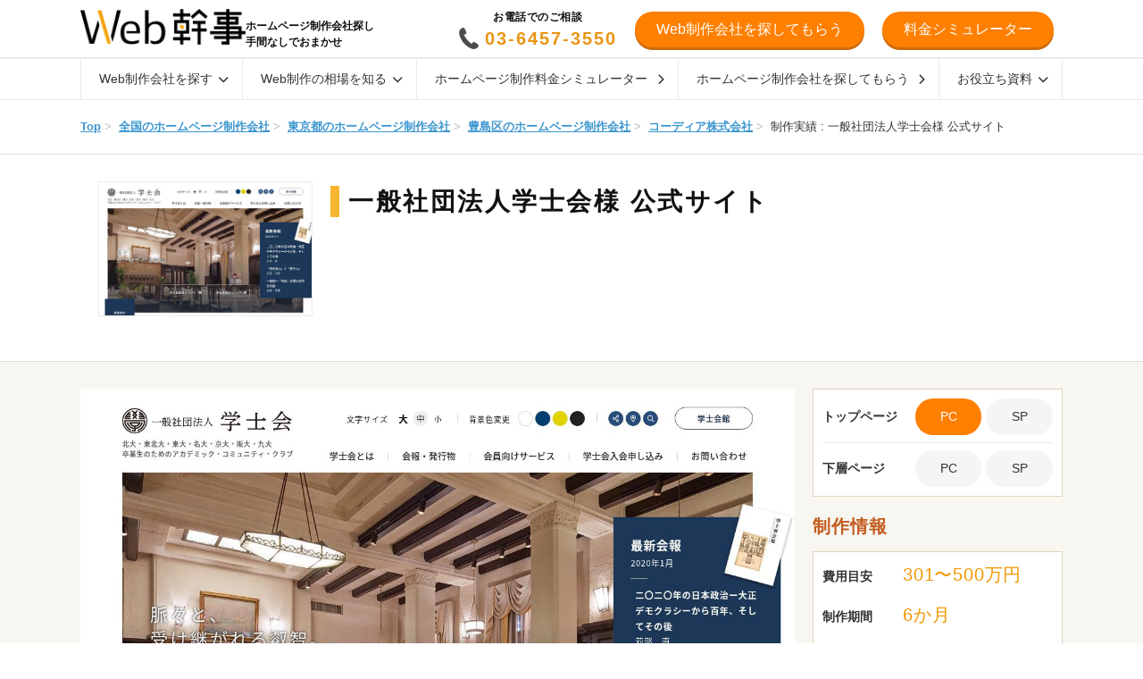

--- FILE ---
content_type: text/html; charset=UTF-8
request_url: https://web-kanji.com/works/830
body_size: 18759
content:
<!DOCTYPE html>
<html lang="ja">
    <head>
        <meta charset="utf-8"/>

                <title>一般社団法人学士会様 公式サイト | Web制作・ホームページ制作実績 | Web幹事</title>
        <link rel="icon" type="image/png" href="/images/favicon.png">

                    <meta name="viewport" content="width=1140, maximum-scale=1.0, user-scalable=yes">
        
        <meta name="description" content="一般社団法人学士会様 公式サイトの事例です。本サイトはコーディア株式会社が作成しました。費用や制作期間の目安、業界ごとにホームページ制作会社の実績を比較し、そのまま依頼・相談することができます。">
                <meta name="robots" content="noindex,nofollow">
                <link rel="canonical" href="https://web-kanji.com/works/830">
    
    
    <meta property="og:title" content="一般社団法人学士会様 公式サイト | Web制作・ホームページ制作実績 | Web幹事">
    <meta property="og:type" content="article">
    <meta property="og:url" content="https://web-kanji.com/works/830">
            <meta property="og:image" content="https://cf.web-kanji.com/files/images/2c53c18840686edb87a2182d7391140c6fac04c23338b0f9baf1dcdf338d890c.jpg">
        <meta property="og:site_name" content="Web幹事">
            <meta property="og:description" content="一般社団法人学士会様 公式サイトの事例です。本サイトはコーディア株式会社が作成しました。費用や制作期間の目安、業界ごとにホームページ制作会社の実績を比較し、そのまま依頼・相談することができます。">
    
    
    <meta name="twitter:card" content="summary_large_image">
    <meta name="twitter:site" content="@webkanji">
    <meta name="twitter:title" content="一般社団法人学士会様 公式サイト | Web制作・ホームページ制作実績 | Web幹事">
            <meta name="twitter:description" content="一般社団法人学士会様 公式サイトの事例です。本サイトはコーディア株式会社が作成しました。費用や制作期間の目安、業界ごとにホームページ制作会社の実績を比較し、そのまま依頼・相談することができます。">
                <meta property="twitter:image" content="https://cf.web-kanji.com/files/images/2c53c18840686edb87a2182d7391140c6fac04c23338b0f9baf1dcdf338d890c.jpg">
    

        
        <link rel="stylesheet" href="https://web-kanji.com/reset.css">

                
        
        <link rel="preload" as="style" href="https://web-kanji.com/dist/css/slick-carousel.css" /><link rel="modulepreload" href="https://web-kanji.com/dist/js/globals.js" /><link rel="modulepreload" href="https://web-kanji.com/dist/js/jquery.js" /><link rel="modulepreload" href="https://web-kanji.com/dist/js/slick-carousel.js" /><link rel="modulepreload" href="https://web-kanji.com/dist/js/moment.js" /><link rel="modulepreload" href="https://web-kanji.com/dist/js/axios.js" /><link rel="modulepreload" href="https://web-kanji.com/dist/js/countup.js.js" /><link rel="stylesheet" href="https://web-kanji.com/dist/css/slick-carousel.css" /><script type="module" src="https://web-kanji.com/dist/js/globals.js"></script>        <link rel="preload" as="style" href="https://web-kanji.com/dist/css/service.css" /><link rel="modulepreload" href="https://web-kanji.com/dist/js/service.js" /><link rel="modulepreload" href="https://web-kanji.com/dist/js/jquery.js" /><link rel="modulepreload" href="https://web-kanji.com/dist/js/core-js.js" /><link rel="modulepreload" href="https://web-kanji.com/dist/js/regenerator-runtime.js" /><link rel="modulepreload" href="https://web-kanji.com/dist/js/intersection-observer.js" /><link rel="modulepreload" href="https://web-kanji.com/dist/js/object-fit-images.js" /><link rel="modulepreload" href="https://web-kanji.com/dist/js/picturefill.js" /><link rel="modulepreload" href="https://web-kanji.com/dist/js/url-parse.js" /><link rel="modulepreload" href="https://web-kanji.com/dist/js/chart.js.js" /><link rel="modulepreload" href="https://web-kanji.com/dist/js/ua-parser-js.js" /><link rel="modulepreload" href="https://web-kanji.com/dist/js/google-maps.js" /><link rel="modulepreload" href="https://web-kanji.com/dist/js/sequence-tasks.js" /><link rel="modulepreload" href="https://web-kanji.com/dist/js/validate-rules.js" /><link rel="modulepreload" href="https://web-kanji.com/dist/js/clear-company-fields.js" /><link rel="modulepreload" href="https://web-kanji.com/dist/js/axios.js" /><link rel="modulepreload" href="https://web-kanji.com/dist/js/countup.js.js" /><link rel="modulepreload" href="https://web-kanji.com/dist/js/index.js" /><link rel="modulepreload" href="https://web-kanji.com/dist/js/moment-timezone.js" /><link rel="modulepreload" href="https://web-kanji.com/dist/js/lity.js" /><link rel="modulepreload" href="https://web-kanji.com/dist/js/vue.js" /><link rel="modulepreload" href="https://web-kanji.com/dist/js/lodash.js" /><link rel="modulepreload" href="https://web-kanji.com/dist/js/stickyfilljs.js" /><link rel="modulepreload" href="https://web-kanji.com/dist/js/requires-port.js" /><link rel="modulepreload" href="https://web-kanji.com/dist/js/querystringify.js" /><link rel="modulepreload" href="https://web-kanji.com/dist/js/chartjs-color.js" /><link rel="modulepreload" href="https://web-kanji.com/dist/js/color-convert.js" /><link rel="modulepreload" href="https://web-kanji.com/dist/js/chartjs-color-string.js" /><link rel="modulepreload" href="https://web-kanji.com/dist/js/color-name.js" /><link rel="modulepreload" href="https://web-kanji.com/dist/js/moment.js" /><link rel="stylesheet" href="https://web-kanji.com/dist/css/service.css" /><script type="module" src="https://web-kanji.com/dist/js/service.js"></script>
        <meta name="ahrefs-site-verification" content="9b193012cfef86c33c9bdebd89d9aaefa53ab4d5f7d6be681b0e90caef52347b">
        <meta name="msvalidate.01" content="C1B302F9409AABEC157A099D8478AA2B" />
        <meta name="pocket-site-verification" content="b6b0cda683bddaf60044ff40fac690" />

        <!-- Google Tag Manager -->
<script>(function(w,d,s,l,i){w[l]=w[l]||[];w[l].push({'gtm.start':
new Date().getTime(),event:'gtm.js'});var f=d.getElementsByTagName(s)[0],
j=d.createElement(s),dl=l!='dataLayer'?'&l='+l:'';j.async=true;j.src=
'https://www.googletagmanager.com/gtm.js?id='+i+dl;f.parentNode.insertBefore(j,f);
})(window,document,'script','dataLayer','GTM-KLBSJS4');</script>
<!-- End Google Tag Manager -->

<script>
  window.dataLayer = window.dataLayer || [];
  function gtag(){dataLayer.push(arguments);}
  gtag('js', new Date());
  // gtag('config', 'UA-118996947-1');
</script>
<script async src="https://securepubads.g.doubleclick.net/tag/js/gpt.js"></script>
<script>
  window.googletag = window.googletag || {cmd: []};
  googletag.cmd.push(function() {
    googletag.defineSlot('/22300353286/webkanji_pc_rightcolumn_bottom_1', [[160, 600], [300, 250]], 'div-gpt-ad-1615269526419-0').addService(googletag.pubads());
    googletag.defineSlot('/22300353286/webkanji_pc_forcedcta_1', ['fluid', [1, 1]], 'div-gpt-ad-1618275477757-0').addService(googletag.pubads());
    googletag.defineSlot('/22300353286/webkanji_pc_externallink-forcedcta_1', [[1, 1], 'fluid'], 'div-gpt-ad-1618276122323-0').addService(googletag.pubads());
    googletag.defineSlot('/22300353286/webkanji_pc_maincolumn_1', [[1, 1], [750, 200]], 'div-gpt-ad-1618534374009-0').addService(googletag.pubads());
    googletag.defineSlot('/22300353286/webkanji_pc_maincolumn_2', [336, 280], 'div-gpt-ad-1618279306974-0').addService(googletag.pubads());
    googletag.defineSlot('/22300353286/webkanji_pc_maincolumn_2_B', [336, 280], 'div-gpt-ad-1618285726719-0').addService(googletag.pubads());
    googletag.defineSlot('/22300353286/webkanji_pc_maincolumn_1_2', [[1, 1], [750, 200]], 'div-gpt-ad-1618806574753-0').addService(googletag.pubads());
    googletag.defineSlot('/22300353286/webkanji_pc_maincolumn_2_2_A', [336, 280], 'div-gpt-ad-1618805271855-0').addService(googletag.pubads());
    googletag.defineSlot('/22300353286/webkanji_pc_maincolumn_2_2_B', [336, 280], 'div-gpt-ad-1618805667719-0').addService(googletag.pubads());
    googletag.defineSlot('/22300353286/webkanji_pc_maincolumn_1_3', [[1, 1], [750, 200]], 'div-gpt-ad-1618806941958-0').addService(googletag.pubads());
    googletag.defineSlot('/22300353286/webkanji_pc_maincolumn_2_3_A', [336, 280], 'div-gpt-ad-1618807750721-0').addService(googletag.pubads());
    googletag.defineSlot('/22300353286/webkanji_pc_maincolumn_2_3_B', [336, 280], 'div-gpt-ad-1618808986983-0').addService(googletag.pubads());

    // サイドバナー用GAM
    googletag.defineSlot('/22300353286/webkanji_pc_posts_sidebar_top', [1, 1], 'div-gpt-ad-1735107846473-0').addService(googletag.pubads().setTargeting('page_path', location.pathname));
    googletag.defineSlot('/22300353286/webkanji_pc_posts_sidebar_middle', [1, 1], 'div-gpt-ad-1735107865945-0').addService(googletag.pubads().setTargeting('page_path', location.pathname));
    googletag.defineSlot('/22300353286/webkanji_pc_posts_sidebar_bottom', [1, 1], 'div-gpt-ad-1735107886587-0').addService(googletag.pubads().setTargeting('page_path', location.pathname));

    // ベンダーアカウント画面用GAM
    googletag.defineSlot('/22300353286/webkanji_supplier', [1, 1], 'div-gpt-ad-1741943379072-0').addService(googletag.pubads());

    googletag.pubads().enableSingleRequest();
    googletag.enableServices();
  });
</script>
<!-- Start VWO Async SmartCode -->
<link rel="preconnect" href="https://dev.visualwebsiteoptimizer.com" />
<script type='text/javascript' id='vwoCode'>
window._vwo_code || (function() {
var account_id=877633,
version=2.1,
settings_tolerance=2000,
hide_element='body',
hide_element_style = 'opacity:0 !important;filter:alpha(opacity=0) !important;background:none !important',
/* DO NOT EDIT BELOW THIS LINE */
f=false,w=window,d=document,v=d.querySelector('#vwoCode'),cK='_vwo_'+account_id+'_settings',cc={};try{var c=JSON.parse(localStorage.getItem('_vwo_'+account_id+'_config'));cc=c&&typeof c==='object'?c:{}}catch(e){}var stT=cc.stT==='session'?w.sessionStorage:w.localStorage;code={use_existing_jquery:function(){return typeof use_existing_jquery!=='undefined'?use_existing_jquery:undefined},library_tolerance:function(){return typeof library_tolerance!=='undefined'?library_tolerance:undefined},settings_tolerance:function(){return cc.sT||settings_tolerance},hide_element_style:function(){return'{'+(cc.hES||hide_element_style)+'}'},hide_element:function(){if(performance.getEntriesByName('first-contentful-paint')[0]){return''}return typeof cc.hE==='string'?cc.hE:hide_element},getVersion:function(){return version},finish:function(e){if(!f){f=true;var t=d.getElementById('_vis_opt_path_hides');if(t)t.parentNode.removeChild(t);if(e)(new Image).src='https://dev.visualwebsiteoptimizer.com/ee.gif?a='+account_id+e}},finished:function(){return f},addScript:function(e){var t=d.createElement('script');t.type='text/javascript';if(e.src){t.src=e.src}else{t.text=e.text}d.getElementsByTagName('head')[0].appendChild(t)},load:function(e,t){var i=this.getSettings(),n=d.createElement('script'),r=this;t=t||{};if(i){n.textContent=i;d.getElementsByTagName('head')[0].appendChild(n);if(!w.VWO||VWO.caE){stT.removeItem(cK);r.load(e)}}else{var o=new XMLHttpRequest;o.open('GET',e,true);o.withCredentials=!t.dSC;o.responseType=t.responseType||'text';o.onload=function(){if(t.onloadCb){return t.onloadCb(o,e)}if(o.status===200){_vwo_code.addScript({text:o.responseText})}else{_vwo_code.finish('&e=loading_failure:'+e)}};o.onerror=function(){if(t.onerrorCb){return t.onerrorCb(e)}_vwo_code.finish('&e=loading_failure:'+e)};o.send()}},getSettings:function(){try{var e=stT.getItem(cK);if(!e){return}e=JSON.parse(e);if(Date.now()>e.e){stT.removeItem(cK);return}return e.s}catch(e){return}},init:function(){if(d.URL.indexOf('__vwo_disable__')>-1)return;var e=this.settings_tolerance();w._vwo_settings_timer=setTimeout(function(){_vwo_code.finish();stT.removeItem(cK)},e);var t;if(this.hide_element()!=='body'){t=d.createElement('style');var i=this.hide_element(),n=i?i+this.hide_element_style():'',r=d.getElementsByTagName('head')[0];t.setAttribute('id','_vis_opt_path_hides');v&&t.setAttribute('nonce',v.nonce);t.setAttribute('type','text/css');if(t.styleSheet)t.styleSheet.cssText=n;else t.appendChild(d.createTextNode(n));r.appendChild(t)}else{t=d.getElementsByTagName('head')[0];var n=d.createElement('div');n.style.cssText='z-index: 2147483647 !important;position: fixed !important;left: 0 !important;top: 0 !important;width: 100% !important;height: 100% !important;background: white !important;';n.setAttribute('id','_vis_opt_path_hides');n.classList.add('_vis_hide_layer');t.parentNode.insertBefore(n,t.nextSibling)}var o='https://dev.visualwebsiteoptimizer.com/j.php?a='+account_id+'&u='+encodeURIComponent(d.URL)+'&vn='+version;if(w.location.search.indexOf('_vwo_xhr')!==-1){this.addScript({src:o})}else{this.load(o+'&x=true')}}};w._vwo_code=code;code.init();})();
</script>
<!-- End VWO Async SmartCode -->
<script type='text/javascript'>
piAId = '1077922';
piCId = '';
piHostname = 'go.web-kanji.com';

(function() {
	function async_load(){
		var s = document.createElement('script'); s.type = 'text/javascript';
		s.src = ('https:' == document.location.protocol ? 'https://' : 'http://') + piHostname + '/pd.js';
		var c = document.getElementsByTagName('script')[0]; c.parentNode.insertBefore(s, c);
	}
	if(window.attachEvent) { window.attachEvent('onload', async_load); }
	else { window.addEventListener('load', async_load, false); }
})();
</script>
            </head>

    <body
                            >
        
                            
        <!-- Google Tag Manager (noscript) -->
<noscript><iframe src="https://www.googletagmanager.com/ns.html?id=GTM-KLBSJS4"
height="0" width="0" style="display:none;visibility:hidden"></iframe></noscript>
<!-- End Google Tag Manager (noscript) -->
                    <header class="header js-sticky">
    <div class="l-constrained header-inner" id="header">
        <div class="header-site ">
                                            <span class="header-site-name">
                    ホームページ制作会社探し<br>手間なしでおまかせ
                </span>
            
                            <a href="https://web-kanji.com">
                    <img
                        class="header-site-logo"
                        src="/images/logo.png"
                        srcset="/images/logo.png 1x, /images/logo@2x.png 2x"
                        alt="Web幹事"
                    >
                </a>
                    </div>

                    <div class="header-info">
                <div class="header-tel">
                    <p class="header-tel-text">
                        お電話でのご相談
                    </p>
                    <a class="header-tel-number" href="tel:03-6457-3550">
                        03-6457-3550
                    </a>
                </div>
                <div class="header-mail">
                    <a
                        class="btn2 btn2-round btn2-primary header-mail-btn gtm-InternalLink_Form_Link_001"
                        href="https://web-kanji.com/contact?cta=header_001"
                    >
                        Web制作会社を探してもらう
                    </a>
                </div>
                <div class="header-simulation">
                    <div id="header-simulation-cta"
                        data-type="header"
                        data-json="{&quot;lead_channel&quot;:&quot;ダイレクト&quot;,&quot;BrowsingHistory__c&quot;:[&quot;https:\/\/web-kanji.com&quot;],&quot;total&quot;:9,&quot;name&quot;:&quot;&quot;,&quot;meruado&quot;:&quot;&quot;,&quot;phone&quot;:&quot;&quot;,&quot;lead&quot;:[],&quot;cancel&quot;:false,&quot;current&quot;:0,&quot;next&quot;:1,&quot;prev&quot;:0,&quot;questionBranch&quot;:[],&quot;answers&quot;:[],&quot;questions&quot;:[{&quot;questionId&quot;:0,&quot;cases&quot;:[{&quot;questionText&quot;:&quot;ホームページ制作は初めてですか？&quot;,&quot;questionKey&quot;:&quot;&quot;,&quot;answerType&quot;:&quot;footerCta&quot;,&quot;answerOptions&quot;:[{&quot;text&quot;:&quot;はい&quot;,&quot;nextQuestionId&quot;:1,&quot;price&quot;:0,&quot;questionBranch&quot;:[]},{&quot;text&quot;:&quot;いいえ&quot;,&quot;nextQuestionId&quot;:1,&quot;price&quot;:0,&quot;questionBranch&quot;:[]}]}]}]}"
                        data-mql="{&quot;positions&quot;:{&quot;label&quot;:&quot;\u5f79\u8077&quot;,&quot;required&quot;:true,&quot;values&quot;:[&quot;\u7d4c\u55b6\u8005\u30fb\u5f79\u54e1&quot;,&quot;\u90e8\u9577&quot;,&quot;\u8ab2\u9577\u3001\u30de\u30cd\u30fc\u30b8\u30e3\u30fc&quot;,&quot;\u4e3b\u4efb\u3001\u30ea\u30fc\u30c0\u30fc&quot;,&quot;\u4e00\u822c\u793e\u54e1&quot;,&quot;\u5951\u7d04\u30fb\u59d4\u8a17\u30fb\u6d3e\u9063\u7b49&quot;,&quot;\u305d\u306e\u4ed6&quot;]},&quot;departments&quot;:{&quot;label&quot;:&quot;\u90e8\u7f72&quot;,&quot;required&quot;:false,&quot;values&quot;:[&quot;\u60c5\u5831\u30b7\u30b9\u30c6\u30e0\u90e8\u9580&quot;,&quot;\u30de\u30fc\u30b1\u30c6\u30a3\u30f3\u30b0\u90e8\u9580&quot;,&quot;\u55b6\u696d\u30fb\u8ca9\u58f2\u90e8\u9580&quot;,&quot;\u7d4c\u55b6\u4f01\u753b\u90e8\u9580&quot;,&quot;\u5e83\u5831\u30fbPR\u90e8\u9580&quot;,&quot;\u4eba\u4e8b\u90e8\u9580&quot;,&quot;\u7dcf\u52d9\u30fb\u6cd5\u52d9\u90e8\u9580&quot;,&quot;\u7d4c\u7406\u30fb\u8ca1\u52d9\u90e8\u9580&quot;]},&quot;budgets&quot;:{&quot;label&quot;:&quot;\u3054\u4e88\u7b97&quot;,&quot;required&quot;:true,&quot;values&quot;:[&quot;15\u4e07\u5186\u672a\u6e80&quot;,&quot;15\u4e07\u5186\u301c29\u4e07\u5186&quot;,&quot;30\u4e07\u5186\u301c49\u4e07\u5186&quot;,&quot;50\u4e07\u5186\u301c99\u4e07\u5186&quot;,&quot;100\u4e07\u5186\u301c199\u4e07\u5186&quot;,&quot;200\u4e07\u5186\u301c499\u4e07\u5186&quot;,&quot;500\u4e07\u5186\u4ee5\u4e0a&quot;,&quot;\u672a\u5b9a\u30fb\u5206\u304b\u3089\u306a\u3044&quot;]},&quot;deadline&quot;:{&quot;label&quot;:&quot;\u3054\u5e0c\u671b\u306e\u7d0d\u671f&quot;,&quot;required&quot;:true,&quot;values&quot;:[&quot;2\u9031\u9593\u4ee5\u5185&quot;,&quot;2\u9031\u9593\u301c1\u30f6\u6708&quot;,&quot;1\u30f6\u6708\u301c2\u30f6\u6708&quot;,&quot;2\u30f6\u6708\u301c3\u30f6\u6708&quot;,&quot;3\u30f6\u6708\u301c5\u30f6\u6708&quot;,&quot;5\u30f6\u6708\u4ee5\u4e0a&quot;,&quot;\u672a\u5b9a\u30fb\u5206\u304b\u3089\u306a\u3044&quot;]},&quot;situations&quot;:{&quot;label&quot;:&quot;\u3054\u691c\u8a0e\u306e\u72b6\u6cc1&quot;,&quot;required&quot;:false,&quot;values&quot;:[&quot;\u696d\u8005\u3078\u306e\u4f9d\u983c\u304c\u6c7a\u5b9a\u3057\u3066\u3044\u308b&quot;,&quot;\u696d\u8005\u3078\u306e\u4f9d\u983c\u306e\u691c\u8a0e\u4e2d&quot;,&quot;\u60c5\u5831\u53ce\u96c6&quot;]}}">
                    </div>
                </div>
            </div>

            <div class="display-sp">
                <div class="header-left-menu">
                    <button
                        class="hamburger js-hamburger gtm-InternalLink_Normal_Submit_004"
                        aria-label="グローバルナビゲーションの開閉ボタン"
                    >
                        <i></i>
                    </button>
                </div>
                <div class="header-right-menu">
                    <a
                        class="header-contact-btn gtm-InternalLink_Form_Link_001"
                        href="https://web-kanji.com/contact?cta=header_001"
                    >
                        <img
                            src="/images/icon/document.png"
                            srcset="/images/icon/document.png 1x, /images/icon/document@2x.png 2x"
                            alt="見積もり"
                        >
                        見積もり
                    </a>
                </div>
            </div>
            </div>
</header>

    <nav class="header-nav">
        <div class="header-nav-inner">
            <ul class="l-constrained header-menu">
                <li class="header-menu-item header-nav-item js-header-nav-item" data-menu="search">
                    <a href="https://web-kanji.com/search" class="gtm-InternalLink_Normal_GlobalNavigationBig">
                        Web制作会社を探す
                        <i class="fas fa-chevron-down"></i>
                    </a>
                </li>
                <li class="header-menu-item header-nav-item js-header-nav-item" data-menu="price">
                    <a href="https://web-kanji.com/posts/market-price" class="gtm-InternalLink_Normal_GlobalNavigationBig">
                        Web制作の相場を知る
                        <i class="fas fa-chevron-down"></i>
                    </a>
                </li>
                <li class="header-menu-item header-nav-item">
                    <a href="https://web-kanji.com/simulator?cta=g_navi" class="gtm-InternalLink_Normal_GlobalNavigationBig">
                        ホームページ制作料金シミュレーター
                        <i class="fas fa-chevron-right"></i>
                    </a>
                </li>
                <li class="header-menu-item header-nav-item">
                    <a href="https://web-kanji.com/contact?cta=g_navi" class="gtm-InternalLink_Normal_GlobalNavigationBig">
                        ホームページ制作会社を探してもらう
                        <i class="fas fa-chevron-right"></i>
                    </a>
                </li>
                <li class="header-menu-item header-nav-item js-header-nav-item" data-menu="document">
                    <a href="https://web-kanji.com/documents?cta=g_navi" class="gtm-InternalLink_Normal_GlobalNavigationBig">
                        お役立ち資料
                        <i class="fas fa-chevron-down"></i>
                    </a>
                </li>
            </ul>

            <div class="header-nav-dropdown js-header-nav-dropdown">
                <div class="l-constrained">
                                                                <div
                            class="js-header-nav-dropdown-content"
                            data-menu="search"
                        >
                            <div class="header-nav-dropdown-content">
                                
                                <div class="header-nav-dropdown-content-menus">
                                                                            <ul>
                                                                                            <li class="header-nav-dropdown-header">
                                                                                                            <span>地域から探す</span>
                                                    
                                                                                                            <ul>
                                                                                                                            <li>
                                                                    <a
                                                                        href="https://web-kanji.com/posts/hokkaido"
                                                                        class="gtm-InternalLink_Normal_GlobalNavigationMini"
                                                                    >
                                                                        北海道
                                                                    </a>
                                                                </li>
                                                                                                                            <li>
                                                                    <a
                                                                        href="https://web-kanji.com/posts/tokyo"
                                                                        class="gtm-InternalLink_Normal_GlobalNavigationMini"
                                                                    >
                                                                        東京都
                                                                    </a>
                                                                </li>
                                                                                                                            <li>
                                                                    <a
                                                                        href="https://web-kanji.com/posts/kanagawa"
                                                                        class="gtm-InternalLink_Normal_GlobalNavigationMini"
                                                                    >
                                                                        神奈川県
                                                                    </a>
                                                                </li>
                                                                                                                            <li>
                                                                    <a
                                                                        href="https://web-kanji.com/posts/saitama"
                                                                        class="gtm-InternalLink_Normal_GlobalNavigationMini"
                                                                    >
                                                                        埼玉県
                                                                    </a>
                                                                </li>
                                                                                                                            <li>
                                                                    <a
                                                                        href="https://web-kanji.com/posts/chiba"
                                                                        class="gtm-InternalLink_Normal_GlobalNavigationMini"
                                                                    >
                                                                        千葉県
                                                                    </a>
                                                                </li>
                                                                                                                            <li>
                                                                    <a
                                                                        href="https://web-kanji.com/posts/aichi"
                                                                        class="gtm-InternalLink_Normal_GlobalNavigationMini"
                                                                    >
                                                                        愛知県
                                                                    </a>
                                                                </li>
                                                                                                                            <li>
                                                                    <a
                                                                        href="https://web-kanji.com/posts/osaka"
                                                                        class="gtm-InternalLink_Normal_GlobalNavigationMini"
                                                                    >
                                                                        大阪府
                                                                    </a>
                                                                </li>
                                                                                                                            <li>
                                                                    <a
                                                                        href="https://web-kanji.com/posts/fukuoka"
                                                                        class="gtm-InternalLink_Normal_GlobalNavigationMini"
                                                                    >
                                                                        福岡県
                                                                    </a>
                                                                </li>
                                                                                                                            <li>
                                                                    <a
                                                                        href="https://web-kanji.com/posts/okinawa"
                                                                        class="gtm-InternalLink_Normal_GlobalNavigationMini"
                                                                    >
                                                                        沖縄県
                                                                    </a>
                                                                </li>
                                                                                                                            <li>
                                                                    <a
                                                                        href="https://web-kanji.com/search"
                                                                        class="gtm-InternalLink_Normal_GlobalNavigationMini"
                                                                    >
                                                                        その他の地域
                                                                    </a>
                                                                </li>
                                                                                                                    </ul>
                                                                                                    </li>
                                                                                    </ul>
                                                                            <ul>
                                                                                            <li class="header-nav-dropdown-header">
                                                                                                            <span>業界から探す</span>
                                                    
                                                                                                            <ul>
                                                                                                                            <li>
                                                                    <a
                                                                        href="https://web-kanji.com/posts/it-homepage-production"
                                                                        class="gtm-InternalLink_Normal_GlobalNavigationMini"
                                                                    >
                                                                        IT・Webサービス
                                                                    </a>
                                                                </li>
                                                                                                                            <li>
                                                                    <a
                                                                        href="https://web-kanji.com/posts/manufacturing"
                                                                        class="gtm-InternalLink_Normal_GlobalNavigationMini"
                                                                    >
                                                                        製造業
                                                                    </a>
                                                                </li>
                                                                                                                            <li>
                                                                    <a
                                                                        href="https://web-kanji.com/posts/architecture"
                                                                        class="gtm-InternalLink_Normal_GlobalNavigationMini"
                                                                    >
                                                                        工務店・建築
                                                                    </a>
                                                                </li>
                                                                                                                            <li>
                                                                    <a
                                                                        href="https://web-kanji.com/posts/real-estate"
                                                                        class="gtm-InternalLink_Normal_GlobalNavigationMini"
                                                                    >
                                                                        不動産
                                                                    </a>
                                                                </li>
                                                                                                                            <li>
                                                                    <a
                                                                        href="https://web-kanji.com/posts/hospital-clinic"
                                                                        class="gtm-InternalLink_Normal_GlobalNavigationMini"
                                                                    >
                                                                        病院・クリニック
                                                                    </a>
                                                                </li>
                                                                                                                            <li>
                                                                    <a
                                                                        href="https://web-kanji.com/posts/human-resources"
                                                                        class="gtm-InternalLink_Normal_GlobalNavigationMini"
                                                                    >
                                                                        人材・派遣
                                                                    </a>
                                                                </li>
                                                                                                                            <li>
                                                                    <a
                                                                        href="https://web-kanji.com/posts/shigyo"
                                                                        class="gtm-InternalLink_Normal_GlobalNavigationMini"
                                                                    >
                                                                        弁護士・税理士
                                                                    </a>
                                                                </li>
                                                                                                                            <li>
                                                                    <a
                                                                        href="https://web-kanji.com/posts/restaurant"
                                                                        class="gtm-InternalLink_Normal_GlobalNavigationMini"
                                                                    >
                                                                        飲食店・レストラン
                                                                    </a>
                                                                </li>
                                                                                                                            <li>
                                                                    <a
                                                                        href="https://web-kanji.com/companies/industries"
                                                                        class="gtm-InternalLink_Normal_GlobalNavigationMini"
                                                                    >
                                                                        その他の業界
                                                                    </a>
                                                                </li>
                                                                                                                    </ul>
                                                                                                    </li>
                                                                                    </ul>
                                                                            <ul>
                                                                                            <li class="header-nav-dropdown-header">
                                                                                                            <span>サイトの種類から探す</span>
                                                    
                                                                                                            <ul>
                                                                                                                            <li>
                                                                    <a
                                                                        href="https://web-kanji.com/posts/objects-corporate-site"
                                                                        class="gtm-InternalLink_Normal_GlobalNavigationMini"
                                                                    >
                                                                        コーポレートサイト
                                                                    </a>
                                                                </li>
                                                                                                                            <li>
                                                                    <a
                                                                        href="https://web-kanji.com/posts/objects-landing-page"
                                                                        class="gtm-InternalLink_Normal_GlobalNavigationMini"
                                                                    >
                                                                        ランディングページ（LP）
                                                                    </a>
                                                                </li>
                                                                                                                            <li>
                                                                    <a
                                                                        href="https://web-kanji.com/posts/ec-site-design"
                                                                        class="gtm-InternalLink_Normal_GlobalNavigationMini"
                                                                    >
                                                                        ECサイト
                                                                    </a>
                                                                </li>
                                                                                                                            <li>
                                                                    <a
                                                                        href="https://web-kanji.com/posts/objects-recruit-site"
                                                                        class="gtm-InternalLink_Normal_GlobalNavigationMini"
                                                                    >
                                                                        採用サイト
                                                                    </a>
                                                                </li>
                                                                                                                            <li>
                                                                    <a
                                                                        href="https://web-kanji.com/posts/objects-owned-media-site"
                                                                        class="gtm-InternalLink_Normal_GlobalNavigationMini"
                                                                    >
                                                                        オウンドメディア
                                                                    </a>
                                                                </li>
                                                                                                                            <li>
                                                                    <a
                                                                        href="https://web-kanji.com/posts/service-site-production"
                                                                        class="gtm-InternalLink_Normal_GlobalNavigationMini"
                                                                    >
                                                                        サービスサイト
                                                                    </a>
                                                                </li>
                                                                                                                            <li>
                                                                    <a
                                                                        href="https://web-kanji.com/posts/objects-portal-site"
                                                                        class="gtm-InternalLink_Normal_GlobalNavigationMini"
                                                                    >
                                                                        ポータルサイト
                                                                    </a>
                                                                </li>
                                                                                                                            <li>
                                                                    <a
                                                                        href="https://web-kanji.com/posts/objects-wordpress"
                                                                        class="gtm-InternalLink_Normal_GlobalNavigationMini"
                                                                    >
                                                                        WordPress
                                                                    </a>
                                                                </li>
                                                                                                                            <li>
                                                                    <a
                                                                        href="https://web-kanji.com/posts/shopify-list"
                                                                        class="gtm-InternalLink_Normal_GlobalNavigationMini"
                                                                    >
                                                                        Shopify
                                                                    </a>
                                                                </li>
                                                                                                                            <li>
                                                                    <a
                                                                        href="https://web-kanji.com/companies/objects"
                                                                        class="gtm-InternalLink_Normal_GlobalNavigationMini"
                                                                    >
                                                                        その他の種類
                                                                    </a>
                                                                </li>
                                                                                                                    </ul>
                                                                                                    </li>
                                                                                    </ul>
                                                                            <ul>
                                                                                            <li class="header-nav-dropdown-header">
                                                                                                            <span>制作会社の特徴から探す</span>
                                                    
                                                                                                            <ul>
                                                                                                                            <li>
                                                                    <a
                                                                        href="https://web-kanji.com/award/2025"
                                                                        class="gtm-InternalLink_Normal_GlobalNavigationMini"
                                                                    >
                                                                        幹事アワード受賞企業
                                                                    </a>
                                                                </li>
                                                                                                                            <li>
                                                                    <a
                                                                        href="https://web-kanji.com/posts/major-companies"
                                                                        class="gtm-InternalLink_Normal_GlobalNavigationMini"
                                                                    >
                                                                        大手の制作会社
                                                                    </a>
                                                                </li>
                                                                                                                            <li>
                                                                    <a
                                                                        href="https://web-kanji.com/posts/web-design-company"
                                                                        class="gtm-InternalLink_Normal_GlobalNavigationMini"
                                                                    >
                                                                        デザインに強い
                                                                    </a>
                                                                </li>
                                                                                                                            <li>
                                                                    <a
                                                                        href="https://web-kanji.com/posts/ui-ux-comapny"
                                                                        class="gtm-InternalLink_Normal_GlobalNavigationMini"
                                                                    >
                                                                        UI・UXに強い
                                                                    </a>
                                                                </li>
                                                                                                                            <li>
                                                                    <a
                                                                        href="https://web-kanji.com/posts/features-planning"
                                                                        class="gtm-InternalLink_Normal_GlobalNavigationMini"
                                                                    >
                                                                        企画に強い
                                                                    </a>
                                                                </li>
                                                                                                                            <li>
                                                                    <a
                                                                        href="https://web-kanji.com/posts/web-marketing-company"
                                                                        class="gtm-InternalLink_Normal_GlobalNavigationMini"
                                                                    >
                                                                        Webマーケティングに強い
                                                                    </a>
                                                                </li>
                                                                                                                            <li>
                                                                    <a
                                                                        href="https://web-kanji.com/posts/features-seo"
                                                                        class="gtm-InternalLink_Normal_GlobalNavigationMini"
                                                                    >
                                                                        SEO対策に強い
                                                                    </a>
                                                                </li>
                                                                                                                            <li>
                                                                    <a
                                                                        href="https://web-kanji.com/posts/features-branding"
                                                                        class="gtm-InternalLink_Normal_GlobalNavigationMini"
                                                                    >
                                                                        ブランディングに強い
                                                                    </a>
                                                                </li>
                                                                                                                            <li>
                                                                    <a
                                                                        href="https://web-kanji.com/posts/low-price-companies"
                                                                        class="gtm-InternalLink_Normal_GlobalNavigationMini"
                                                                    >
                                                                        格安対応に強い
                                                                    </a>
                                                                </li>
                                                                                                                            <li>
                                                                    <a
                                                                        href="https://web-kanji.com/posts/website-production-short-lead-time"
                                                                        class="gtm-InternalLink_Normal_GlobalNavigationMini"
                                                                    >
                                                                        短納期に強い
                                                                    </a>
                                                                </li>
                                                                                                                            <li>
                                                                    <a
                                                                        href="https://web-kanji.com/companies/features"
                                                                        class="gtm-InternalLink_Normal_GlobalNavigationMini"
                                                                    >
                                                                        その他の特徴
                                                                    </a>
                                                                </li>
                                                                                                                    </ul>
                                                                                                    </li>
                                                                                    </ul>
                                                                    </div>
                            </div>
                        </div>
                                            <div
                            class="js-header-nav-dropdown-content"
                            data-menu="price"
                        >
                            <div class="header-nav-dropdown-content">
                                
                                <div class="header-nav-dropdown-content-menus">
                                                                            <ul>
                                                                                            <li class="header-nav-dropdown-header">
                                                                                                            <span>ホームページ制作の相場・料金</span>
                                                    
                                                                                                            <ul>
                                                                                                                            <li>
                                                                    <a
                                                                        href="https://web-kanji.com/posts/corporate-website-price"
                                                                        class="gtm-InternalLink_Normal_GlobalNavigationMini"
                                                                    >
                                                                        コーポレートサイト
                                                                    </a>
                                                                </li>
                                                                                                                            <li>
                                                                    <a
                                                                        href="https://web-kanji.com/posts/landing-page-price"
                                                                        class="gtm-InternalLink_Normal_GlobalNavigationMini"
                                                                    >
                                                                        ランディングページ（LP）
                                                                    </a>
                                                                </li>
                                                                                                                            <li>
                                                                    <a
                                                                        href="https://web-kanji.com/posts/ec-site-price"
                                                                        class="gtm-InternalLink_Normal_GlobalNavigationMini"
                                                                    >
                                                                        ECサイト
                                                                    </a>
                                                                </li>
                                                                                                                            <li>
                                                                    <a
                                                                        href="https://web-kanji.com/posts/recruit-site-price"
                                                                        class="gtm-InternalLink_Normal_GlobalNavigationMini"
                                                                    >
                                                                        採用サイト
                                                                    </a>
                                                                </li>
                                                                                                                            <li>
                                                                    <a
                                                                        href="https://web-kanji.com/posts/owned-media-price"
                                                                        class="gtm-InternalLink_Normal_GlobalNavigationMini"
                                                                    >
                                                                        オウンドメディア
                                                                    </a>
                                                                </li>
                                                                                                                            <li>
                                                                    <a
                                                                        href="https://web-kanji.com/posts/service-site-price"
                                                                        class="gtm-InternalLink_Normal_GlobalNavigationMini"
                                                                    >
                                                                        サービスサイト
                                                                    </a>
                                                                </li>
                                                                                                                            <li>
                                                                    <a
                                                                        href="https://web-kanji.com/posts/portal-site-price"
                                                                        class="gtm-InternalLink_Normal_GlobalNavigationMini"
                                                                    >
                                                                        ポータルサイト
                                                                    </a>
                                                                </li>
                                                                                                                            <li>
                                                                    <a
                                                                        href="https://web-kanji.com/posts/WordPress-homepage-price"
                                                                        class="gtm-InternalLink_Normal_GlobalNavigationMini"
                                                                    >
                                                                        WordPress
                                                                    </a>
                                                                </li>
                                                                                                                            <li>
                                                                    <a
                                                                        href="https://web-kanji.com/posts/shopify-order-price"
                                                                        class="gtm-InternalLink_Normal_GlobalNavigationMini"
                                                                    >
                                                                        Shopify
                                                                    </a>
                                                                </li>
                                                                                                                    </ul>
                                                                                                    </li>
                                                                                    </ul>
                                                                            <ul>
                                                                                            <li class="header-nav-dropdown-header">
                                                                                                            <span>管理運用の相場・料金</span>
                                                    
                                                                                                            <ul>
                                                                                                                            <li>
                                                                    <a
                                                                        href="https://web-kanji.com/posts/site-renewal-price"
                                                                        class="gtm-InternalLink_Normal_GlobalNavigationMini"
                                                                    >
                                                                        ホームページのリニューアル
                                                                    </a>
                                                                </li>
                                                                                                                            <li>
                                                                    <a
                                                                        href="https://web-kanji.com/posts/hp-runningcost"
                                                                        class="gtm-InternalLink_Normal_GlobalNavigationMini"
                                                                    >
                                                                        ホームページの管理・保守
                                                                    </a>
                                                                </li>
                                                                                                                            <li>
                                                                    <a
                                                                        href="https://web-kanji.com/posts/coding-service"
                                                                        class="gtm-InternalLink_Normal_GlobalNavigationMini"
                                                                    >
                                                                        コーディングの代行・外注
                                                                    </a>
                                                                </li>
                                                                                                                            <li>
                                                                    <a
                                                                        href="https://web-kanji.com/posts/listing-price"
                                                                        class="gtm-InternalLink_Normal_GlobalNavigationMini"
                                                                    >
                                                                        リスティング広告運用代行
                                                                    </a>
                                                                </li>
                                                                                                                            <li>
                                                                    <a
                                                                        href="https://web-kanji.com/posts/sns-operating-price"
                                                                        class="gtm-InternalLink_Normal_GlobalNavigationMini"
                                                                    >
                                                                        SNS運用代行
                                                                    </a>
                                                                </li>
                                                                                                                            <li>
                                                                    <a
                                                                        href="https://web-kanji.com/posts/seo-price"
                                                                        class="gtm-InternalLink_Normal_GlobalNavigationMini"
                                                                    >
                                                                        SEO対策
                                                                    </a>
                                                                </li>
                                                                                                                            <li>
                                                                    <a
                                                                        href="https://web-kanji.com/posts/content-marketing-price"
                                                                        class="gtm-InternalLink_Normal_GlobalNavigationMini"
                                                                    >
                                                                        コンテンツマーケティング
                                                                    </a>
                                                                </li>
                                                                                                                            <li>
                                                                    <a
                                                                        href="https://web-kanji.com/posts/web-design-price"
                                                                        class="gtm-InternalLink_Normal_GlobalNavigationMini"
                                                                    >
                                                                        Webデザイン
                                                                    </a>
                                                                </li>
                                                                                                                            <li>
                                                                    <a
                                                                        href="https://web-kanji.com/posts/web-consulting-price"
                                                                        class="gtm-InternalLink_Normal_GlobalNavigationMini"
                                                                    >
                                                                        Webコンサルティング
                                                                    </a>
                                                                </li>
                                                                                                                    </ul>
                                                                                                    </li>
                                                                                    </ul>
                                                                            <ul>
                                                                                            <li class="header-nav-dropdown-header">
                                                                                                            <span>予算別のサイト制作事例</span>
                                                    
                                                                                                            <ul>
                                                                                                                            <li>
                                                                    <a
                                                                        href="https://web-kanji.com/works/search/_30"
                                                                        class="gtm-InternalLink_Normal_GlobalNavigationMini"
                                                                    >
                                                                        30万円以下
                                                                    </a>
                                                                </li>
                                                                                                                            <li>
                                                                    <a
                                                                        href="https://web-kanji.com/works/search/31_50"
                                                                        class="gtm-InternalLink_Normal_GlobalNavigationMini"
                                                                    >
                                                                        31~50万円
                                                                    </a>
                                                                </li>
                                                                                                                            <li>
                                                                    <a
                                                                        href="https://web-kanji.com/works/search/51_100"
                                                                        class="gtm-InternalLink_Normal_GlobalNavigationMini"
                                                                    >
                                                                        51~100万円
                                                                    </a>
                                                                </li>
                                                                                                                            <li>
                                                                    <a
                                                                        href="https://web-kanji.com/works/search/101_150"
                                                                        class="gtm-InternalLink_Normal_GlobalNavigationMini"
                                                                    >
                                                                        101~150万円
                                                                    </a>
                                                                </li>
                                                                                                                            <li>
                                                                    <a
                                                                        href="https://web-kanji.com/works/search/151_200"
                                                                        class="gtm-InternalLink_Normal_GlobalNavigationMini"
                                                                    >
                                                                        151~200万円
                                                                    </a>
                                                                </li>
                                                                                                                            <li>
                                                                    <a
                                                                        href="https://web-kanji.com/works/search/201_300"
                                                                        class="gtm-InternalLink_Normal_GlobalNavigationMini"
                                                                    >
                                                                        201~300万円
                                                                    </a>
                                                                </li>
                                                                                                                            <li>
                                                                    <a
                                                                        href="https://web-kanji.com/works/search/301_500"
                                                                        class="gtm-InternalLink_Normal_GlobalNavigationMini"
                                                                    >
                                                                        301~500万円
                                                                    </a>
                                                                </li>
                                                                                                                            <li>
                                                                    <a
                                                                        href="https://web-kanji.com/works/search/501_"
                                                                        class="gtm-InternalLink_Normal_GlobalNavigationMini"
                                                                    >
                                                                        501万円以上
                                                                    </a>
                                                                </li>
                                                                                                                    </ul>
                                                                                                    </li>
                                                                                    </ul>
                                                                            <ul>
                                                                                            <li class="header-nav-dropdown-header">
                                                                                                            <span>Web幹事について</span>
                                                    
                                                                                                            <ul>
                                                                                                                            <li>
                                                                    <a
                                                                        href="https://web-kanji.com/about"
                                                                        class="gtm-InternalLink_Normal_GlobalNavigationMini"
                                                                    >
                                                                        Web幹事を100％ご活用いただく方法
                                                                    </a>
                                                                </li>
                                                                                                                            <li>
                                                                    <a
                                                                        href="https://web-kanji.com/posts/user-voice"
                                                                        class="gtm-InternalLink_Normal_GlobalNavigationMini"
                                                                    >
                                                                        Web幹事お客様インタビュー
                                                                    </a>
                                                                </li>
                                                                                                                            <li>
                                                                    <a
                                                                        href="https://web-kanji.com/award/2025"
                                                                        class="gtm-InternalLink_Normal_GlobalNavigationMini"
                                                                    >
                                                                        Web幹事アワード受賞企業
                                                                    </a>
                                                                </li>
                                                                                                                    </ul>
                                                                                                    </li>
                                                                                    </ul>
                                                                            <ul>
                                                                                            <li class="header-nav-dropdown-header">
                                                                                                            <span>Web制作ガイド</span>
                                                    
                                                                                                            <ul>
                                                                                                                            <li>
                                                                    <a
                                                                        href="https://web-kanji.com/posts/site-renewal-proposal"
                                                                        class="gtm-InternalLink_Normal_GlobalNavigationMini"
                                                                    >
                                                                        HPリニューアル企画書の書き方
                                                                    </a>
                                                                </li>
                                                                                                                            <li>
                                                                    <a
                                                                        href="https://web-kanji.com/posts/homepage-preparation"
                                                                        class="gtm-InternalLink_Normal_GlobalNavigationMini"
                                                                    >
                                                                        ホームページ発注の準備9点セット
                                                                    </a>
                                                                </li>
                                                                                                                            <li>
                                                                    <a
                                                                        href="https://web-kanji.com/posts/homepage-flow"
                                                                        class="gtm-InternalLink_Normal_GlobalNavigationMini"
                                                                    >
                                                                        ホームページ制作の流れ・期間
                                                                    </a>
                                                                </li>
                                                                                                                            <li>
                                                                    <a
                                                                        href="https://web-kanji.com/posts/prepare-rfp"
                                                                        class="gtm-InternalLink_Normal_GlobalNavigationMini"
                                                                    >
                                                                        提案依頼書（RFP）の書き方
                                                                    </a>
                                                                </li>
                                                                                                                    </ul>
                                                                                                    </li>
                                                                                    </ul>
                                                                    </div>
                            </div>
                        </div>
                                            <div
                            class="js-header-nav-dropdown-content"
                            data-menu="document"
                        >
                            <div class="header-nav-dropdown-content">
                                
                                <div class="header-nav-dropdown-content-menus">
                                                                            <ul>
                                                                                            <li class="header-nav-dropdown-header">
                                                                                                            <span>制作ノウハウ・相場ガイド</span>
                                                    
                                                                                                            <ul>
                                                                                                                            <li>
                                                                    <a
                                                                        href="https://web-kanji.com/documents/32?cta=g_navi"
                                                                        class="gtm-InternalLink_Normal_GlobalNavigationMini"
                                                                    >
                                                                        Web幹事 サービスご紹介資料
                                                                    </a>
                                                                </li>
                                                                                                                            <li>
                                                                    <a
                                                                        href="https://web-kanji.com/documents/16?cta=g_navi"
                                                                        class="gtm-InternalLink_Normal_GlobalNavigationMini"
                                                                    >
                                                                        Web制作の相場ガイドブック完全版
                                                                    </a>
                                                                </li>
                                                                                                                            <li>
                                                                    <a
                                                                        href="https://web-kanji.com/documents/33?cta=g_navi"
                                                                        class="gtm-InternalLink_Normal_GlobalNavigationMini"
                                                                    >
                                                                        【業界別】Web制作の費用相場大全
                                                                    </a>
                                                                </li>
                                                                                                                            <li>
                                                                    <a
                                                                        href="https://web-kanji.com/documents/22?cta=g_navi"
                                                                        class="gtm-InternalLink_Normal_GlobalNavigationMini"
                                                                    >
                                                                        Web制作会社の選び方5ポイント
                                                                    </a>
                                                                </li>
                                                                                                                            <li>
                                                                    <a
                                                                        href="https://web-kanji.com/documents/7?cta=g_navi"
                                                                        class="gtm-InternalLink_Normal_GlobalNavigationMini"
                                                                    >
                                                                        Web制作の発注マニュアル
                                                                    </a>
                                                                </li>
                                                                                                                            <li>
                                                                    <a
                                                                        href="https://web-kanji.com/documents/34?cta=g_navi"
                                                                        class="gtm-InternalLink_Normal_GlobalNavigationMini"
                                                                    >
                                                                        Webサイトリニューアルの進め方
                                                                    </a>
                                                                </li>
                                                                                                                            <li>
                                                                    <a
                                                                        href="https://web-kanji.com/documents/31?cta=g_navi"
                                                                        class="gtm-InternalLink_Normal_GlobalNavigationMini"
                                                                    >
                                                                        Webサイトリニューアル費用ガイド
                                                                    </a>
                                                                </li>
                                                                                                                            <li>
                                                                    <a
                                                                        href="https://web-kanji.com/documents/35?cta=g_navi"
                                                                        class="gtm-InternalLink_Normal_GlobalNavigationMini"
                                                                    >
                                                                        WEBサイト制作・リニューアル事例集
                                                                    </a>
                                                                </li>
                                                                                                                    </ul>
                                                                                                    </li>
                                                                                    </ul>
                                                                            <ul>
                                                                                            <li class="header-nav-dropdown-header">
                                                                                                            <span>サンプル・テンプレート</span>
                                                    
                                                                                                            <ul>
                                                                                                                            <li>
                                                                    <a
                                                                        href="https://web-kanji.com/documents/3?cta=g_navi"
                                                                        class="gtm-InternalLink_Normal_GlobalNavigationMini"
                                                                    >
                                                                        見積書サンプル
                                                                    </a>
                                                                </li>
                                                                                                                            <li>
                                                                    <a
                                                                        href="https://web-kanji.com/documents/2?cta=g_navi"
                                                                        class="gtm-InternalLink_Normal_GlobalNavigationMini"
                                                                    >
                                                                        発注書・注文書 サンプル
                                                                    </a>
                                                                </li>
                                                                                                                            <li>
                                                                    <a
                                                                        href="https://web-kanji.com/documents/1?cta=g_navi"
                                                                        class="gtm-InternalLink_Normal_GlobalNavigationMini"
                                                                    >
                                                                        RFP・提案依頼書 サンプル
                                                                    </a>
                                                                </li>
                                                                                                                            <li>
                                                                    <a
                                                                        href="https://web-kanji.com/documents/6?cta=g_navi"
                                                                        class="gtm-InternalLink_Normal_GlobalNavigationMini"
                                                                    >
                                                                        ワイヤーフレーム サンプル
                                                                    </a>
                                                                </li>
                                                                                                                            <li>
                                                                    <a
                                                                        href="https://web-kanji.com/documents/5?cta=g_navi"
                                                                        class="gtm-InternalLink_Normal_GlobalNavigationMini"
                                                                    >
                                                                        サイトマップ・サイト構成図<br/>テンプレート
                                                                    </a>
                                                                </li>
                                                                                                                            <li>
                                                                    <a
                                                                        href="https://web-kanji.com/documents/26?cta=g_navi"
                                                                        class="gtm-InternalLink_Normal_GlobalNavigationMini"
                                                                    >
                                                                        SEO対策チェックシート
                                                                    </a>
                                                                </li>
                                                                                                                            <li>
                                                                    <a
                                                                        href="https://web-kanji.com/documents/30?cta=g_navi"
                                                                        class="gtm-InternalLink_Normal_GlobalNavigationMini"
                                                                    >
                                                                        ホームページ制作チェックリスト
                                                                    </a>
                                                                </li>
                                                                                                                            <li>
                                                                    <a
                                                                        href="https://web-kanji.com/documents/4?cta=g_navi"
                                                                        class="gtm-InternalLink_Normal_GlobalNavigationMini"
                                                                    >
                                                                        Web制作会社 評価シート
                                                                    </a>
                                                                </li>
                                                                                                                            <li>
                                                                    <a
                                                                        href="https://web-kanji.com/documents/21?cta=g_navi"
                                                                        class="gtm-InternalLink_Normal_GlobalNavigationMini"
                                                                    >
                                                                        サイトリニューアル用スケジュールシート
                                                                    </a>
                                                                </li>
                                                                                                                    </ul>
                                                                                                    </li>
                                                                                    </ul>
                                                                            <ul>
                                                                                            <li class="header-nav-dropdown-header">
                                                                                                            <span>Web幹事 調査レポート</span>
                                                    
                                                                                                            <ul>
                                                                                                                            <li>
                                                                    <a
                                                                        href="https://web-kanji.com/documents/24?cta=g_navi"
                                                                        class="gtm-InternalLink_Normal_GlobalNavigationMini"
                                                                    >
                                                                        Web制作会社の<br/>Webサイト調査レポート&改善提案
                                                                    </a>
                                                                </li>
                                                                                                                            <li>
                                                                    <a
                                                                        href="https://web-kanji.com/documents/27?cta=g_navi"
                                                                        class="gtm-InternalLink_Normal_GlobalNavigationMini"
                                                                    >
                                                                        D2Cサイトの<br/>調査レポート&ECサイト運用の心得
                                                                    </a>
                                                                </li>
                                                                                                                            <li>
                                                                    <a
                                                                        href="https://web-kanji.com/documents/28?cta=g_navi"
                                                                        class="gtm-InternalLink_Normal_GlobalNavigationMini"
                                                                    >
                                                                        SaaS100サイトの調査レポート<br/>&「理想のページ構成」紹介
                                                                    </a>
                                                                </li>
                                                                                                                    </ul>
                                                                                                    </li>
                                                                                    </ul>
                                                                    </div>
                            </div>
                        </div>
                                    </div>
            </div>
        </div>
    </nav>

<div class="header-nav-overlay js-header-nav-overlay"></div>
        
        <div class="drawer js-drawer">
    <ul class="drawer-menu">
        <li>
            <div class="drawer-menu-item js-accordion">
                Web制作会社を探す
                <i class="fa fa-angle-down"></i>
            </div>

            <ul class="drawer-menu-item-children js-accordion-content">
                <li>
                    <a href="https://web-kanji.com/search">
                        地域から探す
                        <i class="fa fa-angle-right"></i>
                    </a>
                </li>
                <li>
                    <a href="https://web-kanji.com/companies/industries">
                        業界から探す
                        <i class="fa fa-angle-right"></i>
                    </a>
                </li>
                <li>
                    <a href="https://web-kanji.com/companies/objects">
                        目的から探す
                        <i class="fa fa-angle-right"></i>
                    </a>
                </li>
                <li>
                    <a href="https://web-kanji.com/companies/features">
                        特徴から探す
                        <i class="fa fa-angle-right"></i>
                    </a>
                </li>
            </ul>
        </li>

        <li>
            <div class="drawer-menu-item js-accordion">
                Web制作の相場を知る
                <i class="fa fa-angle-down"></i>
            </div>

            <ul class="drawer-menu-item-children js-accordion-content">
                <li>
                    <a href="https://web-kanji.com/posts/market-price">
                        HP制作の相場TOP
                        <i class="fa fa-angle-right"></i>
                    </a>
                </li>
                <li>
                    <a href="https://web-kanji.com/posts/corporate-website-price">
                        企業サイトの相場
                        <i class="fa fa-angle-right"></i>
                    </a>
                </li>
                <li>
                    <a href="https://web-kanji.com/posts/landing-page-price">
                        LP制作の相場
                        <i class="fa fa-angle-right"></i>
                    </a>
                </li>
                <li>
                    <a href="https://web-kanji.com/posts/ec-site-price">
                        ECサイトの相場
                        <i class="fa fa-angle-right"></i>
                    </a>
                </li>
                <li>
                    <a href="https://web-kanji.com/posts/recruit-site-price">
                        採用サイトの相場
                        <i class="fa fa-angle-right"></i>
                    </a>
                </li>
                <li>
                    <a href="https://web-kanji.com/posts/owned-media-price">
                        オウンドメディアの相場
                        <i class="fa fa-angle-right"></i>
                    </a>
                </li>
                <li>
                    <a href="https://web-kanji.com/posts/hp-runningcost">
                        HP管理費の相場
                        <i class="fa fa-angle-right"></i>
                    </a>
                </li>
            </ul>
        </li>

        <li>
            <a class="drawer-menu-item" href="https://web-kanji.com/simulator?cta=g_navi">
                ホームページ制作料金シミュレーター
            </a>
        </li>

        <li>
            <a class="drawer-menu-item" href="https://web-kanji.com/user/supplier/application?cta=g_navi">
                Web幹事への掲載を依頼する(制作会社向け)
            </a>
        </li>

        <li>
            <div class="drawer-menu-item js-accordion">
                お役立ち資料
                <i class="fa fa-angle-down"></i>
            </div>

            <ul class="drawer-menu-item-children js-accordion-content">
                                    <li>
                        <a href="/documents/32?cta=g_navi">
                            Web幹事 サービスご紹介資料
                            <i class="fa fa-angle-right"></i>
                        </a>
                    </li>
                                    <li>
                        <a href="/documents/16?cta=g_navi">
                            Web制作の相場ガイドブック完全版
                            <i class="fa fa-angle-right"></i>
                        </a>
                    </li>
                                    <li>
                        <a href="/documents/33?cta=g_navi">
                            【業界別】Web制作の費用相場大全
                            <i class="fa fa-angle-right"></i>
                        </a>
                    </li>
                                    <li>
                        <a href="/documents/22?cta=g_navi">
                            Web制作会社の選び方5ポイント
                            <i class="fa fa-angle-right"></i>
                        </a>
                    </li>
                                    <li>
                        <a href="/documents/7?cta=g_navi">
                            Web制作の発注マニュアル
                            <i class="fa fa-angle-right"></i>
                        </a>
                    </li>
                                    <li>
                        <a href="/documents/34?cta=g_navi">
                            Webサイトリニューアルの進め方
                            <i class="fa fa-angle-right"></i>
                        </a>
                    </li>
                                    <li>
                        <a href="/documents/31?cta=g_navi">
                            Webサイトリニューアル費用ガイド
                            <i class="fa fa-angle-right"></i>
                        </a>
                    </li>
                                    <li>
                        <a href="/documents/35?cta=g_navi">
                            WEBサイト制作・リニューアル事例集
                            <i class="fa fa-angle-right"></i>
                        </a>
                    </li>
                            </ul>
        </li>
            </ul>
</div>

        <div class="l-main">
                <div class="breadcrumb">
    <div class="l-constrained">
        <ol class="breadcrumb-list">
                            <li class="breadcrumb-list-item">
                    
                                            <a class="breadcrumb-list-item-link" href="https://web-kanji.com">
                            Top
                        </a>
                                    </li>
                            <li class="breadcrumb-list-item">
                                            <span class="breadcrumb-list-item-arrow">></span>
                    
                                            <a class="breadcrumb-list-item-link" href="https://web-kanji.com/search">
                            全国のホームページ制作会社
                        </a>
                                    </li>
                            <li class="breadcrumb-list-item">
                                            <span class="breadcrumb-list-item-arrow">></span>
                    
                                            <a class="breadcrumb-list-item-link" href="https://web-kanji.com/search/tokyo">
                            東京都のホームページ制作会社
                        </a>
                                    </li>
                            <li class="breadcrumb-list-item">
                                            <span class="breadcrumb-list-item-arrow">></span>
                    
                                            <a class="breadcrumb-list-item-link" href="https://web-kanji.com/search/tokyo/toshima">
                            豊島区のホームページ制作会社
                        </a>
                                    </li>
                            <li class="breadcrumb-list-item">
                                            <span class="breadcrumb-list-item-arrow">></span>
                    
                                            <a class="breadcrumb-list-item-link" href="https://web-kanji.com/companies/codia">
                            コーディア株式会社
                        </a>
                                    </li>
                            <li class="breadcrumb-list-item">
                                            <span class="breadcrumb-list-item-arrow">></span>
                    
                                            <span class="breadcrumb-list-item-text">
                            制作実績 : 一般社団法人学士会様 公式サイト
                        </span>
                                    </li>
                    </ol>
    </div>
</div>

<script type="application/ld+json">

{
    "@context": "http://schema.org",
    "@type": "BreadcrumbList",
    "itemListElement": [{"@type":"ListItem","position":1,"item":{"@id":"https:\/\/web-kanji.com","name":"Top"}},{"@type":"ListItem","position":2,"item":{"@id":"https:\/\/web-kanji.com\/search","name":"\u5168\u56fd\u306e\u30db\u30fc\u30e0\u30da\u30fc\u30b8\u5236\u4f5c\u4f1a\u793e"}},{"@type":"ListItem","position":3,"item":{"@id":"https:\/\/web-kanji.com\/search\/tokyo","name":"\u6771\u4eac\u90fd\u306e\u30db\u30fc\u30e0\u30da\u30fc\u30b8\u5236\u4f5c\u4f1a\u793e"}},{"@type":"ListItem","position":4,"item":{"@id":"https:\/\/web-kanji.com\/search\/tokyo\/toshima","name":"\u8c4a\u5cf6\u533a\u306e\u30db\u30fc\u30e0\u30da\u30fc\u30b8\u5236\u4f5c\u4f1a\u793e"}},{"@type":"ListItem","position":5,"item":{"@id":"https:\/\/web-kanji.com\/companies\/codia","name":"\u30b3\u30fc\u30c7\u30a3\u30a2\u682a\u5f0f\u4f1a\u793e"}}]}
</script>

    <main class="work">
        <div class="work-header">
    <div class="l-constrained-1060">
        <div class="work-header-summary clearfix">
            <h1 class="work-title heading2 heading2-3">
                一般社団法人学士会様 公式サイト
            </h1>

            <figure class="work-eyecatch">
                <div>
                    <img
                        src="https://cf.web-kanji.com/files/images/2c53c18840686edb87a2182d7391140c6fac04c23338b0f9baf1dcdf338d890c.jpg?w=600"
                        alt="一般社団法人学士会様 公式サイト"
                    >
                </div>
            </figure>

            <p class="work-description">
                
            </p>
        </div>
            </div>
</div>

        <div class="work-detail">
    <div class="l-constrained">
        <div class="l-contents is-reverse">
            <div class="l-contents-main">
                <h2 class="heading2 heading2-4 display-sp">
                    サイト画像
                </h2>
                <div id="work-images" class="work-detail-images js-work-image-switch-images">
                                                                        <img
                                class="work-detail-image is-active"
                                src="https://cf.web-kanji.com/files/images/612530001f2be6e8fcdeb2c2fa6042d2bdc1a0e8fdc80a3966001e0e3333019b.jpg"
                                width="596"
                                height="351"
                                data-mode="pc-top"
                                alt="一般社団法人学士会様 公式サイトのスクショ（PCトップページ）"
                                loading="lazy"
                            >
                                                                            <img
                                class="work-detail-image"
                                src="https://cf.web-kanji.com/files/images/4f6765340e1acd84f80ff0058b2ef092fd131eed79371e3c37b708fc987cbb62.jpg"
                                width="596"
                                height="351"
                                data-mode="pc-sub"
                                alt="一般社団法人学士会様 公式サイトのスクショ（PC下層ページ）"
                                loading="lazy"
                            >
                                                                            <img
                                class="work-detail-image is-sp"
                                src="https://cf.web-kanji.com/files/images/90f7ddc65b8c97089419f686ac4b5cf996eebd8011acb6e474db12ac6bd01b68.jpg"
                                width="596"
                                height="351"
                                data-mode="sp-top"
                                alt="一般社団法人学士会様 公式サイトのスクショ（SPトップページ）"
                                loading="lazy"
                            >
                                                                            <img
                                class="work-detail-image is-sp"
                                src="https://cf.web-kanji.com/files/images/9fdbd2b73a9a4c72fc67e12b73f7ebe980cc2a56d8ea61e4cd8233b5d4d83f03.jpg"
                                width="596"
                                height="351"
                                data-mode="sp-sub"
                                alt="一般社団法人学士会様 公式サイトのスクショ（SP下層ページ）"
                                loading="lazy"
                            >
                                                            </div>
            </div>

            <div class="l-contents-side">
                <div class="l-section-sticky js-sticky">
                                            <section class="work-side-section">
                            <div class="work-side-box work-display">
                                                                    <div class="work-display-row">
                                        <span class="work-display-label">
                                            トップページ
                                        </span>
                                        <ul class="work-display-switch">
                                                                                            <li class="work-display-switch-item">
                                                    <a
                                                        href="#work-images"
                                                        class="js-work-image-switch-btn js-page-jump"
                                                        data-mode="pc-top"
                                                    >
                                                        PC
                                                    </a>
                                                </li>
                                                                                                                                        <li class="work-display-switch-item">
                                                    <a
                                                        href="#work-images"
                                                        class="js-work-image-switch-btn js-page-jump"
                                                        data-mode="sp-top"
                                                    >
                                                        SP
                                                    </a>
                                                </li>
                                                                                    </ul>
                                    </div>
                                                                                                    <div class="work-display-row">
                                        <span class="work-display-label">
                                            下層ページ
                                        </span>
                                        <ul class="work-display-switch">
                                                                                            <li class="work-display-switch-item">
                                                    <a
                                                        href="#work-images"
                                                        class="js-work-image-switch-btn js-page-jump"
                                                        data-mode="pc-sub"
                                                    >
                                                        PC
                                                    </a>
                                                </li>
                                                                                                                                        <li class="work-display-switch-item">
                                                    <a
                                                        href="#work-images"
                                                        class="js-work-image-switch-btn js-page-jump"
                                                        data-mode="sp-sub"
                                                    >
                                                        SP
                                                    </a>
                                                </li>
                                                                                    </ul>
                                    </div>
                                                            </div>
                        </section>
                    
                    <section class="work-side-section">
                        <h2 class="heading2 heading2-side">
                            制作情報
                        </h2>

                        <div class="work-side-box">
                            <dl class="work-info">
                                <dt>費用目安</dt>
                                <dd class="work-price-range">
                                                                            <span>301〜500万円</span>
                                                                    </dd>

                                <dt>制作期間</dt>
                                <dd class="work-period">
                                                                            <span>6か月</span>
                                                                    </dd>

                                                                    <dt>URL</dt>
                                    <dd class="work-url">
                                        <a href="https://www.gakushikai.or.jp/" target="_blank" rel="noopener nofollow">
                                            https://www.gakushikai.or.jp/
                                        </a>
                                    </dd>
                                
                                <dt>ジャンル</dt>
                                <dd class="work-site-kind">
                                                                            <span>企業サイト</span>
                                                                    </dd>

                                <dt>業界</dt>
                                <dd class="work-industry">
                                                                            <span>大学・高校・専門学校</span>
                                                                    </dd>

                                <dt>担当範囲</dt>
                                <dd>ディレクション/サイト設計／デザイン／コーディング／HTMLサイト／スマホサイト／運用保守</dd>
                            </dl>

                            <div class="work-side-company">
                                <div class="work-side-company-summary clearfix">
                                    <figure class="work-side-company-img">
                                        <img
                                            src="https://cf.web-kanji.com/files/images/2afd82ee20eae65d173cc6267734ef3155e4c0abff0e89ea81a6f9bed4acfbd7.jpg?w=300"
                                            srcset="
                                                https://cf.web-kanji.com/files/images/2afd82ee20eae65d173cc6267734ef3155e4c0abff0e89ea81a6f9bed4acfbd7.jpg?w=300 1x,
                                                https://cf.web-kanji.com/files/images/2afd82ee20eae65d173cc6267734ef3155e4c0abff0e89ea81a6f9bed4acfbd7.jpg?w=600 2x
                                            "
                                            alt="コーディア株式会社"
                                        >
                                    </figure>
                                    <div>
                                                                                    <span class="work-side-company-address">
                                                東京都
                                            </span>
                                                                                <h3 class="work-side-company-name">
                                            コーディア株式会社
                                        </h3>
                                    </div>
                                </div>
                                <a
                                    class="btn2 btn2-round btn2-primary work-side-company-link js-page-jump"
                                    href="#work-company"
                                >
                                    <i class="fas fa-arrow-circle-down"></i>
                                                                            この制作会社へお問い合わせ
                                                                    </a>
                            </div>
                        </div>
                    </section>
                </div>
            </div>
        </div>
    </div>
</div>

        <div class="work-company">
    <div class="l-constrained-930">
        <section class="work-company-block clearfix" id="work-company">
            <h3 class="heading2 heading2-3 work-company-name">
                コーディア株式会社
            </h3>
            <figure class="work-company-img">
                <img
                    src="https://cf.web-kanji.com/files/images/2afd82ee20eae65d173cc6267734ef3155e4c0abff0e89ea81a6f9bed4acfbd7.jpg?w=300"
                    srcset="
                        https://cf.web-kanji.com/files/images/2afd82ee20eae65d173cc6267734ef3155e4c0abff0e89ea81a6f9bed4acfbd7.jpg?w=300 1x,
                        https://cf.web-kanji.com/files/images/2afd82ee20eae65d173cc6267734ef3155e4c0abff0e89ea81a6f9bed4acfbd7.jpg?w=600 2x
                    "
                    alt="コーディア株式会社"
                >
            </figure>
            <p class="work-company-address">
                本社所在地：東京都豊島区北大塚1-22-3-402
            </p>
            <p class="work-company-introduction">
                教育や公益福祉など公共性の高い業界に特化。<br />
大学や高校・中学のホームページ制作の実績多数。企画提案、制作公開、保守運用までトータルにサポート。多言語サイト制作（翻訳）やシステム開発にも対応しています。
            </p>
            <div class="work-company-link">
                <a class="link link-text" href="https://web-kanji.com/companies/codia#works">
                    <i class="fa fa-angle-right"></i>
                    この会社の他の実績を見る
                </a>
            </div>
        </section>
        <div class="cta-wrapper">
    <div class="simulator-cta-content">
        <p class="text-center simulator-cta-text">制作会社5,000社の相場から算出</p>
        <p class="text-center simulator-cta-heading">ホームページ制作<br class="display-sp">料金シミュレーター</p>
        <div class="row justify-content-center">
            <div class="col-12 text-center simulator-cta-notice">
                ＼ かんたん30秒 ／
            </div>
            <a
                href="https://web-kanji.com/simulator?top=0&amp;cta=endofpage_pc"
                class="btn2 btn2-round btn2-primary btn2-large simulator-cta-button"
            >
                料金をシミュレーションする
            </a>
        </div>
    </div>
</div><div class="cta-wrapper">
    <div class="contact-cta-content">
        <p class="text-center contact-cta-heading">ホームページ制作会社探しは<br>手間なしで<br class="display-sp">プロにお任せください</p>
        <div class="row justify-content-center">
            <div class="col-12 text-center contact-cta-notice">
                ＼ 相談・紹介・手数料はすべて無料です ／
            </div>
            <a
                href="https://web-kanji.com/contact?cta=endofpage_pc"
                class="btn2 btn2-round btn2-primary btn2-large contact-cta-button col-pc-7 col-12"
            >
                プロに依頼する
            </a>
        </div>
        <div class="col-12 text-center contact-cta-notice contact-cta-tel">
            <div>
                お電話でも承ります
            </div>
            <div>
                <a
                    class="contact-cta-tel-link"
                    href="tel:03-6457-3550"
                >
                    <i class="fas fa-phone"></i>
                    03-6457-3550
                </a>
            </div>
        </div>
    </div>
</div>    </div>
</div>
    </main>

    <aside class="work-relates">
        <div class="l-constrained">
            <h2 class="heading2 heading2-2">
                <span>似ている実績を見る</span>
            </h2>

            <div class="works">
                <a
    class="works-item"
    href="https://web-kanji.com/works/10010"
>
    <article class="clearfix">
        <figure class="works-item-img">
            <div>
                <img
                    src="https://cf.web-kanji.com/files/images/8992fc8c1464c265694764a58af67d8533ba67721964d8ed7074dc00cc804296.jpg?w=600"
                    width="596"
                    height="351"
                    alt="株式会社南日本引越しセンター｜コーポレートサイト"
                    loading="lazy"
                >
            </div>
        </figure>

        <div class="works-item-info">
            <h3 class="works-item-title">
                株式会社南日本引越しセンター｜コーポレートサイト
            </h3>

            <ul class="works-item-metas">
                                    <li>企業サイト</li>
                                                    <li>工業・インフラ・物流</li>
                                            </ul>

                            <p class="works-item-desc">
                    株式会社南日本引越しセンター｜コーポレートサイト
                </p>
                    </div>
    </article>
</a>
<a
    class="works-item"
    href="https://web-kanji.com/works/3468"
>
    <article class="clearfix">
        <figure class="works-item-img">
            <div>
                <img
                    src="https://cf.web-kanji.com/files/images/10478c33a2accab2209e8ae49564367cbf4673551c707423cd72a23e34f98dd7.jpg?w=600"
                    width="596"
                    height="351"
                    alt="株式会社ル・クール"
                    loading="lazy"
                >
            </div>
        </figure>

        <div class="works-item-info">
            <h3 class="works-item-title">
                株式会社ル・クール
            </h3>

            <ul class="works-item-metas">
                                    <li>企業サイト</li>
                                                    <li>ブライダル</li>
                                                    <li>151〜200万円</li>
                            </ul>

                    </div>
    </article>
</a>
<a
    class="works-item"
    href="https://web-kanji.com/works/7211"
>
    <article class="clearfix">
        <figure class="works-item-img">
            <div>
                <img
                    src="https://cf.web-kanji.com/files/images/1e9e3ebbf38b3bf0cb3b5e0cc672a41ac98f5d3ddada1931fb13330e23444794.jpg?w=600"
                    width="596"
                    height="351"
                    alt="学校法人樟蔭学園　樟蔭中学校・高等学校"
                    loading="lazy"
                >
            </div>
        </figure>

        <div class="works-item-info">
            <h3 class="works-item-title">
                学校法人樟蔭学園　樟蔭中学校・高等学校
            </h3>

            <ul class="works-item-metas">
                                    <li>企業サイト</li>
                                                    <li>大学・高校・専門学校</li>
                                                    <li>201〜300万円</li>
                            </ul>

                            <p class="works-item-desc">
                    【美意識を大切にし、学生たちの感性を磨き、内面から育むウェブサイト】

女性を育成する重要な教育現場を持つ樟蔭学園の雰囲気...
                </p>
                    </div>
    </article>
</a>
<a
    class="works-item"
    href="https://web-kanji.com/works/1980"
>
    <article class="clearfix">
        <figure class="works-item-img">
            <div>
                <img
                    src="https://cf.web-kanji.com/files/images/cWvS-5fff9c9f7811b.jpg?w=600"
                    width="596"
                    height="351"
                    alt="Aya Shimohara"
                    loading="lazy"
                >
            </div>
        </figure>

        <div class="works-item-info">
            <h3 class="works-item-title">
                Aya Shimohara
            </h3>

            <ul class="works-item-metas">
                                    <li>企業サイト</li>
                                                    <li>芸能・アーティスト・音楽</li>
                                                    <li>31〜50万円</li>
                            </ul>

                            <p class="works-item-desc">
                    デザインはご本人制作。HTML/CSS、WordPressのみ当社が行いました。
                </p>
                    </div>
    </article>
</a>
<a
    class="works-item"
    href="https://web-kanji.com/works/2173"
>
    <article class="clearfix">
        <figure class="works-item-img">
            <div>
                <img
                    src="https://cf.web-kanji.com/files/images/H9D3-6021fe70d0e65.jpg?w=600"
                    width="596"
                    height="351"
                    alt="結婚式場アンジェリーナ"
                    loading="lazy"
                >
            </div>
        </figure>

        <div class="works-item-info">
            <h3 class="works-item-title">
                結婚式場アンジェリーナ
            </h3>

            <ul class="works-item-metas">
                                    <li>企業サイト</li>
                                                    <li>ブライダル</li>
                                                    <li>〜30万円</li>
                            </ul>

                            <p class="works-item-desc">
                    動画主体の結婚式場のホームページ。
                </p>
                    </div>
    </article>
</a>
<a
    class="works-item"
    href="https://web-kanji.com/works/7214"
>
    <article class="clearfix">
        <figure class="works-item-img">
            <div>
                <img
                    src="https://cf.web-kanji.com/files/images/5e17401f554deaca372558fb5a0aaef74798c39f430da0d385e9c5423c80234b.jpg?w=600"
                    width="596"
                    height="351"
                    alt="株式会社more"
                    loading="lazy"
                >
            </div>
        </figure>

        <div class="works-item-info">
            <h3 class="works-item-title">
                株式会社more
            </h3>

            <ul class="works-item-metas">
                                    <li>企業サイト</li>
                                                    <li>スポーツ・アウトドア</li>
                                                    <li>51〜100万円</li>
                            </ul>

                            <p class="works-item-desc">
                    福井県小浜市と京都府舞鶴市の2店舗運営しているフィットネスジムさんのホームページを制作いたしました。
クライアント様のター...
                </p>
                    </div>
    </article>
</a>
            </div>
        </div>
    </aside>

    <div
        class="work-float-bar js-floatbar"
        data-start-target="#work-images"
        data-end-target="#work-company"
    >
        <div class="work-float-bar-label">
            表示切替
        </div>
        <div class="work-float-bar-display">
                            <a
                    class="js-work-image-switch-btn js-page-jump"
                    href="#work-images"
                    data-mode="pc-top"
                >
                    トップページ PC
                </a>
            
                        <a
                class="js-work-image-switch-btn js-page-jump"
                href="#work-images"
                data-mode="sp-top"
            >
                トップページ SP
            </a>
            
                        <a
                class="js-work-image-switch-btn js-page-jump"
                href="#work-images"
                data-mode="pc-sub"
            >
                下層ページ PC
            </a>
            
                        <a
                class="js-work-image-switch-btn js-page-jump"
                href="#work-images"
                data-mode="sp-sub"
            >
                下層ページ SP
            </a>
                    </div>
    </div>

    <div id="modal-cta-to-simulator" class="modal-cta-to-simulator is-cta-active">
    <div id="overlay" class="overlay"></div>
    <div id="popup_frame" class="popup_frame">
        <span class="close-x" id="close_forcedcta">×</span>
        <div class="popup-content">
            <div class="title-wrapper">
                <div class="title-text">ホームページ制作費用の見積もりを</div>
                <div class="highlight-text"><span>簡単60秒</span>でシミュレーションしませんか？</div>
            </div>
            <div class="question-box">
                <div class="question-text"><span class="q-number">Q.</span> ホームページの制作依頼は初めてですか？</div>
            </div>
            <div class="button-container">
                <div class="answer-button">はい</div>
                <div class="answer-button">いいえ</div>
            </div>
        </div>
    </div>
</div>        </div>

                    <footer class="footer">
    <div class="footer-section is-menu">
        <ul class="footer-menu">
                            <li class="footer-menu-item">
                    <a class="footer-menu-item-link js-accordion" href="https://web-kanji.com/search">
                        Web制作会社を探す
                        <i class="fas fa-angle-down"></i>
                    </a>

                    <ul class="footer-menu-item-children js-accordion-content">
                                                    <li>
                                <a href="https://web-kanji.com/search">
                                    地域から探す
                                    <i class="fas fa-angle-right"></i>
                                </a>
                            </li>
                                                    <li>
                                <a href="https://web-kanji.com/companies/industries">
                                    業界から探す
                                    <i class="fas fa-angle-right"></i>
                                </a>
                            </li>
                                                    <li>
                                <a href="https://web-kanji.com/companies/objects">
                                    目的から探す
                                    <i class="fas fa-angle-right"></i>
                                </a>
                            </li>
                                                    <li>
                                <a href="https://web-kanji.com/companies/features">
                                    特徴から探す
                                    <i class="fas fa-angle-right"></i>
                                </a>
                            </li>
                                            </ul>
                </li>
                            <li class="footer-menu-item">
                    <a class="footer-menu-item-link js-accordion" href="https://web-kanji.com/posts/market-price">
                        Web制作の相場を知る
                        <i class="fas fa-angle-down"></i>
                    </a>

                    <ul class="footer-menu-item-children js-accordion-content">
                                                    <li>
                                <a href="https://web-kanji.com/posts/corporate-website-price">
                                    企業サイトの相場
                                    <i class="fas fa-angle-right"></i>
                                </a>
                            </li>
                                                    <li>
                                <a href="https://web-kanji.com/posts/landing-page-price">
                                    LP制作の相場
                                    <i class="fas fa-angle-right"></i>
                                </a>
                            </li>
                                                    <li>
                                <a href="https://web-kanji.com/posts/ec-site-price">
                                    ECサイトの相場
                                    <i class="fas fa-angle-right"></i>
                                </a>
                            </li>
                                                    <li>
                                <a href="https://web-kanji.com/posts/recruit-site-price">
                                    採用サイトの相場
                                    <i class="fas fa-angle-right"></i>
                                </a>
                            </li>
                                                    <li>
                                <a href="https://web-kanji.com/posts/owned-media-price">
                                    オウンドメディアの相場
                                    <i class="fas fa-angle-right"></i>
                                </a>
                            </li>
                                                    <li>
                                <a href="https://web-kanji.com/posts/hp-runningcost">
                                    Web管理費の相場
                                    <i class="fas fa-angle-right"></i>
                                </a>
                            </li>
                                            </ul>
                </li>
                            <li class="footer-menu-item">
                    <a class="footer-menu-item-link js-accordion" href="https://web-kanji.com/posts">
                        Web制作ガイド
                        <i class="fas fa-angle-down"></i>
                    </a>

                    <ul class="footer-menu-item-children js-accordion-content">
                                                    <li>
                                <a href="https://web-kanji.com/posts/type-of-homepage">
                                    ホームページの種類
                                    <i class="fas fa-angle-right"></i>
                                </a>
                            </li>
                                                    <li>
                                <a href="https://web-kanji.com/posts/type-of-webproduction">
                                    ホームページ制作会社の種類
                                    <i class="fas fa-angle-right"></i>
                                </a>
                            </li>
                                                    <li>
                                <a href="https://web-kanji.com/posts/ordering">
                                    ホームページの発注時のポイント
                                    <i class="fas fa-angle-right"></i>
                                </a>
                            </li>
                                                    <li>
                                <a href="https://web-kanji.com/posts/area-homepage">
                                    地域別おすすめ制作会社
                                    <i class="fas fa-angle-right"></i>
                                </a>
                            </li>
                                                    <li>
                                <a href="https://web-kanji.com/posts/feature-homepage">
                                    特徴別おすすめ制作会社
                                    <i class="fas fa-angle-right"></i>
                                </a>
                            </li>
                                                    <li>
                                <a href="https://web-kanji.com/posts/industry-homepage">
                                    業界別おすすめ制作会社
                                    <i class="fas fa-angle-right"></i>
                                </a>
                            </li>
                                                    <li>
                                <a href="https://web-kanji.com/posts/interview">
                                    制作会社インタビュー
                                    <i class="fas fa-angle-right"></i>
                                </a>
                            </li>
                                                    <li>
                                <a href="https://web-kanji.com/posts/user-voice">
                                    お客様インタビュー
                                    <i class="fas fa-angle-right"></i>
                                </a>
                            </li>
                                                    <li>
                                <a href="https://web-kanji.com/award/2025">
                                    幹事AWARD受賞企業
                                    <i class="fas fa-angle-right"></i>
                                </a>
                            </li>
                                                    <li>
                                <a href="https://web-kanji.com/posts/homepage-design">
                                    デザイン参考例
                                    <i class="fas fa-angle-right"></i>
                                </a>
                            </li>
                                                    <li>
                                <a href="https://web-kanji.com/posts/lp">
                                    ランディングページ
                                    <i class="fas fa-angle-right"></i>
                                </a>
                            </li>
                                                    <li>
                                <a href="https://web-kanji.com/posts/word-press">
                                    WordPress
                                    <i class="fas fa-angle-right"></i>
                                </a>
                            </li>
                                                    <li>
                                <a href="https://web-kanji.com/posts/ecsite">
                                    ECサイト
                                    <i class="fas fa-angle-right"></i>
                                </a>
                            </li>
                                                    <li>
                                <a href="https://web-kanji.com/posts/shopify">
                                    Shopify
                                    <i class="fas fa-angle-right"></i>
                                </a>
                            </li>
                                                    <li>
                                <a href="https://web-kanji.com/posts/owned-media">
                                    オウンドメディア
                                    <i class="fas fa-angle-right"></i>
                                </a>
                            </li>
                                                    <li>
                                <a href="https://web-kanji.com/posts/recruit-site">
                                    採用サイト
                                    <i class="fas fa-angle-right"></i>
                                </a>
                            </li>
                                                    <li>
                                <a href="https://web-kanji.com/posts/seo-companies">
                                    SEO対策会社
                                    <i class="fas fa-angle-right"></i>
                                </a>
                            </li>
                                                    <li>
                                <a href="https://web-kanji.com/posts/seo">
                                    SEO対策
                                    <i class="fas fa-angle-right"></i>
                                </a>
                            </li>
                                                    <li>
                                <a href="https://web-kanji.com/posts/listing-companies">
                                    リスティング広告運用代行会社
                                    <i class="fas fa-angle-right"></i>
                                </a>
                            </li>
                                                    <li>
                                <a href="https://web-kanji.com/posts/sns-marketing">
                                    SNSマーケティング
                                    <i class="fas fa-angle-right"></i>
                                </a>
                            </li>
                                                    <li>
                                <a href="https://web-kanji.com/posts/web-marketing">
                                    Webマーケティング
                                    <i class="fas fa-angle-right"></i>
                                </a>
                            </li>
                                                    <li>
                                <a href="https://web-kanji.com/posts/howto">
                                    ホームページの作り方
                                    <i class="fas fa-angle-right"></i>
                                </a>
                            </li>
                                                    <li>
                                <a href="https://web-kanji.com/posts/tool">
                                    ホームページ制作支援ツール
                                    <i class="fas fa-angle-right"></i>
                                </a>
                            </li>
                                                    <li>
                                <a href="https://web-kanji.com/words">
                                    Webに関する用語集
                                    <i class="fas fa-angle-right"></i>
                                </a>
                            </li>
                                            </ul>
                </li>
            
            <li class="footer-menu-item">
                <a class="footer-menu-item-link" href="https://web-kanji.com/renewal-certificate">
                    リニューアル診断
                    <i class="fas fa-angle-right"></i>
                </a>
                <a class="footer-menu-item-link" href="https://web-kanji.com/simulator?cta=footer">
                    料金シミュレーター
                    <i class="fas fa-angle-right"></i>
                </a>
                <a class="footer-menu-item-link" href="https://web-kanji.com/documents?cta=footer">
                    お役立ち資料
                    <i class="fas fa-angle-right"></i>
                </a>
                <a class="footer-menu-item-link" href="https://web-kanji.com/about">
                    初めての方へ
                    <i class="fas fa-angle-right"></i>
                </a>
                <a class="footer-menu-item-link" href="https://web-kanji.com/suppliers">
                    制作会社の方へ
                    <i class="fas fa-angle-right"></i>
                </a>

                            </li>
        </ul>
    </div>

    <div class="footer-section is-contact">
        <div class="footer-contact">
            <div class="footer-contact-col">
                <p class="footer-contact-text">
                    Webでのご相談はこちらから!!
                </p>
                <a
                    class="btn2 btn2-round btn2-primary footer-contact-btn gtm-InternalLink_Form_Link_006"
                    href="https://web-kanji.com/contact?cta=footer"
                >
                    無料でWeb制作の相談をする
                </a>
            </div>
            <div class="footer-contact-col">
                <p class="footer-contact-text">
                    お急ぎの方は電話で相談
                </p>
                <a class="display-pc footer-contact-tel" href="tel:03-6457-3550">
                    03-6457-3550
                </a>
                <a class="display-sp btn2 btn2-round btn2-primary footer-contact-btn" href="tel:03-6457-3550">
                    <i class="fas fa-phone"></i>
                    03-6457-3550
                </a>
            </div>
            <div class="footer-contact-col">
                <p class="footer-contact-text">
                    0円・30秒で簡単見積もり
                </p>
                <a
                    class="btn2 btn2-round btn2-primary footer-contact-btn gtm-InternalLink_Form_Link_006"
                    href="https://web-kanji.com/simulator?cta=footer"
                >
                    Web制作費用シミュレーター
                </a>
            </div>
        </div>
    </div>

    <div class="footer-section is-supplier">
        <div class="footer-supplier">
            <p class="footer-supplier-title">
                Web制作会社の皆様へ
            </p>
            <div class="footer-supplier-buttons">
                <a
                    class="btn2 btn2-round btn2-vendor footer-supplier-btn"
                    href="https://web-kanji.com/user/supplier/application"
                >
                    掲載・紹介のお問い合わせ
                </a>
                <a
                    class="btn2 btn2-round btn2-vendor footer-supplier-btn"
                    href="https://web-kanji.com/user/login"
                >
                    制作会社ログイン
                </a>
            </div>
        </div>
    </div>

    <div class="footer-section is-about">
        <div class="footer-about">
            <div class="footer-about-links display-pc">
                <div class="footer-about-links-container">
                    <p class="footer-about-links-label">関連サービス</p>
                    <ul class="footer-about-links-list footer-about-links-list__grid">
                        <li><a href="https://douga-kanji.com">動画幹事</a></li>
                        <li><a href="https://system-kanji.com">システム幹事</a></li>
                        <li><a href="https://eigyo-kanji.com">営業幹事</a></li>
                        <li><a href="https://oa-kanji.com">OA幹事</a></li>
                        <li><a href="https://hojokin-kanji.com">補助金幹事</a></li>
                        <li><a href="https://ec-kanji.com">EC幹事</a></li>
                        <li><a href="https://jinji-kanji.com">人事幹事</a></li>
                        <li><a href="https://soumu-kanji.com">総務幹事</a></li>
                        <li><a href="https://security-kanji.com">セキュリティ幹事</a></li>
                        <li><a href="https://keiri-kanji.com">経理幹事</a></li>
                        <li><a href="https://lp-kanji.com">LP幹事</a></li>
                    </ul>
                </div>
            </div>

            <ul class="footer-about-menus">
                <li>
                    <a href="https://web-kanji.com/operating-company">
                        運営企業
                        <i class="fas fa-angle-right"></i>
                    </a>
                </li>
                <li class="display-sp">
                    <div class="footer-accordion-menu-item js-accordion">
                        関連サービス
                        <i class="fa fa-angle-down"></i>
                    </div>
                    <ul class="footer-accordion-menu-item-children js-accordion-content">
                        <li><a href="https://douga-kanji.com">動画幹事<i class="fa fa-angle-right"></i></a></li>
                        <li><a href="https://system-kanji.com">システム幹事<i class="fa fa-angle-right"></i></a></li>
                        <li><a href="https://eigyo-kanji.com">営業幹事<i class="fa fa-angle-right"></i></a></li>
                        <li><a href="https://oa-kanji.com">OA幹事<i class="fa fa-angle-right"></i></a></li>
                        <li><a href="https://hojokin-kanji.com">補助金幹事<i class="fa fa-angle-right"></i></a></li>
                        <li><a href="https://ec-kanji.com">EC幹事<i class="fa fa-angle-right"></i></a></li>
                        <li><a href="https://jinji-kanji.com">人事幹事<i class="fa fa-angle-right"></i></a></li>
                        <li><a href="https://soumu-kanji.com">総務幹事<i class="fa fa-angle-right"></i></a></li>
                        <li><a href="https://security-kanji.com">セキュリティ幹事<i class="fa fa-angle-right"></i></a></li>
                        <li><a href="https://keiri-kanji.com">経理幹事<i class="fa fa-angle-right"></i></a></li>
                        <li><a href="https://lp-kanji.com">LP幹事<i class="fa fa-angle-right"></i></a></li>
                    </ul>
                </li>
                <li>
                    <a href="https://web-kanji.com/terms">
                        利用規約
                        <i class="fas fa-angle-right"></i>
                    </a>
                </li>
                <li>
                    <a href="https://web-kanji.com/privacypolicy">
                        プライバシーポリシー
                        <i class="fas fa-angle-right"></i>
                    </a>
                </li>
                <li>
                    <a href="https://web-kanji.com/sitemap">
                        サイトマップ
                        <i class="fas fa-angle-right"></i>
                    </a>
                </li>
            </ul>
        </div>
    </div>

    <div class="footer-section is-copyright">
        <small class="footer-copyright-text">
            Copyright(C) Web幹事. All Rights Reserved.
        </small>
    </div>
</footer>
        
        <button class="pagetop js-pagetop">
            <i class="fas fa-angle-up"></i>
        </button>

        
        <script src="/js/lead-source.js"></script>
        <script src="/js/ga-client-id.js"></script>
        <script src="/js/visitor-id.js"></script>
                
    </body>
</html>


--- FILE ---
content_type: text/css
request_url: https://web-kanji.com/dist/css/service.css
body_size: 144435
content:
@charset "UTF-8";@import"https://use.typekit.net/vlw5wcw.css";/*! normalize.css v8.0.1 | MIT License | github.com/necolas/normalize.css */html{line-height:1.15;-webkit-text-size-adjust:100%}body{margin:0}main{display:block}h1{font-size:2em;margin:.67em 0}hr{box-sizing:content-box;height:0;overflow:visible}pre{font-family:monospace,monospace;font-size:1em}a{background-color:transparent}abbr[title]{border-bottom:none;text-decoration:underline;-webkit-text-decoration:underline dotted;text-decoration:underline dotted}b,strong{font-weight:bolder}code,kbd,samp{font-family:monospace,monospace;font-size:1em}small{font-size:80%}sub,sup{font-size:75%;line-height:0;position:relative;vertical-align:baseline}sub{bottom:-.25em}sup{top:-.5em}img{border-style:none}button,input,optgroup,select,textarea{font-family:inherit;font-size:100%;line-height:1.15;margin:0}button,input{overflow:visible}button,select{text-transform:none}button,[type=button],[type=reset],[type=submit]{-webkit-appearance:button}button::-moz-focus-inner,[type=button]::-moz-focus-inner,[type=reset]::-moz-focus-inner,[type=submit]::-moz-focus-inner{border-style:none;padding:0}button:-moz-focusring,[type=button]:-moz-focusring,[type=reset]:-moz-focusring,[type=submit]:-moz-focusring{outline:1px dotted ButtonText}fieldset{padding:.35em .75em .625em}legend{box-sizing:border-box;color:inherit;display:table;max-width:100%;padding:0;white-space:normal}progress{vertical-align:baseline}textarea{overflow:auto}[type=checkbox],[type=radio]{box-sizing:border-box;padding:0}[type=number]::-webkit-inner-spin-button,[type=number]::-webkit-outer-spin-button{height:auto}[type=search]{-webkit-appearance:textfield;outline-offset:-2px}[type=search]::-webkit-search-decoration{-webkit-appearance:none}::-webkit-file-upload-button{-webkit-appearance:button;font:inherit}details{display:block}summary{display:list-item}template{display:none}[hidden]{display:none}/*!
*  - v1.4.0
* Homepage: http://bqworks.com/slider-pro/
* Author: bqworks
* Author URL: http://bqworks.com/
*/.slider-pro{position:relative;margin:0 auto;box-sizing:content-box}.sp-slides-container{position:relative}.sp-mask{position:relative;overflow:hidden}.sp-slides{position:relative;-webkit-backface-visibility:hidden;-webkit-perspective:1000}.sp-slide{position:absolute}.sp-image-container{overflow:hidden}.sp-image{position:relative;display:block;border:none}.sp-no-js{overflow:hidden;max-width:100%}.sp-thumbnails-container{position:relative;overflow:hidden;direction:ltr}.sp-top-thumbnails,.sp-bottom-thumbnails{left:0;margin:0 auto}.sp-top-thumbnails{position:absolute;top:0;margin-bottom:4px}.sp-bottom-thumbnails{margin-top:4px}.sp-left-thumbnails,.sp-right-thumbnails{position:absolute;top:0}.sp-right-thumbnails{right:0;margin-left:4px}.sp-left-thumbnails{left:0;margin-right:4px}.sp-thumbnails{position:relative}.sp-thumbnail{border:none}.sp-thumbnail-container{position:relative;display:block;overflow:hidden;float:left;box-sizing:border-box}.sp-rtl .sp-thumbnail-container{float:right}.sp-top-thumbnails .sp-thumbnail-container,.sp-bottom-thumbnails .sp-thumbnail-container{margin-left:2px;margin-right:2px}.sp-top-thumbnails .sp-thumbnail-container:first-child,.sp-bottom-thumbnails .sp-thumbnail-container:first-child{margin-left:0}.sp-top-thumbnails .sp-thumbnail-container:last-child,.sp-bottom-thumbnails .sp-thumbnail-container:last-child{margin-right:0}.sp-left-thumbnails .sp-thumbnail-container,.sp-right-thumbnails .sp-thumbnail-container{margin-top:2px;margin-bottom:2px}.sp-left-thumbnails .sp-thumbnail-container:first-child,.sp-right-thumbnails .sp-thumbnail-container:first-child{margin-top:0}.sp-left-thumbnails .sp-thumbnail-container:last-child,.sp-right-thumbnails .sp-thumbnail-container:last-child{margin-bottom:0}.sp-right-thumbnails.sp-has-pointer{margin-left:-13px}.sp-right-thumbnails.sp-has-pointer .sp-thumbnail{position:absolute;left:18px;margin-left:0!important}.sp-right-thumbnails.sp-has-pointer .sp-selected-thumbnail:before{content:"";position:absolute;height:100%;border-left:5px solid #F00;left:0;top:0;margin-left:13px}.sp-right-thumbnails.sp-has-pointer .sp-selected-thumbnail:after{content:"";position:absolute;width:0;height:0;left:0;top:50%;margin-top:-8px;border-right:13px solid #F00;border-top:8px solid transparent;border-bottom:8px solid transparent}.sp-left-thumbnails.sp-has-pointer{margin-right:-13px}.sp-left-thumbnails.sp-has-pointer .sp-thumbnail{position:absolute;right:18px}.sp-left-thumbnails.sp-has-pointer .sp-selected-thumbnail:before{content:"";position:absolute;height:100%;border-left:5px solid #F00;right:0;top:0;margin-right:13px}.sp-left-thumbnails.sp-has-pointer .sp-selected-thumbnail:after{content:"";position:absolute;width:0;height:0;right:0;top:50%;margin-top:-8px;border-left:13px solid #F00;border-top:8px solid transparent;border-bottom:8px solid transparent}.sp-bottom-thumbnails.sp-has-pointer{margin-top:-13px}.sp-bottom-thumbnails.sp-has-pointer .sp-thumbnail{position:absolute;top:18px;margin-top:0!important}.sp-bottom-thumbnails.sp-has-pointer .sp-selected-thumbnail:before{content:"";position:absolute;width:100%;border-bottom:5px solid #F00;top:0;margin-top:13px}.sp-bottom-thumbnails.sp-has-pointer .sp-selected-thumbnail:after{content:"";position:absolute;width:0;height:0;left:50%;top:0;margin-left:-8px;border-bottom:13px solid #F00;border-left:8px solid transparent;border-right:8px solid transparent}.sp-top-thumbnails.sp-has-pointer{margin-bottom:-13px}.sp-top-thumbnails.sp-has-pointer .sp-thumbnail{position:absolute;bottom:18px}.sp-top-thumbnails.sp-has-pointer .sp-selected-thumbnail:before{content:"";position:absolute;width:100%;border-bottom:5px solid #F00;bottom:0;margin-bottom:13px}.sp-top-thumbnails.sp-has-pointer .sp-selected-thumbnail:after{content:"";position:absolute;width:0;height:0;left:50%;bottom:0;margin-left:-8px;border-top:13px solid #F00;border-left:8px solid transparent;border-right:8px solid transparent}.sp-layer{position:absolute;margin:0;box-sizing:border-box;-moz-box-sizing:border-box;-webkit-box-sizing:border-box;-webkit-font-smoothing:subpixel-antialiased;-webkit-backface-visibility:hidden}.sp-black{color:#fff;background:#000;background:#000000b3}.sp-white{color:#000;background:#fff;background:#ffffffb3}.sp-rounded{border-radius:10px}.sp-padding{padding:10px}.sp-grab{cursor:url(/dist/images/openhand.cur),move}.sp-grabbing{cursor:url(/dist/images/closedhand.cur),move}.sp-selectable{cursor:default}.sp-caption-container{text-align:center;margin-top:10px}.sp-full-screen{margin:0!important;background-color:#000}.sp-full-screen-button{position:absolute;top:5px;right:10px;font-size:30px;line-height:1;cursor:pointer;-webkit-transform:rotate(45deg);transform:rotate(45deg)}.sp-full-screen-button:before{content:"↕"}.sp-fade-full-screen{opacity:0;transition:opacity .5s}.slider-pro:hover .sp-fade-full-screen{opacity:1}.sp-buttons{position:relative;width:100%;text-align:center;padding-top:10px}.sp-rtl .sp-buttons{direction:rtl}.sp-full-screen .sp-buttons{display:none}.sp-button{width:10px;height:10px;border:2px solid #000;border-radius:50%;margin:4px;display:inline-block;box-sizing:border-box;cursor:pointer}.sp-selected-button{background-color:#000}@media only screen and (min-width: 768px) and (max-width: 1024px){.sp-button{width:14px;height:14px}}@media only screen and (min-width: 568px) and (max-width: 768px){.sp-button{width:16px;height:16px}}@media only screen and (min-width: 320px) and (max-width: 568px){.sp-button{width:18px;height:18px}}.sp-arrows{position:absolute}.sp-fade-arrows{opacity:0;transition:opacity .5s}.sp-slides-container:hover .sp-fade-arrows{opacity:1}.sp-horizontal .sp-arrows{width:100%;left:0;top:50%;margin-top:-15px}.sp-vertical .sp-arrows{height:100%;left:50%;top:0;margin-left:-10px}.sp-arrow{position:absolute;display:block;width:20px;height:30px;cursor:pointer}.sp-vertical .sp-arrow{-webkit-transform:rotate(90deg);transform:rotate(90deg)}.sp-horizontal .sp-previous-arrow{left:20px;right:auto}.sp-horizontal.sp-rtl .sp-previous-arrow,.sp-horizontal .sp-next-arrow{right:20px;left:auto}.sp-horizontal.sp-rtl .sp-next-arrow{left:20px;right:auto}.sp-vertical .sp-previous-arrow{top:20px}.sp-vertical .sp-next-arrow{bottom:20px;-webkit-transform:rotate(270deg);transform:rotate(270deg)}.sp-previous-arrow:before,.sp-previous-arrow:after,.sp-next-arrow:before,.sp-next-arrow:after{content:"";position:absolute;width:50%;height:50%;background-color:#fff}.sp-arrow:before{left:30%;top:0;-webkit-transform:skew(145deg,0deg);transform:skew(145deg)}.sp-arrow:after{left:30%;top:50%;-webkit-transform:skew(-145deg,0deg);transform:skew(-145deg)}.sp-next-arrow,.sp-horizontal.sp-rtl .sp-previous-arrow{-webkit-transform:rotate(180deg);transform:rotate(180deg)}.sp-horizontal.sp-rtl .sp-next-arrow{-webkit-transform:rotate(0deg);transform:rotate(0)}.ie8 .sp-arrow,.ie7 .sp-arrow{width:0;height:0}.ie8 .sp-arrow:before,.ie8 .sp-arrow:after,.ie7 .sp-arrow:before,.ie7 .sp-arrow:after{content:none}.ie8.sp-horizontal .sp-previous-arrow,.ie7.sp-horizontal .sp-previous-arrow{border-right:20px solid #FFF;border-top:20px solid transparent;border-bottom:20px solid transparent}.ie8.sp-horizontal .sp-next-arrow,.ie7.sp-horizontal .sp-next-arrow{border-left:20px solid #FFF;border-top:20px solid transparent;border-bottom:20px solid transparent}.ie8.sp-vertical .sp-previous-arrow,.ie7.sp-vertical .sp-previous-arrow{border-bottom:20px solid #FFF;border-left:20px solid transparent;border-right:20px solid transparent}.ie8.sp-vertical .sp-next-arrow,.ie7.sp-vertical .sp-next-arrow{border-top:20px solid #FFF;border-left:20px solid transparent;border-right:20px solid transparent}.sp-thumbnail-arrows{position:absolute}.sp-fade-thumbnail-arrows{opacity:0;transition:opacity .5s}.sp-thumbnails-container:hover .sp-fade-thumbnail-arrows{opacity:1}.sp-top-thumbnails .sp-thumbnail-arrows,.sp-bottom-thumbnails .sp-thumbnail-arrows{width:100%;top:50%;left:0;margin-top:-12px}.sp-left-thumbnails .sp-thumbnail-arrows,.sp-right-thumbnails .sp-thumbnail-arrows{height:100%;top:0;left:50%;margin-left:-7px}.sp-thumbnail-arrow{position:absolute;display:block;width:15px;height:25px;cursor:pointer}.sp-left-thumbnails .sp-thumbnail-arrows .sp-thumbnail-arrow,.sp-right-thumbnails .sp-thumbnail-arrows .sp-thumbnail-arrow{-webkit-transform:rotate(90deg);transform:rotate(90deg)}.sp-top-thumbnails .sp-previous-thumbnail-arrow,.sp-bottom-thumbnails .sp-previous-thumbnail-arrow{left:0}.sp-top-thumbnails .sp-next-thumbnail-arrow,.sp-bottom-thumbnails .sp-next-thumbnail-arrow{right:0}.sp-left-thumbnails .sp-previous-thumbnail-arrow,.sp-right-thumbnails .sp-previous-thumbnail-arrow{top:0}.sp-left-thumbnails .sp-next-thumbnail-arrow,.sp-right-thumbnails .sp-next-thumbnail-arrow{bottom:0}.sp-previous-thumbnail-arrow:before,.sp-previous-thumbnail-arrow:after,.sp-next-thumbnail-arrow:before,.sp-next-thumbnail-arrow:after{content:"";position:absolute;width:50%;height:50%;background-color:#fff}.sp-previous-thumbnail-arrow:before{left:30%;top:0;-webkit-transform:skew(145deg,0deg);transform:skew(145deg)}.sp-previous-thumbnail-arrow:after{left:30%;top:50%;-webkit-transform:skew(-145deg,0deg);transform:skew(-145deg)}.sp-next-thumbnail-arrow:before{right:30%;top:0;-webkit-transform:skew(35deg,0deg);transform:skew(35deg)}.sp-next-thumbnail-arrow:after{right:30%;top:50%;-webkit-transform:skew(-35deg,0deg);transform:skew(-35deg)}.ie8 .sp-thumbnail-arrow,.ie7 .sp-thumbnail-arrow{width:0;height:0}.ie8 .sp-thumbnail-arrow:before,.ie8 .sp-thumbnail-arrow:after,.ie7 .sp-thumbnail-arrow:before,.ie7 .sp-thumbnail-arrow:after{content:none}.ie8 .sp-top-thumbnails .sp-previous-thumbnail-arrow,.ie8 .sp-bottom-thumbnails .sp-previous-thumbnail-arrow,.ie7 .sp-top-thumbnails .sp-previous-thumbnail-arrow,.ie7 .sp-bottom-thumbnails .sp-previous-thumbnail-arrow{border-right:12px solid #FFF;border-top:12px solid transparent;border-bottom:12px solid transparent}.ie8 .sp-top-thumbnails .sp-next-thumbnail-arrow,.ie8 .sp-bottom-thumbnails .sp-next-thumbnail-arrow,.ie7 .sp-top-thumbnails .sp-next-thumbnail-arrow,.ie7 .sp-bottom-thumbnails .sp-next-thumbnail-arrow{border-left:12px solid #FFF;border-top:12px solid transparent;border-bottom:12px solid transparent}.ie8 .sp-left-thumbnails .sp-previous-thumbnail-arrow,.ie8 .sp-right-thumbnails .sp-previous-thumbnail-arrow,.ie7 .sp-left-thumbnails .sp-previous-thumbnail-arrow,.ie7 .sp-right-thumbnails .sp-previous-thumbnail-arrow{border-bottom:12px solid #FFF;border-left:12px solid transparent;border-right:12px solid transparent}.ie8 .sp-left-thumbnails .sp-next-thumbnail-arrow,.ie8 .sp-right-thumbnails .sp-next-thumbnail-arrow,.ie7 .sp-left-thumbnails .sp-next-thumbnail-arrow,.ie7 .sp-right-thumbnails .sp-next-thumbnail-arrow{border-top:12px solid #FFF;border-left:12px solid transparent;border-right:12px solid transparent}a.sp-video{text-decoration:none}a.sp-video img{-webkit-backface-visibility:hidden;border:none}a.sp-video:after{content:"▶";position:absolute;width:45px;padding-left:5px;height:50px;border:2px solid #FFF;text-align:center;font-size:30px;border-radius:30px;top:0;color:#fff;bottom:0;left:0;right:0;background-color:#0003;margin:auto;line-height:52px}.slider-pro img.sp-image,.slider-pro img.sp-thumbnail{max-width:none;max-height:none;border:none!important;border-radius:0!important;padding:0!important;-mox-box-shadow:none!important;box-shadow:none!important;transition:none;-moz-transition:none;-webkit-transition:none;-o-transition:none}.slider-pro a{position:static;transition:none!important;-moz-transition:none!important;-webkit-transition:none!important;-o-transition:none!important}.slider-pro iframe,.slider-pro object,.slider-pro video,.slider-pro embed,.slider-pro canvas{max-width:none;max-height:none}.slider-pro p.sp-layer{font-size:14px;line-height:1.4;margin:0}.slider-pro h1.sp-layer{font-size:32px;line-height:1.4;margin:0}.slider-pro h2.sp-layer{font-size:24px;line-height:1.4;margin:0}.slider-pro h3.sp-layer{font-size:19px;line-height:1.4;margin:0}.slider-pro h4.sp-layer{font-size:16px;line-height:1.4;margin:0}.slider-pro h5.sp-layer{font-size:13px;line-height:1.4;margin:0}.slider-pro h6.sp-layer{font-size:11px;line-height:1.4;margin:0}.slider-pro img.sp-layer{border:none}/*! Lity - v2.3.1 - 2018-04-20
* http://sorgalla.com/lity/
* Copyright (c) 2015-2018 Jan Sorgalla; Licensed MIT */.lity{z-index:9990;position:fixed;top:0;right:0;bottom:0;left:0;white-space:nowrap;background:#0b0b0b;background:#000000e6;outline:none!important;opacity:0;transition:opacity .3s ease}.lity.lity-opened{opacity:1}.lity.lity-closed{opacity:0}.lity *{box-sizing:border-box}.lity-wrap{z-index:9990;position:fixed;top:0;right:0;bottom:0;left:0;text-align:center;outline:none!important}.lity-wrap:before{content:"";display:inline-block;height:100%;vertical-align:middle;margin-right:-.25em}.lity-loader{z-index:9991;color:#fff;position:absolute;top:50%;margin-top:-.8em;width:100%;text-align:center;font-size:14px;font-family:Arial,Helvetica,sans-serif;opacity:0;transition:opacity .3s ease}.lity-loading .lity-loader{opacity:1}.lity-container{z-index:9992;position:relative;text-align:left;vertical-align:middle;display:inline-block;white-space:normal;max-width:100%;max-height:100%;outline:none!important}.lity-content{z-index:9993;width:100%;-webkit-transform:scale(1);transform:scale(1);transition:-webkit-transform .3s ease;transition:transform .3s ease;transition:transform .3s ease,-webkit-transform .3s ease}.lity-loading .lity-content,.lity-closed .lity-content{-webkit-transform:scale(.8);transform:scale(.8)}.lity-content:after{content:"";position:absolute;left:0;top:0;bottom:0;display:block;right:0;width:auto;height:auto;z-index:-1;box-shadow:0 0 8px #0009}.lity-close{z-index:9994;width:35px;height:35px;position:fixed;right:0;top:0;-webkit-appearance:none;cursor:pointer;text-decoration:none;text-align:center;padding:0;color:#fff;font-style:normal;font-size:35px;font-family:Arial,Baskerville,monospace;line-height:35px;text-shadow:0 1px 2px rgba(0,0,0,.6);border:0;background:none;outline:none;box-shadow:none}.lity-close::-moz-focus-inner{border:0;padding:0}.lity-close:hover,.lity-close:focus,.lity-close:active,.lity-close:visited{text-decoration:none;text-align:center;padding:0;color:#fff;font-style:normal;font-size:35px;font-family:Arial,Baskerville,monospace;line-height:35px;text-shadow:0 1px 2px rgba(0,0,0,.6);border:0;background:none;outline:none;box-shadow:none}.lity-close:active{top:1px}.lity-image img{max-width:100%;display:block;line-height:0;border:0}.lity-iframe .lity-container,.lity-youtube .lity-container,.lity-vimeo .lity-container,.lity-facebookvideo .lity-container,.lity-googlemaps .lity-container{width:100%;max-width:964px}.lity-iframe-container{width:100%;height:0;padding-top:56.25%;overflow:auto;pointer-events:auto;-webkit-transform:translateZ(0);transform:translateZ(0);-webkit-overflow-scrolling:touch}.lity-iframe-container iframe{position:absolute;display:block;top:0;left:0;width:100%;height:100%;box-shadow:0 0 8px #0009;background:#000}.lity-hide{display:none}.fc{direction:ltr;text-align:left}.fc-rtl{text-align:right}body .fc{font-size:1em}.fc-highlight{background:#bce8f1;opacity:.3}.fc-bgevent{background:#8fdf82;opacity:.3}.fc-nonbusiness{background:#d7d7d7}.fc-popover{position:absolute;box-shadow:0 2px 6px #00000026}.fc-popover .fc-header{display:flex;flex-direction:row;justify-content:space-between;align-items:center;padding:2px 4px}.fc-rtl .fc-popover .fc-header{flex-direction:row-reverse}.fc-popover .fc-header .fc-title{margin:0 2px}.fc-popover .fc-header .fc-close{cursor:pointer;opacity:.65;font-size:1.1em}.fc-divider{border-style:solid;border-width:1px}hr.fc-divider{height:0;margin:0;padding:0 0 2px;border-width:1px 0}.fc-bg,.fc-bgevent-skeleton,.fc-highlight-skeleton,.fc-mirror-skeleton{position:absolute;top:0;left:0;right:0}.fc-bg{bottom:0}.fc-bg table{height:100%}.fc table{width:100%;box-sizing:border-box;table-layout:fixed;border-collapse:collapse;border-spacing:0;font-size:1em}.fc th{text-align:center}.fc th,.fc td{border-style:solid;border-width:1px;padding:0;vertical-align:top}.fc td.fc-today{border-style:double}a[data-goto]{cursor:pointer}a[data-goto]:hover{text-decoration:underline}.fc .fc-row{border-style:solid;border-width:0}.fc-row table{border-left:0 hidden transparent;border-right:0 hidden transparent;border-bottom:0 hidden transparent}.fc-row:first-child table{border-top:0 hidden transparent}.fc-row{position:relative}.fc-row .fc-bg{z-index:1}.fc-row .fc-bgevent-skeleton,.fc-row .fc-highlight-skeleton{bottom:0}.fc-row .fc-bgevent-skeleton table,.fc-row .fc-highlight-skeleton table{height:100%}.fc-row .fc-highlight-skeleton td,.fc-row .fc-bgevent-skeleton td{border-color:transparent}.fc-row .fc-bgevent-skeleton{z-index:2}.fc-row .fc-highlight-skeleton{z-index:3}.fc-row .fc-content-skeleton{position:relative;z-index:4;padding-bottom:2px}.fc-row .fc-mirror-skeleton{z-index:5}.fc .fc-row .fc-content-skeleton table,.fc .fc-row .fc-content-skeleton td,.fc .fc-row .fc-mirror-skeleton td{background:none;border-color:transparent}.fc-row .fc-content-skeleton td,.fc-row .fc-mirror-skeleton td{border-bottom:0}.fc-row .fc-content-skeleton tbody td,.fc-row .fc-mirror-skeleton tbody td{border-top:0}.fc-scroller{-webkit-overflow-scrolling:touch}.fc-scroller>.fc-day-grid,.fc-scroller>.fc-time-grid{position:relative;width:100%}.fc-event{position:relative;display:block;font-size:.85em;line-height:1.4;border-radius:3px;border:1px solid #3788d8}.fc-event,.fc-event-dot{background-color:#3788d8}.fc-event,.fc-event:hover{color:#fff;text-decoration:none}.fc-event[href],.fc-event.fc-draggable{cursor:pointer}.fc-not-allowed,.fc-not-allowed .fc-event{cursor:not-allowed}.fc-event .fc-content{position:relative;z-index:2}.fc-event .fc-resizer{position:absolute;z-index:4}.fc-event .fc-resizer{display:none}.fc-event.fc-allow-mouse-resize .fc-resizer,.fc-event.fc-selected .fc-resizer{display:block}.fc-event.fc-selected .fc-resizer:before{content:"";position:absolute;z-index:9999;top:50%;left:50%;width:40px;height:40px;margin-left:-20px;margin-top:-20px}.fc-event.fc-selected{z-index:9999!important;box-shadow:0 2px 5px #0003}.fc-event.fc-selected:after{content:"";position:absolute;z-index:1;top:-1px;right:-1px;bottom:-1px;left:-1px;background:#000;opacity:.25}.fc-event.fc-dragging.fc-selected{box-shadow:0 2px 7px #0000004d}.fc-event.fc-dragging:not(.fc-selected){opacity:.75}.fc-h-event.fc-selected:before{content:"";position:absolute;z-index:3;top:-10px;bottom:-10px;left:0;right:0}.fc-ltr .fc-h-event.fc-not-start,.fc-rtl .fc-h-event.fc-not-end{margin-left:0;border-left-width:0;padding-left:1px;border-top-left-radius:0;border-bottom-left-radius:0}.fc-ltr .fc-h-event.fc-not-end,.fc-rtl .fc-h-event.fc-not-start{margin-right:0;border-right-width:0;padding-right:1px;border-top-right-radius:0;border-bottom-right-radius:0}.fc-ltr .fc-h-event .fc-start-resizer,.fc-rtl .fc-h-event .fc-end-resizer{cursor:w-resize;left:-1px}.fc-ltr .fc-h-event .fc-end-resizer,.fc-rtl .fc-h-event .fc-start-resizer{cursor:e-resize;right:-1px}.fc-h-event.fc-allow-mouse-resize .fc-resizer{width:7px;top:-1px;bottom:-1px}.fc-h-event.fc-selected .fc-resizer{border-radius:4px;border-width:1px;width:6px;height:6px;border-style:solid;border-color:inherit;background:#fff;top:50%;margin-top:-4px}.fc-ltr .fc-h-event.fc-selected .fc-start-resizer,.fc-rtl .fc-h-event.fc-selected .fc-end-resizer{margin-left:-4px}.fc-ltr .fc-h-event.fc-selected .fc-end-resizer,.fc-rtl .fc-h-event.fc-selected .fc-start-resizer{margin-right:-4px}.fc-day-grid-event{margin:1px 2px 0;padding:0 1px}tr:first-child>td>.fc-day-grid-event{margin-top:2px}.fc-mirror-skeleton tr:first-child>td>.fc-day-grid-event{margin-top:0}.fc-day-grid-event .fc-content{white-space:nowrap;overflow:hidden}.fc-day-grid-event .fc-time{font-weight:700}.fc-ltr .fc-day-grid-event.fc-allow-mouse-resize .fc-start-resizer,.fc-rtl .fc-day-grid-event.fc-allow-mouse-resize .fc-end-resizer{margin-left:-2px}.fc-ltr .fc-day-grid-event.fc-allow-mouse-resize .fc-end-resizer,.fc-rtl .fc-day-grid-event.fc-allow-mouse-resize .fc-start-resizer{margin-right:-2px}a.fc-more{margin:1px 3px;font-size:.85em;cursor:pointer;text-decoration:none}a.fc-more:hover{text-decoration:underline}.fc-limited{display:none}.fc-day-grid .fc-row{z-index:1}.fc-more-popover{z-index:2;width:220px}.fc-more-popover .fc-event-container{padding:10px}.fc-now-indicator{position:absolute;border:0 solid red}.fc-unselectable{-webkit-user-select:none;-moz-user-select:none;-ms-user-select:none;user-select:none;-webkit-touch-callout:none;-webkit-tap-highlight-color:rgba(0,0,0,0)}.fc-unthemed th,.fc-unthemed td,.fc-unthemed thead,.fc-unthemed tbody,.fc-unthemed .fc-divider,.fc-unthemed .fc-row,.fc-unthemed .fc-content,.fc-unthemed .fc-popover,.fc-unthemed .fc-list-view,.fc-unthemed .fc-list-heading td{border-color:#ddd}.fc-unthemed .fc-popover{background-color:#fff}.fc-unthemed .fc-divider,.fc-unthemed .fc-popover .fc-header,.fc-unthemed .fc-list-heading td{background:#eee}.fc-unthemed td.fc-today{background:#fcf8e3}.fc-unthemed .fc-disabled-day{background:#d7d7d7;opacity:.3}@font-face{font-family:fcicons;src:url([data-uri]) format("truetype");font-weight:400;font-style:normal}.fc-icon{font-family:fcicons!important;speak:none;font-style:normal;font-weight:400;font-variant:normal;text-transform:none;line-height:1;-webkit-font-smoothing:antialiased;-moz-osx-font-smoothing:grayscale}.fc-icon-chevron-left:before{content:""}.fc-icon-chevron-right:before{content:""}.fc-icon-chevrons-left:before{content:""}.fc-icon-chevrons-right:before{content:""}.fc-icon-minus-square:before{content:""}.fc-icon-plus-square:before{content:""}.fc-icon-x:before{content:""}.fc-icon{display:inline-block;width:1em;height:1em;text-align:center}.fc-button{border-radius:0;overflow:visible;text-transform:none;margin:0;font-family:inherit;font-size:inherit;line-height:inherit}.fc-button:focus{outline:1px dotted;outline:5px auto -webkit-focus-ring-color}.fc-button{-webkit-appearance:button}.fc-button:not(:disabled){cursor:pointer}.fc-button::-moz-focus-inner{padding:0;border-style:none}.fc-button{display:inline-block;font-weight:400;color:#212529;text-align:center;vertical-align:middle;-webkit-user-select:none;-moz-user-select:none;-ms-user-select:none;user-select:none;background-color:transparent;border:1px solid transparent;padding:.4em .65em;font-size:1em;line-height:1.5;border-radius:.25em}.fc-button:hover{color:#212529;text-decoration:none}.fc-button:focus{outline:0;box-shadow:0 0 0 .2rem #2c3e5040}.fc-button:disabled{opacity:.65}.fc-button-primary{color:#fff;background-color:#2c3e50;border-color:#2c3e50}.fc-button-primary:hover{color:#fff;background-color:#1e2b37;border-color:#1a252f}.fc-button-primary:focus{box-shadow:0 0 0 .2rem #4c5b6a80}.fc-button-primary:disabled{color:#fff;background-color:#2c3e50;border-color:#2c3e50}.fc-button-primary:not(:disabled):active,.fc-button-primary:not(:disabled).fc-button-active{color:#fff;background-color:#1a252f;border-color:#151e27}.fc-button-primary:not(:disabled):active:focus,.fc-button-primary:not(:disabled).fc-button-active:focus{box-shadow:0 0 0 .2rem #4c5b6a80}.fc-button .fc-icon{vertical-align:middle;font-size:1.5em}.fc-button-group{position:relative;display:inline-flex;vertical-align:middle}.fc-button-group>.fc-button{position:relative;flex:1 1 auto}.fc-button-group>.fc-button:hover{z-index:1}.fc-button-group>.fc-button:focus,.fc-button-group>.fc-button:active,.fc-button-group>.fc-button.fc-button-active{z-index:1}.fc-button-group>.fc-button:not(:first-child){margin-left:-1px}.fc-button-group>.fc-button:not(:last-child){border-top-right-radius:0;border-bottom-right-radius:0}.fc-button-group>.fc-button:not(:first-child){border-top-left-radius:0;border-bottom-left-radius:0}.fc-unthemed .fc-popover{border-width:1px;border-style:solid}.fc-unthemed .fc-list-item:hover td{background-color:#f5f5f5}.fc-toolbar{display:flex;justify-content:space-between;align-items:center}.fc-toolbar.fc-header-toolbar{margin-bottom:1.5em}.fc-toolbar.fc-footer-toolbar{margin-top:1.5em}.fc-toolbar>*>:not(:first-child){margin-left:.75em}.fc-toolbar h2{font-size:1.75em;margin:0}.fc-view-container{position:relative}.fc-view-container *,.fc-view-container *:before,.fc-view-container *:after{box-sizing:content-box}.fc-view,.fc-view>table{position:relative;z-index:1}@media print{.fc{max-width:100%!important}.fc-event{background:#fff!important;color:#000!important;page-break-inside:avoid}.fc-event .fc-resizer{display:none}.fc th,.fc td,.fc hr,.fc thead,.fc tbody,.fc-row{border-color:#ccc!important;background:#fff!important}.fc-bg,.fc-bgevent-skeleton,.fc-highlight-skeleton,.fc-mirror-skeleton,.fc-bgevent-container,.fc-business-container,.fc-highlight-container,.fc-mirror-container{display:none}.fc tbody .fc-row{height:auto!important;min-height:0!important}.fc tbody .fc-row .fc-content-skeleton{position:static;padding-bottom:0!important}.fc tbody .fc-row .fc-content-skeleton tbody tr:last-child td{padding-bottom:1em}.fc tbody .fc-row .fc-content-skeleton table{height:1em}.fc-more-cell,.fc-more{display:none!important}.fc tr.fc-limited{display:table-row!important}.fc td.fc-limited{display:table-cell!important}.fc-popover{display:none}.fc-time-grid{min-height:0!important}.fc-timeGrid-view .fc-axis{display:none}.fc-slats,.fc-time-grid hr{display:none!important}.fc-time-grid .fc-content-skeleton{position:static}.fc-time-grid .fc-content-skeleton table{height:4em}.fc-time-grid .fc-event-container{margin:0!important}.fc-time-grid .fc-event{position:static!important;margin:3px 2px!important}.fc-time-grid .fc-event.fc-not-end{border-bottom-width:1px!important}.fc-time-grid .fc-event.fc-not-end:after{content:"..."}.fc-time-grid .fc-event.fc-not-start{border-top-width:1px!important}.fc-time-grid .fc-event.fc-not-start:before{content:"..."}.fc-time-grid .fc-event .fc-time{white-space:normal!important}.fc-time-grid .fc-event .fc-time span{display:none}.fc-time-grid .fc-event .fc-time:after{content:attr(data-full)}.fc-scroller,.fc-day-grid-container,.fc-time-grid-container{overflow:visible!important;height:auto!important}.fc-row{border:0!important;margin:0!important}.fc-button-group,.fc button{display:none}}.fc-dayGridWeek-view .fc-content-skeleton,.fc-dayGridDay-view .fc-content-skeleton{padding-bottom:1em}.fc-dayGrid-view .fc-body .fc-row{min-height:4em}.fc-row.fc-rigid{overflow:hidden}.fc-row.fc-rigid .fc-content-skeleton{position:absolute;top:0;left:0;right:0}.fc-day-top.fc-other-month{opacity:.3}.fc-dayGrid-view .fc-week-number,.fc-dayGrid-view .fc-day-number{padding:2px}.fc-dayGrid-view th.fc-week-number,.fc-dayGrid-view th.fc-day-number{padding:0 2px}.fc-ltr .fc-dayGrid-view .fc-day-top .fc-day-number{float:right}.fc-rtl .fc-dayGrid-view .fc-day-top .fc-day-number{float:left}.fc-ltr .fc-dayGrid-view .fc-day-top .fc-week-number{float:left;border-radius:0 0 3px}.fc-rtl .fc-dayGrid-view .fc-day-top .fc-week-number{float:right;border-radius:0 0 0 3px}.fc-dayGrid-view .fc-day-top .fc-week-number{min-width:1.5em;text-align:center;background-color:#f2f2f2;color:gray}.fc-dayGrid-view td.fc-week-number{text-align:center}.fc-dayGrid-view td.fc-week-number>*{display:inline-block;min-width:1.25em}.fc-timeGrid-view .fc-day-grid{position:relative;z-index:2}.fc-timeGrid-view .fc-day-grid .fc-row{min-height:3em}.fc-timeGrid-view .fc-day-grid .fc-row .fc-content-skeleton{padding-bottom:1em}.fc .fc-axis{vertical-align:middle;padding:0 4px;white-space:nowrap}.fc-ltr .fc-axis{text-align:right}.fc-rtl .fc-axis{text-align:left}.fc-time-grid-container,.fc-time-grid{position:relative;z-index:1}.fc-time-grid{min-height:100%}.fc-time-grid table{border:0 hidden transparent}.fc-time-grid>.fc-bg{z-index:1}.fc-time-grid .fc-slats,.fc-time-grid>hr{position:relative;z-index:2}.fc-time-grid .fc-content-col{position:relative}.fc-time-grid .fc-content-skeleton{position:absolute;z-index:3;top:0;left:0;right:0}.fc-time-grid .fc-business-container{position:relative;z-index:1}.fc-time-grid .fc-bgevent-container{position:relative;z-index:2}.fc-time-grid .fc-highlight-container{position:relative;z-index:3}.fc-time-grid .fc-event-container{position:relative;z-index:4}.fc-time-grid .fc-now-indicator-line{z-index:5}.fc-time-grid .fc-mirror-container{position:relative;z-index:6}.fc-time-grid .fc-slats td{height:1.5em;border-bottom:0}.fc-time-grid .fc-slats .fc-minor td{border-top-style:dotted}.fc-time-grid .fc-highlight-container{position:relative}.fc-time-grid .fc-highlight{position:absolute;left:0;right:0}.fc-ltr .fc-time-grid .fc-event-container{margin:0 2.5% 0 2px}.fc-rtl .fc-time-grid .fc-event-container{margin:0 2px 0 2.5%}.fc-time-grid .fc-event,.fc-time-grid .fc-bgevent{position:absolute;z-index:1}.fc-time-grid .fc-bgevent{left:0;right:0}.fc-time-grid-event{margin-bottom:1px}.fc-time-grid-event-inset{box-shadow:0 0 0 1px #fff}.fc-time-grid-event.fc-not-start{border-top-width:0;padding-top:1px;border-top-left-radius:0;border-top-right-radius:0}.fc-time-grid-event.fc-not-end{border-bottom-width:0;padding-bottom:1px;border-bottom-left-radius:0;border-bottom-right-radius:0}.fc-time-grid-event .fc-content{overflow:hidden;max-height:100%}.fc-time-grid-event .fc-time,.fc-time-grid-event .fc-title{padding:0 1px}.fc-time-grid-event .fc-time{font-size:.85em;white-space:nowrap}.fc-time-grid-event.fc-short .fc-content{white-space:nowrap}.fc-time-grid-event.fc-short .fc-time,.fc-time-grid-event.fc-short .fc-title{display:inline-block;vertical-align:top}.fc-time-grid-event.fc-short .fc-time span{display:none}.fc-time-grid-event.fc-short .fc-time:before{content:attr(data-start)}.fc-time-grid-event.fc-short .fc-time:after{content:" - "}.fc-time-grid-event.fc-short .fc-title{font-size:.85em;padding:0}.fc-time-grid-event.fc-allow-mouse-resize .fc-resizer{left:0;right:0;bottom:0;height:8px;overflow:hidden;line-height:8px;font-size:11px;font-family:monospace;text-align:center;cursor:s-resize}.fc-time-grid-event.fc-allow-mouse-resize .fc-resizer:after{content:"="}.fc-time-grid-event.fc-selected .fc-resizer{border-radius:5px;border-width:1px;width:8px;height:8px;border-style:solid;border-color:inherit;background:#fff;left:50%;margin-left:-5px;bottom:-5px}.fc-time-grid .fc-now-indicator-line{border-top-width:1px;left:0;right:0}.fc-time-grid .fc-now-indicator-arrow{margin-top:-5px}.fc-ltr .fc-time-grid .fc-now-indicator-arrow{left:0;border-width:5px 0 5px 6px;border-top-color:transparent;border-bottom-color:transparent}.fc-rtl .fc-time-grid .fc-now-indicator-arrow{right:0;border-width:5px 6px 5px 0;border-top-color:transparent;border-bottom-color:transparent}/*!
 * Cropper.js v1.6.2
 * https://fengyuanchen.github.io/cropperjs
 *
 * Copyright 2015-present Chen Fengyuan
 * Released under the MIT license
 *
 * Date: 2024-04-21T07:43:02.731Z
 */.cropper-container{direction:ltr;font-size:0;line-height:0;position:relative;touch-action:none;-webkit-touch-callout:none;-webkit-user-select:none;-moz-user-select:none;-ms-user-select:none;user-select:none}.cropper-container img{-webkit-backface-visibility:hidden;backface-visibility:hidden;display:block;height:100%;image-orientation:0deg;max-height:none!important;max-width:none!important;min-height:0!important;min-width:0!important;width:100%}.cropper-wrap-box,.cropper-canvas,.cropper-drag-box,.cropper-crop-box,.cropper-modal{bottom:0;left:0;position:absolute;right:0;top:0}.cropper-wrap-box,.cropper-canvas{overflow:hidden}.cropper-drag-box{background-color:#fff;opacity:0}.cropper-modal{background-color:#000;opacity:.5}.cropper-view-box{display:block;height:100%;outline:1px solid #39f;outline-color:#3399ffbf;overflow:hidden;width:100%}.cropper-dashed{border:0 dashed #eee;display:block;opacity:.5;position:absolute}.cropper-dashed.dashed-h{border-bottom-width:1px;border-top-width:1px;height:calc(100% / 3);left:0;top:calc(100% / 3);width:100%}.cropper-dashed.dashed-v{border-left-width:1px;border-right-width:1px;height:100%;left:calc(100% / 3);top:0;width:calc(100% / 3)}.cropper-center{display:block;height:0;left:50%;opacity:.75;position:absolute;top:50%;width:0}.cropper-center:before,.cropper-center:after{background-color:#eee;content:" ";display:block;position:absolute}.cropper-center:before{height:1px;left:-3px;top:0;width:7px}.cropper-center:after{height:7px;left:0;top:-3px;width:1px}.cropper-face,.cropper-line,.cropper-point{display:block;height:100%;opacity:.1;position:absolute;width:100%}.cropper-face{background-color:#fff;left:0;top:0}.cropper-line{background-color:#39f}.cropper-line.line-e{cursor:ew-resize;right:-3px;top:0;width:5px}.cropper-line.line-n{cursor:ns-resize;height:5px;left:0;top:-3px}.cropper-line.line-w{cursor:ew-resize;left:-3px;top:0;width:5px}.cropper-line.line-s{bottom:-3px;cursor:ns-resize;height:5px;left:0}.cropper-point{background-color:#39f;height:5px;opacity:.75;width:5px}.cropper-point.point-e{cursor:ew-resize;margin-top:-3px;right:-3px;top:50%}.cropper-point.point-n{cursor:ns-resize;left:50%;margin-left:-3px;top:-3px}.cropper-point.point-w{cursor:ew-resize;left:-3px;margin-top:-3px;top:50%}.cropper-point.point-s{bottom:-3px;cursor:s-resize;left:50%;margin-left:-3px}.cropper-point.point-ne{cursor:nesw-resize;right:-3px;top:-3px}.cropper-point.point-nw{cursor:nwse-resize;left:-3px;top:-3px}.cropper-point.point-sw{bottom:-3px;cursor:nesw-resize;left:-3px}.cropper-point.point-se{bottom:-3px;cursor:nwse-resize;height:20px;opacity:1;right:-3px;width:20px}@media (min-width: 768px){.cropper-point.point-se{height:15px;width:15px}}@media (min-width: 992px){.cropper-point.point-se{height:10px;width:10px}}@media (min-width: 1200px){.cropper-point.point-se{height:5px;opacity:.75;width:5px}}.cropper-point.point-se:before{background-color:#39f;bottom:-50%;content:" ";display:block;height:200%;opacity:0;position:absolute;right:-50%;width:200%}.cropper-invisible{opacity:0}.cropper-bg{background-image:url([data-uri])}.cropper-hide{display:block;height:0;position:absolute;width:0}.cropper-hidden{display:none!important}.cropper-move{cursor:move}.cropper-crop{cursor:crosshair}.cropper-disabled .cropper-drag-box,.cropper-disabled .cropper-face,.cropper-disabled .cropper-line,.cropper-disabled .cropper-point{cursor:not-allowed}@-webkit-keyframes spin{0%{-webkit-transform:rotate(0deg);transform:rotate(0)}to{-webkit-transform:rotate(360deg);transform:rotate(360deg)}}*{box-sizing:border-box}html{font-size:62.5%}html[lang=ja].loading55445WFJ{visibility:visible!important}body{position:relative;font-family:HiraKakuPro-W3,游ゴシック Medium,Yu Gothic Medium,游ゴシック,Yu Gothic,メイリオ,sans-serif;font-size:1.4rem;line-height:1.5;color:#333}@media all and (-ms-high-contrast: none){body{font-family:メイリオ,sans-serif}}a{color:#333;text-decoration:none}button{-webkit-appearance:none;-moz-appearance:none;appearance:none;cursor:pointer;outline:none}ul,ol{margin:0;padding:0;list-style:none}figure{margin:0;padding:0}input:placeholder-shown{color:#ccc}input::-webkit-input-placeholder{color:#ccc}input:-moz-placeholder{color:#ccc;opacity:1}input::-moz-placeholder{color:#ccc;opacity:1}input:-ms-input-placeholder{color:#ccc}textarea:placeholder-shown{color:#ccc}textarea::-webkit-input-placeholder{color:#ccc}textarea:-moz-placeholder{color:#ccc;opacity:1}textarea::-moz-placeholder{color:#ccc;opacity:1}textarea:-ms-input-placeholder{color:#ccc}article,article *,.header,.header *,.header-nav,.header-nav *,.breadcrumb,.breadcrumb *,.footer,.footer *,.floatbar-cta,.floatbar-cta *,.renew-top-fv,.renew-top-fv *,.top-main-visual,.top-main-visual *,.top-fv,.top-fv *,.simulator,.simulator *,.contact-form,.contact-form *,.search,.search *,.company,.company *,.work,.work *,.first-view-wrap,.first-view-wrap *,.content_wrap_title,.content_wrap_title *,.supplier-application{font-family:-apple-system,BlinkMacSystemFont,Helvetica Neue,Hiragino Sans,Hiragino Kaku Gothic ProN,Arial,Noto Sans JP,Meiryo,sans-serif!important}i[class*=fa-],i.fa,i.fas,i.far,i.fab,i.fal,i.fad{font-family:"Font Awesome 6 Free","Font Awesome 6 Brands"!important}.l-constrained{width:112rem;padding-left:1rem;padding-right:1rem;margin:0 auto}@media screen and (max-width: 600px){.l-constrained{width:100%}}.l-constrained-1060{width:108rem;padding-left:1rem;padding-right:1rem;margin:0 auto}@media screen and (max-width: 600px){.l-constrained-1060{width:100%}}.l-constrained-1020{width:104rem;padding-left:1rem;padding-right:1rem;margin:0 auto}@media screen and (max-width: 600px){.l-constrained-1020{width:100%;padding-left:2rem;padding-right:2rem}}.l-constrained-930{width:95rem;padding-left:1rem;padding-right:1rem;margin:0 auto}@media screen and (max-width: 600px){.l-constrained-930{width:100%;padding-left:2rem;padding-right:2rem}}.l-contents{display:flex;justify-content:space-between;padding-bottom:7rem}@media screen and (max-width: 600px){.l-contents{display:block;padding-bottom:3rem}}.l-contents.is-one-column{display:block}@media screen and (max-width: 600px){.l-contents.is-reverse{display:flex;flex-wrap:wrap-reverse}.l-contents.is-reverse .l-contents-main{padding-top:3rem}.l-contents.is-reverse .l-contents-main+.l-contents-side{padding-top:0}}.l-contents-main{width:calc(100% - 30rem)}@media screen and (max-width: 600px){.l-contents-main{width:100%}.l-contents-main+.l-contents-side{padding-top:3rem}}.l-contents-side{width:28rem}@media screen and (max-width: 600px){.l-contents-side{width:100%}.l-contents-side+.l-contents-main{margin-top:3rem}}.l-main{min-height:calc(100vh - 50rem)}@media screen and (max-width: 600px){.l-main{min-height:calc(100vh - 24rem)}}.l-section{padding-top:7rem;padding-bottom:7rem}@media screen and (max-width: 600px){.l-section{padding-top:5rem;padding-bottom:5rem}}.l-section-sub{padding-top:5rem;padding-bottom:5rem}@media screen and (max-width: 600px){.l-section-sub{padding-top:3rem;padding-bottom:3rem}}.l-section-side:not(:last-child){margin-bottom:1.5rem}.l-section-side .sidebar-gam{text-align:center}.l-section-side .sidebar-gam iframe{max-width:280px;max-height:0px;opacity:0}.l-section-sticky{position:sticky;z-index:5;top:11rem}@media screen and (max-width: 600px){.l-section-sticky{position:unset}}#first-view-simulator .first-view-simulator-header{background:#fff;border-bottom:.1rem solid #EBE9E6}#first-view-simulator .first-view-simulator-header__inner{display:flex;justify-content:space-between;align-items:center;width:122rem;height:6rem;margin:auto}@media screen and (max-width: 600px){#first-view-simulator .first-view-simulator-header__inner{width:100%;padding:0 1rem}}#first-view-simulator .first-view-simulator-header-logo{width:11rem}@media screen and (max-width: 600px){#first-view-simulator .first-view-simulator-header-logo{width:10rem}}#first-view-simulator .first-view-simulator-header-indicator{display:flex;align-items:center}#first-view-simulator .first-view-simulator-header-indicator__remaining{margin-right:2rem;font-size:1.4rem}#first-view-simulator .first-view-simulator-header-indicator__remaining>span{font-family:Arial;font-size:2rem;font-weight:600;margin:0px .5rem 0 .3rem}#first-view-simulator .first-view-simulator-header-indicator__list{display:flex;align-items:center}@media screen and (max-width: 600px){#first-view-simulator .first-view-simulator-header-indicator__list{display:none}}#first-view-simulator .first-view-simulator-header-indicator__list-item{border:.3rem solid #FFF;border-radius:50%;width:.7rem;height:.7rem;background:#d5cdc1;box-sizing:unset;transition:all .2s}#first-view-simulator .first-view-simulator-header-indicator__list-item.is-answered{border-color:#ff7f00;background:#fff}#first-view-simulator .first-view-simulator-header-indicator__list-item.is-answering{border-color:#d5cdc1;background:#fff}#first-view-simulator .first-view-simulator-header-indicator__list-item+.first-view-simulator-header-indicator__list-item{margin-left:.7rem}#first-view-simulator .first-view-simulator-footer{border-top:.1rem solid #EBE9E6;padding:1rem 0;text-align:center;background:#fff}#first-view-simulator .first-view-simulator-footer__copyright{font-size:1.2rem;color:#999}#first-view-simulator .first-view-simulator-cta{display:flex;justify-content:center;padding:30px 0;width:70%;margin:0 auto}@media screen and (max-width: 600px){#first-view-simulator .first-view-simulator-cta{width:100%}}#first-view-simulator .first-view-simulator-cta__say{display:flex;align-items:center}#first-view-simulator .first-view-simulator-cta__say>img{width:14rem;margin-right:-1rem}#first-view-simulator .first-view-simulator-cta__say>p{font-family:HiraKakuPro-W6,游ゴシック,Yu Gothic,游ゴシック,Yu Gothic,メイリオ,sans-serif;font-weight:600;font-size:2rem;color:#484848;letter-spacing:.15rem;line-height:1.3;text-align:left}@media all and (-ms-high-contrast: none){#first-view-simulator .first-view-simulator-cta__say>p{font-family:メイリオ,sans-serif}}@media screen and (max-width: 600px){#first-view-simulator .first-view-simulator-cta__say>img{width:9.2rem;margin-right:0}#first-view-simulator .first-view-simulator-cta__say>p{font-size:1.4rem;letter-spacing:.07rem;text-align:left}}@media screen and (max-width: 600px){#first-view-simulator .first-view-simulator-cta__say-sp{font-size:1rem}}#first-view-simulator .first-view-simulator-form__content{min-height:calc(100vh - 10rem)}@media screen and (max-width: 600px){#first-view-simulator .first-view-simulator-form__content{padding-bottom:4rem}}#first-view-simulator .first-view-simulator-form__content-inner{width:110rem;margin:auto}@media screen and (max-width: 600px){#first-view-simulator .first-view-simulator-form__content-inner{width:100%;padding:0 1rem}}#first-view-simulator .first-view-simulator-form__content-step2{padding:4rem 0 5rem;text-align:center}@media screen and (max-width: 600px){#first-view-simulator .first-view-simulator-form__content-step2{padding:2rem 0 3rem}}#first-view-simulator .first-view-simulator-form__content-step2__bar{text-align:left;margin-top:1rem}#first-view-simulator .first-view-simulator-form__content-step2__bar-back{outline:none;border:none;background:none;color:#3c96cf;font-size:1.6rem;font-weight:600}#first-view-simulator .first-view-simulator-form__content-step2__help{display:flex;align-items:center;text-align:left;border:.1rem solid #DCD5C7;border-radius:1rem;padding:2rem;margin:3rem 0}#first-view-simulator .first-view-simulator-form__content-step2__help>img{display:block;width:3rem;margin-right:2rem}#first-view-simulator .first-view-simulator-form__content-step2__help>span{white-space:pre-line}@media screen and (max-width: 600px){#first-view-simulator .first-view-simulator-form__content-step2__help{padding:1rem;margin:2rem 0}#first-view-simulator .first-view-simulator-form__content-step2__help>img{width:2rem;margin-right:1rem}}#first-view-simulator .first-view-simulator-form__content-step2__title{font-size:3.2rem;font-weight:600;margin:0 0 4rem}@media screen and (max-width: 600px){#first-view-simulator .first-view-simulator-form__content-step2__title{font-size:1.8rem;margin:0 0 2rem;text-align:left}}#first-view-simulator .first-view-simulator-form__content-step2__choices{display:flex;justify-content:space-between;align-items:center;flex-wrap:wrap}#first-view-simulator .first-view-simulator-form__content-step2__choices:after{content:"";display:block;width:calc((100% - 2rem) / 3)}#first-view-simulator .first-view-simulator-form__content-step2__choices.is-2-choices{width:73rem;margin:auto}#first-view-simulator .first-view-simulator-form__content-step2__choices.is-2-choices:after{display:none}#first-view-simulator .first-view-simulator-form__content-step2__choices.is-2-choices>.first-view-simulator-form__content-step2__choices-item{width:calc((100% - 1rem)/2)}@media screen and (max-width: 600px){#first-view-simulator .first-view-simulator-form__content-step2__choices.is-2-choices{width:100%}#first-view-simulator .first-view-simulator-form__content-step2__choices.is-2-choices>.first-view-simulator-form__content-step2__choices-item{width:100%}}#first-view-simulator .first-view-simulator-form__content-step2__choices-item{width:calc((100% - 2rem) / 3)}@media screen and (max-width: 600px){#first-view-simulator .first-view-simulator-form__content-step2__choices-item{width:100%}}#first-view-simulator .first-view-simulator-form__content-step2__choices-item__help{font-size:1.6rem;font-weight:600;color:#655942;margin-bottom:1rem;margin-top:2rem}#first-view-simulator .first-view-simulator-form__content-step2__choices-item__help:before,#first-view-simulator .first-view-simulator-form__content-step2__choices-item__help:after{content:"";display:inline-block;width:1.4rem;border-bottom:.1rem solid #707070;margin-bottom:.3rem}#first-view-simulator .first-view-simulator-form__content-step2__choices-item__help:before{-webkit-transform:rotate(45deg);transform:rotate(45deg)}#first-view-simulator .first-view-simulator-form__content-step2__choices-item__help:after{-webkit-transform:rotate(-45deg);transform:rotate(-45deg)}@media screen and (max-width: 600px){#first-view-simulator .first-view-simulator-form__content-step2__choices-item__help{display:none}}#first-view-simulator .first-view-simulator-form__content-step2__choices-item__btn{display:flex;align-items:center;justify-content:center;height:8rem;width:100%;outline:none;border:none;border-radius:10px;background:#fff1da;box-shadow:0 .5rem #efd2a5;color:#876e45;font-size:2rem;font-weight:600;margin-bottom:1rem;transition:background .2s,box-shadow .2s,color .2s,-webkit-transform .2s;transition:background .2s,box-shadow .2s,transform .2s,color .2s;transition:background .2s,box-shadow .2s,transform .2s,color .2s,-webkit-transform .2s}#first-view-simulator .first-view-simulator-form__content-step2__choices-item__btn:hover{background:#ffd76b;box-shadow:0 .5rem #d9ac34}#first-view-simulator .first-view-simulator-form__content-step2__choices-item__btn:active{-webkit-transform:translateY(.5rem);transform:translateY(.5rem);background:#ff7f00;box-shadow:none;color:#fff}#first-view-simulator .first-view-simulator-form__content-step2__choices-item__btn>img{width:10rem;margin-right:1rem}#first-view-simulator .first-view-simulator-form__content-step2__choices-item__btn>img.is-corporate-site{width:4.3rem}#first-view-simulator .first-view-simulator-form__content-step2__choices-item__btn>img.is-recruit-site{width:4.7rem}#first-view-simulator .first-view-simulator-form__content-step2__choices-item__btn>img.is-service-site{width:3.8rem}#first-view-simulator .first-view-simulator-form__content-step2__choices-item__btn>img.is-lp{width:4rem}#first-view-simulator .first-view-simulator-form__content-step2__choices-item__btn>img.is-ec{width:3.2rem}#first-view-simulator .first-view-simulator-form__content-step2__choices-item__btn>img.is-owned-media{width:3.6rem}#first-view-simulator .first-view-simulator-form__content-step2__choices-item__btn>img.is-yes,#first-view-simulator .first-view-simulator-form__content-step2__choices-item__btn>img.is-no{width:4rem;margin-right:2rem}#first-view-simulator .first-view-simulator-form__content-step2__choices-item__btn>span.is-num{font-family:Arial;font-size:2.6rem;margin-right:.5rem}@media screen and (max-width: 600px){#first-view-simulator .first-view-simulator-form__content-step2__choices-item__btn{height:6rem;font-size:1.6rem}}#first-view-simulator .first-view-simulator-form__content-step3__spacer{height:30px}#first-view-simulator .first-view-simulator-form__content-step3__popup-title{display:flex;align-items:center;justify-content:center;font-size:2rem;font-weight:600;text-align:center;margin:0;padding:1.5rem 1rem 0}#first-view-simulator .first-view-simulator-form__content-step3__popup-title:before{content:url(/dist/images/contact/form_title_before.svg);margin-right:1.2rem}#first-view-simulator .first-view-simulator-form__content-step3__popup-title:after{content:url(/dist/images/contact/form_title_after.svg);margin-left:1.2rem}@media screen and (max-width: 600px){#first-view-simulator .first-view-simulator-form__content-step3__popup-title{font-size:1.6rem}}#first-view-simulator .first-view-simulator-form__content-step3__input{display:flex;width:70%;margin:0 auto}@media screen and (max-width: 600px){#first-view-simulator .first-view-simulator-form__content-step3__input{display:block;width:100%}}#first-view-simulator .first-view-simulator-form__content-step3__input>div{width:100%}@media screen and (max-width: 600px){#first-view-simulator .first-view-simulator-form__content-step3__input>div{margin-top:10px}}#first-view-simulator .first-view-simulator-form__content-step3__input-error{color:red;font-size:.8em}#first-view-simulator .first-view-simulator-form__content-step3__input-label{flex-shrink:0;margin-top:10px;margin-right:10px}#first-view-simulator .first-view-simulator-form__content-step3__input-label>.required{background-color:red;color:#fff;font-weight:700;border-radius:5px;padding:5px;margin-left:5px}#first-view-simulator .first-view-simulator-form__content-step3__input-text{width:100%;padding:10px;border:1px solid #CCCCCC;font-family:inherit;font-size:16px;-moz-appearance:none;appearance:none;-webkit-appearance:none;border-radius:4px}#first-view-simulator .first-view-simulator-form__content-step3__input2{display:flex;width:70%;margin:10px auto;justify-content:center}@media screen and (max-width: 600px){#first-view-simulator .first-view-simulator-form__content-step3__input2{display:block;width:100%;margin:30px auto}}#first-view-simulator .first-view-simulator-form__content-step3__input2-inner{display:flex;flex-direction:column;min-width:500px}@media screen and (max-width: 600px){#first-view-simulator .first-view-simulator-form__content-step3__input2-inner{display:block;width:100%;min-width:auto;padding:0 5px;margin-top:10px}}#first-view-simulator .first-view-simulator-form__content-step3__input2-inner>div{display:flex}@media screen and (max-width: 600px){#first-view-simulator .first-view-simulator-form__content-step3__input2-inner>div{display:block}}#first-view-simulator .first-view-simulator-form__content-step3__input2-error{color:red;font-size:.8em}#first-view-simulator .first-view-simulator-form__content-step3__input2-label{text-align:right;margin-top:7px;margin-right:10px}@media screen and (max-width: 600px){#first-view-simulator .first-view-simulator-form__content-step3__input2-label{text-align:left;margin-left:5px}}#first-view-simulator .first-view-simulator-form__content-step3__input2-label>.required{background-color:red;color:#fff;font-weight:700;border-radius:5px;padding:5px;margin-left:5px}#first-view-simulator .first-view-simulator-form__content-step3__input2-label__right{text-align:right;margin-top:7px;margin-right:35px}#first-view-simulator .first-view-simulator-form__content-step3__input2-label__right>.required{background-color:red;color:#fff;font-weight:700;border-radius:5px;padding:5px;margin-left:5px}@media screen and (max-width: 600px){#first-view-simulator .first-view-simulator-form__content-step3__input2-label__right{text-align:left;margin-left:5px}}#first-view-simulator .first-view-simulator-form__content-step3__input2-radio{display:flex;align-items:baseline;padding:.3rem 0;margin-right:1rem}@media screen and (max-width: 600px){#first-view-simulator .first-view-simulator-form__content-step3__input2-radio>span{font-size:1.3rem}}#first-view-simulator .first-view-simulator-form__content-step3__input2-radio>input{display:none}#first-view-simulator .first-view-simulator-form__content-step3__input2-radio>input:checked+span.radio-type:before{opacity:1;background-color:#ff7f00}#first-view-simulator .first-view-simulator-form__content-step3__input2-radio>input:checked+span.radio-type:before,#first-view-simulator .first-view-simulator-form__content-step3__input2-radio>input:checked+span.radio-type:after{border-color:#ff7f00}#first-view-simulator .first-view-simulator-form__content-step3__input2-radio>span{font-family:HiraKakuPro-W6,游ゴシック,Yu Gothic,游ゴシック,Yu Gothic,メイリオ,sans-serif;font-weight:600;font-size:1.4rem;transition:background-color .2s linear;position:relative;display:inline-block;padding:.4rem 0 .4rem 2.8rem;vertical-align:middle;cursor:pointer;flex-grow:1;border-radius:8px}@media all and (-ms-high-contrast: none){#first-view-simulator .first-view-simulator-form__content-step3__input2-radio>span{font-family:メイリオ,sans-serif}}#first-view-simulator .first-view-simulator-form__content-step3__input2-radio>span:before,#first-view-simulator .first-view-simulator-form__content-step3__input2-radio>span:after{content:"";display:block;position:absolute;box-sizing:border-box;margin-top:-1rem}#first-view-simulator .first-view-simulator-form__content-step3__input2-radio>span.radio-type:before{opacity:0;transition:opacity .2s linear;top:50%;left:1.5rem;width:1.2rem;height:1.2rem;border:.3rem solid #DCDCDC;border-radius:50%;-webkit-transform:translate(-50%,calc(0% + .4rem));transform:translate(-50%,calc(0% + .4rem));z-index:1}#first-view-simulator .first-view-simulator-form__content-step3__input2-radio>span.radio-type:after{transition:border-color .1s linear;top:50%;left:.5rem;width:2rem;height:2rem;border:.2rem solid #DCDCDC;border-radius:.3rem;border-radius:50%;background-color:#fff}#first-view-simulator .first-view-simulator-form__content-step3__btn{display:flex;align-items:center;width:50%;margin:20px auto 0}@media screen and (max-width: 600px){#first-view-simulator .first-view-simulator-form__content-step3__btn{display:block;width:100%}}#first-view-simulator .first-view-simulator-form__content-step3__privacy-policy{text-align:center;margin-top:20px}#first-view-simulator .first-view-simulator-form__content-calendar{width:100%;max-width:100rem;margin:auto;background:#fff;box-shadow:0 .3rem .6rem #33333329}@media screen and (max-width: 600px){#first-view-simulator .first-view-simulator-form__content-calendar{width:100%;height:100%;overflow-y:scroll}}#first-view-simulator .first-view-simulator-form__content-calendar__body{height:50vh;overflow-y:scroll}#first-view-simulator .first-view-simulator-form__content-calendar__content{display:block}#first-view-simulator .first-view-simulator-form__content-calendar__content>p{font-size:1.6rem;margin:0;padding:2rem 2rem 3rem;text-align:center}#first-view-simulator .first-view-simulator-form__content-calendar__content>p>span{font-weight:700}@media screen and (max-width: 600px){#first-view-simulator .first-view-simulator-form__content-calendar__content>p{font-size:1rem;margin-bottom:.5rem}}#first-view-simulator .first-view-simulator-form__content-calendar__input-bar{position:relative;padding:.3rem 2rem 2rem}@media screen and (max-width: 600px){#first-view-simulator .first-view-simulator-form__content-calendar__input-bar{padding-top:.5rem}}#first-view-simulator .first-view-simulator-form__content-calendar__input-btns{position:absolute;top:0;right:4rem;display:flex;justify-content:flex-end}@media screen and (max-width: 600px){#first-view-simulator .first-view-simulator-form__content-calendar__input-btns{right:2rem}}#first-view-simulator .first-view-simulator-form__content-calendar__input-btns>button{display:inline-block;border:.1rem solid #EAEAEA;padding:.8rem 1.4rem;background:#fff}#first-view-simulator .first-view-simulator-form__content-calendar__input-btns>button:not(:disabled):hover{opacity:.8}#first-view-simulator .first-view-simulator-form__content-calendar__input-btns>button.disabled{opacity:.2;cursor:normal;pointer-events:none}#first-view-simulator .first-view-simulator-form__content-calendar__input-btns>button.disabled:hover{opacity:.2}#first-view-simulator .first-view-simulator-form__content-calendar__input-btns>button:first-child{border-radius:.2rem 0 0 .2rem}#first-view-simulator .first-view-simulator-form__content-calendar__input-btns>button:last-child{border-radius:0 .2rem .2rem 0}#first-view-simulator .first-view-simulator-form__content-calendar__input-btns>button+button{margin-left:-.1rem}#first-view-simulator .first-view-simulator-form__content-calendar__input-week{background:#fffdf8;padding:2rem 4rem;display:flex;justify-content:space-between}@media screen and (max-width: 600px){#first-view-simulator .first-view-simulator-form__content-calendar__input-week{padding:2rem 0}}#first-view-simulator .first-view-simulator-form__content-calendar__input-date{width:20%;padding:2rem}@media screen and (max-width: 600px){#first-view-simulator .first-view-simulator-form__content-calendar__input-date{padding:.1rem}}#first-view-simulator .first-view-simulator-form__content-calendar__input-date.is-disabled{opacity:.6}@media screen and (max-width: 600px){#first-view-simulator .first-view-simulator-form__content-calendar__input-date.is-disabled{display:none}}#first-view-simulator .first-view-simulator-form__content-calendar__input-day{padding-left:.5rem;margin-bottom:1rem}#first-view-simulator .first-view-simulator-form__content-calendar__input-day>span{display:block}#first-view-simulator .first-view-simulator-form__content-calendar__input-day>span:nth-child(2){font-family:HiraKakuPro-W6,游ゴシック,Yu Gothic,游ゴシック,Yu Gothic,メイリオ,sans-serif;font-weight:600;font-size:2.4rem}@media all and (-ms-high-contrast: none){#first-view-simulator .first-view-simulator-form__content-calendar__input-day>span:nth-child(2){font-family:メイリオ,sans-serif}}@media screen and (max-width: 600px){#first-view-simulator .first-view-simulator-form__content-calendar__input-day>span:nth-child(2){font-size:1.4rem}}@media screen and (max-width: 600px){#first-view-simulator .first-view-simulator-form__content-calendar__input-times{display:flex;flex-wrap:wrap;justify-content:space-between}}#first-view-simulator .first-view-simulator-form__content-calendar__input-times>button{font-family:Helvetica Neue,Arial;font-size:1.6rem;width:100%;padding:1rem;background:#fff;border:.1rem solid #F7B62D;border-radius:.2rem;letter-spacing:.2rem;transition:all .2s;margin-bottom:.8rem}#first-view-simulator .first-view-simulator-form__content-calendar__input-times>button:not(:disabled):hover{background:#f7b62d;color:#fff}#first-view-simulator .first-view-simulator-form__content-calendar__input-times>button.disabled{opacity:.2;cursor:normal;pointer-events:none}@media screen and (max-width: 600px){#first-view-simulator .first-view-simulator-form__content-calendar__input-times>button{padding:.5rem}}#first-view-simulator .first-view-simulator-form__complete{max-width:90%;margin:0 auto;text-align:center}@media screen and (max-width: 600px){#first-view-simulator .first-view-simulator-form__complete{text-align:left}}#first-view-simulator .first-view-simulator-loader{position:fixed;top:0;left:0;right:0;bottom:0;background:#00000080}#first-view-simulator .first-view-simulator-loader__label{position:fixed;left:0;right:0;top:0;bottom:0;width:150px;height:20px;margin:auto;padding-top:140px;color:#fff;font-size:23px;text-align:center;letter-spacing:3.5px;z-index:999}#first-view-simulator .first-view-simulator-loader__circle{position:fixed;top:0;bottom:0;right:0;left:0;width:11em;height:11em;margin:auto;background:#fff;background:linear-gradient(to right,#fff 10%,#fff0 42%);border-radius:50%;-webkit-animation:contact-loading-animation 1.4s infinite linear;animation:contact-loading-animation 1.4s infinite linear;-webkit-transform:translateZ(0);transform:translateZ(0);font-size:10px;text-indent:-9999em}#first-view-simulator .first-view-simulator-loader__circle:before{position:absolute;top:0;left:0;width:50%;height:50%;background:#ff7e0a;border-radius:100% 0 0;content:""}#first-view-simulator .first-view-simulator-loader__circle:after{position:absolute;top:0;left:0;bottom:0;right:0;width:75%;height:75%;margin:auto;background:#8a8a8a;border-radius:50%;content:""}#first-view-simulator .first-view-simulator__cancel-modal-bg{width:100%;height:100vh;position:fixed;left:0;top:0;background-color:#ffffff80;z-index:1000000}#first-view-simulator .first-view-simulator__cancel-modal-wrap{position:fixed;left:0;right:0;top:0;bottom:0;margin:auto;max-width:992px;width:100%;z-index:1000000;height:-webkit-fit-content;height:-moz-fit-content;height:fit-content;min-height:30vh;background-color:#fff;display:flex;flex-wrap:wrap;align-items:center;justify-content:center;flex-direction:column;border-radius:20px}#first-view-simulator .first-view-simulator__cancel-modal__body{flex-grow:1;display:flex;flex-wrap:wrap;align-items:center;justify-content:center}#first-view-simulator .first-view-simulator__cancel-modal__body>.first-view-simulator-cta{width:100%}#first-view-simulator .first-view-simulator__cancel-modal__body-text{text-align:center}#first-view-simulator .first-view-simulator__cancel-modal__body-text__warning{font-weight:700;font-size:2.4rem;color:red}@media screen and (max-width: 600px){#first-view-simulator .first-view-simulator__cancel-modal__body-text__warning{font-size:1.6rem}}#first-view-simulator .first-view-simulator__cancel-modal__footer{display:flex;flex-wrap:wrap;align-items:center;justify-content:center;width:80%}@media screen and (max-width: 600px){#first-view-simulator .first-view-simulator__cancel-modal__footer{flex-wrap:wrap-reverse;margin:2rem 0;width:100%}}#first-view-simulator .first-view-simulator__cancel-modal__footer-btn{display:flex;flex-grow:0;flex-shrink:0;flex-basis:50%;max-width:50%;padding:1em}@media screen and (max-width: 600px){#first-view-simulator .first-view-simulator__cancel-modal__footer-btn{flex-basis:100%;max-width:100%}}#first-view-simulator .first-view-simulator__error-modal{background-color:#fff}#first-view-simulator .first-view-simulator__error-modal-bg{width:100%;height:100vh;position:fixed;left:0;top:0;background-color:#ffffff80;z-index:1000000}#first-view-simulator .first-view-simulator__error-modal-wrap{position:fixed;left:0;right:0;top:0;bottom:0;margin:auto;max-width:992px;padding:1rem;width:100%;z-index:1000000;height:-webkit-fit-content;height:-moz-fit-content;height:fit-content;background-color:#fff;display:flex;flex-wrap:wrap;align-items:center;justify-content:center;flex-direction:column}#first-view-simulator .first-view-simulator__error-modal-round{padding:1rem;border-radius:20px;border:solid 1px #333}#first-view-simulator .first-view-simulator__error-modal__header{display:flex;flex-wrap:wrap;align-items:center;justify-content:end;width:100%}#first-view-simulator .first-view-simulator__error-modal__close-btn{border-radius:50%;background-color:#0000;border:0}#first-view-simulator .first-view-simulator__error-modal__body{flex-direction:column;flex-grow:1;display:flex;flex-wrap:wrap;align-items:center;justify-content:center}#first-view-simulator .first-view-simulator__error-modal__footer{display:flex;flex-wrap:wrap;align-items:center;justify-content:center}@media screen and (max-width: 600px){#first-view-simulator .first-view-simulator__error-modal__footer{flex-wrap:wrap-reverse;margin:2rem 0}}.about-eyecatch{position:relative;background-image:url(/dist/images/main-visual/bg-icons.png);background-repeat:no-repeat;background-position:center;background-color:#fffdf8;padding:3rem 0;margin-bottom:-1rem;text-align:center}@media screen and (max-width: 600px){.about-eyecatch{background-image:url(/dist/images/main-visual/bg-icons-sp.png);background-color:unset;background-size:cover;margin-bottom:0;padding:2rem 0}}.about-eyecatch-title{font-family:HiraKakuPro-W6,游ゴシック,Yu Gothic,游ゴシック,Yu Gothic,メイリオ,sans-serif;font-weight:600;font-size:4rem;color:#f75e03;letter-spacing:.28rem;line-height:1.25;margin:0 0 2rem}@media all and (-ms-high-contrast: none){.about-eyecatch-title{font-family:メイリオ,sans-serif}}@media screen and (max-width: 600px){.about-eyecatch-title{font-size:2rem}}.about-eyecatch-sub{font-family:HiraKakuPro-W6,游ゴシック,Yu Gothic,游ゴシック,Yu Gothic,メイリオ,sans-serif;font-weight:600;font-size:2.4rem;color:#111;letter-spacing:.09rem;line-height:1.33;margin:0 0 4rem}@media all and (-ms-high-contrast: none){.about-eyecatch-sub{font-family:メイリオ,sans-serif}}@media screen and (max-width: 600px){.about-eyecatch-sub{font-size:1.6rem}}.about-eyecatch-merit{font-family:HiraKakuPro-W6,游ゴシック,Yu Gothic,游ゴシック,Yu Gothic,メイリオ,sans-serif;font-weight:600;font-size:3.6rem;color:#111;line-height:1.45;margin:0 0 2rem}@media all and (-ms-high-contrast: none){.about-eyecatch-merit{font-family:メイリオ,sans-serif}}.about-eyecatch-merit>img{height:3.4rem;vertical-align:middle;margin-top:-.7rem}.about-eyecatch-merit>.emphasis{font-family:HelveticaNeue-Light,Helvetica Neue Light,Arial;font-size:5.5rem;font-weight:100;color:#f29700;margin:0 1rem}@media screen and (max-width: 600px){.about-eyecatch-merit{font-size:2.4rem}}.about-eyecatch-text{font-family:HiraKakuPro-W6,游ゴシック,Yu Gothic,游ゴシック,Yu Gothic,メイリオ,sans-serif;font-weight:600;font-size:2.4rem;color:#0f0000;line-height:1.4}@media all and (-ms-high-contrast: none){.about-eyecatch-text{font-family:メイリオ,sans-serif}}@media screen and (max-width: 600px){.about-eyecatch-text{font-size:1.6rem}}.about-summary{padding:6rem 0}@media screen and (max-width: 600px){.about-summary{padding:2rem 0 6rem;border-bottom:.1rem solid #F5F5F5;margin-bottom:4rem}}.about-summary-text{font-family:HiraKakuPro-W6,游ゴシック,Yu Gothic,游ゴシック,Yu Gothic,メイリオ,sans-serif;font-weight:600;font-size:2rem;color:#111c;letter-spacing:.015rem;text-align:center}@media all and (-ms-high-contrast: none){.about-summary-text{font-family:メイリオ,sans-serif}}@media screen and (max-width: 600px){.about-summary-text{font-size:1.6rem;margin:0 -1rem}}.about-summary-video{margin-top:4rem;margin-bottom:6rem}.about-summary-video>iframe{display:block;width:56rem;height:31.5rem;border:.1rem solid #BDBDBD;margin:0 auto}.about-summary-video>p{font-family:HiraKakuPro-W6,游ゴシック,Yu Gothic,游ゴシック,Yu Gothic,メイリオ,sans-serif;font-weight:600;font-size:2rem;text-align:center;margin:1.5rem 0 0}@media all and (-ms-high-contrast: none){.about-summary-video>p{font-family:メイリオ,sans-serif}}@media screen and (max-width: 600px){.about-summary-video{padding-bottom:3rem;margin-bottom:3rem;border-bottom:.1rem solid #BDBDBD}.about-summary-video>iframe{width:100%;height:20rem}.about-summary-video>p{font-size:1.8rem}}.about-points{display:flex;justify-content:space-between;margin-top:6rem}@media screen and (max-width: 600px){.about-points{display:block;margin-top:4rem}}.about-points-item{width:30rem;text-align:center}@media screen and (max-width: 600px){.about-points-item{width:100%}.about-points-item+.about-points-item{margin-top:4rem}}.about-points-item-img{display:inline-block;height:20rem;margin:0 auto 1rem}@media screen and (max-width: 600px){.about-points-item-img{height:12rem}}.about-points-item-heading{font-family:HiraKakuPro-W6,游ゴシック,Yu Gothic,游ゴシック,Yu Gothic,メイリオ,sans-serif;font-weight:600;font-size:1.8rem;color:#111c;height:5.4rem;display:flex;align-items:center;justify-content:center}@media all and (-ms-high-contrast: none){.about-points-item-heading{font-family:メイリオ,sans-serif}}@media screen and (max-width: 600px){.about-points-item-heading{height:auto;margin:0 0 2rem}}.about-points-item-text{font-size:1.6rem;color:#111c;text-align:left}@media screen and (max-width: 600px){.about-points-item-text{font-size:1.4rem}}@media screen and (max-width: 600px){.about-use .heading2.heading2-2{margin-top:6rem}}.about-use-1 .about-step1 .about-contact{margin-top:4rem}@media screen and (max-width: 600px){.about-use-1 .about-step1 .about-contact{margin-top:3rem}}.about-use-1 .about-step1-next{display:block;width:16rem;margin:3rem auto}@media screen and (max-width: 600px){.about-use-1 .about-step1-next{width:8rem;margin:4rem auto 6rem}}.about-use-1 .about-step2{margin-bottom:10rem}@media screen and (max-width: 600px){.about-use-1 .about-step2{border-bottom:.2rem solid #F5F5F5;padding-bottom:6rem;margin-bottom:4rem}}.about-use-1 .about-step2-lead{margin-bottom:10rem}@media screen and (max-width: 600px){.about-use-1 .about-step2-lead{margin-bottom:8rem}}.about-use-1 .about-step2-lead .about-say-content{min-width:57rem}@media screen and (max-width: 600px){.about-use-1 .about-step2-lead .about-say-content{min-width:unset}}.about-use-1 .about-step2-text{font-family:HiraKakuPro-W6,游ゴシック,Yu Gothic,游ゴシック,Yu Gothic,メイリオ,sans-serif;font-weight:600;font-size:2rem;text-align:center}@media all and (-ms-high-contrast: none){.about-use-1 .about-step2-text{font-family:メイリオ,sans-serif}}@media screen and (max-width: 600px){.about-use-1 .about-step2-text{font-size:1.6rem;line-height:1.6}}.about-use-1 .about-step2-next-sp{display:flex;justify-content:space-between;margin:2rem 0 10rem}.about-use-1 .about-step2-next-sp>div{width:45%;min-width:14.5rem;text-align:center}.about-use-1 .about-step2-next-sp>div>img{display:inline-block;width:6rem;margin-bottom:1rem}.about-use-1 .about-step2-next-sp>div>a{letter-spacing:0}.about-use-1 .about-step2-flow{display:flex}.about-use-1 .about-step2-flow>section{width:50%}.about-use-1 .about-step2-flow>section:nth-child(1){padding-right:2rem;border-right:.1rem solid #BDBDBD}.about-use-1 .about-step2-flow>section:nth-child(2){padding-left:2rem}.about-use-1 .about-step2-flow>section>h5{font-family:HiraKakuPro-W6,游ゴシック,Yu Gothic,游ゴシック,Yu Gothic,メイリオ,sans-serif;font-weight:600;font-size:2rem;text-align:center;margin:0 0 2rem}@media all and (-ms-high-contrast: none){.about-use-1 .about-step2-flow>section>h5{font-family:メイリオ,sans-serif}}@media screen and (max-width: 600px){.about-use-1 .about-step2-flow{display:block}.about-use-1 .about-step2-flow>section{width:100%}.about-use-1 .about-step2-flow>section:nth-child(1){padding-right:0;border-right:none;margin-bottom:6rem;border-bottom:.2rem solid #EAEAEA}.about-use-1 .about-step2-flow>section:nth-child(2){padding-left:0}}.about-use-1 .about-step2-flow-result{background:#f7b62d1a;border:.5rem solid #F7B62D;padding:3rem 2rem;font-family:HiraKakuPro-W6,游ゴシック,Yu Gothic,游ゴシック,Yu Gothic,メイリオ,sans-serif;font-weight:600;font-size:2rem;line-height:1.3;margin-top:8rem}@media all and (-ms-high-contrast: none){.about-use-1 .about-step2-flow-result{font-family:メイリオ,sans-serif}}@media screen and (max-width: 600px){.about-use-1 .about-step2-flow-result{font-size:1.6rem;margin-top:4rem;margin-bottom:6rem;border-width:.4rem;text-align:center;padding:2rem}}.about-use-1 .about-step3{margin-bottom:10rem}@media screen and (max-width: 600px){.about-use-1 .about-step3{border-bottom:.2rem solid #F5F5F5;padding-bottom:6rem;margin-bottom:4rem}}.about-use-1 .about-step3-lead{font-family:HiraKakuPro-W6,游ゴシック,Yu Gothic,游ゴシック,Yu Gothic,メイリオ,sans-serif;font-weight:600;font-size:2.4rem;margin:4rem 0 3rem;letter-spacing:.1rem}@media all and (-ms-high-contrast: none){.about-use-1 .about-step3-lead{font-family:メイリオ,sans-serif}}@media screen and (max-width: 600px){.about-use-1 .about-step3-lead{font-size:1.6rem;margin:3rem 0}}.about-use-1 .about-step3-check{margin:3rem 0;background:#f7b62d1a;border:.2rem solid #EAEAEA;padding:3rem}.about-use-1 .about-step3-check>li{background-image:url(/dist/images/icon/check.png);background-repeat:no-repeat;background-position:top left;background-size:3.6rem;font-family:HiraKakuPro-W6,游ゴシック,Yu Gothic,游ゴシック,Yu Gothic,メイリオ,sans-serif;font-weight:600;font-size:2.4rem;padding-left:5rem}@media all and (-ms-high-contrast: none){.about-use-1 .about-step3-check>li{font-family:メイリオ,sans-serif}}.about-use-1 .about-step3-check>li+li{margin-top:2rem}@media screen and (max-width: 600px){.about-use-1 .about-step3-check>li{background-position:top .2rem left;background-size:1.8rem;font-size:1.6rem;padding-left:3rem}}.about-use-1 .about-step3-text{font-family:HiraKakuPro-W6,游ゴシック,Yu Gothic,游ゴシック,Yu Gothic,メイリオ,sans-serif;font-weight:600;font-size:2rem;color:#111c;letter-spacing:.01rem;text-align:center;margin:0}@media all and (-ms-high-contrast: none){.about-use-1 .about-step3-text{font-family:メイリオ,sans-serif}}@media screen and (max-width: 600px){.about-use-1 .about-step3-text{font-size:1.6rem}}.about-use-1 .about-step4-content{max-width:93rem;margin:auto}.about-use-1 .about-step4-box{font-family:HiraKakuPro-W6,游ゴシック,Yu Gothic,游ゴシック,Yu Gothic,メイリオ,sans-serif;font-weight:600;font-size:2rem;padding:2.5rem 0;line-height:1.9;border:.4rem solid #EAEAEA;text-align:center}@media all and (-ms-high-contrast: none){.about-use-1 .about-step4-box{font-family:メイリオ,sans-serif}}.about-use-1 .about-step4-box>span{border-bottom:.4rem solid #F5A623}@media screen and (max-width: 600px){.about-use-1 .about-step4-box{font-size:1.6rem}}.about-use-1 .about-step4-help{color:#111c;line-height:1.35;letter-spacing:.01rem;max-width:72rem;margin:2rem auto 3rem}@media screen and (max-width: 600px){.about-use-1 .about-step4-help{font-size:1rem;margin:1rem auto 6rem}}.about-use-2{margin:6rem auto 10rem}.about-use-2 .about-use-2-search{display:flex;align-items:flex-start}.about-use-2 .about-use-2-search>img{display:block;width:26rem;margin-right:4rem}.about-use-2 .about-use-2-search>p{width:calc(100% - 30rem);font-size:1.6rem;letter-spacing:.01rem;margin:0}@media screen and (max-width: 600px){.about-use-2 .about-use-2-search{display:block}.about-use-2 .about-use-2-search>img{width:80%;margin:0 auto 3rem}.about-use-2 .about-use-2-search>p{width:100%;font-size:1.4rem;margin:0}}.about-use-2 .about-use-2-section{margin-bottom:6rem}.about-use-3{margin:6rem auto 10rem}@media screen and (max-width: 600px){.about-use-3{margin:6rem auto}}.about-use-3 .about-use-3-search{display:flex;align-items:flex-start;margin-bottom:6rem}.about-use-3 .about-use-3-search>img{display:block;width:26rem;margin-right:4rem}.about-use-3 .about-use-3-search>p{width:calc(100% - 30rem);font-size:1.6rem;letter-spacing:.01rem;margin:0}@media screen and (max-width: 600px){.about-use-3 .about-use-3-search{display:block;margin-bottom:2rem}.about-use-3 .about-use-3-search>img{width:80%;margin:0 auto 3rem}.about-use-3 .about-use-3-search>p{width:100%;font-size:1.4rem;margin:0}}.about-use-3 .about-use-3-bar{text-align:center}.about-use-3 .about-use-3-bar a{max-width:43rem;width:100%}.about-use-3 .about-use-3-section{margin-bottom:6rem}.about-articles{display:flex;flex-wrap:wrap}.about-articles-item{display:block;width:32rem;text-align:center;transition:all .2s}.about-articles-item:hover{opacity:.8}.about-articles-item+.about-articles-item{margin-left:3rem}@media screen and (max-width: 600px){.about-articles-item{width:100%;border:.1rem solid #BDBDBD}.about-articles-item+.about-articles-item{margin-top:2.8rem;margin-left:0}}.about-articles-item-img{position:relative;border:.1rem solid #BDBDBD}.about-articles-item-img:before{display:block;content:"";width:100%;padding-top:52.6315789474%}.about-articles-item-img>*:first-child{position:absolute;top:0;left:0;right:0;bottom:0}.about-articles-item-img img{display:block;width:100%;height:100%;-o-object-fit:cover;object-fit:cover;font-family:"object-fit: cover;"}@media screen and (max-width: 600px){.about-articles-item-img{border-top:none;border-right:none;border-left:none}}.about-articles-item-title{font-family:HiraKakuPro-W6,游ゴシック,Yu Gothic,游ゴシック,Yu Gothic,メイリオ,sans-serif;font-weight:600;font-size:2rem;margin:2rem 0}@media all and (-ms-high-contrast: none){.about-articles-item-title{font-family:メイリオ,sans-serif}}@media screen and (max-width: 600px){.about-articles-item-title{font-size:1.8rem;margin:1rem 0}}.about-articles-item-link{max-width:26rem;width:100%}@media screen and (max-width: 600px){.about-articles-item-link{display:none!important}}.about-cta{padding:3rem 0 2rem;background:#f7b62d;border-top:.5rem solid #F29700;border-bottom:.5rem solid #F29700}.about-cta-lead{font-family:HiraKakuPro-W6,游ゴシック,Yu Gothic,游ゴシック,Yu Gothic,メイリオ,sans-serif;font-weight:600;font-size:3.2rem;color:#fff;text-align:center;line-height:1.3;margin:0 0 3rem}@media all and (-ms-high-contrast: none){.about-cta-lead{font-family:メイリオ,sans-serif}}@media screen and (max-width: 600px){.about-cta-lead{font-size:2rem}}.about-section-qa{padding:8rem 0;background:#f8f6f1;border-top:.1rem solid #DCDCDC;border-bottom:.1rem solid #DCDCDC}@media screen and (max-width: 600px){.about-section-qa{padding:4rem 0 0}}.about-qa .about-qa-item+.about-qa-item{margin-top:4rem}.about-qa .about-qa-item-q{display:flex;align-items:baseline;color:#65b4e6}.about-qa .about-qa-item-q>div:nth-child(1){font-family:HelveticaNeue-Light,Helvetica Neue Light,Arial;font-weight:100;font-size:4rem;margin-right:1rem}.about-qa .about-qa-item-q>div:nth-child(2){font-family:HiraKakuPro-W6,游ゴシック,Yu Gothic,游ゴシック,Yu Gothic,メイリオ,sans-serif;font-weight:600;font-size:2.4rem}@media all and (-ms-high-contrast: none){.about-qa .about-qa-item-q>div:nth-child(2){font-family:メイリオ,sans-serif}}.about-qa .about-qa-item-a{display:flex;align-items:baseline;color:#d35a73;margin:0}.about-qa .about-qa-item-a>div:nth-child(1){font-family:HelveticaNeue-Light,Helvetica Neue Light,Arial;font-weight:100;font-size:4rem;margin-right:1rem;margin-left:.4rem}.about-qa .about-qa-item-a>div:nth-child(2){font-family:HiraKakuPro-W6,游ゴシック,Yu Gothic,游ゴシック,Yu Gothic,メイリオ,sans-serif;font-weight:600;font-size:2.4rem}@media all and (-ms-high-contrast: none){.about-qa .about-qa-item-a>div:nth-child(2){font-family:メイリオ,sans-serif}}.about-qa .about-qa-item-a>div:nth-child(2)>span{display:block;font-family:HiraKakuPro-W3,游ゴシック Medium,Yu Gothic Medium,游ゴシック,Yu Gothic,メイリオ,sans-serif;font-weight:100;font-size:1.4rem;color:#111c;margin:1rem 0}@media all and (-ms-high-contrast: none){.about-qa .about-qa-item-a>div:nth-child(2)>span{font-family:メイリオ,sans-serif}}@media screen and (max-width: 600px){.about-qa{margin:0 -2rem;border-top:.1rem solid #EAEAEA;background:#fff}.about-qa .about-qa-item+.about-qa-item{margin:0}.about-qa .about-qa-item-q{align-items:center;justify-content:space-between;padding:1rem 2rem;border-bottom:.1rem solid #EAEAEA}.about-qa .about-qa-item-q>div:nth-child(1){font-size:2.8rem}.about-qa .about-qa-item-q>div:nth-child(2){font-size:1.4rem;width:100%}.about-qa .about-qa-item-q:after{display:block;font-family:"Font Awesome 5 Free";content:"";margin-left:1rem;transition:all .2s}.about-qa .about-qa-item-q.is-active:after{-webkit-transform:rotate(180deg);transform:rotate(180deg)}.about-qa .about-qa-item-a{align-items:center;padding:1rem 2rem;background:#fffdf8;border-bottom:.1rem solid #EAEAEA}.about-qa .about-qa-item-a>div:nth-child(1){font-size:2.8rem}.about-qa .about-qa-item-a>div:nth-child(2){font-size:1.4rem}.about-qa .about-qa-item-a+dt{margin-top:0}.about-qa .js-accordion-content{display:none}}.about-contact{display:flex;align-items:center;justify-content:space-between;background:#fff;border:.2rem solid #EAEAEA;padding:3rem 8rem 3rem 10rem}@media screen and (max-width: 600px){.about-contact{display:block;padding:3rem 1rem}}.about-contact-tel{width:25rem;text-align:center}.about-contact-tel .about-contact-tel-lead{font-family:HiraKakuPro-W6,游ゴシック,Yu Gothic,游ゴシック,Yu Gothic,メイリオ,sans-serif;font-weight:600;font-size:1.6rem;color:#ff7f00;letter-spacing:.1rem;margin:0}@media all and (-ms-high-contrast: none){.about-contact-tel .about-contact-tel-lead{font-family:メイリオ,sans-serif}}@media screen and (max-width: 600px){.about-contact-tel .about-contact-tel-lead{color:#f29700}}.about-contact-tel .about-contact-tel-text{display:inline-block;font-family:Helvetica Neue,Arial;font-weight:600;font-size:3.6rem;color:#ff7f00}@media screen and (max-width: 600px){.about-contact-tel .about-contact-tel-text{display:none}}.about-contact-tel .about-contact-tel-btn{font-family:HiraKakuPro-W3,游ゴシック Medium,Yu Gothic Medium,游ゴシック,Yu Gothic,メイリオ,sans-serif;font-weight:100;font-size:1.9rem;line-height:1.4;color:#fff;letter-spacing:.03rem;min-width:22rem;margin:1rem 0}@media all and (-ms-high-contrast: none){.about-contact-tel .about-contact-tel-btn{font-family:メイリオ,sans-serif}}.about-contact-tel .about-contact-tel-btn>i{-webkit-transform:rotate(90deg);transform:rotate(90deg);vertical-align:middle}@media screen and (min-width: 601px){.about-contact-tel .about-contact-tel-btn{display:none}}.about-contact-tel .about-contact-tel-hour{font-size:1.4rem;color:#111c;margin:0}@media screen and (max-width: 600px){.about-contact-tel{width:100%}}.about-contact-mail{width:32rem;text-align:center}@media screen and (max-width: 600px){.about-contact-mail{margin-bottom:30px}}.about-contact-mail .about-contact-mail-lead{font-family:HiraKakuPro-W6,游ゴシック,Yu Gothic,游ゴシック,Yu Gothic,メイリオ,sans-serif;font-weight:600;font-size:1.6rem;color:#111c;letter-spacing:.1rem;margin:0}@media all and (-ms-high-contrast: none){.about-contact-mail .about-contact-mail-lead{font-family:メイリオ,sans-serif}}.about-contact-mail .about-contact-mail-btn{width:100%;margin:1rem 0}@media screen and (max-width: 600px){.about-contact-mail .about-contact-mail-btn{line-height:3rem}}.about-contact-mail .about-contact-mail-hour{font-size:1.4rem;color:#111c;margin:0}@media screen and (max-width: 600px){.about-contact-mail{width:100%}}.about-say{display:flex;align-items:flex-start;margin:4rem 0}@media screen and (max-width: 600px){.about-say{margin:2rem 0}}.about-say .about-say-icon{width:9.2rem;height:9.2rem;border:.4rem solid #EAEAEA;border-radius:10rem;-o-object-fit:contain;object-fit:contain;font-family:"object-fit: contain;";padding-top:1rem}@media screen and (max-width: 600px){.about-say .about-say-icon{width:4.4rem;height:4.4rem;border-width:.15rem}}.about-say.from-left .about-say-content{margin-left:2.5rem}.about-say.from-left .about-say-content:before{left:-1.9rem}@media screen and (max-width: 600px){.about-say.from-left .about-say-content:before{left:-1.4rem}}.about-say.from-right{justify-content:flex-end}.about-say.from-right .about-say-content{margin-right:2.5rem}.about-say.from-right .about-say-content:before{right:-1.9rem;-webkit-transform:scale(-1,1);transform:scaleX(-1)}@media screen and (max-width: 600px){.about-say.from-right .about-say-content:before{right:-1.4rem}}.about .cta-inner-title{font-family:HiraKakuPro-W6,游ゴシック,Yu Gothic,游ゴシック,Yu Gothic,メイリオ,sans-serif;font-weight:600;font-size:2.1rem;line-height:1.2;margin:0 0 3rem;width:460px;text-underline-offset:8px;-webkit-text-decoration:underline #027BFF 3px;text-decoration:underline #027BFF 3px}@media all and (-ms-high-contrast: none){.about .cta-inner-title{font-family:メイリオ,sans-serif}}@media screen and (max-width: 600px){.about .cta-inner-title{font-size:1.6rem}}.about .about-strong{font-weight:600;-webkit-text-decoration:underline 8px #FFF9CA;text-decoration:underline 8px #FFF9CA;text-underline-offset:-4px}.about .about-innerWrap .cta-row .cta-col.w-45:nth-child(1),.about .about-innerWrap .cta-row .cta-col.w-45:nth-child(2){width:45%}@media screen and (max-width: 600px){.about .about-innerWrap .cta-row .cta-col.w-45:nth-child(1),.about .about-innerWrap .cta-row .cta-col.w-45:nth-child(2){width:100%}}.about .cta-check{line-height:2.5em;display:grid;font-size:16px}@media screen and (max-width: 600px){.about .cta-check{font-size:14px}}.about .cta-check li{position:relative;padding-left:20px}.about .cta-check li:before{content:"";position:absolute;top:11px;left:0;-webkit-transform:rotate(50deg);transform:rotate(50deg);width:5px;height:10px;border-right:3px solid #027BFF;border-bottom:3px solid #027BFF}.about .cta-col-arrow{width:24px;color:#027bff}.about .fas-shadow{text-shadow:-2px 0px 0px rgba(0,0,0,.4)}.about .speech-bubble{position:relative;display:inline-block;margin-bottom:10px;padding:10px 20px;border:2px solid #027bff;border-radius:30px;background-color:#027bff;text-align:left;font-size:16px;font-weight:400;line-height:1.5;color:#fff}@media screen and (max-width: 600px){.about .speech-bubble{font-size:12px}}.about .speech-bubble:before{content:"";position:absolute;bottom:0;left:50%;border-style:solid;border-width:10px 10px 0 10px;border-color:#027bff transparent transparent;translate:-50% 100%}.about .speech-bubble:after{content:"";position:absolute;bottom:0;left:50%;border-style:solid;border-width:7.2px 7.2px 0 7.2px;border-color:#027bff transparent transparent;translate:-50% 100%}@media screen and (max-width: 600px){.about-section-qa .about-innerWrap{margin-bottom:0}}.about-kanji-text{font-size:1.6rem;text-align:center;margin:3rem 0 4rem}@media screen and (max-width: 599px){.about-kanji-text{text-align:left;margin:2rem 0 3rem}}.about-kanji-features{display:flex;justify-content:space-between;flex-wrap:wrap}.about-kanji-features-item{width:calc((100% - 4rem) / 3);padding:2rem;background:#fff;text-align:center}@media screen and (max-width: 599px){.about-kanji-features-item{width:100%}.about-kanji-features-item+.about-kanji-features-item{margin-top:1rem}}.about-kanji-features-item-img{margin:0}.about-kanji-features-item-img img{display:block;width:100%}.about-kanji-features-item-title{font-size:1.6rem;font-weight:600;margin:2rem 0;display:inline-block;position:relative;padding-left:1.6rem}.about-kanji-features-item-title:before{content:"";display:block;position:absolute;top:.4rem;left:0;width:.8rem;height:1.8rem;background:#f39800;border-radius:1.8rem}.about-kanji-features-item-line{border-top:.1rem dashed #C3C3C3;border-bottom:none;margin:0 0 2rem}.about-kanji-features-item-text{font-size:1.4rem;text-align:left;margin:0}.about-publish{padding:7rem 0;background:#f5f5f5}@media screen and (max-width: 600px){.about-publish{padding:3rem 2rem}}.about-publish-row{display:flex;background:#fff}.about-publish-row .about-publish-col{width:50%}.about-publish-row .about-publish-col:nth-child(1){background-image:url(/dist/images/about-publish/cover.jpg);background-size:cover}@media screen and (max-width: 600px){.about-publish-row{display:block}.about-publish-row .about-publish-col{width:100%}.about-publish-row .about-publish-col:nth-child(1){display:none}}.about-publish-content{width:55rem;padding:3rem 0 3rem 6rem}@media screen and (max-width: 600px){.about-publish-content{width:100%;padding:3rem 0 4rem;text-align:center;box-shadow:0 .1rem .1rem #a0a0a080}}.about-publish-heading{font-family:HiraKakuPro-W6,游ゴシック,Yu Gothic,游ゴシック,Yu Gothic,メイリオ,sans-serif;font-weight:600;font-size:2.8rem;color:#f5a623;margin:0 0 2rem}@media all and (-ms-high-contrast: none){.about-publish-heading{font-family:メイリオ,sans-serif}}@media screen and (max-width: 600px){.about-publish-heading{font-size:2rem}}.about-publish-text{font-family:HiraKakuPro-W6,游ゴシック,Yu Gothic,游ゴシック,Yu Gothic,メイリオ,sans-serif;font-weight:600;font-size:2.8rem;color:#111c;letter-spacing:.17rem;margin:0 0 2rem}@media all and (-ms-high-contrast: none){.about-publish-text{font-family:メイリオ,sans-serif}}@media screen and (max-width: 600px){.about-publish-text{font-size:1.6rem}}.about-publish-cover{display:none;width:100%;height:16rem;margin-bottom:2rem;-o-object-fit:cover;object-fit:cover;font-family:"object-fit: cover;"}@media screen and (max-width: 600px){.about-publish-cover{display:block}}.about-publish-link{text-align:right}.about-publish-link>a{font-family:HiraKakuPro-W6,游ゴシック,Yu Gothic,游ゴシック,Yu Gothic,メイリオ,sans-serif;font-weight:600;font-size:1.6rem;color:#3c96cf}@media all and (-ms-high-contrast: none){.about-publish-link>a{font-family:メイリオ,sans-serif}}.about-publish-link>a:hover{text-decoration:underline}@media screen and (max-width: 600px){.about-publish-link{text-align:center}.about-publish-link>a{display:inline-block;color:#3c96cf;letter-spacing:.25rem;text-align:center;border:.1rem solid #3C96CF;border-radius:2.6rem;padding:.5rem;width:80%}.about-publish-link>a>i{display:none}}.alert{border:.1rem solid #F39800;border-radius:.3rem;padding:2rem}.alert.is-warning{border-color:#f39800}.alert.is-warning .alert-heading i{color:#f39800}.alert.is-error{border-color:#ff4e00}.alert.is-error .alert-heading i{color:#ff4e00}.alert-heading{font-weight:600}.alert-heading+.alert-texts{margin-top:1rem}.alert-btnbar{margin-top:1rem;text-align:right}.area-homepage-map{display:flex;flex-wrap:wrap;justify-content:space-around;padding:4rem 0 2rem;background:#fff5e0;margin-bottom:5rem}.area-homepage-map-lead{position:relative;z-index:1;max-width:47rem;width:100%;padding:1.3rem;margin:0 auto -2rem;font-family:HiraKakuPro-W6,游ゴシック,Yu Gothic,游ゴシック,Yu Gothic,メイリオ,sans-serif;font-weight:600;font-size:1.6rem;text-align:center;letter-spacing:.05rem;background:#fff;box-shadow:0 .2rem .4rem #e2cb9b;-webkit-filter:drop-shadow(0px 2px 4px #E2CB9B);filter:drop-shadow(0px 2px 4px #E2CB9B)}@media all and (-ms-high-contrast: none){.area-homepage-map-lead{font-family:メイリオ,sans-serif}}.area-homepage-map-lead:after{display:block;content:"";width:0;position:absolute;left:0;right:0;bottom:-3rem;border:1rem solid transparent;border-top:2rem solid #FFF;margin:auto}@media screen and (max-width: 600px){.area-homepage-map-lead{letter-spacing:0;-webkit-filter:unset;filter:unset;box-shadow:unset;text-align:left;padding:1.5rem 2rem;margin:0}.area-homepage-map-lead:after{display:none}}.area-homepage-areas{margin:2rem -1rem 4rem}.area-homepage-city+.area-homepage-city{margin-top:2.4rem}@media screen and (max-width: 600px){.area-homepage-city+.area-homepage-city{margin-top:2rem}}.area-homepage-city-label{font-family:HiraKakuPro-W3,游ゴシック Medium,Yu Gothic Medium,游ゴシック,Yu Gothic,メイリオ,sans-serif;font-weight:100;font-size:1.6rem;color:#000c;margin:0 0 1.2rem}@media all and (-ms-high-contrast: none){.area-homepage-city-label{font-family:メイリオ,sans-serif}}@media screen and (max-width: 600px){.area-homepage-city-label{font-size:1.4rem}}.area-homepage-city-list{display:flex;flex-wrap:wrap}.area-homepage-city-list>li{line-height:1;margin-bottom:1.4rem}.area-homepage-city-list>li:not(:last-child){border-right:.1rem solid #484848;padding-right:1rem;margin-right:1rem}.area-homepage-city-list>li>a{font-family:HiraKakuPro-W6,游ゴシック,Yu Gothic,游ゴシック,Yu Gothic,メイリオ,sans-serif;font-weight:600;font-size:1.6rem;color:#3c96cf;text-decoration:underline;transition:all .2s}@media all and (-ms-high-contrast: none){.area-homepage-city-list>li>a{font-family:メイリオ,sans-serif}}@media screen and (max-width: 600px){.area-homepage-city-list>li>a{font-size:1.4rem}}.area-homepage-city-list>li>a:hover{opacity:.8}.areas{text-align:left}@media screen and (max-width: 600px){.areas{border-top:.1rem solid #EAEAEA}}.areas-item+.areas-item{margin-top:2rem}@media screen and (max-width: 600px){.areas-item+.areas-item{margin-top:0}}.areas-item-group{font-size:1.6rem;color:#000c;margin-bottom:1rem}@media screen and (max-width: 600px){.areas-item-group{display:flex;justify-content:space-between;align-items:center;margin:0;padding:1rem 2rem;border-bottom:.1rem solid #EAEAEA}.areas-item-group:after{font-family:"Font Awesome 5 Free";content:"";font-size:1.2rem;color:#f7b62d;transition:all .2s}.areas-item-group.is-active:after{-webkit-transform:rotate(180deg);transform:rotate(180deg)}}.areas-item-list{display:flex;flex-wrap:wrap}@media screen and (max-width: 600px){.areas-item-list{display:none;background:#fffdf8}}.areas-item-list-name>a{font-family:HiraKakuPro-W6,游ゴシック,Yu Gothic,游ゴシック,Yu Gothic,メイリオ,sans-serif;font-weight:600;font-size:1.6rem;color:#3c96cf;text-decoration:underline}@media all and (-ms-high-contrast: none){.areas-item-list-name>a{font-family:メイリオ,sans-serif}}.areas-item-list-name+.areas-item-list-name:before{display:inline-block;content:"";margin:0 1rem 0 1.4rem;height:1.4rem;border-left:.1rem solid #484848}@media screen and (max-width: 600px){.areas-item-list-name>a{display:block;width:100%;padding:1rem 1rem 1rem 2rem;color:#ff7f00;text-decoration:none;border-bottom:.1rem solid #EAEAEA}.areas-item-list-name:before{display:none!important}}.award-toc{border:.3rem solid #F7B62D;margin:4rem 0 6rem;text-align:center}@media screen and (max-width: 600px){.award-toc{padding:1rem;margin:2rem 0}}.award-toc-label{font-family:HiraKakuPro-W6,游ゴシック,Yu Gothic,游ゴシック,Yu Gothic,メイリオ,sans-serif;font-weight:600;font-size:1.8rem;color:#f7b62d;padding:2rem 2rem 0;text-align:center}@media all and (-ms-high-contrast: none){.award-toc-label{font-family:メイリオ,sans-serif}}@media screen and (max-width: 600px){.award-toc-label{padding:1rem 2rem 0}}.award-toc-list{font-size:1.6rem;margin:0!important;padding:2.5rem 3rem!important}@media screen and (max-width: 600px){.award-toc-list{font-size:1.4rem;padding:2rem 0!important}}.award-toc-list-item+.award-toc-list-item{margin-top:1.5rem}.award-toc-list-heading{display:flex;align-items:baseline;text-decoration:none!important}.award-toc-list-heading>span:nth-child(1){color:#f39800;margin-right:1rem;white-space:nowrap}.award-toc-list-heading>span:nth-child(2){color:#333!important;text-decoration:none!important}.award-toc-list-heading>span:nth-child(2):hover{cursor:pointer;text-decoration:underline!important}.award-toc-list-item-children{margin:1rem 0 0!important;padding-left:2.4rem!important;font-size:1.4rem}@media screen and (max-width: 600px){.award-toc-list-item-children{font-size:1.3rem}}.award-toc-list-item-children-item{margin:.5rem 0}.background-orange{background:#fefaf2}.background-gray{background:#fcfcfc}.breadcrumb{border-bottom:.1rem solid #E0DDD7}@media screen and (max-width: 600px){.breadcrumb{background:#fff}}.breadcrumb-list{display:flex;flex-wrap:wrap;list-style:none;margin:0;padding:1.7rem 0}@media screen and (max-width: 600px){.breadcrumb-list{flex-wrap:nowrap;margin:0 -1rem;padding:0;white-space:nowrap;overflow-x:scroll;overflow-y:hidden}}.breadcrumb-list-item{display:inline-block;font-size:1.3rem;line-height:2}@media screen and (max-width: 600px){.breadcrumb-list-item{position:relative;padding:.3rem .5rem}.breadcrumb-list-item:first-child{padding-left:2rem}}.breadcrumb-list-item-link{font-family:HiraKakuPro-W6,游ゴシック,Yu Gothic,游ゴシック,Yu Gothic,メイリオ,sans-serif;font-weight:600;color:#3c96cf;text-decoration:underline}@media all and (-ms-high-contrast: none){.breadcrumb-list-item-link{font-family:メイリオ,sans-serif}}@media screen and (max-width: 600px){.breadcrumb-list-item-link{font-family:HiraKakuPro-W3,游ゴシック Medium,Yu Gothic Medium,游ゴシック,Yu Gothic,メイリオ,sans-serif;font-weight:100;color:#333;text-decoration:underline;-webkit-text-decoration-color:#999;text-decoration-color:#999;text-decoration-thickness:1px;text-underline-offset:2px}}@media screen and (max-width: 600px) and (-ms-high-contrast: none){.breadcrumb-list-item-link{font-family:メイリオ,sans-serif}}.breadcrumb-list-item-arrow{margin:0 .4rem;color:#bdbdbd}@media screen and (max-width: 600px){.breadcrumb-list-item-arrow{display:inline;color:#333}}@media screen and (max-width: 600px){.breadcrumb-list-item-text{color:#333}}.btn{display:inline-block;padding:.8rem 2rem;text-align:center;outline:none;border:none;text-decoration:none!important;line-height:1.5}.btn:hover{cursor:pointer}.btn:disabled{opacity:.65;pointer-events:none;cursor:default}.btn.btn-round{border-radius:.5rem}.btn.btn-secondary{border:.1rem solid #E8E8E8;box-shadow:0 .3rem #c3c3c3;background:#fff;transition:all .2s}.btn.btn-secondary:hover{opacity:.8}.btn.btn-secondary:active{-webkit-transform:translateY(.3rem);transform:translateY(.3rem);box-shadow:none}.btn.btn-primary{color:#fff;background:#f39800;box-shadow:0 .3rem #bb7500;transition:all .2s}.btn.btn-primary:hover{opacity:.8}.btn.btn-primary:active{-webkit-transform:translateY(.3rem);transform:translateY(.3rem);box-shadow:none}.btn.btn-danger{color:#fff;background:#ff4e00;box-shadow:0 .3rem #ce3f00;transition:all .2s}.btn.btn-danger:hover{opacity:.8}.btn.btn-danger:active{-webkit-transform:translateY(.3rem);transform:translateY(.3rem);box-shadow:none}.btn.btn-success{background:#00ac18;color:#fff}.btn.btn-success:hover{opacity:.8}.btn.btn-small{font-size:1.2rem;padding:.6rem 1.2rem}.btn.btn-large{width:100%;max-width:28rem;line-height:1.7}@media screen and (max-width: 600px){.btn.btn-large{max-width:100%}}.btn.btn-cv{background:#ff7f00;color:#fff;box-shadow:0 .3rem #cb6b0c;font-size:1.8rem;font-weight:600;min-width:26rem;padding-top:1rem;padding-bottom:1rem;transition:all .2s}.btn.btn-cv:hover{opacity:.8}.btn.btn-cv:active{-webkit-transform:translateY(.3rem);transform:translateY(.3rem);box-shadow:none}.btn.is-loading{opacity:.8;pointer-events:none}.btn.is-loading>i{-webkit-animation:spin 1.2s linear infinite;animation:spin 1.2s linear infinite;margin-right:.4rem}.btn2{display:inline-block;font-size:1.6rem;line-height:1.5;padding:.3rem 1rem;text-align:center;border:none}.btn2:hover{cursor:pointer}.btn2.is-loading{opacity:.8;pointer-events:none}.btn2.is-loading>i{-webkit-animation:spin 1.2s linear infinite;animation:spin 1.2s linear infinite;margin-right:.4rem}@media screen and (max-width: 600px){.btn2{font-size:1.4rem}}.btn2-round{border-radius:4rem}.btn2-primary{color:#fff;background:#ff7f00;box-shadow:0 .3rem #cb6b0c;transition:all .2s}.btn2-primary:hover{opacity:.8}.btn2-primary:active{-webkit-transform:translateY(.3rem);transform:translateY(.3rem);box-shadow:none}.btn2-secondary{color:#fff;background:#c8c8c8;box-shadow:0 .3rem #a8a8a8;transition:all .2s}.btn2-secondary:hover{opacity:.8}.btn2-secondary:active{-webkit-transform:translateY(.3rem);transform:translateY(.3rem);box-shadow:none}.btn2-sub{color:#fff;background:#65b4e6;box-shadow:0 .3rem #3f93c8;transition:all .2s}.btn2-sub:hover{opacity:.8}.btn2-sub:active{-webkit-transform:translateY(.3rem);transform:translateY(.3rem);box-shadow:none}.btn2-other{color:#fff;background:#efb134;box-shadow:0 .3rem #c98e2a;transition:all .2s}.btn2-other:hover{opacity:.8}.btn2-other:active{-webkit-transform:translateY(.3rem);transform:translateY(.3rem);box-shadow:none}.btn2-vendor{color:#fff;background:#2b7bb9;box-shadow:0 .3rem #1e5d8c;transition:all .2s}.btn2-vendor:hover{opacity:.8}.btn2-vendor:active{-webkit-transform:translateY(.3rem);transform:translateY(.3rem);box-shadow:none}.btn2-danger{color:#fff;background:#ff4e00;box-shadow:0 .3rem #ce3f00;transition:all .2s}.btn2-danger:hover{opacity:.8}.btn2-danger:active{-webkit-transform:translateY(.3rem);transform:translateY(.3rem);box-shadow:none}.btn2-cv{color:#fff;background:#00ac18;box-shadow:0 .3rem #00813f;transition:all .2s}.btn2-cv:hover{opacity:.8}.btn2-cv:active{-webkit-transform:translateY(.3rem);transform:translateY(.3rem);box-shadow:none}.btn2-cv-orange{background:#ff7f00;box-shadow:0 .3rem #ff7f00}.btn2-medium{padding:.5rem 2rem}.btn2-large{font-family:HiraKakuPro-W6,游ゴシック,Yu Gothic,游ゴシック,Yu Gothic,メイリオ,sans-serif;font-weight:600;font-size:2.4rem;letter-spacing:.4rem;padding:.8rem 4rem}@media all and (-ms-high-contrast: none){.btn2-large{font-family:メイリオ,sans-serif}}@media screen and (max-width: 600px){.btn2-large{font-size:1.6rem;padding:.5rem 1rem;width:95%}}.btn2-shiny{position:relative;overflow:hidden}.btn2-shiny:before{content:"";background-image:linear-gradient(130deg,#fff0 20%,#ffffff80 20%,#fff0 80%);width:100%;height:100%;position:absolute;top:0;left:0;transition:all .5s;-webkit-animation:shiny 3s infinite linear;animation:shiny 3s infinite linear}.btn2-combo-box{display:flex;justify-content:center}@media screen and (max-width: 600px){.btn2-combo-box{flex-direction:column;align-items:center}}.btn2-combo-box>button{margin:0 10px 0 0}@media screen and (max-width: 600px){.btn2-combo-box>button{margin:0 0 10px}}@-webkit-keyframes shiny{0%{left:-50%}20%{left:120%}to{left:120%}}@keyframes shiny{0%{left:-50%}20%{left:120%}to{left:120%}}.card{border:.2rem solid #EAEAEA}.card-inner{padding:2rem}@media screen and (max-width: 599px){.card-inner{padding:1rem}}.category{padding:2rem 2rem 1rem}@media screen and (max-width: 600px){.category{padding:1rem}}.category-pickup{display:flex;justify-content:space-between;align-items:center;flex-wrap:wrap}.category-pickup-item{width:calc((100% - 6rem)/4);position:relative;transition:all .2s}.category-pickup-item:before{display:block;content:"";width:100%;padding-top:83.3333333333%}.category-pickup-item>*:first-child{position:absolute;top:0;left:0;right:0;bottom:0}.category-pickup-item:hover{opacity:.8}@media screen and (max-width: 600px){.category-pickup-item{width:calc((100% - 1rem)/2);margin-bottom:1rem}}.category-pickup-item-img{position:absolute;top:0;left:0;width:100%;height:100%;-o-object-fit:cover;object-fit:cover;font-family:"object-fit: cover;"}.category-pickup-item-label{position:absolute;top:0;left:0;width:100%;height:100%;display:flex;justify-content:center;align-items:center;font-size:1.4rem;color:#fff;text-shadow:0 0 .2rem rgba(51,51,51,.45)}.category-pickup-item-link{position:absolute;top:0;right:0;bottom:0;left:0}.categories{display:flex;flex-wrap:wrap;justify-content:space-between}.categories .categories-item:nth-last-child(1){border-bottom:none}@media screen and (min-width: 601px){.categories .categories-item:nth-last-child(2){border-bottom:none}}.categories.categories-industries .categories-item:first-child{width:100%}.categories-item{width:calc((100% - 2rem)/2);border-bottom:.1rem solid #E8E8E8}@media screen and (max-width: 600px){.categories-item{width:100%}}.categories-item-group{color:#f39800;font-size:1.4rem;font-weight:600;margin:1rem 0}.categories-item-list{display:flex;flex-wrap:wrap}.categories-item-list .categories-item-list-name:not(:last-child){padding-right:.5rem;margin-right:.5rem;border-right:.1rem solid #E8E8E8}.categories-item-list-name{font-size:1.2rem;margin-bottom:1rem;line-height:1.2}.categories-item-list-name a{color:#333;display:inline-block}.categories-item-list-name a:hover{text-decoration:underline}.clearfix:after{content:"";display:block;clear:both}.companies-pickup{background:#fffdf8;border:.2rem solid #EAEAEA;padding:1rem 4rem 3rem;margin-top:5rem}@media screen and (max-width: 600px){.companies-pickup{padding:0 1.5rem 3rem;margin-top:2rem}}.companies-pickup-list{margin-top:3rem}.companies-pickup-list .companies-pickup-list-item{display:inline-block;line-height:1}.companies-pickup-list .companies-pickup-list-item:not(:nth-last-child(2)){border-right:.1rem solid #484848;margin-right:.8rem;padding-right:1.2rem}.companies-pickup-list .companies-pickup-list-item>a{font-family:HiraKakuPro-W6,游ゴシック,Yu Gothic,游ゴシック,Yu Gothic,メイリオ,sans-serif;font-weight:600;font-size:1.6rem;color:#3c96cf;text-decoration:underline}@media all and (-ms-high-contrast: none){.companies-pickup-list .companies-pickup-list-item>a{font-family:メイリオ,sans-serif}}.companies-pickup-list .companies-pickup-list-item>a:hover{opacity:.8}.companies-pickup-list .companies-pickup-children{margin-top:.5rem}.companies-pickup-list .companies-pickup-children .companies-pickup-children-item{display:inline-block;line-height:1;margin-top:.8rem}.companies-pickup-list .companies-pickup-children .companies-pickup-children-item:not(:last-child){border-right:.1rem solid #484848;margin-right:.8rem;padding-right:1.2rem}.companies-pickup-list .companies-pickup-children .companies-pickup-children-item>a{font-family:HiraKakuPro-W6,游ゴシック,Yu Gothic,游ゴシック,Yu Gothic,メイリオ,sans-serif;font-weight:600;font-size:1.6rem;color:#3c96cf;text-decoration:underline}@media all and (-ms-high-contrast: none){.companies-pickup-list .companies-pickup-children .companies-pickup-children-item>a{font-family:メイリオ,sans-serif}}.companies-pickup-list .companies-pickup-children .companies-pickup-children-item>a:hover{opacity:.8}.companies-item{padding:2.5rem;background:#fff;display:block;border:.2rem solid #EAEAEA;transition:all .2s}.companies-item+.companies-item{margin-top:2.5rem}@media screen and (max-width: 600px){.companies-item{padding:1.5rem 1.5rem 2.5rem}}.companies-item-header{display:flex;justify-content:space-between;align-items:flex-start}@media screen and (max-width: 600px){.companies-item-header{display:block}}.companies-item-img{width:24rem;position:relative;border:.1rem solid #EAEAEA}.companies-item-img:before{display:block;content:"";width:100%;padding-top:62.5%}.companies-item-img>*:first-child{position:absolute;top:0;left:0;right:0;bottom:0}.companies-item-img img{display:block;width:100%;height:100%;-o-object-fit:cover;object-fit:cover;-o-object-position:top;object-position:top;font-family:"object-fit: cover; object-position: top;"}@media screen and (max-width: 600px){.companies-item-img{width:100%}}.companies-awards{display:flex;align-items:left;height:70px}.companies-awards img{height:100%}.companies-awards>.companies-item-name{margin-top:-6px}.companies-item-summary{width:calc(100% - 26rem)}@media screen and (max-width: 600px){.companies-item-summary{width:100%}}.companies-item-name{font-family:HiraKakuPro-W6,游ゴシック,Yu Gothic,游ゴシック,Yu Gothic,メイリオ,sans-serif;font-weight:600;font-size:2rem;color:#111;letter-spacing:.075rem;margin:0 0 1rem;display:flex;align-items:center}@media all and (-ms-high-contrast: none){.companies-item-name{font-family:メイリオ,sans-serif}}@media screen and (max-width: 600px){.companies-item-name{margin:1rem 0}}.companies-item-name>a:hover{opacity:.8}.companies-item-name .companies-ad-label{font-family:HiraKakuPro-W6,游ゴシック,Yu Gothic,游ゴシック,Yu Gothic,メイリオ,sans-serif;font-weight:600;font-size:1.2rem;color:#bdbdbd;padding:.3rem 1rem;margin:0 0 0 1rem;border:.1rem solid #BDBDBD}@media all and (-ms-high-contrast: none){.companies-item-name .companies-ad-label{font-family:メイリオ,sans-serif}}.companies-item-address{font-size:1.4rem;color:#111c;margin:0 0 1rem}.companies-item-badges{display:flex;flex-wrap:wrap}.companies-item-badges>li{font-family:HiraKakuPro-W6,游ゴシック,Yu Gothic,游ゴシック,Yu Gothic,メイリオ,sans-serif;font-weight:600;font-size:1.4rem;border:.2rem solid #65B4E6;color:#65b4e6;padding:.3rem 1.5rem;margin-right:.8rem;margin-bottom:1rem}@media all and (-ms-high-contrast: none){.companies-item-badges>li{font-family:メイリオ,sans-serif}}@media screen and (max-width: 600px){.companies-item-badges>li{padding:.1rem 1.2rem;margin-right:.5rem;border-width:.1rem}}.companies-item-introduction{font-size:1.6rem;color:#111c;margin:0}.companies-item-introduction a{color:#65b4e6}@media screen and (max-width: 600px){.companies-item-introduction{font-size:1.4rem}}.companies-item-metas{margin-top:2rem}@media screen and (max-width: 599px){.companies-item-metas{display:none}}.companies-item-metas-group{display:flex;align-items:baseline}.companies-item-metas-group+.companies-item-metas-group{margin-top:.2rem}.companies-item-metas-group-label{font-family:HiraKakuPro-W6,游ゴシック,Yu Gothic,游ゴシック,Yu Gothic,メイリオ,sans-serif;font-weight:600;font-size:1.4rem;width:8rem}@media all and (-ms-high-contrast: none){.companies-item-metas-group-label{font-family:メイリオ,sans-serif}}.companies-item-metas-group-content{width:calc(100% - 8rem);display:flex;flex-wrap:wrap}.companies-item-metas-value{display:inline-block;font-family:HiraKakuPro-W6,游ゴシック,Yu Gothic,游ゴシック,Yu Gothic,メイリオ,sans-serif;font-weight:600;font-size:1.2rem;color:#bdbdbd;padding:.3rem 1rem;margin:0 .8rem .8rem 0;border:.1rem solid #BDBDBD}@media all and (-ms-high-contrast: none){.companies-item-metas-value{font-family:メイリオ,sans-serif}}.companies-item-more{margin-top:1rem;text-align:center;display:flex;justify-content:center;align-items:center}@media screen and (max-width: 600px){.companies-item-more.sp-full{display:block}.companies-item-more.sp-full object a .companies-item-btn{display:block;width:100%}}.companies-item-btn{width:36rem;padding:.8rem 0}@media screen and (max-width: 600px){.companies-item-btn{width:10rem;padding:.6rem 0}}@media screen and (max-width: 600px){.companies-item-btn.-wide{width:18rem}}.companies-item-btn .-bold{font-weight:700}.companies-item-btn.btn2-secondary{color:#000;background-color:#fff;box-sizing:border-box;border:1px solid #a8a8a8}.companies-item-points{display:flex;align-items:center;border:dotted 2px #9AE7F9;box-sizing:border-box;border-radius:1rem;padding:1rem;background-color:#fcfcfc;margin-top:2rem;margin-bottom:2rem}@media screen and (max-width: 600px){.companies-item-points{display:block}.companies-item-points ul{padding-left:0rem}}.companies-item-points-label{background-color:#65b4e6;color:#fff;font-family:HiraKakuPro-W6,游ゴシック,Yu Gothic,游ゴシック,Yu Gothic,メイリオ,sans-serif;font-weight:600;font-weight:700;border-radius:1rem;padding:0 1rem;word-break:keep-all}@media all and (-ms-high-contrast: none){.companies-item-points-label{font-family:メイリオ,sans-serif}}@media screen and (max-width: 600px){.companies-item-points-label{display:inline-block}}.companies-item-points ul{padding-left:2rem}@media screen and (max-width: 600px){.companies-item-points ul{padding-left:0rem}}.companies-item-points ul li{position:relative}@media screen and (max-width: 600px){.companies-item-points ul li{padding-left:1.8rem}}.companies-item-points ul li:before{padding-right:.8rem;font:var(--fa-font-solid);color:#65b4e6;content:""}@media screen and (max-width: 600px){.companies-item-points ul li:before{position:absolute;left:0}}.companies-item-comment-label{margin-bottom:1rem;font-weight:700;font-family:HiraKakuPro-W6,游ゴシック,Yu Gothic,游ゴシック,Yu Gothic,メイリオ,sans-serif;font-weight:600;font-size:1.3rem}@media all and (-ms-high-contrast: none){.companies-item-comment-label{font-family:メイリオ,sans-serif}}.companies-item-comment-label i{-webkit-text-stroke-width:1px;-webkit-text-stroke-color:black;color:#fff;font-weight:700}.companies-item-comment-contents{box-sizing:border-box;padding:0rem 1rem 1rem}.companies-item-comment-contents p{margin:0 auto}.ad-companies .companies{margin-bottom:2.5rem}.companies-cta-box{text-align:center;margin:5rem 0}.companies-cta-box .-bold{font-weight:700}@media screen and (min-width: 601px){.companies-cta-btn{padding:.6em 3em;letter-spacing:.2em}.companies-cta-btn span{font-size:1.2em}}.company-header{padding:3rem 0 5rem}@media screen and (max-width: 599px){.company-header{padding:2rem 1rem 3rem}}.company-award{display:-moz-flex;display:-ms-flex;display:-o-flex;display:flex}.company-award .company-award-logo,.company-award .company-award-logo img{float:left;height:70px;width:77px}.company-award .company-award-logo{margin-bottom:10px}.company-summary{position:relative}.company-name{margin:.5rem 0 2rem!important;max-width:74rem}.company-main-image{float:left;width:24rem;display:block;margin-right:2.5rem;border:.1rem solid #EAEAEA}@media screen and (max-width: 599px){.company-main-image{float:unset;width:100%;margin:0 0 2rem}}.company-introduction{font-size:1.8rem;color:#111c;margin:0;overflow:auto;padding-top:1.5rem}@media screen and (max-width: 599px){.company-introduction{font-size:1.4rem;padding-top:0}}.company-header-contact{position:absolute;top:0;right:0;font-size:2rem;padding:1rem 3rem;padding-left:46px;background:linear-gradient(180.98deg,#e33f03 .84%,#ff923e 39.68%,#ff9645 75.07%,#e33f03 99.16%);box-shadow:none}.company-header-contact.renewal{line-height:1}.company-header-contact small{font-size:.7em;font-weight:400;display:block;margin-bottom:5px}.company-header-contact b{font-size:.95em}.company-header-contact i{font-size:2rem}@media screen and (max-width: 599px){.company-header-contact{display:block;position:relative;font-size:1.8rem;padding:.5rem;width:calc(100% - 6rem);margin:3rem auto 2rem}.company-header-contact>img{width:6rem;height:6rem;top:-3rem;right:-3rem}}.company-header-cta{background:#00ac18;color:#fff;border-radius:1rem;display:flex;align-items:center;margin:4rem 0 0}@media screen and (max-width: 599px){.company-header-cta{display:block;margin:2rem 0 0}}.company-header-cta-box{padding:.6rem 3rem;display:flex;align-items:center;white-space:nowrap}@media screen and (max-width: 599px){.company-header-cta-box{display:block;padding:2rem}}.company-header-cta-lead{display:flex;align-items:center;margin-right:2rem}@media screen and (max-width: 599px){.company-header-cta-lead{margin-right:0;justify-content:center;margin-bottom:1rem}}.company-header-cta-lead>img{width:12rem;display:inline-block;margin-right:1rem;position:relative;top:-1.5rem}@media screen and (max-width: 599px){.company-header-cta-lead>img{width:7.8rem;position:unset}}.company-header-cta-lead>div>div{font-family:HiraKakuPro-W6,游ゴシック,Yu Gothic,游ゴシック,Yu Gothic,メイリオ,sans-serif;font-weight:600}@media all and (-ms-high-contrast: none){.company-header-cta-lead>div>div{font-family:メイリオ,sans-serif}}.company-header-cta-lead>div>div:nth-child(1){font-size:2rem}@media screen and (max-width: 599px){.company-header-cta-lead>div>div:nth-child(1){font-size:1.6rem}}.company-header-cta-lead>div>div:nth-child(1)>span{font-size:2.4rem;color:#ff0}@media screen and (max-width: 599px){.company-header-cta-lead>div>div:nth-child(1)>span{font-size:2rem}}.company-header-cta-lead>div>div:nth-child(2){font-size:1.4rem}@media screen and (max-width: 599px){.company-header-cta-lead>div>div:nth-child(2){font-size:1.2rem}}.company-header-cta-btn{display:inline-block;width:32rem;padding:2rem 0;font-family:HiraKakuPro-W6,游ゴシック,Yu Gothic,游ゴシック,Yu Gothic,メイリオ,sans-serif;font-weight:600;font-size:1.8rem;color:#000;background:#ffff3e;text-align:center;border-radius:4rem;box-shadow:0 .5rem #017812;transition:all .2s}@media all and (-ms-high-contrast: none){.company-header-cta-btn{font-family:メイリオ,sans-serif}}.company-header-cta-btn:hover{background:#f7b62d}@media screen and (max-width: 600px){.company-header-cta-btn{width:100%;font-size:1.6rem;padding:1.2rem 0;width:26rem;margin:auto;display:block}}.company-header-cta-btn-inside{background-image:linear-gradient(180.98deg,#17a589 .84%,#26caa9,#093f34 99.16%);max-width:45%;border-radius:40px;padding-top:10px;padding-bottom:10px}.company-header-cta-btn-inside:hover{opacity:.9}.company-header-cta-btn.renewal{background-color:#0000;background-image:url(/dist/images/company/cta.png);background-repeat:no-repeat;justify-content:center;box-shadow:none;padding:16px 0;color:#fff;border-radius:1rem;display:flex;align-items:center;width:100%;line-height:1}.company-header-cta-btn.renewal .company-header-cta{margin:0}.company-header-cta-btn.renewal small{font-size:.7em;font-weight:400;display:block;margin-bottom:5px}.company-header-cta-btn.renewal b{font-size:1.35em;letter-spacing:2px}.company-header-cta-btn.renewal i{font-size:2rem}.company-header-cta-tel{padding:2rem;background:#009515;width:100%;border-radius:0 1rem 1rem 0;text-align:center}@media screen and (max-width: 599px){.company-header-cta-tel{padding:1.6rem 0;border-radius:0 0 1rem 1rem}}.company-header-cta-tel>div{color:#fff}.company-header-cta-tel>div:nth-child(1){font-family:HiraKakuPro-W6,游ゴシック,Yu Gothic,游ゴシック,Yu Gothic,メイリオ,sans-serif;font-weight:600;font-size:1.4rem}@media all and (-ms-high-contrast: none){.company-header-cta-tel>div:nth-child(1){font-family:メイリオ,sans-serif}}@media screen and (max-width: 599px){.company-header-cta-tel>div:nth-child(1){font-size:1.1rem}}.company-header-cta-tel>div:nth-child(2)>a{font-family:Helvetica Neue,Arial;font-size:2.4rem;color:#ff0}.company-header-cta-tel>div:nth-child(2)>span{font-family:HiraKakuPro-W6,游ゴシック,Yu Gothic,游ゴシック,Yu Gothic,メイリオ,sans-serif;font-weight:600;font-size:1.4rem}@media all and (-ms-high-contrast: none){.company-header-cta-tel>div:nth-child(2)>span{font-family:メイリオ,sans-serif}}@media screen and (max-width: 599px){.company-header-cta-tel>div:nth-child(2)>span{font-size:1.1rem}}.company-body{padding:4rem 0 0;background:#f8f6f1;border-bottom:.1rem solid #DCDCDC}.company-menu{display:flex;margin-bottom:3rem}.company-menu>li{width:100%;white-space:nowrap}.company-menu>li>a{font-family:HiraKakuPro-W6,游ゴシック,Yu Gothic,游ゴシック,Yu Gothic,メイリオ,sans-serif;font-weight:600;font-size:1.6rem;display:block;color:#f7b62d;padding:1rem;text-align:center;border:.2rem solid #F7B62D;border-left:none;background:#fff;transition:all .2s}@media all and (-ms-high-contrast: none){.company-menu>li>a{font-family:メイリオ,sans-serif}}.company-menu>li>a:hover{color:#fff;background:#f7b62d}.company-menu>li:first-child>a{border-left:.2rem solid #F7B62D}@media screen and (max-width: 600px){.company-menu{top:6.4rem}.company-menu>li{width:100%;white-space:nowrap}.company-menu>li>a{padding:.8rem .5rem;font-size:1.4rem;border-width:.1rem!important}}.company-tags{display:flex;flex-wrap:wrap}.company-tags+.company-tags{margin-top:1rem;padding-top:1.5rem;border-top:.1rem solid #EAEAEA}.company-tags .company-tags-item{display:inline-block}.company-tags .company-tags-item>a,.company-tags .company-tags-item span{display:inline-block;font-family:HiraKakuPro-W6,游ゴシック,Yu Gothic,游ゴシック,Yu Gothic,メイリオ,sans-serif;font-weight:600;font-size:1.2rem;color:#65b4e6;border:.1rem solid #65B4E6;padding:.3rem 1rem;margin:0 .8rem .8rem 0}@media all and (-ms-high-contrast: none){.company-tags .company-tags-item>a,.company-tags .company-tags-item span{font-family:メイリオ,sans-serif}}.company-tags .company-tags-item>a{transition:all .2s}.company-tags .company-tags-item>a:hover{opacity:.8}.company-tags .company-tags-item>span{color:#bdbdbd;border-color:#bdbdbd}.company-content{background:#fff;border:.2rem solid #EAEAEA;padding:.5rem 2.5rem 2.5rem}@media screen and (max-width: 599px){.company-content{padding:1rem}}.company-content+.company-content{margin-top:2rem}.company-content-section+.company-content-section{margin-top:6rem}.company-points-item{display:flex;align-items:baseline}.company-points-item+.company-points-item{margin-top:2rem}@media screen and (max-width: 600px){.company-points-item{display:block}}.company-points-label{display:inline-block;font-family:HiraKakuPro-W6,游ゴシック,Yu Gothic,游ゴシック,Yu Gothic,メイリオ,sans-serif;font-weight:600;font-size:1.4rem;color:#65b4e6;border:.2rem solid #65B4E6;white-space:nowrap;padding:.1rem 1rem 0;margin-right:1.5rem}@media all and (-ms-high-contrast: none){.company-points-label{font-family:メイリオ,sans-serif}}@media screen and (max-width: 600px){.company-points-label{font-size:1.2rem;margin-bottom:1rem}}.company-points-value{font-family:HiraKakuPro-W6,游ゴシック,Yu Gothic,游ゴシック,Yu Gothic,メイリオ,sans-serif;font-weight:600;font-size:1.6rem;color:#111c}@media all and (-ms-high-contrast: none){.company-points-value{font-family:メイリオ,sans-serif}}@media screen and (max-width: 600px){.company-points-value{font-size:1.4rem}}.company-posts-item{display:block;border:.2rem solid #EAEAEA;padding:1.5rem;transition:all .2s}.company-posts-item:hover{background:#fffdf8;border-color:#e1d5bc}.company-posts-item+.company-posts-item{margin-top:2rem}@media screen and (max-width: 600px){.company-posts-item{padding:1rem}.company-posts-item+.company-posts-item{margin-top:1rem}}.company-posts-item-inner{display:flex;justify-content:space-between;align-items:flex-start}.company-posts-item-img{width:20rem;position:relative}.company-posts-item-img:before{display:block;content:"";width:100%;padding-top:50%}.company-posts-item-img>*:first-child{position:absolute;top:0;left:0;right:0;bottom:0}.company-posts-item-img img{display:block;width:100%;height:100%;-o-object-fit:cover;object-fit:cover;font-family:"object-fit: cover;"}@media screen and (max-width: 600px){.company-posts-item-img{width:10rem}}.company-posts-item-summary{width:calc(100% - 21.5rem)}@media screen and (max-width: 600px){.company-posts-item-summary{width:calc(100% - 11rem)}}.company-posts-item-title{font-family:HiraKakuPro-W6,游ゴシック,Yu Gothic,游ゴシック,Yu Gothic,メイリオ,sans-serif;font-weight:600;font-size:2rem;color:#111;line-height:1.3;margin:0 0 1rem}@media all and (-ms-high-contrast: none){.company-posts-item-title{font-family:メイリオ,sans-serif}}@media screen and (max-width: 600px){.company-posts-item-title{font-size:1.4rem;margin:0}}.company-posts-item-desc{font-size:1.6rem;color:#111c;margin:0}@media screen and (max-width: 599px){.company-posts-item-desc{display:none}}.company-data{font-size:1.6rem;margin:0}.company-data dt{font-family:HiraKakuPro-W6,游ゴシック,Yu Gothic,游ゴシック,Yu Gothic,メイリオ,sans-serif;font-weight:600;color:#111c;padding:1.5rem 0;float:left}@media all and (-ms-high-contrast: none){.company-data dt{font-family:メイリオ,sans-serif}}.company-data dd{margin-left:14rem;padding:1.5rem 0}.company-data dd .is-preline{white-space:pre-line}.company-data dd .is-wordbreak{word-break:break-all}.company-data dd>a{font-family:HiraKakuPro-W6,游ゴシック,Yu Gothic,游ゴシック,Yu Gothic,メイリオ,sans-serif;font-weight:600;color:#3c96cf;text-decoration:underline}@media all and (-ms-high-contrast: none){.company-data dd>a{font-family:メイリオ,sans-serif}}.company-data.is-narrow dt,.company-data.is-narrow dd{padding:.5rem 0}@media screen and (max-width: 600px){.company-data{font-size:1.4rem}.company-data dt{padding:1rem 0}.company-data dd{margin-left:10rem;padding:1rem 0}}.company-site-price{width:100%;border-collapse:collapse}.company-site-price tr th,.company-site-price tr td{font-size:1.6rem;padding:1rem 1.5rem;text-align:left;border:.1rem solid #EAEAEA}.company-site-price tr th{width:24rem;font-weight:100;background:#fffdf8}.company-site-price tr td{font-family:HiraKakuPro-W6,游ゴシック,Yu Gothic,游ゴシック,Yu Gothic,メイリオ,sans-serif;font-weight:600}@media all and (-ms-high-contrast: none){.company-site-price tr td{font-family:メイリオ,sans-serif}}@media screen and (max-width: 600px){.company-site-price tr th,.company-site-price tr td{font-size:1.4rem;padding:1rem}.company-site-price tr th{width:18rem}}.company-documents-create{margin-bottom:2.4rem}.company-documents-item-header{display:flex;justify-content:space-between;flex-wrap:wrap}.company-documents-item+.company-documents-item{margin-top:3rem}.company-documents-item-edit{white-space:nowrap}.company-works-create{margin-bottom:2.4rem}.company-works-item+.company-works-item{margin-top:2rem;padding-top:2rem;border-top:.1rem solid #EAEAEA}.company-works-item-heading{font-family:HiraKakuPro-W6,游ゴシック,Yu Gothic,游ゴシック,Yu Gothic,メイリオ,sans-serif;font-weight:600;font-size:2rem;color:#111;letter-spacing:.08rem;line-height:1.3;margin:0 0 2rem}@media all and (-ms-high-contrast: none){.company-works-item-heading{font-family:メイリオ,sans-serif}}@media screen and (max-width: 600px){.company-works-item-heading{display:block;font-size:1.6rem}}.company-works-item-img{float:left;width:20rem;position:relative;margin-right:2rem;margin-bottom:2rem;border:.1rem solid #E8E8E8}.company-works-item-img:before{display:block;content:"";width:100%;padding-top:62.5%}.company-works-item-img>*:first-child{position:absolute;top:0;left:0;right:0;bottom:0}@media screen and (max-width: 599px){.company-works-item-img{float:unset;width:100%;margin:2rem 0}}.company-works-item-img img{display:block;width:100%;height:100%;-o-object-fit:cover;object-fit:cover;-o-object-position:top;object-position:top;font-family:"object-fit: cover; object-position: top;";transition:all .2s}.company-works-item-img img:hover{opacity:.8}.company-works-item-block{overflow:hidden}.company-works-item-description{font-size:1.4rem;color:#111c;white-space:pre-line;margin:0 0 1rem}.company-works-item-info{font-size:1.4rem;margin:0}.company-works-item-info dt{font-family:HiraKakuPro-W6,游ゴシック,Yu Gothic,游ゴシック,Yu Gothic,メイリオ,sans-serif;font-weight:600;color:#111c;padding:.5rem 0;float:left}@media all and (-ms-high-contrast: none){.company-works-item-info dt{font-family:メイリオ,sans-serif}}.company-works-item-info dd{margin-left:10rem;padding:.5rem 0}.company-works-item-info dd a{font-family:HiraKakuPro-W6,游ゴシック,Yu Gothic,游ゴシック,Yu Gothic,メイリオ,sans-serif;font-weight:600;color:#3c96cf;text-decoration:underline}@media all and (-ms-high-contrast: none){.company-works-item-info dd a{font-family:メイリオ,sans-serif}}.company-works-item-info dd.company-works-item-images>a{display:inline-block}.company-works-item-info dd.company-works-item-images>a>img{display:inline-block;width:auto;max-height:24rem;margin-right:2rem;transition:all .2s}.company-works-item-info dd.company-works-item-images>a>img:hover{opacity:.7;cursor:zoom-in}.company-works-item-detail{margin-top:1rem;text-align:right}.company-comment{border:.2rem solid #EAEAEA;background:#fff;padding:1rem 2rem}.company-comment *{line-height:1.5}.company-comment p{font-size:1.6rem;margin:1rem 0}.company-comment ul,.company-comment ol{padding-left:2rem;margin:1rem 0}.company-comment ul li,.company-comment ol li{font-size:1.6rem}.company-comment ul li+li,.company-comment ol li+li{margin-top:1rem}.company-comment ul{list-style:disc}.company-comment ol{list-style:decimal}@media screen and (max-width: 600px){.company-comment p{font-size:1.4rem}}@media screen and (max-width: 599px){.company-comment{padding:0 1rem}}.company-map{width:100%;height:40rem;margin-top:2rem;padding:1rem;border:.1rem solid #EAEAEA}.company-relates{display:flex;justify-content:space-between;flex-wrap:wrap}.company-relates-item{width:calc((100% - 4.5rem)/4);border:.2rem solid #EAEAEA;padding:1rem 1rem .5rem;transition:all .2s}.company-relates-item:hover{background:#fffdf8;border-color:#e1d5bc}@media screen and (max-width: 599px){.company-relates-item{width:calc((100% - 1.5rem)/2);margin-bottom:1.2rem}}.company-relates-item-img{display:block;width:100%;border:.1rem solid #EAEAEA;margin-bottom:.5rem}.company-relates-item-name{font-size:1.4rem;font-weight:100;margin:0}.company-cta{margin:5rem 0;padding:2rem 2.5rem 4rem;border:.2rem solid #EAEAEA}@media screen and (max-width: 600px){.company-cta{padding:1rem 1rem 3rem}}.company-cta-lead{font-family:HiraKakuPro-W6,游ゴシック,Yu Gothic,游ゴシック,Yu Gothic,メイリオ,sans-serif;font-weight:600;font-size:2.8rem;color:#f29700;text-align:center;margin:0 0 2rem}@media all and (-ms-high-contrast: none){.company-cta-lead{font-family:メイリオ,sans-serif}}@media screen and (max-width: 600px){.company-cta-lead{font-size:2rem}}.company-cta-row{display:flex;justify-content:space-between;align-items:center}@media screen and (max-width: 600px){.company-cta-row{display:block}}.company-cta-mail{text-align:center}.company-cta-mail>p{font-family:HiraKakuPro-W6,游ゴシック,Yu Gothic,游ゴシック,Yu Gothic,メイリオ,sans-serif;font-weight:600;font-size:2.4rem;color:#111c;margin:0 0 1rem}@media all and (-ms-high-contrast: none){.company-cta-mail>p{font-family:メイリオ,sans-serif}}@media screen and (max-width: 600px){.company-cta-mail>p{font-size:1.6rem}}@media screen and (max-width: 600px){.company-cta-tel{text-align:center;margin-top:2rem}}.company-cta-tel>p{display:inline-block;font-family:HiraKakuPro-W6,游ゴシック,Yu Gothic,游ゴシック,Yu Gothic,メイリオ,sans-serif;font-weight:600;font-size:1.6rem;color:#ff7f00;padding:.2rem 1rem;margin:0;border:.2rem solid #FF7F00}@media all and (-ms-high-contrast: none){.company-cta-tel>p{font-family:メイリオ,sans-serif}}@media screen and (max-width: 600px){.company-cta-tel>p{font-size:1.3rem;border:none}}.company-cta-tel .company-cta-tel-link{display:inline-block;font-family:Helvetica Neue,Arial;font-size:3.6rem;font-weight:600;color:#ff7f00;line-height:1;margin-top:1rem}@media screen and (max-width: 600px){.company-cta-tel .company-cta-tel-link{display:none}}.company-cta-tel .company-cta-tel-btn{display:none}@media screen and (max-width: 600px){.company-cta-tel .company-cta-tel-btn{display:inline-block;margin-top:.2rem;font-size:1.6rem;width:22rem}.company-cta-tel .company-cta-tel-btn>i{-webkit-transform:rotate(90deg);transform:rotate(90deg)}}.company-contact{position:relative;padding:2rem 2.5rem 2.5rem;border:.2rem solid #EAEAEA}@media screen and (max-width: 600px){.company-contact{padding:2rem 1.5rem 6rem;border-width:.1rem}}.company-contact-heading{font-family:HiraKakuPro-W6,游ゴシック,Yu Gothic,游ゴシック,Yu Gothic,メイリオ,sans-serif;font-weight:600;font-size:2.4rem;color:#f29700;letter-spacing:.05rem;text-align:center;margin:0 0 2rem}@media all and (-ms-high-contrast: none){.company-contact-heading{font-family:メイリオ,sans-serif}}@media screen and (max-width: 600px){.company-contact-heading{text-align:left;font-size:2rem}}.company-contact-free{position:absolute;top:1.5rem;right:2rem;width:8.4rem}@media screen and (max-width: 600px){.company-contact-free{right:0}}.company-contact-text{font-family:HiraKakuPro-W6,游ゴシック,Yu Gothic,游ゴシック,Yu Gothic,メイリオ,sans-serif;font-weight:600;font-size:1.6rem;text-align:center}@media all and (-ms-high-contrast: none){.company-contact-text{font-family:メイリオ,sans-serif}}@media screen and (max-width: 600px){.company-contact-text{text-align:left;font-size:1.4rem}}.company-contact-tel{text-align:center;margin:3rem 0 4rem}.company-contact-tel-lead{display:inline-block;font-family:HiraKakuPro-W6,游ゴシック,Yu Gothic,游ゴシック,Yu Gothic,メイリオ,sans-serif;font-weight:600;font-size:1.6rem;color:#f29700;padding:.2rem 1rem;border:.2rem solid #F29700}@media all and (-ms-high-contrast: none){.company-contact-tel-lead{font-family:メイリオ,sans-serif}}@media screen and (max-width: 600px){.company-contact-tel-lead{border:none;padding:0;font-size:1.3rem}}.company-contact-tel-num{font-family:Helvetica Neue,Arial;font-size:3.6rem;color:#f29700;letter-spacing:.2rem}@media screen and (max-width: 600px){.company-contact-tel-num{display:none}}.company-contact-tel-btn{display:none}@media screen and (max-width: 600px){.company-contact-tel-btn{display:inline-block;margin-top:.5rem;width:22rem;font-size:1.6rem}.company-contact-tel-btn>i{-webkit-transform:rotate(90deg);transform:rotate(90deg)}}.company-supplier{margin-top:2rem}.company-supplier-heading{font-family:HiraKakuPro-W6,游ゴシック,Yu Gothic,游ゴシック,Yu Gothic,メイリオ,sans-serif;font-weight:600;font-size:1.6rem;color:#484848;margin:0 0 1rem}@media all and (-ms-high-contrast: none){.company-supplier-heading{font-family:メイリオ,sans-serif}}@media screen and (max-width: 600px){.company-supplier-heading{font-family:HiraKakuPro-W3,游ゴシック Medium,Yu Gothic Medium,游ゴシック,Yu Gothic,メイリオ,sans-serif;font-weight:100;font-size:1.4rem}}@media screen and (max-width: 600px) and (-ms-high-contrast: none){.company-supplier-heading{font-family:メイリオ,sans-serif}}.company-supplier-text{font-size:1.4rem;color:#111c;margin:0}.company-supplier-text>a{color:#3c96cf;text-decoration:underline}@media screen and (max-width: 600px){.company-supplier-text{font-size:1.2rem}}.company-related-posts{padding-left:1rem}.company-related-posts+.company-related-posts{margin-top:.6rem;padding-top:.3rem;border-top:.1rem solid #EAEAEA}.company-related-posts>li{display:inline-block;line-height:1;margin-top:.8rem}.company-related-posts>li:not(:last-child){border-right:.1rem solid #484848;margin-right:.8rem;padding-right:1.2rem}.company-related-posts>li>a{font-family:HiraKakuPro-W6,游ゴシック,Yu Gothic,游ゴシック,Yu Gothic,メイリオ,sans-serif;font-weight:600;font-size:1.6rem;color:#3c96cf;text-decoration:underline}@media all and (-ms-high-contrast: none){.company-related-posts>li>a{font-family:メイリオ,sans-serif}}@media screen and (max-width: 600px){.company-related-posts{padding-left:0}.company-related-posts>li>a{font-size:1.4rem}}.previous-page-link{margin-top:3rem;margin-bottom:0}.previous-page-link>a{font-family:HiraKakuPro-W6,游ゴシック,Yu Gothic,游ゴシック,Yu Gothic,メイリオ,sans-serif;font-weight:600;color:#3c96cf;text-decoration:underline}@media all and (-ms-high-contrast: none){.previous-page-link>a{font-family:メイリオ,sans-serif}}.company-articles{display:flex;justify-content:space-between;flex-wrap:wrap}.company-articles-item{display:block;width:calc((100% - 4rem) / 3);padding:1rem 1rem .5rem;border:.2rem solid #EAEAEA}.company-articles-item>figure{position:relative;margin-bottom:.5rem}.company-articles-item>figure:before{display:block;content:"";width:100%;padding-top:52.6315789474%}.company-articles-item>figure>*:first-child{position:absolute;top:0;left:0;right:0;bottom:0}.company-articles-item>figure img{display:block;width:100%;height:100%;-o-object-fit:cover;object-fit:cover;font-family:"object-fit: cover;"}.company-articles-item>p{font-size:1.4rem;margin:0}.company-articles-item:hover{background:#fffdf8;border-color:#e1d5bc}@media screen and (max-width: 600px){.company-articles-item{width:calc((100% - 1.5rem)/2);margin-bottom:1.2rem}}.company-service-point{width:100%;max-width:60rem;margin:4rem auto 0}.company-person-in-charges-item{border:.2rem solid #EAEAEA;padding:1.5rem 2rem;background:#fff}@media screen and (max-width: 600px){.company-person-in-charges-item{padding:1rem}}.company-person-in-charges-item+.company-person-in-charges-item{margin-top:2rem}.company-person-in-charges-item-header{display:flex;align-items:center;margin-bottom:1.5rem}.company-person-in-charges-item-header>img{margin-right:2rem;width:7.5rem;height:7.5rem;border-radius:50%;border:.1rem solid #EAEAEA;-o-object-fit:cover;object-fit:cover;font-family:"object-fit: cover;"}.company-person-in-charges-item-header>p{font-family:HiraKakuPro-W6,游ゴシック,Yu Gothic,游ゴシック,Yu Gothic,メイリオ,sans-serif;font-weight:600;font-size:1.8rem}@media all and (-ms-high-contrast: none){.company-person-in-charges-item-header>p{font-family:メイリオ,sans-serif}}@media screen and (max-width: 600px){.company-person-in-charges-item-header{margin-right:1rem}.company-person-in-charges-item-header>img{margin-right:1.5rem;width:5rem;height:5rem}.company-person-in-charges-item-header>p{font-size:1.4rem}}.company-person-in-charges-item-comment{font-size:1.6rem;white-space:pre-line;margin:0}@media screen and (max-width: 600px){.company-person-in-charges-item-comment{font-size:1.4rem}}.company-plans-item{background:#fff;border:.2rem solid #EAEAEA;padding:1.5rem 2rem}@media screen and (max-width: 600px){.company-plans-item{padding:1rem}}.company-plans-item+.company-plans-item{margin-top:2rem}.company-plans-item-header{display:flex;justify-content:space-between;align-items:flex-start;margin-bottom:1.5rem}@media screen and (max-width: 600px){.company-plans-item-header{display:block}}.company-plans-item-name{font-family:HiraKakuPro-W6,游ゴシック,Yu Gothic,游ゴシック,Yu Gothic,メイリオ,sans-serif;font-weight:600;font-size:2rem;border-left:.5rem solid #F29700;padding-left:1rem;margin:0}@media all and (-ms-high-contrast: none){.company-plans-item-name{font-family:メイリオ,sans-serif}}@media screen and (max-width: 600px){.company-plans-item-name{font-size:1.6rem;margin-bottom:1rem}}.company-plans-item-price{display:block;font-family:HiraKakuPro-W6,游ゴシック,Yu Gothic,游ゴシック,Yu Gothic,メイリオ,sans-serif;font-weight:600;font-size:1.6rem;color:#ff7f00;border:.2rem solid #FF7F00;padding:.1rem .5rem}@media all and (-ms-high-contrast: none){.company-plans-item-price{font-family:メイリオ,sans-serif}}@media screen and (max-width: 600px){.company-plans-item-price{display:inline-block;font-size:1.4rem}}.company-plans-item-content{font-size:1.6rem;margin:0;white-space:pre-line}@media screen and (max-width: 600px){.company-plans-item-content{font-size:1.4rem}}.company-reviews-item{border-bottom:.1rem solid #EAEAEA}.company-reviews-item+.company-reviews-item{margin-top:2rem}.company-reviews-item-summary{display:flex;align-items:center;margin-bottom:1rem}.company-reviews-item-overall{font-family:Helvetica Neue,Arial;font-size:3rem;color:#111;margin-right:2rem}.company-reviews-item-stars{display:flex;align-items:center}.company-reviews-item-stars>img{width:3rem;height:auto}.company-reviews-item-stars>img+img{margin-left:1rem}.company-reviews-item-points{margin-bottom:2rem}.company-reviews-item-points>span{display:inline-block;font-family:HiraKakuPro-W6,游ゴシック,Yu Gothic,游ゴシック,Yu Gothic,メイリオ,sans-serif;font-weight:600;font-size:1.4rem;color:#111;margin-right:1rem}@media all and (-ms-high-contrast: none){.company-reviews-item-points>span{font-family:メイリオ,sans-serif}}.company-reviews-item-detail{display:flex;justify-content:space-between;align-items:flex-start}@media screen and (max-width: 600px){.company-reviews-item-detail{display:block}}.company-reviews-item-detail-text{width:calc((100% - 2rem)/2);font-size:1.4rem;color:#111;margin:0}.company-reviews-item-detail-text>span{display:block;font-family:HiraKakuPro-W6,游ゴシック,Yu Gothic,游ゴシック,Yu Gothic,メイリオ,sans-serif;font-weight:600;font-size:1.6rem;color:#484848;margin-bottom:1rem}@media all and (-ms-high-contrast: none){.company-reviews-item-detail-text>span{font-family:メイリオ,sans-serif}}.company-reviews-item-name{text-align:right;margin:1.5rem 0}.company-reviews-item-name>span{font-size:1.4rem;color:#444}.company-reviews-item-name>span:not(:first-child){border-left:.1rem solid #BABABA;padding-left:.6rem;margin-left:.3rem}.company-internal-link{font-size:1.8rem;margin:0 0 4rem}@media screen and (max-width: 600px){.company-internal-link{font-size:1.4rem;margin-bottom:3rem}}.contact-fv{padding:3rem 0 6rem;background-color:#f5f5f5;min-height:calc(100vh - 11rem)}@media screen and (max-width: 600px){.contact-fv{padding:2rem 0 3rem;height:auto}}.contact-fav-woman{position:absolute;width:15rem;top:7rem;left:-5.5rem}@media screen and (max-width: 600px){.contact-fav-woman{width:9rem;top:4rem;left:-.5rem}}.contact-fv-row{display:flex;justify-content:space-between;text-align:left}.contact-fv-row .contact-fv-col:nth-child(1){width:calc(100% - 50rem);position:relative}.contact-fv-row .contact-fv-col:nth-child(2){width:48rem}@media screen and (max-width: 600px){.contact-fv-row{display:block}.contact-fv-row .contact-fv-col:nth-child(1){width:100%}.contact-fv-row .contact-fv-col:nth-child(2){width:100%;margin-top:2rem}}.contact-title{display:flex;justify-content:center;font-family:HiraKakuPro-W6,游ゴシック,Yu Gothic,游ゴシック,Yu Gothic,メイリオ,sans-serif;font-weight:600;font-size:3.3rem;letter-spacing:.3rem;color:#111c;text-align:left;line-height:1.2;margin:0;padding-left:4rem}@media all and (-ms-high-contrast: none){.contact-title{font-family:メイリオ,sans-serif}}@media screen and (max-width: 600px){.contact-title{display:block;font-size:1.8rem;letter-spacing:.1rem;text-align:center;padding-left:0}}.contact-text{font-family:HiraKakuPro-W6,游ゴシック,Yu Gothic,游ゴシック,Yu Gothic,メイリオ,sans-serif;font-weight:600;font-size:2.2rem;color:#f29700;text-align:center;line-height:1.2;letter-spacing:.2rem;margin:.5rem auto 2.8rem;padding-left:3rem}@media all and (-ms-high-contrast: none){.contact-text{font-family:メイリオ,sans-serif}}@media screen and (max-width: 600px){.contact-text{font-size:1.6rem;letter-spacing:0;margin:1rem auto 2.5rem;padding-left:0;position:relative}}.contact-points-item{position:relative;border:.2rem solid #F7B62D;padding:1.5rem 3rem;background:#fff5e0}.contact-points-item+.contact-points-item{margin-top:1.7rem}@media screen and (max-width: 600px){.contact-points-item+.contact-points-item{margin-top:1rem}}@media screen and (max-width: 600px){.contact-points-item{padding:.6rem 2rem}}.contact-points-item-label{position:absolute;top:-2.5rem;left:-2rem;width:13.4rem}.contact-points-item-label>span{position:absolute;z-index:2;display:inline-block;width:100%;font-family:HiraKakuPro-W6,游ゴシック,Yu Gothic,游ゴシック,Yu Gothic,メイリオ,sans-serif;font-weight:600;font-size:2rem;color:#fff;background:#ff7f00;padding:.5rem 1rem;text-align:center}@media all and (-ms-high-contrast: none){.contact-points-item-label>span{font-family:メイリオ,sans-serif}}.contact-points-item-label:after{display:block;content:"";position:absolute;border:1.9rem solid transparent;border-right:1.7rem solid #C25B1E;z-index:1;left:-1.8rem;top:2.1rem}@media screen and (max-width: 600px){.contact-points-item-label{width:12rem;top:-2rem;left:-1.5rem}.contact-points-item-label>span{font-size:1.6rem}.contact-points-item-label:after{border:1.8rem solid transparent;border-right:1.4rem solid #C25B1E;z-index:1;left:-1.8rem;top:1.3rem}}.contact-points-item-inner{display:flex;align-items:center}.contact-points-item-img{width:10rem;margin-right:4rem}@media screen and (max-width: 600px){.contact-points-item-img{width:4rem;margin-right:1rem;margin-top:0}}.contact-points-item-summary{width:calc(100% - 16rem)}@media screen and (max-width: 600px){.contact-points-item-summary{width:calc(100% - 9rem)}}.contact-points-item-title{font-family:HiraKakuPro-W6,游ゴシック,Yu Gothic,游ゴシック,Yu Gothic,メイリオ,sans-serif;font-weight:600;font-size:2.4rem;margin:0 0 1rem}@media all and (-ms-high-contrast: none){.contact-points-item-title{font-family:メイリオ,sans-serif}}@media screen and (max-width: 600px){.contact-points-item-title{font-size:1.8rem;margin:0}}.contact-points-item-text{font-size:1.6rem;color:#111c;margin:0}@media screen and (max-width: 600px){.contact-points-item-text{display:none}}.contact-box{background:#fff}.contact-box-header{display:flex;align-items:center;background:#f29700;padding:1rem 0}.contact-box-header-wrapper{margin:0 auto;text-align:center}.contact-box-header-phone{display:block;width:4.8rem;margin:0 3.5rem}@media screen and (max-width: 600px){.contact-box-header-phone{margin:0 3rem}}.contact-box-header-text{font-family:HiraKakuPro-W6,游ゴシック,Yu Gothic,游ゴシック,Yu Gothic,メイリオ,sans-serif;font-weight:600;color:#111c;font-size:2rem;line-height:1.2;letter-spacing:.1rem}@media all and (-ms-high-contrast: none){.contact-box-header-text{font-family:メイリオ,sans-serif}}@media screen and (max-width: 600px){.contact-box-header-text{font-size:1.8rem}}.contact-box-header-tel{display:inline-block;font-family:Helvetica Neue,Arial;color:#fff;font-size:3.6rem;font-weight:500;letter-spacing:.1rem;line-height:1.05}@media screen and (max-width: 600px){.contact-box-header-tel{font-size:3rem}}.contact-box-header-hour{color:#111c;line-height:1.35}.contact-box-body{border:.4rem solid #F7B62D;border-top:none;padding:1rem 3.5rem 4rem}@media screen and (max-width: 600px){.contact-box-body{padding:1rem 2.5rem 2rem;margin-bottom:4rem}}.contact-box-mail{font-family:HiraKakuPro-W6,游ゴシック,Yu Gothic,游ゴシック,Yu Gothic,メイリオ,sans-serif;font-weight:600;font-size:2rem;color:#484848;letter-spacing:.1rem;line-height:1.2}@media all and (-ms-high-contrast: none){.contact-box-mail{font-family:メイリオ,sans-serif}}.contact-form-row{margin:1.5rem 0}.contact-form-label{display:flex;align-items:center;font-size:1.6rem;color:#484848;margin-bottom:.3rem}.contact-form-required{font-family:HiraKakuPro-W6,游ゴシック,Yu Gothic,游ゴシック,Yu Gothic,メイリオ,sans-serif;font-weight:600;font-size:1.2rem;padding:0 .6rem;color:#dd1212;border:.1rem solid #DD1212;margin-left:1rem;line-height:1.2}@media all and (-ms-high-contrast: none){.contact-form-required{font-family:メイリオ,sans-serif}}.contact-form-any{font-family:HiraKakuPro-W6,游ゴシック,Yu Gothic,游ゴシック,Yu Gothic,メイリオ,sans-serif;font-weight:600;font-size:1.2rem;padding:0 .6rem;color:#65b4e6;border:.1rem solid #65B4E6;margin-left:1rem;line-height:1.2}@media all and (-ms-high-contrast: none){.contact-form-any{font-family:メイリオ,sans-serif}}.contact-form-error{display:block;color:#ff4e00;margin-top:.5rem}.contact-form-error:before{font:var(--fa-font-solid);content:"";display:inline-block}.contact-form-input{font-size:1.6rem;width:100%;border:.2rem solid #EAEAEA;padding:.9rem 1rem;line-height:initial;outline:none;transition:all .2s}.contact-form-input:focus{border:.2rem solid #F7B62D}.contact-form-checkbox{display:block;padding:.5rem 1rem .5rem 0}.contact-form-checkbox>input{display:none}.contact-form-checkbox>input:checked+label:before{opacity:1}.contact-form-checkbox>label{font-size:1.6rem;transition:background-color .2s linear;position:relative;display:inline-block;padding:.5rem 0 0 3.5rem;vertical-align:middle;cursor:pointer}.contact-form-checkbox>label:before,.contact-form-checkbox>label:after{content:"";display:block;position:absolute;box-sizing:border-box}.contact-form-checkbox>label:before{opacity:0;transition:opacity .2s linear;top:50%;left:.8rem;margin-top:-.8rem;width:.8rem;height:1.6rem;border-right:.3rem solid #F7B62D;border-bottom:.3rem solid #F7B62D;-webkit-transform:rotate(45deg);transform:rotate(45deg)}.contact-form-checkbox>label:after{transition:border-color .1s linear;top:50%;left:0;margin-top:-1rem;width:2.5rem;height:2.5rem;border:.2rem solid #F7B62D;border-radius:.4rem}.contact-form-btn{width:100%;margin-top:1rem}@media screen and (max-width: 600px){.contact-form-btn{margin-top:0}}.contact-flow{padding:0 2rem}@media screen and (max-width: 600px){.contact-flow{padding:0}}.contact-flow-item{display:flex}@media screen and (max-width: 600px){.contact-flow-item{display:block}}.contact-flow-item.is-done{opacity:.6}.contact-flow-item+.contact-flow-item{margin-top:4rem}@media screen and (max-width: 600px){.contact-flow-item+.contact-flow-item{margin-top:2.5rem}}.contact-flow-item>div:nth-child(1){margin-right:2rem}.contact-flow-item>div:nth-child(1)>span{display:inline-block;font-family:Helvetica Neue,Arial;font-size:2rem;letter-spacing:.02rem;background:#f7b62d;color:#fff;padding:.5rem 2rem}@media screen and (max-width: 600px){.contact-flow-item>div:nth-child(1)>span{font-size:1.6rem;padding:.3rem 1.5rem}}.contact-flow-item>div:nth-child(2)>h3{font-family:HiraKakuPro-W6,游ゴシック,Yu Gothic,游ゴシック,Yu Gothic,メイリオ,sans-serif;font-weight:600;font-size:2rem;color:#333;margin:.5rem 0 2rem}@media all and (-ms-high-contrast: none){.contact-flow-item>div:nth-child(2)>h3{font-family:メイリオ,sans-serif}}@media screen and (max-width: 600px){.contact-flow-item>div:nth-child(2)>h3{font-size:1.6rem;margin:1rem 0}}.contact-flow-item>div:nth-child(2)>p{font-size:1.6rem;line-height:1.7;margin:0}@media screen and (max-width: 600px){.contact-flow-item>div:nth-child(2)>p{font-size:1.4rem}}.contact-complement-alert{margin-top:-1rem;font-size:1.6rem;color:#dd1212;text-align:center}@media screen and (max-width: 600px){.contact-complement-alert{margin-top:0;font-size:1.4rem}}.contact-complement-text{font-size:1.6rem;text-align:center}@media screen and (max-width: 600px){.contact-complement-text{font-size:1.4rem;text-align:left}}.contact-qa{padding:0 2rem}@media screen and (max-width: 600px){.contact-qa{padding:0}}.contact-qa-item+.contact-qa-item{margin-top:4rem}@media screen and (max-width: 600px){.contact-qa-item+.contact-qa-item{margin-top:2.5rem}}.contact-qa-item>h3{display:flex;align-items:baseline;margin:0 0 1rem}.contact-qa-item>h3>span:nth-child(1){font-family:HelveticaNeue-Light,Helvetica Neue Light,Arial;color:#65b4e6;font-weight:100;font-size:4rem;margin-right:1rem}@media screen and (max-width: 600px){.contact-qa-item>h3>span:nth-child(1){font-size:2.4rem}}.contact-qa-item>h3>span:nth-child(2){font-family:HiraKakuPro-W6,游ゴシック,Yu Gothic,游ゴシック,Yu Gothic,メイリオ,sans-serif;font-weight:600;font-size:1.8rem}@media all and (-ms-high-contrast: none){.contact-qa-item>h3>span:nth-child(2){font-family:メイリオ,sans-serif}}@media screen and (max-width: 600px){.contact-qa-item>h3>span:nth-child(2){font-size:1.4rem}}.contact-qa-item>p{display:flex;align-items:baseline;margin:0}.contact-qa-item>p>span:nth-child(1){font-family:HelveticaNeue-Light,Helvetica Neue Light,Arial;color:#d35a73;font-weight:100;font-size:4rem;margin-right:1rem}@media screen and (max-width: 600px){.contact-qa-item>p>span:nth-child(1){font-size:2.4rem}}.contact-qa-item>p>span:nth-child(2){font-family:HiraKakuPro-W6,游ゴシック,Yu Gothic,游ゴシック,Yu Gothic,メイリオ,sans-serif;font-weight:600;font-size:1.8rem}@media all and (-ms-high-contrast: none){.contact-qa-item>p>span:nth-child(2){font-family:メイリオ,sans-serif}}@media screen and (max-width: 600px){.contact-qa-item>p>span:nth-child(2){font-size:1.4rem}}.contact-posts{display:flex;flex-wrap:wrap}.contact-posts-item{display:block;width:calc((100% - 6rem) / 3);text-align:center;transition:all .2s}.contact-posts-item:hover{opacity:.8}.contact-posts-item+.contact-posts-item{margin-left:3rem}@media screen and (max-width: 600px){.contact-posts-item{width:100%;border:.1rem solid #BDBDBD}.contact-posts-item+.contact-posts-item{margin-top:2.8rem;margin-left:0}}.contact-posts-item-img{position:relative;border:.1rem solid #BDBDBD}.contact-posts-item-img:before{display:block;content:"";width:100%;padding-top:52.6315789474%}.contact-posts-item-img>*:first-child{position:absolute;top:0;left:0;right:0;bottom:0}.contact-posts-item-img img{display:block;width:100%;height:100%;-o-object-fit:cover;object-fit:cover;font-family:"object-fit: cover;"}@media screen and (max-width: 600px){.contact-posts-item-img{border-top:none;border-right:none;border-left:none}}.contact-posts-item-title{font-family:HiraKakuPro-W6,游ゴシック,Yu Gothic,游ゴシック,Yu Gothic,メイリオ,sans-serif;font-weight:600;font-size:1.8rem;margin:2rem 0}@media all and (-ms-high-contrast: none){.contact-posts-item-title{font-family:メイリオ,sans-serif}}@media screen and (max-width: 600px){.contact-posts-item-title{font-size:1.6rem;margin:1rem 0}}.contact-posts-item-link{max-width:26rem;width:100%}@media screen and (max-width: 600px){.contact-posts-item-link{display:none!important}}.contact-incentive.online-application{width:100%;position:relative;min-height:100vh;font-size:1rem}.contact-incentive.online-application .header-site-logo.header-contact-only{width:7.4rem;height:auto}.contact-incentive.online-application .header-no1-logo{display:none}.contact-incentive.online-application .contact-footer{margin-top:2rem;text-align:center;font-size:10px}p:has(+.p-result__appeal){font-size:16px}*+.p-result__appeal{margin-top:1.6rem}.p-result__appeal{padding:2rem;border-radius:.6rem;background-color:var(--color--base-primary)}.p-result__appeal .notice{font-size:.8rem!important;margin-top:2rem}.privacy-policy-links{text-align:center;font-size:10px}.privacy-policy-links .link:after{inline-size:12px}.contact-footer-company{margin-bottom:0}.contact-footer-copyright{margin-top:0;margin-bottom:10px}.c-button--primary.disabled{background:#c8c8c8!important;box-shadow:0 4px #999!important;cursor:not-allowed!important;pointer-events:none}.borderless{border:none}.marginless{margin:0}.line{height:1px;border:none;background-color:var(--color--border-secondary)}body.pc.contact-incentive.online-application *,body.pc.contact-incentive.online-application :before,body.pc.contact-incentive.online-application :after{box-sizing:border-box;border-style:solid;border-width:0;min-width:0}body.pc.contact-incentive.online-application{margin:0;padding-bottom:30px}body.pc.contact-incentive.online-application main{display:block}body.pc.contact-incentive.online-application p,body.pc.contact-incentive.online-application table,body.pc.contact-incentive.online-application blockquote,body.pc.contact-incentive.online-application address,body.pc.contact-incentive.online-application pre,body.pc.contact-incentive.online-application iframe,body.pc.contact-incentive.online-application form,body.pc.contact-incentive.online-application figure,body.pc.contact-incentive.online-application dl{margin:0}body.pc.contact-incentive.online-application h1,body.pc.contact-incentive.online-application h2,body.pc.contact-incentive.online-application h3,body.pc.contact-incentive.online-application h4,body.pc.contact-incentive.online-application h5,body.pc.contact-incentive.online-application h6{font-size:inherit;font-weight:inherit;margin:0}body.pc.contact-incentive.online-application ul,body.pc.contact-incentive.online-application ol{margin:0;padding:0;list-style:none}body.pc.contact-incentive.online-application dt{font-weight:700}body.pc.contact-incentive.online-application dd{margin-left:0}body.pc.contact-incentive.online-application hr{box-sizing:content-box;height:0;overflow:visible;border-top-width:1px;margin:0;clear:both;color:inherit}body.pc.contact-incentive.online-application pre{font-family:monospace,monospace;font-size:inherit}body.pc.contact-incentive.online-application address{font-style:inherit}body.pc.contact-incentive.online-application a{background-color:transparent;text-decoration:none;color:inherit}body.pc.contact-incentive.online-application abbr[title]{-webkit-text-decoration:underline dotted;text-decoration:underline dotted}body.pc.contact-incentive.online-application b,body.pc.contact-incentive.online-application strong{font-weight:bolder}body.pc.contact-incentive.online-application code,body.pc.contact-incentive.online-application kbd,body.pc.contact-incentive.online-application samp{font-family:monospace,monospace;font-size:inherit}body.pc.contact-incentive.online-application small{font-size:80%}body.pc.contact-incentive.online-application sub,body.pc.contact-incentive.online-application sup{font-size:75%;line-height:0;position:relative;vertical-align:baseline}body.pc.contact-incentive.online-application sub{bottom:-.25em}body.pc.contact-incentive.online-application sup{top:-.5em}body.pc.contact-incentive.online-application svg,body.pc.contact-incentive.online-application img,body.pc.contact-incentive.online-application embed,body.pc.contact-incentive.online-application object,body.pc.contact-incentive.online-application iframe{vertical-align:bottom}body.pc.contact-incentive.online-application button,body.pc.contact-incentive.online-application input,body.pc.contact-incentive.online-application optgroup,body.pc.contact-incentive.online-application select,body.pc.contact-incentive.online-application textarea{-webkit-appearance:none;-moz-appearance:none;appearance:none;vertical-align:middle;color:inherit;font:inherit;background:transparent;padding:0;margin:0;border-radius:0;text-align:inherit;text-transform:inherit}body.pc.contact-incentive.online-application button,body.pc.contact-incentive.online-application [type=button],body.pc.contact-incentive.online-application [type=reset],body.pc.contact-incentive.online-application [type=submit]{cursor:pointer;border:none!important}body.pc.contact-incentive.online-application button:disabled,body.pc.contact-incentive.online-application [type=button]:disabled,body.pc.contact-incentive.online-application [type=reset]:disabled,body.pc.contact-incentive.online-application [type=submit]:disabled{cursor:default}body.pc.contact-incentive.online-application :-moz-focusring{outline:auto}body.pc.contact-incentive.online-application select:disabled{opacity:inherit}body.pc.contact-incentive.online-application option{padding:0}body.pc.contact-incentive.online-application fieldset{margin:0;padding:0;min-width:0}body.pc.contact-incentive.online-application legend{padding:0}body.pc.contact-incentive.online-application progress{vertical-align:baseline}body.pc.contact-incentive.online-application textarea{overflow:auto}body.pc.contact-incentive.online-application [type=number]::-webkit-inner-spin-button,body.pc.contact-incentive.online-application [type=number]::-webkit-outer-spin-button{height:auto}body.pc.contact-incentive.online-application [type=search]{outline-offset:-2px}body.pc.contact-incentive.online-application [type=search]::-webkit-search-decoration{-webkit-appearance:none}body.pc.contact-incentive.online-application ::-webkit-file-upload-button{-webkit-appearance:button;font:inherit}body.pc.contact-incentive.online-application [type=number]{-moz-appearance:textfield}body.pc.contact-incentive.online-application label[for]{cursor:pointer}body.pc.contact-incentive.online-application details{display:block}body.pc.contact-incentive.online-application summary{display:list-item}body.pc.contact-incentive.online-application [contenteditable]:focus{outline:auto}body.pc.contact-incentive.online-application table{border-color:inherit;border-collapse:collapse}body.pc.contact-incentive.online-application caption{text-align:left}body.pc.contact-incentive.online-application td,body.pc.contact-incentive.online-application th{vertical-align:top;padding:0}body.pc.contact-incentive.online-application th{text-align:left;font-weight:700}body.pc.contact-incentive.online-application :root{font-size:min(1.11111111vw,16px);--color--black-primary: #000000;--color--black-secondary: #222222;--color--gray-primary: #888888;--color--gray-secondary: #DDDDDD;--color--white-primary: #FFFFFF;--color--white-secondary: #F2F2F2;--color--orange-primary: #F57105;--color--orange-secondary: #F58805;--color--orange-tertiary: #F59505;--color--orange-quaternary: #F59D05;--color--yellow-primary: #F8AB27;--color--yellow-secondary: #F8B827;--color--yellow-tertiary: #FFCA51;--color--yellow-quaternary: #FFD77D;--color--yellow-quinary: #FFE4A6;--color--blue-primary: #308BCC;--color--blue-secondary: #52A4DE;--color--blue-tertiary: #7FBEEB;--color--blue-quaternary: #EEF2F6;--color--base-primary: var(--color--white-primary);--color--base-secondary: #FFF4E7;--color--base-tertiary: #F2F2F2;--color--font-primary: var(--color--black-secondary);--color--font-secondary: var(--color--gray-primary);--color--border-secondary: #D9D9D9;--color--main-primary: var(--color--orange-secondary);--color--main-primary-shadow: #C26C04;--color--main-secondary: var(--color--yellow-secondary);--color--accent-primary: #01B4A5;--color--accent-primary-shadow: #078C81;--color--utility-marker: #FFE942;--color--utility-error: #F26161;--color--utility-invalid: #FF0000;--header-size--primary: 5rem;--container-rate--primary: 85%;--container-size--primary: 73.75rem;--font-family--primary: "Noto Sans JP", "Hiragino Kaku Gothic ProN", "Hiragino Sans", Meiryo, sans-serif;--font-family--secondary: "Barlow Condensed", sans-serif;--line-height--xl: 1.75;--line-height--lg: 1.5;--line-height--md: 1.4;--line-height--sm: 1.25;--line-height--xs: 1;--letter-spacing--lg: .075em;--letter-spacing--md: .05em;--letter-spacing--sm: .02em}@media (width < 768px){body.pc.contact-incentive.online-application :root{font-size:max(14px,4.26666666vw);--header-size--primary: 3.5rem}}body.pc.contact-incentive.online-application{color:var(--color--font-primary);-webkit-font-feature-settings:"palt";font-feature-settings:"palt";font-family:var(--font-family--primary);font-weight:400;-webkit-font-smoothing:antialiased;letter-spacing:var(--letter-spacing--sm);line-height:var(--line-height--md);overflow-x:clip;min-height:100dvh;background:#ff8d4d url(/dist/images/contact/bg_grad.jpg) repeat-x left top;font-family:HiraKakuPro-W3,游ゴシック Medium,Yu Gothic Medium,游ゴシック,Yu Gothic,メイリオ,sans-serif}body.pc.contact-incentive.online-application img{block-size:auto;inline-size:100%}body.pc.contact-incentive.online-application a{color:var(--color--blue-primary);text-decoration:underline;text-underline-offset:.125rem}body.pc.contact-incentive.online-application a[target=_blank]:after{aspect-ratio:1;background-color:var(--color--blue-primary);content:"";display:inline-block;inline-size:1.5rem;-webkit-mask:url(/dist/dist/images/icon_link-external.svg);mask:url(/dist/dist/images/icon_link-external.svg);vertical-align:text-bottom}body.pc.contact-incentive.online-application button{letter-spacing:inherit}@media (any-hover: hover){body.pc.contact-incentive.online-application a:hover{text-decoration:none}}body.pc.contact-incentive.online-application :focus-visible{outline:solid .125rem var(--color--blue-primary)}body.pc.contact-incentive.online-application strong{font-weight:unset}body.pc.contact-incentive.online-application .l-section{padding-block:6rem}body.pc.contact-incentive.online-application .l-container{inline-size:var(--container-rate--primary);margin-inline:auto;max-inline-size:var(--container-size--primary);background:#fff;max-width:100%;padding-bottom:15px;width:90%}body.pc.contact-incentive.online-application .l-container-sp{inline-size:var(--container-rate--primary);margin-inline:auto;max-inline-size:var(--container-size--primary)}body.pc.contact-incentive.online-application .l-container--lg{max-inline-size:1170px}body.pc.contact-incentive.online-application .l-container--sm{max-inline-size:52.75rem}body.pc.contact-incentive.online-application .l-header{border-bottom:1px solid var(--color--base-tertiary);padding:1rem 2rem;background:var(--color--base-primary)}body.pc.contact-incentive.online-application .l-header__logo{width:7.4rem}body.pc.contact-incentive.online-application .l-header__logo a{display:block;transition:opacity .3s ease}body.pc.contact-incentive.online-application .l-header__logo img{display:block}@media (any-hover: hover){body.pc.contact-incentive.online-application .l-header__logo a:hover{opacity:50%}}@media (width < 768px){body.pc.contact-incentive.online-application .l-header{padding:.5rem 1rem}body.pc.contact-incentive.online-application .l-header__logo{width:5rem}}body.pc.contact-incentive.online-application .l-main{align-self:inherit}body.pc.contact-incentive.online-application .l-footer{border-top:1px solid var(--color--base-tertiary);padding:.75rem 0;text-align:center;background:var(--color--base-primary);margin-top:2rem}body.pc.contact-incentive.online-application .l-footer small{display:block;font-size:.7rem;color:var(--color--font-secondary)}@media (width < 768px){body.pc.contact-incentive.online-application .l-footer small{font-size:.5rem;line-height:1}}body.pc.contact-incentive.online-application .c-page-header{display:grid;grid-template-columns:7.5rem 1fr;align-items:center;gap:2.5rem;margin-bottom:1rem}body.pc.contact-incentive.online-application .c-page-header:has(.c-page-header__step){grid-template-columns:7.5rem 1fr 6.33rem}body.pc.contact-incentive.online-application .c-page-header-sp{display:grid;grid-template-columns:7.5rem 1fr;align-items:center;gap:2.5rem;margin-bottom:3rem}body.pc.contact-incentive.online-application .c-page-header-sp:has(.c-page-header__step){grid-template-columns:7.5rem 1fr 6.33rem}body.pc.contact-incentive.online-application .c-page-header__balloon{font-size:1.75rem;font-weight:700;background:var(--color--base-primary);padding:1.5rem;border-radius:.5rem;position:relative;z-index:0;text-align:center;word-break:keep-all;overflow-wrap:break-word}body.pc.contact-incentive.online-application .c-page-header__balloon:before{content:"";width:.8rem;display:block;position:absolute;bottom:1.5rem;left:-.7rem;aspect-ratio:1;background:var(--color--base-primary);-webkit-clip-path:polygon(100% 0,0% 100%,100% 95%);clip-path:polygon(100% 0,0% 100%,100% 95%)}body.pc.contact-incentive.online-application .c-page-header__note{font-size:.8rem;color:#666;margin-top:.5rem}body.pc.contact-incentive.online-application .c-page-header__illust{align-self:end}@media (width < 768px){body.pc.contact-incentive.online-application .c-page-header-sp{grid-template-columns:3.5rem 1fr;gap:1rem;margin-bottom:1rem}body.pc.contact-incentive.online-application .c-page-header-sp:has(.c-page-header__step){grid-template-columns:3.5rem 1fr 3.5rem}body.pc.contact-incentive.online-application .c-page-header__balloon{font-size:.75rem;padding:.5rem}body.pc.contact-incentive.online-application .c-page-header__note{font-size:.6rem}}body.pc.contact-incentive.online-application .c-message{display:grid;grid-template-columns:.5em auto .5em;align-items:end;justify-content:center;gap:.625rem}body.pc.contact-incentive.online-application .c-message:before{content:"";width:1px;height:1em;background:currentColor;rotate:-30deg;-webkit-transform-origin:top;transform-origin:top}body.pc.contact-incentive.online-application .c-message:after{content:"";width:1px;height:1em;background:currentColor;rotate:30deg;-webkit-transform-origin:bottom;transform-origin:bottom}@media (width < 768px){body.pc.contact-incentive.online-application .c-message{font-size:.75rem}}body.pc.contact-incentive.online-application .c-button{display:flex;align-items:center;justify-content:center;border-radius:.2rem;padding:1.5rem;font-weight:700;transition:translate .3s ease,box-shadow .3s ease,background-color .3s ease,color .3s ease,-webkit-filter .3s ease;transition:translate .3s ease,box-shadow .3s ease,background-color .3s ease,color .3s ease,filter .3s ease;transition:translate .3s ease,box-shadow .3s ease,background-color .3s ease,color .3s ease,filter .3s ease,-webkit-filter .3s ease;font-size:1.25rem}body.pc.contact-incentive.online-application .c-button--primary{color:var(--color--base-primary);background:var(--color--accent-primary);box-shadow:0 4px 0 var(--color--accent-primary-shadow)}body.pc.contact-incentive.online-application .c-button--primary.disabled{background:#c8c8c8;box-shadow:0 .5rem #999;border-color:#999;cursor:not-allowed}body.pc.contact-incentive.online-application .c-button--secondary{color:var(--color--main-primary);background:var(--color--base-primary);box-shadow:0 2px 0 var(--color--gray-secondary)}body.pc.contact-incentive.online-application .c-button--primary:active,body.pc.contact-incentive.online-application .c-button--secondary:active{-webkit-filter:brightness(.75);filter:brightness(.75)}@media (any-hover: hover){body.pc.contact-incentive.online-application .c-button--primary:hover,body.pc.contact-incentive.online-application .c-button--primary:active{box-shadow:0 0 0 var(--color--accent-primary-shadow);translate:0 4px}body.pc.contact-incentive.online-application .c-button--secondary:hover,body.pc.contact-incentive.online-application .c-button--secondary:active{color:var(--color--base-primary);background:var(--color--main-primary);box-shadow:0 0 0 var(--color--gray-secondary);translate:0 2px}}body.pc.contact-incentive.online-application .c-button--go-back{padding-top:.7rem;padding-bottom:.7em}@media (width < 768px){body.pc.contact-incentive.online-application .c-button{font-size:.75rem;padding:.75rem}}body.pc.contact-incentive.online-application .c-button__inner{display:grid;grid-auto-flow:column;align-items:center;gap:.675rem}body.pc.contact-incentive.online-application .c-button__inner-icon{width:1.5rem;aspect-ratio:1;background:currentColor;-webkit-mask-size:contain;mask-size:contain;-webkit-mask-position:center;mask-position:center;-webkit-mask-repeat:no-repeat;mask-repeat:no-repeat}body.pc.contact-incentive.online-application .c-button__inner-icon--calculator{-webkit-mask-image:url(../images/contact/icon-calculator.svg);mask-image:url(../images/contact/icon-calculator.svg)}body.pc.contact-incentive.online-application .c-button__inner-icon--send{-webkit-mask-image:url(../images/contact/icon-send.svg);mask-image:url(../images/contact/icon-send.svg)}@media (width < 768px){body.pc.contact-incentive.online-application .c-button__inner{gap:.25rem}}body.pc.contact-incentive.online-application .c-list-choice{display:grid;grid-template-columns:1fr 1fr 1fr;gap:2.4rem 1.6rem}body.pc.contact-incentive.online-application .c-list-choice:has(.c-list-choice__item-contents){grid-template-rows:-webkit-max-content auto;grid-template-rows:max-content auto}body.pc.contact-incentive.online-application .c-list-choice:has(.c-list-choice__item-contents) .c-list-choice__item{grid-row:span 2;grid-template-rows:subgrid}body.pc.contact-incentive.online-application .c-list-choice:has(.c-list-choice__item-contents) .c-list-choice__item-contents{grid-row:1/2}body.pc.contact-incentive.online-application .c-list-choice:has(.c-list-choice__item-contents) .c-list-choice__item-button{grid-row:2/3}body.pc.contact-incentive.online-application .c-list-choice__item{display:grid;grid-template-columns:100%;align-items:end;gap:.8rem}@media (width < 768px){body.pc.contact-incentive.online-application .c-list-choice{grid-template-columns:100%;gap:1.5rem}body.pc.contact-incentive.online-application .c-list-choice__item{gap:.5rem}}body.pc.contact-incentive.online-application .c-page-back{margin-top:3rem;display:flex;justify-content:left}body.pc.contact-incentive.online-application .c-form{background-color:#fff;border-radius:7px;display:grid;grid-template-rows:auto 1fr;padding-block:2.5rem 3rem;position:relative;box-shadow:none}body.pc.contact-incentive.online-application .c-form-sp{background-color:var(--color--base-primary);border-radius:.5rem;box-shadow:0 .25rem 1rem color-mix(in srgb,var(--color--black-primary) 8%,transparent);display:grid;grid-template-rows:auto 1fr;padding-block:2.5rem 3rem;padding-inline:3rem;row-gap:2rem}body.pc.contact-incentive.online-application .c-form-sp input[type=radio],body.pc.contact-incentive.online-application .c-form-sp input[type=checkbox]{-webkit-appearance:auto;-moz-appearance:auto;appearance:auto}body.pc.contact-incentive.online-application form.c-form{row-gap:1.4rem;padding-inline:2rem!important}@media (width < 768px){body.pc.contact-incentive.online-application .c-form,body.pc.contact-incentive.online-application .c-form-sp{border-radius:.375rem;padding:1.25rem 1rem;row-gap:1.5rem}}body.pc.contact-incentive.online-application .c-form__group{display:flex;align-items:center;justify-content:space-between;-webkit-margin-after:auto;margin-block-end:auto;row-gap:.5rem;position:relative}body.pc.contact-incentive.online-application .c-form__group-sp{display:grid;-webkit-margin-after:auto;margin-block-end:auto;row-gap:.5rem}body.pc.contact-incentive.online-application .c-form .display-pc+.c-form__group{margin-bottom:10px}body.pc.contact-incentive.online-application .c-form__group>div{width:68%}body.pc.contact-incentive.online-application .c-form__group>div input{width:100%;padding:.75rem 1rem}body.pc.contact-incentive.online-application .c-form__note{display:block;font-size:10px;position:static}body.pc.contact-incentive.online-application .c-form__input{border:solid .0625rem var(--color--gray-secondary);border-radius:.25rem;cursor:pointer;font-size:1rem}body.pc.contact-incentive.online-application .c-form_subheading{text-align:center;font-size:20px;font-weight:700}body.pc.contact-incentive.online-application .c-form__field{width:346px;left:10px;display:grid;position:relative;z-index:0}body.pc.contact-incentive.online-application .c-form__field:has(select) .c-form__input{padding-right:2.5rem}body.pc.contact-incentive.online-application .c-form__field:has(select):after{content:"";display:block;width:1rem;aspect-ratio:16/9;background:var(--color--font-primary);-webkit-mask-image:url(../images/contact/icon-arrow.svg);mask-image:url(../images/contact/icon-arrow.svg);-webkit-mask-position:center;mask-position:center;-webkit-mask-repeat:no-repeat;mask-repeat:no-repeat;-webkit-mask-size:contain;mask-size:contain;position:absolute;top:0;bottom:0;right:1rem;margin:auto}body.pc.contact-incentive.online-application .c-form__field label{display:grid;grid-template-columns:auto 1fr;-webkit-column-gap:.8rem;-moz-column-gap:.8rem;column-gap:.8rem;align-items:baseline}body.pc.contact-incentive.online-application .c-form__field-sp{display:grid;row-gap:.8rem;position:relative;z-index:0}body.pc.contact-incentive.online-application .c-form__field-sp:has(select) .c-form__input{padding-right:2.5rem}body.pc.contact-incentive.online-application .c-form__field-sp:has(select):after{content:"";display:block;width:1rem;aspect-ratio:16/9;background:var(--color--font-primary);-webkit-mask-image:url(../images/contact/icon-arrow.svg);mask-image:url(../images/contact/icon-arrow.svg);-webkit-mask-position:center;mask-position:center;-webkit-mask-repeat:no-repeat;mask-repeat:no-repeat;-webkit-mask-size:contain;mask-size:contain;position:absolute;top:0;bottom:0;right:1rem;margin:auto}body.pc.contact-incentive.online-application .c-form__field-sp label{display:grid;grid-template-columns:auto 1fr;-webkit-column-gap:.8rem;-moz-column-gap:.8rem;column-gap:.8rem;align-items:baseline}@media (width < 768px){body.pc.contact-incentive.online-application .c-form__field,body.pc.contact-incentive.online-application .c-form__field-sp{font-size:max(16px,.75rem)}}body.pc.contact-incentive.online-application .c-form__heading{font-size:2rem;text-align:center;font-weight:700;font-size:32px}@media (width < 768px){body.pc.contact-incentive.online-application .c-form__heading{font-size:1.25rem}}body.pc.contact-incentive.online-application .c-form--label{color:var(--color--base-primary);font-size:.75rem;border-radius:.25rem;padding:.125rem .25rem;line-height:1;display:flex;align-items:center;justify-content:center}body.pc.contact-incentive.online-application .c-form--label-required{order:1;max-width:47px;background:#cb0000}body.pc.contact-incentive.online-application .c-form--label-required-sp{background:var(--color--utility-error)}body.pc.contact-incentive.online-application .c-form--label-optional{background:var(--color--font-secondary)}@media (width < 768px){body.pc.contact-incentive.online-application .c-form--label{font-size:.5rem;padding:.25rem}}body.pc.contact-incentive.online-application .additional-text{font-size:10px}body.pc.contact-incentive.online-application .c-form__field:has([required]) .c-form__regulation{color:var(--color--utility-invalid)}body.pc.contact-incentive.online-application .c-form__input{background-color:var(--color--white-secondary);border:solid .0625rem var(--color--gray-secondary);border-radius:.25rem;color:var(--color--font-primary);cursor:pointer;font-size:1rem;padding:1.25rem 1rem}body.pc.contact-incentive.online-application .c-form__input::-webkit-input-placeholder{color:var(--color--gray-primary)}body.pc.contact-incentive.online-application .c-form__input::-moz-placeholder{color:var(--color--gray-primary)}body.pc.contact-incentive.online-application .c-form__input::-ms-input-placeholder{color:var(--color--gray-primary)}body.pc.contact-incentive.online-application .c-form__input::placeholder{color:var(--color--gray-primary)}@media (width < 768px){body.pc.contact-incentive.online-application .c-form__input{font-size:max(16px,.75rem);padding:.5rem}}body.pc.contact-incentive.online-application .c-form__validation{color:var(--color--utility-invalid);font-size:.75rem;line-height:var(--line-height--sm);-webkit-margin-before:-.3rem;margin-block-start:-.3rem;padding:.5em;border-radius:.2rem;background:none!important}body.pc.contact-incentive.online-application .c-form__validation:empty{block-size:0;-webkit-margin-before:0;margin-block-start:0}body.pc.contact-incentive.online-application .c-form__terms{text-align:center;font-size:.9rem}@media (width < 768px){body.pc.contact-incentive.online-application .c-form__terms{font-size:.7rem}}body.pc.contact-incentive.online-application input:placeholder-shown{background:#fee}body.pc.contact-incentive.online-application .c-form__caption{gap:.5rem;font-weight:700}body.pc.contact-incentive.online-application .c-form__caption{display:flex;justify-content:flex-end;width:34%}@media (width < 768px){body.pc.contact-incentive.online-application .c-form__caption{font-size:.75rem;align-items:start}}body.pc.contact-incentive.online-application .p-simulator{display:grid;grid-template-columns:100%;grid-template-rows:auto 1fr auto;min-height:100dvh;gap:2.4rem}@media (width < 768px){body.pc.contact-incentive.online-application .p-simulator{gap:1.3rem}}body.pc.contact-incentive.online-application .p-mv{height:100%}body:has(body.pc.contact-incentive.online-application .p-mv){background-image:-webkit-image-set(url(../images/mv-bg.webp) 1x,url(../images/mv-bg.webp) 2x);background-image:image-set(url(../images/mv-bg.webp) 1x,url(../images/mv-bg.webp) 2x);background-position:center;background-repeat:no-repeat;background-size:cover}body.pc.contact-incentive.online-application .p-mv__container{display:grid;grid-template-columns:24.4rem 1fr;grid-template-rows:auto auto auto;grid-template-areas:"p-mv__illust p-mv__heading" "p-mv__illust p-mv__caption" "p-mv__button p-mv__button";gap:0 2rem}@media (width < 768px){body.pc.contact-incentive.online-application .p-mv__container{grid-template-columns:100%;grid-template-areas:"p-mv__heading" "p-mv__caption" "p-mv__illust" "p-mv__button"}}body.pc.contact-incentive.online-application .p-mv__heading{grid-area:p-mv__heading;display:grid;font-weight:700}body.pc.contact-incentive.online-application .p-mv__heading em{font-style:normal;color:var(--color--main-primary)}body.pc.contact-incentive.online-application .p-mv__heading-line01{font-size:4.25rem;display:grid;grid-template-columns:1fr 11.6rem;align-items:end}body.pc.contact-incentive.online-application .p-mv__heading-line01:after{content:"";aspect-ratio:176/138;background:url(../images/mv-illust--sub.svg);background-position:center;background-repeat:no-repeat;background-size:contain}body.pc.contact-incentive.online-application .p-mv__heading-line02{font-size:4.55rem}@media (width < 768px){body.pc.contact-incentive.online-application .p-mv__heading-line01{font-size:1.6rem;grid-template-columns:1fr 5rem}body.pc.contact-incentive.online-application .p-mv__heading-line02{font-size:1.8rem}}body.pc.contact-incentive.online-application .p-mv__illust{grid-area:p-mv__illust;align-self:end}@media (width < 768px){body.pc.contact-incentive.online-application .p-mv__illust{width:50%;justify-self:center}}body.pc.contact-incentive.online-application .p-mv__caption{grid-area:p-mv__caption;display:grid;grid-template-columns:2rem 1fr 8.5rem 2rem;grid-template-rows:.7rem 1fr .7rem;align-items:center;margin-top:.675rem}body.pc.contact-incentive.online-application .p-mv__caption:before{content:"";width:100%;height:100%;border-radius:.6rem;border-left:.3rem solid var(--color--main-primary);grid-column:1/5;grid-row:2/3;background:var(--color--base-primary)}body.pc.contact-incentive.online-application .p-mv__caption-badge{grid-column:3/4;grid-row:1/4}body.pc.contact-incentive.online-application .p-mv__caption-text{grid-column:2/3;grid-row:2/3;font-size:1.375rem;font-weight:700;line-height:1.6;word-break:keep-all;overflow-wrap:break-word}body.pc.contact-incentive.online-application .p-mv__caption-text em{font-style:normal;color:var(--color--main-primary)}@media (width < 768px){body.pc.contact-incentive.online-application .p-mv__caption{grid-template-columns:.75rem 1fr 4.5rem .5rem}body.pc.contact-incentive.online-application .p-mv__caption:before{border-left:.15rem solid var(--color--main-primary)}body.pc.contact-incentive.online-application .p-mv__caption-text{font-size:.75rem;line-height:1.375;padding:.5rem 0}}body.pc.contact-incentive.online-application .p-mv__button{grid-area:p-mv__button;margin-top:3rem}body.pc.contact-incentive.online-application .p-mv__button .c-button{max-width:28.2rem;width:100%;margin-inline:auto}@media (width < 768px){body.pc.contact-incentive.online-application .p-mv__button{margin-top:1rem}}body.pc.contact-incentive.online-application .p-hearing__step{aspect-ratio:1;display:grid;grid-template-columns:auto auto;grid-template-rows:auto auto;grid-template-areas:"p-hearing__step--label p-hearing__step--label" "p-hearing__step--now p-hearing__step--total";align-items:baseline;justify-content:center;text-align:center;position:relative;z-index:0;font-family:var(--font-family--secondary);line-height:1;padding:.625rem}body.pc.contact-incentive.online-application .p-hearing__step--label{grid-area:p-hearing__step--label;color:var(--color--main-secondary);font-size:1.125rem;font-weight:700;align-self:end}body.pc.contact-incentive.online-application .p-hearing__step--now{grid-area:p-hearing__step--now;color:var(--color--main-secondary);font-size:3rem;font-weight:700;letter-spacing:2px}body.pc.contact-incentive.online-application .p-hearing__step--total{grid-area:p-hearing__step--total;color:var(--color--font-secondary);font-size:1.5rem;letter-spacing:2px}@media (width < 768px){body.pc.contact-incentive.online-application .p-hearing__step--label{font-size:.75rem}body.pc.contact-incentive.online-application .p-hearing__step--now{font-size:1.5rem}body.pc.contact-incentive.online-application .p-hearing__step--total{font-size:1rem}}body.pc.contact-incentive.online-application .c-step{rotate:-90deg;position:absolute;top:-50%;left:-50%;z-index:-1;width:200%!important;height:200%!important}body.pc.contact-incentive.online-application .c-step__circle{stroke-width:2;stroke-dasharray:100;stroke-linecap:round;transition:stroke-dashoffset .3s ease}body.pc.contact-incentive.online-application .c-step__circle--background{fill:var(--color--base-primary);stroke-dashoffset:0;stroke:var(--color--base-tertiary)}body.pc.contact-incentive.online-application .c-step__circle--now{fill:none;stroke-dashoffset:calc(100 - var(--step-progress) * 100);stroke:var(--color--main-secondary)}body.pc.contact-incentive.online-application .p-result__balloon{display:flex;flex-wrap:wrap;justify-content:center;align-items:baseline}@media (width < 768px){body.pc.contact-incentive.online-application .p-result__balloon{flex-direction:column;align-items:center;gap:.25rem}}body.pc.contact-incentive.online-application .p-result__balloon--price{display:grid}body.pc.contact-incentive.online-application .p-result__balloon--price em{font-style:normal}body.pc.contact-incentive.online-application .p-result__total-price{display:grid;grid-auto-flow:column;align-items:baseline}body.pc.contact-incentive.online-application .p-result__total-price--num{color:var(--color--main-primary);font-family:var(--font-family--secondary);font-weight:600;line-height:1cap;font-size:3.5rem;white-space:nowrap}body.pc.contact-incentive.online-application .p-result__total-price--unit{color:var(--color--main-primary);font-size:1.75rem}body.pc.contact-incentive.online-application .p-result__total-price--in-tax{font-weight:400;font-size:1rem}@media (width < 768px){body.pc.contact-incentive.online-application .p-result__total-price--num{font-size:1.5rem}body.pc.contact-incentive.online-application .p-result__total-price--unit{font-size:1rem}body.pc.contact-incentive.online-application .p-result__total-price--in-tax{font-size:.5rem}}body.pc.contact-incentive.online-application .p-result__monthly-price{font-weight:400;font-size:.875rem;color:var(--color--base-primary);background:var(--color--main-primary);border-radius:.25rem;display:grid;grid-auto-flow:column;justify-content:center}@media (width < 768px){body.pc.contact-incentive.online-application .p-result__monthly-price{font-size:.75rem;margin-top:.15rem;padding:.1rem}}body.pc.contact-incentive.online-application .p-result__2column{display:flex;justify-content:center;align-items:flex-start;max-width:1440px;margin:0 auto}@media (width < 768px){body.pc.contact-incentive.online-application .p-result__2column{grid-template-columns:100%;gap:2rem}}body.pc.contact-incentive.online-application .p-result__2column-sp{display:grid;grid-template-columns:29.55rem 38rem;justify-content:space-between}@media (width < 768px){body.pc.contact-incentive.online-application .p-result__2column-sp{grid-template-columns:100%;gap:2rem}}body.pc.contact-incentive.online-application .p-result__2column>div{width:42%}body.pc.contact-incentive.online-application .p-result__2column-sidebar{line-height:1.8}@media (width < 768px){body.pc.contact-incentive.online-application .p-result__2column-sidebar{font-size:.75rem}}body.pc.contact-incentive.online-application .p-result__point-text{font-size:2rem;font-weight:700;line-height:1.375}body.pc.contact-incentive.online-application .p-result__point-text em{font-style:normal;color:var(--color--main-primary)}@media (width < 768px){body.pc.contact-incentive.online-application .p-result__point-text{font-size:1.49rem}}body.pc.contact-incentive.online-application .p-result__point-list{display:grid;grid-template-columns:1fr 1fr;gap:.8rem;margin-block:1.2rem}body.pc.contact-incentive.online-application .p-result__point-listItem{background:var(--color--base-primary);border-radius:.6rem;border-left:.3rem solid var(--color--main-primary);padding:.8rem;font-weight:700;font-size:1.125rem;box-shadow:0 4px 8px #0000000d;display:grid;align-items:center;grid-template-columns:1.25rem 1fr;gap:.5rem}body.pc.contact-incentive.online-application .p-result__point-listItem:before{content:"";aspect-ratio:1;background-image:url(../images/contact/icon-checkbox.svg);background-size:contain;background-position:center;background-repeat:no-repeat}body.pc.contact-incentive.online-application .p-result__point-listItem--full{grid-column:span 2}@media (width < 768px){body.pc.contact-incentive.online-application .p-result__point-list{grid-template-columns:100%}body.pc.contact-incentive.online-application .p-result__point-listItem{font-size:1rem;padding:.5rem;grid-template-columns:1rem 1fr;border-left:.15rem solid var(--color--main-primary)}body.pc.contact-incentive.online-application .p-result__point-listItem--full{grid-column:auto}}body.pc.contact-incentive.online-application .p-result__movie{aspect-ratio:16/9}body.pc.contact-incentive.online-application .p-result__movie iframe,body.pc.contact-incentive.online-application .p-result__movie video{width:100%;height:100%}*+body.pc.contact-incentive.online-application .p-result__movie{margin-top:1.6rem}body.pc.contact-incentive.online-application .p-result__appeal{padding:2rem;border-radius:.6rem;background-color:var(--color--base-primary)}body.pc.contact-incentive.online-application .p-result__appeal>.p-result__appeal-text{font-size:1.5em;font-weight:700;text-align:center;margin-bottom:2rem}body.pc.contact-incentive.online-application .p-result__appeal>.p-result__appeal-text>span{font-size:1.15em;color:var(--color--main-primary)}body.pc.contact-incentive.online-application .p-result__appeal>.p-result__appeal-text>span.notice-mark{font-size:10px;color:#3e3e3e;vertical-align:text-top}body.pc.contact-incentive.online-application .p-result__appeal>.notice{font-size:.8rem;margin-top:2rem}body.pc.contact-incentive.online-application .p-result__appeal>.display-pc{width:100%;margin-top:0;top:-30px!important;position:relative}@media (max-width: 768px){body.pc.contact-incentive.online-application .p-result__appeal{display:none}}body.pc.contact-incentive.online-application .p-result__subheading{font-size:20px;font-weight:700;margin-bottom:4px;color:#ff6a00}body.pc.contact-incentive.online-application .p-result__subheading.incentive-heading{display:inline-block;width:-webkit-fit-content;width:-moz-fit-content;width:fit-content}body.pc.contact-incentive.online-application .p-result__p{font-size:16px;margin-bottom:16px}body.pc.contact-incentive.online-application .p-result__2column>div>:is(div,form){padding-top:0}body.pc.contact-incentive.online-application .p-result__image-2column{display:flex;flex-wrap:nowrap;justify-content:center;align-items:center;margin:12px 0;gap:24px}body.pc.contact-incentive.online-application .p-result__hosoku-text{font-size:.9em;color:#333;margin-top:10px}body.pc.contact-incentive.online-application .p-result__ul-2column{display:flex;justify-content:flex-start;gap:32px;margin-bottom:16px}body.pc.contact-incentive.online-application .p-result__li-color{color:#ff6a00}body.pc.contact-incentive.online-application .incentive-description{display:inline-block}body.pc.contact-incentive.online-application .incentive-wrapper{display:flex;flex-direction:row;justify-content:space-between;align-items:center;margin-top:32px}body.pc.contact-incentive.online-application .incentive-image{height:100%;width:60%}body.pc.contact-incentive.online-application .u-pbs-0{-webkit-padding-before:0!important;padding-block-start:0!important}body.pc.contact-incentive.online-application .u-pbe-0{-webkit-padding-after:0!important;padding-block-end:0!important}body.pc.contact-incentive.online-application .u-mbs-0{-webkit-margin-before:0!important;margin-block-start:0!important}body.pc.contact-incentive.online-application .u-mbe-0{-webkit-margin-after:0!important;margin-block-end:0!important}body.pc.contact-incentive.online-application .u-bg-primary{background-color:var(--color--base-primary)}body.pc.contact-incentive.online-application .u-bg-secondary{background-color:var(--color--base-secondary)}body.pc.contact-incentive.online-application .u-text-start{text-align:start}body.pc.contact-incentive.online-application .u-text-center{text-align:center}body.pc.contact-incentive.online-application .u-text-end{text-align:end}body.pc.contact-incentive.online-application .u-items-start{align-items:start;display:flex}body.pc.contact-incentive.online-application .u-items-center{align-items:center;display:flex}body.pc.contact-incentive.online-application .u-items-end{align-items:end;display:flex}body.pc.contact-incentive.online-application .u-justify-start{display:flex;justify-content:start}body.pc.contact-incentive.online-application .u-justify-center{display:flex;justify-content:center}body.pc.contact-incentive.online-application .u-justify-end{display:flex;justify-content:end}body.pc.contact-incentive.online-application .u-object-cover img{block-size:100%;inline-size:100%;-o-object-fit:cover;object-fit:cover}body.pc.contact-incentive.online-application .u-wbr{overflow-wrap:break-word;word-break:keep-all}@media (768px <= width){body.pc.contact-incentive.online-application .u-desktop-hidden{display:none}}@media (width < 768px){body.pc.contact-incentive.online-application .u-mobile-hidden{display:none}}body.pc.contact-incentive.online-application .u-notice{font-size:.75rem;-webkit-padding-start:1em;padding-inline-start:1em;position:relative}body.pc.contact-incentive.online-application .u-notice:before{content:"※";inset-block-start:0;inset-inline-start:0;position:absolute}@media (width < 768px){body.pc.contact-incentive.online-application .u-notice{font-size:.625rem}}body.pc.contact-incentive.online-application .privacy-policy-links{text-align:center;font-size:10px}@media (max-width: 768px){body.pc.contact-incentive.online-application .privacy-policy-links{font-size:.6rem}}body.pc.contact-incentive.online-application .link:hover{text-decoration:underline}body.pc.contact-incentive.online-application .link.link-text{color:#3c96cf;text-decoration:none}body.pc.contact-incentive.online-application .link.link-text[target=_blank]:after{aspect-ratio:1;background-color:var(--color--blue-primary);content:"";display:inline-block;inline-size:1.2em;-webkit-mask-image:url(/dist/images/icon_link-external.svg);mask-image:url(/dist/images/icon_link-external.svg);-webkit-mask-size:contain;mask-size:contain;vertical-align:text-bottom}body.pc.contact-incentive.online-application .l-constrained{width:112rem;padding-left:1rem;padding-right:1rem;margin:0 auto;top:3px;left:-146px;position:relative}body.pc.contact-incentive.online-application .l-constrained-sp{width:112rem;padding-left:1rem;padding-right:1rem;margin:0 auto}body.pc.contact-incentive.online-application .header{background-color:#fff;border-bottom:.1rem solid #EAEAEA;border:none!important;background:transparent!important}body.pc.contact-incentive.online-application .header-sp{background-color:#fff;border-bottom:.1rem solid #EAEAEA}body.pc.contact-incentive.online-application .header-site{flex-direction:row}body.pc.contact-incentive.online-application .header-site.header-contact-only{left:auto;right:auto}@media (max-width: 768px){body.pc.contact-incentive.online-application .header-site{margin:auto}}body.pc.contact-incentive.online-application .header-large-logo{padding:30px 50px 0}body.pc.contact-incentive.online-application .header-inner{padding-top:0;padding-bottom:0!important}body.pc.contact-incentive.online-application .header-site-logo{width:36px}body.pc.contact-incentive.online-application .header-site-logo-container{display:flex;align-items:center;max-width:100%;height:auto}body.pc.contact-incentive.online-application .header-site-logo{width:7.5rem}@media (max-width: 768px){body.pc.contact-incentive.online-application .header-site-logo{width:10.5rem}}body.pc.contact-incentive.online-application .header-site-logo.header-contact-only{display:block;width:auto;height:36px;flex:0 0 auto}body.pc.contact-incentive.online-application .header-contact-icon.header-contact-only{visibility:hidden}body.pc.contact-incentive.online-application .header-contact-icon.header-contact-only:nth-of-type(2){height:100px;width:140px}body.pc.contact-incentive.online-application .header-contact-icon.header-contact-only:nth-of-type(3){width:140px}body.pc.contact-incentive.online-application .header-contact-icon.header-contact-only:nth-of-type(4){width:140px}body.pc.contact-incentive.online-application .header-no1-logo{width:6.3rem;height:4.8rem;padding-left:.6rem}@media (max-width: 768px){body.pc.contact-incentive.online-application .header-no1-logo{display:none}}body.pc.contact-incentive.online-application .contact-footer{text-align:center;font-size:10px}@media (max-width: 768px){body.pc.contact-incentive.online-application .contact-footer{font-size:.5rem}}body.pc.contact-incentive.online-application .contact-footer-sp{padding-top:3rem;padding-bottom:1rem;text-align:center;font-size:.9rem}@media (max-width: 768px){body.pc.contact-incentive.online-application .contact-footer-sp{font-size:.5rem}}body.pc.contact-incentive.online-application .contact-form-submit-button{background:#ff6a00;box-shadow:0 4px #a75115;border-radius:50px;max-width:80%;margin:0 auto;width:100%;padding:17px}body.pc.contact-incentive.online-application .contact-form-submit-button-sp.disabled{background:#c8c8c8;box-shadow:0 .5rem #999;border-color:#999;cursor:not-allowed}body.pc.contact-incentive.online-application .acItem.ui-menu-item-wrapper .company_id{display:none}#contact-body{background:#ff8d4d url(/dist/images/contact/bg_grad.jpg) repeat-x left top}#contact-body .header{border-bottom:none;background:transparent}#contact-body .header-site-logo-contact{padding:1.5rem}#contact-body .header-site-logo.header-contact-only{width:12rem;height:auto}#contact-body .header-no1-logo{display:none}#contact-body .contact-container__step4{margin-bottom:50px}#contact-body .contact-footer{padding:10px;position:fixed;bottom:0;left:0;right:0;background:#342213;color:#fff;line-height:1.875}#contact-body .contact-footer-inner{max-width:1000px;margin-left:auto;margin-right:auto;box-sizing:content-box}#contact-body .contact-footer-company,#contact-body .contact-footer-copyright{font-size:10px;margin:0;text-align:center}#contact-body .contact-form{width:95%;height:auto;margin:20px auto;padding:30px;background-color:#fff}#contact-body .contact-form-error{display:flex;flex-wrap:wrap;margin-bottom:20px;justify-content:center}#contact-body .contact-form-error:before{font:var(--fa-font-solid);content:"";display:inline-block;margin-right:5px}#contact-body .contact-form-error__item{width:auto;color:red;font-weight:700}#contact-body .contact-form-header{margin-bottom:20px;color:#3e3e3e;font-size:1.8em;font-weight:700;text-align:center}#contact-body .contact-form-header-img{width:100%;display:flex;justify-content:center;margin:20px auto 40px;padding-right:100px}#contact-body .contact-form-header-img>img{display:block;max-width:450px}#contact-body .contact-form-container{width:100%;max-width:640px;margin-left:auto;margin-right:auto}#contact-body .contact-form-container-header{text-align:center}#contact-body .contact-form-container-header-appeal{font-size:1.9rem}@media screen and (max-width: 600px){#contact-body .contact-form-container-header-appeal{font-size:1.7rem}}#contact-body .contact-form-container-notice{text-align:center;font-weight:700;color:#ff6f22}#contact-body .contact-form-loader{position:fixed;top:0;left:0;right:0;bottom:0;background:#00000080}#contact-body .contact-form-loader__label{position:fixed;left:0;right:0;top:0;bottom:0;width:150px;height:20px;margin:auto;padding-top:140px;color:#fff;font-size:23px;text-align:center;letter-spacing:3.5px;z-index:999}#contact-body .contact-form-loader__circle{position:fixed;top:0;bottom:0;right:0;left:0;width:11em;height:11em;margin:auto;background:#fff;background:linear-gradient(to right,#fff 10%,#fff0 42%);border-radius:50%;-webkit-animation:contact-loading-animation 1.4s infinite linear;animation:contact-loading-animation 1.4s infinite linear;-webkit-transform:translateZ(0);transform:translateZ(0);font-size:10px;text-indent:-9999em}#contact-body .contact-form-loader__circle:before{position:absolute;top:0;left:0;width:50%;height:50%;background:#ff7e0a;border-radius:100% 0 0;content:""}#contact-body .contact-form-loader__circle:after{position:absolute;top:0;left:0;bottom:0;right:0;width:75%;height:75%;margin:auto;background:#8a8a8a;border-radius:50%;content:""}#contact-body .contact-form-step{max-width:640px;margin:0 auto}#contact-body .contact-form-step-banner__box{margin:30px 0;text-align:center}#contact-body .contact-form-step-banner__box img{width:400px;border-style:none}@media screen and (max-width: 600px){#contact-body .contact-form-step-banner__box img{width:70%;box-sizing:border-box}}#contact-body .contact-form-step-privacy-policy{font-size:1rem;margin:3rem 0;text-align:center;font-weight:600;color:#666}#contact-body .contact-form-step-privacy-policy__large{margin:3rem 0;text-align:center;font-weight:600;color:#666}#contact-body .contact-form-step-tooltip{background:#000000b3;color:#fff;padding:10px;border-radius:15px;font-size:12px;position:absolute;max-width:340px;margin-top:-115px;z-index:99}#contact-body .contact-form-step-tooltip .tooltip-explain{display:block;position:relative;padding:0 0 0 30px}#contact-body .contact-form-step-tooltip .tooltip-explain:before{content:"(例)";position:absolute;left:0}#contact-body .contact-form-step-box{position:relative;width:100%}#contact-body .contact-form-step-error-tooltip{position:absolute;bottom:calc(100% + 6px);background:#000000b3;color:#fff;padding:5px;border-radius:4px;font-size:12px}#contact-body .contact-form-step-error-tooltip:after{position:absolute;bottom:-6px;left:6px;content:"";width:0;height:0;border-top:solid rgba(0,0,0,.7) 6px;border-left:solid transparent 6px;border-right:solid transparent 6px}#contact-body .contact-form-step-input{display:flex;align-items:center;margin-bottom:3rem}@media screen and (max-width: 600px){#contact-body .contact-form-step-input{display:block}}#contact-body .contact-form-step-input__label{display:flex;width:20rem;flex-shrink:0;margin-right:20px;font-size:16px;font-weight:700;justify-content:space-between}@media screen and (max-width: 600px){#contact-body .contact-form-step-input__label{width:100%;margin-bottom:10px;justify-content:start}}#contact-body .contact-form-step-input__text{width:70%;padding:10px;border:1px solid #CCCCCC;font-family:inherit;font-size:16px;background-color:#fee;-webkit-appearance:none}@media screen and (max-width: 600px){#contact-body .contact-form-step-input__text{width:100%}}#contact-body .contact-form-step-radio{display:flex;align-items:flex-start}@media screen and (max-width: 600px){#contact-body .contact-form-step-radio{display:block}}#contact-body .contact-form-step-radio__label{display:flex;width:20rem;flex-shrink:0;margin-right:20px;font-size:16px;font-weight:700;justify-content:space-between}@media screen and (max-width: 600px){#contact-body .contact-form-step-radio__label{width:100%;margin-bottom:10px;justify-content:start}}#contact-body .contact-form-step-radio-input{width:calc(100% - 22rem);font-size:0}@media screen and (max-width: 600px){#contact-body .contact-form-step-radio-input{width:100%}}#contact-body .contact-form-step-radio-input__btn,#contact-body .contact-form-step-radio-input__btn-wide{display:inline-block;width:calc(50% - .25rem);position:relative;text-align:center;outline:none;border:none;font-size:14px;font-weight:600;margin-bottom:1rem;transition:background .2s,box-shadow .2s,transform .2s,color .2s,-webkit-transform .2s}#contact-body .contact-form-step-radio-input__btn:nth-child(2n),#contact-body .contact-form-step-radio-input__btn-wide:nth-child(2n){margin-left:.25rem}#contact-body .contact-form-step-radio-input__btn:nth-child(odd),#contact-body .contact-form-step-radio-input__btn-wide:nth-child(odd){margin-right:.25rem}#contact-body .contact-form-step-radio-input__btn-wide{width:100%}#contact-body .contact-form-step-radio-input__btn input,#contact-body .contact-form-step-radio-input__btn-wide input{opacity:0;position:absolute}#contact-body .contact-form-step-radio-input__label{display:block;padding:11px 0;box-shadow:0 .5rem #efd2a5;background:#fff1da;color:#876e45;border-radius:10px}#contact-body .contact-form-step-radio-input__label.clicked-label{background:#fb7f02;color:#fff;box-shadow:0 .4rem #efd2a5}#contact-body .contact-form-step-textarea{display:flex;align-items:flex-start}@media screen and (max-width: 600px){#contact-body .contact-form-step-textarea{display:block}}#contact-body .contact-form-step-textarea__text{width:100%;outline:none;border:.1rem solid #eaeaea;padding:1.2rem 1.5rem;line-height:normal;transition:all .2s}#contact-body .contact-form-step-textarea-wrapper{width:100%}#contact-body .contact-form-step-reservation{display:flex;align-items:center;width:100%}@media screen and (max-width: 600px){#contact-body .contact-form-step-reservation{display:block}}#contact-body .contact-form-step-reservation+.contact-form-step-reservation{margin-top:2.4rem}#contact-body .contact-form-step-reservation-wrapper{width:100%}#contact-body .contact-form-step-reservation__input{width:50%;max-width:22rem;margin-right:1.5rem;outline:none;border:.1rem solid #eaeaea;padding:1.2rem 1.5rem;line-height:normal;transition:all .2s}#contact-body .contact-form-step-reservation__radio-group{width:100%}#contact-body .contact-form-step-reservation__radio-group__item{display:inline-block;padding:.5rem 1rem .5rem 0}#contact-body .contact-form-step-reservation__radio-group__item input{display:none}#contact-body .contact-form-step-reservation__radio-group label{transition:background-color .2s linear;position:relative;display:inline-block;padding:0 0 0 2.5rem;vertical-align:middle;cursor:pointer}#contact-body .contact-form-step-reservation__radio-group label:before{content:"";display:block;position:absolute;z-index:1;opacity:0;transition:opacity .2s linear;top:50%;left:.4rem;margin-top:-.6rem;width:1rem;height:1rem;border-radius:50%;background:#f39800}#contact-body .contact-form-step-reservation__radio-group label:after{content:"";display:block;position:absolute;transition:border-color .2s linear;top:50%;left:0;margin-top:-1rem;width:1.6rem;height:1.6rem;border:.1rem solid #ccc;border-radius:50%;background:#fff}#contact-body .contact-form-step-reservation__radio-group input:checked+label:before{opacity:1}#contact-body .contact-form-step-reservation__label{display:flex;width:20rem;flex-shrink:0;margin-right:20px;font-size:16px;font-weight:700;justify-content:space-between}@media screen and (max-width: 600px){#contact-body .contact-form-step-reservation__label{width:100%;margin-bottom:10px;justify-content:start}}#contact-body .contact-form-step-reservation__help{margin-top:.5rem}#contact-body .contact-form-step-validation-message{width:calc(70% - 20px);margin-left:auto}@media screen and (max-width: 600px){#contact-body .contact-form-step-validation-message{width:100%}}#contact-body .contact-form-step-btn{padding:10px 0;margin-top:20px;margin-bottom:20px;text-align:center}#contact-body .contact-form-step-btn input{cursor:pointer}#contact-body .contact-form-step-btn__notice{font-size:16px;font-weight:700}#contact-body .contact-form-step-btn__notice:has(+img){display:none!important}#contact-body .contact-form-step-btn__notice[style^="display: inline"]+.contact-form-step-btn__submit{display:none!important}#contact-body .contact-form-step-btn__notice i{margin-right:5px;color:red}#contact-body .contact-form-step-btn img+.contact-form-step-btn__submit{display:none!important}#contact-body .contact-form-step-btn .contact-form-step-btn__submit,#contact-body .contact-form-step-btn .contact-form-step-btn__next{display:inline-block;-webkit-appearance:none;-moz-appearance:none;appearance:none;border:none;border-radius:3px;color:#fff;font-size:16px;font-weight:700;line-height:normal}#contact-body .contact-form-step-btn__next{background:#ff7f00;width:70%;padding:10px;margin-left:auto;margin-right:auto}#contact-body .contact-form-step-btn__next.disabled{background-color:#cb0000}#contact-body .contact-form-step-btn__submit{background:#ff7f00;width:70%;max-width:320px;padding:10px;margin-left:auto;margin-right:auto;box-shadow:none}#contact-body .contact-form-step-btn__back{-webkit-appearance:none;-moz-appearance:none;appearance:none;background:none;color:#cdcdcd;font-size:14px;position:static;left:5px;bottom:5px;width:auto;border:1px solid;margin-right:13px;border-radius:3px;padding:10px}#contact-body .contact-form-step-simulator{display:flex;flex-direction:column;align-items:center;margin-bottom:45px}#contact-body .contact-form-step-simulator__text{font-family:HiraKakuPro-W6,游ゴシック,Yu Gothic,游ゴシック,Yu Gothic,メイリオ,sans-serif;font-weight:600;font-size:1.8rem;color:#484848}@media all and (-ms-high-contrast: none){#contact-body .contact-form-step-simulator__text{font-family:メイリオ,sans-serif}}@media screen and (max-width: 600px){#contact-body .contact-form-step-simulator__text{font-size:1.4rem}}#contact-body .contact-form-step-simulator__image{width:500px;border-style:none}@media screen and (max-width: 600px){#contact-body .contact-form-step-simulator__image{width:70%;box-sizing:border-box}}#contact-body .contact-form-complete{text-align:center}#contact-body .contact-form-complete__text{font-family:HiraKakuPro-W6,游ゴシック,Yu Gothic,游ゴシック,Yu Gothic,メイリオ,sans-serif;font-weight:600;font-size:1.8rem}@media all and (-ms-high-contrast: none){#contact-body .contact-form-complete__text{font-family:メイリオ,sans-serif}}#contact-body .required{display:flex;background:#cb0000;color:#fff;padding:0 5px;font-size:12px;border-radius:3px;align-items:center}@media screen and (max-width: 600px){#contact-body .required{margin-left:10px}}#contact-body .not-required{display:flex;background:#fff;color:#65b4e6;padding:0 5px;font-size:12px;border-radius:3px;align-items:center;border:.1rem solid #65b4e6}@media screen and (max-width: 600px){#contact-body .not-required{margin-left:10px}}#contact-body.contact-incentive,#contact-body.contact-incentive .contact-container{width:100%;position:relative;min-height:100vh}#contact-body.contact-incentive .contact-form-step-input__label{display:block;width:100%}#contact-body.contact-incentive .contact-form-step-input__label span{display:inline-block;margin-left:10px}#contact-body.contact-incentive .contact-form-step-input__label .additional-text{display:inline-block;margin-left:0;font-size:10px}#contact-body.contact-incentive .flex_innerBox{max-width:50%;padding-left:5rem}@media screen and (max-width: 920px){#contact-body.contact-incentive .flex_innerBox{padding-left:0}}@media screen and (max-width: 600px){#contact-body.contact-incentive .flex_innerBox{max-width:100%}}#contact-body.contact-incentive .contact-form-step-input{display:block}#contact-body.contact-incentive .contact-form-step-input__label{margin-bottom:10px}#contact-body.contact-incentive .contact-form-header{margin-bottom:40px;color:#3e3e3e;font-size:1.8em}@media screen and (max-width: 600px){#contact-body.contact-incentive .contact-form-header{margin-bottom:10px}}#contact-body.contact-incentive .form_main_text{font-size:1.5em;font-weight:700}@media screen and (max-width: 600px){#contact-body.contact-incentive .form_main_text{font-size:1.25em;font-weight:700}}#contact-body.contact-incentive .form_main_text>p{background:#ff6a00;color:#fff;font-size:.75em;max-width:376px!important;padding:5px 0;margin:8px auto 20px}@media screen and (max-width: 600px){#contact-body.contact-incentive .form_main_text>p{background:#ff6a00;color:#fff;font-size:.7em;max-width:376px!important;padding:5px 0;margin:8px auto 20px}}#contact-body.contact-incentive .form_main_text>span{font-size:1.15em;color:#ff6a00}#contact-body.contact-incentive .contact-footer{position:relative}@media screen and (max-width: 600px){#contact-body.contact-incentive .contact-footer{position:relative}}#contact-body.contact-incentive .contact-form.contact-form-incentive{padding:30px}#contact-body.contact-incentive .flex_wrap{display:flex;max-width:1080px;margin:0 auto}@media screen and (max-width: 920px){#contact-body.contact-incentive .flex_wrap{flex-direction:column-reverse}}#contact-body.contact-incentive .flex_wrap>div{width:100%;margin:0 auto}#contact-body.contact-incentive .contact-form-incentive-img{display:block;margin:0 auto;padding:0;text-align:center;max-width:50%}@media screen and (max-width: 600px){#contact-body.contact-incentive .contact-form-incentive-img{max-width:100%}}#contact-body.contact-incentive .contact-form-incentive-img>img{display:inline-block;margin-right:5px;width:100%}#contact-body.contact-incentive .contact-form-incentive-img>br+img{width:100%!important}#contact-body.contact-incentive .contact-form-incentive-img .notice{font-size:10px;text-align:center}@media screen and (max-width: 600px){#contact-body.contact-incentive .contact-form-incentive-img .notice{text-align:left}}#contact-body.contact-incentive .contact-form-incentive-img .notice-mark{font-size:10px;color:#3e3e3e;vertical-align:text-top}#contact-body .progressbar{position:relative!important;z-index:0;margin:0;padding:0;display:flex;flex-wrap:wrap;justify-content:space-between;width:314px!important;margin:10px auto 30px!important}#contact-body .progressbar li{position:relative;list-style-type:none;text-align:center;text-transform:uppercase;color:#999;font-weight:700;font-size:10px}#contact-body .progressbar li:before{display:block;width:15px;height:15px;margin:7px auto 20px;content:"";text-align:center;border-radius:50%;background-color:#f5f5f5}#contact-body .progressbar li:after{position:absolute;z-index:-1;top:15px;left:-50%;width:100%;height:2px;content:"";background-color:#f5f5f5}#contact-body .progressbar li:first-child:after{content:none}#contact-body .progressbar li.active,#contact-body .progressbar li.complete{color:#f7b32d}#contact-body .progressbar li.active:before,#contact-body .progressbar li.complete:before{background-color:#f7b32d}#contact-body .progressbar li.active:after,#contact-body .progressbar li.complete:after{background-color:#0070bd}#contact-body .progressbar li:after{position:absolute!important;z-index:1;top:14px;left:70%;width:220%;height:2px;content:""!important;background-color:#f5f5f5!important}#contact-body .progressbar li:last-child:after{display:none}#contact-body .progressbar li.complete:after{background:#f7b32d!important}#contact-body .progressbar{width:100%!important;max-width:700px}#contact-body .progressbar li{font-size:13px!important;width:25%!important}#contact-body .progressbar li.active,#contact-body .progressbar li.complete{color:#ff6a00!important}#contact-body .progressbar li.active:before,#contact-body .progressbar li.complete:before{background-color:#ff6a00}#contact-body .progressbar li.complete:after{background-color:#ff6a00!important}#contact-body .progressbar li:after{left:49%;width:100%!important;z-index:0!important}#contact-body .progressbar li:before{z-index:2!important;position:relative}@media screen and (max-width: 600px){#contact-body .progressbar li{font-size:11px!important;padding:0 10px}}.contact-thanks-text{font-size:1.6rem;margin:2rem 0;text-align:center}@media screen and (max-width: 600px){.contact-thanks-text{font-size:1.6rem;text-align:left}}.contact-thanks-text .contact-highlight{font-weight:700;font-size:2.5rem;color:#ff7f00}.contact-thanks-bar{margin:4rem 0 6rem;text-align:center}.contact-thanks-bar-btn{max-width:42rem;width:80%}@media screen and (max-width: 600px){.user-calendar:not(:first-child){margin-top:3rem}}.cta{background:#f5f5f5;border:.2rem solid #EAEAEA;text-align:center;padding:4rem 0}@media screen and (max-width: 600px){.cta{padding:2rem 1rem}}.cta-box{background:#fff;border:.2rem solid #EAEAEA;padding:3rem 1rem 2rem}@media screen and (max-width: 600px){.cta-box{padding:1rem;border:none;box-shadow:0 .1rem .1rem #a0a0a080}}.cta-title{font-family:HiraKakuPro-W6,游ゴシック,Yu Gothic,游ゴシック,Yu Gothic,メイリオ,sans-serif;font-weight:600;font-size:2.8rem;line-height:1.2;color:#f29700;letter-spacing:.1rem;margin:0 0 1rem}@media all and (-ms-high-contrast: none){.cta-title{font-family:メイリオ,sans-serif}}@media screen and (max-width: 600px){.cta-title{font-size:1.8rem;letter-spacing:.1rem;line-height:1.5;margin:1rem -.5rem 3rem}}.cta-title.is-green{color:#00ac18}.cta-row{display:flex;justify-content:space-around}.cta-row .cta-col{width:50%}.cta-row .cta-col:nth-child(1){padding-top:2rem}.cta-row .cta-col:nth-child(2){padding:2rem 1rem 1rem 2rem;border-left:.1rem solid #EAEAEA}@media screen and (max-width: 600px){.cta-row{display:block}.cta-row .cta-col{width:100%}.cta-row .cta-col:nth-child(1){padding:0}.cta-row .cta-col:nth-child(2){margin-top:3rem;padding:0;border:none}}.cta-lead{font-family:HiraKakuPro-W6,游ゴシック,Yu Gothic,游ゴシック,Yu Gothic,メイリオ,sans-serif;font-weight:600;font-size:2.2rem;letter-spacing:.15rem;color:#202020;margin:0 0 2rem}@media all and (-ms-high-contrast: none){.cta-lead{font-family:メイリオ,sans-serif}}@media screen and (max-width: 600px){.cta-lead{font-size:1.6rem;letter-spacing:.06rem}}.cta-say{display:flex;align-items:center}.cta-say>img{width:14rem;margin-right:-1rem}.cta-say>p{font-family:HiraKakuPro-W6,游ゴシック,Yu Gothic,游ゴシック,Yu Gothic,メイリオ,sans-serif;font-weight:600;font-size:2rem;color:#484848;letter-spacing:.15rem;line-height:1.3;text-align:left;padding-left:1.5rem}@media all and (-ms-high-contrast: none){.cta-say>p{font-family:メイリオ,sans-serif}}@media screen and (max-width: 600px){.cta-say>img{width:9.2rem;margin-right:0}.cta-say>p{font-size:1.4rem;letter-spacing:.07rem;text-align:left}}.cta-action{font-family:HiraKakuStd-W8,游ゴシック,Yu Gothic,游ゴシック,Yu Gothic,メイリオ,sans-serif;font-weight:600;font-size:2.4rem;color:#111c;letter-spacing:.04rem;text-align:center;margin:0 0 1rem}@media all and (-ms-high-contrast: none){.cta-action{font-family:メイリオ,sans-serif}}@media screen and (max-width: 600px){.cta-action{font-family:HiraKakuPro-W6,游ゴシック,Yu Gothic,游ゴシック,Yu Gothic,メイリオ,sans-serif;font-weight:600;font-size:1.6rem}}@media screen and (max-width: 600px) and (-ms-high-contrast: none){.cta-action{font-family:メイリオ,sans-serif}}.cta-btn{position:relative;padding-top:1.5rem;padding-left:4.5rem}.cta-btn>img{position:absolute;z-index:1;top:0;left:0;width:9.2rem}.cta-btn>a{width:100%;letter-spacing:.15rem}@media screen and (max-width: 600px){.cta-btn{padding-top:1.2rem;padding-left:4rem}.cta-btn>img{width:6.4rem}.cta-btn>a{text-indent:1rem}}.cta-tel{display:flex;align-items:center;justify-content:center;margin:1rem 0 0}@media screen and (max-width: 600px){.cta-tel{display:block;text-align:center;margin:3rem 0 1rem}}.cta-tel-label{display:inline-block;font-family:HiraKakuPro-W6,游ゴシック,Yu Gothic,游ゴシック,Yu Gothic,メイリオ,sans-serif;font-weight:600;font-size:2rem;color:#00ac18;border-bottom:.2rem solid #00AC18;margin-right:3rem}@media all and (-ms-high-contrast: none){.cta-tel-label{font-family:メイリオ,sans-serif}}@media screen and (max-width: 600px){.cta-tel-label{font-size:1.6rem;margin-right:0}}.cta-tel-num{font-family:Helvetica Neue,Arial;font-size:3.6rem;font-weight:600;letter-spacing:.08rem;color:#00ac18;line-height:1.2}.cta-tel-num-sp{font-family:HiraKakuPro-W3,游ゴシック Medium,Yu Gothic Medium,游ゴシック,Yu Gothic,メイリオ,sans-serif;font-weight:100;font-size:1.9rem;line-height:1.4;color:#fff;letter-spacing:.03rem;min-width:26rem;margin:1rem 0}@media all and (-ms-high-contrast: none){.cta-tel-num-sp{font-family:メイリオ,sans-serif}}.cta-tel-num-sp>i{-webkit-transform:rotate(90deg);transform:rotate(90deg);vertical-align:middle}.cta-tel-hour{font-family:HiraKakuPro-W6,游ゴシック,Yu Gothic,游ゴシック,Yu Gothic,メイリオ,sans-serif;font-weight:600;font-size:1.6rem;color:#111c;text-align:left}@media all and (-ms-high-contrast: none){.cta-tel-hour{font-family:メイリオ,sans-serif}}.cta-tel-hour>span{font-family:HiraKakuStd-W8,游ゴシック,Yu Gothic,游ゴシック,Yu Gothic,メイリオ,sans-serif;font-weight:600;letter-spacing:.08rem}@media all and (-ms-high-contrast: none){.cta-tel-hour>span{font-family:メイリオ,sans-serif}}@media screen and (max-width: 600px){.cta-tel-hour{font-size:1.4rem;text-align:center;letter-spacing:.1rem}}.cta-points{text-align:left;padding:1rem 0 0 5rem}@media screen and (max-width: 600px){.cta-points{padding:0}}.cta-points>li{display:flex;align-items:center}.cta-points>li img{display:block;margin-right:.8rem;width:2.5rem}@media screen and (max-width: 600px){.cta-points>li img{width:2rem}}.cta-points>li span{font-family:HiraKakuPro-W6,游ゴシック,Yu Gothic,游ゴシック,Yu Gothic,メイリオ,sans-serif;font-weight:600;font-size:2rem;letter-spacing:.15rem;color:#202020}@media all and (-ms-high-contrast: none){.cta-points>li span{font-family:メイリオ,sans-serif}}@media screen and (max-width: 600px){.cta-points>li span{font-size:1.4rem}}.cta-points>li+li{margin-top:1rem}.cta-wrapper{background:#fff;border:.2rem solid #FF7F00;padding:3rem 2rem;margin-top:2rem;margin-bottom:2rem}.cta-wrapper .simulator-cta-text{margin:0;font-size:2rem}@media screen and (max-width: 600px){.cta-wrapper .simulator-cta-text{font-size:1.6rem}}.cta-wrapper .simulator-cta-heading{margin:0;font-family:HiraKakuPro-W6,游ゴシック,Yu Gothic,游ゴシック,Yu Gothic,メイリオ,sans-serif;font-weight:600;font-size:2.4rem;font-weight:700}@media all and (-ms-high-contrast: none){.cta-wrapper .simulator-cta-heading{font-family:メイリオ,sans-serif}}.cta-wrapper .simulator-cta-notice{margin-top:1rem;margin-bottom:0;font-size:2rem}@media screen and (max-width: 600px){.cta-wrapper .simulator-cta-notice{font-size:1.6rem}}@media screen and (max-width: 600px){.cta-wrapper .simulator-cta-button{letter-spacing:.15rem;padding-top:1rem;padding-bottom:1rem}}.cta-wrapper .contact-cta-heading{margin:0;font-family:HiraKakuPro-W6,游ゴシック,Yu Gothic,游ゴシック,Yu Gothic,メイリオ,sans-serif;font-weight:600;font-size:2.3rem;font-weight:700}@media all and (-ms-high-contrast: none){.cta-wrapper .contact-cta-heading{font-family:メイリオ,sans-serif}}@media screen and (max-width: 600px){.cta-wrapper .contact-cta-heading{font-size:2.1rem}}.cta-wrapper .contact-cta-notice{margin-top:1rem;margin-bottom:0;font-size:2rem}@media screen and (max-width: 600px){.cta-wrapper .contact-cta-notice{font-size:1.3rem}}@media screen and (max-width: 600px){.cta-wrapper .contact-cta-button{letter-spacing:.15rem;padding-top:1rem;padding-bottom:1rem}}.cta-wrapper .contact-cta-tel{margin-top:2.5rem}.cta-wrapper .contact-cta-tel-link{font-size:120%;font-weight:700}@media screen and (max-width: 600px){.cta-wrapper .contact-cta-tel-link{font-size:150%}}.cv-area-lead{text-align:center;margin-bottom:3rem;font-size:1.6rem}@media screen and (max-width: 600px){.cv-area-lead{text-align:left;font-size:1.4rem}}.cv-area{display:flex;justify-content:space-between;align-items:flex-start;flex-wrap:wrap;max-width:80rem;margin:auto}.cv-area.is-one-column{justify-content:center}.cv-area-tel{width:38rem;border:.3rem solid #F39800;border-radius:.5rem;padding:1.1rem 2rem}@media screen and (max-width: 600px){.cv-area-tel{width:100%;padding:1.1rem 1rem;margin-bottom:2rem}}.cv-area-tel-main{display:flex;justify-content:center;line-height:1.3;border-bottom:.2rem solid #707070;margin-bottom:1rem}.cv-area-tel-text{font-size:1.4rem;font-weight:600;margin-right:1rem}.cv-area-tel-number{font-size:3rem;font-weight:600}@media screen and (max-width: 600px){.cv-area-tel-number{font-size:2.4rem}}.cv-area-tel-hours{font-size:1.4rem;line-height:1.5}.cv-area-btn{display:inline-block;font-size:2.2rem;color:#fff;width:38rem;line-height:9rem;text-align:center;background:#f8b62d;text-shadow:0 0 .5rem rgba(51,51,51,.3);box-shadow:0 1rem #f39800;transition:all .2s}.cv-area-btn:hover{-webkit-transform:translateY(1rem);transform:translateY(1rem);box-shadow:none}.dialog{position:fixed;z-index:3000;width:60rem;top:25%;left:0;right:0;margin:auto;background:#fff;padding:3rem 3rem 2rem;border-radius:.3rem;box-shadow:0 .3rem .6rem #33333329}@media screen and (max-width: 599px){.dialog{width:calc(100% - 2rem);padding:2rem 2rem 1rem}}.dialog-title{font-size:1.6rem;font-weight:600;margin-bottom:2rem}.dialog-texts{color:#666;font-size:1.4rem;margin-bottom:4rem}.dialog-actions{text-align:right}.dialog-actions .btn{width:9.4rem;letter-spacing:.2rem}.dialog-actions .btn+.btn{margin-left:1rem}@media screen and (max-width: 600px){.display-pc{display:none!important}}@media screen and (min-width: 601px){.display-sp{display:none!important}}.divider{background:#707070}.document{background:#fff;padding:4rem}@media screen and (max-width: 600px){.document{padding:2rem 1rem}}.document-pc{text-align:left!important;position:relative;left:160px}.document-header{margin-bottom:5rem}@media screen and (max-width: 600px){.document-header{margin-bottom:3rem}}.document-metas{display:flex;flex-wrap:wrap}.document-metas-item{font-size:1.2rem;line-height:1;color:#444}.document-metas-item>i{margin-right:.2rem}.document-metas-item>a:hover{text-decoration:underline}.document-metas-item:not(:last-child){margin-right:1rem;margin-bottom:1rem;padding-right:1rem;border-right:.1rem solid #444}.document-name{font-size:2.8rem;margin:2rem 0 3rem}@media screen and (max-width: 600px){.document-name{font-size:2.4rem}}.document-main-image{width:100%;text-align:center}.document-main-image>img{max-width:80%;display:inline-block;border:.1rem solid #E8E8E8}.document-desc{font-size:1.6rem;margin:2rem 0 6rem}@media screen and (max-width: 600px){.document-desc{font-size:1.4rem}}.document-thanks{background:#fff;padding:0 2rem 5rem}@media screen and (max-width: 600px){.document-thanks{padding:0 1rem 2rem}}.document-thanks>p{font-size:1.6rem}@media screen and (max-width: 600px){.document-thanks>p{font-size:1.4rem}}.document-thanks>.attention{display:block;padding:1.5rem 2rem;background:#fdf2ed;margin:2rem 0 0}.document-thanks>.attention>div{color:#ff4e00;font-size:1.6rem;font-weight:700}@media screen and (max-width: 600px){.document-thanks>.attention>div{font-size:1.4rem}}.document-thanks>.attention>ul{display:block;font-size:1.4rem;margin:1rem 0 0;list-style:disc;padding-left:2rem}.document-thanks>ul{display:block;list-style:disc;padding-left:2rem;font-size:1.6rem}@media screen and (max-width: 600px){.document-thanks>ul{font-size:1.4rem}}.document-thanks>.back{text-align:center;margin-top:2rem}.document-thanks-btn{display:flex;align-items:center;justify-content:center;width:80%;padding:1.5rem;font-size:1.8rem;margin:auto}@media screen and (max-width: 600px){.document-thanks-btn{width:100%;font-size:1.6rem}}.documents{list-style:none}.documents-item{padding:1.5rem 2rem 1rem;display:flex;justify-content:space-between;align-items:flex-start}.documents-item+.documents-item{margin-top:2rem}@media screen and (max-width: 600px){.documents-item{padding:1.5rem 1rem 1rem}}.documents-item-img{width:16rem;text-align:center}.documents-item-img>a{display:block;transition:all .2s}.documents-item-img>a:hover{opacity:.8}.documents-item-img>a>img{display:inline-block;max-height:12rem;max-width:100%;border:.1rem solid #E8E8E8}.documents-item-img+.documents-item-summary{width:calc(100% - 18rem)}@media screen and (max-width: 600px){.documents-item-img+.documents-item-summary{width:calc(100% - 10rem)}}@media screen and (max-width: 600px){.documents-item-img{width:8rem}}.documents-item-name{font-size:1.8rem;font-weight:600;margin:.4rem 0 1.4rem;transition:all .2s}.documents-item-name:hover{opacity:.8}.documents-item-desc{font-size:1.2rem;color:#444;margin:1rem 0}@media screen and (max-width: 600px){.documents-item-desc{display:none}}.documents-item-link{text-align:right;width:100%}.documents-item-link>a{width:100%}.drawer{display:none;position:fixed;z-index:90;background:#2e282399;padding-bottom:8rem;width:100%;height:100%;overflow:scroll}@media screen and (max-width: 600px){body:not(.contact-incentive) .drawer{top:0;z-index:998}}.drawer-menu{background:#fff;color:#333}.drawer-menu-item{display:flex;align-items:center;justify-content:space-between;padding:1.5rem 2rem;font-family:HiraKakuPro-W6,游ゴシック,Yu Gothic,游ゴシック,Yu Gothic,メイリオ,sans-serif;font-weight:600;font-size:1.6rem;color:#333;border-bottom:.1rem solid #EAEAEA}@media all and (-ms-high-contrast: none){.drawer-menu-item{font-family:メイリオ,sans-serif}}.drawer-menu-item>i{display:inline-block;color:#333;transition:all .2s}.drawer-menu-item.is-active>i{-webkit-transform:rotate(180deg);transform:rotate(180deg)}.drawer-menu-item-children{display:none}.drawer-menu-item-children>li>a{display:flex;align-items:center;justify-content:space-between;padding:1.5rem 2rem;font-family:HiraKakuPro-W6,游ゴシック,Yu Gothic,游ゴシック,Yu Gothic,メイリオ,sans-serif;font-weight:600;font-size:1.6rem;color:#333;border-bottom:.1rem solid #EAEAEA}@media all and (-ms-high-contrast: none){.drawer-menu-item-children>li>a{font-family:メイリオ,sans-serif}}.drawer-contact{padding:3rem 2rem;text-align:center;background:#fff;border-bottom:.1rem solid #EAEAEA;box-shadow:0 .1rem .1rem #0000001a}.drawer-contact-row+.drawer-contact-row{margin-top:2rem}.drawer-contact-text{font-family:HiraKakuPro-W6,游ゴシック,Yu Gothic,游ゴシック,Yu Gothic,メイリオ,sans-serif;font-weight:600;font-size:1.2rem;color:#333;margin:0 0 1rem}@media all and (-ms-high-contrast: none){.drawer-contact-text{font-family:メイリオ,sans-serif}}.drawer-contact-btn{width:100%;letter-spacing:.1rem}.drawer-contact-btn>i{-webkit-transform:rotate(90deg);transform:rotate(90deg);vertical-align:middle}.dropzone{position:relative;padding:4rem 2rem;border:.1rem dashed #CCC;border-radius:.3rem;transition:all .2s}.dropzone:hover{border-color:#f39800;cursor:pointer}.dropzone.is-overing{border-color:#f39800}.dropzone-texts{text-align:center;font-size:1.2rem}.dropzone-texts>i{color:#999;font-size:4rem;margin-bottom:1rem}.dropzone-texts>span{display:block}.dropzone-input{display:none}.faq-list{display:flex;flex-wrap:wrap}.faq-list-item{width:100%;display:flex;flex-wrap:wrap}.faq-list-item+.faq-list-item{margin-top:3rem}.faq-list-item-block{width:50%;background:#fefaf2;display:flex;align-items:baseline;padding:2rem}.faq-list-item-block.is-question{background:#fff}.faq-list-item-block.is-question .faq-list-item-block-label{color:#f39800}.faq-list-item-block.is-answer{background:#fefaf2}.faq-list-item-block.is-answer .faq-list-item-block-label{color:#ff4e00}.faq-list-item-block{width:50%;display:flex;align-items:baseline;padding:2rem;margin:0}@media screen and (max-width: 600px){.faq-list-item-block{width:100%;padding:1rem}}.faq-list-item-block-label{font-size:1.6rem;font-weight:600;margin-right:1rem}.faq-list-item-block-text{font-size:1.6rem;font-weight:600}.faq-list-item-block-text{font-size:1.6rem;margin:0}.faq-list-item-block-comment{font-size:1.4rem}.float-contact{border:.3rem solid #F39800;background:#fff;padding:.4rem 1rem;width:20rem;position:absolute;top:0;right:0}@media screen and (max-width: 600px){.float-contact{position:fixed;z-index:101;top:auto;bottom:0;width:100%;border:none;border-top:.3rem solid #F39800}}.float-contact-msg{font-size:1.4rem;text-align:center;line-height:1.5}@media screen and (max-width: 600px){.float-contact-msg{font-size:1.2rem}}.float-contact-tel{font-size:2rem;font-weight:600;line-height:1.5;text-align:center;display:block}.float-contact-info{display:flex;flex-wrap:wrap;margin:0 auto;font-size:1.2rem;line-height:1.5;width:14.4rem}@media screen and (max-width: 600px){.float-contact-info{width:100%;justify-content:center}}.float-contact-info-label{width:5rem}.float-contact-info-value{margin:0}@media screen and (max-width: 600px){.float-contact-info-value{width:calc(50% - 8rem);margin-right:2rem}}.float-cv{display:none;position:fixed;z-index:101;bottom:0;width:100%;background:#fff;border-top:.1rem solid #BDBDBD}.float-cv-base{position:relative}.float-cv-base .float-cv-close{position:absolute;top:1rem;right:1rem;outline:none;border:none;background:transparent;font-size:2rem;color:#999}@media screen and (max-width: 599px){.float-cv-base .float-cv-close{line-height:3rem;right:auto;left:0;top:-3rem;background:#f39800e6;padding:0 1rem;border-radius:.3rem .3rem 0 0;color:#fff;font-size:1.8rem}}.float-cv-row{display:flex;align-items:center;justify-content:space-between}@media screen and (max-width: 599px){.float-cv-row{padding:1rem 0}}.float-cv-catch{display:flex;align-items:center}.float-cv-catch img{margin:-4rem 1rem -4rem 0;height:16rem}@media screen and (max-width: 599px){.float-cv-catch img{margin:-6rem 0 -6rem -3rem;height:12rem}}.float-cv-catch p{position:relative;font-family:HiraKakuPro-W6,游ゴシック,Yu Gothic,游ゴシック,Yu Gothic,メイリオ,sans-serif;font-weight:600;font-size:1.6rem;color:#3c96cf;padding-left:3.5rem;white-space:nowrap;margin:0}@media all and (-ms-high-contrast: none){.float-cv-catch p{font-family:メイリオ,sans-serif}}@media screen and (max-width: 599px){.float-cv-catch p{font-size:1.4rem;padding-left:2rem}}.float-cv-catch p:before,.float-cv-catch p:after{display:block;content:"";position:absolute;left:0;width:2.4rem;height:.2rem;background:#3c96cf}@media screen and (max-width: 599px){.float-cv-catch p:before,.float-cv-catch p:after{width:1.6rem}}.float-cv-catch p:before{top:0;-webkit-transform:rotate(-30deg);transform:rotate(-30deg)}@media screen and (max-width: 599px){.float-cv-catch p:before{top:-.5rem}}.float-cv-catch p:after{bottom:0;-webkit-transform:rotate(30deg);transform:rotate(30deg)}@media screen and (max-width: 599px){.float-cv-catch p:after{bottom:-.5rem}}.float-cv-points{display:flex;align-items:center}@media screen and (max-width: 599px){.float-cv-points{display:none}}.float-cv-points>li{font-size:1.6rem;text-align:center;padding:.8rem 2rem;background:#f8f6f1;border:1px solid #EAEAEA}.float-cv-points>li span{font-family:HiraKakuPro-W6,游ゴシック,Yu Gothic,游ゴシック,Yu Gothic,メイリオ,sans-serif;font-weight:600;color:#e062af;line-height:1;background:linear-gradient(transparent 50%,#ff0 0)}@media all and (-ms-high-contrast: none){.float-cv-points>li span{font-family:メイリオ,sans-serif}}.float-cv-points>li+li{margin-left:1rem}.float-cv-contact>div{font-family:HiraKakuPro-W6,游ゴシック,Yu Gothic,游ゴシック,Yu Gothic,メイリオ,sans-serif;font-weight:600;text-align:center;margin-bottom:.3rem}@media all and (-ms-high-contrast: none){.float-cv-contact>div{font-family:メイリオ,sans-serif}}.float-cv-btn{width:18rem;padding:.5rem 1rem}@media screen and (max-width: 599px){.float-cv-btn{width:auto}}.floatbar-cta{display:none;position:fixed;z-index:101;left:0;right:0;bottom:0;background:#222c;max-width:800px;border-radius:15px 15px 0 0;padding:10px 0 0;margin:0 auto}@media screen and (max-width: 600px){.floatbar-cta{display:none;position:fixed;z-index:101;left:0;right:0;bottom:0;padding:1rem;text-align:center;background:#0000;border-radius:0}}.floatbar-cta.is-drawer-active{z-index:10}@media screen and (min-width: 601px){.floatbar-cta .floatbar-cta-inner{display:block}.floatbar-cta .floatbar-cta-inner-contents{justify-content:center}.floatbar-cta .floatbar-cta-inner-contents img{display:none}}@media screen and (max-width: 600px){.form_wrap{background:#222c;border-radius:15px;padding:1rem}}.floatbar-cta-inner{display:flex;align-items:center;width:100%;justify-content:center}@media screen and (max-width: 960px){.floatbar-cta-inner{display:flex;flex-flow:column;align-items:center;width:100%;justify-content:center}}.floatbar-cta-inner-contents{display:flex;align-items:center}@media screen and (max-width: 960px){.floatbar-cta-inner-contents{display:flex;width:100%;align-items:center;justify-content:center}}.floatbar-cta-inner-buttons{display:grid;align-items:center;background:#fff}@media screen and (min-width: 601px){.floatbar-cta-inner-buttons{padding:10px 20px 15px;border-radius:3px;width:100%!important;max-width:700px;margin:auto}}@media screen and (max-width: 600px){.floatbar-cta-inner-buttons{display:flex;width:100%;align-items:center;justify-content:center;flex-wrap:wrap;flex-direction:column;padding:.5rem}}.floatbar-cta-inner-buttons>p{grid-column-start:1;grid-column-end:3;grid-row-start:1;grid-row-end:1;text-align:center;font-weight:700;font-size:24px;margin:5px 0 15px}@media screen and (max-width: 600px){.floatbar-cta-inner-buttons>p{text-align:center;font-size:14px;font-weight:700;margin:0 0 5px}}.floatbar-cta-inner-buttons>div{grid-row-start:2;grid-row-end:3;text-align:center;padding:.5rem 1rem;width:calc(80% - 2rem)}.floatbar-cta-icon{height:70px}@media screen and (max-width: 600px){.floatbar-cta-icon{height:50px}}.floatbar-cta-text{font-weight:700;text-align:center;margin:0;color:#fff!important;font-size:16px}.floatbar-cta-text.small{font-size:13px;font-weight:400;margin-bottom:0;line-height:1}.floatbar-cta-text.small span{font-size:13px}@media screen and (min-width: 601px){.floatbar-cta-text{font-size:24px}.floatbar-cta-text.small{font-size:20px;margin-bottom:0}.floatbar-cta-text.small span{font-size:20px}}.floatbar-cta-text>span{color:#fff;font-size:21px}.floatbar-cta-text>span.pc-block-text{display:block}.floatbar-cta-text>span.pc-inline-block-text{display:inline-block}.floatbar-cta-text>span.sp-block-text{display:none}.floatbar-cta-text>span.sp-inline-block-text{display:none}@media screen and (max-width: 600px){.floatbar-cta-text>span.pc-block-text{display:none}.floatbar-cta-text>span.pc-inline-block-text{display:none}.floatbar-cta-text>span.sp-block-text{display:block}.floatbar-cta-text>span.sp-inline-block-text{display:inline-block}}@media screen and (max-width: 600px){.floatbar-cta-text>span{color:#fff;font-size:13px}}.floatbar-cta-button{width:270px;margin-left:10px;padding:8px;font-weight:700;letter-spacing:.1em;background:#2f5ec4;box-shadow:0 .3rem #0f41aa;border:solid;border-color:#fff;color:#fff;box-shadow:#cb6b0c 0 .3rem;background:#ff7f00;transition:.2s;border:none}@media screen and (min-width: 601px){.floatbar-cta-button{font-size:20px!important;height:50px}}@media screen and (max-width: 600px){.floatbar-cta-button{width:100%;padding:0;flex:1;margin-left:0;font-weight:700;letter-spacing:.1em}}.floatbar-cta-close{position:absolute;right:0;top:-28px;outline:none;border:none;border-radius:14px 14px 0 0;background:#b42c5c;color:#fff;font-size:14px;padding:6px 10px}.floatbar-cta-close:hover{opacity:.7}.floatbar-cta-sp{display:none;position:fixed;z-index:101;left:0;right:0;bottom:0;background:linear-gradient(to right,#ff8177 70%,#b42c5c);border-top:1px solid #FFF;padding:0rem 2rem 1rem;text-align:center}.floatbar-cta-sp-inner{width:100%;display:flex;align-items:center;justify-content:center}.floatbar-cta-sp-icon{height:50px}.floatbar-cta-sp-text>span{color:#fff}.floatbar-cta-sp-button{width:270px;padding:8px;font-weight:700;letter-spacing:.1em;background:#2f5ec4;box-shadow:0 .3rem #0f41aa;border:solid;border-color:#fff}.footer{background:#fff}.footer-section{border-top:1px solid #EAEAEA}.footer-section.is-menu{padding:5rem 0}@media screen and (max-width: 600px){.footer-section.is-menu{padding:0}}.footer-section.is-contact{padding:4rem 0 2rem}@media screen and (max-width: 600px){.footer-section.is-contact{padding:4rem 0}}.footer-section.is-supplier{padding:3rem 0;text-align:center}@media screen and (max-width: 600px){.footer-section.is-supplier{padding:3rem 0}}.footer-section.is-about{padding:1.5rem 0;text-align:center}@media screen and (max-width: 600px){.footer-section.is-about{padding:7rem 0 0}}.footer-section.is-copyright{border:none;padding:1rem 0;text-align:center}@media screen and (max-width: 600px){.footer-section.is-copyright{padding:1.4rem 0}}.footer-menu{display:flex;flex-wrap:wrap;max-width:112rem;margin:auto}.footer-menu-item:nth-child(1),.footer-menu-item:nth-child(2),.footer-menu-item:nth-child(4){width:20%}.footer-menu-item:nth-child(3){width:calc(40% - 1px)}.footer-menu-item:nth-child(3) .footer-menu-item-children{display:flex;flex-flow:column;flex-wrap:wrap;height:320px}@media screen and (max-width: 600px){.footer-menu-item:nth-child(3) .footer-menu-item-children{display:none;height:auto}}.footer-menu-item>.footer-menu-item-link{display:flex;align-items:center;justify-content:space-between;font-family:HiraKakuPro-W6,游ゴシック,Yu Gothic,游ゴシック,Yu Gothic,メイリオ,sans-serif;font-weight:600;font-size:1.4rem;letter-spacing:.15rem;transition:all .2s}@media all and (-ms-high-contrast: none){.footer-menu-item>.footer-menu-item-link{font-family:メイリオ,sans-serif}}.footer-menu-item>.footer-menu-item-link>i{display:none}.footer-menu-item>.footer-menu-item-link:hover{opacity:.8;text-decoration:underline}.footer-menu-item>.footer-menu-item-link+.footer-menu-item-link{margin-top:1rem}.footer-menu-item>.footer-menu-item-login{margin-top:1rem;min-width:16rem}@media screen and (max-width: 600px){.footer-menu-item{width:100%!important;border-bottom:.1rem solid #614D3B}.footer-menu-item>.footer-menu-item-link{font-size:1.6rem;padding:1.5rem 2rem}.footer-menu-item>.footer-menu-item-link:hover{text-decoration:none}.footer-menu-item>.footer-menu-item-link>i{display:inline-block;transition:all .2s}.footer-menu-item>.footer-menu-item-link+.footer-menu-item-link{margin-top:0}.footer-menu-item>.footer-menu-item-link.is-active>i{-webkit-transform:rotate(180deg);transform:rotate(180deg)}.footer-menu-item:last-child>a{border-bottom:.1rem solid #52390F}.footer-menu-item>.footer-menu-item-login{display:none}}.footer-menu-item-children{margin-top:2rem}.footer-menu-item-children>li{margin-bottom:.5rem}.footer-menu-item-children>li>a{display:inline-block;font-family:HiraKakuPro-W3,游ゴシック Medium,Yu Gothic Medium,游ゴシック,Yu Gothic,メイリオ,sans-serif;font-weight:100;font-size:1.2rem;transition:all .2s}@media all and (-ms-high-contrast: none){.footer-menu-item-children>li>a{font-family:メイリオ,sans-serif}}.footer-menu-item-children>li>a>i{display:none}.footer-menu-item-children>li>a:hover{opacity:.8;text-decoration:underline}@media screen and (max-width: 600px){.footer-menu-item-children{margin-top:0;display:none}.footer-menu-item-children>li{margin-bottom:0}.footer-menu-item-children>li>a{display:flex;align-items:center;justify-content:space-between;padding:1.5rem 2rem;font-size:1.6rem}.footer-menu-item-children>li>a>i{display:inline-block}.footer-menu-item-children>li+li{border-top:.1rem solid #52390F}}.footer-contact{display:flex;gap:.5rem;max-width:90rem;margin:auto;padding:0 2rem}@media screen and (max-width: 600px){.footer-contact{flex-direction:column;gap:0;padding:0}}.footer-contact-col{width:calc((100% - 1rem) / 3);text-align:center}@media screen and (max-width: 600px){.footer-contact-col{width:80%;margin:0 auto}.footer-contact-col+.footer-contact-col{margin-top:2rem}}.footer-contact-text{font-family:HiraKakuPro-W6,游ゴシック,Yu Gothic,游ゴシック,Yu Gothic,メイリオ,sans-serif;font-weight:600;font-size:1.6rem;letter-spacing:.05rem;margin:0 0 .5rem;text-align:center}@media all and (-ms-high-contrast: none){.footer-contact-text{font-family:メイリオ,sans-serif}}.footer-contact-text>span{font-family:HiraKakuPro-W3,游ゴシック Medium,Yu Gothic Medium,游ゴシック,Yu Gothic,メイリオ,sans-serif;font-weight:100;font-size:1.2rem}@media all and (-ms-high-contrast: none){.footer-contact-text>span{font-family:メイリオ,sans-serif}}.footer-contact-tel{display:inline-block;font-family:Helvetica Neue,Arial;font-weight:600;font-size:2rem;letter-spacing:.15rem;line-height:1;color:#e99413;margin-top:.9rem}.footer-contact-btn{width:26rem;margin-top:.5rem}@media screen and (max-width: 600px){.footer-contact-btn{width:100%;font-size:1.6rem;line-height:3rem}.footer-contact-btn>i{-webkit-transform:rotate(90deg);transform:rotate(90deg);vertical-align:middle}}.footer-supplier{max-width:112rem;margin:auto;padding:0 2rem}@media screen and (max-width: 600px){.footer-supplier{padding:0}}.footer-supplier-title{font-family:HiraKakuPro-W6,游ゴシック,Yu Gothic,游ゴシック,Yu Gothic,メイリオ,sans-serif;font-weight:600;font-size:2rem;margin:0 0 2rem;text-align:center}@media all and (-ms-high-contrast: none){.footer-supplier-title{font-family:メイリオ,sans-serif}}.footer-supplier-buttons{display:flex;gap:10rem;justify-content:center}@media screen and (max-width: 600px){.footer-supplier-buttons{flex-direction:column;gap:0;width:80%;margin:0 auto}}.footer-supplier-btn{min-width:30rem}@media screen and (max-width: 600px){.footer-supplier-btn{width:100%;min-width:auto;font-size:1.6rem;line-height:3rem}.footer-supplier-btn+.footer-supplier-btn{margin-top:2rem}}.footer-about-logo{width:12rem;margin:0 auto 2rem}.footer-about-links{display:flex;justify-content:center;align-items:flex-start;margin:0 auto 30px}.footer-about-links-container{padding:0 10px}.footer-about-links-label{font-size:2rem;font-weight:600;text-align:center}.footer-about-links-list{text-align:left}.footer-about-links-list__grid{display:grid;grid-template-columns:1fr 1fr 1fr;grid-column-gap:10px}.footer-about-links-list>li>a{font-size:1.2rem;transition:all .2s}.footer-about-links-list>li>a>i{display:none}.footer-about-links-list>li>a:hover{opacity:.8;text-decoration:underline}.footer-about-menus>li{display:inline-block}.footer-about-menus>li>a{font-size:1.2rem;transition:all .2s}.footer-about-menus>li>a>i{display:none}.footer-about-menus>li>a:hover{opacity:.8;text-decoration:underline}.footer-about-menus>li+li{margin-left:1rem}@media screen and (max-width: 600px){.footer-about-menus>li{display:block;border-top:.1rem solid #614D3B}.footer-about-menus>li>a{display:flex;align-items:center;justify-content:space-between;font-family:HiraKakuPro-W6,游ゴシック,Yu Gothic,游ゴシック,Yu Gothic,メイリオ,sans-serif;font-weight:600;font-size:1.6rem;padding:1.5rem 2rem}}@media screen and (max-width: 600px) and (-ms-high-contrast: none){.footer-about-menus>li>a{font-family:メイリオ,sans-serif}}@media screen and (max-width: 600px){.footer-about-menus>li>a>i{display:inline-block}.footer-about-menus>li+li{margin-left:0}}.footer-copyright-text{font-family:HiraKakuStd-W8,游ゴシック,Yu Gothic,游ゴシック,Yu Gothic,メイリオ,sans-serif;font-weight:600;font-size:.8rem;letter-spacing:.08rem}@media all and (-ms-high-contrast: none){.footer-copyright-text{font-family:メイリオ,sans-serif}}@media screen and (max-width: 600px){.footer-copyright-text{font-size:1.1rem}}.footer-accordion-menu-item{display:flex;align-items:center;justify-content:space-between;padding:1.5rem 2rem;font-family:HiraKakuPro-W6,游ゴシック,Yu Gothic,游ゴシック,Yu Gothic,メイリオ,sans-serif;font-weight:600;font-size:1.6rem;border-bottom:.1rem solid #614D3B}@media all and (-ms-high-contrast: none){.footer-accordion-menu-item{font-family:メイリオ,sans-serif}}.footer-accordion-menu-item>i{display:inline-block;transition:all .2s}.footer-accordion-menu-item.is-active>i{-webkit-transform:rotate(180deg);transform:rotate(180deg)}.footer-accordion-menu-item-children{display:none}.footer-accordion-menu-item-children>li>a{display:flex;align-items:center;justify-content:space-between;padding:1.5rem 2rem;font-family:HiraKakuPro-W6,游ゴシック,Yu Gothic,游ゴシック,Yu Gothic,メイリオ,sans-serif;font-weight:600;font-size:1.6rem;border-bottom:.1rem solid #614D3B}@media all and (-ms-high-contrast: none){.footer-accordion-menu-item-children>li>a{font-family:メイリオ,sans-serif}}.footer-accordion-menu-item-children>li:last-child>a{border-bottom:none}.footer-accordion-menu-item-children>li:first-child>a{border-top:.1rem solid #614D3B}.form.form-small{max-width:80rem;margin:auto}.form-fieldset{background:#faf8f5;border:none;border-radius:.6rem;margin:2rem 0;padding:4rem 2.4rem}@media screen and (max-width: 600px){.form-fieldset{padding:2rem 1rem}}.form-row{display:flex;align-items:flex-start;justify-content:space-between}@media screen and (max-width: 600px){.form-row{display:block;margin-bottom:2rem}}.form-row .form-col:nth-child(1){width:20rem}@media screen and (max-width: 600px){.form-row .form-col:nth-child(1){width:100%}}.form-row .form-col:nth-child(2){width:calc(100% - 22rem)}@media screen and (max-width: 600px){.form-row .form-col:nth-child(2){width:100%}}.form-row+.form-row{margin-top:2.4rem}@media screen and (max-width: 599px){.form-row+.form-row{margin-top:1.4rem}}.form-label{font-family:HiraKakuPro-W6,游ゴシック,Yu Gothic,游ゴシック,Yu Gothic,メイリオ,sans-serif;font-weight:600;font-size:1.4rem;min-height:4.6rem;height:4.6rem;display:flex;align-items:center;justify-content:space-between}@media all and (-ms-high-contrast: none){.form-label{font-family:メイリオ,sans-serif}}@media screen and (max-width: 600px){.form-label{justify-content:unset;height:auto;min-height:auto;margin-bottom:.5rem}}.form-label.required:after,.form-label.any:after{display:inline;font-family:HiraKakuPro-W6,游ゴシック,Yu Gothic,游ゴシック,Yu Gothic,メイリオ,sans-serif;font-weight:600;font-size:1.2rem;padding:0 .6rem}@media all and (-ms-high-contrast: none){.form-label.required:after,.form-label.any:after{font-family:メイリオ,sans-serif}}@media screen and (max-width: 600px){.form-label.required:after,.form-label.any:after{margin-left:1rem;line-height:1.2}}.form-label.required:after{content:"必須";color:#dd1212;border:.1rem solid #DD1212}.form-label.any:after{content:"任意";color:#65b4e6;border:.1rem solid #65B4E6}.form-range{display:flex;align-items:baseline}.form-range .tilde{margin:0 1rem}.form-range .unit{margin-left:1rem}.form-range .form-input{width:12rem}.form-input{width:100%;outline:none;border:.1rem solid #EAEAEA;padding:1.2rem 1.5rem;line-height:initial;transition:all .2s}.form-input.has-error{border:.1rem solid #DD1212}.form-input:focus{border:.1rem solid #F29700}.form-input:disabled{color:#666;background:#e8e8e8}.form-textarea{width:100%!important;outline:none;border:.1rem solid #EAEAEA;padding:1.2rem 1.5rem;line-height:initial;transition:all .2s}.form-textarea.has-error{border:.1rem solid #DD1212}.form-textarea:focus{border:.1rem solid #F29700}.form-select{background:#fff;border:.1rem solid #EAEAEA;padding:1.4rem 1.5rem;width:100%;border-radius:0;background-image:url(/dist/images/form/angle-down@2x.png);background-size:1.2rem 1.8rem;background-position:center right 1.5rem;background-repeat:no-repeat;-webkit-appearance:none;outline:none;transition:all .2s}.form-select:hover{cursor:pointer}.form-select.has-error{border-color:#dd1212}.form-select option[value=""][disabled]{display:none}.form-multiselect{background:#fff}.form-multiselect .dropdown-toggle{min-height:46px}.form-multiselect .selected-tag{padding:4px 6px!important;margin:6px 2px 2px!important}.form-multiselect .selected-tag .close{margin-top:-4px;margin-left:4px!important;height:1.5rem}.form-image{display:flex;flex-wrap:wrap;min-height:4.6rem;margin-bottom:1rem}.form-image .form-image-preview{position:relative;margin-right:2rem}@media screen and (max-width: 599px){.form-image .form-image-preview{margin-right:0}}.form-image .form-image-preview>a{display:block;transition:all .2s;max-width:18rem;max-height:26rem;border:.1rem solid #E8E8E8;margin-bottom:.5rem}@media screen and (max-width: 599px){.form-image .form-image-preview>a{max-width:100%;width:100%;height:auto}}.form-image .form-image-preview>a:hover{opacity:.7;cursor:zoom-in}.form-image .form-image-preview>a.enable-scroll{overflow-y:scroll}.form-image .form-image-preview>a>img{display:block;max-width:100%}.form-image .form-image-preview>button{display:block;padding:0;position:absolute;top:-1.5rem;right:-1.5rem;width:3rem;height:3rem;color:#fff;background:#ff4e00;border:none;border-radius:50%;transition:all .2s}.form-image .form-image-preview>button:hover{opacity:.7}.form-image .form-image-upload input{display:none}.form-image .form-image-actions>button+button{margin-left:.5rem}.form-images .form-images-preview .form-images-preview-item{position:relative;width:calc((100% - 2rem) / 3);display:inline-block;margin-top:1rem;margin-right:1rem;border:.1rem solid #E8E8E8}.form-images .form-images-preview .form-images-preview-item:hover{cursor:move}.form-images .form-images-preview .form-images-preview-item:nth-child(3n){margin-right:0}.form-images .form-images-preview .form-images-preview-item img{display:block;width:100%}.form-images .form-images-preview .form-images-preview-item button{position:absolute;right:-1rem;top:-1rem;width:3rem;height:3rem;padding:0;font-size:1.4rem;text-align:center;background:#dd1212;color:#fff;border:none;border:.1rem solid #E8E8E8;border-radius:3rem}.form-images .form-images-preview .form-images-preview-item button>i{vertical-align:middle}.form-images .form-images-preview .form-images-preview-item button:hover{opacity:.8}.form-radio-group{padding:1rem 0}.form-radio{display:inline-block;padding:.5rem 1rem .5rem 0}.form-radio.is-vertical{display:block}.form-radio>input{display:none}.form-radio>input:checked+label:before{opacity:1}.form-radio>input:checked+label:after{border-color:#f39800}.form-radio>label{transition:background-color .2s linear;position:relative;display:inline-block;padding:0 0 0 2.5rem;vertical-align:middle;cursor:pointer}.form-radio>label:before,.form-radio>label:after{content:"";display:block;position:absolute}.form-radio>label:before{z-index:1;opacity:0;transition:opacity .2s linear;top:50%;left:.4rem;margin-top:-.6rem;width:1rem;height:1rem;border-radius:50%;background:#f39800}.form-radio>label:after{transition:border-color .2s linear;top:50%;left:0;margin-top:-1rem;width:1.6rem;height:1.6rem;border:.1rem solid #CCC;border-radius:50%;background:#fff}.form-checkbox{display:inline-block;padding:1rem 1rem 1rem 0}.form-checkbox>input{display:none}.form-checkbox>input:checked+label:before{opacity:1}.form-checkbox>label{transition:background-color .2s linear;position:relative;display:inline-block;padding:0 0 0 2.5rem;vertical-align:middle;cursor:pointer}.form-checkbox>label:before,.form-checkbox>label:after{content:"";display:block;position:absolute}.form-checkbox>label:before{opacity:0;transition:opacity .2s linear;top:50%;left:.6rem;margin-top:-.7rem;width:.5rem;height:.9rem;border-right:.3rem solid #F39800;border-bottom:.3rem solid #F39800;-webkit-transform:rotate(45deg);transform:rotate(45deg)}.form-checkbox>label:after{transition:border-color .2s linear;top:50%;left:0;margin-top:-1rem;width:1.6rem;height:1.6rem;border:.2rem solid #F39800;border-radius:.4rem}.form-datetime-calendar{width:100%;max-width:22rem;margin-right:1.5rem;outline:none;border:.1rem solid #EAEAEA;padding:1.2rem 1.5rem;line-height:initial;transition:all .2s}.form-datetime-calendar.has-error{border:.1rem solid #DD1212}.form-datetime-calendar:focus{border:.1rem solid #F29700}.form-datetime-calendar:disabled{color:#666;background:#e8e8e8}@media screen and (max-width: 600px){.form-datetime-calendar{max-width:100%;margin-right:0;margin-bottom:1rem}}.form-any-error{color:#dd1212;margin-bottom:2rem}.form-error{display:block;color:#dd1212;margin-top:.5rem}.form-error:before{font:var(--fa-font-solid);content:"";display:inline-block}.form-help{margin-top:.5rem}.form-help>i{color:#f39800}.form-privacypolicy{margin:4rem 0;text-align:center;font-weight:600;color:#666}.form-btnbar{text-align:center;margin:4rem 0 2rem}.form-btnbar+.form-divider{margin-top:4rem}.form-divider{border:none;border-bottom:.1rem dotted #707070;margin:2rem 0}.form-submit{max-width:42rem;width:100%}.form-links{text-align:right}.form-search{display:flex;align-items:flex-start;width:100%;padding:.6rem;background:#d8d8d8}.form-search>div{display:flex;align-items:center;width:calc(100% - 8.8rem);padding:.5rem 1.2rem;margin-right:.8rem;border-radius:.2rem;background:#fff}.form-search>div>img{width:2.8rem;height:2.8rem;margin-right:1rem}.form-search>div>input{border:none;outline:none;font-size:1.6rem;width:calc(100% - 3.8rem);line-height:initial;padding:.3rem 0}@media screen and (max-width: 600px){.form-search>div{width:calc(100% - 6.2rem);padding:.3rem 1rem}.form-search>div>img{width:2rem;height:2rem;margin-right:.6rem}.form-search>div>input{font-size:1.6rem;width:calc(100% - 2.6rem)}}.form-search>button{width:8rem;line-height:3.2rem}@media screen and (max-width: 600px){.form-search>button{width:5.4rem;line-height:2.8rem}}.form-service-points{display:flex;flex-wrap:wrap;justify-content:space-between}.form-service-points>div{display:flex;align-items:center;width:calc((100% - 4rem)/2);margin-bottom:1rem}@media screen and (max-width: 600px){.form-service-points>div{width:calc((100% - 2rem)/2)}}.form-service-points>div>label{width:24rem}@media screen and (max-width: 600px){.form-service-points>div>label{font-size:1.2rem}}.form-service-points>div>*{width:100%}.form-service-points-graph{width:100%;max-width:54rem;margin:auto}.hamburger{width:3rem;height:3rem;display:block;position:relative;padding:0;border:none;background:transparent}.hamburger>i{display:block;width:2.4rem;height:.2rem;border-radius:.3rem;background:#2e2823;transition:background .5s;position:relative;left:.3rem;top:0}.hamburger>i:before,.hamburger>i:after{content:"";display:block;width:2.4rem;height:.2rem;border-radius:3px;background:#2e2823;position:absolute;-webkit-transform:rotate(0deg);transform:rotate(0);transition:all .3s!important}.hamburger>i:before{-webkit-transform:translateY(.6rem);transform:translateY(.6rem)}.hamburger>i:after{-webkit-transform:translateY(-.6rem);transform:translateY(-.6rem)}.hamburger.is-active>i{background:transparent}.hamburger.is-active>i:after{-webkit-transform:translateY(0) rotate(-45deg);transform:translateY(0) rotate(-45deg)}.hamburger.is-active>i:before{-webkit-transform:translateY(0) rotate(45deg);transform:translateY(0) rotate(45deg)}.header{position:sticky;top:0;z-index:100;background:#fff;border-bottom:.1rem solid #EAEAEA;width:100%}@media screen and (max-width: 600px){.header{height:6.4rem}body:not(.contact-incentive) .header{position:fixed;top:auto;bottom:0}body:not(.contact-incentive) .header.js-sticky{z-index:999}}.header:has(.modal-body>*)+.header-nav{z-index:0}.header:has(.modal-body>*)~.l-main>.floatbar-cta{z-index:0}body.first-view-cta-footer .header{z-index:0!important}.header-inner{display:flex;justify-content:space-between;padding-top:1rem;padding-bottom:.8rem}.header-site{display:flex;flex-direction:row-reverse;align-items:flex-end;gap:12px}@media screen and (max-width: 600px){.header-site{position:absolute;top:2rem;left:0;right:0;width:10rem;margin:auto}}.header-site.header-contact-only{left:auto;right:auto}@media screen and (max-width: 600px){body#contact-body .header-site{width:auto}}.header-site-name{display:block;font-family:HiraKakuPro-W6,游ゴシック,Yu Gothic,游ゴシック,Yu Gothic,メイリオ,sans-serif;font-weight:600;font-size:1.2rem;margin:0;color:#111}@media all and (-ms-high-contrast: none){.header-site-name{font-family:メイリオ,sans-serif}}@media screen and (max-width: 600px){.header-site-name{display:none}}.header-site-logo{height:40px;width:auto;margin:0}.header-site-logo.header-contact-only{width:21.5rem;height:4.8rem}@media screen and (max-width: 600px){.header-site-logo{width:100%;height:auto}.header-site-logo.header-contact-only{width:10.5rem;height:2.4rem}}.header-no1-logo{width:6.3rem;height:4.8rem;padding-left:.6rem}@media screen and (max-width: 600px){.header-no1-logo{display:none}}.header-site-logo-contact,.header-info{display:flex}@media screen and (max-width: 600px){.header-info{display:none}}.header-tel{margin-left:4rem}.header-tel-text{font-family:HiraKakuPro-W6,游ゴシック,Yu Gothic,游ゴシック,Yu Gothic,メイリオ,sans-serif;font-weight:600;font-size:12px;text-align:center;color:#111;letter-spacing:.05rem;margin:0 0 .5rem}@media all and (-ms-high-contrast: none){.header-tel-text{font-family:メイリオ,sans-serif}}.header-tel-text>span{font-family:HiraKakuPro-W3,游ゴシック Medium,Yu Gothic Medium,游ゴシック,Yu Gothic,メイリオ,sans-serif;font-weight:100;font-size:1.2rem}@media all and (-ms-high-contrast: none){.header-tel-text>span{font-family:メイリオ,sans-serif}}.header-tel-number{font-family:Helvetica Neue,Arial;font-weight:700;font-size:20px;color:#e99413;letter-spacing:.2rem;line-height:1;position:relative;padding-left:30px}.header-tel-number:before{content:"";position:absolute;left:0;top:50%;-webkit-transform:translateY(-50%);transform:translateY(-50%);width:24px;height:24px;background-image:url(/dist/images/header/tel.png);background-size:contain;background-repeat:no-repeat;background-position:center}.header-mail-text,.header-simulation-text{font-family:HiraKakuPro-W6,游ゴシック,Yu Gothic,游ゴシック,Yu Gothic,メイリオ,sans-serif;font-weight:600;font-weight:400;font-size:1.6rem;text-align:center;color:#000;letter-spacing:.05rem;margin:0 0 .5rem}@media all and (-ms-high-contrast: none){.header-mail-text,.header-simulation-text{font-family:メイリオ,sans-serif}}.header-mail-btn,.header-simulation-btn{padding:8px 24px;width:auto}.header-nav{position:relative;z-index:99;border-top:.1rem solid #EAEAEA;border-bottom:.1rem solid #EAEAEA;background:#fff}@media screen and (max-width: 600px){.header-nav{display:none}}.header-nav-inner{position:relative}.header-menu{display:flex}.header-menu-item{border-left:.1rem solid #EAEAEA;flex-grow:1;display:flex;align-items:center;justify-content:center}.header-menu-item>span,.header-menu-item a{position:relative;display:block;font-family:HiraKakuPro-W6,游ゴシック,Yu Gothic,游ゴシック,Yu Gothic,メイリオ,sans-serif;font-weight:600;font-weight:500;font-size:1.4rem;color:#333;padding:1.2rem .8rem;text-align:center;transition:all .2s}@media all and (-ms-high-contrast: none){.header-menu-item>span,.header-menu-item a{font-family:メイリオ,sans-serif}}.header-menu-item>span>i,.header-menu-item a>i{position:absolute;right:1.5rem;font-size:1.2rem}.header-menu-item>span:hover,.header-menu-item a:hover{cursor:pointer;color:#ff7f00;background:#fff4dd}.header-menu-item.header-nav-item>span{padding-right:2rem}.header-menu-item.header-nav-item>a{display:flex;align-items:center;width:100%;height:100%;padding-left:2rem}.header-menu-item:last-child{border-right:.1rem solid #EAEAEA}.header-nav-dropdown{position:absolute;z-index:10;top:calc(100% + .1rem);left:0;right:0;background:#fff;border-bottom:.1rem solid #979797;-webkit-transform-origin:0 0;transform-origin:0 0;-webkit-transform:rotateX(90deg);transform:rotateX(90deg);transition:all .3s ease-in-out}.header-nav-dropdown.is-active{-webkit-transform:rotateX(0);transform:rotateX(0)}.header-nav-dropdown-second{position:absolute;z-index:10;top:10%;left:10%;right:10%;bottom:10%;background:#fff;border-bottom:.1rem solid #979797;-webkit-transform-origin:0 0;transform-origin:0 0;-webkit-transform:rotateX(90deg);transform:rotateX(90deg);transition:all .3s ease-in-out;text-align:right}.header-nav-dropdown-second.is-active{-webkit-transform:rotateX(0);transform:rotateX(0)}.js-header-nav-dropdown-content:not(.is-show){display:none}.js-header-nav-dropdown-content.is-show{-webkit-animation-duration:.5s;animation-duration:.5s;-webkit-animation-name:fade-in-menu;animation-name:fade-in-menu}.js-header-nav-dropdown-content-second:not(.is-show){display:none}.js-header-nav-dropdown-content-second.is-show{-webkit-animation-duration:.5s;animation-duration:.5s;-webkit-animation-name:fade-in-menu;animation-name:fade-in-menu}.header-nav-dropdown-content-label{padding:1.5rem 0 .5rem}.header-nav-dropdown-content-label>a{display:inline-block;font-family:HiraKakuPro-W6,游ゴシック,Yu Gothic,游ゴシック,Yu Gothic,メイリオ,sans-serif;font-weight:600;font-size:1.6rem;color:#614d3b}@media all and (-ms-high-contrast: none){.header-nav-dropdown-content-label>a{font-family:メイリオ,sans-serif}}.header-nav-dropdown-content-label>a:hover{color:#ff7f00}.header-nav-dropdown-content-menus{display:flex;min-height:40rem;padding:1rem 0 4rem}.header-nav-dropdown-content-menus>ul{width:calc((100% - 6rem)/4)}.header-nav-dropdown-content-menus>ul+ul{margin-left:2rem}.header-nav-dropdown-content-menus>ul>li>span,.header-nav-dropdown-content-menus>ul>li a{display:block;padding:.2rem 0;font-family:HiraKakuPro-W6,游ゴシック,Yu Gothic,游ゴシック,Yu Gothic,メイリオ,sans-serif;font-weight:600;font-size:1.4rem;color:#614d3b}@media all and (-ms-high-contrast: none){.header-nav-dropdown-content-menus>ul>li>span,.header-nav-dropdown-content-menus>ul>li a{font-family:メイリオ,sans-serif}}.header-nav-dropdown-content-menus>ul>li>span{border-left:4px solid #F7B62D;padding-left:1rem;margin-top:.8rem;margin-bottom:.8rem}.header-nav-dropdown-content-menus>ul>li>a:hover{color:#ff7f00}.header-nav-dropdown-content-menus>ul>li>a:not(.normal-arrangement){padding-top:1rem}.header-nav-dropdown-content-menus>ul>li>ul>li>span,.header-nav-dropdown-content-menus>ul>li>ul>li a{display:flex;align-items:baseline;padding:.5rem 1rem;font-size:1.2rem;color:#614d3b;margin-left:1rem}.header-nav-dropdown-content-menus>ul>li>ul>li>span>i,.header-nav-dropdown-content-menus>ul>li>ul>li a>i{margin-right:.6rem}.header-nav-dropdown-content-menus>ul>li>ul>li>a{text-decoration:underline}.header-nav-dropdown-content-menus>ul>li>ul>li>a:hover{color:#ff7f00}.header-nav-overlay{display:none;position:fixed;z-index:98;top:0;left:0;width:100%;height:100%;background:#6e5b4966}.header-nav-overlay-second{display:none;position:fixed;z-index:100;top:0;left:0;width:100%;height:100%;background:#6e5b4966}.header-left-menu{position:absolute;top:1.5rem;left:2rem}.header-right-menu{position:absolute;top:1.5rem;right:2rem}.header-contact-btn{font-family:HiraKakuPro-W6,游ゴシック,Yu Gothic,游ゴシック,Yu Gothic,メイリオ,sans-serif;font-weight:600;font-size:1.2rem;color:#f29700;text-align:center}@media all and (-ms-high-contrast: none){.header-contact-btn{font-family:メイリオ,sans-serif}}.header-contact-btn>img{display:block;width:1.6rem;margin:auto}@-webkit-keyframes fade-in-menu{0%{display:none;opacity:0}1%{display:block;opacity:0;-webkit-transform:translateX(1rem);transform:translate(1rem)}to{display:block;opacity:1;-webkit-transform:translateX(0);transform:translate(0)}}@keyframes fade-in-menu{0%{display:none;opacity:0}1%{display:block;opacity:0;-webkit-transform:translateX(1rem);transform:translate(1rem)}to{display:block;opacity:1;-webkit-transform:translateX(0);transform:translate(0)}}.header-nav-empty-span{display:block;padding:.6rem 0;height:3.4rem}.header-nav-dropdown-content-second-close{outline:none;border:none;border-radius:14px;background:#2d9ed5;color:#fff;font-size:14px;padding:6px 10px;margin:10px 0 0 auto;display:inline-block}.header-info>div{margin:0 1rem}.header-tel-text{white-space:nowrap}.header-tel{text-align:center}.header-info{align-content:center;align-items:center}.heading.heading-section{font-size:2rem;font-weight:100;margin:0 0 3rem}.heading.heading-section>i{color:#f39800}@media screen and (max-width: 600px){.heading.heading-section{margin-bottom:2rem}}.heading.heading-center{text-align:center}.heading.heading-section-2{font-size:1.8rem;font-weight:100;margin:0 0 2rem}.heading.heading-section-2>i{color:#f39800}.heading.heading-section-3{font-size:1.6rem;font-weight:600;margin:1rem 0}.side-heading{font-size:1.3rem;font-weight:600;border-bottom:.2rem solid #F39800;margin:0;padding:1rem;background:#fff}.side-heading>i{color:#f39800;margin-right:.6rem}.heading2.heading2-2{margin:2rem 0 4rem;font-family:HiraKakuPro-W6,游ゴシック,Yu Gothic,游ゴシック,Yu Gothic,メイリオ,sans-serif;font-weight:600;font-size:3.6rem;text-align:center}@media all and (-ms-high-contrast: none){.heading2.heading2-2{font-family:メイリオ,sans-serif}}.heading2.heading2-2>span{position:relative;display:inline-block;color:#000;letter-spacing:.25rem;line-height:1.3;min-width:34rem;padding:0 2rem}.heading2.heading2-2>span:after{display:block;content:"";height:1.4rem;background:#efb134;margin-top:-1.2rem;margin-left:-2rem;margin-right:-2rem}@media screen and (max-width: 600px){.heading2.heading2-2{font-size:2rem;margin:1rem 0 2rem}.heading2.heading2-2>span{min-width:unset;display:inline;padding:0;background:linear-gradient(transparent 70%,#f7b62d)}.heading2.heading2-2>span:after{display:none}}.heading2.heading2-3{font-family:HiraKakuPro-W6,游ゴシック,Yu Gothic,游ゴシック,Yu Gothic,メイリオ,sans-serif;font-weight:600;font-size:2.8rem;color:#111;letter-spacing:.25rem;line-height:1.28;margin:3rem 0;border-left:1rem solid #F7B62D;padding-left:1rem}@media all and (-ms-high-contrast: none){.heading2.heading2-3{font-family:メイリオ,sans-serif}}@media screen and (max-width: 600px){.heading2.heading2-3{font-size:1.6rem;line-height:1.25;color:#000;letter-spacing:.16rem;margin:2rem 0;padding-left:.8rem;border-width:.4rem}}.heading2.heading2-4{font-family:HiraKakuPro-W6,游ゴシック,Yu Gothic,游ゴシック,Yu Gothic,メイリオ,sans-serif;font-weight:600;font-size:2.4rem;letter-spacing:.1rem;line-height:1.3;margin:2rem 0}@media all and (-ms-high-contrast: none){.heading2.heading2-4{font-family:メイリオ,sans-serif}}@media screen and (max-width: 600px){.heading2.heading2-4{font-size:1.6rem;margin:2rem 0}}.heading2.heading2-5{font-family:HiraKakuPro-W6,游ゴシック,Yu Gothic,游ゴシック,Yu Gothic,メイリオ,sans-serif;font-weight:600;font-size:2rem;color:#111;letter-spacing:.08rem;line-height:1.3;margin:2rem 0}@media all and (-ms-high-contrast: none){.heading2.heading2-5{font-family:メイリオ,sans-serif}}@media screen and (max-width: 600px){.heading2.heading2-5{font-size:1.6rem}}.heading2.heading2-side{font-family:HiraKakuPro-W6,游ゴシック,Yu Gothic,游ゴシック,Yu Gothic,メイリオ,sans-serif;font-weight:600;font-size:2rem;color:#c25b1e;letter-spacing:.1rem;line-height:1.3;margin:1.5rem 0}@media all and (-ms-high-contrast: none){.heading2.heading2-side{font-family:メイリオ,sans-serif}}@media screen and (max-width: 600px){.heading2.heading2-side{font-size:1.6rem;margin:2rem 0}}.image-lightbox img:hover{cursor:zoom-in;opacity:.6}.image-slider{border:.1rem solid #E8E8E8;padding:1rem;background:#333c}.image-slider .sp-full-screen-button{color:#fff}.japanese-map{position:relative;width:52rem;height:51.4rem}.japanese-map-img{position:absolute;top:0;left:0;width:100%}.japanese-map-area-region{position:absolute;display:flex;flex-wrap:wrap}.japanese-map-area-region>li>a{display:inline-block;width:5.6rem;padding:.3rem 0;font-family:HiraKakuPro-W6,游ゴシック,Yu Gothic,游ゴシック,Yu Gothic,メイリオ,sans-serif;font-weight:600;font-size:1.3rem;color:#484848;letter-spacing:-.44px;text-align:center;background:#fff;border:.1rem solid #D8D8D8;border-radius:.4rem;transition:all .2s}@media all and (-ms-high-contrast: none){.japanese-map-area-region>li>a{font-family:メイリオ,sans-serif}}.japanese-map-area-region>li>a:hover{background:#fff5e0}.japanese-map-area-region.is-hokkaido{width:56px;top:55px;right:40px}.japanese-map-area-region.is-tohoku{width:112px;top:165px;right:25px}.japanese-map-area-region.is-kanto{width:112px;top:280px;right:35px}.japanese-map-area-region.is-hokuriku{width:56px;top:185px;right:165px}.japanese-map-area-region.is-tokai{width:112px;bottom:105px;right:155px}.japanese-map-area-region.is-kansai{width:112px;top:265px;left:175px}.japanese-map-area-region.is-chugoku{width:56px;bottom:140px;left:100px}.japanese-map-area-region.is-shikoku{width:112px;bottom:70px;left:125px}.japanese-map-area-region.is-kyushu{width:56px;bottom:86px;left:25px}.japanese-map-area-region.is-okinawa{width:56px;bottom:40px;left:25px}.lede{text-align:center}.lede-text{font-size:1.8rem;font-weight:600;display:inline-block;margin:0 0 3rem}.lede-text>span{background:linear-gradient(transparent 50%,#f8b62d40)}@media screen and (max-width: 600px){.lede-text{text-align:left}}.lede-finish{display:flex;align-items:center;justify-content:center;margin-top:4rem}.lede-finish>img{display:inline-block;height:4rem;margin-right:1rem}.lede-finish>span{font-size:2rem;font-weight:600;display:inline-block;border-bottom:.3rem solid #F39800}.lede-finish>span>img{display:inline-block;height:3.4rem}@media screen and (max-width: 600px){.lede-finish{margin-top:3rem}.lede-finish>img{margin-right:3rem}.lede-finish>span>img{display:block;height:2.4rem;margin:.6rem auto}}.link:hover{text-decoration:underline}.link.link-text{color:#3c96cf}.list{margin:1rem 0}.list li{margin:.6rem 0}.list.list-decimal{padding-left:2rem}.list.list-decimal>li{list-style:decimal;padding-left:.8rem}.list.list-upper-alpha{padding-left:2rem}.list.list-upper-alpha>li{list-style:upper-alpha;padding-left:.8rem}.list.list-bracket-katakana{padding-left:2rem}.list.list-bracket-katakana>li{list-style:katakana;padding-left:.8rem}.loader,.loader:after{border-radius:50%;width:10em;height:10em}.loader{font-size:10px;position:relative;text-indent:-9999em;border-top:1.1em solid rgba(247,182,45,.2);border-right:1.1em solid rgba(247,182,45,.2);border-bottom:1.1em solid rgba(247,182,45,.2);border-left:1.1em solid #F7B62D;-webkit-transform:translateZ(0);transform:translateZ(0);-webkit-animation:load8 1.1s infinite linear;animation:load8 1.1s infinite linear}@-webkit-keyframes load8{0%{-webkit-transform:rotate(0deg);transform:rotate(0)}to{-webkit-transform:rotate(360deg);transform:rotate(360deg)}}@keyframes load8{0%{-webkit-transform:rotate(0deg);transform:rotate(0)}to{-webkit-transform:rotate(360deg);transform:rotate(360deg)}}.loading{position:fixed;z-index:2500;width:3rem;height:3rem;color:#fff;text-align:center;top:0;right:0;bottom:0;left:0;margin:auto}.loading>i{font-size:2.4rem;-webkit-animation:spin 1.2s linear infinite;animation:spin 1.2s linear infinite}.loading>p{white-space:nowrap;font-weight:600;display:flex;justify-content:center}@keyframes spin{0%{-webkit-transform:rotate(0deg);transform:rotate(0)}to{-webkit-transform:rotate(360deg);transform:rotate(360deg)}}.login-section{width:calc(50% - 2rem)}@media screen and (max-width: 599px){.login-section{width:100%}.login-section+.login-section{margin-top:4rem}}.login-register{border-radius:.6rem;overflow:hidden;border:.1rem solid #E8E8E8}.login-register-heading{margin:0;padding:1rem 2rem;font-size:1.8rem;background:#00afcc;color:#fff}.login-register-desc{padding:4rem 2rem;text-align:center}@media screen and (max-width: 599px){.login-register-desc{padding:3rem 2rem}}.login-register-desc .btn-cv{box-shadow:0 .3rem #01768a;background:#00afcc}.login-register-text{margin:0 0 4rem}@media screen and (max-width: 599px){.login-register-text{margin:0 0 3rem;text-align:left}}.main-visual{margin-top:-.1rem;background:#faf8f5}.main-visual-constrained{padding-top:5.5rem;padding-bottom:5.5rem;position:relative}@media screen and (max-width: 600px){.main-visual-constrained{padding-top:3rem;padding-bottom:3rem}}.main-visual-main{display:flex;justify-content:space-between;align-items:flex-end;flex-wrap:wrap;margin-bottom:5.5rem}.main-visual-phrase-label{display:flex;align-items:center;font-size:2.4rem;font-weight:600;color:#f39800}.main-visual-phrase-label-icon{margin-right:1rem}.main-visual-phrase-text{font-size:2.8rem;font-weight:600;line-height:1.4;margin:1rem 0 3rem}@media screen and (max-width: 600px){.main-visual-phrase-text{font-size:2.4rem}}.main-visual-logo{height:8rem}@media screen and (max-width: 600px){.main-visual-logo{height:auto;width:100%}}.main-visual-frames{width:54rem;margin-right:3.4rem}@media screen and (max-width: 600px){.main-visual-frames{width:100%;margin-right:0;margin-top:3rem}}.main-visual-points{display:flex;justify-content:space-between;flex-wrap:wrap}.main-visual-points-item{background:#fff;box-shadow:0 0 2rem #33333326;border:.1rem solid #E8E8E8;width:calc((100% - 4rem) / 3)}@media screen and (max-width: 600px){.main-visual-points-item{width:100%}.main-visual-points-item+.main-visual-points-item{margin-top:2rem}}.main-visual-points-item-label{display:inline-block;color:#fff}.main-visual-points-item-label>span{background:#f39800;text-align:center;padding:.2rem 2rem;display:inline-block;font-size:1.6rem;font-weight:600}.main-visual-points-item-label:after{content:"";display:block;margin-top:.5rem;height:.2rem;background:#f39800}.main-visual-points-item-text{font-size:1.8rem;font-weight:600;line-height:1.5;padding-top:1rem;padding:.8rem 4rem}.main-visual-points-item-text.one-line{line-height:5.4rem;text-align:center;padding:.8rem}@media screen and (max-width: 600px){.main-visual-points-item-text{text-align:center}}.market-price .share-box{margin-top:6rem;margin-bottom:12rem}@media screen and (max-width: 600px){.market-price .share-box{margin-top:4rem;margin-bottom:8rem}}.market-price-eyecatch{position:relative;background-image:url(/dist/images/main-visual/bg-icons.png);background-repeat:no-repeat;background-position:center;background-color:#fffdf8;padding:6.5rem 0 3rem;margin-bottom:-1rem}@media screen and (max-width: 600px){.market-price-eyecatch{background-image:url(/dist/images/main-visual/bg-icons-sp.png);background-color:unset;background-size:cover;margin-bottom:0;padding-top:2rem}}.market-price-eyecatch-inner{text-align:center}.market-price-eyecatch-title{position:relative;display:inline-block;font-size:4rem;font-family:HiraKakuPro-W6,游ゴシック,Yu Gothic,游ゴシック,Yu Gothic,メイリオ,sans-serif;font-weight:600;letter-spacing:.3rem;color:#65b4e6;line-height:1;margin:0 0 2rem}@media all and (-ms-high-contrast: none){.market-price-eyecatch-title{font-family:メイリオ,sans-serif}}@media screen and (max-width: 600px){.market-price-eyecatch-title{font-size:3.6rem;line-height:1.4}}.market-price-eyecatch-title-label{display:inline-block;position:absolute;padding:0 1.5rem;top:-4rem;left:-6.5rem;font-size:2rem;font-family:HiraKakuPro-W6,游ゴシック,Yu Gothic,游ゴシック,Yu Gothic,メイリオ,sans-serif;font-weight:600;line-height:1.5;letter-spacing:.15rem;color:#65b4e6;-webkit-transform:rotate(-10deg);transform:rotate(-10deg)}@media all and (-ms-high-contrast: none){.market-price-eyecatch-title-label{font-family:メイリオ,sans-serif}}.market-price-eyecatch-title-label>span{display:inline-block}.market-price-eyecatch-title-label:before,.market-price-eyecatch-title-label:after,.market-price-eyecatch-title-label>span:before,.market-price-eyecatch-title-label>span:after{background-color:#65b4e6;content:"";display:block;position:absolute}.market-price-eyecatch-title-label:before{top:0;left:0;width:100%;height:.3rem}.market-price-eyecatch-title-label:after{bottom:0;right:0;width:100%;height:.3rem}.market-price-eyecatch-title-label>span:before{left:0;bottom:0;height:100%;width:.3rem}.market-price-eyecatch-title-label>span:after{right:0;top:0;height:100%;width:.3rem}@media screen and (max-width: 600px){.market-price-eyecatch-title-label{display:none}}.market-price-eyecatch-title-sub{font-family:HiraKakuPro-W6,游ゴシック,Yu Gothic,游ゴシック,Yu Gothic,メイリオ,sans-serif;font-weight:600;font-size:2.8rem;color:#000c;letter-spacing:.2rem;line-height:1;margin:0 0 3rem}@media all and (-ms-high-contrast: none){.market-price-eyecatch-title-sub{font-family:メイリオ,sans-serif}}@media screen and (max-width: 600px){.market-price-eyecatch-title-sub{font-size:2.4rem;line-height:1.3}}.market-price-eyecatch-target{display:inline-block;margin:0 0 3rem;font-size:2.8rem;font-family:HiraKakuPro-W6,游ゴシック,Yu Gothic,游ゴシック,Yu Gothic,メイリオ,sans-serif;font-weight:600;color:#2e2823;letter-spacing:.2rem}@media all and (-ms-high-contrast: none){.market-price-eyecatch-target{font-family:メイリオ,sans-serif}}.market-price-eyecatch-target:after{display:block;content:"";border-bottom:.8rem solid #65B4E6;margin-top:-1.5rem}.market-price-eyecatch-points{display:flex;align-items:center;justify-content:center;flex-wrap:wrap}@media screen and (max-width: 600px){.market-price-eyecatch-points{justify-content:space-around}}.market-price-eyecatch-points-item{position:relative;width:18rem;height:12rem;font-family:HiraKakuPro-W6,游ゴシック,Yu Gothic,游ゴシック,Yu Gothic,メイリオ,sans-serif;font-weight:600;font-size:1.8rem;color:#111c;letter-spacing:0;text-align:center;line-height:1.5;text-shadow:0 0 .3rem #FFF,0 0 .3rem #FFF,0 0 .3rem #FFF,0 0 .3rem #FFF;z-index:1;display:flex;align-items:center;justify-content:center}@media all and (-ms-high-contrast: none){.market-price-eyecatch-points-item{font-family:メイリオ,sans-serif}}.market-price-eyecatch-points-item:after{display:block;content:"";position:absolute;top:0;left:0;right:0;margin:auto;z-index:-1;width:12rem;height:12rem;border-radius:50%;background:#65b4e6;box-shadow:0 .6rem .4rem #4848481a;box-sizing:border-box}.market-price-eyecatch-points-item+.market-price-eyecatch-points-item{margin-left:3rem}@media screen and (max-width: 600px){.market-price-eyecatch-points-item{width:16rem;height:16rem;margin-left:0!important;margin-bottom:.5rem}.market-price-eyecatch-points-item:after{width:100%;height:100%;background:#fff;border:.4rem solid #65B4E6}.market-price-eyecatch-points-item:first-child{margin-right:1rem}}.market-price-posts{display:flex;flex-wrap:wrap;justify-content:space-between;margin-bottom:2rem}.market-price-posts:after{display:block;content:"";width:30rem}.market-price-post{width:30rem;border:.1rem solid #DCDCDC;margin-bottom:4rem;transition:all .2s}.market-price-post:hover{opacity:.8;cursor:pointer}.market-price-post:hover img{-webkit-transform:scale(1.1);transform:scale(1.1)}@media screen and (max-width: 600px){.market-price-post{width:calc(50% - .5rem);margin-bottom:1.5rem}}.market-price-post-img{position:relative;overflow:hidden}.market-price-post-img:before{display:block;content:"";width:100%;padding-top:52.5%}.market-price-post-img>*:first-child{position:absolute;top:0;left:0;right:0;bottom:0}.market-price-post-img img{display:block;width:100%;height:100%;-o-object-fit:cover;object-fit:cover;font-family:"object-fit: cover;";transition:all .2s}.market-price-post-img img:hover{-webkit-transform:scale(1.2);transform:scale(1.2)}.market-price-post-title{font-size:1.6rem;line-height:1.3;font-family:HiraKakuPro-W6,游ゴシック,Yu Gothic,游ゴシック,Yu Gothic,メイリオ,sans-serif;font-weight:600;color:#ff7f00;margin:0;display:flex;justify-content:center}@media all and (-ms-high-contrast: none){.market-price-post-title{font-family:メイリオ,sans-serif}}.market-price-post-title>span{display:flex;align-items:center;justify-content:center;text-align:center;min-height:7.2rem;padding:.5rem}@media screen and (max-width: 600px){.market-price-post-title{font-size:1.4rem}.market-price-post-title>span{padding:.3rem}}.market-price-about{background:#fffdf8;padding:4rem 0;text-align:center}@media screen and (max-width: 600px){.market-price-about{padding:3rem 1rem}}.market-price-about-inner{width:83.5rem;margin:0 auto}@media screen and (max-width: 600px){.market-price-about-inner{width:100%}}.market-price-about-title{display:inline-block;font-family:HiraKakuPro-W6,游ゴシック,Yu Gothic,游ゴシック,Yu Gothic,メイリオ,sans-serif;font-weight:600;font-size:2.8rem;color:#000c;letter-spacing:.2rem;position:relative}@media all and (-ms-high-contrast: none){.market-price-about-title{font-family:メイリオ,sans-serif}}.market-price-about-title:after{display:block;content:"";height:.8rem;background:#f5a623;margin-top:-1.5rem}@media screen and (max-width: 600px){.market-price-about-title{font-size:2rem;color:#000;letter-spacing:.2rem}.market-price-about-title:after{height:.6rem;margin-top:-.6rem}}.market-price-about-text{font-size:2rem;color:#202020;text-align:left}@media screen and (max-width: 600px){.market-price-about-text{font-size:1.6rem;color:#111c;letter-spacing:.01rem}}.market-price-present{background:#f5f5f5;border:.1rem solid #EAEAEA;text-align:center;padding:4rem 0}@media screen and (max-width: 600px){.market-price-present{padding:1.5rem 1rem}}.market-price-present-box{background:#fff;border:.1rem solid #EAEAEA;padding:3rem 2rem}@media screen and (max-width: 600px){.market-price-present-box{padding:2rem 1.5rem}}.market-price-present-inner{width:83.5rem;margin:0 auto}@media screen and (max-width: 600px){.market-price-present-inner{width:100%}}.market-price-present-title{font-family:HiraKakuPro-W6,游ゴシック,Yu Gothic,游ゴシック,Yu Gothic,メイリオ,sans-serif;font-weight:600;font-size:2.8rem;color:#3c96cf;letter-spacing:.05rem;margin:0 0 3rem}@media all and (-ms-high-contrast: none){.market-price-present-title{font-family:メイリオ,sans-serif}}@media screen and (max-width: 600px){.market-price-present-title{font-size:2.4rem;line-height:1.3;margin-bottom:2rem}}.market-price-present-text{font-size:2rem;color:#202020;text-align:left;margin:0 0 4rem}@media screen and (max-width: 600px){.market-price-present-text{font-size:1.6rem;color:#111c;letter-spacing:.01rem}}@media screen and (max-width: 600px){.market-price-present-btn{display:flex;align-items:center;justify-content:space-around;margin:auto}}.market-price-present-btn .market-price-present-free{background:#f29700;border-radius:1rem;font-family:HiraKakuProN-W6;font-size:1.4rem;color:#fff;display:inline-block;vertical-align:middle;padding:0rem 1rem;white-space:nowrap}.market-price-body table.market-price-body-table-orange th{background:#fce5cd}.market-price-body-heading2{display:inline-block;font-family:HiraKakuPro-W6,游ゴシック,Yu Gothic,游ゴシック,Yu Gothic,メイリオ,sans-serif;font-weight:600;font-size:3.6rem;color:#000;letter-spacing:.2rem;line-height:1.3;margin:5rem 0 4rem;position:relative}@media all and (-ms-high-contrast: none){.market-price-body-heading2{font-family:メイリオ,sans-serif}}.market-price-body-heading2:after{display:block;content:"";height:1.4rem;background:#f7b62d;margin-top:-.8rem}@media screen and (max-width: 600px){.market-price-body-heading2{font-size:2rem;width:calc(100% - 2rem);margin:1rem 0 2rem;text-align:center}.market-price-body-heading2:after{height:.6rem;margin-top:-.6rem}}.market-price-body-heading3{display:block;font-family:HiraKakuPro-W6,游ゴシック,Yu Gothic,游ゴシック,Yu Gothic,メイリオ,sans-serif;font-weight:600;font-size:2.8rem;color:#111;letter-spacing:.25rem;line-height:1.28;margin:6rem 0 2rem;border-left:1rem solid #F7B62D;padding-left:1rem}@media all and (-ms-high-contrast: none){.market-price-body-heading3{font-family:メイリオ,sans-serif}}@media screen and (max-width: 600px){.market-price-body-heading3{font-size:1.6rem;line-height:1.25;color:#000;letter-spacing:.16rem;margin:2rem 0 1rem;padding-left:.8rem;border-width:.4rem}}.market-price-body-heading3+.market-price-body-heading4{margin-top:4rem}.market-price-body-heading4{font-family:HiraKakuPro-W6,游ゴシック,Yu Gothic,游ゴシック,Yu Gothic,メイリオ,sans-serif;font-weight:600;font-size:2.4rem;color:#c25b1e;letter-spacing:.1rem;line-height:1.3;margin:7rem 0 2rem}@media all and (-ms-high-contrast: none){.market-price-body-heading4{font-family:メイリオ,sans-serif}}@media screen and (max-width: 600px){.market-price-body-heading4{font-size:1.6rem;margin:3rem 0 1.5rem}}.market-price-body-desc{font-size:1.6rem;color:#202020;line-height:1.4;margin:1rem 0 4rem}@media screen and (max-width: 600px){.market-price-body-desc{font-size:1.6rem;color:#111c;letter-spacing:.01rem}}.market-price-body-desc-red{font-size:1.6rem;color:#c25b1e;line-height:1.4;margin:1rem 0 4rem}@media screen and (max-width: 600px){.market-price-body-desc-red{font-size:1.6rem;letter-spacing:.01rem}}.market-price-body-text{font-size:1.6rem;color:#111}.market-price-body-text .bold{font-family:HiraKakuPro-W6,游ゴシック,Yu Gothic,游ゴシック,Yu Gothic,メイリオ,sans-serif;font-weight:600}@media all and (-ms-high-contrast: none){.market-price-body-text .bold{font-family:メイリオ,sans-serif}}.market-price-body-text .emphasis{color:#f75e03}@media screen and (max-width: 600px){.market-price-body-text{font-size:1.4rem;color:#111c;letter-spacing:.1px}}.market-price-body-link{text-align:center;margin:6rem 0 10rem}@media screen and (max-width: 600px){.market-price-body-link{margin:2.5rem 0 4rem}}.market-price-body-center{text-align:center}.market-price-body-types{background:#f8f6f1;border:.1rem solid #DCDCDC;padding:1rem 0;margin:3rem 0 5rem}@media screen and (max-width: 600px){.market-price-body-types{padding:2rem 0 1rem}}.market-price-types{text-align:center}.market-price-types .market-price-types-item:nth-child(1){margin-right:6rem}.market-price-types .market-price-types-item:nth-child(2){margin-right:6rem}.market-price-types .market-price-types-item:nth-child(4){margin-right:6rem}.market-price-types-item{display:inline-block;width:29.5rem;margin-top:2rem;margin-bottom:3rem}.market-price-types-item>.btn2{width:80%}@media screen and (max-width: 600px){.market-price-types-item{display:flex;align-items:center;justify-content:space-between;width:100%;margin-right:0!important;border-bottom:.1rem solid #EAEAEA;min-height:7.2rem;margin:1rem 0}.market-price-types-item>.market-price-types-item-text{width:16rem;height:auto}.market-price-types-item>.btn2{width:16rem}}.market-price-types-item-text{font-family:HiraKakuPro-W6,游ゴシック,Yu Gothic,游ゴシック,Yu Gothic,メイリオ,sans-serif;font-weight:600;font-size:1.6rem;color:#202020;line-height:2.2rem;height:4.5rem;display:flex;align-items:center;justify-content:center;margin:0 0 1rem}@media all and (-ms-high-contrast: none){.market-price-types-item-text{font-family:メイリオ,sans-serif}}.market-price-body-heading2{padding-top:25px}.market-price-body li{list-style:none;font-size:1.6rem}@media screen and (max-width: 600px){.market-price-body li{list-style:none;font-size:1.6rem}}.market-price-body ul{padding-left:30px;margin-bottom:16px}.market-price-body ol.post-toc-list li{list-style:none;font-size:1.6rem}@media screen and (max-width: 600px){.market-price-body ol.post-toc-list li{font-size:1.4rem}}.l-constrained-1020 table{width:95%;margin:20px auto;border-collapse:collapse}.l-constrained-1020 table td,.l-constrained-1020 table th{border:1px solid #eee;padding:7px;text-align:center;width:20%}.l-constrained-1020 table td.-left,.l-constrained-1020 table th.-left{text-align:left}.l-constrained-1020 table th{background:#e1e1e1}@media screen and (max-width: 600px){.l-constrained-1020 table:not(.swotmap) td,.l-constrained-1020 table:not(.swotmap) th{font-size:10px!important;padding:3px 0;letter-spacing:-1px;width:auto}}@media screen and (max-width: 600px){.l-constrained-1020 .swotmap{display:block;width:100%;font-size:1em;border-bottom:1px solid}}@media screen and (max-width: 600px){.l-constrained-1020 .swotmap tbody,.l-constrained-1020 .swotmap tr,.l-constrained-1020 .swotmap td{display:block;width:100%;font-size:1em}}@media screen and (max-width: 600px){.l-constrained-1020 .swotmap td{border-bottom:none}}@media screen and (max-width: 600px){.l-constrained-1020 .swotmap td *{font-size:1em}}p.market-price-body-text img,p.market-price-body-desc img{max-width:100%;margin:0 auto;display:block}p.market-price-body-text img.-left,p.market-price-body-desc img.-left{margin:initial}@media screen and (min-width: 600px){p.market-price-body-text img.mw-600,p.market-price-body-desc img.mw-600{max-width:600px}}a[href="#success_jump"]{display:block;margin:30px auto;width:100%}#success_jump .market-price-body-heading2,#success_10_step .market-price-body-heading2{letter-spacing:0}table.swotmap .non_list_style{list-style:none}table.swotmap td{text-align:left;border-color:#555;padding-left:10px;vertical-align:top}table.swotmap td p{text-decoration:underline;font-weight:700;font-size:1.3em}table.swotmap td a{font-weight:700}#company_site th{background:#fcbf2d;color:#fff;border-bottom-width:5px}#company_site table tr:nth-of-type(odd) td{background:#fde598;font-weight:700}#company_site table tr:nth-of-type(2n) td{background:#fef1cc;font-weight:700}#landing_page th{background:#4372c4;color:#fff;border-bottom-width:5px}#landing_page table tr:nth-of-type(odd) td{background:#bbd6f0;font-weight:700}#landing_page table tr:nth-of-type(2n) td{background:#e0edfa;font-weight:700}#ec_netshop th{background:#92d053;color:#fff;border-bottom-width:5px}#ec_netshop table tr:nth-of-type(odd) td{background:#a7d08d;font-weight:700}#ec_netshop table tr:nth-of-type(2n) td{background:#e1eed8;font-weight:700}#owned_media th{background:#fb6670;color:#fff;border-bottom-width:5px}#owned_media table tr:nth-of-type(odd) td{background:#fab1af;font-weight:700}#owned_media table tr:nth-of-type(2n) td{background:#fadcd9;font-weight:700}#recruit th{background:#521b94;color:#fff;border-bottom-width:5px}#recruit table tr:nth-of-type(odd) td{background:#d983ff;font-weight:700}#recruit table tr:nth-of-type(2n) td{background:#ecc1ff;font-weight:700}.bgcolor.light_yellow{background:#ffeed3;padding:30px;font-size:2rem}@media screen and (max-width: 600px){.bgcolor.light_yellow{font-size:1.6rem}}.bgcolor.light_yellow .post-sc-button{width:85%}.simulator-cta img{width:100%}.strong_b{font-size:1.3em;font-weight:700}#souba_jump [id^=jump-]~table{margin-top:40px;margin-bottom:30px}#souba_jump [id^=jump-]~table td,#souba_jump [id^=jump-]~table th{width:13%}.scroll-spacer{margin-bottom:120px}.market-price-body-table-coding{font-size:2rem}.market-price-body-table-coding .ave{font-weight:700}.market-price-img-sample-container{display:flex;width:100%;justify-content:center}.market-price-img-sample{max-width:100%}.market-price-case-container{display:flex;width:100%;justify-content:left;flex-direction:column;margin:1rem 0}.market-price-case-link{color:revert;-webkit-text-decoration:revert;text-decoration:revert;font-size:1.6rem}.market-price-case-img{max-width:60%}@media screen and (max-width: 600px){.market-price-case-img{max-width:80%}}.post-toc-list-heading>span:nth-child(3){color:#333!important;text-decoration:none!important}#portal-site-table-souba th{background:#356696;color:#fff;border-bottom-width:5px;font-size:1.5rem}#portal-site-table-souba tr{font-size:1.5rem}#portal-site-table-souba tr:nth-of-type(odd) td{background:#d4e0ff;font-weight:700}#portal-site-table-souba tr:nth-of-type(2n) td{background:#e8f4ff;font-weight:700}.homepage-after-price-table th,.homepage-after-price-table tr{font-size:1.4rem}.market-price .simulator-content{min-height:inherit}.market-price .simulator-header-inner,.market-price .simulator-footer{display:none}.contents-align-top>td{vertical-align:top}.media-productions{padding:6rem 0 5.5rem}.media-productions-row{display:flex;align-items:center;justify-content:space-between}@media screen and (max-width: 600px){.media-productions-row{display:block}}.media-productions-text>p{margin:0;text-align:center}.media-productions-text>p:nth-child(1){font-family:HiraKakuPro-W6,游ゴシック,Yu Gothic,游ゴシック,Yu Gothic,メイリオ,sans-serif;font-weight:600;font-size:3rem;color:#111c;margin-bottom:1rem}@media all and (-ms-high-contrast: none){.media-productions-text>p:nth-child(1){font-family:メイリオ,sans-serif}}.media-productions-text>p:nth-child(2){font-size:1.6rem;color:#111c}@media screen and (max-width: 600px){.media-productions-text{margin-bottom:2rem}.media-productions-text>p:nth-child(1){font-size:2.8rem}}.media-productions-images{display:flex;align-items:center;flex-wrap:wrap}.media-productions-images>img{display:inline-block;height:6rem}.media-productions-images>img+img{margin-left:2rem}.media-productions-images>img.bridge{height:9rem}.media-productions-images>img.tech-crunch{height:8rem}.media-productions-images>img.innovations-i{height:6rem}.modal{position:fixed;z-index:3000;top:0;right:0;bottom:0;left:0;padding:4rem}.modal:not(.is-fullscreen){overflow:auto}.modal.is-fullscreen{padding:0}.modal.is-fullscreen .modal-content{position:relative;width:100%;height:100%}.modal.is-fullscreen .modal-content .modal-header{position:absolute;height:6rem;top:0;right:0;left:0;border-bottom:.1rem solid #E8E8E8}.modal.is-fullscreen .modal-content .modal-body{position:absolute;height:calc(100% - 12rem);top:6rem;bottom:6rem;right:0;left:0;overflow:auto}.modal.is-fullscreen .modal-content .modal-footer{position:absolute;height:6rem;bottom:0;right:0;left:0;border-top:.1rem solid #E8E8E8}@media screen and (max-width: 600px){.modal{padding:0}.modal .modal-content{width:100%}}.modal-content{width:80%;margin:auto;background:#fff;box-shadow:0 .3rem .6rem #33333329}.modal-header{display:flex;align-items:center;justify-content:space-between;padding:2rem;font-size:1.8rem}.modal-header-close{border:none;background:transparent}.modal-body{padding:2rem}.modal-footer{padding:1rem 2rem;text-align:right}.modal-body-tags{display:flex}.modal-body-tags-col{width:33.3333333333%}.modal-body-tags-type{font-size:1.4rem;font-weight:600;border-left:.4rem solid #F39800;padding-left:1rem;margin-bottom:2rem}.modal-body-tags-group{margin-bottom:3rem}.modal-body-tags-group-label{margin-bottom:1rem;font-weight:600}.modal-cta{display:none;position:fixed;z-index:3000;top:0;right:0;bottom:0;left:0;background:#333333b3}.modal-cta-content{position:relative;width:75.6rem;margin:10vh auto 0}.modal-cta-content>.modal-cta-img{display:block;transition:all .2s}.modal-cta-content>.modal-cta-img:hover{-webkit-filter:brightness(105%);filter:brightness(105%)}.modal-cta-content>.modal-cta-img>img{display:block;width:100%}.modal-cta-content>.modal-cta-close{position:absolute;top:-3rem;right:0;color:#fff;border:none;background:transparent;font-size:2.4rem;padding:0}@media screen and (max-width: 599px){.modal-cta-content{width:calc(100% - 2rem);margin-top:calc(50vh - 18rem)}}.modal-cta-to-simulator{display:none}.modal-cta-to-simulator.is-active{display:block}.modal-cta-to-simulator.is-active .overlay{position:fixed;top:0;left:0;right:0;bottom:0;background:#00000080;z-index:999}.modal-cta-to-simulator.is-active .popup_frame{z-index:9999;background:#fff;width:95%;max-width:700px;margin:auto;border:2px solid #f75e05;position:fixed;top:50%;left:50%;-webkit-transform:translate(-50%,-50%);transform:translate(-50%,-50%);padding:30px;box-sizing:border-box}.modal-cta-to-simulator.is-active .popup_frame .close-x{position:absolute;top:15px;right:15px;cursor:pointer;font-size:24px;color:#666}.modal-cta-to-simulator.is-active .popup_frame .popup-content{text-align:center}.modal-cta-to-simulator.is-active .popup_frame .title-wrapper{margin-bottom:25px}.modal-cta-to-simulator.is-active .popup_frame .title-text{font-size:24px;margin-bottom:5px;font-weight:700}.modal-cta-to-simulator.is-active .popup_frame .highlight-text{font-size:20px;font-weight:700}.modal-cta-to-simulator.is-active .popup_frame .highlight-text span{color:#f75e05;font-size:28px}.modal-cta-to-simulator.is-active .popup_frame .question-box{background:#f8f8f8;padding:25px 20px;margin:0 auto 25px;border-radius:5px;max-width:95%}.modal-cta-to-simulator.is-active .popup_frame .question-text{font-size:22px;font-weight:700;color:#333;white-space:normal;line-height:1.4}.modal-cta-to-simulator.is-active .popup_frame .q-number{color:#f75e05}.modal-cta-to-simulator.is-active .popup_frame .button-container{display:flex;justify-content:space-between;gap:20px;margin:0 auto;max-width:95%}.modal-cta-to-simulator.is-active .popup_frame .answer-button{flex:1;padding:15px 0;font-size:20px;font-weight:700;background:#fff;border:2px solid #f75e05;cursor:pointer;transition:background-color .2s;text-decoration:none;color:#333;display:block}.modal-cta-to-simulator.is-active .popup_frame .answer-button:hover{background:#fff8f5}.not-found{text-align:center}.not-found-link{margin-top:4rem;display:inline-block}.not-found-link:hover{text-decoration:underline}.operating-company-heading{font-family:HiraKakuPro-W6,游ゴシック,Yu Gothic,游ゴシック,Yu Gothic,メイリオ,sans-serif;font-weight:600;font-size:3.2rem;text-align:center;padding:3rem 0;border-bottom:.1rem solid #E3E1DC;margin:0}@media all and (-ms-high-contrast: none){.operating-company-heading{font-family:メイリオ,sans-serif}}@media screen and (max-width: 600px){.operating-company-heading{font-size:2.8rem;padding:2rem 0}}.operating-company-wish-heading{font-family:HiraKakuPro-W6,游ゴシック,Yu Gothic,游ゴシック,Yu Gothic,メイリオ,sans-serif;font-weight:600;font-size:2.8rem;text-align:center;padding:4.5rem 0;margin:0}@media all and (-ms-high-contrast: none){.operating-company-wish-heading{font-family:メイリオ,sans-serif}}.operating-company-wish-heading>span{color:#ff7f00}@media screen and (max-width: 600px){.operating-company-wish-heading{font-size:2.4rem;padding:2rem 0}}.operating-company-wish-list>.operating-company-wish-list-item:nth-child(odd){background:#f8f6f1}@media screen and (max-width: 600px){.operating-company-wish-list>.operating-company-wish-list-item:nth-child(2)>div{flex-direction:column-reverse}}.operating-company-wish-list-item>div{display:flex;justify-content:space-between;align-items:center;width:102.4rem;margin:auto;padding:8rem 0}@media screen and (max-width: 600px){.operating-company-wish-list-item>div{flex-wrap:wrap;width:100%;padding:4rem 1rem}}.operating-company-wish-list-item>div>div{width:61.4rem}@media screen and (max-width: 600px){.operating-company-wish-list-item>div>div{width:100%}}.operating-company-wish-list-item>div>div h3{font-family:HiraKakuPro-W6,游ゴシック,Yu Gothic,游ゴシック,Yu Gothic,メイリオ,sans-serif;font-weight:600;font-size:3.6rem;margin:0 0 3rem}@media all and (-ms-high-contrast: none){.operating-company-wish-list-item>div>div h3{font-family:メイリオ,sans-serif}}.operating-company-wish-list-item>div>div h3 span{color:#ff7f00}@media screen and (max-width: 600px){.operating-company-wish-list-item>div>div h3{font-size:2rem;text-align:center}}.operating-company-wish-list-item>div>div p{font-family:HiraKakuPro-W3,游ゴシック Medium,Yu Gothic Medium,游ゴシック,Yu Gothic,メイリオ,sans-serif;font-weight:100;font-size:1.8rem;margin:3rem 0 0}@media all and (-ms-high-contrast: none){.operating-company-wish-list-item>div>div p{font-family:メイリオ,sans-serif}}.operating-company-wish-list-item>div>div p span{font-family:HiraKakuPro-W6,游ゴシック,Yu Gothic,游ゴシック,Yu Gothic,メイリオ,sans-serif;font-weight:600}@media all and (-ms-high-contrast: none){.operating-company-wish-list-item>div>div p span{font-family:メイリオ,sans-serif}}@media screen and (max-width: 600px){.operating-company-wish-list-item>div>div p{font-size:1.4rem}}.operating-company-wish-list-item>div>div ul{margin-top:3rem}.operating-company-wish-list-item>div>div ul li{font-family:HiraKakuPro-W3,游ゴシック Medium,Yu Gothic Medium,游ゴシック,Yu Gothic,メイリオ,sans-serif;font-weight:100;font-size:1.8rem;display:flex;align-items:center}@media all and (-ms-high-contrast: none){.operating-company-wish-list-item>div>div ul li{font-family:メイリオ,sans-serif}}.operating-company-wish-list-item>div>div ul li:before{content:"";display:block;width:.6rem;height:.6rem;border-radius:50%;background:#ccc;margin-right:1.5rem}@media screen and (max-width: 600px){.operating-company-wish-list-item>div>div ul li{font-size:1.4rem}}.operating-company-wish-list-item>div>img{display:block;width:32rem}@media screen and (max-width: 600px){.operating-company-wish-list-item>div>img{width:16rem;margin:4rem auto 0}}.operating-company-cta{margin:6rem 0 12rem;text-align:center}@media screen and (max-width: 600px){.operating-company-cta{margin:4rem 0 6rem;padding:0 1rem}}.operating-company-cta>p:nth-child(1){font-family:HiraKakuPro-W6,游ゴシック,Yu Gothic,游ゴシック,Yu Gothic,メイリオ,sans-serif;font-weight:600;font-size:2.2rem;max-width:53.6rem;margin:auto;position:relative}@media all and (-ms-high-contrast: none){.operating-company-cta>p:nth-child(1){font-family:メイリオ,sans-serif}}.operating-company-cta>p:nth-child(1):before,.operating-company-cta>p:nth-child(1):after{position:absolute;content:"";display:block;width:2.8rem;border-bottom:.1rem solid #000;bottom:1.8rem}.operating-company-cta>p:nth-child(1):before{-webkit-transform:rotate(45deg);transform:rotate(45deg);left:-4rem}.operating-company-cta>p:nth-child(1):after{-webkit-transform:rotate(-45deg);transform:rotate(-45deg);right:-3rem}@media screen and (max-width: 600px){.operating-company-cta>p:nth-child(1){max-width:26rem;font-size:1.8rem}.operating-company-cta>p:nth-child(1):before,.operating-company-cta>p:nth-child(1):after{bottom:3rem}}.operating-company-cta>p:nth-child(2){font-family:HiraKakuPro-W3,游ゴシック Medium,Yu Gothic Medium,游ゴシック,Yu Gothic,メイリオ,sans-serif;font-weight:100;font-size:1.8rem;margin:1.5rem 0 2.5rem}@media all and (-ms-high-contrast: none){.operating-company-cta>p:nth-child(2){font-family:メイリオ,sans-serif}}@media screen and (max-width: 600px){.operating-company-cta>p:nth-child(2){font-size:1.6rem}}.operating-company-cta>a{display:inline-block;font-family:HiraKakuPro-W6,游ゴシック,Yu Gothic,游ゴシック,Yu Gothic,メイリオ,sans-serif;font-weight:600;color:#fff;font-size:1.8rem;background:#ff7f00;padding:2rem 3rem;border-radius:4rem;box-shadow:0 .3rem #cb6b0c;transition:all .2s}@media all and (-ms-high-contrast: none){.operating-company-cta>a{font-family:メイリオ,sans-serif}}.operating-company-cta>a:hover{opacity:.8}.operating-company-about{width:96rem;margin:auto}@media screen and (max-width: 600px){.operating-company-about{width:100%;padding:0 1rem}}.operating-company-about-heading{font-family:HiraKakuPro-W6,游ゴシック,Yu Gothic,游ゴシック,Yu Gothic,メイリオ,sans-serif;font-weight:600;font-size:2.8rem;border-left:.8rem solid #FF7F00;padding-left:.8rem;line-height:1.2;margin-top:2rem}@media all and (-ms-high-contrast: none){.operating-company-about-heading{font-family:メイリオ,sans-serif}}@media screen and (max-width: 600px){.operating-company-about-heading{font-size:2.2rem}}.operating-company-about-heading2{font-family:HiraKakuPro-W6,游ゴシック,Yu Gothic,游ゴシック,Yu Gothic,メイリオ,sans-serif;font-weight:600;font-size:2.2rem;color:#655942;margin:8rem 0 3rem}@media all and (-ms-high-contrast: none){.operating-company-about-heading2{font-family:メイリオ,sans-serif}}@media screen and (max-width: 600px){.operating-company-about-heading2{font-size:1.8rem;margin:3rem 0 2rem}}.operating-company-about-heading3{font-family:HiraKakuPro-W6,游ゴシック,Yu Gothic,游ゴシック,Yu Gothic,メイリオ,sans-serif;font-weight:600;font-size:1.8rem;color:#655942;margin:4rem 0 2rem}@media all and (-ms-high-contrast: none){.operating-company-about-heading3{font-family:メイリオ,sans-serif}}@media screen and (max-width: 600px){.operating-company-about-heading3{font-size:1.6rem;margin:3rem 0 1.5rem}}.operating-company-services{display:flex;gap:2rem;margin:2rem 0 4rem}@media screen and (max-width: 600px){.operating-company-services{flex-wrap:wrap;row-gap:0rem;-webkit-column-gap:1rem;-moz-column-gap:1rem;column-gap:1rem}}.operating-company-services ul{flex:1;list-style:none;padding:0;margin:0}@media screen and (max-width: 600px){.operating-company-services ul{flex:0 0 calc(50% - .5rem)}}.operating-company-services ul li{font-family:HiraKakuPro-W3,游ゴシック Medium,Yu Gothic Medium,游ゴシック,Yu Gothic,メイリオ,sans-serif;font-weight:100;font-size:1.6rem;margin-bottom:.5rem}@media all and (-ms-high-contrast: none){.operating-company-services ul li{font-family:メイリオ,sans-serif}}@media screen and (max-width: 600px){.operating-company-services ul li{font-size:1.4rem}}.operating-company-about-text{font-family:HiraKakuPro-W3,游ゴシック Medium,Yu Gothic Medium,游ゴシック,Yu Gothic,メイリオ,sans-serif;font-weight:100;font-size:1.8rem}@media all and (-ms-high-contrast: none){.operating-company-about-text{font-family:メイリオ,sans-serif}}.operating-company-about-text>span{font-size:1.3rem}@media screen and (max-width: 600px){.operating-company-about-text{font-size:1.4rem}}.operating-company-about-info{border-top:.1rem solid #CCC;margin:4rem 0;width:100%;display:flex;flex-wrap:wrap;font-size:1.4rem}.operating-company-about-info dt,.operating-company-about-info dd{margin:0;padding:2rem 1.5rem;box-sizing:border-box;border-bottom:.1rem solid #CCC}.operating-company-about-info dt{width:12rem;background:#cccccc1a;font-family:HiraKakuPro-W6,游ゴシック,Yu Gothic,游ゴシック,Yu Gothic,メイリオ,sans-serif;font-weight:600}@media all and (-ms-high-contrast: none){.operating-company-about-info dt{font-family:メイリオ,sans-serif}}.operating-company-about-info dd{width:calc(100% - 12rem)}@media screen and (max-width: 600px){.operating-company-about-info{font-size:1.2rem}}.operating-company-about-media{margin-bottom:10rem}@media screen and (max-width: 600px){.operating-company-about-media{margin-bottom:6rem}}.operating-company-about-media-item{display:flex;justify-content:space-between;align-items:flex-start}@media screen and (max-width: 600px){.operating-company-about-media-item{display:block}}.operating-company-about-media-item>img{display:block;width:24rem}@media screen and (max-width: 600px){.operating-company-about-media-item>img{width:80%;margin:0 auto 3rem}}.operating-company-about-media-item>div{position:relative;width:68rem;padding:4rem 8rem;background:#f8f6f1;border-radius:.4rem;background-image:url(/dist/images/operating-company/quotation-marks.png),url(/dist/images/operating-company/quotation-marks-2.png);background-position:left 2.5rem top 2.5rem,right 2.5rem bottom 2.5rem;background-size:3rem 2.4rem;background-repeat:no-repeat,no-repeat;font-family:HiraKakuPro-W3,游ゴシック Medium,Yu Gothic Medium,游ゴシック,Yu Gothic,メイリオ,sans-serif;font-weight:100;font-size:1.6rem}@media all and (-ms-high-contrast: none){.operating-company-about-media-item>div{font-family:メイリオ,sans-serif}}.operating-company-about-media-item>div span{font-family:HiraKakuPro-W6,游ゴシック,Yu Gothic,游ゴシック,Yu Gothic,メイリオ,sans-serif;font-weight:600;font-size:1.4rem}@media all and (-ms-high-contrast: none){.operating-company-about-media-item>div span{font-family:メイリオ,sans-serif}}.operating-company-about-media-item>div:after{content:"";position:absolute;left:-2rem;top:2.5rem;width:0;height:0;margin:auto;border-style:solid;border-color:#F8F6F1 transparent transparent transparent;border-width:2rem 2rem 0 2rem}@media screen and (max-width: 600px){.operating-company-about-media-item>div{width:100%;padding:3rem;font-size:1.4rem;background-position:left 1rem top 1rem,right 1rem bottom 1rem;background-size:2.2rem 1.8rem}.operating-company-about-media-item>div:after{left:8rem;top:-1.5rem;border-color:transparent transparent #F8F6F1 transparent;border-width:0rem 2rem 2rem 2rem}}.operating-company-about-media-item+.operating-company-about-media-item{margin-top:4rem}.overlay{position:fixed;z-index:2000;background:#3333;top:0;right:0;bottom:0;left:0}.page-header{padding:2rem 0}.page-header-heading{text-align:left!important}.page-header-description{font-size:1.8rem;color:#111c;letter-spacing:.02rem;margin:0 0 2rem;max-width:83rem}@media screen and (max-width: 600px){.page-header-description{font-size:1.4rem}}.page-content{background:#f8f6f1;padding-top:3rem}@media screen and (max-width: 600px){.page-content{padding-top:2rem}}.page-content-main{padding:1rem 3.5rem 3.5rem;background:#fff;border:.2rem solid #EAEAEA}.page-content-main+.page-content-main{margin-top:4rem}@media screen and (max-width: 600px){.page-content-main{padding:1rem 1rem 2rem;margin:0 -1rem}}.pagetop{display:none;position:fixed;z-index:20;bottom:6rem;right:3rem;background:#f39800;color:#fff;width:5rem;height:5rem;border-radius:50%;outline:none;border:none;padding:0;box-shadow:.1rem .1rem .8rem #33333329;transition:bottom .2s}.pagetop>i{font-size:2rem;vertical-align:middle}@media screen and (max-width: 599px){.pagetop{right:1rem;bottom:1rem}}.pagetop.is-display{display:block;-webkit-animation:show .2s linear 0s;animation:show .2s linear 0s}.pagetop.has-floatbar{bottom:10rem}@media screen and (max-width: 599px){.pagetop.has-floatbar{bottom:11rem}}@-webkit-keyframes show{0%{opacity:0;-webkit-transform:translateY(-3rem);transform:translateY(-3rem)}to{opacity:1;-webkit-transform:translateY(0);transform:translateY(0)}}@keyframes show{0%{opacity:0;-webkit-transform:translateY(-3rem);transform:translateY(-3rem)}to{opacity:1;-webkit-transform:translateY(0);transform:translateY(0)}}.pagination{display:flex;justify-content:center;align-items:center;margin-top:3rem}.pagination-item+.pagination-item{margin-left:2rem}@media screen and (max-width: 600px){.pagination-item+.pagination-item{margin-left:1rem}}.pagination-item:not(.is-dotted)>span,.pagination-item:not(.is-dotted) a{display:flex;justify-content:center;align-items:center;font-family:HiraKakuPro-W6,游ゴシック,Yu Gothic,游ゴシック,Yu Gothic,メイリオ,sans-serif;font-weight:600;font-size:2rem;color:#ff7f00;text-align:center;width:4.4rem;height:4.4rem;line-height:4.4rem;border:.1rem solid #FF7F00;transition:all .2s}@media all and (-ms-high-contrast: none){.pagination-item:not(.is-dotted)>span,.pagination-item:not(.is-dotted) a{font-family:メイリオ,sans-serif}}.pagination-item:not(.is-dotted)>span>i,.pagination-item:not(.is-dotted) a>i{line-height:4.4rem}.pagination-item:not(.is-dotted)>span:hover,.pagination-item:not(.is-dotted) a:hover{background:#ff7f00;color:#fff;cursor:pointer}@media screen and (max-width: 600px){.pagination-item:not(.is-dotted)>span,.pagination-item:not(.is-dotted) a{font-size:1.6rem;width:3.4rem;height:3.4rem;line-height:3.4rem}.pagination-item:not(.is-dotted)>span>i,.pagination-item:not(.is-dotted) a>i{line-height:3.4rem}}.pagination-item.is-dotted{width:4.4rem;text-align:center;margin-left:1rem}.pagination-item.is-dotted>span{color:#bdbdbd;font-size:2rem;font-weight:600;letter-spacing:-1rem}@media screen and (max-width: 600px){.pagination-item.is-dotted{width:3.4rem;margin-left:.3rem}.pagination-item.is-dotted>span{font-size:1.6rem;font-weight:100}}.pagination-item.is-disabled>span,.pagination-item.is-disabled a{color:#bdbdbd;background:#f5f5f5;border-color:#bdbdbd;pointer-events:none}.pagination-item.is-active>span,.pagination-item.is-active a{background:#ff7f00;color:#fff}.pagination-item.is-active>span:hover,.pagination-item.is-active a:hover{cursor:default}.popular-posts{background:#fff;color:#fff}.popular-posts .slider-slick .sp-arrows{top:calc(50% - 2.5rem);margin-top:0}.popular-posts .slider-slick .sp-arrow{box-shadow:0 2px 4px #48484833}.popular-posts .slider-slick .popular-posts-list-item a{display:block}@media screen and (max-width: 600px){.popular-posts{font-size:2rem}}.popular-posts-heading{font-family:HiraKakuPro-W6,游ゴシック,Yu Gothic,游ゴシック,Yu Gothic,メイリオ,sans-serif;font-weight:600;font-size:3rem;letter-spacing:.25rem;text-align:center;color:#333;margin:5rem 0 3rem}@media all and (-ms-high-contrast: none){.popular-posts-heading{font-family:メイリオ,sans-serif}}@media screen and (max-width: 600px){.popular-posts-heading{font-size:2rem}}.popular-posts-list-item{padding:0 5px}.popular-posts-list-item:hover{opacity:.8}.popular-posts-list-item-img{width:100%}.side-popular-posts{margin:0 0 10px}@media screen and (max-width: 600px){.side-popular-posts{width:80%;margin:0 auto 10px}}.side-popular-posts__img{width:100%}.side-popular-posts-ranking__ttl{margin:0;padding:10px;border-bottom:1px solid #FAFAFA}.side-popular-posts-ranking-box{border-radius:8px;background:#fff}.side-popular-posts-ranking-list--horizontal{display:flex;flex-wrap:wrap;justify-content:space-between}.side-popular-posts-ranking-list__item{position:relative;display:flex;align-items:start;justify-content:space-between;padding:10px;border-bottom:1px solid #FAFAFA}.side-popular-posts-ranking-list__item:last-child{border-bottom:none}.side-popular-posts-ranking-list__item--horizontal{width:50%;border:none;padding:10px 10px 10px 0}@media screen and (max-width: 600px){.side-popular-posts-ranking-list__item--horizontal{width:100%;border-bottom:1px solid #FAFAFA}}.side-popular-posts-ranking-list__img{width:80px;height:auto;background:transparent center center no-repeat;background-size:cover;flex-shrink:0;margin:15px 10px 0 0}.side-popular-posts-ranking-list__img--horizontal{width:160px;height:auto}@media screen and (max-width: 600px){.side-popular-posts-ranking-list__img--horizontal{width:80px;height:auto}}.side-popular-posts-ranking-list__text{overflow:hidden;display:-webkit-box;-webkit-line-clamp:4}.side-popular-posts-ranking-list__num{position:absolute;display:flex;align-items:center;justify-content:center;width:25px;height:25px;background:#333;color:#fff;top:0;left:0;font-weight:700}.post-author-summary{padding:1rem 0 2rem}.post-author-summary-name{display:inline-block;margin:.5rem 0 2rem!important}.post-author-summary-icon{float:left;display:block;margin-right:2.5rem;width:10rem;height:10rem;-o-object-fit:cover;object-fit:cover;font-family:"object-fit: cover;";border-radius:6rem;border:.1rem solid #EAEAEA}.post-author-summary-content{overflow:auto}.post-author-summary-knows-about{font-size:1.8rem;color:#111c;margin:0 0 1rem}@media screen and (max-width: 599px){.post-author-summary-knows-about{font-size:1.4rem}}.post-author-summary-desc{font-size:1.8rem;color:#111c;margin:0 0 1rem}@media screen and (max-width: 599px){.post-author-summary-desc{font-size:1.4rem}}.post-author-summary-socials-item{display:inline-block;margin:1rem .8rem 0 0;width:3rem;line-height:2.8rem;border-radius:50%;border:.1rem solid white;color:#fff;text-align:center;transition:all .2s}.post-author-summary-socials-item.is-facebook{background:#3b5998;border-color:#3b5998}.post-author-summary-socials-item.is-facebook:hover{background:#fff;color:#3b5998}.post-author-summary-socials-item.is-twitter{background:#0f1419;border-color:#0f1419}.post-author-summary-socials-item.is-twitter:hover{background:#fff;color:#0f1419}.post-author-summary-socials-item.is-blog{background:#f39800;border-color:#f39800}.post-author-summary-socials-item.is-blog:hover{background:#fff;color:#f39800}.post-author-item{border:.2rem solid #EAEAEA;padding:1.5rem;margin:0 0 3rem;display:flex;justify-content:space-between}.post-author-item .post-author-item-icon{width:10rem}.post-author-item .post-author-item-icon>img{width:10rem;height:10rem;-o-object-fit:cover;object-fit:cover;border-radius:6rem;border:.1rem solid #E8E8E8}@media screen and (max-width: 600px){.post-author-item .post-author-item-icon>img{width:8rem;height:8rem}}.post-author-item .post-author-item-icon+.post-author-item-profile{width:calc(100% - 12rem)}@media screen and (max-width: 600px){.post-author-item .post-author-item-icon+.post-author-item-profile{width:calc(100% - 10rem)}}.post-author-item .post-author-item-profile{width:100%}.post-author-item .post-author-item-profile .post-author-item-profile-name{font-family:HiraKakuPro-W6,游ゴシック,Yu Gothic,游ゴシック,Yu Gothic,メイリオ,sans-serif;font-weight:600;font-size:2rem;letter-spacing:.08rem;margin:0 0 1rem}@media all and (-ms-high-contrast: none){.post-author-item .post-author-item-profile .post-author-item-profile-name{font-family:メイリオ,sans-serif}}.post-author-item .post-author-item-profile .post-author-item-profile-description{margin:0;font-size:1.4rem}.post-author-item .post-author-item-profile .post-author-item-profile-knows-about{margin:0 0 1rem;font-size:1.4rem}.post-author-item .post-author-item-socials .post-author-item-socials-item{display:inline-block;margin:1rem .8rem 0 0;width:3rem;line-height:2.8rem;border-radius:50%;border:.1rem solid white;color:#fff;text-align:center;transition:all .2s}.post-author-item .post-author-item-socials .post-author-item-socials-item.is-facebook{background:#3b5998;border-color:#3b5998}.post-author-item .post-author-item-socials .post-author-item-socials-item.is-facebook:hover{background:#fff;color:#3b5998}.post-author-item .post-author-item-socials .post-author-item-socials-item.is-twitter{background:#0f1419;border-color:#0f1419}.post-author-item .post-author-item-socials .post-author-item-socials-item.is-twitter:hover{background:#fff;color:#0f1419}.post-author-item .post-author-item-socials .post-author-item-socials-item.is-blog{background:#f39800;border-color:#f39800}.post-author-item .post-author-item-socials .post-author-item-socials-item.is-blog:hover{background:#fff;color:#f39800}.post-author-item .post-author-item-link{display:inline-block;margin-top:1.5rem;font-family:HiraKakuPro-W6,游ゴシック,Yu Gothic,游ゴシック,Yu Gothic,メイリオ,sans-serif;font-weight:600;float:right;color:#3c96cf}@media all and (-ms-high-contrast: none){.post-author-item .post-author-item-link{font-family:メイリオ,sans-serif}}.post-author-item .post-author-item-link:hover{text-decoration:underline}.post-card{display:block;border-radius:.6rem;overflow:hidden;box-shadow:0 .3rem .6rem #00000029;transition:all .2s;margin:2.5rem 0}.post-card:hover{box-shadow:0 .3rem 1.5rem #00000040;cursor:pointer}.post-card .post-card-block{display:flex}@media screen and (max-width: 599px){.post-card .post-card-block{display:block}}.post-card .post-card-img{position:relative;overflow:hidden;width:16rem;background:#fefaf2}@media screen and (max-width: 599px){.post-card .post-card-img{width:100%;position:relative}.post-card .post-card-img:before{display:block;content:"";width:100%;padding-top:50%}.post-card .post-card-img>*:first-child{position:absolute;top:0;left:0;right:0;bottom:0}}.post-card .post-card-img>div{height:100%;display:flex;align-items:center;justify-content:center}.post-card .post-card-img>div img{width:7.5rem;display:block}.post-card .post-card-img.has-thumbnail>div{display:block}.post-card .post-card-img.has-thumbnail>div img{width:100%;height:100%;-o-object-fit:cover;object-fit:cover;font-family:"object-fit: contain;"}.post-card .post-card-img.with-sample:after{content:"";display:block;position:absolute;top:-.3rem;left:-.3rem;width:8rem;height:8rem;background:url(/dist/images/post-category/with-sample-label@2x.png);background-repeat:no-repeat;background-size:cover}.post-card .post-card-summary{width:calc(100% - 16rem);padding:3rem 2rem}@media screen and (max-width: 599px){.post-card .post-card-summary{width:100%;padding:1.5rem}}.post-card .post-card-title{font-family:HiraKakuPro-W6,游ゴシック,Yu Gothic,游ゴシック,Yu Gothic,メイリオ,sans-serif;font-weight:600;font-size:1.8rem;margin:0}@media all and (-ms-high-contrast: none){.post-card .post-card-title{font-family:メイリオ,sans-serif}}@media screen and (max-width: 599px){.post-card .post-card-title{font-size:1.6rem}}.post-card .post-card-description{font-size:1.4rem;margin:1rem 0 0}@media screen and (max-width: 599px){.post-card .post-card-description{display:none}}.post-categories{display:flex;flex-wrap:wrap;justify-content:space-between}.post-categories:after{display:block;content:"";width:calc((100% - 2.4rem) / 3)}.post-categories-item{width:calc((100% - 2.4rem) / 3);margin-bottom:1.2rem}@media screen and (max-width: 600px){.post-categories-item{width:calc((100% - 1.2rem)/2)}}.post-categories-item-inner{display:flex;align-items:center;padding:1rem;height:8rem;border:.1rem solid #DCDCDC;transition:all .2s}.post-categories-item-inner:hover{background:#fffdf8;border-color:#e1d5bc}@media screen and (max-width: 600px){.post-categories-item-inner{height:6rem}}.post-categories-item-img{width:6rem;height:4rem;margin-right:1rem;-o-object-fit:contain;object-fit:contain;font-family:"object-fit: contain;"}@media screen and (max-width: 600px){.post-categories-item-img{width:3rem;height:3rem}}.post-categories-item-title{font-family:HiraKakuPro-W6,游ゴシック,Yu Gothic,游ゴシック,Yu Gothic,メイリオ,sans-serif;font-weight:600;font-size:1.4rem;letter-spacing:.05rem;color:#111c}@media all and (-ms-high-contrast: none){.post-categories-item-title{font-family:メイリオ,sans-serif}}@media screen and (max-width: 600px){.post-categories-item-title{font-size:1.2rem}}@media screen and (max-width: 599px){.post-category{border-top:.1rem solid #FFF}}.post-category-header{background-image:url(/dist/images/post-category/ordering/bg-icons.png);background-repeat:no-repeat;background-position:top center;background-color:#fffdf8;background-size:112rem auto;padding:4rem 0 5rem;margin-bottom:-1rem}@media screen and (max-width: 600px){.post-category-header{background-image:url(/dist/images/post-category/ordering/bg-icons-sp.png);background-size:contain;background-position:top 2rem center;margin-bottom:0}}.post-category-header-title{font-family:HiraKakuPro-W6,游ゴシック,Yu Gothic,游ゴシック,Yu Gothic,メイリオ,sans-serif;font-weight:600;font-size:2.4rem;color:#f75e03;max-width:46rem;margin:0 auto 3rem;text-align:center}@media all and (-ms-high-contrast: none){.post-category-header-title{font-family:メイリオ,sans-serif}}.post-category-header-title>span{display:inline-block}.post-category-header-title>span:nth-child(1){margin-bottom:.5rem}.post-category-header-title>span:nth-child(2){font-size:5.6rem;margin-bottom:1rem}.post-category-header-title>span:nth-child(3){width:100%;font-size:2.6rem;padding:.2rem 0;color:#fff;background:#f75e03}@media screen and (max-width: 600px){.post-category-header-title>span:nth-child(1){font-size:2rem}.post-category-header-title>span:nth-child(2){font-size:4.8rem}.post-category-header-title>span:nth-child(3){font-size:2.2rem}}.post-category-header-target{display:flex;justify-content:center;align-items:center}.post-category-header-target>picture>img{display:block;width:36rem;margin-right:3rem}.post-category-header-target>ul>li{display:flex;align-items:center;font-family:HiraKakuPro-W6,游ゴシック,Yu Gothic,游ゴシック,Yu Gothic,メイリオ,sans-serif;font-weight:600;font-size:2.4rem;color:#202020}@media all and (-ms-high-contrast: none){.post-category-header-target>ul>li{font-family:メイリオ,sans-serif}}.post-category-header-target>ul>li>picture>img{display:block;width:2.5rem;margin-right:1.5rem}@media screen and (max-width: 600px){.post-category-header-target{display:block}.post-category-header-target>picture>img{width:27rem;margin-bottom:1rem}.post-category-header-target>ul>li{font-size:1.3rem}.post-category-header-target>ul>li+li{margin-top:.8rem}.post-category-header-target>ul>li>picture>img{width:1.8rem;margin-right:1rem}}.post-category-sub{padding:6rem 10rem}@media screen and (max-width: 600px){.post-category-sub{padding:3rem 0}}.post-category-sub-text{font-size:2rem;color:#111c;margin:0 0 6rem}@media screen and (max-width: 600px){.post-category-sub-text{font-size:1.6rem;margin:0 0 4rem}}.post-category-toc{max-width:82rem;margin:auto}.post-category-toc>li a{font-family:HiraKakuPro-W6,游ゴシック,Yu Gothic,游ゴシック,Yu Gothic,メイリオ,sans-serif;font-weight:600;font-size:2rem;color:#3c96cf;display:flex;align-items:center;justify-content:space-between;transition:all .2s}@media all and (-ms-high-contrast: none){.post-category-toc>li a{font-family:メイリオ,sans-serif}}.post-category-toc>li a:hover{opacity:.7;cursor:pointer}.post-category-toc>li a>span{display:flex;align-items:baseline}.post-category-toc>li a>span>span:nth-child(1){color:#111;white-space:nowrap;margin-right:1rem}.post-category-toc>li a>i{font-size:1.8rem;color:#111;margin-left:1rem}.post-category-toc>li>a{padding:.3rem 0}.post-category-toc>li>ol{padding-left:3rem}.post-category-toc>li>ol li{margin-top:2rem}.post-category-toc>li>ol li>a{font-size:1.6rem;padding:.3rem 0}.post-category-toc>li+li{margin-top:3.5rem}@media screen and (max-width: 600px){.post-category-toc>li+li{margin-top:2rem}.post-category-toc>li a{font-size:1.4rem}.post-category-toc>li>ol{padding-left:2.4rem}.post-category-toc>li>ol>li{margin-top:1rem}.post-category-toc>li>ol>li>a{font-size:1.3rem}}.post-category-present{background:#f5f5f5;border-top:.2rem solid #EAEAEA;border-bottom:.2rem solid #EAEAEA;padding:4rem 0}@media screen and (max-width: 600px){.post-category-present{padding:1.5rem 1rem}}.post-category-present-box{background:#fff;border:.2rem solid #EAEAEA;text-align:center;padding:3rem 2rem}@media screen and (max-width: 600px){.post-category-present-box{padding:2rem 1.5rem}}.post-category-present-title{font-family:HiraKakuPro-W6,游ゴシック,Yu Gothic,游ゴシック,Yu Gothic,メイリオ,sans-serif;font-weight:600;font-size:2.8rem;color:#f29700;letter-spacing:.05rem;margin:0 0 2rem}@media all and (-ms-high-contrast: none){.post-category-present-title{font-family:メイリオ,sans-serif}}@media screen and (max-width: 600px){.post-category-present-title{font-size:2.4rem;line-height:1.3;margin-bottom:2rem}}.post-category-present-text{display:inline-block;font-size:2rem;color:#111c;text-align:left;max-width:83rem;margin:0 0 2rem}@media screen and (max-width: 600px){.post-category-present-text{font-size:1.6rem;color:#111c;letter-spacing:.01rem}}.post-category-present-bar{margin-top:2rem}.post-category-present-btn .post-category-present-free{background:#f29700;border-radius:1rem;font-family:HiraKakuProN-W6;font-size:1.4rem;color:#fff;display:inline-block;vertical-align:middle;padding:0rem 1rem;white-space:nowrap}@media screen and (max-width: 600px){.post-category-present-btn{display:flex;align-items:center;justify-content:space-around;margin:auto}}.post-category-main{padding:5rem 0 7rem}@media screen and (max-width: 600px){.post-category-main{padding:3rem 0 5rem}}.post-category-body{font-size:1.6rem}@media screen and (max-width: 600px){.post-category-body{font-size:1.4rem}}.post-category-body *+h2{margin-top:7rem!important}@media screen and (max-width: 600px){.post-category-body *+h2{margin-top:5rem!important}}.post-category-body *+h3{margin-top:5rem!important}@media screen and (max-width: 600px){.post-category-body *+h3{margin-top:3rem!important}}.post-category-body>img{max-width:60rem;width:100%;display:block;margin:6rem auto}@media screen and (max-width: 599px){.post-category-body>img{width:100%;margin:4rem 0}}.post-category-body>p>a{font-family:HiraKakuPro-W6,游ゴシック,Yu Gothic,游ゴシック,Yu Gothic,メイリオ,sans-serif;font-weight:600;color:#3c96cf;text-decoration:underline}@media all and (-ms-high-contrast: none){.post-category-body>p>a{font-family:メイリオ,sans-serif}}.post-category-body>p>a:hover{opacity:.8}.post-category-body .tips{display:flex;align-items:flex-start;margin:6rem 0 4rem}.post-category-body .tips>img{margin-right:1rem}.post-category-body .tips>span{font-family:HiraKakuPro-W6,游ゴシック,Yu Gothic,游ゴシック,Yu Gothic,メイリオ,sans-serif;font-weight:600;font-size:1.8rem}@media all and (-ms-high-contrast: none){.post-category-body .tips>span{font-family:メイリオ,sans-serif}}@media screen and (max-width: 600px){.post-category-body .tips>span{font-size:1.6rem}}.post-category-body ul.checklist{margin:4rem 0}.post-category-body ul.checklist>li{font-family:HiraKakuPro-W6,游ゴシック,Yu Gothic,游ゴシック,Yu Gothic,メイリオ,sans-serif;font-weight:600;display:flex;align-items:baseline}@media all and (-ms-high-contrast: none){.post-category-body ul.checklist>li{font-family:メイリオ,sans-serif}}.post-category-body ul.checklist>li>i{color:#00ac18;margin-right:1rem}.post-category-body ul.checklist>li+li{margin-top:.8rem}@media screen and (max-width: 600px){.post-category-body ul.checklist{margin:2rem 0}}.post-category-body .share-box{margin-top:5rem}.post-category-footer{border:.2rem solid #EAEAEA;padding:4rem 5rem;margin-top:5rem}@media screen and (max-width: 600px){.post-category-footer{padding:2rem 1.5rem;margin-top:3rem}}.post-category-footer-heading{font-family:HiraKakuPro-W6,游ゴシック,Yu Gothic,游ゴシック,Yu Gothic,メイリオ,sans-serif;font-weight:600;font-size:2.2rem;display:flex;align-items:center;margin:0 0 2rem}@media all and (-ms-high-contrast: none){.post-category-footer-heading{font-family:メイリオ,sans-serif}}.post-category-footer-heading>i{width:4rem;line-height:4rem;font-size:2rem;background:#f7b62d;color:#fff;border-radius:50%;text-align:center;vertical-align:middle;margin-right:1.4rem}.post-category-footer-heading *+.post-category-footer-heading{margin-top:4rem}@media screen and (max-width: 600px){.post-category-footer-heading{font-size:1.6rem}.post-category-footer-heading>i{width:2.8rem;height:2.8rem;line-height:2.8rem;font-size:1.4rem;margin-right:1rem}}.post-category-footer-tel{display:block;max-width:64rem;width:100%;margin:auto}.post-category-footer-tel:hover{opacity:.8}@media screen and (max-width: 600px){.post-show .breadcrumb-list{margin:0}.post-show .l-constrained{padding-left:0;padding-right:0}.post-show .page-content{padding-top:0rem}}.post-faq .question{font-family:HiraKakuPro-W6,游ゴシック,Yu Gothic,游ゴシック,Yu Gothic,メイリオ,sans-serif;font-weight:600;font-size:2.2rem;color:#111;padding-bottom:.3rem;letter-spacing:.1rem;line-height:1.5;margin:4rem 0 2rem;border-bottom:.4rem solid #d8d8d8}@media all and (-ms-high-contrast: none){.post-faq .question{font-family:メイリオ,sans-serif}}.post-faq p>span{font-size:1.6rem}@media screen and (max-width: 600px){.post-faq p>span{font-size:1.4rem}}.post-content{padding:4rem;background:#fff}@media screen and (max-width: 600px){.post-content{padding:2rem 1rem}}.post-header{margin-bottom:5rem}@media screen and (max-width: 600px){.post-header{margin-bottom:3rem}}.post-metas{display:flex;flex-wrap:wrap;margin-bottom:1rem}.post-metas-item{font-size:1.2rem;line-height:1}.post-metas-item>i{margin-right:.2rem}.post-metas-item>a:hover{text-decoration:underline}.post-metas-item:not(:last-child){margin-right:2rem;margin-bottom:1rem}@media screen and (max-width: 600px){.post-metas-item:not(:last-child){margin-bottom:.5rem}}.post-metas-item-label{display:inline-block;font-family:HiraKakuPro-W6,游ゴシック,Yu Gothic,游ゴシック,Yu Gothic,メイリオ,sans-serif;font-weight:600;font-size:1.2rem;color:#efb134;background-color:#fff;border:1px solid #EFB134;margin-right:.8rem;padding:.5rem .8rem}@media all and (-ms-high-contrast: none){.post-metas-item-label{font-family:メイリオ,sans-serif}}@media screen and (max-width: 600px){.post-metas-item-label{width:8rem;text-align:center}}.post-title{font-size:2.8rem;margin:0;color:#111}@media screen and (max-width: 600px){.post-title{font-size:2.4rem}}.post-toc{border:.3rem solid #EFB134;margin:4rem 0 6rem}@media screen and (max-width: 600px){.post-toc{padding:1rem;margin:2rem 0}}.post-toc-label{font-family:HiraKakuPro-W6,游ゴシック,Yu Gothic,游ゴシック,Yu Gothic,メイリオ,sans-serif;font-weight:600;font-size:1.8rem;color:#efb134;padding:2rem 2rem 0;text-align:center}@media all and (-ms-high-contrast: none){.post-toc-label{font-family:メイリオ,sans-serif}}@media screen and (max-width: 600px){.post-toc-label{padding:1rem 2rem 0}}.post-toc-list{font-size:1.6rem;margin:0!important;padding:2.5rem 3rem!important}@media screen and (max-width: 600px){.post-toc-list{font-size:1.4rem;padding:2rem 0!important}}.post-toc-list-item+.post-toc-list-item{margin-top:1.5rem}.post-toc-list-heading{display:flex;align-items:baseline;text-decoration:none!important}.post-toc-list-heading>span:nth-child(1){color:#efb134;margin-right:1rem;white-space:nowrap}.post-toc-list-heading>span:nth-child(2){color:#333!important;text-decoration:none!important}.post-toc-list-heading>span:nth-child(2):hover{cursor:pointer;text-decoration:underline!important}.post-toc-list-item-children{margin:1rem 0 0!important;padding-left:2.4rem!important;font-size:1.4rem}@media screen and (max-width: 600px){.post-toc-list-item-children{font-size:1.3rem}}.post-toc-list-item-children-item{margin:.5rem 0}.post-body{font-size:1.6rem}@media screen and (max-width: 600px){.post-body{font-size:1.4rem}}.post-body>*:last-child{margin-bottom:0}.post-body h2{font-family:HiraKakuPro-W6,游ゴシック,Yu Gothic,游ゴシック,Yu Gothic,メイリオ,sans-serif;font-weight:600;font-size:2.4rem;color:#111;letter-spacing:.25rem;line-height:1.3;margin:7rem 0 3.5rem;border-left:.3rem solid #EFB134;border-bottom:.3rem solid #EFB134;padding:2rem;background:#f8f6f1}@media all and (-ms-high-contrast: none){.post-body h2{font-family:メイリオ,sans-serif}}.post-body h2:first-child{margin-top:2rem}.post-body h2+h3{margin-top:3rem}@media screen and (max-width: 600px){.post-body h2{font-size:2rem;letter-spacing:.1rem;border-left:.3rem solid #EFB134;border-bottom:.3rem solid #EFB134;padding:1rem}}.post-body h3{font-family:HiraKakuPro-W6,游ゴシック,Yu Gothic,游ゴシック,Yu Gothic,メイリオ,sans-serif;font-weight:600;font-size:2.2rem;color:#111;padding-bottom:.3rem;padding-left:1.2rem;border-left:.2rem solid #EFB134;border-bottom:.2rem solid #EFB134;letter-spacing:.1rem;line-height:1.5;margin:6rem 0 3rem}@media all and (-ms-high-contrast: none){.post-body h3{font-family:メイリオ,sans-serif}}.post-body h3+h4{margin-top:2rem}@media screen and (max-width: 600px){.post-body h3{font-size:1.8rem;padding-left:1rem;border-left:.2rem solid #EFB134;border-bottom:.2rem solid #EFB134}}.post-body h4{font-family:HiraKakuPro-W6,游ゴシック,Yu Gothic,游ゴシック,Yu Gothic,メイリオ,sans-serif;font-weight:600;font-size:1.8rem;color:#111;border-left:.2rem solid #EFB134;padding:.3rem 0 .3rem 1.2rem;letter-spacing:.1rem;line-height:1.5;margin:4rem 0 2rem}@media all and (-ms-high-contrast: none){.post-body h4{font-family:メイリオ,sans-serif}}.post-body h4+h5{margin-top:2rem}@media screen and (max-width: 600px){.post-body h4{font-size:1.6rem}}.post-body h5{font-family:HiraKakuPro-W6,游ゴシック,Yu Gothic,游ゴシック,Yu Gothic,メイリオ,sans-serif;font-weight:600;font-size:1.8rem;color:#111;letter-spacing:.08rem;line-height:1.3;margin:4rem 0 2rem}@media all and (-ms-high-contrast: none){.post-body h5{font-family:メイリオ,sans-serif}}@media screen and (max-width: 600px){.post-body h5{font-size:1.6rem}}.post-body p{margin:1rem 0;line-height:2}@media screen and (max-width: 600px){.post-body p{line-height:1.8}}.post-body>p{margin:0 0 2.5rem}.post-body img{max-width:100%;display:block;margin:2rem auto}.post-body a{color:#3c96cf;text-decoration:underline}.post-body a:hover{opacity:.8}.post-body>ul,.post-body ol{margin:0 0 2.5rem;padding:0 0 0 2rem}.post-body>ul li,.post-body ol li{margin:.5rem 0}.post-body>ul li:before,.post-body ol li:before{display:inline-block;white-space:nowrap;margin-left:-1.5rem;width:1.5rem}.post-body>ul li:not(.ql-direction-rtl),.post-body ol li:not(.ql-direction-rtl){padding-left:0}.post-body>ul li>ul,.post-body>ul li ol,.post-body ol li>ul,.post-body ol li ol{padding-left:2rem}.post-body>ul{list-style:none}.post-body>ul li:before{content:"・"}.post-body>ol{list-style:decimal}.post-body>ol ol{list-style:decimal}.post-body .ql-indent-1:not(.ql-direction-rtl){padding-left:3rem}.post-body li.ql-indent-1:not(.ql-direction-rtl){padding-left:3rem}.post-body .ql-indent-1.ql-direction-rtl.ql-align-right,.post-body li.ql-indent-1.ql-direction-rtl.ql-align-right{padding-right:3rem}.post-body .ql-indent-2:not(.ql-direction-rtl){padding-left:6rem}.post-body li.ql-indent-2:not(.ql-direction-rtl){padding-left:6rem}.post-body .ql-indent-2.ql-direction-rtl.ql-align-right,.post-body li.ql-indent-2.ql-direction-rtl.ql-align-right{padding-right:6rem}.post-body .ql-indent-3:not(.ql-direction-rtl){padding-left:9rem}.post-body li.ql-indent-3:not(.ql-direction-rtl){padding-left:9rem}.post-body .ql-indent-3.ql-direction-rtl.ql-align-right,.post-body li.ql-indent-3.ql-direction-rtl.ql-align-right{padding-right:9rem}.post-body .ql-indent-4:not(.ql-direction-rtl){padding-left:12rem}.post-body li.ql-indent-4:not(.ql-direction-rtl){padding-left:12rem}.post-body .ql-indent-4.ql-direction-rtl.ql-align-right,.post-body li.ql-indent-4.ql-direction-rtl.ql-align-right{padding-right:12rem}.post-body .ql-indent-5:not(.ql-direction-rtl){padding-left:15rem}.post-body li.ql-indent-5:not(.ql-direction-rtl){padding-left:15rem}.post-body .ql-indent-5.ql-direction-rtl.ql-align-right,.post-body li.ql-indent-5.ql-direction-rtl.ql-align-right{padding-right:15rem}.post-body .ql-indent-6:not(.ql-direction-rtl){padding-left:18rem}.post-body li.ql-indent-6:not(.ql-direction-rtl){padding-left:18rem}.post-body .ql-indent-6.ql-direction-rtl.ql-align-right,.post-body li.ql-indent-6.ql-direction-rtl.ql-align-right{padding-right:18rem}.post-body .ql-indent-7:not(.ql-direction-rtl){padding-left:21rem}.post-body li.ql-indent-7:not(.ql-direction-rtl){padding-left:21rem}.post-body .ql-indent-7.ql-direction-rtl.ql-align-right,.post-body li.ql-indent-7.ql-direction-rtl.ql-align-right{padding-right:21rem}.post-body .ql-indent-8:not(.ql-direction-rtl){padding-left:24rem}.post-body li.ql-indent-8:not(.ql-direction-rtl){padding-left:24rem}.post-body .ql-indent-8.ql-direction-rtl.ql-align-right,.post-body li.ql-indent-8.ql-direction-rtl.ql-align-right{padding-right:24rem}.post-body .ql-indent-9:not(.ql-direction-rtl){padding-left:27rem}.post-body li.ql-indent-9:not(.ql-direction-rtl){padding-left:27rem}.post-body .ql-indent-9.ql-direction-rtl.ql-align-right,.post-body li.ql-indent-9.ql-direction-rtl.ql-align-right{padding-right:27rem}.post-body blockquote{position:relative;margin:2rem 0;padding:3.5rem;background:#faf8f5;font-size:1.4rem;line-height:1.8}.post-body blockquote:before,.post-body blockquote:after{font:var(--fa-font-solid);position:absolute}.post-body blockquote:before{content:"";color:#f39800;top:1rem;left:1rem}.post-body blockquote:after{content:"";color:#f39800;right:1rem;bottom:1rem}.post-body table{width:auto!important;max-width:100%;display:block;overflow-x:auto;border-collapse:collapse;border-spacing:0;border:none;margin:2rem 0}.post-body table.heading-place-vertical>tbody>tr>td:first-child,.post-body table.heading-place-vertical>tbody>tr th:first-child{background:#e8e8e8}.post-body table.heading-place-horizon>tbody>tr:first-child>td,.post-body table.heading-place-horizon>tbody>tr:first-child th{background:#e8e8e8}.post-body table tbody{display:table}.post-body table th{background:#e8e8e8;font-weight:100;width:auto!important}.post-body table td{width:auto!important}.post-body table td,.post-body table th{min-width:10rem;border:.1rem solid #C3C3C3;padding:.8rem 1.2rem;white-space:nowrap;font-size:1.4rem;line-height:1.7;text-align:left}.post-body table td p,.post-body table th p{font-size:1.4rem;line-height:1.7;margin:0}.post-body table td p+p,.post-body table th p+p{margin-top:.3rem}@media screen and (max-width: 600px){.post-body table td,.post-body table th,.post-body table td p,.post-body table th p{font-size:1.2rem}}@media screen and (max-width: 600px){.post-body table tbody{display:table-caption}.post-body table tbody::-webkit-scrollbar{height:.3rem}.post-body table tbody::-webkit-scrollbar-track{border-radius:.3rem;background:#e8e8e8}.post-body table tbody::-webkit-scrollbar-thumb{border-radius:.3rem;background:#444}.post-body table tbody td{min-width:6em;word-wrap:break-word}.post-body table::-webkit-scrollbar{width:.5rem;height:.5rem;background:#707070}.post-body table::-webkit-scrollbar:horizontal{width:.5rem;height:.5rem;background:#707070}.post-body table::-webkit-scrollbar-thumb{background:#707070;border-radius:.3rem}.post-body table::-webkit-scrollbar-thumb:horizontal{background:#707070;border-radius:.3rem}.post-body table::-webkit-scrollbar-track-piece:start{background:#e8e8e8}.post-body table::-webkit-scrollbar-track-piece:end{background:#e8e8e8}.post-body table::-webkit-scrollbar-corner{background:transparent}}.post-body .sc-media-file{max-width:calc(100% - 12rem);margin:2rem auto;text-align:center}@media screen and (max-width: 600px){.post-body .sc-media-file{max-width:100%}}.post-body .sc-media-file>img{display:inline-block;max-width:100%;margin:0}@media screen and (max-width: 600px){.post-body .sc-media-file>img{max-width:100%}}.post-body .sc-document{display:flex;align-items:start;justify-content:space-between;border:.1rem solid #E8E8E8;padding:2rem;margin:2rem 0}.post-body .sc-document-img{width:12rem}.post-body .sc-document-img>img{border:.1rem solid #E8E8E8;margin:0}.post-body .sc-document-info{width:calc(100% - 14rem)}.post-body .sc-document-name{font-size:1.4rem;font-weight:600;display:block;margin-bottom:1rem}.post-body .sc-document-desc{font-size:1.2rem;display:block;margin-bottom:2rem}.post-body .sc-document-btn{display:block;text-align:right}.post-body .sc-document-btn .btn-primary{background:#efb134;box-shadow:0 .3rem #c98e2a}.post-body .sc-video{display:block;margin:0 auto;max-width:56rem;width:100%;height:32rem}@media screen and (max-width: 600px){.post-body .sc-video{height:24rem}}.post-body .sc-link{position:relative;display:flex;padding:2rem;margin:2rem 0;border:.1rem solid #E8E8E8;color:#333;text-decoration:none;transition:all .2s}.post-body .sc-link:hover{opacity:.8}@media screen and (max-width: 600px){.post-body .sc-link{padding:1rem}}.post-body .sc-link>span{display:block}.post-body .sc-link-img{width:14rem}@media screen and (max-width: 600px){.post-body .sc-link-img{width:8rem}}.post-body .sc-link-img>img{width:100%;height:auto;-o-object-fit:cover;object-fit:cover;font-family:"object-fit: cover;";border:.1rem solid #E8E8E8;margin:0}.post-body .sc-link-img+.sc-link-texts{width:calc(100% - 14rem);padding-left:2rem}@media screen and (max-width: 600px){.post-body .sc-link-img+.sc-link-texts{width:calc(100% - 8rem);padding-left:1rem}}.post-body .sc-link-texts-title{display:block;font-size:1.6rem;line-height:1.5;font-weight:600}@media screen and (max-width: 600px){.post-body .sc-link-texts-title{font-size:1.4rem}}.post-body .sc-link-texts-desc{display:block;font-size:1.2rem;margin-top:1rem}@media screen and (max-width: 600px){.post-body .sc-link-texts-desc{display:none}}.post-body .sc-company-main-image{display:block;position:relative;max-width:calc(100% - 12rem);margin:0 auto 2rem;border:.1rem solid #E8E8E8}.post-body .sc-company-main-image:before{display:block;content:"";width:100%;padding-top:62.5%}.post-body .sc-company-main-image>*:first-child{position:absolute;top:0;left:0;right:0;bottom:0}@media screen and (max-width: 600px){.post-body .sc-company-main-image{max-width:100%}}.post-body .sc-company-main-image img{display:block;margin:0;width:100%;height:100%;-o-object-fit:cover;object-fit:cover;-o-object-position:top;object-position:top;font-family:"object-fit: cover; object-position: top;"}.post-body .sc-companies-map{display:block;width:100%;height:24rem;padding:1rem;border:.1rem solid #E8E8E8;margin:2rem 0}.post-body .sc-companies-map.is-multi{height:34rem}.post-body .sc-companies-map.is-multi>span{position:relative;display:block;width:100%;height:100%}.post-body .sc-companies-map.is-multi>span>i{position:absolute;color:#f39800;font-size:1.8rem;width:2rem;height:2rem;line-height:2rem;top:0;right:0;bottom:0;left:0;margin:auto;text-align:center;-webkit-animation:spin 1.5s linear infinite;animation:spin 1.5s linear infinite}.post-body .sc-companies-map.is-multi img{margin:initial}.post-body .sc-companies-map-error{display:block;width:100%;background:#fafafa;border:.1rem solid #E8E8E8;padding:10rem 1rem;text-align:center;font-size:1.4rem;margin:2rem 0}.post-body .sc-contact{margin:2rem 0;text-align:center}.post-body .sc-contact .sc-contact-lead{position:relative;display:inline-block;font-family:HiraKakuPro-W6,游ゴシック,Yu Gothic,游ゴシック,Yu Gothic,メイリオ,sans-serif;font-weight:600;font-size:2.1rem;line-height:1.3;color:#3c96cf;margin:0 0 .5rem;padding:0 4rem}@media all and (-ms-high-contrast: none){.post-body .sc-contact .sc-contact-lead{font-family:メイリオ,sans-serif}}.post-body .sc-contact .sc-contact-lead:before,.post-body .sc-contact .sc-contact-lead:after{display:block;content:"";position:absolute;top:0;bottom:0;margin:auto;width:2.4rem;height:.2rem;background:#3c96cf}.post-body .sc-contact .sc-contact-lead:before{left:0;-webkit-transform:rotate(70deg);transform:rotate(70deg)}.post-body .sc-contact .sc-contact-lead:after{right:0;-webkit-transform:rotate(-70deg);transform:rotate(-70deg)}@media screen and (max-width: 600px){.post-body .sc-contact .sc-contact-lead{font-size:1.8rem;padding:0 3rem}}.post-body .sc-contact .sc-contact-box{position:relative;z-index:1;background-image:url(/dist/images/shortcode/contact/box@2x.jpg);background-repeat:no-repeat;background-size:cover;background-position:center;width:calc(100% - 4rem);margin:auto;box-shadow:0 .3rem .6rem #3333334d;padding:2rem 1rem}@media screen and (max-width: 600px){.post-body .sc-contact .sc-contact-box{width:calc(100% - 2rem);padding:1rem}}.post-body .sc-contact .sc-contact-text{margin-bottom:1.5rem}.post-body .sc-contact .sc-contact-text>p{margin:0;line-height:1.7}.post-body .sc-contact .sc-contact-points{display:flex;justify-content:space-between}.post-body .sc-contact .sc-contact-points>li{width:21rem;padding:.7rem 2.5rem;border-radius:4rem;background:#fff;box-shadow:0 .3rem .6rem #3333334d}.post-body .sc-contact .sc-contact-points>li .just{letter-spacing:.7rem}.post-body .sc-contact .sc-contact-points>li .emphasis{font-family:HiraKakuPro-W6,游ゴシック,Yu Gothic,游ゴシック,Yu Gothic,メイリオ,sans-serif;font-weight:600;font-size:1.8rem;color:#e062af;line-height:1;background:linear-gradient(transparent 50%,#ff0 0)}@media all and (-ms-high-contrast: none){.post-body .sc-contact .sc-contact-points>li .emphasis{font-family:メイリオ,sans-serif}}@media screen and (max-width: 600px){.post-body .sc-contact .sc-contact-points{display:block}.post-body .sc-contact .sc-contact-points>li{width:100%;margin-bottom:.5rem}}.post-body .sc-contact .sc-contact-action{margin-top:-3rem;padding-top:4rem;border:.5rem solid #3C96CF;border-radius:.6rem;background:#eaf3f9;background-image:url(/dist/images/logo-icon.png);background-size:auto 1.4rem;background-position:right .5rem bottom 1rem;background-repeat:no-repeat}.post-body .sc-contact .sc-contact-action .btn{max-width:55rem;width:calc(100% - 2rem);border-radius:3rem;font-size:2.4rem;letter-spacing:.5rem}@media screen and (max-width: 600px){.post-body .sc-contact .sc-contact-action .btn{font-size:2rem}}.post-body .sc-contact .sc-contact-tel{display:flex;align-items:center;justify-content:center;margin:1rem 0}.post-body .sc-contact .sc-contact-tel>span:last-child{display:flex;align-items:center}.post-body .sc-contact .sc-contact-tel>span:last-child>img{display:inline-block;margin:0 .5rem 0 0}.post-body .sc-contact .sc-contact-tel>span:last-child>a{font-family:Helvetica Neue,Arial;font-size:2.1rem;color:#e062af;text-decoration:none;line-height:1.3}.post-body .sc-contact .sc-contact-tel>img{margin:0 1rem}@media screen and (max-width: 600px){.post-body .sc-contact .sc-contact-tel{display:block;text-align:center;margin:1.5rem auto 3.5rem;padding-left:6rem}.post-body .sc-contact .sc-contact-tel>span:last-child{display:block}.post-body .sc-contact .sc-contact-tel>span:last-child>a{font-size:2.4rem}.post-body .sc-contact .sc-contact-tel>img{display:none}}.post-body .sc-contact .sc-contact-women{position:relative;z-index:2;height:17rem;margin:-17rem 0 0 1.5rem}@media screen and (max-width: 600px){.post-body .sc-contact .sc-contact-women{height:12rem;margin:-12rem 0 0 .5rem}}.post-body .sc-say{display:flex;align-items:flex-start;margin:3rem 0}.post-body .sc-say-name{line-height:1.3}.post-body .sc-say-name span{display:block;font-size:1.4rem;margin-top:0}@media screen and (max-width: 599px){.post-body .sc-say-name span{text-align:left;padding-left:1rem}}@media screen and (max-width: 599px){.post-body .sc-say{display:block}}.post-body .sc-say-icon{min-width:15rem;max-width:30rem;text-align:center}.post-body .sc-say-icon>img{display:block;width:15rem;height:15rem;-o-object-fit:cover;object-fit:cover;font-family:"object-fit: contain;";margin:0}.post-body .sc-say-icon>span{margin-top:.8rem;display:inline-block}@media screen and (max-width: 599px){.post-body .sc-say-icon{width:100%;display:flex}.post-body .sc-say-icon>img{width:6rem;height:6rem}}.post-body .sc-say-content{position:relative;border:.1rem solid #C3C3C3;border-radius:.6rem;max-width:calc(100% - 17rem);padding:1.5rem 2rem;box-shadow:.1rem .1rem .2rem #3333330d;margin-top:1.5rem}.post-body .sc-say-content:before,.post-body .sc-say-content:after{top:2.3rem;position:absolute;content:"";display:inline-block;border:1.2rem solid transparent}@media screen and (max-width: 599px){.post-body .sc-say-content{display:block;max-width:100%;margin-top:2rem;padding:0 1rem}.post-body .sc-say-content:before,.post-body .sc-say-content:after{top:-2.4rem}}.post-body .sc-say.left .sc-say-icon{margin:0 2rem 0 0}.post-body .sc-say.left .sc-say-content:before{left:-2.4rem;border-right:1.2rem solid #C3C3C3}@media screen and (max-width: 599px){.post-body .sc-say.left .sc-say-content:before{border-right:1.2rem solid rgba(0,0,0,0);border-bottom:1.2rem solid #C3C3C3;left:2rem}}.post-body .sc-say.left .sc-say-content:after{left:-2.2rem;border-right:1.2rem solid #FFF}@media screen and (max-width: 599px){.post-body .sc-say.left .sc-say-content:after{top:-2.2rem;border-right:1.2rem solid rgba(0,0,0,0);border-bottom:1.1rem solid #FFF;left:2rem}}.post-body .sc-say.right{flex-direction:row-reverse}.post-body .sc-say.right .sc-say-icon{margin:0 0 0 2rem}@media screen and (max-width: 599px){.post-body .sc-say.right .sc-say-icon{flex-direction:row-reverse;margin-left:auto}.post-body .sc-say.right .sc-say-icon .sc-say-name{padding-right:1rem}.post-body .sc-say.right .sc-say-icon .sc-say-name span{text-align:right}}.post-body .sc-say.right .sc-say-content:before{right:-2.4rem;border-left:1.2rem solid #C3C3C3}@media screen and (max-width: 599px){.post-body .sc-say.right .sc-say-content:before{border-left:1.2rem solid rgba(0,0,0,0);border-bottom:1.2rem solid #C3C3C3}}.post-body .sc-say.right .sc-say-content:after{right:-2.2rem;border-left:1.2rem solid #FFF}@media screen and (max-width: 599px){.post-body .sc-say.right .sc-say-content:after{top:-2.2rem;border-left:1.2rem solid rgba(0,0,0,0);border-bottom:1.1rem solid #FFF}}@media screen and (max-width: 599px){.post-body .sc-say.right .sc-say-content:before,.post-body .sc-say.right .sc-say-content:after{width:0;right:2rem!important}}.post-body .sc-memo{display:block;padding:1rem 2rem;background:#fff;border:1px solid #EFB134;margin:2rem 0}.post-body .sc-memo .sc-memo-title{display:flex;align-items:baseline;color:#efb134;font-size:1.8rem;font-weight:700;margin:1rem 0}.post-body .sc-memo .sc-memo-title>i{font-size:2rem;margin-right:.8rem}@media screen and (max-width: 600px){.post-body .sc-memo .sc-memo-title{font-size:1.6rem}}.post-body .sc-memo .sc-memo-content{display:block;margin:1rem 0}.post-body .sc-consultant{margin:2rem 0;padding:1rem 2rem;border:.2rem solid #EAEAEA;display:block}.post-body .sc-consultant>.sc-consultant-title{font-family:HiraKakuPro-W6,游ゴシック,Yu Gothic,游ゴシック,Yu Gothic,メイリオ,sans-serif;font-weight:600;font-size:2.4rem;color:#efb134;letter-spacing:.2rem;text-align:center;margin:0 0 1rem;display:block}@media all and (-ms-high-contrast: none){.post-body .sc-consultant>.sc-consultant-title{font-family:メイリオ,sans-serif}}.post-body .sc-consultant>.sc-consultant-content{display:flex;align-items:flex-start}.post-body .sc-consultant>.sc-consultant-content>span:nth-child(1){display:block;width:12rem}.post-body .sc-consultant>.sc-consultant-content>span:nth-child(1)>img{display:block;width:100%;margin:0 0 .5rem}.post-body .sc-consultant>.sc-consultant-content>span:nth-child(1)>span{display:block;font-family:HiraKakuPro-W6,游ゴシック,Yu Gothic,游ゴシック,Yu Gothic,メイリオ,sans-serif;font-weight:600;text-align:center;margin:10px}@media all and (-ms-high-contrast: none){.post-body .sc-consultant>.sc-consultant-content>span:nth-child(1)>span{font-family:メイリオ,sans-serif}}.post-body .sc-consultant>.sc-consultant-content>span:nth-child(1)>span>a{text-decoration:none;white-space:nowrap}.post-body .sc-consultant>.sc-consultant-content>span:nth-child(1)>span>a>br{content:"";display:block;margin-bottom:-1rem}@media screen and (max-width: 600px){.post-body .sc-consultant>.sc-consultant-content>span:nth-child(1)>span>a>br{margin-bottom:-.5rem}}.post-body .sc-consultant>.sc-consultant-content>span:nth-child(2){display:block;position:relative;font-size:1.3rem;letter-spacing:.1rem;line-height:1.5;margin:1rem 0 0 3rem;background:#fff;padding:1.5rem 2rem;background:#f5f5f5}.post-body .sc-consultant>.sc-consultant-content>span:nth-child(2)>span{font-family:HiraKakuPro-W6,游ゴシック,Yu Gothic,游ゴシック,Yu Gothic,メイリオ,sans-serif;font-weight:600;color:#dd1212}@media all and (-ms-high-contrast: none){.post-body .sc-consultant>.sc-consultant-content>span:nth-child(2)>span{font-family:メイリオ,sans-serif}}.post-body .sc-consultant>.sc-consultant-content>span:nth-child(2):before{display:block;content:"";position:absolute;border:1rem solid transparent;border-right:3rem solid #F5F5F5;left:-3rem;top:2.5rem;-webkit-transform:rotate(30deg);transform:rotate(30deg)}@media screen and (max-width: 600px){.post-body .sc-consultant{padding:1rem 1.5rem 2rem}.post-body .sc-consultant>.sc-consultant-title{font-size:2rem}.post-body .sc-consultant>.sc-consultant-content{display:block}.post-body .sc-consultant>.sc-consultant-content>span:nth-child(1){margin:0 auto 1rem;width:10rem}.post-body .sc-consultant>.sc-consultant-content>span:nth-child(2){background:#fff;padding:0;margin:0}.post-body .sc-consultant>.sc-consultant-content>span:nth-child(2):before{display:none}}.post-body .sc-alert{display:block;padding:1rem 2rem;background:#fff;border:1px solid #EFB134;margin:2rem 0}.post-body .sc-alert .sc-alert-title{display:flex;align-items:baseline;color:#efb134;font-size:1.8rem;font-weight:700;margin:1rem 0}.post-body .sc-alert .sc-alert-title>i{font-size:2rem;margin-right:.8rem}@media screen and (max-width: 600px){.post-body .sc-alert .sc-alert-title{font-size:1.6rem}}.post-body .sc-alert .sc-alert-content{display:block;margin:1rem 0}.post-body .sc-box{display:block;padding:1rem 2rem;background:#fff;border:1px solid #EFB134;margin:2rem 0}.post-body .sc-box .sc-box-title{display:block;font-family:HiraKakuPro-W6,游ゴシック,Yu Gothic,游ゴシック,Yu Gothic,メイリオ,sans-serif;font-weight:600;font-size:1.8rem;color:#efb134;margin:1rem 0}@media all and (-ms-high-contrast: none){.post-body .sc-box .sc-box-title{font-family:メイリオ,sans-serif}}@media screen and (max-width: 600px){.post-body .sc-box .sc-box-title{font-size:1.6rem}}.post-body .sc-box .sc-box-content{display:block;margin:1rem 0}.post-body .sc-button{position:relative;z-index:0;display:flex;align-items:center;justify-content:center;width:90%;text-decoration:none;font-size:1.6rem;font-weight:700;color:#fff;padding:1.8rem 1rem;margin:2rem auto;transition:all .2s}.post-body .sc-button:after{content:"";display:block;position:absolute;z-index:-1;top:0;right:0;bottom:0;width:100%;transition:all .25s}@media screen and (max-width: 600px){.post-body .sc-button{font-size:1.4rem;padding:1rem;width:100%}}.post-body .sc-button:hover:after{width:0}.post-body .sc-button:active{-webkit-transform:translateY(.3rem);transform:translateY(.3rem);box-shadow:none}.post-body .sc-button>i{margin-right:1rem}.post-body .sc-button.is-blue{border:.2rem solid #2496F7}.post-body .sc-button.is-blue:after{background:#2496f7}.post-body .sc-button.is-blue:hover{color:#2496f7}.post-body .sc-button.is-black{border:.2rem solid #333}.post-body .sc-button.is-black:after{background:#333}.post-body .sc-button.is-black:hover{color:#333}.post-cv{margin-top:6rem}.post-contact{background:#fff;border:solid .4rem #F29700;margin-top:4rem}.post-contact-title{display:block;position:relative;padding:0;text-align:center}@media screen and (max-width: 600px){.post-contact-title{display:block;padding:0 0 .8rem;text-align:center}}.post-contact-title>p{background-color:#f5cf90;color:#4a4a4a;font-size:2.3rem;font-weight:700;margin:0;padding:2rem 0}.post-contact-title>p>br{display:block}@media screen and (max-width: 600px){.post-contact-title>p{display:block;font-size:1.8rem;padding:1rem 0}}.post-contact-title>.step{width:19rem;height:5.3rem;margin:1.6rem 0 0 .4rem}@media screen and (max-width: 600px){.post-contact-title>.step{width:12rem;height:3.3rem;margin:1rem 0 0 .4rem}}.post-contact-step{margin-top:3rem}@media screen and (max-width: 600px){.post-contact-step{margin-top:1rem}}.post-contact-step>ul{display:flex;justify-content:space-between;align-items:flex-start;padding:0 2rem;margin-bottom:2rem}@media screen and (max-width: 600px){.post-contact-step>ul{display:block;padding:0 1rem}}.post-contact-step>ul>li{width:33.3333333333%}@media screen and (max-width: 600px){.post-contact-step>ul>li{width:100%;display:flex;justify-content:space-between;align-items:center;margin-bottom:1rem}}.post-contact-step>ul>li>img{display:block;width:12rem;margin:0 auto 1rem}@media screen and (max-width: 600px){.post-contact-step>ul>li>img{width:8rem;margin:0}}.post-contact-step>ul>li>span{display:block;font-family:HiraKakuPro-W6,游ゴシック,Yu Gothic,游ゴシック,Yu Gothic,メイリオ,sans-serif;font-weight:600;font-size:2rem;text-align:center}@media all and (-ms-high-contrast: none){.post-contact-step>ul>li>span{font-family:メイリオ,sans-serif}}@media screen and (max-width: 600px){.post-contact-step>ul>li>span{font-size:1.8rem;text-align:left;width:calc(100% - 10rem)}}.post-contact-step>p{text-align:center;color:#4a4a4a;font-size:1.2rem;margin:0 0 2rem}.post-contact-tel{border:solid .2rem #F39800;background-color:#fefaf2;width:50.3rem;height:7.8rem;margin:0 auto;display:flex;justify-content:space-between;padding:.8rem 3rem .8rem 4.5rem}@media screen and (max-width: 600px){.post-contact-tel{width:calc(100% - 2rem);margin:1rem auto;display:block;padding:1rem;height:auto}}.post-contact-tel>p{margin:0}.post-contact-tel>.message{color:#4a4a4a;font-weight:700;font-size:2rem}@media screen and (max-width: 600px){.post-contact-tel>.message{font-size:1.8rem;text-align:center;padding-bottom:1rem}}@media screen and (max-width: 600px){.post-contact-tel>.message br{display:none}}.post-contact-tel>.tel-box{margin-top:-.4rem}@media screen and (max-width: 600px){.post-contact-tel>.tel-box{margin-left:0}}.post-contact-tel>.tel-box>p{margin:0;text-align:center}.post-contact-tel>.tel-box>.tel{font-size:3.1rem;font-weight:700;font-family:Helvetica Neue}.post-contact-tel>.tel-box>.time{font-size:1.4rem;margin-top:-.6rem;margin-left:1.2rem}.post-contact form{text-align:center;margin:0 0 2rem}.post-contact form>.post-contact-input{display:flex;justify-content:center;padding:2rem;text-align:left}@media screen and (max-width: 600px){.post-contact form>.post-contact-input{width:98%;margin:0 auto;padding:2rem 0;display:block}}.post-contact form>.post-contact-input>div{margin:1rem .5rem}@media screen and (max-width: 600px){.post-contact form>.post-contact-input>div{margin:0}}.post-interview{margin:3rem 0}.post-interview-title{font-family:HiraKakuPro-W6,游ゴシック,Yu Gothic,游ゴシック,Yu Gothic,メイリオ,sans-serif;font-weight:600;font-size:2rem;letter-spacing:.15rem;background:#f7b62d;color:#fff;padding:1rem 2rem;margin:0}@media all and (-ms-high-contrast: none){.post-interview-title{font-family:メイリオ,sans-serif}}@media screen and (max-width: 600px){.post-interview-title{font-size:1.8rem;padding:1rem}}.post-interview-content{background:#f5f5f5;padding:2rem}@media screen and (max-width: 600px){.post-interview-content{padding:2rem 1rem}}.post-interview-name{font-family:HiraKakuPro-W6,游ゴシック,Yu Gothic,游ゴシック,Yu Gothic,メイリオ,sans-serif;font-weight:600;font-size:1.8rem;color:#333;border-left:.7rem solid #F7B62D;padding-left:1rem;margin:0 0 2rem}@media all and (-ms-high-contrast: none){.post-interview-name{font-family:メイリオ,sans-serif}}@media screen and (max-width: 600px){.post-interview-name{font-size:1.6rem}}.post-interview-img{width:18rem;margin-right:2rem;float:left}.post-interview-img>img{display:block;width:100%}@media screen and (max-width: 600px){.post-interview-img{width:100%;float:unset}}.post-interview-desc{font-size:1.6rem;color:#333;overflow:auto}@media screen and (max-width: 600px){.post-interview-desc{font-size:1.4rem}}.post-interview-more{text-align:right}.post-footer-author{border:.2rem solid #EAEAEA;margin:3rem 0}.post-footer-author-heading{font-family:HiraKakuPro-W6,游ゴシック,Yu Gothic,游ゴシック,Yu Gothic,メイリオ,sans-serif;font-weight:600;font-size:1.4rem;background:#eaeaea;color:#484848;display:inline-block;padding:.6rem 2rem;margin:0}@media all and (-ms-high-contrast: none){.post-footer-author-heading{font-family:メイリオ,sans-serif}}@media screen and (max-width: 600px){.post-footer-author-heading{padding:.6rem 1rem}}.post-footer-author-row{display:flex;justify-content:space-between;padding:1.5rem 2rem}@media screen and (max-width: 600px){.post-footer-author-row{padding:1.5rem 1rem}}.post-footer-author-img{width:13rem;height:13rem;-o-object-fit:cover;object-fit:cover;border-radius:8rem;border:.1rem solid #E8E8E8}@media screen and (max-width: 600px){.post-footer-author-img{width:8rem;height:8rem}}.post-footer-author-info{width:calc(100% - 15rem)}@media screen and (max-width: 600px){.post-footer-author-info{width:calc(100% - 9rem)}}.post-footer-author-name{font-family:HiraKakuPro-W6,游ゴシック,Yu Gothic,游ゴシック,Yu Gothic,メイリオ,sans-serif;font-weight:600;font-size:1.4rem;margin:1rem 0 1.5rem}@media all and (-ms-high-contrast: none){.post-footer-author-name{font-family:メイリオ,sans-serif}}.post-footer-author-knows{font-size:1.3rem;margin:0 0 .5rem}.post-footer-author-desc{font-size:1.3rem;margin:0 0 1rem}.post-footer-author-socials{display:inline-block}.post-footer-author-socials-item{display:inline-block;margin:0 .8rem 0 0;width:3rem;line-height:2.8rem;border-radius:50%;border:.1rem solid #FFF;color:#fff;text-align:center;transition:all .2s}.post-footer-author-socials-item.is-facebook{background:#3b5998;border-color:#3b5998}.post-footer-author-socials-item.is-facebook:hover{background:#fff;color:#3b5998}.post-footer-author-socials-item.is-twitter{background:#0f1419;border-color:#0f1419}.post-footer-author-socials-item.is-twitter:hover{background:#fff;color:#0f1419}.post-footer-author-socials-item.is-blog{background:#f39800;border-color:#f39800}.post-footer-author-socials-item.is-blog:hover{background:#fff;color:#f39800}.post-footer-author-link{display:inline-block;float:right;margin-top:.5rem}@media screen and (max-width: 600px){.post-footer-author-link{display:block;text-align:right;float:unset;margin-top:1.5rem}}.post-footer{margin-top:3rem}.post-footer-section{margin-bottom:3rem}.post-related-list{display:flex;justify-content:space-between;flex-wrap:wrap;padding:2rem}.post-related-list:before,.post-related-list:after{display:inline-block;content:"";width:calc((100% - 6rem)/4)}.post-related-list:before{order:1}.post-related-list-item{width:calc((100% - 6rem)/4)}@media screen and (max-width: 600px){.post-related-list-item{width:calc((100% - 1rem)/2);margin-bottom:1rem}}.post-related-list-item-img{position:relative;width:100%}.post-related-list-item-img:before{display:block;content:"";width:100%;padding-top:50%}.post-related-list-item-img>*:first-child{position:absolute;top:0;left:0;right:0;bottom:0}.post-related-list-item-img>a{transition:all .2s}.post-related-list-item-img>a:hover{opacity:.8}.post-related-list-item-img>a>img{width:100%;height:100%;-o-object-fit:cover;object-fit:cover;font-family:"object-fit: cover;";display:block}.post-related-list-item-title{font-size:1.4rem;font-weight:100;line-height:1.5;margin:1rem 0 0;transition:all .2s}.post-related-list-item-title:hover{opacity:.8}.post-footer-market-price{border:solid .4rem #F29700}@media screen and (max-width: 600px){.post-footer-market-price{border-width:.3rem}}.post-footer-market-price .post-footer-market-price-title{display:flex;align-items:flex-end;justify-content:center;font-size:2rem;font-weight:600;text-align:center;background-color:#f5cf90;margin:0;padding:1.5rem 1rem}.post-footer-market-price .post-footer-market-price-title:before{content:url(/dist/images/contact/form_title_before.svg);margin-right:1.2rem}.post-footer-market-price .post-footer-market-price-title:after{content:url(/dist/images/contact/form_title_after.svg);margin-left:1.2rem}@media screen and (max-width: 600px){.post-footer-market-price .post-footer-market-price-title{font-size:1.6rem}.post-footer-market-price .post-footer-market-price-title:before,.post-footer-market-price .post-footer-market-price-title:after{display:none}}.post-footer-market-price .post-footer-market-price-content{padding:4rem}@media screen and (max-width: 600px){.post-footer-market-price .post-footer-market-price-content{padding:2rem 1rem}}.post-footer-market-price .post-footer-market-price-row{display:flex;flex-wrap:wrap}@media screen and (max-width: 600px){.post-footer-market-price .post-footer-market-price-row{flex-flow:wrap-reverse}}.post-footer-market-price .post-footer-market-price-row .post-footer-market-price-desc{margin:0 2rem 2rem 0;width:calc(100% - 22rem)}.post-footer-market-price .post-footer-market-price-row .post-footer-market-price-desc>span{color:#ff4e00;font-weight:600}@media screen and (max-width: 600px){.post-footer-market-price .post-footer-market-price-row .post-footer-market-price-desc{width:100%}}.post-footer-market-price .post-footer-market-price-row .post-footer-market-price-img{margin-bottom:2rem}@media screen and (max-width: 600px){.post-footer-market-price .post-footer-market-price-row .post-footer-market-price-img{width:100%}}.post-footer-market-price .post-footer-market-price-row .post-footer-market-price-img>img{width:20rem;display:block;margin:auto}@media screen and (max-width: 600px){.post-footer-market-price .post-footer-market-price-row .post-footer-market-price-img>img{width:10rem}}.post-footer-market-price .post-footer-market-price-action{margin-top:2rem;text-align:center}.post-related{background-color:#fff}.post-related+.post-related{margin-top:3rem}.post-related-title{font-family:HiraKakuPro-W5,游ゴシック,Yu Gothic,游ゴシック,Yu Gothic,メイリオ,sans-serif;font-weight:500;background-color:#fff;padding:1rem 2rem;margin:0}@media all and (-ms-high-contrast: none){.post-related-title{font-family:メイリオ,sans-serif}}@media screen and (max-width: 600px){.post-related-title{font-size:1.8rem;padding:1rem}}.post-related-inner{padding:0 2rem 2rem}@media screen and (max-width: 600px){.post-related-inner{padding:0 1rem 2rem}}.post-related-inner>.step{font-weight:700}.post-related-inner>.step+.step{margin-top:3rem}.post-related-inner>.step>.step-title{color:#333;font-size:1.6rem;border-bottom:.2rem solid #F39800;margin-bottom:1rem}@media screen and (max-width: 600px){.post-related-inner>.step>.step-title{font-size:1.4rem}}.post-related-inner>.step>.list-title{display:flex;padding:.8rem 1rem}@media screen and (max-width: 600px){.post-related-inner>.step>.list-title{padding:.8rem 0}}.post-related-inner>.step>.list-title>a{color:#3c96cf}.post-related-inner>.step>.list-title>a:hover{text-decoration:underline}.post-related-inner>.step>.list-title>span{color:#ccc}.post-related-inner>.step>.list-title:before{content:url(/dist/images/post_link.svg);vertical-align:middle;padding-right:1rem}.post-related-inner>.related-category{border-bottom:.2rem solid #F39800;padding:0 0 2rem;margin-bottom:2rem;text-align:center}@media screen and (max-width: 600px){.post-related-inner>.related-category{padding-bottom:1rem;margin-bottom:1rem}}.post-related-inner>.related-category>.list-title{display:inline-block;margin:1.6rem .6rem}.post-related-inner>.related-category>.list-title:hover{opacity:.8}.post-related-inner>.related-category>.list-title>a{padding:.8rem 1.4rem;background-color:transparent;border:1px solid #EFB134;border-radius:3rem;color:#efb134;font-weight:700}@media screen and (max-width: 600px){.post-related-inner>.related-category>.list-title>a{font-size:1.4rem}}.post-related-inner>.other-category>.list-title{display:inline-block;margin:1.2rem .2rem}@media screen and (max-width: 600px){.post-related-inner>.other-category>.list-title{margin:.8rem .2rem}}.post-related-inner>.other-category>.list-title>a{padding:.8rem 1.2rem;background-color:transparent;border:1px solid #EFB134;border-radius:3rem;color:#efb134;font-size:1.3rem}@media screen and (max-width: 600px){.post-related-inner>.other-category>.list-title>a{font-size:1.2rem}}.post-related-inner>.other-category>.list-title>a:hover{opacity:.8}.post-list{display:flex;flex-wrap:wrap;justify-content:space-between}.post-list>li{display:inline-block;width:calc((100% - 2rem)/2);padding:2rem 1rem}.post-list>li:nth-child(1){border-bottom:.1rem solid #979797}@media screen and (max-width: 600px){.post-list>li:nth-child(1){border-bottom:none}}.post-list>li:nth-child(2){border-bottom:.1rem solid #979797}@media screen and (max-width: 600px){.post-list>li:nth-child(2){border-bottom:none}}@media screen and (max-width: 600px){.post-list>li{width:100%;padding:1rem 0}}.post-list>li>a{display:flex;align-items:flex-start}.post-list>li>a:hover{opacity:.8}.post-list>li>a>figure{width:12rem;position:relative}.post-list>li>a>figure:before{display:block;content:"";width:100%;padding-top:52.6315789474%}.post-list>li>a>figure>*:first-child{position:absolute;top:0;left:0;right:0;bottom:0}.post-list>li>a>figure>div>img{display:block;width:100%;height:100%;-o-object-fit:cover;object-fit:cover;font-family:"object-fit: cover;"}.post-list>li>a>p{font-family:HiraKakuPro-W6,游ゴシック,Yu Gothic,游ゴシック,Yu Gothic,メイリオ,sans-serif;font-weight:600;width:calc(100% - 12rem);margin:0;padding-left:1rem;overflow:hidden;height:4.5em}@media all and (-ms-high-contrast: none){.post-list>li>a>p{font-family:メイリオ,sans-serif}}.post-ad-bar{width:71.6rem;height:28rem;margin:5rem auto}.post-ad-2col{display:flex;justify-content:space-between;margin:5rem 0}.post-ad-2col>div{width:33.6rem;height:28rem}.post-contact-box-container{background:#f5f5f5;text-align:center;padding:4rem 0}@media screen and (max-width: 600px){.post-contact-box-container{padding:2rem 1rem}}.post-contact-box-container__border{border:.2rem solid #EAEAEA}.post-contact-box{width:800px;margin:0 auto}@media screen and (max-width: 600px){.post-contact-box{width:95%}}.post-contact-box>.post-contact{margin:0}.post-sc-button{position:relative;z-index:0;display:flex;align-items:center;justify-content:center;width:50%;text-decoration:none;font-size:1.6rem;font-weight:700;color:#fff;padding:1.8rem 1rem;margin:3rem auto;transition:all .2s}.post-sc-button:after{content:"";display:block;position:absolute;z-index:-1;top:0;right:0;bottom:0;width:100%;transition:all .25s}@media screen and (max-width: 600px){.post-sc-button{font-size:1.2rem;padding:1rem;width:90%}}.post-sc-button:hover:after{width:0}.post-sc-button:active{-webkit-transform:translateY(.3rem);transform:translateY(.3rem);box-shadow:none}.post-sc-button>i{margin-right:1rem}.post-sc-button.is-black{border:.2rem solid #333}.post-sc-button.is-black:after{background:#333}.post-sc-button.is-black:hover{color:#333}.post-sc-button.is-large{width:70%;font-size:2.4rem}@media screen and (max-width: 600px){.post-sc-button.is-large{width:90%;font-size:1.2rem}}.posts{list-style:none}.recent-updated-posts{margin-bottom:10rem}.posts-item{display:block;padding:1.5rem;background:#fff;border:.2rem solid #EAEAEA;transition:all .2s}.posts-item:hover{background:#fffdf8;border-color:#e1d5bc}.posts-item+.posts-item{margin-top:1.5rem}@media screen and (max-width: 600px){.posts-item{display:block;padding:1.5rem 1rem 1rem}}.posts-item-meta{display:inline-block;width:calc(100% - 21.2rem);margin-bottom:.5rem}@media screen and (max-width: 600px){.posts-item-meta{display:block;margin-bottom:1rem;width:100%}}.posts-item-meta-category{float:left;display:inline-block;font-family:HiraKakuPro-W6,游ゴシック,Yu Gothic,游ゴシック,Yu Gothic,メイリオ,sans-serif;font-weight:600;font-size:1.2rem;letter-spacing:.06rem;color:#3c96cf;border:.1rem solid #3C96CF;padding:0 1rem}@media all and (-ms-high-contrast: none){.posts-item-meta-category{font-family:メイリオ,sans-serif}}@media screen and (max-width: 600px){.posts-item-meta-category{line-height:1.3}}.posts-item-meta-time{float:right;font-size:1.4rem;color:#111c}@media screen and (max-width: 600px){.posts-item-meta-time{font-size:1.2rem}}.posts-item-img{float:left;width:20rem;position:relative;margin-right:1rem}.posts-item-img:before{display:block;content:"";width:100%;padding-top:52.6315789474%}.posts-item-img>*:first-child{position:absolute;top:0;left:0;right:0;bottom:0}.posts-item-img img{display:block;width:100%;height:100%;-o-object-fit:cover;object-fit:cover;font-family:"object-fit: cover;"}@media screen and (max-width: 600px){.posts-item-img{width:11rem}}.posts-item-block{overflow:auto}.posts-item-title{font-family:HiraKakuPro-W6,游ゴシック,Yu Gothic,游ゴシック,Yu Gothic,メイリオ,sans-serif;font-weight:600;font-size:2rem;line-height:1.3;margin:0 0 1rem;transition:all .2s}@media all and (-ms-high-contrast: none){.posts-item-title{font-family:メイリオ,sans-serif}}@media screen and (max-width: 600px){.posts-item-title{font-size:1.4rem;margin-bottom:0}}.posts-item-desc{font-size:1.6rem;color:#111c;margin:0;max-height:4.5em;overflow:hidden}@media screen and (max-width: 600px){.posts-item-desc{display:none}}.privacypolicy{padding:2rem}.privacypolicy>h2{font-size:1.8rem;margin:0 0 2rem}.privacypolicy>*+h2{margin-top:4rem}.privacypolicy>p{font-size:1.4rem;margin:2rem 0}.privacypolicy>ol{margin:2rem 0}.privacypolicy .created-at{margin-top:4rem;text-align:right}.question-guide>h2{font-family:HiraKakuPro-W6,游ゴシック,Yu Gothic,游ゴシック,Yu Gothic,メイリオ,sans-serif;font-weight:600;font-size:1.8rem;margin:0 0 2rem}@media all and (-ms-high-contrast: none){.question-guide>h2{font-family:メイリオ,sans-serif}}.question-guide>*+h2{margin-top:4rem}.question-guide>ol>*+li{margin-top:1rem}.question-guide>ol>li>span{font-weight:700}.renewal-eyecatch{background-image:url(/dist/images/renewal/bg-icons.png);background-repeat:no-repeat;background-position:top center;background-color:#fffdf8;background-size:112rem auto;padding:3rem 0 5rem;text-align:center;border-bottom:.1rem solid #EAEAEA}@media screen and (max-width: 600px){.renewal-eyecatch{background-image:url(/dist/images/renewal/bg-icons-sp.png);background-size:contain;background-position:top 2rem center}}.renewal-eyecatch-heading{display:flex;align-items:center;justify-content:center;margin:0 0 3rem}.renewal-eyecatch-heading>img{width:18rem;margin-right:.5rem}.renewal-eyecatch-heading>span{display:inline-block;font-family:HiraKakuPro-W6,游ゴシック,Yu Gothic,游ゴシック,Yu Gothic,メイリオ,sans-serif;font-weight:600;font-size:4.4rem;color:#f75e03;letter-spacing:.3rem;line-height:1.58;border-bottom:.8rem solid #F75E03;padding:0 2rem}@media all and (-ms-high-contrast: none){.renewal-eyecatch-heading>span{font-family:メイリオ,sans-serif}}@media screen and (max-width: 600px){.renewal-eyecatch-heading{display:block}.renewal-eyecatch-heading>img{display:block;margin:0 auto 1rem}.renewal-eyecatch-heading>span{display:inline;font-size:2.7rem;border-width:.4rem;padding:0;line-height:1.7}}.renewal-eyecatch-target{display:flex;align-items:center;justify-content:center;margin-bottom:4rem}.renewal-eyecatch-target>picture>img{width:36rem;margin-right:3rem}.renewal-eyecatch-target>ul{text-align:left}.renewal-eyecatch-target>ul>li{display:flex;align-items:center;font-family:HiraKakuPro-W6,游ゴシック,Yu Gothic,游ゴシック,Yu Gothic,メイリオ,sans-serif;font-weight:600;font-size:2.4rem}@media all and (-ms-high-contrast: none){.renewal-eyecatch-target>ul>li{font-family:メイリオ,sans-serif}}.renewal-eyecatch-target>ul>li>picture>img{display:inline-block;vertical-align:middle;width:2.5rem;margin-right:1.5rem}@media screen and (max-width: 600px){.renewal-eyecatch-target{display:block;text-align:left}.renewal-eyecatch-target>picture>img{width:27rem;margin:0 0 1rem}.renewal-eyecatch-target>ul>li{font-size:1.4rem;margin-bottom:.8rem}.renewal-eyecatch-target>ul>li>picture>img{width:1.8rem;margin-right:1rem}}.renewal-eyecatch-start{display:flex;align-items:center}.renewal-eyecatch-start>p{font-family:HiraKakuPro-W6,游ゴシック,Yu Gothic,游ゴシック,Yu Gothic,メイリオ,sans-serif;font-weight:600;margin:0 4rem 0 0}@media all and (-ms-high-contrast: none){.renewal-eyecatch-start>p{font-family:メイリオ,sans-serif}}.renewal-eyecatch-start>p>span{display:block}.renewal-eyecatch-start>p>span:nth-child(1){font-size:2.4rem;color:#84613e}.renewal-eyecatch-start>p>span:nth-child(2){font-size:3.2rem;color:#111;letter-spacing:.17rem}.renewal-eyecatch-start>a{max-width:42rem;width:100%;line-height:2}@media screen and (max-width: 600px){.renewal-eyecatch-start{display:block;text-align:center}.renewal-eyecatch-start>p{margin:0 0 2rem}.renewal-eyecatch-start>p>span:nth-child(1){font-size:1.8rem;line-height:1.3;margin-bottom:1rem}.renewal-eyecatch-start>p>span:nth-child(2){font-size:2rem;letter-spacing:0}.renewal-eyecatch-start>a{line-height:unset}}.renewal-content{padding:8rem 0 10rem}@media screen and (max-width: 600px){.renewal-content{padding:4rem 0 6rem}}.renewal-content-lead{font-family:HiraKakuPro-W6,游ゴシック,Yu Gothic,游ゴシック,Yu Gothic,メイリオ,sans-serif;font-weight:600;font-size:2rem;color:#111c;text-align:center;margin:0 0 8rem}@media all and (-ms-high-contrast: none){.renewal-content-lead{font-family:メイリオ,sans-serif}}.renewal-content-lead>span{font-size:1.6rem}.renewal-content-lead>span a{color:#3c96cf;text-decoration:underline}@media screen and (max-width: 600px){.renewal-content-lead{font-size:1.6rem;color:#000c;text-align:left;margin-bottom:5rem}.renewal-content-lead>span{font-size:1.4rem}}.renewal-form-section{margin-bottom:8rem}.renewal-form-question{display:flex;justify-content:space-between;align-items:baseline;margin-bottom:4rem}@media screen and (max-width: 600px){.renewal-form-question{display:block}}.renewal-form-question-text{max-width:70rem}.renewal-form-question-text p{font-size:2rem;color:#111c;margin:0}.renewal-form-question-text p span{display:block;margin-top:.5rem;font-size:1.2rem;color:#484848}@media screen and (max-width: 600px){.renewal-form-question-text{max-width:100%}.renewal-form-question-text p{font-size:1.6rem}}.renewal-form-radio{display:flex;align-items:center;justify-content:space-between;width:20rem}@media screen and (max-width: 600px){.renewal-form-radio{width:100%;justify-content:center;margin-top:1.5rem}}.renewal-form-radio-item{display:flex;align-items:baseline;padding:.3rem 0}.renewal-form-radio-item>input{display:none}.renewal-form-radio-item>input:checked+span:before{opacity:1}.renewal-form-radio-item>input:checked+span:before,.renewal-form-radio-item>input:checked+span:after{border-color:#f7b62d}.renewal-form-radio-item>span{font-size:2rem;color:#111c;transition:background-color .2s linear;position:relative;display:inline-block;padding:.2rem 0 0 3rem;vertical-align:middle;cursor:pointer}.renewal-form-radio-item>span:before,.renewal-form-radio-item>span:after{content:"";display:block;position:absolute;box-sizing:border-box;margin-top:-1rem}.renewal-form-radio-item>span:before{opacity:0;transition:opacity .2s linear;top:calc(50% + .6rem);left:.6rem;width:1.2rem;height:1.2rem;background:#f29700;border-radius:50%}.renewal-form-radio-item>span:after{transition:border-color .1s linear;top:50%;left:0;width:2.4rem;height:2.4rem;border:.2rem solid #DCDCDC;border-radius:50%}.renewal-form-radio-item+.renewal-form-radio-item{margin-left:2rem}@media screen and (max-width: 600px){.renewal-form-radio-item>span{font-size:1.6rem;padding-top:.4rem}.renewal-form-radio-item>span:after{width:2rem;height:2rem;top:calc(50% + .2rem);left:.2rem}}.renewal-form-action{text-align:center;margin:10rem 0 8rem}@media screen and (max-width: 600px){.renewal-form-action{margin:4rem 0}}.renewal-form-submit{width:100%;max-width:43rem}.renewal-result-eyecatch{background-image:url(/dist/images/renewal-result/bg-icons.png);background-repeat:no-repeat;background-position:top 2rem center;background-color:#fffdf8;background-size:112rem auto;padding:3rem 0 5rem;margin-bottom:-1rem;text-align:center}@media screen and (max-width: 600px){.renewal-result-eyecatch{background-image:url(/dist/images/renewal-result/bg-icons-sp.png);background-size:cover;background-size:contain;margin-bottom:0}}.renewal-result-eyecatch-inner{max-width:70rem;margin:auto;padding:0 1.5rem}.renewal-result-eyecatch-heading{display:inline-block;font-family:HiraKakuPro-W6,游ゴシック,Yu Gothic,游ゴシック,Yu Gothic,メイリオ,sans-serif;font-weight:600;font-size:3.2rem;color:#f75e03;letter-spacing:.23rem;padding-bottom:.5rem;border-bottom:.6rem solid #F75E03;margin:0 0 2rem}@media all and (-ms-high-contrast: none){.renewal-result-eyecatch-heading{font-family:メイリオ,sans-serif}}@media screen and (max-width: 600px){.renewal-result-eyecatch-heading{display:inline;font-size:2.4rem;line-height:1.7;border-width:.4rem}}.renewal-result-eyecatch-label{display:block;width:14rem;font-family:HiraKakuPro-W6,游ゴシック,Yu Gothic,游ゴシック,Yu Gothic,メイリオ,sans-serif;font-weight:600;font-size:2.4rem;color:#f75e03;letter-spacing:.17rem;border:.2rem solid #F75E03;margin:0 auto 1rem}@media all and (-ms-high-contrast: none){.renewal-result-eyecatch-label{font-family:メイリオ,sans-serif}}@media screen and (max-width: 600px){.renewal-result-eyecatch-label{width:11rem;font-size:2rem;margin-top:2.5rem}}.renewal-result-eyecatch-text{font-size:1.6rem;margin:0 0 3rem}@media screen and (max-width: 600px){.renewal-result-eyecatch-text{text-align:left}.renewal-result-eyecatch-text br{display:none}}.renewal-result-eyecatch-point{text-indent:2.8rem;margin-bottom:1rem}.renewal-result-eyecatch-point>span{color:#f75e03}.renewal-result-eyecatch-point>span:nth-child(1){font-family:din-condensed,sans-serif;font-weight:300;font-style:normal;font-size:14rem;line-height:1;letter-spacing:-.1rem}.renewal-result-eyecatch-point>span:nth-child(2){font-family:HiraKakuPro-W6,游ゴシック,Yu Gothic,游ゴシック,Yu Gothic,メイリオ,sans-serif;font-weight:600;font-size:2.8rem}@media all and (-ms-high-contrast: none){.renewal-result-eyecatch-point>span:nth-child(2){font-family:メイリオ,sans-serif}}@media screen and (max-width: 600px){.renewal-result-eyecatch-point>span:nth-child(1){font-size:10rem}.renewal-result-eyecatch-point>span:nth-child(2){font-size:2.4rem}}.renewal-result-eyecatch-result{font-family:HiraKakuPro-W6,游ゴシック,Yu Gothic,游ゴシック,Yu Gothic,メイリオ,sans-serif;font-weight:600;font-size:2.8rem;color:#202020;margin:0 0 1rem}@media all and (-ms-high-contrast: none){.renewal-result-eyecatch-result{font-family:メイリオ,sans-serif}}@media screen and (max-width: 600px){.renewal-result-eyecatch-result{font-size:1.8rem}}.renewal-result-eyecatch-btn{max-width:56rem;width:100%}.renewal-result-detail{padding:5rem 0;background:#f7b62d}@media screen and (max-width: 600px){.renewal-result-detail{padding:2rem 1rem}}.renewal-result-detail-box{border:.2rem solid #EAEAEA;background:#fff;padding:6rem 6rem 6rem 2rem}@media screen and (max-width: 600px){.renewal-result-detail-box{display:block;padding:3rem 2rem 4rem;border-radius:.4rem;border:none;box-shadow:0 .1rem .1rem #a0a0a080;overflow:hidden}}.renewal-result-graph{float:left;margin-left:-10rem;margin-right:-4rem;width:68rem;height:34rem}@media screen and (max-width: 600px){.renewal-result-graph{float:unset;margin:4rem -6rem 4rem -7rem;width:calc(100% + 12rem);height:auto}}.renewal-result-detail-heading{display:inline-block;font-family:HiraKakuPro-W6,游ゴシック,Yu Gothic,游ゴシック,Yu Gothic,メイリオ,sans-serif;font-weight:600;font-size:2rem;color:#f29700;letter-spacing:.04rem;margin:0 0 2rem}@media all and (-ms-high-contrast: none){.renewal-result-detail-heading{font-family:メイリオ,sans-serif}}@media screen and (max-width: 600px){.renewal-result-detail-heading{display:block;text-align:center}}.renewal-result-detail-text{font-size:1.6rem;color:#111c;margin:0}.renewal-result-advice{padding:6rem 0 10rem}@media screen and (max-width: 600px){.renewal-result-advice{padding:4rem 0 6rem;margin:0 -.5rem}}.renewal-result-advice-list{margin-top:6rem}.renewal-result-advice-list .renewal-result-advice-list-item+.renewal-result-advice-list-item{margin-top:8rem}@media screen and (max-width: 600px){.renewal-result-advice-list{margin-top:4rem}.renewal-result-advice-list .renewal-result-advice-list-item+.renewal-result-advice-list-item{margin-top:4rem}}.renewal-result-advice-text{font-size:1.6rem;margin:0 0 3rem}.renewal-result-advice-bar{text-align:center;margin-top:7rem}@media screen and (max-width: 600px){.renewal-result-advice-bar{margin-top:4rem}}.reserve-calendar{display:none;position:fixed;z-index:3000;top:0;right:0;bottom:0;left:0;background:#33333380;padding-top:4rem}@media screen and (max-width: 600px){.reserve-calendar{padding-top:0}}.reserve-calendar-content{width:100%;max-width:100rem;margin:auto;background:#fff;box-shadow:0 .3rem .6rem #33333329}@media screen and (max-width: 600px){.reserve-calendar-content{width:100%;height:100%;overflow-y:scroll}.reserve-calendar-content .fc-day-header span{font-size:1.2rem!important}.reserve-calendar-content .fc-toolbar{margin-bottom:1em!important}}.reserve-calendar-header{display:flex;align-items:center;justify-content:space-between;padding:2rem 1.5rem;font-size:1.8rem;border-bottom:.2rem solid #F7B62D}.reserve-calendar-header>button{border:none;background:transparent;color:#333;font-size:2rem;transition:all .2s}.reserve-calendar-header>button:hover{opacity:.8}@media screen and (max-width: 600px){.reserve-calendar-header{padding:1.2rem 1rem}}.reserve-calendar-close{border:none;background:transparent}.reserve-calendar-body{height:calc(100vh - 15rem);overflow-y:scroll}@media screen and (max-width: 600px){.reserve-calendar-body{height:calc(100vh - 5.3rem)}}.reserve-calendar-body-loader{height:100%;display:flex;align-items:center;justify-content:center}.reserve-calendar-body-content{display:none}.reserve-calendar-body-content>p{font-size:1.6rem;margin:0;padding:2rem 2rem 3rem;text-align:center}.reserve-calendar-body-content>p>span{font-weight:700}@media screen and (max-width: 600px){.reserve-calendar-body-content{height:calc(100vh - 5rem)}.reserve-calendar-body-content>p{font-size:1.4rem;margin-bottom:.5rem}}.reserve-calendar-input-bar{position:relative;padding:.3rem 2rem 2rem}@media screen and (max-width: 600px){.reserve-calendar-input-bar{padding-top:.5rem}}.reserve-calendar-input-bar-day{font-family:HiraKakuPro-W6,游ゴシック,Yu Gothic,游ゴシック,Yu Gothic,メイリオ,sans-serif;font-weight:600;font-size:1.8rem;text-align:center}@media all and (-ms-high-contrast: none){.reserve-calendar-input-bar-day{font-family:メイリオ,sans-serif}}@media screen and (max-width: 600px){.reserve-calendar-input-bar-day{font-size:1.6rem;text-align:left}}.reserve-calendar-input-btns{position:absolute;top:0;right:4rem;display:flex;justify-content:flex-end}@media screen and (max-width: 600px){.reserve-calendar-input-btns{right:2rem}}.reserve-calendar-input-btns>button{display:inline-block;border:.1rem solid #EAEAEA;padding:.8rem 1.4rem;background:#fff}.reserve-calendar-input-btns>button:not(:disabled):hover{opacity:.8}.reserve-calendar-input-btns>button:disabled{opacity:.6}.reserve-calendar-input-btns>button:first-child{border-radius:.2rem 0 0 .2rem}.reserve-calendar-input-btns>button:last-child{border-radius:0 .2rem .2rem 0}.reserve-calendar-input-btns>button+button{margin-left:-.1rem}.reserve-calendar-input-week{background:#fffdf8;padding:2rem 4rem;display:flex;justify-content:space-between}@media screen and (max-width: 600px){.reserve-calendar-input-week{display:block;padding:2rem 0}}.reserve-calendar-input-date{width:20%;padding:2rem}@media screen and (max-width: 600px){.reserve-calendar-input-date{width:100%}}.reserve-calendar-input-date.is-disabled{opacity:.6}@media screen and (max-width: 600px){.reserve-calendar-input-date.is-disabled{display:none}}.reserve-calendar-input-day{padding-left:.5rem;margin-bottom:1rem}.reserve-calendar-input-day>span{display:block}.reserve-calendar-input-day>span:nth-child(2){font-family:HiraKakuPro-W6,游ゴシック,Yu Gothic,游ゴシック,Yu Gothic,メイリオ,sans-serif;font-weight:600;font-size:2.4rem}@media all and (-ms-high-contrast: none){.reserve-calendar-input-day>span:nth-child(2){font-family:メイリオ,sans-serif}}@media screen and (max-width: 600px){.reserve-calendar-input-times{display:flex;flex-wrap:wrap;justify-content:space-between}}.reserve-calendar-input-times>button{font-family:Helvetica Neue,Arial;font-size:1.6rem;width:100%;padding:1rem;background:#fff;border:.1rem solid #F7B62D;border-radius:.2rem;letter-spacing:.2rem;transition:all .2s;margin-bottom:.8rem}.reserve-calendar-input-times>button:not(:disabled):hover{background:#f7b62d;color:#fff}.reserve-calendar-input-times>button:disabled{opacity:.6;cursor:normal;pointer-events:none}@media screen and (max-width: 600px){.reserve-calendar-input-times>button:disabled{display:none}}@media screen and (max-width: 600px){.reserve-calendar-input-times>button{width:calc((100% - 2rem)/2)}}.search-heading{padding-top:2rem}.search-title{text-align:left!important;margin-bottom:3rem!important}.search-title>span{font-size:0!important}.search-title>span>span{font-size:3.6rem;display:inline-block}.search-title>span>span:not(.emphasis){font-size:2.8rem}@media screen and (max-width: 600px){.search-title{clear:both;margin-bottom:2rem!important}.search-title>span>span{font-size:2.8rem;line-height:1.2}.search-title>span>span:not(.emphasis){font-size:1.6rem}.search-title>span>span.block{display:inline-block}}.search-counter{display:table;padding:.5rem 2rem;color:#f5a623;border:.3rem solid #F5A623;border-radius:3rem;text-align:center;float:right;margin:1rem 0 2rem}@media screen and (max-width: 600px){.search-counter{border-width:.2rem;padding:.3rem 1.5rem;margin-top:0}}.search-counter .search-counter-num{display:table-cell;font-family:Helvetica Neue,Arial;font-size:3.2rem;line-height:3.4rem;text-align:right;padding-right:1rem;padding-left:1rem}@media screen and (max-width: 600px){.search-counter .search-counter-num{font-size:2.4rem;line-height:3rem}}.search-counter .search-counter-unit{display:table-cell;font-family:HiraKakuPro-W6,游ゴシック,Yu Gothic,游ゴシック,Yu Gothic,メイリオ,sans-serif;font-weight:600;font-size:2rem;vertical-align:middle}@media all and (-ms-high-contrast: none){.search-counter .search-counter-unit{font-family:メイリオ,sans-serif}}.search-desc{font-size:1.8rem;margin:0 0 4rem;max-width:82rem}@media screen and (max-width: 600px){.search-desc{font-size:1.4rem;margin-bottom:3rem}}.search-lead-desc{font-size:1.8rem;margin:0rem;max-width:82rem}@media screen and (max-width: 600px){.search-lead-desc{font-size:1.4rem}}.search-internal-link{font-size:1.8rem;margin:0 0 4rem;max-width:82rem}@media screen and (max-width: 600px){.search-internal-link{font-size:1.4rem;margin-bottom:3rem}}.search-menu{padding:4rem 0 5rem;margin-top:-.2rem}@media screen and (max-width: 600px){.search-menu{padding:2rem 0 3rem}}.search-box{padding:4rem;background:#fffdf8;border:.2rem solid #EAEAEA}@media screen and (max-width: 599px){.search-box{padding:2rem 1.5rem 0}}@media screen and (max-width: 599px){.search-box #js-search-box{display:none}}.search-box-title{font-family:HiraKakuPro-W6,游ゴシック,Yu Gothic,游ゴシック,Yu Gothic,メイリオ,sans-serif;font-weight:600;font-size:2.4rem;color:#484848;letter-spacing:.03rem;margin:0 0 3rem;display:flex;justify-content:space-between;align-items:center}@media all and (-ms-high-contrast: none){.search-box-title{font-family:メイリオ,sans-serif}}.search-box-title__inner{display:flex;align-items:center}.search-box-title__inner>img{display:inline-block;width:4rem;height:4rem;vertical-align:top;margin-right:.5rem}.search-box-title.js-search-box-toggle.is-active>i{-webkit-transform:rotate(180deg);transform:rotate(180deg)}@media screen and (max-width: 600px){.search-box-title{font-size:1.6rem;margin-bottom:2rem}.search-box-title>img{width:2.8rem;height:2.8rem;margin-right:.4rem}}.search-group+.search-group{margin-top:1rem}.search-group .more-btn-area{padding:1rem 1.5rem;text-align:right}@media screen and (max-width: 599px){.search-group .more-btn-area{text-align:left}}.search-group .more-btn-area .more-btn{color:#3c96cf;font-weight:700}.search-group-label{font-family:HiraKakuPro-W6,游ゴシック,Yu Gothic,游ゴシック,Yu Gothic,メイリオ,sans-serif;font-weight:600;font-size:1.8rem}@media all and (-ms-high-contrast: none){.search-group-label{font-family:メイリオ,sans-serif}}@media screen and (max-width: 599px){.search-group-label{font-size:1.6rem}}.search-group-label .search-group-label-inner{background:#f7b62d;color:#fff;padding:.5rem 1.5rem;display:flex;align-items:center;justify-content:space-between}.search-group-label .search-group-label-inner.js-search-detail-toggle{transition:all .2s}.search-group-label .search-group-label-inner.js-search-detail-toggle:hover{cursor:pointer;background:#f39800;color:#fff}.search-group-label .search-group-label-inner.js-search-detail-toggle.is-active>i{-webkit-transform:rotate(180deg);transform:rotate(180deg)}@media screen and (max-width: 599px){.search-group-label .search-group-label-inner{padding:.3rem 1rem}}.search-child-group-list{padding:1rem 1.5rem}.search-child-group-list.js-search-detail{display:none}@media screen and (max-width: 599px){.search-child-group-list{padding:1rem 0}}.search-child-group-label{font-family:HiraKakuPro-W6,游ゴシック,Yu Gothic,游ゴシック,Yu Gothic,メイリオ,sans-serif;font-weight:600;font-size:1.4rem;border-bottom:.1rem dashed #c3c3c3;margin:.5rem 0;padding-bottom:.5rem}@media all and (-ms-high-contrast: none){.search-child-group-label{font-family:メイリオ,sans-serif}}.search-checkbox-group{padding:1rem 0}.search-checkbox-group>li{display:inline-block}.search-checkbox-group.is-areas{padding:1rem 1.5rem}.search-checkbox-group.is-areas>li{width:16rem}.search-checkbox-group.is-areas>li.more-cities{display:none}.search-checkbox-group.is-areas:has(+.more){padding-bottom:0}.search-checkbox-group.is-areas+.more{display:none}.search-checkbox-group.is-areas+.more ul{padding-top:0}@media screen and (max-width: 599px){.search-checkbox-group.is-areas{padding:1rem 0}.search-checkbox-group.is-areas>li{width:15rem}}.search-checkbox-group.is-industries>li{width:32.6666666667%}@media screen and (max-width: 599px){.search-checkbox-group.is-industries>li{width:100%;display:block}}.search-checkbox-group.is-objects>li,.search-checkbox-group.is-features>li{width:32.6666666667%}@media screen and (max-width: 599px){.search-checkbox-group.is-objects>li,.search-checkbox-group.is-features>li{width:100%;display:block}}.search-checkbox-group.is-sites>li,.search-checkbox-group.is-price-ranges>li{width:24.5%}@media screen and (max-width: 599px){.search-checkbox-group.is-sites>li,.search-checkbox-group.is-price-ranges>li{width:100%;display:block}}.search-checkbox{display:flex;align-items:baseline;padding:.3rem 0;margin-right:1rem}.search-checkbox>input{display:none}.search-checkbox>input:checked+span:before{opacity:1}.search-checkbox>input:checked+span:before,.search-checkbox>input:checked+span:after{border-color:#f7b62d}.search-checkbox>span{font-family:HiraKakuPro-W6,游ゴシック,Yu Gothic,游ゴシック,Yu Gothic,メイリオ,sans-serif;font-weight:600;font-size:1.3rem;transition:background-color .2s linear;position:relative;display:inline-block;padding:.2rem 0 0 2.8rem;vertical-align:middle;cursor:pointer}@media all and (-ms-high-contrast: none){.search-checkbox>span{font-family:メイリオ,sans-serif}}.search-checkbox>span>a{color:#3c96cf}.search-checkbox>span>a:hover{text-decoration:underline}.search-checkbox>span:before,.search-checkbox>span:after{content:"";display:block;position:absolute;box-sizing:border-box;margin-top:-1rem}.search-checkbox>span:before{opacity:0;transition:opacity .2s linear;top:50%;left:.8rem;width:.8rem;height:1.6rem;border-right:.3rem solid #DCDCDC;border-bottom:.3rem solid #DCDCDC;-webkit-transform:rotate(45deg);transform:rotate(45deg)}.search-checkbox>span:after{transition:border-color .1s linear;top:50%;left:0;width:2rem;height:2rem;border:.2rem solid #DCDCDC;border-radius:.3rem}@media screen and (max-width: 600px){.search-checkbox>span{font-size:1.3rem}}.search-btnbar{text-align:center;margin:4rem 0 1rem}.search-submit{max-width:42rem;width:100%}@media screen and (max-width: 600px){.search-submit{margin-bottom:5rem}}.search-detail{margin-top:2rem;padding:2.5rem;background:#fafafa;border:.2rem solid #EAEAEA}.search-detail .search-group-label{border:.2rem solid #65B4E6}.search-detail .search-group-label .search-group-label-inner{color:#65b4e6;background:#fff}.search-detail .search-group-label .search-group-label-inner:hover{color:#fff;background:#65b4e6}@media screen and (max-width: 600px){.search-detail{padding:1rem}.search-detail .search-group-label .search-group-label-inner{padding:.1rem 1rem}}.search-detail-btn>i{transition:all .2s}.search-detail-btn.is-active>i{-webkit-transform:rotate(180deg);transform:rotate(180deg)}.search-result{background:#f8f6f1;padding:3rem 0}@media screen and (max-width: 600px){.search-result{padding:1rem 0 3rem}}.search-result-title>span{font-size:0!important}.search-result-title>span>span{font-size:2.4rem}.search-result-title>span>span:not(.emphasis){font-size:1.8rem}@media screen and (max-width: 600px){.search-result-title>span>span.emphasis{font-size:2rem}.search-result-title>span>span:not(.emphasis){font-size:1.4rem}}.search-result-page{display:inline-block}.search-page-content{margin:6rem 0 8rem}@media screen and (max-width: 599px){.search-page-content{padding:0}}.search-page-content-body *{line-height:1.5;font-size:1.6rem}@media screen and (max-width: 600px){.search-page-content-body *{font-size:1.4rem}}.search-page-content-body h2{font-family:HiraKakuPro-W6,游ゴシック,Yu Gothic,游ゴシック,Yu Gothic,メイリオ,sans-serif;font-weight:600;font-size:2.8rem;color:#111;letter-spacing:.25rem;line-height:1.28;margin:3rem 0;border-left:1rem solid #F7B62D;padding-left:1rem}@media all and (-ms-high-contrast: none){.search-page-content-body h2{font-family:メイリオ,sans-serif}}@media screen and (max-width: 600px){.search-page-content-body h2{font-size:1.6rem;line-height:1.25;color:#000;letter-spacing:.16rem;margin:2rem 0;padding-left:.8rem;border-width:.4rem}}.search-page-content-body h3{font-family:HiraKakuPro-W6,游ゴシック,Yu Gothic,游ゴシック,Yu Gothic,メイリオ,sans-serif;font-weight:600;font-size:2.4rem;color:#c25b1e;letter-spacing:.1rem;line-height:1.3;margin:2rem 0}@media all and (-ms-high-contrast: none){.search-page-content-body h3{font-family:メイリオ,sans-serif}}@media screen and (max-width: 600px){.search-page-content-body h3{font-size:1.6rem;margin:2rem 0}}.search-page-content-body h4{font-size:2rem;margin:2rem 0}.search-page-content-body h5{font-size:1.8rem;margin:2rem 0}.search-page-content-body p{margin:1rem 0}.search-page-content-body img{max-width:60%;display:block;margin:2rem auto}@media screen and (max-width: 600px){.search-page-content-body img{width:100%}}.search-page-content-body a{color:#2496f7;text-decoration:underline}.search-page-content-body a:hover{opacity:.8}.search-page-content-body>ul,.search-page-content-body ol{margin:1rem 0;padding:0 0 0 1.5rem;font-size:1.6rem}.search-page-content-body>ul li,.search-page-content-body ol li{margin:.5rem 0}.search-page-content-body>ul li:before,.search-page-content-body ol li:before{display:inline-block;white-space:nowrap;margin-left:-1.5rem;width:1.5rem}.search-page-content-body>ul li:not(.ql-direction-rtl),.search-page-content-body ol li:not(.ql-direction-rtl){padding-left:0}.search-page-content-body>ul li>ul,.search-page-content-body>ul li ol,.search-page-content-body ol li>ul,.search-page-content-body ol li ol{padding-left:2rem}.search-page-content-body>ul{list-style:none}.search-page-content-body>ul li:before{content:"・"}.search-page-content-body>ol{list-style:decimal}.search-page-content-body>ol ol{list-style:decimal}.search-page-content-body blockquote{position:relative;margin:2rem 0;padding:3.5rem;background:#faf8f5;font-size:1.4rem}.search-page-content-body blockquote:before,.search-page-content-body blockquote:after{font:var(--fa-font-solid);position:absolute}.search-page-content-body blockquote:before{content:"";color:#f39800;top:1rem;left:1rem}.search-page-content-body blockquote:after{content:"";color:#f39800;right:1rem;bottom:1rem}.search-page-content-body .sc-media-file{margin:2rem 0;text-align:center}.search-page-content-body table{width:auto!important;max-width:100%;display:block;overflow-x:auto;border-collapse:collapse;border-spacing:0;border:none;margin:2rem 0}.search-page-content-body table.heading-place-vertical>tbody>tr>td:first-child,.search-page-content-body table.heading-place-vertical>tbody>tr th:first-child{background:#e8e8e8}.search-page-content-body table.heading-place-horizon>tbody>tr:first-child>td,.search-page-content-body table.heading-place-horizon>tbody>tr:first-child th{background:#e8e8e8}.search-page-content-body table tbody{display:table}.search-page-content-body table th{background:#e8e8e8;font-weight:100;width:auto!important}.search-page-content-body table td{width:auto!important}.search-page-content-body table td,.search-page-content-body table th{min-width:10rem;border:.1rem solid #C3C3C3;padding:.8rem 1.2rem;white-space:nowrap;font-size:1.2rem;line-height:1.6rem;text-align:left}.search-page-content-body table td p,.search-page-content-body table th p{font-size:1.2rem;line-height:1.7rem;margin:0}.search-page-content-body table td p+p,.search-page-content-body table th p+p{margin-top:.3rem}@media screen and (max-width: 600px){.search-page-content-body table tbody{display:table-caption}.search-page-content-body table tbody::-webkit-scrollbar{height:.3rem}.search-page-content-body table tbody::-webkit-scrollbar-track{border-radius:.3rem;background:#e8e8e8}.search-page-content-body table tbody::-webkit-scrollbar-thumb{border-radius:.3rem;background:#444}.search-page-content-body table tbody td{min-width:6em;word-wrap:break-word}.search-page-content-body table::-webkit-scrollbar{width:.5rem;height:.5rem;background:#707070}.search-page-content-body table::-webkit-scrollbar:horizontal{width:.5rem;height:.5rem;background:#707070}.search-page-content-body table::-webkit-scrollbar-thumb{background:#707070;border-radius:.3rem}.search-page-content-body table::-webkit-scrollbar-thumb:horizontal{background:#707070;border-radius:.3rem}.search-page-content-body table::-webkit-scrollbar-track-piece:start{background:#e8e8e8}.search-page-content-body table::-webkit-scrollbar-track-piece:end{background:#e8e8e8}.search-page-content-body table::-webkit-scrollbar-corner{background:transparent}}.search-page-content-body .sc-media-file{max-width:calc(100% - 12rem);margin:2rem auto;text-align:center}@media screen and (max-width: 600px){.search-page-content-body .sc-media-file{max-width:100%}}.search-page-content-body .sc-media-file>img{display:inline-block;max-width:100%;margin:0}@media screen and (max-width: 600px){.search-page-content-body .sc-media-file>img{max-width:100%}}.search-page-content-body .sc-document{display:flex;align-items:start;justify-content:space-between;border:.1rem solid #E8E8E8;padding:2rem;margin:2rem 0}.search-page-content-body .sc-document-img{width:12rem}.search-page-content-body .sc-document-img>img{border:.1rem solid #E8E8E8;margin:0}.search-page-content-body .sc-document-info{width:calc(100% - 14rem)}.search-page-content-body .sc-document-name{font-size:1.4rem;font-weight:600;display:block;margin-bottom:1rem}.search-page-content-body .sc-document-desc{font-size:1.2rem;display:block;margin-bottom:2rem}.search-page-content-body .sc-document-btn{display:block;text-align:right}.search-page-content-body .sc-document-btn .btn-primary{background:#efb134;box-shadow:0 .3rem #c98e2a}.search-page-content-body .sc-video{display:block;margin:0 auto;max-width:56rem;width:100%;height:32rem}@media screen and (max-width: 600px){.search-page-content-body .sc-video{height:24rem}}.search-page-content-body .sc-link{position:relative;display:flex;padding:2rem;margin:2rem 0;border:.1rem solid #E8E8E8;color:#333;text-decoration:none;transition:all .2s}.search-page-content-body .sc-link:hover{opacity:.8}@media screen and (max-width: 600px){.search-page-content-body .sc-link{padding:1rem}}.search-page-content-body .sc-link>span{display:block}.search-page-content-body .sc-link-img{width:14rem}@media screen and (max-width: 600px){.search-page-content-body .sc-link-img{width:8rem}}.search-page-content-body .sc-link-img>img{width:100%;height:auto;-o-object-fit:cover;object-fit:cover;font-family:"object-fit: cover;";border:.1rem solid #E8E8E8;margin:0}.search-page-content-body .sc-link-img+.sc-link-texts{width:calc(100% - 14rem);padding-left:2rem}@media screen and (max-width: 600px){.search-page-content-body .sc-link-img+.sc-link-texts{width:calc(100% - 8rem);padding-left:1rem}}.search-page-content-body .sc-link-texts-title{display:block;font-size:1.6rem;line-height:1.5;font-weight:600}@media screen and (max-width: 600px){.search-page-content-body .sc-link-texts-title{font-size:1.4rem}}.search-page-content-body .sc-link-texts-desc{display:block;font-size:1.2rem;margin-top:1rem}@media screen and (max-width: 600px){.search-page-content-body .sc-link-texts-desc{display:none}}.search-page-content-body .sc-company-main-image{display:block;position:relative;max-width:calc(100% - 12rem);margin:0 auto 2rem;border:.1rem solid #E8E8E8}.search-page-content-body .sc-company-main-image:before{display:block;content:"";width:100%;padding-top:62.5%}.search-page-content-body .sc-company-main-image>*:first-child{position:absolute;top:0;left:0;right:0;bottom:0}@media screen and (max-width: 600px){.search-page-content-body .sc-company-main-image{max-width:100%}}.search-page-content-body .sc-company-main-image img{display:block;margin:0;width:100%;height:100%;-o-object-fit:cover;object-fit:cover;-o-object-position:top;object-position:top;font-family:"object-fit: cover; object-position: top;"}.search-page-content-body .sc-companies-map{display:block;width:100%;height:24rem;padding:1rem;border:.1rem solid #E8E8E8;margin:2rem 0}.search-page-content-body .sc-companies-map.is-multi{height:34rem}.search-page-content-body .sc-companies-map.is-multi>span{position:relative;display:block;width:100%;height:100%}.search-page-content-body .sc-companies-map.is-multi>span>i{position:absolute;color:#f39800;font-size:1.8rem;width:2rem;height:2rem;line-height:2rem;top:0;right:0;bottom:0;left:0;margin:auto;text-align:center;-webkit-animation:spin 1.5s linear infinite;animation:spin 1.5s linear infinite}.search-page-content-body .sc-companies-map.is-multi img{margin:initial}.search-page-content-body .sc-companies-map-error{display:block;width:100%;background:#fafafa;border:.1rem solid #E8E8E8;padding:10rem 1rem;text-align:center;font-size:1.4rem;margin:2rem 0}.search-page-content-body .sc-contact{margin:2rem 0;text-align:center}.search-page-content-body .sc-contact .sc-contact-lead{position:relative;display:inline-block;font-family:HiraKakuPro-W6,游ゴシック,Yu Gothic,游ゴシック,Yu Gothic,メイリオ,sans-serif;font-weight:600;font-size:2.1rem;line-height:1.3;color:#3c96cf;margin:0 0 .5rem;padding:0 4rem}@media all and (-ms-high-contrast: none){.search-page-content-body .sc-contact .sc-contact-lead{font-family:メイリオ,sans-serif}}.search-page-content-body .sc-contact .sc-contact-lead:before,.search-page-content-body .sc-contact .sc-contact-lead:after{display:block;content:"";position:absolute;top:0;bottom:0;margin:auto;width:2.4rem;height:.2rem;background:#3c96cf}.search-page-content-body .sc-contact .sc-contact-lead:before{left:0;-webkit-transform:rotate(70deg);transform:rotate(70deg)}.search-page-content-body .sc-contact .sc-contact-lead:after{right:0;-webkit-transform:rotate(-70deg);transform:rotate(-70deg)}@media screen and (max-width: 600px){.search-page-content-body .sc-contact .sc-contact-lead{font-size:1.8rem;padding:0 3rem}}.search-page-content-body .sc-contact .sc-contact-box{position:relative;z-index:1;background-image:url(/dist/images/shortcode/contact/box@2x.jpg);background-repeat:no-repeat;background-size:cover;background-position:center;width:calc(100% - 4rem);margin:auto;box-shadow:0 .3rem .6rem #3333334d;padding:2rem 1rem}@media screen and (max-width: 600px){.search-page-content-body .sc-contact .sc-contact-box{width:calc(100% - 2rem);padding:1rem}}.search-page-content-body .sc-contact .sc-contact-text{margin-bottom:1.5rem}.search-page-content-body .sc-contact .sc-contact-text>p{margin:0;line-height:1.7}.search-page-content-body .sc-contact .sc-contact-points{display:flex;justify-content:space-between}.search-page-content-body .sc-contact .sc-contact-points>li{width:21rem;padding:.7rem 2.5rem;border-radius:4rem;background:#fff;box-shadow:0 .3rem .6rem #3333334d}.search-page-content-body .sc-contact .sc-contact-points>li .just{letter-spacing:.7rem}.search-page-content-body .sc-contact .sc-contact-points>li .emphasis{font-family:HiraKakuPro-W6,游ゴシック,Yu Gothic,游ゴシック,Yu Gothic,メイリオ,sans-serif;font-weight:600;font-size:1.8rem;color:#e062af;line-height:1;background:linear-gradient(transparent 50%,#ff0 0)}@media all and (-ms-high-contrast: none){.search-page-content-body .sc-contact .sc-contact-points>li .emphasis{font-family:メイリオ,sans-serif}}@media screen and (max-width: 600px){.search-page-content-body .sc-contact .sc-contact-points{display:block}.search-page-content-body .sc-contact .sc-contact-points>li{width:100%;margin-bottom:.5rem}}.search-page-content-body .sc-contact .sc-contact-action{margin-top:-3rem;padding-top:4rem;border:.5rem solid #3C96CF;border-radius:.6rem;background:#eaf3f9;background-image:url(/dist/images/logo-icon.png);background-size:auto 1.4rem;background-position:right .5rem bottom 1rem;background-repeat:no-repeat}.search-page-content-body .sc-contact .sc-contact-action .btn{max-width:55rem;width:calc(100% - 2rem);border-radius:3rem;font-size:2.4rem;letter-spacing:.5rem}@media screen and (max-width: 600px){.search-page-content-body .sc-contact .sc-contact-action .btn{font-size:2rem}}.search-page-content-body .sc-contact .sc-contact-tel{display:flex;align-items:center;justify-content:center;margin:1rem 0}.search-page-content-body .sc-contact .sc-contact-tel>span:last-child{display:flex;align-items:center}.search-page-content-body .sc-contact .sc-contact-tel>span:last-child>img{display:inline-block;margin:0 .5rem 0 0}.search-page-content-body .sc-contact .sc-contact-tel>span:last-child>a{font-family:Helvetica Neue,Arial;font-size:2.1rem;color:#e062af;text-decoration:none;line-height:1.3}.search-page-content-body .sc-contact .sc-contact-tel>img{margin:0 1rem}@media screen and (max-width: 600px){.search-page-content-body .sc-contact .sc-contact-tel{display:block;text-align:center;margin:1.5rem auto 3.5rem;padding-left:6rem}.search-page-content-body .sc-contact .sc-contact-tel>span:last-child{display:block}.search-page-content-body .sc-contact .sc-contact-tel>span:last-child>a{font-size:2.4rem}.search-page-content-body .sc-contact .sc-contact-tel>img{display:none}}.search-page-content-body .sc-contact .sc-contact-women{position:relative;z-index:2;height:17rem;margin:-17rem 0 0 1.5rem}@media screen and (max-width: 600px){.search-page-content-body .sc-contact .sc-contact-women{height:12rem;margin:-12rem 0 0 .5rem}}.search-page-content-body .sc-say{display:flex;align-items:flex-start;margin:3rem 0}.search-page-content-body .sc-say-name{line-height:1.3}.search-page-content-body .sc-say-name span{display:block;font-size:1.4rem;margin-top:0}@media screen and (max-width: 599px){.search-page-content-body .sc-say-name span{text-align:left;padding-left:1rem}}@media screen and (max-width: 599px){.search-page-content-body .sc-say{display:block}}.search-page-content-body .sc-say-icon{min-width:15rem;max-width:30rem;text-align:center}.search-page-content-body .sc-say-icon>img{display:block;width:15rem;height:15rem;-o-object-fit:cover;object-fit:cover;font-family:"object-fit: contain;";margin:0}.search-page-content-body .sc-say-icon>span{margin-top:.8rem;display:inline-block}@media screen and (max-width: 599px){.search-page-content-body .sc-say-icon{width:100%;display:flex}.search-page-content-body .sc-say-icon>img{width:6rem;height:6rem}}.search-page-content-body .sc-say-content{position:relative;border:.1rem solid #C3C3C3;border-radius:.6rem;max-width:calc(100% - 17rem);padding:1.5rem 2rem;box-shadow:.1rem .1rem .2rem #3333330d;margin-top:1.5rem}.search-page-content-body .sc-say-content:before,.search-page-content-body .sc-say-content:after{top:2.3rem;position:absolute;content:"";display:inline-block;border:1.2rem solid transparent}@media screen and (max-width: 599px){.search-page-content-body .sc-say-content{display:block;max-width:100%;margin-top:2rem;padding:0 1rem}.search-page-content-body .sc-say-content:before,.search-page-content-body .sc-say-content:after{top:-2.4rem}}.search-page-content-body .sc-say.left .sc-say-icon{margin:0 2rem 0 0}.search-page-content-body .sc-say.left .sc-say-content:before{left:-2.4rem;border-right:1.2rem solid #C3C3C3}@media screen and (max-width: 599px){.search-page-content-body .sc-say.left .sc-say-content:before{border-right:1.2rem solid rgba(0,0,0,0);border-bottom:1.2rem solid #C3C3C3;left:2rem}}.search-page-content-body .sc-say.left .sc-say-content:after{left:-2.2rem;border-right:1.2rem solid #FFF}@media screen and (max-width: 599px){.search-page-content-body .sc-say.left .sc-say-content:after{top:-2.2rem;border-right:1.2rem solid rgba(0,0,0,0);border-bottom:1.1rem solid #FFF;left:2rem}}.search-page-content-body .sc-say.right{flex-direction:row-reverse}.search-page-content-body .sc-say.right .sc-say-icon{margin:0 0 0 2rem}@media screen and (max-width: 599px){.search-page-content-body .sc-say.right .sc-say-icon{flex-direction:row-reverse;margin-left:auto}.search-page-content-body .sc-say.right .sc-say-icon .sc-say-name{padding-right:1rem}.search-page-content-body .sc-say.right .sc-say-icon .sc-say-name span{text-align:right}}.search-page-content-body .sc-say.right .sc-say-content:before{right:-2.4rem;border-left:1.2rem solid #C3C3C3}@media screen and (max-width: 599px){.search-page-content-body .sc-say.right .sc-say-content:before{border-left:1.2rem solid rgba(0,0,0,0);border-bottom:1.2rem solid #C3C3C3}}.search-page-content-body .sc-say.right .sc-say-content:after{right:-2.2rem;border-left:1.2rem solid #FFF}@media screen and (max-width: 599px){.search-page-content-body .sc-say.right .sc-say-content:after{top:-2.2rem;border-left:1.2rem solid rgba(0,0,0,0);border-bottom:1.1rem solid #FFF}}@media screen and (max-width: 599px){.search-page-content-body .sc-say.right .sc-say-content:before,.search-page-content-body .sc-say.right .sc-say-content:after{width:0;right:2rem!important}}.search-page-content-body .sc-memo{display:block;padding:1rem 2rem;background:#fff;border:1px solid #EFB134;margin:2rem 0}.search-page-content-body .sc-memo .sc-memo-title{display:flex;align-items:baseline;color:#efb134;font-size:1.8rem;font-weight:700;margin:1rem 0}.search-page-content-body .sc-memo .sc-memo-title>i{font-size:2rem;margin-right:.8rem}@media screen and (max-width: 600px){.search-page-content-body .sc-memo .sc-memo-title{font-size:1.6rem}}.search-page-content-body .sc-memo .sc-memo-content{display:block;margin:1rem 0}.search-page-content-body .sc-consultant{margin:2rem 0;padding:1rem 2rem;border:.2rem solid #EAEAEA;display:block}.search-page-content-body .sc-consultant>.sc-consultant-title{font-family:HiraKakuPro-W6,游ゴシック,Yu Gothic,游ゴシック,Yu Gothic,メイリオ,sans-serif;font-weight:600;font-size:2.4rem;color:#efb134;letter-spacing:.2rem;text-align:center;margin:0 0 1rem;display:block}@media all and (-ms-high-contrast: none){.search-page-content-body .sc-consultant>.sc-consultant-title{font-family:メイリオ,sans-serif}}.search-page-content-body .sc-consultant>.sc-consultant-content{display:flex;align-items:flex-start}.search-page-content-body .sc-consultant>.sc-consultant-content>span:nth-child(1){display:block;width:12rem}.search-page-content-body .sc-consultant>.sc-consultant-content>span:nth-child(1)>img{display:block;width:100%;margin:0 0 .5rem}.search-page-content-body .sc-consultant>.sc-consultant-content>span:nth-child(1)>span{display:block;font-family:HiraKakuPro-W6,游ゴシック,Yu Gothic,游ゴシック,Yu Gothic,メイリオ,sans-serif;font-weight:600;text-align:center;margin:10px}@media all and (-ms-high-contrast: none){.search-page-content-body .sc-consultant>.sc-consultant-content>span:nth-child(1)>span{font-family:メイリオ,sans-serif}}.search-page-content-body .sc-consultant>.sc-consultant-content>span:nth-child(1)>span>a{text-decoration:none;white-space:nowrap}.search-page-content-body .sc-consultant>.sc-consultant-content>span:nth-child(1)>span>a>br{content:"";display:block;margin-bottom:-1rem}@media screen and (max-width: 600px){.search-page-content-body .sc-consultant>.sc-consultant-content>span:nth-child(1)>span>a>br{margin-bottom:-.5rem}}.search-page-content-body .sc-consultant>.sc-consultant-content>span:nth-child(2){display:block;position:relative;font-size:1.3rem;letter-spacing:.1rem;line-height:1.5;margin:1rem 0 0 3rem;background:#fff;padding:1.5rem 2rem;background:#f5f5f5}.search-page-content-body .sc-consultant>.sc-consultant-content>span:nth-child(2)>span{font-family:HiraKakuPro-W6,游ゴシック,Yu Gothic,游ゴシック,Yu Gothic,メイリオ,sans-serif;font-weight:600;color:#dd1212}@media all and (-ms-high-contrast: none){.search-page-content-body .sc-consultant>.sc-consultant-content>span:nth-child(2)>span{font-family:メイリオ,sans-serif}}.search-page-content-body .sc-consultant>.sc-consultant-content>span:nth-child(2):before{display:block;content:"";position:absolute;border:1rem solid transparent;border-right:3rem solid #F5F5F5;left:-3rem;top:2.5rem;-webkit-transform:rotate(30deg);transform:rotate(30deg)}@media screen and (max-width: 600px){.search-page-content-body .sc-consultant{padding:1rem 1.5rem 2rem}.search-page-content-body .sc-consultant>.sc-consultant-title{font-size:2rem}.search-page-content-body .sc-consultant>.sc-consultant-content{display:block}.search-page-content-body .sc-consultant>.sc-consultant-content>span:nth-child(1){margin:0 auto 1rem;width:10rem}.search-page-content-body .sc-consultant>.sc-consultant-content>span:nth-child(2){background:#fff;padding:0;margin:0}.search-page-content-body .sc-consultant>.sc-consultant-content>span:nth-child(2):before{display:none}}.search-page-content-body .sc-alert{display:block;padding:1rem 2rem;background:#fff;border:1px solid #EFB134;margin:2rem 0}.search-page-content-body .sc-alert .sc-alert-title{display:flex;align-items:baseline;color:#efb134;font-size:1.8rem;font-weight:700;margin:1rem 0}.search-page-content-body .sc-alert .sc-alert-title>i{font-size:2rem;margin-right:.8rem}@media screen and (max-width: 600px){.search-page-content-body .sc-alert .sc-alert-title{font-size:1.6rem}}.search-page-content-body .sc-alert .sc-alert-content{display:block;margin:1rem 0}.search-page-content-body .sc-box{display:block;padding:1rem 2rem;background:#fff;border:1px solid #EFB134;margin:2rem 0}.search-page-content-body .sc-box .sc-box-title{display:block;font-family:HiraKakuPro-W6,游ゴシック,Yu Gothic,游ゴシック,Yu Gothic,メイリオ,sans-serif;font-weight:600;font-size:1.8rem;color:#efb134;margin:1rem 0}@media all and (-ms-high-contrast: none){.search-page-content-body .sc-box .sc-box-title{font-family:メイリオ,sans-serif}}@media screen and (max-width: 600px){.search-page-content-body .sc-box .sc-box-title{font-size:1.6rem}}.search-page-content-body .sc-box .sc-box-content{display:block;margin:1rem 0}.search-page-content-body .sc-button{position:relative;z-index:0;display:flex;align-items:center;justify-content:center;width:90%;text-decoration:none;font-size:1.6rem;font-weight:700;color:#fff;padding:1.8rem 1rem;margin:2rem auto;transition:all .2s}.search-page-content-body .sc-button:after{content:"";display:block;position:absolute;z-index:-1;top:0;right:0;bottom:0;width:100%;transition:all .25s}@media screen and (max-width: 600px){.search-page-content-body .sc-button{font-size:1.4rem;padding:1rem;width:100%}}.search-page-content-body .sc-button:hover:after{width:0}.search-page-content-body .sc-button:active{-webkit-transform:translateY(.3rem);transform:translateY(.3rem);box-shadow:none}.search-page-content-body .sc-button>i{margin-right:1rem}.search-page-content-body .sc-button.is-blue{border:.2rem solid #2496F7}.search-page-content-body .sc-button.is-blue:after{background:#2496f7}.search-page-content-body .sc-button.is-blue:hover{color:#2496f7}.search-page-content-body .sc-button.is-black{border:.2rem solid #333}.search-page-content-body .sc-button.is-black:after{background:#333}.search-page-content-body .sc-button.is-black:hover{color:#333}.search-form{text-align:center;padding:3rem 0 5rem;border-top:.2rem solid #EAEAEA}@media screen and (max-width: 600px){.search-form{padding:1rem 0 3rem}}.search-form-box{max-width:54rem;margin:auto}.search-noresult{padding:3rem;background:#fff;margin:3rem 0;border:.1rem solid #EAEAEA;border-radius:.3rem}@media screen and (max-width: 600px){.search-noresult{margin:3rem 0 1rem}}.search-noresult .search-noresult-heading{display:flex;align-items:baseline;color:#f39800;font-family:HiraKakuPro-W6,游ゴシック,Yu Gothic,游ゴシック,Yu Gothic,メイリオ,sans-serif;font-weight:600;font-size:1.8rem;margin:0 0 1rem}@media all and (-ms-high-contrast: none){.search-noresult .search-noresult-heading{font-family:メイリオ,sans-serif}}.search-noresult .search-noresult-heading>i{font-size:2rem;margin-right:.8rem}.search-noresult .search-noresult-texts{font-size:1.6rem}.search-noresult .search-noresult-bar{margin:4rem 0 2rem;text-align:center}.search-noresult .search-noresult-btn{max-width:42rem;width:100%}.search-cta{margin:6rem 0}@media screen and (max-width: 600px){.search-cta{margin:3rem 0}}.search-cta-inner{width:96rem;margin:0 auto}@media screen and (max-width: 600px){.search-cta-inner{width:100%}}.search-cta-heading{font-family:HiraKakuPro-W6,游ゴシック,Yu Gothic,游ゴシック,Yu Gothic,メイリオ,sans-serif;font-weight:600;color:#00ac18;text-align:center;margin-bottom:1.5rem}@media all and (-ms-high-contrast: none){.search-cta-heading{font-family:メイリオ,sans-serif}}@media screen and (max-width: 600px){.search-cta-heading{margin:0 -.5rem 1.5rem}}.search-cta-heading-main{font-size:2.8rem;margin:0 0 .3rem}@media screen and (max-width: 600px){.search-cta-heading-main{font-size:1.5rem}}.search-cta-heading-main span{color:#ff7f00}.search-cta-heading-main img{width:2rem}@media screen and (max-width: 600px){.search-cta-heading-main img{width:1.2rem}}.search-cta-heading-main img:first-child{margin-right:3rem}@media screen and (max-width: 600px){.search-cta-heading-main img:first-child{margin-right:0}}.search-cta-heading-main img:last-child{-webkit-transform:rotate(90deg);transform:rotate(90deg);margin-left:1.6rem}@media screen and (max-width: 600px){.search-cta-heading-main img:last-child{margin-left:-.3rem}}.search-cta-heading-sub{font-size:1.7rem;margin:0}@media screen and (max-width: 600px){.search-cta-heading-sub{font-size:1.2rem}}.search-cta-box{border-radius:1rem;overflow:hidden;text-align:center}.search-cta-box-main{background:#00ac18;padding:2.5rem 0 3rem}@media screen and (max-width: 600px){.search-cta-box-main{padding:2.5rem 1rem 3rem}}.search-cta-box-main>div{display:flex;justify-content:center;margin-bottom:2.5rem}.search-cta-box-main>div>div:nth-child(1) img{width:10rem;display:block;margin-right:1.5rem}@media screen and (max-width: 600px){.search-cta-box-main>div>div:nth-child(1) img{width:7.5rem;margin-right:.5rem}}.search-cta-box-main>div>div:nth-child(2) p{font-family:HiraKakuPro-W6,游ゴシック,Yu Gothic,游ゴシック,Yu Gothic,メイリオ,sans-serif;font-weight:600;color:#fff;margin:0}@media all and (-ms-high-contrast: none){.search-cta-box-main>div>div:nth-child(2) p{font-family:メイリオ,sans-serif}}@media screen and (max-width: 600px){.search-cta-box-main>div>div:nth-child(2) p{text-align:left}}.search-cta-box-main>div>div:nth-child(2) p:nth-child(1){font-size:2.4rem}@media screen and (max-width: 600px){.search-cta-box-main>div>div:nth-child(2) p:nth-child(1){font-size:1.8rem}}.search-cta-box-main>div>div:nth-child(2) p:nth-child(1) span{font-size:3.2rem;color:#ff0;margin-right:.6rem}@media screen and (max-width: 600px){.search-cta-box-main>div>div:nth-child(2) p:nth-child(1) span{font-size:2.4rem}}.search-cta-box-main>div>div:nth-child(2) p:nth-child(2){font-size:1.5rem}@media screen and (max-width: 600px){.search-cta-box-main>div>div:nth-child(2) p:nth-child(2){font-size:1.4rem}}.search-cta-btn{display:inline-block;width:50rem;padding:2rem 0;font-family:HiraKakuPro-W6,游ゴシック,Yu Gothic,游ゴシック,Yu Gothic,メイリオ,sans-serif;font-weight:600;font-size:2.4rem;color:#000;background:#ffff3e;text-align:center;border-radius:4rem;box-shadow:0 .5rem #017812;transition:all .2s}@media all and (-ms-high-contrast: none){.search-cta-btn{font-family:メイリオ,sans-serif}}.search-cta-btn:hover{background:#f7b62d}@media screen and (max-width: 600px){.search-cta-btn{width:100%;font-size:1.6rem;padding:1.2rem 0}}.search-cta-box-tel{background:#009515;display:flex;align-items:center;justify-content:center;padding:2.3rem 0 1.9rem}@media screen and (max-width: 600px){.search-cta-box-tel{display:block;padding:1.2rem 1rem}}.search-cta-box-tel-text{font-family:HiraKakuPro-W6,游ゴシック,Yu Gothic,游ゴシック,Yu Gothic,メイリオ,sans-serif;font-weight:600;font-size:1.6rem;color:#fff}@media all and (-ms-high-contrast: none){.search-cta-box-tel-text{font-family:メイリオ,sans-serif}}@media screen and (max-width: 600px){.search-cta-box-tel-text{display:block;font-size:1.2rem}}.search-cta-box-tel-number{font-family:Helvetica Neue,Arial;font-size:2.4rem;color:#ff0;letter-spacing:.2rem;margin:0 .8rem}.search-cta-box-tel-hours{font-family:HiraKakuPro-W6,游ゴシック,Yu Gothic,游ゴシック,Yu Gothic,メイリオ,sans-serif;font-weight:600;font-size:1.4rem;color:#fff}@media all and (-ms-high-contrast: none){.search-cta-box-tel-hours{font-family:メイリオ,sans-serif}}@media screen and (max-width: 600px){.search-cta-box-tel-hours{font-size:1.3rem}}.search-cta-balloon-label{display:flex;align-items:center}.service-think-logo{width:24rem;display:block;margin:5rem auto}@media screen and (max-width: 600px){.service-think-logo{margin:3rem auto}}.service-think-text{font-size:1.8rem;font-weight:600;line-height:1.5;text-align:center}@media screen and (max-width: 600px){.service-think-text{text-align:left}}.share-box{display:flex;justify-content:space-between;flex-wrap:wrap;margin-top:3rem}.share-box.is-small .share-box-item{width:calc((100% - 6rem)/5);flex-wrap:unset;height:auto;border-radius:0}@media screen and (max-width: 600px){.share-box.is-small .share-box-item{width:calc((100% - 2rem)/5)}}.share-box.is-small .share-box-item>svg{margin-right:1rem}@media screen and (max-width: 600px){.share-box.is-small .share-box-item>svg{margin-right:0rem}}.share-box.is-small .share-box-item-num{max-width:8rem}.share-box-item{display:flex;align-items:center;justify-content:center;flex-wrap:wrap;height:8rem;width:calc((100% - 12rem)/5);color:#fff;font-size:1.2rem;padding:1rem;border:.2rem solid #333;border-radius:.8rem;transition:all .2s}.share-box-item>svg{fill:#fff;height:1.8rem;width:1.8rem;margin-right:1rem;transition:all .2s}.share-box-item.is-facebook{background:#3b5998;border-color:#3b5998}.share-box-item.is-twitter{background:#0f1419;border-color:#0f1419}.share-box-item.is-hatena{background:#00a4de;border-color:#00a4de}.share-box-item.is-line{background:#06c755;border-color:#06c755}.share-box-item.is-pocket{background:#ef3f56;border-color:#ef3f56}.share-box-item:hover{opacity:.8}@media screen and (max-width: 600px){.share-box-item{width:calc((100% - 1rem)/5);padding:.5rem}.share-box-item>svg{margin-right:0}}@media screen and (max-width: 600px){.share-box-item-text{display:none}}.share-box-item-num{width:100%;background:#fff;color:#333;text-align:center;border-radius:.2rem}.shortcode-error{border:.2rem solid #FF4E00;padding:2rem;margin-bottom:4rem}.shortcode-error-label{margin:0 0 2rem;color:#ff4e00;font-weight:600}.shortcode-error-list{margin:2rem 0 0}.shortcode-error-list-text{font-weight:600}.shortcode-error-list-content{margin-top:1rem;margin-left:2rem}.shortcode-error-list-content+.shortcode-error-list-text{margin-top:1rem}.side-banner{display:block;border:.1rem solid #EAEAEA;width:100%;transition:all .2s}.side-banner:hover{opacity:.8}.side-banner+.side-banner{margin-top:2rem}.side-banner-ad{width:28rem;height:28rem}.side-banner-ad-2{width:28rem;height:82rem}.side-contact{background:#fff;border:.2rem solid #F7B62D;width:100%;display:block;align-items:center;justify-content:center}.side-contact-title-area{background:#f7b62d;padding:.3rem 0}.side-contact-title{font-family:HiraKakuPro-W6,游ゴシック,Yu Gothic,游ゴシック,Yu Gothic,メイリオ,sans-serif;font-weight:600;font-size:1.6rem;color:#333;letter-spacing:.1rem;line-height:1.4;text-align:center;margin:0}@media all and (-ms-high-contrast: none){.side-contact-title{font-family:メイリオ,sans-serif}}.side-contact-tel-area{color:#333;text-align:center;padding:.3rem 0;border-bottom:.2rem solid #F7B62D}.side-contact-tel-guide{font-size:1.4rem;margin:0}.side-contact-tel-guide>span{font-size:1.2rem;font-weight:400}.side-contact-tel{font-family:Helvetica Neue,Arial;font-weight:700;font-size:2.5rem;letter-spacing:.1rem;line-height:1;margin:0}.side-contact-tel-date{font-size:1.1rem;margin:0 0 .5rem}.side-contact-form-area{position:relative;padding:.5rem .5rem .8rem}.side-contact-form-btn{font-family:HiraKakuPro-W6,游ゴシック,Yu Gothic,游ゴシック,Yu Gothic,メイリオ,sans-serif;font-weight:600;font-size:1.8rem;width:100%;letter-spacing:.2rem;padding:.4rem 0}@media all and (-ms-high-contrast: none){.side-contact-form-btn{font-family:メイリオ,sans-serif}}.side-contact-popup-overlay{display:none;position:fixed;z-index:2000;top:0;left:0;bottom:0;right:0;background:#1116}.side-contact-popup-content{position:absolute;z-index:3000;top:-2.7rem;left:0;background:#fff;padding:.5rem;border:.2rem solid #F7B62D;width:100%;transition:all .5s;transition-delay:.1;opacity:0;visibility:hidden;-webkit-transform:translateY(-2rem);transform:translateY(-2rem)}.side-contact-popup-content.is-show{opacity:1;visibility:visible;-webkit-transform:translateY(0);transform:translateY(0)}.side-box-mail{font-family:HiraKakuPro-W6,游ゴシック,Yu Gothic,游ゴシック,Yu Gothic,メイリオ,sans-serif;font-weight:600;font-size:2rem;color:#484848;letter-spacing:.1rem;line-height:1.2}@media all and (-ms-high-contrast: none){.side-box-mail{font-family:メイリオ,sans-serif}}.side-contact-form-row{margin-bottom:.5rem}.side-contact-form-row+.side-contact-form-row{margin-top:1rem}.side-contact-form-label{display:flex;align-items:center;font-size:1.6rem;color:#484848;margin-bottom:0}.side-contact-form-input{font-size:1.6rem;width:100%;border:.2rem solid #EAEAEA;padding:.9rem 1rem;line-height:initial;outline:none;transition:all .2s}.side-contact-form-input:focus{border:.2rem solid #F7B62D}.side-documents-item{display:flex;justify-content:space-between;position:relative;padding:1rem}.side-documents-item+.side-documents-item{border-top:.1rem solid #E8E8E8}.side-documents-item-name{width:100%;font-size:1.3rem;font-weight:100;margin:0;max-height:4.6rem;overflow:hidden;transition:all .2s}.side-documents-item-name:hover{opacity:.8}.side-guide{background:#fff;border:.1rem solid #EAEAEA;display:block;align-items:center;justify-content:center}.side-guide-title-area{background:#f29700;color:#fff;text-align:center;padding:.4rem 0}.side-guide-title{font-family:HiraKakuPro-W6,游ゴシック,Yu Gothic,游ゴシック,Yu Gothic,メイリオ,sans-serif;font-weight:600;font-size:1.8rem;letter-spacing:.1rem;margin:0}@media all and (-ms-high-contrast: none){.side-guide-title{font-family:メイリオ,sans-serif}}.side-guide-subtitle{font-size:1.4rem;margin:0}.side-guide-list-area{padding:.2rem}.side-guide-list{padding:.5rem .8rem .4rem;border-bottom:.1rem solid #EAEAEA}.side-guide-list:last-child{border-bottom:none}.side-guide-list-title{font-family:HiraKakuPro-W6,游ゴシック,Yu Gothic,游ゴシック,Yu Gothic,メイリオ,sans-serif;font-weight:600;color:#333;font-size:1.4rem;margin-bottom:.3rem}@media all and (-ms-high-contrast: none){.side-guide-list-title{font-family:メイリオ,sans-serif}}.side-guide-list-content{color:#ccc;font-size:1.4rem;padding:.1rem 0}.side-guide-list-content:nth-child(n+1){margin-left:1rem}.side-guide-list-content>a{color:#2496f7}.side-guide-list-content>a>span:first-child{margin-right:.5rem}.side-guide-list-content>a:hover{text-decoration:underline}.side-guide-list-content.side-guide-list-current{padding-left:.8rem}.side-menu{margin-top:3rem}@media screen and (max-width: 599px){.side-menu{border:.1rem solid #E8E8E8;border-radius:.3rem}}.side-menu-label{font-family:HiraKakuPro-W6,游ゴシック,Yu Gothic,游ゴシック,Yu Gothic,メイリオ,sans-serif;font-weight:600;font-size:1.6rem;padding-bottom:.4rem;margin-top:1rem;margin-bottom:2rem}@media all and (-ms-high-contrast: none){.side-menu-label{font-family:メイリオ,sans-serif}}.side-menu-label>i{color:#f39800;margin-right:1rem}@media screen and (max-width: 599px){.side-menu-label{margin:0;padding:.8rem 1rem;background:#f39800;color:#fff}.side-menu-label>i{color:#fff}}@media screen and (max-width: 599px){.side-menu-list-item+.side-menu-list-item{border-top:.1rem solid #E8E8E8}}.side-menu-list-item-label>i{margin-right:1rem;transition:all .2s}@media screen and (max-width: 599px){.side-menu-list-item-label{padding:.8rem 1rem}.side-menu-list-item-label.is-active>i{-webkit-transform:rotate(180deg);transform:rotate(180deg)}}.side-menu-children{padding:2rem 0 2rem 3.5rem}@media screen and (max-width: 599px){.side-menu-children{display:none;padding:0;background:#faf8f5;border-top:.1rem solid #E8E8E8}}.side-menu-children>li+li{margin-top:1rem}@media screen and (max-width: 599px){.side-menu-children>li+li{margin-top:0;border-top:.1rem solid #E8E8E8}}.side-menu-children>li>a{display:block;font-size:1.3rem;transition:all .2s}.side-menu-children>li>a.is-active,.side-menu-children>li>a:not(.is-active):hover{color:#f39800}@media screen and (max-width: 599px){.side-menu-children>li>a{padding:.8rem .8rem .8rem 4.8rem}}.side-pages{background:#fff;border:.1rem solid #E1D5BC}.side-pages>li+li{border-top:.1rem solid #E1D5BC}.side-pages>li>a{display:flex;align-items:center;padding:1rem 1.5rem;font-size:1.4rem;color:#111c;transition:all .2s}.side-pages>li>a>span{display:inline-block;background:#ff4e00;color:#fff;padding:.1rem .6rem;border-radius:.4rem;margin-left:1.2rem;font-size:1.2rem;vertical-align:middle}.side-pages>li>a:hover{opacity:.8;background:#f8f6f1}.simulator{background:#fffcf7;font-family:Yu Gothic;overflow:hidden}@media screen and (max-width: 600px){.simulator:has(.simulator-step3){background:#fff}}.simulator-page .simulator:has(.simulator-step2,.simulator-step3.pc){background:#fff}.simulator-page .simulator:has(.simulator-step2,.simulator-step3.pc) .simulator-contact-form-input__text{background:#fff}.simulator-page .simulator:has(.simulator-step2,.simulator-step3.pc) .simulator-step3-form-submit{border-radius:40px}.simulator-page .simulator .simulator-content-inner{width:122rem}@media screen and (max-width: 600px){.simulator-page .simulator .simulator-content-inner{width:100%}}.simulator-header{background:#fff;border-bottom:.1rem solid #EBE9E6}.simulator-header.is-step1,.simulator-header.is-step3{border-bottom:none;background:transparent}.simulator-header-inner{display:flex;justify-content:space-between;align-items:center;width:122rem;height:6rem;margin:auto}@media screen and (max-width: 600px){.simulator-header-inner{width:100%;padding:0 1rem}}.simulator-header-logo{width:11rem}@media screen and (max-width: 600px){.simulator-header-logo{width:10rem}}.simulator-header-logo-title{display:flex;align-items:center;gap:1rem}@media screen and (max-width: 600px){.simulator-header-logo-title{align-items:flex-end;gap:0}}.simulator-header-title{font-size:1.6rem;font-weight:400;color:#666;margin-left:.6rem;line-height:1;font-family:Hiragino Kaku Gothic ProN,メイリオ,sans-serif}@media screen and (max-width: 600px){.simulator-header-title{font-size:1rem}}.simulator-content{min-height:calc(100vh - 10rem)}@media screen and (max-width: 600px){.simulator-content{padding-bottom:4rem}}.simulator-content-inner{width:110rem;margin:auto;font-family:Hiragino Kaku Gothic ProN,メイリオ,sans-serif}@media screen and (max-width: 600px){.simulator-content-inner{width:100%;padding:0 1rem}}.simulator-step1{text-align:center;padding:4rem 0 8rem}@media screen and (max-width: 600px){.simulator-step1{padding:2rem 0 4rem}}.simulator-step1-lead{display:inline-block;position:relative;font-size:2.6rem;font-weight:600;margin:0 0 2rem}.simulator-step1-lead>img{position:absolute;width:10rem;left:-12.5rem;bottom:0}@media screen and (max-width: 600px){.simulator-step1-lead>img{display:none}}.simulator-step1-lead>span{font-family:Inter;font-size:3.8rem;color:#ff7f00;margin:0 .5rem}@media screen and (max-width: 600px){.simulator-step1-lead{font-size:1.6rem;margin:0 0 1rem}}.simulator-step1-title{font-size:4rem;font-weight:600;margin:0 0 2.5rem}@media screen and (max-width: 600px){.simulator-step1-title{font-size:3.1rem}}.simulator-step1-desc{font-size:1.8rem;color:#655942;margin:0 0 3rem}@media screen and (max-width: 600px){.simulator-step1-desc{display:none}}.simulator-step1-features{list-style:none;padding:0;margin:0 0 2rem;text-align:center}.simulator-step1-features>li{font-size:1.6rem;font-weight:400;color:#333;margin:.5rem 0}@media screen and (max-width: 600px){.simulator-step1-features>li{font-size:1.4rem;text-align:center}}.simulator-step1-preview{display:block;margin:0 auto 1.5rem;height:20rem;max-width:100%}@media screen and (max-width: 600px){.simulator-step1-preview{height:auto;width:100%}}.simulator-step1-start{max-width:50rem;width:100%;outline:none;border:none;border-radius:10px;background:#ff7f00;box-shadow:0 .5rem #ba6007;color:#fff;font-size:2.2rem;font-weight:600;padding:2rem;transition:all .2s}.simulator-step1-start:hover{background:#ffb330;box-shadow:0 .5rem #c18620}.simulator-step1-start:active{-webkit-transform:translateY(.5rem);transform:translateY(.5rem);box-shadow:none}@media screen and (max-width: 600px){.simulator-step1-start{font-size:1.8rem;box-shadow:0 .1rem #ba6007;width:92%}}.simulator-step2{padding:4rem 0 5rem;text-align:center}@media screen and (max-width: 600px){.simulator-step2{padding:2rem 0 3rem}}.simulator-step2-title{font-size:3.2rem;font-weight:600;margin:0 0 4rem}@media screen and (max-width: 600px){.simulator-step2-title{font-size:1.8rem;margin:0 0 2rem;text-align:center}}.simulator-step2-choices{display:flex;justify-content:space-between;align-items:center;flex-wrap:wrap;min-height:18rem}.simulator-step2-choices:after{content:"";display:block;width:calc((100% - 2rem) / 3)}.simulator-step2-choices.is-2-choises{width:73rem;margin:auto}.simulator-step2-choices.is-2-choises:after{display:none}.simulator-step2-choices.is-2-choises>.simulator-step2-choices-item{width:calc((100% - 1rem)/2)}@media screen and (max-width: 600px){.simulator-step2-choices.is-2-choises{width:100%}.simulator-step2-choices.is-2-choises>.simulator-step2-choices-item{width:100%}}.simulator-step2-choices-item{width:calc((100% - 2rem) / 3)}@media screen and (max-width: 600px){.simulator-step2-choices-item{width:100%}}.simulator-step2-choices-item-help{font-size:1.6rem;font-weight:600;color:#655942;margin-bottom:1rem;margin-top:2rem}.simulator-step2-choices-item-help:before,.simulator-step2-choices-item-help:after{content:"";display:inline-block;width:1.4rem;border-bottom:.1rem solid #707070;margin-bottom:.3rem}.simulator-step2-choices-item-help:before{-webkit-transform:rotate(45deg);transform:rotate(45deg)}.simulator-step2-choices-item-help:after{-webkit-transform:rotate(-45deg);transform:rotate(-45deg)}@media screen and (max-width: 600px){.simulator-step2-choices-item-help{display:none}}.simulator-step2-choices-item-btn{display:flex;align-items:center;justify-content:center;height:8rem;width:100%;outline:none;border:none;border-radius:10px;background:#fff1da;box-shadow:0 .5rem #efd2a5;color:#876e45;font-size:2rem;font-weight:600;margin-bottom:1rem;transition:background .2s,box-shadow .2s,color .2s,-webkit-transform .2s;transition:background .2s,box-shadow .2s,transform .2s,color .2s;transition:background .2s,box-shadow .2s,transform .2s,color .2s,-webkit-transform .2s}.simulator-step2-choices-item-btn:hover{background:#ffd76b;box-shadow:0 .5rem #d9ac34}.simulator-step2-choices-item-btn:active{-webkit-transform:translateY(.5rem);transform:translateY(.5rem);background:#ff7f00;box-shadow:none;color:#fff}.simulator-step2-choices-item-btn>img{width:10rem;margin-right:1rem}.simulator-step2-choices-item-btn>img.is-corporate-site{width:4.3rem}.simulator-step2-choices-item-btn>img.is-recruit-site{width:4.7rem}.simulator-step2-choices-item-btn>img.is-service-site{width:3.8rem}.simulator-step2-choices-item-btn>img.is-lp{width:4rem}.simulator-step2-choices-item-btn>img.is-ec{width:3.2rem}.simulator-step2-choices-item-btn>img.is-owned-media{width:3.6rem}.simulator-step2-choices-item-btn>img.is-yes,.simulator-step2-choices-item-btn>img.is-no{width:4rem;margin-right:2rem}.simulator-step2-choices-item-btn>span.is-num{font-family:Arial;font-size:2.6rem;margin-right:.5rem}@media screen and (max-width: 600px){.simulator-step2-choices-item-btn{height:6rem;font-size:1.6rem;color:#666;box-shadow:0 .1rem #efd2a5;margin-bottom:1rem}.simulator-step2-choices-item-btn:hover{box-shadow:0 .1rem #d9ac34}}.simulator-step2-help{display:flex;align-items:center;text-align:left;border:.1rem solid #DCD5C7;border-radius:1rem;padding:2rem;margin:3rem 0}.simulator-step2-help>img{display:block;width:3rem;margin-right:2rem}.simulator-step2-help>span{white-space:pre-line}@media screen and (max-width: 600px){.simulator-step2-help{padding:1rem;margin:2rem 0}.simulator-step2-help>img{width:2rem;margin-right:1rem}}.simulator-step2-amount{background:#f5efe4;border-radius:1rem;font-size:1.6rem;font-weight:600;padding:1.5rem;margin:3rem 0}.simulator-step2-amount>span{font-family:Arial;font-size:2.8rem}.simulator-step2-amount>.blur{-webkit-filter:blur(8px);filter:blur(8px)}@media screen and (max-width: 600px){.simulator-step2-amount{position:fixed;bottom:0;left:0;margin:0;width:100%;border-radius:0;border-top:.1rem solid #EEE;padding:1rem;font-size:1.4rem}.simulator-step2-amount>span{font-size:2.4rem}}.simulator-step2-bar{text-align:left}.simulator-step2-back{outline:none;border:none;background:none;color:#3c96cf;font-size:1.6rem;font-weight:600}.simulator-indicator{display:flex;align-items:center}.simulator-indicator-remaining{margin-right:2rem;font-size:1.4rem}.simulator-indicator-remaining>span{font-family:Arial;font-size:2rem;font-weight:600;margin:0px .5rem 0 .3rem}.simulator-indicator-list{display:flex;align-items:center}@media screen and (max-width: 600px){.simulator-indicator-list{display:none}}.simulator-indicator-list-item{border:.3rem solid #FFF;border-radius:50%;width:.7rem;height:.7rem;background:#d5cdc1;box-sizing:unset;transition:all .2s}.simulator-indicator-list-item.is-answered{border-color:#ff7f00;background:#fff}.simulator-indicator-list-item.is-answering{border-color:#d5cdc1;background:#fff}.simulator-indicator-list-item+.simulator-indicator-list-item{margin-left:.7rem}.simulator-question-enter{opacity:0;-webkit-transform:translateX(2rem);transform:translate(2rem)}.simulator-question-leave-to{opacity:0;-webkit-transform:translateX(-2rem);transform:translate(-2rem)}.simulator-step3{width:140rem;margin:10px auto 0;display:flex;align-items:center;justify-content:space-between;max-width:100%;text-align:inherit}.simulator-step3-guidebook{background:#fff;padding:5px 20px 20px;border-radius:1rem}.simulator-step3-guidebook__sub-text{font-size:1.4rem;color:#484848;border-top:1px solid #ddd;padding:15px 0 0;margin:15px 0 0;text-align:center}.simulator-step3-guidebook__sub-text>span{font-size:1.7rem;color:#333}.simulator-step3-guidebook__title{font-size:1.8rem;color:#333;text-align:center;background:#f2f2f2;padding:10px 20px 15px;border-radius:1rem;position:relative;line-height:1.6}.simulator-step3-guidebook__title:after{content:"";right:0;left:0;display:block;height:10px;bottom:-5px;margin:auto;position:absolute;-webkit-transform:rotate(45deg);transform:rotate(45deg);width:10px;background:#f2f2f2}.simulator-step3-guidebook__title>span{font-size:1.6rem}.simulator-step3-guidebook__title>strong{border-bottom:3px solid #ff7f00}.simulator-step3-guidebook__title>.large{border-bottom:3px solid #ff7f00;font-size:2rem}.simulator-step3-guidebook img{max-width:350px;width:100%;height:auto;display:block;margin:15px auto 0}.simulator-step3-summary{position:relative;max-width:80rem;padding:2rem 0;margin:0 auto 4rem;border-radius:1rem;text-align:center;background:#00ac18;color:#ffff3e}.simulator-step3-summary>div:nth-child(1){font-size:2rem}@media screen and (max-width: 600px){.simulator-step3-summary>div:nth-child(1){font-size:1.6rem}}.simulator-step3-summary>div:nth-child(1)>span{font-family:Arial;font-weight:600;font-size:4.4rem}@media screen and (max-width: 600px){.simulator-step3-summary>div:nth-child(1)>span{font-size:3.6rem}}.simulator-step3-summary>div:nth-child(2){font-size:1.4rem;font-weight:600}@media screen and (max-width: 600px){.simulator-step3-summary>div:nth-child(2){font-size:1.2rem}}.simulator-step3-summary:after{content:"";position:absolute;right:0;bottom:-1rem;left:0;width:0;height:0;margin:auto;border-style:solid;border-color:#00AC18 transparent transparent transparent;border-width:2rem 2rem 0 2rem}.simulator-step3-text{font-size:1.8rem;color:#655942;margin:0 0 3rem}.simulator-step3-text span{font-weight:600;background:linear-gradient(transparent 50%,#ffff3e 0)}@media screen and (max-width: 600px){.simulator-step3-text{font-size:1.6rem;text-align:left}}.simulator-step3-heading{font-size:3.2rem;font-weight:600;margin:0 0 4rem}@media screen and (max-width: 600px){.simulator-step3-heading{font-size:1.8rem;margin:0 0 2rem}}.simulator-step3-form{text-align:left}.simulator-step3-form-inner{display:flex}@media screen and (max-width: 600px){.simulator-step3-form-inner{display:block}}.simulator-step3-form-content{width:calc(100% - 33.4rem);padding-right:4rem}@media screen and (max-width: 600px){.simulator-step3-form-content{width:100%;padding-right:0}}.simulator-step3-form-present{width:33.4rem}.simulator-step3-form-present>img{display:block;width:100%;margin-top:1.2rem}@media screen and (max-width: 600px){.simulator-step3-form-present{width:100%}.simulator-step3-form-present>img{margin-top:3rem}}.simulator-step3-form-row{display:flex;align-items:flex-start;justify-content:space-between}@media screen and (max-width: 600px){.simulator-step3-form-row{display:block}}.simulator-step3-form-row .simulator-step3-form-col:nth-child(1){width:17rem;display:flex;align-items:center;justify-content:space-between;min-height:40px}@media screen and (max-width: 600px){.simulator-step3-form-row .simulator-step3-form-col:nth-child(1){width:100%;justify-content:left}}.simulator-step3-form-row .simulator-step3-form-col:nth-child(2){width:calc(100% - 18.5rem);min-height:40px}@media screen and (max-width: 600px){.simulator-step3-form-row .simulator-step3-form-col:nth-child(2){width:100%;display:block}}.simulator-step3-form-row .simulator-step3-form-col:nth-child(2) .col-contents{display:flex;align-items:center;min-height:40px}@media screen and (max-width: 600px){.simulator-step3-form-row .simulator-step3-form-col:nth-child(2) .col-contents{width:100%;display:block}}.simulator-step3-form-row .simulator-step3-form-col:nth-child(2) .error{font-size:14px;color:#ff4f25}.simulator-step3-form-row+.simulator-step3-form-row{margin-top:1rem}.simulator-step3-form-label{font-size:1.6rem;font-weight:600}.simulator-step3-form-badge{font-size:1.2rem;font-weight:600;color:#fff;border-radius:.3rem;padding:0 .5rem}@media screen and (max-width: 600px){.simulator-step3-form-badge{margin-left:1rem}}.simulator-step3-form-badge.badge-required{background:red}.simulator-step3-form-badge.badge-optional{background:#2529ff}.simulator-step3-form-checkbox{font-size:1.4rem}@media screen and (max-width: 600px){.simulator-step3-form-checkbox{display:block;font-size:1.6rem}}.simulator-step3-form-checkbox:hover{cursor:pointer;opacity:.8}.simulator-step3-form-checkbox+.simulator-step3-form-checkbox{margin-left:2rem}@media screen and (max-width: 600px){.simulator-step3-form-checkbox+.simulator-step3-form-checkbox{margin-left:0}}.simulator-step3-form-input{outline:none;font-size:1.6rem;border:.1rem solid #CCCCCC;width:100%;padding:1rem;transition:all .2s}.simulator-step3-form-input:focus{border:.1rem solid #666}.simulator-step3-form-submit{display:block;max-width:50rem;width:100%;outline:none;border:none;border-radius:40rem;background:#ff7f00;color:#fff;font-size:2.2rem;font-weight:600;padding:2rem;margin:4rem auto 0;transition:all .2s}.simulator-step3-form-submit:hover{background:#ffb330;box-shadow:0 .5rem #c18620}.simulator-step3-form-submit:active{-webkit-transform:translateY(.5rem);transform:translateY(.5rem);box-shadow:none}@media screen and (max-width: 600px){.simulator-step3-form-submit{display:block;font-size:1.8rem;box-shadow:0 .2rem #ba6007;width:85%;margin:0 auto}}.simulator-step3-form-submit.disabled{background:#c8c8c8;box-shadow:0 .5rem #999;cursor:not-allowed}@media screen and (max-width: 600px){.simulator-step3-form-submit.disabled{box-shadow:0 .2rem #999}}.simulator-step3-form-submit.disabled:active{-webkit-transform:translateY(.5rem);transform:translateY(.5rem);box-shadow:none}.simulator-footer{border-top:.1rem solid #EBE9E6;padding:1rem 0;text-align:center;background:#fff}.simulator-footer-copyright{font-size:1.2rem;color:#999}.simulator-cta{display:flex;justify-content:center;padding:30px 0}@media screen and (max-width: 600px){.simulator-cta{padding:0 10px 0 0}}.simulator-cta__say{display:flex;align-items:center}.simulator-cta__say>img{width:14rem;margin-right:-1rem}.simulator-cta__say>p{font-family:HiraKakuPro-W6,游ゴシック,Yu Gothic,游ゴシック,Yu Gothic,メイリオ,sans-serif;font-weight:600;font-size:2rem;color:#484848;letter-spacing:.15rem;line-height:1.3;text-align:left}@media all and (-ms-high-contrast: none){.simulator-cta__say>p{font-family:メイリオ,sans-serif}}@media screen and (max-width: 600px){.simulator-cta__say{padding-bottom:2rem}.simulator-cta__say>img{width:9.2rem;margin-right:0}.simulator-cta__say>p{font-size:1.4rem;letter-spacing:.07rem;text-align:left}}.simulator-cta+.cost-down img{width:80%}.simulator-contact-form-inner{width:80%;height:auto;margin:0 auto}@media screen and (max-width: 600px){.simulator-contact-form-inner{width:90%}}.simulator-contact-form-input{display:flex;align-items:center;margin-bottom:3rem}@media screen and (max-width: 600px){.simulator-contact-form-input{display:block}}@media screen and (max-width: 600px){.simulator-contact-form-input{margin-bottom:1rem}}.simulator-contact-form-input-cover{width:100%}@media screen and (max-width: 600px){.simulator-contact-form-input-cover{display:block}}.simulator-contact-form-input__label{display:flex;width:22rem;flex-shrink:0;margin-right:20px;font-size:16px;font-weight:700;justify-content:space-between}@media screen and (max-width: 600px){.simulator-contact-form-input__label{width:100%;margin-bottom:10px;justify-content:start}}.simulator-contact-form-input__label .required{display:flex;background:#cb0000;color:#fff;padding:0 5px;font-size:12px;border-radius:3px;align-items:center}@media screen and (max-width: 600px){.simulator-contact-form-input__label .required{margin-left:10px}}.simulator-contact-form-input__text{width:100%;padding:10px;border:1px solid #CCCCCC;font-family:inherit;font-size:16px;background-color:#fee;-webkit-appearance:none}@media screen and (max-width: 600px){.simulator-contact-form-input__text{width:100%;background-color:#fff;box-shadow:none;border-radius:5px}.simulator-contact-form-input__text:focus{outline:none;box-shadow:none}}.simulator-contact-form-input__radio-group{width:100%}.simulator-contact-form-input__radio-group__item{display:inline-block;padding:.5rem 1rem .5rem 0}.simulator-contact-form-input__radio-group__item input{display:none}.simulator-contact-form-input__radio-group label{transition:background-color .2s linear;position:relative;display:inline-block;padding:0 0 0 2.5rem;vertical-align:middle;cursor:pointer}.simulator-contact-form-input__radio-group label:before{content:"";display:block;position:absolute;z-index:1;opacity:0;transition:opacity .2s linear;top:50%;left:.4rem;margin-top:-.6rem;width:1rem;height:1rem;border-radius:50%;background:#f39800}.simulator-contact-form-input__radio-group label:after{content:"";display:block;position:absolute;transition:border-color .2s linear;top:50%;left:0;margin-top:-1rem;width:1.6rem;height:1.6rem;border:.1rem solid #ccc;border-radius:50%;background:#fff}.simulator-contact-form-input__radio-group input:checked+label:before{opacity:1}.simulator-contact-form-input .validate-msg{color:red}.simulator-contact-form-privacy-policy{font-size:1rem;margin:3rem 0;text-align:center;font-weight:600;color:#666}.simulator-bonus-image{text-align:center;margin:3rem auto 2rem}.simulator-bonus-image img{max-width:100%;height:auto;display:block;margin:0 auto}@media screen and (max-width: 600px){.simulator-bonus-image img{border:2px solid #FF7F00;border-radius:5px}}.simulator-form-copyright{font-size:1rem;color:#999;text-align:center;margin:2rem 0}.simulator-cta-abtest-reservation{text-align:center;padding:3rem 0 2rem}@media screen and (max-width: 600px){.simulator-cta-abtest-reservation{padding:2rem 1rem 1rem}}.simulator-cta-abtest-reservation__title{font-family:HiraKakuPro-W6,游ゴシック,Yu Gothic,游ゴシック,Yu Gothic,メイリオ,sans-serif;font-size:2.6rem;font-weight:600;color:#ff7f00;line-height:1.4;margin:0 0 1.5rem;letter-spacing:.05rem}@media all and (-ms-high-contrast: none){.simulator-cta-abtest-reservation__title{font-family:メイリオ,sans-serif}}@media screen and (max-width: 600px){.simulator-cta-abtest-reservation__title{font-size:2rem;margin:0 0 1rem}}.simulator-cta-abtest-reservation__text{font-family:HiraKakuPro-W6,游ゴシック,Yu Gothic,游ゴシック,Yu Gothic,メイリオ,sans-serif;font-weight:600;font-size:1.6rem;color:#484848;line-height:1.6;margin:0;letter-spacing:.02rem}@media all and (-ms-high-contrast: none){.simulator-cta-abtest-reservation__text{font-family:メイリオ,sans-serif}}@media screen and (max-width: 600px){.simulator-cta-abtest-reservation__text{font-size:1.4rem;line-height:1.5}}.btn2-abtest-reservation-primary{background:#ff7f00;box-shadow:0 .5rem #ba6007;color:#fff;border-radius:40px;font-weight:600;transition:all .2s}.btn2-abtest-reservation-primary:hover{background:#ffb330;box-shadow:0 .5rem #c18620}.btn2-abtest-reservation-primary:active{-webkit-transform:translateY(.5rem);transform:translateY(.5rem);box-shadow:none}.validation-error-abtest-reservation{padding:.5rem 0}.validation-error-abtest-reservation__text{color:red;font-size:1.6rem;font-weight:600;line-height:1.5;margin:.5rem 0;letter-spacing:.05rem}@media screen and (max-width: 600px){.validation-error-abtest-reservation__text{font-size:1.4rem;margin:.3rem 0}}.sitemap-group{display:flex;justify-content:space-between;flex-wrap:wrap}.sitemap-group-item{width:calc((100% - 8rem) / 3)}@media screen and (max-width: 599px){.sitemap-group-item{width:100%}}.sitemap-group-label{font-size:1.4rem;font-weight:600;margin:2rem 0}.sitemap-item{margin-bottom:1rem}.sitemap-item>a{display:inline-block}.sitemap-item>a:hover{text-decoration:underline}.slider-pro .sp-arrow{background:#ffffffe6;width:5rem;height:5rem;text-align:center;box-shadow:0 2px 4px #484848;transition:all .2s}.slider-pro .sp-arrow:hover{opacity:.8}.slider-pro .sp-arrow:before{content:"";font:var(--fa-font-solid);font-size:3rem;line-height:5rem;color:#484848;-webkit-transform:none;transform:none;background:transparent;position:unset}.slider-pro .sp-arrow:after{display:none}@media screen and (max-width: 600px){.slider-pro .sp-arrow{width:4rem;height:4rem}.slider-pro .sp-arrow:before{line-height:4rem}}.sp-horizontal .sp-arrows{margin-top:-3.5rem}@media screen and (max-width: 600px){.sp-horizontal .sp-arrows{margin-top:-3rem}}.sp-horizontal .sp-previous-arrow{left:0}.sp-horizontal .sp-next-arrow{right:0;-webkit-transform:scale(-1,1);transform:scaleX(-1)}.sort-table{width:100%;border-collapse:collapse;font-size:1.4rem}.sort-table>thead th{text-align:left;padding:1rem;border:.1rem solid #E8E8E8;background:#fff5e0}.sort-table>thead th:last-child{width:6rem}.sort-table>tbody td{border:.1rem solid #E8E8E8;padding:1rem;background:#fff}.sort-table>tbody td:last-child{text-align:center}.sort-table>tbody .sort-handle{transition:all .2s}.sort-table>tbody .sort-handle:hover{cursor:move;opacity:.7}@media screen and (max-width: 600px){.sort-table{font-size:1.2rem}.sort-table>thead th:last-child{width:4rem}}.spacer-2{height:2rem}.sub-main-visual{margin-top:-.1rem;background:#fefaf2}.sub-main-visual-constrained{padding-top:10rem;padding-bottom:6rem;margin-bottom:6rem;position:relative}@media screen and (max-width: 600px){.sub-main-visual-constrained{padding-top:4rem}}.sub-main-visual-heading{display:flex;align-items:center;justify-content:center;margin:0 0 6rem}.sub-main-visual-heading>img{height:8.7rem;margin-right:1rem}.sub-main-visual-heading>span{display:inline-block;font-size:4.1rem;line-height:1.3;font-weight:600;border-bottom:.6rem double #F39800}@media screen and (max-width: 600px){.sub-main-visual-heading{margin-bottom:3rem}.sub-main-visual-heading>img{height:4rem}.sub-main-visual-heading>span{font-size:2.4rem}}.sub-main-visual-catchcopy{display:flex;align-items:center;justify-content:center;margin:0 0 9rem}@media screen and (max-width: 600px){.sub-main-visual-catchcopy{display:block;margin-bottom:5rem}}.sub-main-visual-catchcopy-text{font-size:2.8rem;font-weight:600;line-height:1.3;margin:0}@media screen and (max-width: 600px){.sub-main-visual-catchcopy-text{font-size:2.4rem;margin-bottom:2rem}}.sub-main-visual-catchcopy-img{height:10rem;margin-left:6rem}@media screen and (max-width: 600px){.sub-main-visual-catchcopy-img{height:auto;width:100%;margin-left:0}}.sub-main-visual-points{width:100%;margin-bottom:-11rem;display:flex;justify-content:space-between;flex-wrap:wrap}.sub-main-visual-points-item{background:#fff;box-shadow:0 0 2rem #33333326;border:.1rem solid #E8E8E8;width:calc((100% - 4rem) / 3);position:relative;padding:3.3rem 2rem 2rem;display:flex;justify-content:center}@media screen and (max-width: 600px){.sub-main-visual-points-item{width:100%}.sub-main-visual-points-item+.sub-main-visual-points-item{margin-top:4rem}}.sub-main-visual-points-item-label{background:#f39800;border-radius:2rem;font-size:1.6rem;color:#fff;text-align:center;display:block;width:20rem;position:absolute;top:-1.3rem;right:0;left:0;margin:auto}.sub-main-visual-points-item-text{font-size:1.8rem;font-weight:600;display:flex;align-items:center}.supplier{margin-top:2rem}.supplier .supplier-company-header{float:right;margin-left:2rem}@media screen and (max-width: 599px){.supplier .supplier-company-header{float:unset;margin-left:0;margin-bottom:2rem}}.supplier .sidebar-gam{text-align:center}.supplier .sidebar-gam iframe{max-width:280px}.supplier-application .supplier-application-lead{font-size:1.6rem;text-align:center}@media screen and (max-width: 599px){.supplier-application .supplier-application-lead{font-size:1.4rem;text-align:left}}.table{width:100%;table-layout:fixed;border-collapse:collapse;border:.1rem solid #E8E8E8;border-bottom:none}.table tbody tr th{width:18rem;background:#fcfcfc;padding:1rem 2rem;border-bottom:.1rem solid #E8E8E8;text-align:left;font-size:1.4rem;font-weight:100}.table tbody tr td{width:100%;margin:0;padding:1rem 2rem;border-bottom:.1rem solid #E8E8E8;text-align:left;font-size:1.4rem;font-weight:100}.table tbody tr td.is-preline{white-space:pre-line}.table tbody tr td.is-wordbreak{word-break:break-all}@media screen and (max-width: 600px){.table,.table tbody,.table tbody tr{display:block}.table tbody tr th,.table tbody tr td{width:100%;padding:1rem;display:block}}.tags{padding:2rem;background:#faf8f5}.tags.is-objects{background:#faf8f5}.tags.is-features{background:#fefaf2}.tags .tags-item:not(:last-child){border-bottom:.1rem solid #E8E8E8;padding-bottom:1rem;margin-bottom:1rem}@media screen and (max-width: 600px){.tags{padding:1rem}}.tags-item-group{font-size:1.4rem;font-weight:600;margin:0 0 1rem}.tags-item-list{display:flex;flex-wrap:wrap}.tags-item-list .tags-item-list-name:not(:last-child){border-right:.1rem solid #E8E8E8}.tags-item-list-name{font-size:1.2rem;font-weight:100;line-height:1.2;padding-right:.5rem;margin:.5rem .5rem .5rem 0}.tags-item-list-name a{color:#333;display:inline-block}.tags-item-list-name a:hover{text-decoration:underline}.terms>h2{font-family:HiraKakuPro-W6,游ゴシック,Yu Gothic,游ゴシック,Yu Gothic,メイリオ,sans-serif;font-weight:600;font-size:1.8rem;margin:0 0 2rem}@media all and (-ms-high-contrast: none){.terms>h2{font-family:メイリオ,sans-serif}}.terms>*+h2{margin-top:4rem}.terms>p{font-size:1.4rem;margin:2rem 0}.terms>ol{margin:2rem 0}.terms>ul{list-style:disc;margin:2rem 0;padding-left:2rem}.terms a{color:#3c96cf;font-weight:600;text-decoration:underline}.terms .created-at{margin-top:4rem;text-align:right}.terms .updated-at{text-align:right}.text-more-read{max-height:15em;overflow:hidden}.text-more-read.is-open{max-height:unset}.text-more-read-link{display:inline-block;font-family:HiraKakuPro-W6,游ゴシック,Yu Gothic,游ゴシック,Yu Gothic,メイリオ,sans-serif;font-weight:600;font-size:1.4rem;color:#3c96cf;text-decoration:underline;margin-top:1.5rem;padding-left:1rem;transition:all .2s}@media all and (-ms-high-contrast: none){.text-more-read-link{font-family:メイリオ,sans-serif}}.text-more-read-link>i{font-size:1.2rem}.text-more-read-link:hover{cursor:pointer}.text-more-read-link.is-open>i{-webkit-transform:rotate(180deg);transform:rotate(180deg)}body.theme-supplier .header-bar{background:#00afcc}body.theme-supplier .header-menu-item-children>li>a:hover{background:#82cddd}body.theme-supplier .header-submenu-link i{color:#00afcc}body.theme-supplier .float-contact{border-color:#00afcc}body.theme-supplier .sub-main-visual{background:#ecf8fa}body.theme-supplier .sub-main-visual-heading>span{border-color:#00afcc}body.theme-supplier .sub-main-visual-points-item-label{background:#00afcc}body.theme-supplier .lede-text>span{background:linear-gradient(transparent 50%,#82cddd40)}body.theme-supplier .lede-finish>span{border-color:#00afcc}body.theme-supplier .background-orange{background:#ecf8fa}body.theme-supplier .about-kanji-features-item-title:before{background:#00afcc}body.theme-supplier .cv-area-tel{border-color:#00afcc}body.theme-supplier .cv-area-btn{background-color:#82cddd;box-shadow:0 1rem #00afcc}body.theme-supplier .cv-area-btn:hover{box-shadow:none}body.theme-supplier .faq-list-item-block.is-answer{background:#ecf8fa}body.theme-supplier .faq-list-item-block.is-answer .faq-list-item-block-label{color:#00afcc}body.theme-supplier .footer-social-link{border-color:#00afcc}body.theme-supplier .footer-social-link svg{fill:#00afcc}body.theme-supplier .footer-social-link:hover{background:#00afcc}body.theme-supplier .footer-social-link:hover svg{fill:#fff}body.theme-supplier .footer-copyright{background-color:#00afcc}.top-fv{background:linear-gradient(90deg,#0d0503 49%,#0d0e13 51%)}@media screen and (max-width: 600px){.top-fv{display:none}}.top-fv-inner{position:relative}.top-fv-inner:before{display:block;content:"";width:100%;padding-top:36.4583333333%}.top-fv-inner>*:first-child{position:absolute;top:0;left:0;right:0;bottom:0}.top-fv-inner:before{padding-top:400px}.top-fv-bg{display:block;margin:0;width:100%;height:100%;-o-object-fit:cover;object-fit:cover;-o-object-position:center;object-position:center}.top-main-visual{display:none;justify-content:center}.top-main-visual .top-main-visual-col:nth-child(1){justify-content:flex-end}.top-main-visual .top-main-visual-col:nth-child(1) .top-main-visual-col-inner{padding:5rem 4rem 2rem 0}@media screen and (max-width: 600px){.top-main-visual .top-main-visual-col:nth-child(1) .top-main-visual-col-inner{padding:2rem;background:#fffdf8;border-bottom:.1rem solid #FFF5E0}}.top-main-visual .top-main-visual-col:nth-child(2){justify-content:flex-start;background:#fff5e0}.top-main-visual .top-main-visual-col:nth-child(2) .top-main-visual-col-inner{padding-top:5rem;padding-left:4rem}@media screen and (max-width: 600px){.top-main-visual .top-main-visual-col:nth-child(2){background:#fff}.top-main-visual .top-main-visual-col:nth-child(2) .top-main-visual-col-inner{padding:0}}@media screen and (max-width: 600px){.top-main-visual{display:block}}.top-main-visual-col{width:50%;display:flex}@media screen and (max-width: 600px){.top-main-visual-col{width:100%;display:block}}.top-main-visual-col-inner{width:55rem;text-align:center}@media screen and (max-width: 600px){.top-main-visual-col-inner{width:100%}}.top-main-visual-title{font-family:HiraKakuPro-W6,游ゴシック,Yu Gothic,游ゴシック,Yu Gothic,メイリオ,sans-serif;font-weight:600;font-size:2rem;color:#f75e03;letter-spacing:.2rem;margin:0 0 2rem}@media all and (-ms-high-contrast: none){.top-main-visual-title{font-family:メイリオ,sans-serif}}@media screen and (max-width: 600px){.top-main-visual-title{line-height:1.4;margin-bottom:3rem}}.top-main-visual-catch{font-family:HiraKakuPro-W6,游ゴシック,Yu Gothic,游ゴシック,Yu Gothic,メイリオ,sans-serif;font-weight:600;font-size:3rem;letter-spacing:.15rem;line-height:1.6;margin:0 0 3rem;color:#2e2823}@media all and (-ms-high-contrast: none){.top-main-visual-catch{font-family:メイリオ,sans-serif}}.top-main-visual-catch>span{font-size:3.6rem}.top-main-visual-catch>img{display:none}@media screen and (max-width: 600px){.top-main-visual-catch{font-size:2.4rem;letter-spacing:.1rem;line-height:1.4}.top-main-visual-catch>span{display:none}.top-main-visual-catch>img{display:block;width:26rem;margin:.5rem auto 0}}.top-main-visual-count{display:inline-block;position:relative;font-family:HiraKakuPro-W6,游ゴシック,Yu Gothic,游ゴシック,Yu Gothic,メイリオ,sans-serif;font-weight:600;font-size:1.8rem;padding:0 4rem;margin:0 0 2rem}@media all and (-ms-high-contrast: none){.top-main-visual-count{font-family:メイリオ,sans-serif}}.top-main-visual-count>span{font-family:Helvetica Neue,Arial;font-size:3.8rem;font-weight:400;color:#f75e03;margin:0 .8rem}.top-main-visual-count:before,.top-main-visual-count:after{display:block;content:"";width:3.5rem;border-top:.4rem solid #4A4A4A;position:absolute;bottom:2rem}.top-main-visual-count:before{left:0;-webkit-transform:rotate(70deg);transform:rotate(70deg)}.top-main-visual-count:after{right:0;-webkit-transform:rotate(-70deg);transform:rotate(-70deg)}.top-main-visual-search{max-width:46rem;margin:auto}.top-main-visual-keyword{margin-top:4rem}.top-main-visual-keyword-heading{font-family:HiraKakuPro-W6,游ゴシック,Yu Gothic,游ゴシック,Yu Gothic,メイリオ,sans-serif;font-weight:600;font-size:1.4rem;text-align:left;margin:0 0 1rem}@media all and (-ms-high-contrast: none){.top-main-visual-keyword-heading{font-family:メイリオ,sans-serif}}.top-main-visual-keyword-list{display:flex;flex-wrap:wrap}.top-main-visual-keyword-list>li{margin-right:.5rem;margin-bottom:.8rem}.top-main-visual-keyword-list>li>a{display:inline-block;font-family:HiraKakuPro-W6,游ゴシック,Yu Gothic,游ゴシック,Yu Gothic,メイリオ,sans-serif;font-weight:600;font-size:1.2rem;color:#ff7f00;padding:.3rem .5rem;border:.1rem solid #FF7F00;border-radius:.4rem;transition:all .2s}@media all and (-ms-high-contrast: none){.top-main-visual-keyword-list>li>a{font-family:メイリオ,sans-serif}}.top-main-visual-keyword-list>li>a>i{color:#f7b62d;-webkit-transform:scale(-1,1);transform:scaleX(-1);margin-right:.3rem}.top-main-visual-keyword-list>li>a:hover{background:#ff7f00;color:#fff}.top-main-visual-keyword-more{text-align:right;margin-top:.5rem}.top-main-visual-keyword-more>a{font-family:HiraKakuPro-W6,游ゴシック,Yu Gothic,游ゴシック,Yu Gothic,メイリオ,sans-serif;font-weight:600;font-size:1.2rem;color:#ff7f00}@media all and (-ms-high-contrast: none){.top-main-visual-keyword-more>a{font-family:メイリオ,sans-serif}}.top-main-visual-keyword-more>a:hover{text-decoration:underline}.top-main-visual-map{width:52rem;height:55rem}@media screen and (max-width: 600px){.top-main-visual-map{width:100%;height:auto}}.top-main-visual-map-lead{position:relative;z-index:1;max-width:47rem;padding:1.3rem;margin:0 auto -2rem;font-family:HiraKakuPro-W6,游ゴシック,Yu Gothic,游ゴシック,Yu Gothic,メイリオ,sans-serif;font-weight:600;font-size:1.6rem;letter-spacing:.05rem;background:#fff;box-shadow:0 .2rem .4rem #e2cb9b;-webkit-filter:drop-shadow(0px 2px 4px #E2CB9B);filter:drop-shadow(0px 2px 4px #E2CB9B)}@media all and (-ms-high-contrast: none){.top-main-visual-map-lead{font-family:メイリオ,sans-serif}}.top-main-visual-map-lead:after{display:block;content:"";width:0;position:absolute;left:0;right:0;bottom:-3rem;border:1rem solid transparent;border-top:2rem solid #FFF;margin:auto}@media screen and (max-width: 600px){.top-main-visual-map-lead{letter-spacing:0;-webkit-filter:unset;filter:unset;box-shadow:unset;text-align:left;padding:1.5rem 2rem;margin:0}.top-main-visual-map-lead:after{display:none}}.top-video{margin-bottom:6rem}.top-video>iframe{display:block;width:56rem;height:31.5rem;border:.1rem solid #BDBDBD;margin:0 auto}.top-video>p{font-family:HiraKakuPro-W6,游ゴシック,Yu Gothic,游ゴシック,Yu Gothic,メイリオ,sans-serif;font-weight:600;font-size:2rem;text-align:center;margin:1.5rem 0 0}@media all and (-ms-high-contrast: none){.top-video>p{font-family:メイリオ,sans-serif}}@media screen and (max-width: 600px){.top-video{padding-bottom:3rem;margin-bottom:3rem;border-bottom:.1rem solid #BDBDBD}.top-video>iframe{width:100%;height:20rem}.top-video>p{font-size:1.8rem}}.top-problem{padding:6rem 0 8rem}@media screen and (max-width: 600px){.top-problem{padding:4rem 0}}.top-problem-heading{font-family:HiraKakuPro-W6,游ゴシック,Yu Gothic,游ゴシック,Yu Gothic,メイリオ,sans-serif;font-weight:600;font-size:2.8rem;letter-spacing:.2rem;text-align:center;margin:0 0 4rem}@media all and (-ms-high-contrast: none){.top-problem-heading{font-family:メイリオ,sans-serif}}.top-problem-heading>span{position:relative;font-family:HiraKakuPro-W6,游ゴシック,Yu Gothic,游ゴシック,Yu Gothic,メイリオ,sans-serif;font-weight:600;font-size:3.2rem}@media all and (-ms-high-contrast: none){.top-problem-heading>span{font-family:メイリオ,sans-serif}}.top-problem-heading>span:after{position:absolute;left:0;right:0;bottom:-.2rem;z-index:-1;display:block;content:"";height:.8rem;background:#f7b62d}@media screen and (max-width: 600px){.top-problem-heading{font-size:2rem;margin:0 -1rem 4rem}.top-problem-heading>span{font-size:2.4rem}}.top-problems{display:flex;justify-content:space-between}@media screen and (max-width: 600px){.top-problems{display:block}}.top-problems-item{width:32rem}@media screen and (max-width: 600px){.top-problems-item{width:100%}.top-problems-item+.top-problems-item{margin-top:4rem}}.top-problems-item-img{position:relative;border:.1rem solid #BDBDBD}.top-problems-item-img:before{display:block;content:"";width:100%;padding-top:42.1875%}.top-problems-item-img>*:first-child{position:absolute;top:0;left:0;right:0;bottom:0}.top-problems-item-img img{display:block;width:100%;height:100%;-o-object-fit:cover;object-fit:cover;font-family:"object-fit: cover;"}.top-problems-item-title{display:flex;align-items:center;justify-content:center;text-align:center;min-height:3em;font-family:HiraKakuPro-W6,游ゴシック,Yu Gothic,游ゴシック,Yu Gothic,メイリオ,sans-serif;font-weight:600;font-size:2rem;color:#111c;margin:1rem 0 .5rem}@media all and (-ms-high-contrast: none){.top-problems-item-title{font-family:メイリオ,sans-serif}}@media screen and (max-width: 600px){.top-problems-item-title{font-size:1.8rem;min-height:auto;margin:1rem 0}}.top-problems-item-text{font-size:1.6rem;color:#484848;margin:0}@media screen and (max-width: 600px){.top-problems-item-text{font-size:1.4rem}}.top-solution{padding-bottom:6rem;overflow-x:hidden}.top-solution-summary{background:#f7b62d;padding:4rem 0 2rem;text-align:center}.top-solution-heading{display:inline-block;font-family:HiraKakuPro-W6,游ゴシック,Yu Gothic,游ゴシック,Yu Gothic,メイリオ,sans-serif;font-weight:600;font-size:0;color:#fff;letter-spacing:.1rem;margin:0 0 2rem;border-bottom:.3rem solid #FFF}@media all and (-ms-high-contrast: none){.top-solution-heading{font-family:メイリオ,sans-serif}}.top-solution-heading>span{font-size:2.8rem;display:inline-block}.top-solution-heading>span>img{width:22.4rem}@media screen and (max-width: 600px){.top-solution-heading{border-bottom:none}.top-solution-heading>span{border-bottom:.3rem solid #FFF}.top-solution-heading>span>img{width:18.5rem}.top-solution-heading>span+span{margin-top:1rem}}.top-solution-sub{font-family:HiraKakuPro-W6,游ゴシック,Yu Gothic,游ゴシック,Yu Gothic,メイリオ,sans-serif;font-weight:600;font-size:2.4rem;color:#000;letter-spacing:.3rem;margin:0 0 2rem}@media all and (-ms-high-contrast: none){.top-solution-sub{font-family:メイリオ,sans-serif}}.top-solution-sub>span{font-family:Hiragino Kaku Gothic Std,メイリオ,sans-serif;font-size:3.2rem;color:#f75e03;letter-spacing:.4rem}@media screen and (max-width: 600px){.top-solution-sub{font-size:2rem;letter-spacing:.1rem}.top-solution-sub>span{font-size:2rem}}.top-solution-text{font-size:1.6rem;color:#484848;line-height:1.7}@media screen and (max-width: 600px){.top-solution-text{font-size:1.4rem;line-height:1.6}}.top-solution-arrow{display:block;border:50vw solid transparent;border-bottom:0 solid transparent;border-top:7rem solid #F7B62D;margin-bottom:7rem}@media screen and (max-width: 600px){.top-solution-arrow{border-top-width:6rem;margin-bottom:4rem}}.top-interview-voice{padding:6rem 0 0rem}.top-interview{border-top:.2rem solid #EAEAEA;padding:6rem 0 8rem}@media screen and (max-width: 600px){.top-interview{padding:4rem 0}}.top-interview-heading{font-family:HiraKakuPro-W6,游ゴシック,Yu Gothic,游ゴシック,Yu Gothic,メイリオ,sans-serif;font-weight:600;font-size:2.8rem;letter-spacing:.2rem;text-align:center;margin:0 0 4rem}@media all and (-ms-high-contrast: none){.top-interview-heading{font-family:メイリオ,sans-serif}}@media screen and (max-width: 600px){.top-interview-heading{font-size:2rem}}.top-interview-list{display:flex;justify-content:space-between;flex-wrap:wrap;margin:0 -1rem}.top-interview-list>a{display:block;width:calc((100% - 6rem)/2);background:#fff;transition:all .2s}@media screen and (max-width: 600px){.top-interview-list>a{width:100%}.top-interview-list>a+a{margin-top:2rem}}.top-interview-list>a:hover{background:#fffdf8;border-color:#e1d5bc}.top-interview-list>a>li{position:relative;padding:1.5rem 3rem 2rem}@media screen and (max-width: 600px){.top-interview-list>a>li{padding:1.5rem 2rem 2rem}}.top-interview-list>a>li>div{position:absolute;z-index:1;top:1rem;left:1rem;width:6rem;background:#f29700;color:#fff;text-align:center;padding:1rem 0 0}@media screen and (max-width: 600px){.top-interview-list>a>li>div{left:.5rem;width:5rem}}.top-interview-list>a>li>div>span{display:block}.top-interview-list>a>li>div>span:nth-child(1){font-size:1.6rem;line-height:1}@media screen and (max-width: 600px){.top-interview-list>a>li>div>span:nth-child(1){font-size:1.4rem}}.top-interview-list>a>li>div>span:nth-child(2){position:relative;z-index:2;font-family:Helvetica Neue,Arial;font-size:2.4rem;margin-bottom:-1rem}@media screen and (max-width: 600px){.top-interview-list>a>li>div>span:nth-child(2){font-size:2rem}}.top-interview-list>a>li>div:after{display:block;content:"";position:absolute;bottom:-2rem;left:0;width:100%;width:0;border:3rem solid transparent;border-bottom:0 solid transparent;border-top:2rem solid #F29700}@media screen and (max-width: 600px){.top-interview-list>a>li>div:after{border-right:2.5rem solid transparent;border-left:2.5rem solid transparent}}.top-interview-list>a>li>h3{font-family:HiraKakuPro-W6,游ゴシック,Yu Gothic,游ゴシック,Yu Gothic,メイリオ,sans-serif;font-weight:600;font-size:1.6rem;color:#f29700;text-align:center;margin:0 0 1rem}@media all and (-ms-high-contrast: none){.top-interview-list>a>li>h3{font-family:メイリオ,sans-serif}}@media screen and (max-width: 600px){.top-interview-list>a>li>h3{font-size:1.2rem;margin-bottom:1rem}}.top-interview-list>a>li>figure{position:relative}.top-interview-list>a>li>figure:before{display:block;content:"";width:100%;padding-top:52.6315789474%}.top-interview-list>a>li>figure>*:first-child{position:absolute;top:0;left:0;right:0;bottom:0}.top-interview-list>a>li>figure img{display:block;width:100%;height:100%;-o-object-fit:cover;object-fit:cover;font-family:"object-fit: cover;"}.top-interview-list>a>li>p{font-size:1.4rem;line-height:1.7;margin:2rem 0}@media screen and (max-width: 600px){.top-interview-list>a>li>p{font-size:1.4rem;line-height:1.5}}.top-interview-list>a>li>span{font-family:HiraKakuPro-W6,游ゴシック,Yu Gothic,游ゴシック,Yu Gothic,メイリオ,sans-serif;font-weight:600;color:#3c96cf;font-size:1.4rem;display:block;text-align:center}@media all and (-ms-high-contrast: none){.top-interview-list>a>li>span{font-family:メイリオ,sans-serif}}.top-interview-list>a:nth-child(2)>li>div{left:auto;right:1rem}@media screen and (max-width: 600px){.top-interview-list>a:nth-child(2)>li>div{left:.5rem;right:auto}}.top-interview-list>a span.top-interview-figure-title{margin-top:10px;font-size:16px}.top-point{padding:6rem 0 12rem}@media screen and (max-width: 600px){.top-point{padding:4rem 0 6rem}}.top-point-item{margin-top:8rem}.top-point-item+.top-point-item{margin-top:6rem}@media screen and (max-width: 600px){.top-point-item{margin-top:4rem}.top-point-item+.top-point-item{margin-top:5rem}}.top-point-item-heading{display:flex;align-items:center;font-family:HiraKakuPro-W6,游ゴシック,Yu Gothic,游ゴシック,Yu Gothic,メイリオ,sans-serif;font-weight:600;font-size:2.4rem;letter-spacing:.2rem;margin:0 0 1rem}@media all and (-ms-high-contrast: none){.top-point-item-heading{font-family:メイリオ,sans-serif}}.top-point-item-heading>img{display:inline-block;width:4rem;height:auto;vertical-align:top;margin-right:1.4rem}@media screen and (max-width: 600px){.top-point-item-heading{align-items:flex-start;font-size:1.8rem;letter-spacing:0}.top-point-item-heading>img{width:2.8rem;height:auto;margin-right:.8rem}}.top-point-item-content{font-size:1.6rem;padding-left:5.8rem}.top-point-item-content>section{margin-top:3rem}@media screen and (max-width: 600px){.top-point-item-content{font-size:1.4rem;padding-left:0}}.top-point-item-links{display:flex;flex-wrap:wrap;margin-top:2rem}.top-point-item-links>li{width:50%;margin-bottom:1rem}.top-point-item-links>li>a{font-family:HiraKakuPro-W6,游ゴシック,Yu Gothic,游ゴシック,Yu Gothic,メイリオ,sans-serif;font-weight:600;font-size:1.6rem;color:#3c96cf;text-decoration:underline;transition:all .2s}@media all and (-ms-high-contrast: none){.top-point-item-links>li>a{font-family:メイリオ,sans-serif}}.top-point-item-links>li>a:hover{opacity:.8}@media screen and (max-width: 600px){.top-point-item-links{display:block}.top-point-item-links>li{width:100%}.top-point-item-links>li>a{font-size:1.4rem}}.top-cta-pc{height:auto;background:url(/dist/images/top/cta-pc/cta-pc-bg.jpg);background-position:left}@media screen and (max-width: 600px){.top-cta-pc{display:none}}.top-cta-pc .l-constrained-1020.top-cta-pc-box{width:90%;box-sizing:border-box}.top-cta-pc-box{padding:2.5rem}.top-cta-pc-row{display:flex;align-items:center}.top-cta-pc-col{width:50%}.top-cta-pc-col:first-child{width:60%}.top-cta-pc-col:first-child+div{width:40%}.top-cta-pc-col:first-child+div>img{width:100%}.top-cta-pc-contact{text-align:center;background:#fff;border-radius:1rem;padding:1rem;margin-right:1.5rem}.top-cta-pc-contact .top-cta-pc-contact-btn>img{width:400px}.top-cta-pc-contact .top-cta-pc-contact-btn>img:hover{opacity:.8}.top-cta-pc-contact .form_wrap_top{width:100%;background:#fff;padding:20px;color:#000;border-radius:20px}.top-cta-pc-contact .form_wrap_top .contact-form-input{border:none;margin-bottom:0;display:flex;align-items:center}.top-cta-pc-contact .form_wrap_top .contact-form-input-wrapper{width:70%;display:inline-block;vertical-align:middle}.top-cta-pc-contact .form_wrap_top .contact-form-input-wrapper__narrow{width:28%;display:inline-block;vertical-align:middle}.top-cta-pc-contact .form_wrap_top .contact-form-input .required{display:flex;background:#cb0000;color:#fff;padding:0 5px;font-size:12px;border-radius:3px;align-items:center}.top-cta-pc-contact .form_wrap_top .contact-form-input__btn{background-color:transparent;border:none;cursor:pointer;outline:none;padding:0;-webkit-appearance:none;-moz-appearance:none;appearance:none}.top-cta-pc-contact .form_wrap_top .contact-form-input__btn>img{width:100%}.top-cta-pc-contact .form_wrap_top .contact-form-input__btn>img:hover{-webkit-filter:brightness(105%);-moz-filter:brightness(105%);filter:brightness(105%)}.top-cta-pc-contact .form_wrap_top .contact-form-input__label{display:flex;width:16rem;flex-shrink:0;margin-right:20px;font-size:16px;font-weight:700;justify-content:space-between}.top-cta-pc-contact .form_wrap_top .contact-form-input__text{width:100%;padding:10px;border:1px solid #CCCCCC;font-family:inherit;font-size:16px;background-color:#fee;-webkit-appearance:none}.top-cta-pc-books{width:450px;margin:1rem 0rem 0rem .5rem}.top-cta{padding:3rem 0;background:#f5f5f5;border-top:.2rem solid #EAEAEA;border-bottom:.2rem solid #EAEAEA}@media screen and (max-width: 600px){.top-cta{padding:2rem 0}}.top-cta-box{display:flex;justify-content:space-between;padding:3rem 4rem;background:#fff;border:.2rem solid #EAEAEA;text-align:center}.top-cta-box>div{max-width:43rem;width:100%}.top-cta-box>div>p{font-family:HiraKakuPro-W6,游ゴシック,Yu Gothic,游ゴシック,Yu Gothic,メイリオ,sans-serif;font-weight:600;font-size:1.6rem;color:#484848;letter-spacing:.06rem;margin:0 0 1rem}@media all and (-ms-high-contrast: none){.top-cta-box>div>p{font-family:メイリオ,sans-serif}}.top-cta-box>div>a{width:100%;font-family:Helvetica Neue,Arial;font-weight:400}.top-cta-box>div>a i{-webkit-transform:rotate(90deg);transform:rotate(90deg);vertical-align:middle}@media screen and (max-width: 600px){.top-cta-box{display:block;padding:3rem 1rem}.top-cta-box>div{max-width:auto}.top-cta-box>div>a{width:22rem}.top-cta-box>div+div{margin-top:3rem;padding-top:3rem;border-top:.2rem solid #EAEAEA}}.top-search{padding:8rem 0 7rem}.top-search .top-search-section+.top-search-section{margin-top:8rem;padding-top:6rem;border-top:.1rem solid #EAEAEA}@media screen and (max-width: 600px){.top-search{padding:4rem 0}.top-search .top-search-section:nth-child(3){margin-top:2rem!important;border-top:none!important}.top-search .top-search-section+.top-search-section{margin-top:4rem;padding-top:4rem}}.top-search-section-title{font-family:HiraKakuPro-W6,游ゴシック,Yu Gothic,游ゴシック,Yu Gothic,メイリオ,sans-serif;font-weight:600;font-size:2.4rem;color:#484848;letter-spacing:.03rem;margin:0 0 4rem}@media all and (-ms-high-contrast: none){.top-search-section-title{font-family:メイリオ,sans-serif}}.top-search-section-title>img{display:inline-block;width:4rem;height:4rem;vertical-align:top;margin-top:.8rem;margin-right:1rem}.top-search-section-title>.emphasis{font-size:3.9rem}@media screen and (max-width: 600px){.top-search-section-title{font-size:1.6rem;margin-bottom:3rem}.top-search-section-title>img{width:2.8rem;height:2.8rem;margin-top:.4rem;margin-right:.4rem}.top-search-section-title>.emphasis{font-size:2.4rem}}.top-search-bar{text-align:center;margin-top:6rem}@media screen and (max-width: 600px){.top-search-bar{margin-top:0}}.top-search-more{text-align:right;margin-top:3rem}.top-search-more>a{font-family:HiraKakuPro-W6,游ゴシック,Yu Gothic,游ゴシック,Yu Gothic,メイリオ,sans-serif;font-weight:600;font-size:1.6rem;color:#3c96cf;letter-spacing:.1rem;text-decoration:underline}@media all and (-ms-high-contrast: none){.top-search-more>a{font-family:メイリオ,sans-serif}}.top-search-more>a:hover{opacity:.8}@media screen and (max-width: 600px){.top-search-more{margin-top:0}}.top-search-pickup{display:flex;justify-content:space-between;flex-wrap:wrap}.top-search-pickup:after{display:block;content:"";width:19.2rem}@media screen and (max-width: 600px){.top-search-pickup.is-areas{justify-content:center}.top-search-pickup.is-areas .top-search-pickup-item{width:calc(33.3333333333% - 1rem)}.top-search-pickup.is-areas .top-search-pickup-item:nth-child(1),.top-search-pickup.is-areas .top-search-pickup-item:nth-child(2),.top-search-pickup.is-areas .top-search-pickup-item:nth-child(4){margin-right:1rem}}.top-search-pickup-item{display:block;width:19.2rem;margin-bottom:2.5rem;transition:all .2s}.top-search-pickup-item>li>figure{position:relative;width:100%}.top-search-pickup-item>li>figure:before{display:block;content:"";width:100%;padding-top:94.2708333333%}.top-search-pickup-item>li>figure>*:first-child{position:absolute;top:0;left:0;right:0;bottom:0}.top-search-pickup-item>li>figure img{width:100%;height:100%;-o-object-fit:cover;object-fit:cover;font-family:"object-fit: cover;"}.top-search-pickup-item>li>div{font-family:HiraKakuPro-W6,游ゴシック,Yu Gothic,游ゴシック,Yu Gothic,メイリオ,sans-serif;font-weight:600;font-size:1.6rem;text-align:center;padding:2rem 0}@media all and (-ms-high-contrast: none){.top-search-pickup-item>li>div{font-family:メイリオ,sans-serif}}.top-search-pickup-item>li:hover{opacity:.8}@media screen and (max-width: 600px){.top-search-pickup-item{width:calc(50% - .8rem);margin-bottom:1.6rem}.top-search-pickup-item>li>div{font-size:1.4rem;padding:1rem 0}}@media screen and (max-width: 600px){.top-search-areas{margin:0 -2rem}}.top-search-tags{display:flex;flex-wrap:wrap;justify-content:center}@media screen and (max-width: 600px){.top-search-tags{display:none}}.top-search-tags-item{margin:0 1rem 1rem}.top-search-tags-item>a{font-family:HiraKakuPro-W6,游ゴシック,Yu Gothic,游ゴシック,Yu Gothic,メイリオ,sans-serif;font-weight:600;font-size:1.6rem;color:#3c96cf;letter-spacing:.01rem;text-decoration:underline;line-height:1.2}@media all and (-ms-high-contrast: none){.top-search-tags-item>a{font-family:メイリオ,sans-serif}}.top-search-tags-item>a:hover{opacity:.8}.top-features{display:flex;flex-wrap:wrap;justify-content:space-between}.top-features-item{width:19.2rem;height:25.6rem;padding:4rem 1rem 0;margin-bottom:2rem;transition:all .2s;border:.1rem solid transparent}.top-features-item>li>figure{width:100%;height:10rem;margin-bottom:2rem}.top-features-item>li>figure>img{display:block;height:100%;width:100%;-o-object-fit:contain;object-fit:contain;font-family:"object-fit: contain;"}.top-features-item>li>div{font-family:HiraKakuPro-W6,游ゴシック,Yu Gothic,游ゴシック,Yu Gothic,メイリオ,sans-serif;font-weight:600;font-size:1.6rem;text-align:center}@media all and (-ms-high-contrast: none){.top-features-item>li>div{font-family:メイリオ,sans-serif}}.top-features-item:hover{background:#fff0cf;border:.1rem solid #DCDCDC}@media screen and (max-width: 600px){.top-features-item{width:calc(50% - 1rem);height:15rem;padding:1rem 1rem 0}.top-features-item>li>figure{height:7rem}.top-features-item>li>div{font-size:1.4rem}}.top-guide{padding:6rem 0 10rem}@media screen and (max-width: 600px){.top-guide{padding:4rem 0}}.top-guide-text{font-size:1.6rem;color:#000;text-align:center;margin:0 0 4rem}@media screen and (max-width: 600px){.top-guide-text{font-size:1.4rem;text-align:left;margin-bottom:2rem}}.top-guides{display:flex;flex-wrap:wrap;justify-content:space-between}@media screen and (max-width: 600px){.top-guides{display:block;margin:0 -1rem}}.top-guides-item{display:block;width:calc(50% - .8rem);border:.1rem solid #DCDCDC;margin-bottom:1.6rem;padding:1rem 3rem 1rem 1rem;min-height:14rem;transition:all .2s}.top-guides-item:hover{border-color:#f7b62d}@media screen and (max-width: 600px){.top-guides-item{width:100%;padding:1rem 1rem 1rem 0;min-height:auto;margin-bottom:1rem}}.top-guides-item.recent-updated{min-height:12rem;padding:1.5rem!important}.top-guides-item-inner{display:flex;justify-content:space-between}.top-guides-item-inner.recent-updated .top-guides-item-heading{margin-top:0}.top-guides-item-inner .posts-item-updated{margin:0}.top-guides-item-inner .posts-item-meta{display:block;margin:0;width:100%;float:none}.top-guides-item-inner .posts-item-meta-category{float:none}@media screen and (max-width: 600px){.top-guides-item-inner .post-metas-item-label{padding-top:0;padding-bottom:0}}.top-guides-item-inner .thumbnail{width:22rem;height:auto;margin-right:1rem}@media screen and (max-width: 600px){.top-guides-item-inner .thumbnail{width:18rem}}.top-guides-item-inner .thumbnail img{width:100%;height:auto;max-height:130px}@media screen and (max-width: 600px){.top-guides-item-inner .thumbnail img{max-height:100px}}.top-guides-item-img{width:12rem;height:12rem;display:flex;align-items:center;justify-content:center}.top-guides-item-img>img{height:6.4rem;width:6.4rem}@media screen and (max-width: 600px){.top-guides-item-img{width:10rem;height:10rem}.top-guides-item-img>img{height:5.3rem;width:5.3rem}}.top-guides-item-summary{width:calc(100% - 14rem);color:#111c}@media screen and (max-width: 600px){.top-guides-item-summary{width:calc(100% - 10rem)}}.top-guides-item-heading{font-family:HiraKakuPro-W6,游ゴシック,Yu Gothic,游ゴシック,Yu Gothic,メイリオ,sans-serif;font-weight:600;font-size:1.6rem;margin:1rem 0}@media all and (-ms-high-contrast: none){.top-guides-item-heading{font-family:メイリオ,sans-serif}}@media screen and (max-width: 600px){.top-guides-item-heading{font-size:1.4rem;margin:0 0 1rem}}.top-guides-item-text{font-size:1.4rem;margin:0 0 1rem}@media screen and (max-width: 600px){.top-guides-item-text{font-size:1.2rem;margin:0}}.top-guide-read{font-family:HiraKakuPro-W6,游ゴシック,Yu Gothic,游ゴシック,Yu Gothic,メイリオ,sans-serif;font-weight:600;font-size:1.6rem;text-align:right;margin-top:4rem;text-decoration:underline}@media all and (-ms-high-contrast: none){.top-guide-read{font-family:メイリオ,sans-serif}}@media screen and (max-width: 600px){.top-guide-read{font-size:1.4rem;margin-top:3rem}}.top-recommend{background:#f7b62d;color:#fff;padding:3rem 0;box-shadow:0 .1rem .1rem #a0a0a080}@media screen and (max-width: 600px){.top-recommend{font-size:2rem}}.top-recommend-heading{font-family:HiraKakuPro-W6,游ゴシック,Yu Gothic,游ゴシック,Yu Gothic,メイリオ,sans-serif;font-weight:600;font-size:3.6rem;letter-spacing:.25rem;text-align:center;margin:0 0 3rem}@media all and (-ms-high-contrast: none){.top-recommend-heading{font-family:メイリオ,sans-serif}}@media screen and (max-width: 600px){.top-recommend-heading{font-size:2rem}}.top-recommend-list-item:hover{opacity:.8}.top-recommend-list-item-img{width:320px;height:200px}.top-recommend-list-item-title{text-align:center;margin:1rem 0 0;font-family:HiraKakuPro-W6,游ゴシック,Yu Gothic,游ゴシック,Yu Gothic,メイリオ,sans-serif;font-weight:600;font-size:1.6rem;color:#fff}@media all and (-ms-high-contrast: none){.top-recommend-list-item-title{font-family:メイリオ,sans-serif}}#top-backLayer{display:block;position:fixed;top:0;left:0;right:0;bottom:0;background:#00000080;z-index:99999}#top-backLayer .load3 .it{margin:auto;width:150px;position:fixed;left:0;right:0;top:0;bottom:0;height:20px;z-index:999;color:#fff;padding-top:140px;font-size:23px;text-align:center;letter-spacing:3.5px}#top-backLayer .load3 .loader{font-size:10px;text-indent:-9999em;width:11em;height:11em;border-radius:50%;background:#fff;background:-ms-linear-gradient(left,#ffffff 0%,rgba(255,255,255,0) -11%);border-top-color:transparent;border-right-color:transparent;border-bottom-color:transparent;position:fixed;margin:auto;top:0;bottom:0;right:0;left:0;-webkit-animation:load3 1.4s infinite linear;animation:load3 1.4s infinite linear;-webkit-transform:translateZ(0);transform:translateZ(0)}#top-backLayer .load3 .loader:before{width:50%;height:50%;background:#ff7e0a;border-radius:100% 0 0;position:absolute;top:0;left:0;content:""}#top-backLayer .load3 .loader:after{background:#000;width:75%;height:75%;border-radius:50%;content:"";margin:auto;position:absolute;top:0;left:0;bottom:0;right:0}#top-backLayer .sending-loader{position:fixed;top:0;left:0;right:0;bottom:0;background:#00000080}#top-backLayer .sending-loader__label{position:fixed;left:0;right:0;top:0;bottom:0;width:150px;height:20px;margin:auto;padding-top:140px;color:#fff;font-size:23px;text-align:center;letter-spacing:3.5px;z-index:999}#top-backLayer .sending-loader__circle{position:fixed;top:0;bottom:0;right:0;left:0;width:11em;height:11em;margin:auto;background:#fff;background:linear-gradient(to right,#fff 10%,#fff0 42%);border-radius:50%;-webkit-animation:contact-loading-animation 1.4s infinite linear;animation:contact-loading-animation 1.4s infinite linear;-webkit-transform:translateZ(0);transform:translateZ(0);font-size:10px;text-indent:-9999em}#top-backLayer .sending-loader__circle:before{position:absolute;top:0;left:0;width:50%;height:50%;background:#ff7e0a;border-radius:100% 0 0;content:""}#top-backLayer .sending-loader__circle:after{position:absolute;top:0;left:0;bottom:0;right:0;width:75%;height:75%;margin:auto;background:#8a8a8a;border-radius:50%;content:""}.top-search-city-label{font-size:1.6rem;color:#000c;margin:3rem 0 1rem}@media screen and (max-width: 600px){.top-search-city-label{display:flex;justify-content:space-between;align-items:center;margin:0;padding:1rem 2rem;border-bottom:.1rem solid #EAEAEA;font-size:1.6rem}.top-search-city-label:after{font-family:"Font Awesome 5 Free";content:"";font-size:1.2rem;color:#f7b62d;transition:all .2s}.top-search-city-label.is-active:after{-webkit-transform:rotate(180deg);transform:rotate(180deg)}}.top-search-city-group{margin-top:2rem}@media screen and (max-width: 600px){.top-search-city-group{margin-top:0}}.top-search-city-group+.top-search-city-group{margin-top:1rem}@media screen and (max-width: 600px){.top-search-city-group-list{display:none;background:#fffdf8}}.top-search-city-group-label{font-family:HiraKakuPro-W6,游ゴシック,Yu Gothic,游ゴシック,Yu Gothic,メイリオ,sans-serif;font-weight:600;font-size:1.8rem}@media all and (-ms-high-contrast: none){.top-search-city-group-label{font-family:メイリオ,sans-serif}}@media screen and (max-width: 599px){.top-search-city-group-label{font-size:1.6rem}}.top-search-city-group-label-inner{background:#f7b62d;color:#fff;padding:.5rem 1.5rem;display:flex;align-items:center;justify-content:space-between}.top-search-city-group-label>.js-search-detail-toggle{transition:all .2s}.top-search-city-group-label>.js-search-detail-toggle:hover{cursor:pointer;background:#f39800;color:#fff}.top-search-city-group-label>.js-search-detail-toggle.is-active>i{-webkit-transform:rotate(180deg);transform:rotate(180deg)}.top-search-city-group-city-list{display:flex;flex-wrap:wrap;margin-top:.5rem}@media screen and (max-width: 600px){.top-search-city-group-city-list{padding:0 1rem}}.top-search-city-group-city-list>li{padding:.5rem 1rem;width:16.6666666667%}@media screen and (max-width: 600px){.top-search-city-group-city-list>li{width:33.3333333333%}}.top-search-city-group-city-list>li>a{font-family:HiraKakuPro-W6,游ゴシック,Yu Gothic,游ゴシック,Yu Gothic,メイリオ,sans-serif;font-weight:600;font-size:1.6rem;color:#3c96cf;text-decoration:underline}.renew-top-fv{padding:6rem 3rem 0}.renew-top-fv-h1-img{display:block;margin:0 auto}.renew-top-fv-btn-wrapper{margin:3rem 0 0}.renew-top-fv-btn-wrapper p{margin:0;text-align:center;font-size:24px}.renew-top-fv-btn{display:block;width:450px;background:#ff7f00;color:#fff;margin:.5rem auto 0;font-size:24px;text-align:center;padding:12px 5px;border-radius:30px;font-weight:600;box-shadow:#cb6b0c 0 .3rem;transition:.2s;text-decoration:none}.renew-top-fv-btn span{font-size:18px;font-weight:400}.renew-top-fv-btn:hover{opacity:.8}.renew-top-fv-list-img{display:flex;align-items:center;justify-content:center;background:#f5f5f5;max-width:1085px;margin:3rem auto 0;padding:15px 0}.renew-top-fv-list-img img{display:block;width:223px;height:auto}.renew-top-fv-list{flex:0 0 auto;margin:0 0 0 70px}.renew-top-fv-list h3{font-size:26px;font-weight:600;color:#e99413;margin:0 0 1.5rem}.renew-top-fv-list-text{font-size:20px;font-weight:600;margin:0}.renew-top-fv-list-sub-text{font-size:14px;line-height:1.9;margin:1.8rem 0 0}.renew-top-fv-cta-wrapper{margin:3rem auto 0;width:900px;border:2px solid #333;padding:20px 10px}.renew-top-fv-cta-text{margin:0;text-align:center;color:#333;font-size:20px;font-weight:600}.renew-top-fv-cta-title{text-align:center;margin:1rem 0 0;font-size:40px;font-weight:600;color:#e99413}.renew-top-fv-cta-sub-text{margin:1rem 0 0;text-align:center;font-size:20px;color:#333}.renew-top-fv-cta-btn-wrapper{margin:2rem 0 0;display:flex;align-items:center;justify-content:center}.renew-top-fv-cta-btn{display:block;width:300px;background:#ff7f00;color:#fff;font-size:24px;text-align:center;padding:12px 5px;border-radius:30px;font-weight:600;box-shadow:#cb6b0c 0 .3rem;margin:0 40px;transition:.2s;text-decoration:none}.renew-top-fv-cta-btn:hover{opacity:.8}.renew-top-fv.renew-top-2col{padding:1rem 3rem 0}.renew-top-fv-2column-wrapper{max-width:1085px;margin:0 auto 3rem;padding:2rem 0}@media screen and (max-width: 600px){.renew-top-fv-2column-wrapper{padding:1rem 0;margin-bottom:2rem}}.renew-top-fv-2column{display:grid;grid-template-columns:55% 45%;gap:2rem;align-items:start}@media screen and (max-width: 600px){.renew-top-fv-2column{grid-template-columns:1fr;gap:1.5rem}}.renew-top-fv-2column-left{display:flex;align-items:center;justify-content:center}.renew-top-fv-2column-left img{margin-top:2rem;max-width:100%;height:auto;display:block}@media screen and (max-width: 600px){.renew-top-fv-2column-left{margin-bottom:1rem}}.renew-top-fv-2column-right{display:flex;align-items:center}@media screen and (max-width: 600px){.renew-top-fv-2column-right{width:100%}}.renew-top-table{max-width:984px;margin:6rem auto 0}.renew-top-table-title{font-size:28px;margin:0;text-align:center}.renew-top-table-title span{font-size:40px}.renew-top-table-img{display:block;margin:1rem 0 0;max-width:100%;height:auto}.renew-top-table-sub-text{max-width:770px;margin:1rem auto 0;font-size:20px;line-height:1.7}.renew-top-consult{max-width:1028px;padding:3rem 0 0;margin:3rem auto 0;border-top:1px solid #ccc}.renew-top-consult-title{margin:0;font-size:28px;text-align:center}.renew-top-consult-title span{font-size:40px}.renew-top-consult-img{margin:1rem 0 0;display:block;max-width:100%;height:auto}.renew-top-consult-text{text-align:center;font-size:24px;font-weight:600;margin:3rem 0 0}.renew-top-consult-btn{display:block;width:590px;background:#ff7f00;color:#fff;margin:1rem auto 0;font-size:24px;text-align:center;padding:12px 5px;border-radius:30px;font-weight:600;box-shadow:#cb6b0c 0 .3rem;transition:.2s;text-decoration:none}.renew-top-consult-btn:hover{opacity:.8}.renew-top-consult-sub-text{text-align:center;font-size:16px;margin:3rem 0 0}.renew-top-questionnaire{max-width:1028px;padding:3rem 3rem 0;margin:3rem auto 0;border-top:1px solid #ccc}.renew-top-questionnaire-title{font-size:28px;text-align:center;margin:0}.renew-top-questionnaire-title strong{font-size:40px;color:#e99413}.renew-top-questionnaire-title strong span{font-size:28px;margin:0 0 0 5px}.renew-top-questionnaire-sub-text{margin:1rem 0 0;text-align:center;font-size:16px}.renew-top-questionnaire-img{display:block;width:976px;margin:3rem 3rem 0;max-width:100%;height:auto}.renew-top-achievements{max-width:1028px;padding:3rem 3rem 0;margin:3rem auto 0;border-top:1px solid #ccc}.renew-top-achievements-title{font-size:28px;text-align:center;margin:0}.renew-top-achievements-title strong{font-size:40px;color:#e99413}.renew-top-achievements-title strong span{font-size:28px;margin:0 0 0 5px}.renew-top-achievements-list{margin:3rem 0 0;display:flex;justify-content:space-between;font-size:20px;line-height:1.7}.renew-top-achievements-list span{display:block;text-align:right}.renew-top-achievements-list-item{flex:0 0 33.3333333333%}.renew-top-achievements-link{margin:3rem 0 0;font-size:20px;text-align:right}.renew-top-achievements-link a{color:#3c96cf;text-decoration:underline}.renew-top-achievements-link a:hover{text-decoration:none}.renew-top-qa{max-width:1028px;padding:3rem 3rem 0;margin:3rem auto 0;border-top:1px solid #ccc}.renew-top-qa-title{font-size:40px;text-align:center;margin:0}.renew-top-qa-title strong{color:#e99413}.renew-top-qa-list{margin:3rem auto 0;max-width:820px;font-size:20px}.renew-top-qa-list p{margin:0}.renew-top-qa-list-q{color:#e99413;font-size:24px;font-weight:600}.renew-top-qa-list-a{color:#efb134;font-size:24px;font-weight:600}.renew-top-qa-list strong{font-weight:600}.top-new-cta{margin:12rem auto 6rem;max-width:1040px;border:3px solid #2B7BB9;border-radius:10px;padding:33px}.top-new-cta-title{font-size:40px;text-align:center;margin:0}.top-new-cta-title span{color:#2b7bb9}.top-new-cta-text{font-size:20px;text-align:center;margin:2rem 0 0}.top-new-cta-btn{display:block;width:398px;background:#2b7bb9;color:#fff;margin:2rem auto 0;font-size:20px;text-align:center;padding:12px 5px;border-radius:30px;font-weight:600;box-shadow:#1e5d8c 0 .3rem;transition:.2s;text-decoration:none}.top-new-cta-btn:hover{opacity:.8}.top-award{padding:1rem 0 0rem}.top-award-link{position:relative;display:flex;padding:2rem;margin:2rem 0;border:.1rem solid #E8E8E8;color:#333;text-decoration:none;transition:all .2s}.top-award-link:hover{opacity:.8;border-color:#f7b62d}@media screen and (max-width: 600px){.top-award-link{padding:1rem}}.top-award-link>span{display:block}.top-award-link-img{width:14rem;margin-top:14px}@media screen and (max-width: 600px){.top-award-link-img{width:8rem}}.top-award-link-img>img{width:100%;height:auto;-o-object-fit:cover;object-fit:cover;margin:0}.top-award-link-img+.top-award-link-texts{width:calc(100% - 14rem);padding-left:2rem}@media screen and (max-width: 600px){.top-award-link-img+.top-award-link-texts{width:calc(100% - 8rem);padding-left:1rem}}@media screen and (max-width: 600px){.top-award-link-img>img{width:8rem;height:8rem}}.top-award-link-texts-title{display:flex;justify-content:center;min-height:2em;font-family:HiraKakuPro-W6,游ゴシック,Yu Gothic,游ゴシック,Yu Gothic,メイリオ,sans-serif;font-weight:600;font-size:2rem;margin:0 0 .5rem}@media all and (-ms-high-contrast: none){.top-award-link-texts-title{font-family:メイリオ,sans-serif}}@media screen and (max-width: 600px){.top-award-link-texts-title{font-size:1.8rem;min-height:auto;margin:2rem 0}}.top-award-link-texts-desc{font-size:1.6rem;margin:0}@media screen and (max-width: 600px){.top-award-link-texts-desc{font-size:1.4rem}}.top-award-link-texts .top-award-link-btn-wrapper{width:100%}@media screen and (max-width: 600px){.top-award-link-texts .top-award-link-btn-wrapper{text-align:center}}.top-award-link-texts .top-award-link-btn{width:26rem;float:right;background:#efb134;box-shadow:0 .3rem #c98e2a;border-radius:4rem}@media screen and (max-width: 600px){.top-award-link-texts .top-award-link-btn{float:none;margin:0 auto;width:100%}}.fade-enter-active,.fade-leave-active{transition:opacity .2s}.fade-enter,.fade-leave-active{opacity:0}.fade-up-enter-active,.fade-up-leave-active{transition:all .2s}.fade-up-enter,.fade-up-leave-active{opacity:0;-webkit-transform:translateY(1rem);transform:translateY(1rem)}.list-enter-active,.list-leave-active{transition:all .3s}.list-enter,.list-leave-to{opacity:0}.scale-enter-active,.scale-leave-active{transition:all .3s}.scale-enter,.scale-leave-to{opacity:0;-webkit-transform:scale(.8);transform:scale(.8)}.words-item+.words-item{margin-top:1rem}.words-item>a{color:#00afcc}.words-item>a:hover{text-decoration:underline}.work-header{padding:3rem 0 5rem}@media screen and (max-width: 599px){.work-header{padding:2rem 1rem 3rem}}.work-title{display:inline-block;width:calc(100% - 26rem);margin:.5rem 0 2rem!important}@media screen and (max-width: 600px){.work-title{width:100%}}.work-eyecatch{position:relative;width:24rem;border:.1rem solid #EAEAEA;margin-right:2rem;float:left}.work-eyecatch:before{display:block;content:"";width:100%;padding-top:62.5%}.work-eyecatch>*:first-child{position:absolute;top:0;left:0;right:0;bottom:0}.work-eyecatch img{display:block;width:100%;height:100%;-o-object-fit:cover;object-fit:cover;-o-object-position:top;object-position:top;font-family:"object-fit: cover; object-position: top;"}@media screen and (max-width: 600px){.work-eyecatch{width:100%;float:unset;margin:0 0 2rem}}.work-description{font-size:1.8rem;color:#111c;overflow:auto;margin:0}@media screen and (max-width: 600px){.work-description{font-size:1.4rem}}.work-detail{padding:3rem 0;background:#f8f6f1;border-top:.1rem solid #DCDCDC}@media screen and (max-width: 600px){.work-detail{padding:1rem 0 3rem}}.work-detail-images{text-align:center}.work-detail-image{height:100%;width:100%;margin:auto;display:none}.work-detail-image.is-active{display:block}.work-detail-image.is-sp{max-width:37.5rem}.work-company{position:relative;padding:6rem 0 8rem}.work-company:before{display:block;content:"";position:absolute;top:-5.4rem;right:0;left:0;width:0;margin:auto;border:2.4rem solid transparent;border-bottom:3rem solid #FFF}@media screen and (max-width: 600px){.work-company{padding:3rem 0 5rem}}.work-side-section:not(:last-child){margin-bottom:2rem}.work-side-box{padding:1rem;background:#fff;border:.1rem solid #E1D5BC}@media screen and (max-width: 600px){.work-display{display:none}}.work-display-row{display:flex;align-items:center}.work-display-row+.work-display-row{border-top:.1rem solid #EAEAEA;margin-top:.8rem;padding-top:.8rem}.work-display-label{font-family:HiraKakuPro-W6,游ゴシック,Yu Gothic,游ゴシック,Yu Gothic,メイリオ,sans-serif;font-weight:600;width:16rem}@media all and (-ms-high-contrast: none){.work-display-label{font-family:メイリオ,sans-serif}}.work-display-switch{display:flex;width:calc(100% - 2rem)}.work-display-switch-item{width:100%}.work-display-switch-item>a{display:inline-block;text-decoration:none;width:100%;text-align:center;padding:1rem;border-radius:2rem;transition:all .2s}.work-display-switch-item>a:not(.is-active){background:#f5f5f5}.work-display-switch-item>a:not(.is-active):hover{opacity:.8;cursor:pointer}.work-display-switch-item>a.is-active{background:#ff7f00;color:#fff;pointer-events:none;cursor:normal}.work-display-switch-item+.work-display-switch-item{margin-left:.5rem}.work-info{display:flex;align-items:baseline;flex-wrap:wrap;margin:0 0 1rem;border-bottom:.1rem solid #EAEAEA}.work-info>dt{width:9rem;font-family:HiraKakuPro-W6,游ゴシック,Yu Gothic,游ゴシック,Yu Gothic,メイリオ,sans-serif;font-weight:600;margin-bottom:1.5rem}@media all and (-ms-high-contrast: none){.work-info>dt{font-family:メイリオ,sans-serif}}.work-info>dd{width:calc(100% - 9rem);overflow:auto;margin:0 0 1.5rem}.work-info>dd.work-price-range>span,.work-info>dd.work-period>span{font-family:Helvetica Neue,Arial;font-size:2rem;color:#f29700;letter-spacing:.08rem}.work-info>dd.work-url>a{display:block;overflow:hidden;text-overflow:ellipsis;white-space:nowrap}.work-info>dd.work-url>a:hover{text-decoration:underline}.work-info>dd.work-industry span,.work-info>dd.work-site-kind span{display:inline-block;font-family:HiraKakuPro-W6,游ゴシック,Yu Gothic,游ゴシック,Yu Gothic,メイリオ,sans-serif;font-weight:600;font-size:1.2rem;border:.2rem solid #65B4E6;color:#65b4e6;padding:.1rem .6rem;transition:all .2s}@media all and (-ms-high-contrast: none){.work-info>dd.work-industry span,.work-info>dd.work-site-kind span{font-family:メイリオ,sans-serif}}.work-side-company-summary{display:flex;align-items:center;margin-bottom:1rem}.work-side-company-address{display:block;font-size:1.2rem}.work-side-company-name{display:inline-block;font-family:HiraKakuPro-W6,游ゴシック,Yu Gothic,游ゴシック,Yu Gothic,メイリオ,sans-serif;font-weight:600;font-size:1.4rem;margin:0}@media all and (-ms-high-contrast: none){.work-side-company-name{font-family:メイリオ,sans-serif}}.work-side-company-img{width:8rem;margin-right:1rem}.work-side-company-img>img{display:block;width:100%}.work-side-company-link{display:block;font-size:1.4rem;padding:.8rem}.work-company-name{display:inline-block;margin:0 0 1rem!important}.work-company-img{float:left;width:24rem;margin-right:2rem}.work-company-img>img{width:100%;display:block;border:.1rem solid #EAEAEA}@media screen and (max-width: 600px){.work-company-img{float:unset;width:100%;margin:0 0 2rem}}.work-company-address{font-size:1.4rem}.work-company-introduction{font-size:1.6rem;overflow:auto}@media screen and (max-width: 600px){.work-company-introduction{font-size:1.4rem}}.work-company-contact{width:82rem;margin:5rem auto 0;padding:2rem 2.5rem 2.5rem;border:.2rem solid #EAEAEA}@media screen and (max-width: 600px){.work-company-contact{width:100%;border-width:.1rem;padding:2rem 1.5rem 6rem}}.work-company-contact-heading{font-family:HiraKakuPro-W6,游ゴシック,Yu Gothic,游ゴシック,Yu Gothic,メイリオ,sans-serif;font-weight:600;font-size:2.4rem;color:#f29700;letter-spacing:.05rem;text-align:center;margin:0 0 2rem}@media all and (-ms-high-contrast: none){.work-company-contact-heading{font-family:メイリオ,sans-serif}}@media screen and (max-width: 600px){.work-company-contact-heading{text-align:left;font-size:2rem}}.work-company-contact-text{font-family:HiraKakuPro-W6,游ゴシック,Yu Gothic,游ゴシック,Yu Gothic,メイリオ,sans-serif;font-weight:600;font-size:1.6rem;text-align:center;margin:2rem 0 3rem}@media all and (-ms-high-contrast: none){.work-company-contact-text{font-family:メイリオ,sans-serif}}@media screen and (max-width: 600px){.work-company-contact-text{text-align:left;font-size:1.4rem}}.work-company-contact-tel{text-align:center;margin:3rem 0 4rem}.work-company-contact-tel-lead{display:inline-block;font-family:HiraKakuPro-W6,游ゴシック,Yu Gothic,游ゴシック,Yu Gothic,メイリオ,sans-serif;font-weight:600;font-size:1.6rem;color:#f29700;padding:.2rem 1rem;border:.2rem solid #F29700}@media all and (-ms-high-contrast: none){.work-company-contact-tel-lead{font-family:メイリオ,sans-serif}}@media screen and (max-width: 600px){.work-company-contact-tel-lead{border:none;padding:0;font-size:1.3rem}}.work-company-contact-tel-num{font-family:Helvetica Neue,Arial;font-size:3.6rem;color:#f29700;letter-spacing:.2rem}@media screen and (max-width: 600px){.work-company-contact-tel-num{display:none}}.work-company-contact-tel-btn{display:none}@media screen and (max-width: 600px){.work-company-contact-tel-btn{display:inline-block;margin-top:.5rem;width:22rem;font-size:1.6rem}.work-company-contact-tel-btn>i{-webkit-transform:rotate(90deg);transform:rotate(90deg)}}.work-company-link{text-align:right}.work-relates{background:#f5f5f5;padding:4rem 0}@media screen and (max-width: 600px){.work-relates{padding:3rem 0}}.work-float-bar{display:none}@media screen and (max-width: 600px){.work-float-bar{position:fixed;left:0;right:0;bottom:0;border-top:.1rem solid #E1D5BC;background:#fff}}.work-float-bar-label{position:absolute;color:#fff;background:#f29700;left:0;padding:.3rem 1rem;bottom:calc(100% + .1rem);font-size:1.2rem;border-radius:0 .3rem 0 0}.work-float-bar-display{display:flex;align-items:center}.work-float-bar-display>a{display:flex;justify-content:center;align-items:center;font-size:1.2rem;font-family:HiraKakuPro-W6,游ゴシック,Yu Gothic,游ゴシック,Yu Gothic,メイリオ,sans-serif;font-weight:600;width:100%;min-height:5rem;text-decoration:none;text-align:center;padding:.6rem 1rem;transition:all .2s}@media all and (-ms-high-contrast: none){.work-float-bar-display>a{font-family:メイリオ,sans-serif}}.work-float-bar-display>a+a{border-left:.1rem solid #FFF}.work-float-bar-display>a:nth-child(2){border-radius:.3rem 0 0 .3rem}.work-float-bar-display>a:last-child{border-radius:0 .3rem .3rem 0}.work-float-bar-display>a:not(.is-active){background:#f5f5f5}.work-float-bar-display>a:not(.is-active):hover{opacity:.8;cursor:pointer}.work-float-bar-display>a.is-active{background:#ff7f00;color:#fff;pointer-events:none;cursor:normal}.work-internal-link{font-size:1.8rem;margin:0rem}@media screen and (max-width: 600px){.work-internal-link{font-size:1.4rem}}.works{display:flex;flex-wrap:wrap;justify-content:space-between}.works:after{display:block;content:"";width:calc((100% - 4rem) / 3)}.works-item{width:calc((100% - 4rem) / 3);display:block;padding:1rem;background:#fff;border:.2rem solid #EAEAEA;margin-bottom:2rem;transition:all .2s}@media screen and (max-width: 600px){.works-item{width:100%}}.works-item:hover{background:#fffdf8;border-color:#e1d5bc}.works-item-img{position:relative;width:100%;border:.1rem solid #EAEAEA;margin-right:2rem}.works-item-img:before{display:block;content:"";width:100%;padding-top:62.5%}.works-item-img>*:first-child{position:absolute;top:0;left:0;right:0;bottom:0}.works-item-img img{display:block;width:100%;height:100%;-o-object-fit:cover;object-fit:cover;-o-object-position:top;object-position:top;font-family:"object-fit: cover; object-position: top;"}.works-item-info{margin-top:1rem}.works-item-title{display:inline-block;font-family:HiraKakuPro-W6,游ゴシック,Yu Gothic,游ゴシック,Yu Gothic,メイリオ,sans-serif;font-weight:600;font-size:1.6rem;color:#111;letter-spacing:.075rem;margin:0 0 1rem}@media all and (-ms-high-contrast: none){.works-item-title{font-family:メイリオ,sans-serif}}.works-item-metas{display:flex;flex-wrap:wrap}.works-item-metas>li{font-family:HiraKakuPro-W6,游ゴシック,Yu Gothic,游ゴシック,Yu Gothic,メイリオ,sans-serif;font-weight:600;font-size:1.1rem;border:.2rem solid #65B4E6;color:#65b4e6;padding:.1rem .6rem;margin-right:.8rem;margin-bottom:.5rem}@media all and (-ms-high-contrast: none){.works-item-metas>li{font-family:メイリオ,sans-serif}}.works-item-desc{font-size:1.4rem;margin:1rem 0 2rem}.works-item-description{font-size:1.6rem;color:#111c;margin:0}.first-view-form>.modal-bg,.first_view_form .error-modal .error-modal-bg,.first_view_form .cancel-modal .cancel-modal-bg{-webkit-backdrop-filter:blur(2px);backdrop-filter:blur(2px)}body.lock{overflow-y:hidden}.text-left{text-align:left!important}.text-right{text-align:right!important}.text-center{text-align:center!important}.justify-content-start{justify-content:start!important}.justify-content-center{justify-content:center!important}.justify-content-space-between{justify-content:space-between!important}.justify-content-space-around{justify-content:space-around!important}.justify-content-end{justify-content:end!important}.align-items-start{align-items:start!important}.align-items-stretch{align-items:stretch!important}.align-items-center{align-items:center!important}.align-items-end{align-items:end!important}.m-auto{margin:auto}.ml-auto{margin-left:auto}.mr-auto{margin-right:auto}.col-0{flex:0 0 0%!important;max-width:0%!important}.p-0{padding:0!important}.px-0{padding-left:0!important;padding-right:0!important}.py-0{padding-top:0!important;padding-bottom:0!important}.pt-0{padding-top:0!important}.pr-0{padding-right:0!important}.pb-0{padding-bottom:0!important}.pl-0{padding-left:0!important}.p-small-0{padding:0!important}.px-small-0{padding-left:0!important;padding-right:0!important}.py-small-0{padding-top:0!important;padding-bottom:0!important}.pt-small-0{padding-top:0!important}.pr-small-0{padding-right:0!important}.pb-small-0{padding-bottom:0!important}.pl-small-0{padding-left:0!important}.m-0{margin:0!important}.mx-0{margin-left:0!important;margin-right:0!important}.my-0{margin-top:0!important;margin-bottom:0!important}.mt-0{margin-top:0!important}.mr-0{margin-right:0!important}.mb-0{margin-bottom:0!important}.ml-0{margin-left:0!important}.col-1{flex:0 0 8.3333333333%!important;max-width:8.3333333333%!important}.p-1{padding:1em!important}.px-1{padding-left:1em!important;padding-right:1em!important}.py-1{padding-top:1em!important;padding-bottom:1em!important}.pt-1{padding-top:1em!important}.pr-1{padding-right:1em!important}.pb-1{padding-bottom:1em!important}.pl-1{padding-left:1em!important}.p-small-1{padding:.1em!important}.px-small-1{padding-left:.1em!important;padding-right:.1em!important}.py-small-1{padding-top:.1em!important;padding-bottom:.1em!important}.pt-small-1{padding-top:.1em!important}.pr-small-1{padding-right:.1em!important}.pb-small-1{padding-bottom:.1em!important}.pl-small-1{padding-left:.1em!important}.m-1{margin:1em!important}.mx-1{margin-left:1em!important;margin-right:1em!important}.my-1{margin-top:1em!important;margin-bottom:1em!important}.mt-1{margin-top:1em!important}.mr-1{margin-right:1em!important}.mb-1{margin-bottom:1em!important}.ml-1{margin-left:1em!important}.col-2{flex:0 0 16.6666666667%!important;max-width:16.6666666667%!important}.p-2{padding:2em!important}.px-2{padding-left:2em!important;padding-right:2em!important}.py-2{padding-top:2em!important;padding-bottom:2em!important}.pt-2{padding-top:2em!important}.pr-2{padding-right:2em!important}.pb-2{padding-bottom:2em!important}.pl-2{padding-left:2em!important}.p-small-2{padding:.2em!important}.px-small-2{padding-left:.2em!important;padding-right:.2em!important}.py-small-2{padding-top:.2em!important;padding-bottom:.2em!important}.pt-small-2{padding-top:.2em!important}.pr-small-2{padding-right:.2em!important}.pb-small-2{padding-bottom:.2em!important}.pl-small-2{padding-left:.2em!important}.m-2{margin:2em!important}.mx-2{margin-left:2em!important;margin-right:2em!important}.my-2{margin-top:2em!important;margin-bottom:2em!important}.mt-2{margin-top:2em!important}.mr-2{margin-right:2em!important}.mb-2{margin-bottom:2em!important}.ml-2{margin-left:2em!important}.col-3{flex:0 0 25%!important;max-width:25%!important}.p-3{padding:3em!important}.px-3{padding-left:3em!important;padding-right:3em!important}.py-3{padding-top:3em!important;padding-bottom:3em!important}.pt-3{padding-top:3em!important}.pr-3{padding-right:3em!important}.pb-3{padding-bottom:3em!important}.pl-3{padding-left:3em!important}.p-small-3{padding:calc(3em / 10)!important}.px-small-3{padding-left:calc(3em / 10)!important;padding-right:calc(3em / 10)!important}.py-small-3{padding-top:calc(3em / 10)!important;padding-bottom:calc(3em / 10)!important}.pt-small-3{padding-top:calc(3em / 10)!important}.pr-small-3{padding-right:calc(3em / 10)!important}.pb-small-3{padding-bottom:calc(3em / 10)!important}.pl-small-3{padding-left:calc(3em / 10)!important}.m-3{margin:3em!important}.mx-3{margin-left:3em!important;margin-right:3em!important}.my-3{margin-top:3em!important;margin-bottom:3em!important}.mt-3{margin-top:3em!important}.mr-3{margin-right:3em!important}.mb-3{margin-bottom:3em!important}.ml-3{margin-left:3em!important}.col-4{flex:0 0 33.3333333333%!important;max-width:33.3333333333%!important}.p-4{padding:4em!important}.px-4{padding-left:4em!important;padding-right:4em!important}.py-4{padding-top:4em!important;padding-bottom:4em!important}.pt-4{padding-top:4em!important}.pr-4{padding-right:4em!important}.pb-4{padding-bottom:4em!important}.pl-4{padding-left:4em!important}.p-small-4{padding:.4em!important}.px-small-4{padding-left:.4em!important;padding-right:.4em!important}.py-small-4{padding-top:.4em!important;padding-bottom:.4em!important}.pt-small-4{padding-top:.4em!important}.pr-small-4{padding-right:.4em!important}.pb-small-4{padding-bottom:.4em!important}.pl-small-4{padding-left:.4em!important}.m-4{margin:4em!important}.mx-4{margin-left:4em!important;margin-right:4em!important}.my-4{margin-top:4em!important;margin-bottom:4em!important}.mt-4{margin-top:4em!important}.mr-4{margin-right:4em!important}.mb-4{margin-bottom:4em!important}.ml-4{margin-left:4em!important}.col-5{flex:0 0 41.6666666667%!important;max-width:41.6666666667%!important}.p-5{padding:5em!important}.px-5{padding-left:5em!important;padding-right:5em!important}.py-5{padding-top:5em!important;padding-bottom:5em!important}.pt-5{padding-top:5em!important}.pr-5{padding-right:5em!important}.pb-5{padding-bottom:5em!important}.pl-5{padding-left:5em!important}.p-small-5{padding:.5em!important}.px-small-5{padding-left:.5em!important;padding-right:.5em!important}.py-small-5{padding-top:.5em!important;padding-bottom:.5em!important}.pt-small-5{padding-top:.5em!important}.pr-small-5{padding-right:.5em!important}.pb-small-5{padding-bottom:.5em!important}.pl-small-5{padding-left:.5em!important}.m-5{margin:5em!important}.mx-5{margin-left:5em!important;margin-right:5em!important}.my-5{margin-top:5em!important;margin-bottom:5em!important}.mt-5{margin-top:5em!important}.mr-5{margin-right:5em!important}.mb-5{margin-bottom:5em!important}.ml-5{margin-left:5em!important}.col-6{flex:0 0 50%!important;max-width:50%!important}.p-6{padding:6em!important}.px-6{padding-left:6em!important;padding-right:6em!important}.py-6{padding-top:6em!important;padding-bottom:6em!important}.pt-6{padding-top:6em!important}.pr-6{padding-right:6em!important}.pb-6{padding-bottom:6em!important}.pl-6{padding-left:6em!important}.p-small-6{padding:calc(6em / 10)!important}.px-small-6{padding-left:calc(6em / 10)!important;padding-right:calc(6em / 10)!important}.py-small-6{padding-top:calc(6em / 10)!important;padding-bottom:calc(6em / 10)!important}.pt-small-6{padding-top:calc(6em / 10)!important}.pr-small-6{padding-right:calc(6em / 10)!important}.pb-small-6{padding-bottom:calc(6em / 10)!important}.pl-small-6{padding-left:calc(6em / 10)!important}.m-6{margin:6em!important}.mx-6{margin-left:6em!important;margin-right:6em!important}.my-6{margin-top:6em!important;margin-bottom:6em!important}.mt-6{margin-top:6em!important}.mr-6{margin-right:6em!important}.mb-6{margin-bottom:6em!important}.ml-6{margin-left:6em!important}.col-7{flex:0 0 58.3333333333%!important;max-width:58.3333333333%!important}.p-7{padding:7em!important}.px-7{padding-left:7em!important;padding-right:7em!important}.py-7{padding-top:7em!important;padding-bottom:7em!important}.pt-7{padding-top:7em!important}.pr-7{padding-right:7em!important}.pb-7{padding-bottom:7em!important}.pl-7{padding-left:7em!important}.p-small-7{padding:calc(7em / 10)!important}.px-small-7{padding-left:calc(7em / 10)!important;padding-right:calc(7em / 10)!important}.py-small-7{padding-top:calc(7em / 10)!important;padding-bottom:calc(7em / 10)!important}.pt-small-7{padding-top:calc(7em / 10)!important}.pr-small-7{padding-right:calc(7em / 10)!important}.pb-small-7{padding-bottom:calc(7em / 10)!important}.pl-small-7{padding-left:calc(7em / 10)!important}.m-7{margin:7em!important}.mx-7{margin-left:7em!important;margin-right:7em!important}.my-7{margin-top:7em!important;margin-bottom:7em!important}.mt-7{margin-top:7em!important}.mr-7{margin-right:7em!important}.mb-7{margin-bottom:7em!important}.ml-7{margin-left:7em!important}.col-8{flex:0 0 66.6666666667%!important;max-width:66.6666666667%!important}.p-8{padding:8em!important}.px-8{padding-left:8em!important;padding-right:8em!important}.py-8{padding-top:8em!important;padding-bottom:8em!important}.pt-8{padding-top:8em!important}.pr-8{padding-right:8em!important}.pb-8{padding-bottom:8em!important}.pl-8{padding-left:8em!important}.p-small-8{padding:.8em!important}.px-small-8{padding-left:.8em!important;padding-right:.8em!important}.py-small-8{padding-top:.8em!important;padding-bottom:.8em!important}.pt-small-8{padding-top:.8em!important}.pr-small-8{padding-right:.8em!important}.pb-small-8{padding-bottom:.8em!important}.pl-small-8{padding-left:.8em!important}.m-8{margin:8em!important}.mx-8{margin-left:8em!important;margin-right:8em!important}.my-8{margin-top:8em!important;margin-bottom:8em!important}.mt-8{margin-top:8em!important}.mr-8{margin-right:8em!important}.mb-8{margin-bottom:8em!important}.ml-8{margin-left:8em!important}.col-9{flex:0 0 75%!important;max-width:75%!important}.p-9{padding:9em!important}.px-9{padding-left:9em!important;padding-right:9em!important}.py-9{padding-top:9em!important;padding-bottom:9em!important}.pt-9{padding-top:9em!important}.pr-9{padding-right:9em!important}.pb-9{padding-bottom:9em!important}.pl-9{padding-left:9em!important}.p-small-9{padding:.9em!important}.px-small-9{padding-left:.9em!important;padding-right:.9em!important}.py-small-9{padding-top:.9em!important;padding-bottom:.9em!important}.pt-small-9{padding-top:.9em!important}.pr-small-9{padding-right:.9em!important}.pb-small-9{padding-bottom:.9em!important}.pl-small-9{padding-left:.9em!important}.m-9{margin:9em!important}.mx-9{margin-left:9em!important;margin-right:9em!important}.my-9{margin-top:9em!important;margin-bottom:9em!important}.mt-9{margin-top:9em!important}.mr-9{margin-right:9em!important}.mb-9{margin-bottom:9em!important}.ml-9{margin-left:9em!important}.col-10{flex:0 0 83.3333333333%!important;max-width:83.3333333333%!important}.p-10{padding:10em!important}.px-10{padding-left:10em!important;padding-right:10em!important}.py-10{padding-top:10em!important;padding-bottom:10em!important}.pt-10{padding-top:10em!important}.pr-10{padding-right:10em!important}.pb-10{padding-bottom:10em!important}.pl-10{padding-left:10em!important}.p-small-10{padding:1em!important}.px-small-10{padding-left:1em!important;padding-right:1em!important}.py-small-10{padding-top:1em!important;padding-bottom:1em!important}.pt-small-10{padding-top:1em!important}.pr-small-10{padding-right:1em!important}.pb-small-10{padding-bottom:1em!important}.pl-small-10{padding-left:1em!important}.m-10{margin:10em!important}.mx-10{margin-left:10em!important;margin-right:10em!important}.my-10{margin-top:10em!important;margin-bottom:10em!important}.mt-10{margin-top:10em!important}.mr-10{margin-right:10em!important}.mb-10{margin-bottom:10em!important}.ml-10{margin-left:10em!important}.col-11{flex:0 0 91.6666666667%!important;max-width:91.6666666667%!important}.p-11{padding:11em!important}.px-11{padding-left:11em!important;padding-right:11em!important}.py-11{padding-top:11em!important;padding-bottom:11em!important}.pt-11{padding-top:11em!important}.pr-11{padding-right:11em!important}.pb-11{padding-bottom:11em!important}.pl-11{padding-left:11em!important}.p-small-11{padding:1.1em!important}.px-small-11{padding-left:1.1em!important;padding-right:1.1em!important}.py-small-11{padding-top:1.1em!important;padding-bottom:1.1em!important}.pt-small-11{padding-top:1.1em!important}.pr-small-11{padding-right:1.1em!important}.pb-small-11{padding-bottom:1.1em!important}.pl-small-11{padding-left:1.1em!important}.m-11{margin:11em!important}.mx-11{margin-left:11em!important;margin-right:11em!important}.my-11{margin-top:11em!important;margin-bottom:11em!important}.mt-11{margin-top:11em!important}.mr-11{margin-right:11em!important}.mb-11{margin-bottom:11em!important}.ml-11{margin-left:11em!important}.col-12{flex:0 0 100%!important;max-width:100%!important}.p-12{padding:12em!important}.px-12{padding-left:12em!important;padding-right:12em!important}.py-12{padding-top:12em!important;padding-bottom:12em!important}.pt-12{padding-top:12em!important}.pr-12{padding-right:12em!important}.pb-12{padding-bottom:12em!important}.pl-12{padding-left:12em!important}.p-small-12{padding:calc(12em / 10)!important}.px-small-12{padding-left:calc(12em / 10)!important;padding-right:calc(12em / 10)!important}.py-small-12{padding-top:calc(12em / 10)!important;padding-bottom:calc(12em / 10)!important}.pt-small-12{padding-top:calc(12em / 10)!important}.pr-small-12{padding-right:calc(12em / 10)!important}.pb-small-12{padding-bottom:calc(12em / 10)!important}.pl-small-12{padding-left:calc(12em / 10)!important}.m-12{margin:12em!important}.mx-12{margin-left:12em!important;margin-right:12em!important}.my-12{margin-top:12em!important;margin-bottom:12em!important}.mt-12{margin-top:12em!important}.mr-12{margin-right:12em!important}.mb-12{margin-bottom:12em!important}.ml-12{margin-left:12em!important}@media screen and (min-width: 1200px){.col-pc-0{flex:0 0 0%!important;max-width:0%!important}.p-pc-small-0{padding:0!important}.px-pc-small-0{padding-left:0!important;padding-right:0!important}.py-pc-small-0{padding-top:0!important;padding-bottom:0!important}.pt-pc-small-0{padding-top:0!important}.pr-pc-small-0{padding-right:0!important}.pb-pc-small-0{padding-bottom:0!important}.pl-pc-small-0{padding-left:0!important}.p-pc-0{padding:0!important}.px-pc-0{padding-left:0!important;padding-right:0!important}.py-pc-0{padding-top:0!important;padding-bottom:0!important}.pt-pc-0{padding-top:0!important}.pr-pc-0{padding-right:0!important}.pb-pc-0{padding-bottom:0!important}.pl-pc-0{padding-left:0!important}.m-pc-0{margin:0!important}.ml-pc-0{margin-left:0!important}.mr-pc-0{margin-right:0!important}.mt-pc-0{margin-top:0!important}.mb-pc-0{margin-bottom:0!important}.m-pc-small-0{margin:0rem!important}.ml-pc-small-0{margin-left:0rem!important}.mr-pc-small-0{margin-right:0rem!important}.mt-pc-small-0{margin-top:0rem!important}.mb-pc-small-0{margin-bottom:0rem!important}.col-pc-1{flex:0 0 8.3333333333%!important;max-width:8.3333333333%!important}.p-pc-small-1{padding:.1em!important}.px-pc-small-1{padding-left:.1em!important;padding-right:.1em!important}.py-pc-small-1{padding-top:.1em!important;padding-bottom:.1em!important}.pt-pc-small-1{padding-top:.1em!important}.pr-pc-small-1{padding-right:.1em!important}.pb-pc-small-1{padding-bottom:.1em!important}.pl-pc-small-1{padding-left:.1em!important}.p-pc-1{padding:1em!important}.px-pc-1{padding-left:1em!important;padding-right:1em!important}.py-pc-1{padding-top:1em!important;padding-bottom:1em!important}.pt-pc-1{padding-top:1em!important}.pr-pc-1{padding-right:1em!important}.pb-pc-1{padding-bottom:1em!important}.pl-pc-1{padding-left:1em!important}.m-pc-1{margin:1em!important}.ml-pc-1{margin-left:1em!important}.mr-pc-1{margin-right:1em!important}.mt-pc-1{margin-top:1em!important}.mb-pc-1{margin-bottom:1em!important}.m-pc-small-1{margin:.1rem!important}.ml-pc-small-1{margin-left:.1rem!important}.mr-pc-small-1{margin-right:.1rem!important}.mt-pc-small-1{margin-top:.1rem!important}.mb-pc-small-1{margin-bottom:.1rem!important}.col-pc-2{flex:0 0 16.6666666667%!important;max-width:16.6666666667%!important}.p-pc-small-2{padding:.2em!important}.px-pc-small-2{padding-left:.2em!important;padding-right:.2em!important}.py-pc-small-2{padding-top:.2em!important;padding-bottom:.2em!important}.pt-pc-small-2{padding-top:.2em!important}.pr-pc-small-2{padding-right:.2em!important}.pb-pc-small-2{padding-bottom:.2em!important}.pl-pc-small-2{padding-left:.2em!important}.p-pc-2{padding:2em!important}.px-pc-2{padding-left:2em!important;padding-right:2em!important}.py-pc-2{padding-top:2em!important;padding-bottom:2em!important}.pt-pc-2{padding-top:2em!important}.pr-pc-2{padding-right:2em!important}.pb-pc-2{padding-bottom:2em!important}.pl-pc-2{padding-left:2em!important}.m-pc-2{margin:2em!important}.ml-pc-2{margin-left:2em!important}.mr-pc-2{margin-right:2em!important}.mt-pc-2{margin-top:2em!important}.mb-pc-2{margin-bottom:2em!important}.m-pc-small-2{margin:.2rem!important}.ml-pc-small-2{margin-left:.2rem!important}.mr-pc-small-2{margin-right:.2rem!important}.mt-pc-small-2{margin-top:.2rem!important}.mb-pc-small-2{margin-bottom:.2rem!important}.col-pc-3{flex:0 0 25%!important;max-width:25%!important}.p-pc-small-3{padding:calc(3em / 10)!important}.px-pc-small-3{padding-left:calc(3em / 10)!important;padding-right:calc(3em / 10)!important}.py-pc-small-3{padding-top:calc(3em / 10)!important;padding-bottom:calc(3em / 10)!important}.pt-pc-small-3{padding-top:calc(3em / 10)!important}.pr-pc-small-3{padding-right:calc(3em / 10)!important}.pb-pc-small-3{padding-bottom:calc(3em / 10)!important}.pl-pc-small-3{padding-left:calc(3em / 10)!important}.p-pc-3{padding:3em!important}.px-pc-3{padding-left:3em!important;padding-right:3em!important}.py-pc-3{padding-top:3em!important;padding-bottom:3em!important}.pt-pc-3{padding-top:3em!important}.pr-pc-3{padding-right:3em!important}.pb-pc-3{padding-bottom:3em!important}.pl-pc-3{padding-left:3em!important}.m-pc-3{margin:3em!important}.ml-pc-3{margin-left:3em!important}.mr-pc-3{margin-right:3em!important}.mt-pc-3{margin-top:3em!important}.mb-pc-3{margin-bottom:3em!important}.m-pc-small-3{margin:calc(3rem / 10)!important}.ml-pc-small-3{margin-left:calc(3rem / 10)!important}.mr-pc-small-3{margin-right:calc(3rem / 10)!important}.mt-pc-small-3{margin-top:calc(3rem / 10)!important}.mb-pc-small-3{margin-bottom:calc(3rem / 10)!important}.col-pc-4{flex:0 0 33.3333333333%!important;max-width:33.3333333333%!important}.p-pc-small-4{padding:.4em!important}.px-pc-small-4{padding-left:.4em!important;padding-right:.4em!important}.py-pc-small-4{padding-top:.4em!important;padding-bottom:.4em!important}.pt-pc-small-4{padding-top:.4em!important}.pr-pc-small-4{padding-right:.4em!important}.pb-pc-small-4{padding-bottom:.4em!important}.pl-pc-small-4{padding-left:.4em!important}.p-pc-4{padding:4em!important}.px-pc-4{padding-left:4em!important;padding-right:4em!important}.py-pc-4{padding-top:4em!important;padding-bottom:4em!important}.pt-pc-4{padding-top:4em!important}.pr-pc-4{padding-right:4em!important}.pb-pc-4{padding-bottom:4em!important}.pl-pc-4{padding-left:4em!important}.m-pc-4{margin:4em!important}.ml-pc-4{margin-left:4em!important}.mr-pc-4{margin-right:4em!important}.mt-pc-4{margin-top:4em!important}.mb-pc-4{margin-bottom:4em!important}.m-pc-small-4{margin:.4rem!important}.ml-pc-small-4{margin-left:.4rem!important}.mr-pc-small-4{margin-right:.4rem!important}.mt-pc-small-4{margin-top:.4rem!important}.mb-pc-small-4{margin-bottom:.4rem!important}.col-pc-5{flex:0 0 41.6666666667%!important;max-width:41.6666666667%!important}.p-pc-small-5{padding:.5em!important}.px-pc-small-5{padding-left:.5em!important;padding-right:.5em!important}.py-pc-small-5{padding-top:.5em!important;padding-bottom:.5em!important}.pt-pc-small-5{padding-top:.5em!important}.pr-pc-small-5{padding-right:.5em!important}.pb-pc-small-5{padding-bottom:.5em!important}.pl-pc-small-5{padding-left:.5em!important}.p-pc-5{padding:5em!important}.px-pc-5{padding-left:5em!important;padding-right:5em!important}.py-pc-5{padding-top:5em!important;padding-bottom:5em!important}.pt-pc-5{padding-top:5em!important}.pr-pc-5{padding-right:5em!important}.pb-pc-5{padding-bottom:5em!important}.pl-pc-5{padding-left:5em!important}.m-pc-5{margin:5em!important}.ml-pc-5{margin-left:5em!important}.mr-pc-5{margin-right:5em!important}.mt-pc-5{margin-top:5em!important}.mb-pc-5{margin-bottom:5em!important}.m-pc-small-5{margin:.5rem!important}.ml-pc-small-5{margin-left:.5rem!important}.mr-pc-small-5{margin-right:.5rem!important}.mt-pc-small-5{margin-top:.5rem!important}.mb-pc-small-5{margin-bottom:.5rem!important}.col-pc-6{flex:0 0 50%!important;max-width:50%!important}.p-pc-small-6{padding:calc(6em / 10)!important}.px-pc-small-6{padding-left:calc(6em / 10)!important;padding-right:calc(6em / 10)!important}.py-pc-small-6{padding-top:calc(6em / 10)!important;padding-bottom:calc(6em / 10)!important}.pt-pc-small-6{padding-top:calc(6em / 10)!important}.pr-pc-small-6{padding-right:calc(6em / 10)!important}.pb-pc-small-6{padding-bottom:calc(6em / 10)!important}.pl-pc-small-6{padding-left:calc(6em / 10)!important}.p-pc-6{padding:6em!important}.px-pc-6{padding-left:6em!important;padding-right:6em!important}.py-pc-6{padding-top:6em!important;padding-bottom:6em!important}.pt-pc-6{padding-top:6em!important}.pr-pc-6{padding-right:6em!important}.pb-pc-6{padding-bottom:6em!important}.pl-pc-6{padding-left:6em!important}.m-pc-6{margin:6em!important}.ml-pc-6{margin-left:6em!important}.mr-pc-6{margin-right:6em!important}.mt-pc-6{margin-top:6em!important}.mb-pc-6{margin-bottom:6em!important}.m-pc-small-6{margin:calc(6rem / 10)!important}.ml-pc-small-6{margin-left:calc(6rem / 10)!important}.mr-pc-small-6{margin-right:calc(6rem / 10)!important}.mt-pc-small-6{margin-top:calc(6rem / 10)!important}.mb-pc-small-6{margin-bottom:calc(6rem / 10)!important}.col-pc-7{flex:0 0 58.3333333333%!important;max-width:58.3333333333%!important}.p-pc-small-7{padding:calc(7em / 10)!important}.px-pc-small-7{padding-left:calc(7em / 10)!important;padding-right:calc(7em / 10)!important}.py-pc-small-7{padding-top:calc(7em / 10)!important;padding-bottom:calc(7em / 10)!important}.pt-pc-small-7{padding-top:calc(7em / 10)!important}.pr-pc-small-7{padding-right:calc(7em / 10)!important}.pb-pc-small-7{padding-bottom:calc(7em / 10)!important}.pl-pc-small-7{padding-left:calc(7em / 10)!important}.p-pc-7{padding:7em!important}.px-pc-7{padding-left:7em!important;padding-right:7em!important}.py-pc-7{padding-top:7em!important;padding-bottom:7em!important}.pt-pc-7{padding-top:7em!important}.pr-pc-7{padding-right:7em!important}.pb-pc-7{padding-bottom:7em!important}.pl-pc-7{padding-left:7em!important}.m-pc-7{margin:7em!important}.ml-pc-7{margin-left:7em!important}.mr-pc-7{margin-right:7em!important}.mt-pc-7{margin-top:7em!important}.mb-pc-7{margin-bottom:7em!important}.m-pc-small-7{margin:calc(7rem / 10)!important}.ml-pc-small-7{margin-left:calc(7rem / 10)!important}.mr-pc-small-7{margin-right:calc(7rem / 10)!important}.mt-pc-small-7{margin-top:calc(7rem / 10)!important}.mb-pc-small-7{margin-bottom:calc(7rem / 10)!important}.col-pc-8{flex:0 0 66.6666666667%!important;max-width:66.6666666667%!important}.p-pc-small-8{padding:.8em!important}.px-pc-small-8{padding-left:.8em!important;padding-right:.8em!important}.py-pc-small-8{padding-top:.8em!important;padding-bottom:.8em!important}.pt-pc-small-8{padding-top:.8em!important}.pr-pc-small-8{padding-right:.8em!important}.pb-pc-small-8{padding-bottom:.8em!important}.pl-pc-small-8{padding-left:.8em!important}.p-pc-8{padding:8em!important}.px-pc-8{padding-left:8em!important;padding-right:8em!important}.py-pc-8{padding-top:8em!important;padding-bottom:8em!important}.pt-pc-8{padding-top:8em!important}.pr-pc-8{padding-right:8em!important}.pb-pc-8{padding-bottom:8em!important}.pl-pc-8{padding-left:8em!important}.m-pc-8{margin:8em!important}.ml-pc-8{margin-left:8em!important}.mr-pc-8{margin-right:8em!important}.mt-pc-8{margin-top:8em!important}.mb-pc-8{margin-bottom:8em!important}.m-pc-small-8{margin:.8rem!important}.ml-pc-small-8{margin-left:.8rem!important}.mr-pc-small-8{margin-right:.8rem!important}.mt-pc-small-8{margin-top:.8rem!important}.mb-pc-small-8{margin-bottom:.8rem!important}.col-pc-9{flex:0 0 75%!important;max-width:75%!important}.p-pc-small-9{padding:.9em!important}.px-pc-small-9{padding-left:.9em!important;padding-right:.9em!important}.py-pc-small-9{padding-top:.9em!important;padding-bottom:.9em!important}.pt-pc-small-9{padding-top:.9em!important}.pr-pc-small-9{padding-right:.9em!important}.pb-pc-small-9{padding-bottom:.9em!important}.pl-pc-small-9{padding-left:.9em!important}.p-pc-9{padding:9em!important}.px-pc-9{padding-left:9em!important;padding-right:9em!important}.py-pc-9{padding-top:9em!important;padding-bottom:9em!important}.pt-pc-9{padding-top:9em!important}.pr-pc-9{padding-right:9em!important}.pb-pc-9{padding-bottom:9em!important}.pl-pc-9{padding-left:9em!important}.m-pc-9{margin:9em!important}.ml-pc-9{margin-left:9em!important}.mr-pc-9{margin-right:9em!important}.mt-pc-9{margin-top:9em!important}.mb-pc-9{margin-bottom:9em!important}.m-pc-small-9{margin:.9rem!important}.ml-pc-small-9{margin-left:.9rem!important}.mr-pc-small-9{margin-right:.9rem!important}.mt-pc-small-9{margin-top:.9rem!important}.mb-pc-small-9{margin-bottom:.9rem!important}.col-pc-10{flex:0 0 83.3333333333%!important;max-width:83.3333333333%!important}.p-pc-small-10{padding:1em!important}.px-pc-small-10{padding-left:1em!important;padding-right:1em!important}.py-pc-small-10{padding-top:1em!important;padding-bottom:1em!important}.pt-pc-small-10{padding-top:1em!important}.pr-pc-small-10{padding-right:1em!important}.pb-pc-small-10{padding-bottom:1em!important}.pl-pc-small-10{padding-left:1em!important}.p-pc-10{padding:10em!important}.px-pc-10{padding-left:10em!important;padding-right:10em!important}.py-pc-10{padding-top:10em!important;padding-bottom:10em!important}.pt-pc-10{padding-top:10em!important}.pr-pc-10{padding-right:10em!important}.pb-pc-10{padding-bottom:10em!important}.pl-pc-10{padding-left:10em!important}.m-pc-10{margin:10em!important}.ml-pc-10{margin-left:10em!important}.mr-pc-10{margin-right:10em!important}.mt-pc-10{margin-top:10em!important}.mb-pc-10{margin-bottom:10em!important}.m-pc-small-10{margin:1rem!important}.ml-pc-small-10{margin-left:1rem!important}.mr-pc-small-10{margin-right:1rem!important}.mt-pc-small-10{margin-top:1rem!important}.mb-pc-small-10{margin-bottom:1rem!important}.col-pc-11{flex:0 0 91.6666666667%!important;max-width:91.6666666667%!important}.p-pc-small-11{padding:1.1em!important}.px-pc-small-11{padding-left:1.1em!important;padding-right:1.1em!important}.py-pc-small-11{padding-top:1.1em!important;padding-bottom:1.1em!important}.pt-pc-small-11{padding-top:1.1em!important}.pr-pc-small-11{padding-right:1.1em!important}.pb-pc-small-11{padding-bottom:1.1em!important}.pl-pc-small-11{padding-left:1.1em!important}.p-pc-11{padding:11em!important}.px-pc-11{padding-left:11em!important;padding-right:11em!important}.py-pc-11{padding-top:11em!important;padding-bottom:11em!important}.pt-pc-11{padding-top:11em!important}.pr-pc-11{padding-right:11em!important}.pb-pc-11{padding-bottom:11em!important}.pl-pc-11{padding-left:11em!important}.m-pc-11{margin:11em!important}.ml-pc-11{margin-left:11em!important}.mr-pc-11{margin-right:11em!important}.mt-pc-11{margin-top:11em!important}.mb-pc-11{margin-bottom:11em!important}.m-pc-small-11{margin:1.1rem!important}.ml-pc-small-11{margin-left:1.1rem!important}.mr-pc-small-11{margin-right:1.1rem!important}.mt-pc-small-11{margin-top:1.1rem!important}.mb-pc-small-11{margin-bottom:1.1rem!important}.col-pc-12{flex:0 0 100%!important;max-width:100%!important}.p-pc-small-12{padding:calc(12em / 10)!important}.px-pc-small-12{padding-left:calc(12em / 10)!important;padding-right:calc(12em / 10)!important}.py-pc-small-12{padding-top:calc(12em / 10)!important;padding-bottom:calc(12em / 10)!important}.pt-pc-small-12{padding-top:calc(12em / 10)!important}.pr-pc-small-12{padding-right:calc(12em / 10)!important}.pb-pc-small-12{padding-bottom:calc(12em / 10)!important}.pl-pc-small-12{padding-left:calc(12em / 10)!important}.p-pc-12{padding:12em!important}.px-pc-12{padding-left:12em!important;padding-right:12em!important}.py-pc-12{padding-top:12em!important;padding-bottom:12em!important}.pt-pc-12{padding-top:12em!important}.pr-pc-12{padding-right:12em!important}.pb-pc-12{padding-bottom:12em!important}.pl-pc-12{padding-left:12em!important}.m-pc-12{margin:12em!important}.ml-pc-12{margin-left:12em!important}.mr-pc-12{margin-right:12em!important}.mt-pc-12{margin-top:12em!important}.mb-pc-12{margin-bottom:12em!important}.m-pc-small-12{margin:calc(12rem / 10)!important}.ml-pc-small-12{margin-left:calc(12rem / 10)!important}.mr-pc-small-12{margin-right:calc(12rem / 10)!important}.mt-pc-small-12{margin-top:calc(12rem / 10)!important}.mb-pc-small-12{margin-bottom:calc(12rem / 10)!important}.m-pc-auto{margin:auto}.ml-pc-auto{margin-left:auto}.mr-pc-auto{margin-right:auto}.mt-pc-auto{margin-top:auto}.mb-pc-auto{margin-bottom:auto}.text-pc-left{text-align:left!important}.text-pc-right{text-align:right!important}.text-pc-center{text-align:center!important}.justify-content-pc-start{justify-content:start!important}.justify-content-pc-center{justify-content:center!important}.justify-content-pc-space-between{justify-content:space-between!important}.justify-content-pc-space-around{justify-content:space-around!important}.justify-content-pc-end{justify-content:end!important}.align-items-pc-start{align-items:start!important}.align-items-pc-stretch{align-items:stretch!important}.align-items-pc-center{align-items:center!important}.align-items-pc-end{align-items:end!important}}.first_view_form{width:100%}.first_view_form .cancel-modal .cancel-modal-bg{width:100%;height:100vh;position:fixed;left:0;top:0;background-color:#00000080;z-index:1000000}.first_view_form .cancel-modal .cancel-modal-wrap{position:fixed;left:0;right:0;top:0;bottom:0;margin:auto;max-width:992px;width:100%;z-index:1000000;height:-webkit-fit-content;height:-moz-fit-content;height:fit-content;min-height:30vh;background-color:#fff;display:flex;flex-wrap:wrap;align-items:center;justify-content:center;flex-direction:column;border-radius:20px}.first_view_form .cancel-modal .cancel-modal-wrap .cancel-modal-body{flex-grow:1;display:flex;flex-wrap:wrap;align-items:center;justify-content:center}.first_view_form .cancel-modal .cancel-modal-wrap .cancel-modal-body .warning{font-weight:700;font-size:2.4rem;color:red}@media screen and (max-width: 600px){.first_view_form .cancel-modal .cancel-modal-wrap .cancel-modal-body .warning{font-size:1.6rem}}.first_view_form .cancel-modal .cancel-modal-wrap .cancel-modal-footer{display:flex;flex-wrap:wrap;align-items:center;justify-content:center;width:80%}@media screen and (max-width: 600px){.first_view_form .cancel-modal .cancel-modal-wrap .cancel-modal-footer{flex-wrap:wrap-reverse;margin:2rem 0;width:100%}}.first_view_form .error-modal{background-color:#fff}.first_view_form .error-modal .error-modal-bg{width:100%;height:100vh;position:fixed;left:0;top:0;background-color:#ffffff80;z-index:1000000}.first_view_form .error-modal .error-modal-wrap{position:fixed;left:0;right:0;top:0;bottom:0;margin:auto;max-width:992px;padding:1rem;width:100%;z-index:1000000;height:-webkit-fit-content;height:-moz-fit-content;height:fit-content;background-color:#fff;display:flex;flex-wrap:wrap;align-items:center;justify-content:center;flex-direction:column}.first_view_form .error-modal .error-modal-wrap .error-modal-round{padding:1rem;border-radius:20px;border:solid 1px #333}.first_view_form .error-modal .error-modal-wrap .error-modal-round .error-modal-header{display:flex;flex-wrap:wrap;align-items:center;justify-content:end;width:100%}.first_view_form .error-modal .error-modal-wrap .error-modal-round .error-modal-header .close-btn{border-radius:50%;background-color:#0000;border:0}.first_view_form .error-modal .error-modal-wrap .error-modal-round .error-modal-body{flex-grow:1;display:flex;flex-wrap:wrap;align-items:center;justify-content:center}.first_view_form .error-modal .error-modal-wrap .error-modal-round .error-modal-footer{display:flex;flex-wrap:wrap;align-items:center;justify-content:center}@media screen and (max-width: 600px){.first_view_form .error-modal .error-modal-wrap .error-modal-round .error-modal-footer{flex-wrap:wrap-reverse;margin:2rem 0}}.row{display:flex;flex-wrap:wrap}.align-center{align-items:center}.justify-content-center{justify-content:center}.flex-grow-1{flex-grow:1}.btn-block,.form_wrap .btn-block{display:block;width:100%}.first-view-form .popup-title{display:flex;align-items:center;justify-content:center;font-size:2rem;font-weight:600;text-align:center;margin:0;padding:1.5rem 1rem}.first-view-form .popup-title:before{content:url(/dist/images/contact/form_title_before.svg);margin-right:1.2rem}.first-view-form .popup-title:after{content:url(/dist/images/contact/form_title_after.svg);margin-left:1.2rem}@media screen and (max-width: 600px){.first-view-form .popup-title{font-size:1.6rem}}.first-view-form>.modal-bg{width:100%;height:100vh;position:fixed;top:0;left:0;z-index:3000;background:#00000080;display:flex;flex-direction:column;align-items:center;justify-content:center}.first-view-form>.modal-bg>.modal-wrap{width:100%;max-width:992px;background:#fff;border-radius:10px;min-height:50vh}.first-view-form>.modal-bg>.modal-wrap .modal-contents{display:flex;flex-direction:column;align-items:center;justify-content:space-between;height:100%;overflow-y:auto}.first-view-form>.modal-bg>.modal-wrap .modal-contents .required{background-color:red;color:#fff;font-weight:700;border-radius:5px;padding:5px;margin-left:5px}.first-view-form>.modal-bg>.modal-wrap .modal-contents .optional{background-color:gray;color:#fff;font-weight:700;border-radius:5px;padding:5px;margin-left:5px}.first-view-form>.modal-bg>.modal-wrap .modal-contents .simulator-content{min-height:-webkit-fit-content;min-height:-moz-fit-content;min-height:fit-content}.first-view-form>.modal-bg>.modal-wrap .modal-contents .simulator-content .simulator-content-inner{max-width:100%;font-family:Hiragino Kaku Gothic ProN,メイリオ,sans-serif}@media screen and (max-width: 600px){.first-view-form>.modal-bg>.modal-wrap .modal-contents .simulator-content .simulator-step2{padding:0 0 3rem}}.first-view-form>.modal-bg>.modal-wrap .modal-contents .simulator-content .simulator-step2-title{font-size:2.6rem}@media screen and (max-width: 600px){.first-view-form>.modal-bg>.modal-wrap .modal-contents .simulator-content .simulator-step2-title{font-size:2rem}}@media screen and (max-width: 600px){.first-view-form>.modal-bg>.modal-wrap .modal-contents .simulator-cta__say .say-sp{font-size:1rem}}.first-view-form>.modal-bg>.modal-wrap .modal-contents .contact-form-input{border:0}.first-view-form>.modal-bg>.modal-wrap .modal-contents .contact-form-input__text{width:100%;padding:10px;border:1px solid #CCCCCC;font-family:inherit;font-size:16px;-moz-appearance:none;appearance:none;-webkit-appearance:none;border-radius:4px}.first-view-form>.modal-bg>.modal-wrap .modal-contents p.validate-msg{opacity:0;font-size:.8em}.first-view-form>.modal-bg>.modal-wrap .modal-contents p.validate-msg.error{opacity:1;color:red}.first-view-form>.modal-bg>.modal-wrap .modal-contents .modal-header{border-top-right-radius:10px;border-top-left-radius:10px;display:flex;align-items:center;justify-content:space-between;background:#fff;width:100%;max-width:100%}@media screen and (max-width: 600px){.first-view-form>.modal-bg>.modal-wrap .modal-contents .modal-header{padding:1em 1em 0}}@media screen and (min-width: 1280px){.first-view-form>.modal-bg>.modal-wrap .modal-contents .modal-header{padding:1em}}.first-view-form>.modal-bg>.modal-wrap .modal-contents .modal-header .close-btn{border-radius:50%;background-color:#0000;border:0}@media screen and (max-width: 600px){.first-view-form>.modal-bg>.modal-wrap .modal-contents .modal-header .close-btn{color:#666}}.first-view-form>.modal-bg>.modal-wrap .modal-contents .modal-header .simulator-header{border-bottom:0}.first-view-form>.modal-bg>.modal-wrap .modal-contents .modal-header .simulator-header .simulator-header-inner{width:100%}.first-view-form>.modal-bg>.modal-wrap .modal-contents .modal-body{flex-grow:1;background:#fff;width:100%}@media screen and (max-width: 600px){.first-view-form>.modal-bg>.modal-wrap .modal-contents .modal-body{padding:0 1em 1em}}@media screen and (min-width: 1280px){.first-view-form>.modal-bg>.modal-wrap .modal-contents .modal-body{padding:1em}}.first-view-form>.modal-bg>.modal-wrap .modal-contents .modal-body progress{width:80%;height:1rem;border-radius:15px;background-color:orange}.first-view-form>.modal-bg>.modal-wrap .modal-contents .modal-body progress::-webkit-progress-bar{border-radius:15px;background-color:#d3d3d3}.first-view-form>.modal-bg>.modal-wrap .modal-contents .modal-body progress::-webkit-progress-value{border-radius:15px;background-color:orange}.first-view-form>.modal-bg>.modal-wrap .modal-contents .modal-body progress::-moz-progress-bar{border-radius:15px;background-color:orange}.first-view-form>.modal-bg>.modal-wrap .modal-contents .modal-body progress::-ms-fill{border-radius:15px;background-color:orange}.first-view-form>.modal-bg>.modal-wrap .modal-contents .modal-body .questions{max-width:90%;margin:0 auto}@media screen and (max-width: 600px){.first-view-form>.modal-bg>.modal-wrap .modal-contents .modal-body .questions{max-width:100%}}.first-view-form>.modal-bg>.modal-wrap .modal-contents .modal-body .questions .contact-bold{font-weight:700}.first-view-form>.modal-bg>.modal-wrap .modal-contents .modal-body .questions .contact-highlight{color:#d4a600}.first-view-form>.modal-bg>.modal-wrap .modal-contents .modal-body:has(#user-calendar-first-view){padding-top:0}.first-view-form>.modal-bg>.modal-wrap .modal-contents .modal-body .first-view-complete-close{height:100%;color:#a8a8a8;background-color:#fff;box-sizing:border-box;border:1px solid #a8a8a8}@media screen and (max-width: 600px){.first-view-form>.modal-bg>.modal-wrap .modal-contents .modal-body .first-view-complete-close{color:#fff;background-color:#a8a8a8;border:0}}.first-view-form>.modal-bg>.modal-wrap .modal-contents .modal-footer{display:flex;align-items:center;justify-content:center;background:#fff;width:100%;padding:1em;border-bottom-right-radius:10px;border-bottom-left-radius:10px}@media screen and (max-width: 600px){.first-view-form>.modal-bg>.modal-wrap .modal-contents .modal-footer{flex-wrap:wrap-reverse;margin:2rem 0}}.first-view-form>.modal-bg>.modal-wrap .modal-contents .modal-footer .simulator-footer{border-top:0;padding:0}.first-view-form>.modal-bg .reserve-calendar{display:block;position:fixed;z-index:3000;top:0;right:0;bottom:0;left:0;background:#33333380;padding-top:4rem}@media screen and (max-width: 600px){.first-view-form>.modal-bg .reserve-calendar{padding-top:0}}.first-view-form>.modal-bg .reserve-calendar-content{width:100%;max-width:100rem;margin:auto;background:#fff;box-shadow:0 .3rem .6rem #33333329}@media screen and (max-width: 600px){.first-view-form>.modal-bg .reserve-calendar-content{width:100%;height:100%;overflow-y:scroll}.first-view-form>.modal-bg .reserve-calendar-content .fc-day-header span{font-size:1.2rem!important}.first-view-form>.modal-bg .reserve-calendar-content .fc-toolbar{margin-bottom:1em!important}}.first-view-form>.modal-bg .reserve-calendar-header{display:flex;align-items:center;justify-content:space-between;padding:2rem 1.5rem;font-size:1.8rem;border-bottom:.2rem solid #F7B62D}.first-view-form>.modal-bg .reserve-calendar-header>button{border:none;background:transparent;color:#333;font-size:2rem;transition:all .2s}.first-view-form>.modal-bg .reserve-calendar-header>button:hover{opacity:.8}@media screen and (max-width: 600px){.first-view-form>.modal-bg .reserve-calendar-header{padding:1.2rem 1rem}}.first-view-form>.modal-bg .reserve-calendar-close{border:none;background:transparent}.first-view-form>.modal-bg .reserve-calendar-body{height:50vh;overflow-y:scroll}@media screen and (max-width: 600px){.first-view-form>.modal-bg .reserve-calendar-body{height:calc(100vh - 5.3rem)}}.first-view-form>.modal-bg .reserve-calendar-body-loader{height:100%;display:flex;align-items:center;justify-content:center}.first-view-form>.modal-bg .reserve-calendar-body-content{display:block}.first-view-form>.modal-bg .reserve-calendar-body-content>p{font-size:1.6rem;margin:0;padding:2rem 2rem 3rem;text-align:center}.first-view-form>.modal-bg .reserve-calendar-body-content>p>span{font-weight:700}@media screen and (max-width: 600px){.first-view-form>.modal-bg .reserve-calendar-body-content{height:calc(100vh - 5rem)}.first-view-form>.modal-bg .reserve-calendar-body-content>p{font-size:1rem;margin-bottom:.5rem}}.first-view-form>.modal-bg .reserve-calendar-input-bar{position:relative;padding:.3rem 2rem 2rem}@media screen and (max-width: 600px){.first-view-form>.modal-bg .reserve-calendar-input-bar{padding-top:.5rem}}.first-view-form>.modal-bg .reserve-calendar-input-bar-day{font-family:HiraKakuPro-W6,游ゴシック,Yu Gothic,游ゴシック,Yu Gothic,メイリオ,sans-serif;font-weight:600;font-size:1.8rem;text-align:center}@media all and (-ms-high-contrast: none){.first-view-form>.modal-bg .reserve-calendar-input-bar-day{font-family:メイリオ,sans-serif}}@media screen and (max-width: 600px){.first-view-form>.modal-bg .reserve-calendar-input-bar-day{font-size:1.6rem;text-align:left}}.first-view-form>.modal-bg .reserve-calendar-input-btns{position:absolute;top:0;right:4rem;display:flex;justify-content:flex-end}@media screen and (max-width: 600px){.first-view-form>.modal-bg .reserve-calendar-input-btns{right:2rem}}.first-view-form>.modal-bg .reserve-calendar-input-btns>button{display:inline-block;border:.1rem solid #EAEAEA;padding:.8rem 1.4rem;background:#fff}.first-view-form>.modal-bg .reserve-calendar-input-btns>button:not(:disabled):hover{opacity:.8}.first-view-form>.modal-bg .reserve-calendar-input-btns>button.disabled{opacity:.2;cursor:normal;pointer-events:none}.first-view-form>.modal-bg .reserve-calendar-input-btns>button.disabled:hover{opacity:.2}.first-view-form>.modal-bg .reserve-calendar-input-btns>button:first-child{border-radius:.2rem 0 0 .2rem}.first-view-form>.modal-bg .reserve-calendar-input-btns>button:last-child{border-radius:0 .2rem .2rem 0}.first-view-form>.modal-bg .reserve-calendar-input-btns>button+button{margin-left:-.1rem}.first-view-form>.modal-bg .reserve-calendar-input-week{background:#fffdf8;padding:2rem 4rem;display:flex;justify-content:space-between}@media screen and (max-width: 600px){.first-view-form>.modal-bg .reserve-calendar-input-week{padding:2rem 0}}.first-view-form>.modal-bg .reserve-calendar-input-date{width:20%;padding:2rem}@media screen and (max-width: 600px){.first-view-form>.modal-bg .reserve-calendar-input-date{padding:.1rem}}.first-view-form>.modal-bg .reserve-calendar-input-date.is-disabled{opacity:.6}@media screen and (max-width: 600px){.first-view-form>.modal-bg .reserve-calendar-input-date.is-disabled{display:none}}.first-view-form>.modal-bg .reserve-calendar-input-day{padding-left:.5rem;margin-bottom:1rem}.first-view-form>.modal-bg .reserve-calendar-input-day>span{display:block}.first-view-form>.modal-bg .reserve-calendar-input-day>span:nth-child(2){font-family:HiraKakuPro-W6,游ゴシック,Yu Gothic,游ゴシック,Yu Gothic,メイリオ,sans-serif;font-weight:600;font-size:2.4rem}@media all and (-ms-high-contrast: none){.first-view-form>.modal-bg .reserve-calendar-input-day>span:nth-child(2){font-family:メイリオ,sans-serif}}@media screen and (max-width: 600px){.first-view-form>.modal-bg .reserve-calendar-input-day>span:nth-child(2){font-size:1.4rem}}@media screen and (max-width: 600px){.first-view-form>.modal-bg .reserve-calendar-input-times{display:flex;flex-wrap:wrap;justify-content:space-between}}.first-view-form>.modal-bg .reserve-calendar-input-times>button{font-family:Helvetica Neue,Arial;font-size:1.6rem;width:100%;padding:1rem;background:#fff;border:.1rem solid #F7B62D;border-radius:.2rem;letter-spacing:.2rem;transition:all .2s;margin-bottom:.8rem}.first-view-form>.modal-bg .reserve-calendar-input-times>button:not(:disabled):hover{background:#f7b62d;color:#fff}.first-view-form>.modal-bg .reserve-calendar-input-times>button.disabled{opacity:.2;cursor:normal;pointer-events:none}@media screen and (max-width: 600px){.first-view-form>.modal-bg .reserve-calendar-input-times>button{padding:.5rem}}.first-view-answers{display:flex;align-items:baseline;padding:.3rem 0;margin-right:1rem}.first-view-answers>input{display:none}.first-view-answers>input:checked+span.checkbox-type:before{opacity:1}.first-view-answers>input:checked+span.checkbox-type:before,.first-view-answers>input:checked+span.checkbox-type:after{border-color:#ff7f00}.first-view-answers>input:checked+span.radio-type:before{opacity:1;background-color:#ff7f00}.first-view-answers>input:checked+span.radio-type:before,.first-view-answers>input:checked+span.radio-type:after{border-color:#ff7f00}.first-view-answers>span{font-family:HiraKakuPro-W6,游ゴシック,Yu Gothic,游ゴシック,Yu Gothic,メイリオ,sans-serif;font-weight:600;font-size:1.4rem;transition:background-color .2s linear;position:relative;display:inline-block;padding:.4rem 0 .4rem 2.8rem;vertical-align:middle;cursor:pointer;flex-grow:1;border-radius:8px}@media all and (-ms-high-contrast: none){.first-view-answers>span{font-family:メイリオ,sans-serif}}.first-view-answers>span:before,.first-view-answers>span:after{content:"";display:block;position:absolute;box-sizing:border-box;margin-top:-1rem}.first-view-answers>span.checkbox-type:before{opacity:0;transition:opacity .2s linear;top:50%;left:1.3rem;width:.8rem;height:1.6rem;border-right:.3rem solid #DCDCDC;border-bottom:.3rem solid #DCDCDC;-webkit-transform:rotate(45deg);transform:rotate(45deg);z-index:1}.first-view-answers>span.checkbox-type:after{transition:border-color .1s linear;top:50%;left:.5rem;width:2rem;height:2rem;border:.2rem solid #DCDCDC;border-radius:.3rem;background-color:#fff}.first-view-answers>span.radio-type:before{opacity:0;transition:opacity .2s linear;top:50%;left:1.5rem;width:1.2rem;height:1.2rem;border:.3rem solid #DCDCDC;border-radius:50%;-webkit-transform:translate(-50%,calc(0% + .4rem));transform:translate(-50%,calc(0% + .4rem));z-index:1}.first-view-answers>span.radio-type:after{transition:border-color .1s linear;top:50%;left:.5rem;width:2rem;height:2rem;border:.2rem solid #DCDCDC;border-radius:.3rem;border-radius:50%;background-color:#fff}@media screen and (max-width: 600px){.first-view-answers>span{font-size:1.3rem}}.first-view-backLayer{display:block;position:fixed;top:0;left:0;right:0;bottom:0;background:#00000080;z-index:99999}.first-view-backLayer .load3 .it{margin:auto;width:150px;position:fixed;left:0;right:0;top:0;bottom:0;height:20px;z-index:999;color:#fff;padding-top:140px;font-size:23px;text-align:center;letter-spacing:3.5px}.first-view-backLayer .load3 .loader{font-size:10px;text-indent:-9999em;width:11em;height:11em;border-radius:50%;background:#fff;background:-ms-linear-gradient(left,#ffffff 0%,rgba(255,255,255,0) -11%);border-top-color:transparent;border-right-color:transparent;border-bottom-color:transparent;position:fixed;margin:auto;top:0;bottom:0;right:0;left:0;-webkit-animation:load3 1.4s infinite linear;animation:load3 1.4s infinite linear;-webkit-transform:translateZ(0);transform:translateZ(0)}.first-view-backLayer .load3 .loader:before{width:50%;height:50%;background:#ff7e0a;border-radius:100% 0 0;position:absolute;top:0;left:0;content:""}.first-view-backLayer .load3 .loader:after{background:#000;width:75%;height:75%;border-radius:50%;content:"";margin:auto;position:absolute;top:0;left:0;bottom:0;right:0}.first-view-backLayer .sending-loader{position:fixed;top:0;left:0;right:0;bottom:0;background:#00000080}.first-view-backLayer .sending-loader__label{position:fixed;left:0;right:0;top:0;bottom:0;width:150px;height:20px;margin:auto;padding-top:140px;color:#fff;font-size:23px;text-align:center;letter-spacing:3.5px;z-index:999}.first-view-backLayer .sending-loader__circle{position:fixed;top:0;bottom:0;right:0;left:0;width:11em;height:11em;margin:auto;background:#fff;background:linear-gradient(to right,#fff 10%,#fff0 42%);border-radius:50%;-webkit-animation:contact-loading-animation 1.4s infinite linear;animation:contact-loading-animation 1.4s infinite linear;-webkit-transform:translateZ(0);transform:translateZ(0);font-size:10px;text-indent:-9999em}.first-view-backLayer .sending-loader__circle:before{position:absolute;top:0;left:0;width:50%;height:50%;background:#ff7e0a;border-radius:100% 0 0;content:""}.first-view-backLayer .sending-loader__circle:after{position:absolute;top:0;left:0;bottom:0;right:0;width:75%;height:75%;margin:auto;background:#8a8a8a;border-radius:50%;content:""}@-webkit-keyframes contact-loading-animation{0%{-webkit-transform:rotate(0deg);transform:rotate(0)}to{-webkit-transform:rotate(360deg);transform:rotate(360deg)}}body.lock.header-first-view>.first-view-wrap{z-index:200}.first-view-wrap{min-height:100vh;width:100%;display:flex;align-items:center;flex-direction:column;justify-content:center;position:relative;z-index:20}.first-view-wrap.bg{background-color:#fff}.first-view-wrap .background-element{content:"";display:block;background:#ffe03e;position:absolute;left:0;right:0;bottom:0;height:50vh;z-index:-1}.first-view-wrap .badge_wrap{margin-top:30px;max-width:661px}.first-view-wrap .badge_wrap img{width:100%}.first-view-wrap .copyright_wrap{font-size:12px;color:#422206}.first-view-wrap .content_wrap_inner{color:#422206;letter-spacing:-.5px}.first-view-wrap .content_wrap_inner>:not(.content_wrap_logo){color:#000;font-weight:700;font-size:min(3vw,3em);text-align:center}.first-view-wrap .content_wrap_inner .content_wrap_logo img{width:136px;margin-left:30px;margin-top:2px}.first-view-wrap .content_wrap_inner .content_wrap_title{margin-top:43px;font-weight:700;font-size:min(3vw,3em);text-align:center}.first-view-wrap .content_wrap_inner .content_wrap_title span{font-size:1.2em}.first-view-wrap .content_wrap_inner .content_wrap_text .text_color{color:#333;font-size:1.5em}.first-view-wrap .content_wrap_inner .content_wrap_text .text_bigger{font-size:1.7em;margin-left:-15px}.first-view-wrap .content_wrap{display:block!important;color:#eaeaea}.first-view-wrap .content_wrap .content_title{font-size:4em;text-align:center;padding-top:100px;margin-top:0}.first-view-wrap .content_wrap .content_caps{font-size:2em;text-align:center;left:0;right:0;bottom:410px}@media screen and (max-width: 600px){.first-view-wrap .content_wrap .content_title{font-size:2em;padding:10px 15px 0;margin-bottom:1rem;margin-top:0}.first-view-wrap .content_wrap .content_caps{font-size:1.45em;padding:0 20px;position:static}}.first-view-wrap .trim-bg{position:absolute;z-index:-1;left:0;top:0;width:100%;height:100vh;overflow:hidden}.first-view-wrap .trim-bg img{position:absolute;top:50%;left:50%;-webkit-transform:translate(-50%,-50%);transform:translate(-50%,-50%);width:100%;height:100%;-o-object-fit:cover;object-fit:cover}.first-view-wrap .form_wrap{width:100%;max-width:600px;background:#fff;padding:20px;color:#000;border-radius:20px;left:0;right:0;margin:50px auto 0;bottom:80px}.first-view-wrap .form_wrap_bg{width:100%;max-width:60%;background:#fff;padding:30px 60px;color:#000;border-radius:8px;left:0;right:0;margin:50px auto 0;bottom:80px;border:9px solid #f97f03}.first-view-wrap .form_wrap_bg .text-q{font-size:min(2.2vw,48px);color:#422206}.first-view-wrap .form_wrap_bg .text-question{font-size:min(2.2vw,32px);color:#422206}.first-view-wrap .form_wrap_bg .text-question span{font-size:min(2.2vw,54px)}.first-view-wrap .form_wrap_bg .question-button{font-size:2.2vw}.image-trim-fixed,.image-trim-high,.image-trim-thin,.image-trim-wide,.image-trim-square,.image-trim{position:relative;overflow:hidden}.image-trim-thin{padding-top:25%!important}.image-trim-wide{padding-top:40%!important}.image-trim{padding-top:60%!important}.image-trim-square{padding-top:100%!important}.image-trim-high{padding-top:200%!important}.image-trim-fixed{padding-top:100vh!important}.image-trim-fixed img,.image-trim-thin img,.image-trim-wide img,.image-trim-high img,.image-trim-square img,.image-trim img{position:absolute;top:50%;left:50%;-webkit-transform:translate(-50%,-50%);transform:translate(-50%,-50%);width:100%;height:100%;-o-object-fit:cover;object-fit:cover}.first-view-cls{aspect-ratio:16/10}@media (orientation: portrait) and (max-width: 960px){.first-view-cls{aspect-ratio:4/3}}@media (orientation: portrait) and (max-width: 600px){.first-view-cls{aspect-ratio:9/20}}body:has(.modal-body)>.ui-autocomplete{z-index:1000}.cancel-modal-wrap-container{position:fixed;left:0;right:0;top:0;bottom:0;margin:auto;width:100%;max-width:992px;height:-webkit-fit-content;height:-moz-fit-content;height:fit-content;min-height:30vh;z-index:1000000;display:flex;align-items:center;justify-content:center;flex-direction:column}.cancel-modal-wrap-container .cancel-modal-wrap-content{background-color:#fff;border-radius:20px;width:100%;padding-top:20px;padding-bottom:20px}.cancel-modal-wrap-container .cancel-modal-wrap-content .warning{font-weight:700;font-size:2.4rem;color:red}@media screen and (max-width: 600px){.cancel-modal-wrap-container .cancel-modal-wrap-content .warning{font-size:1.6rem}}.cancel-modal-wrap-container .close-link-wrap{width:100%;display:flex;justify-content:flex-end}.cancel-modal-wrap-container .close-link-wrap a{font-size:2rem;color:#fff;text-decoration:underline}@media screen and (max-width: 600px){.cancel-modal-wrap-container .close-link-wrap a{font-size:1.4rem}}.bg_wrap{display:flex;align-items:center;flex-direction:column;justify-content:center;gap:40px;margin:0 calc(-50vw + 50%);text-align:center;min-height:100vh;position:relative;background:url(https://cdn.system-kanji.com/files/media/1fu8sO1L3zZX8p7iYt6m172dgK3fgroTX3Yl1IbQ.jpg) no-repeat;background-size:cover;background-position:50%;top:0!important;z-index:9999;color:#fff;width:100%}.bg_wrap *{max-width:100%;box-sizing:border-box}.bg_wrap .cta{padding:30px 0;background:#ff7200}.bg_wrap .cta-heading{display:block;width:1120px;margin:0 auto 15px}.bg_wrap .cta-box{background:#fff;width:100%;margin:auto;padding:24px 50px;display:flex;justify-content:space-between;align-items:center;box-sizing:border-box}.bg_wrap .cta-box>div{width:600px}.bg_wrap .cta-present{display:block;width:352px}.bg_wrap .cta-btn{display:block;width:100%;margin-bottom:30px;transition:all .2s}.bg_wrap .cta-btn:hover{-webkit-filter:brightness(105%);-moz-filter:brightness(105%);filter:brightness(105%)}.bg_wrap .cta-tel{display:block;width:100%}.bg_wrap .contact-form-input{border:none;margin-bottom:0!important}.bg_wrap .contact-form{width:80%;height:auto;margin:0 auto;padding:10px 30px;background-color:#fff}.bg_wrap .contact-form-input{display:flex;align-items:center;margin-bottom:25px}.bg_wrap .contact-form-input__label{display:flex;width:16rem;flex-shrink:0;margin-right:20px;font-size:16px;font-weight:700;justify-content:space-between}.bg_wrap .contact-form-input__text{width:100%;padding:10px;border:1px solid #CCCCCC;font-family:inherit;font-size:16px;background-color:#fee;-moz-appearance:none;appearance:none;-webkit-appearance:none}.bg_wrap .contact-form-input__btn{position:relative;display:block;width:100%;padding:2.2rem;background:linear-gradient(to bottom,#16af60,#117a44);box-shadow:0 5px #074e2a;font-size:2.3rem;color:#fff;letter-spacing:.5rem;border:none;cursor:pointer;outline:none;-webkit-appearance:none;-moz-appearance:none;appearance:none;border-radius:1rem}.bg_wrap .contact-form-input__btn>.fa.fa-angle-right{position:absolute;right:1rem;padding-top:3px;font-size:120%}.bg_wrap .contact-form-input__btn:hover{-webkit-filter:brightness(105%);-moz-filter:brightness(105%);filter:brightness(105%)}.bg_wrap .contact-form-cta{width:100%;height:auto;margin:0 auto;padding:10px 30px;background-color:#fff;box-sizing:border-box}.bg_wrap .contact-form-tel{display:block;width:100%;margin-top:15px}.bg_wrap .contact-form-privacy-policy{font-size:13px;margin:30px 0 20px;text-align:center;font-weight:600;color:#666}.bg_wrap .required{display:flex;background:#cb0000;color:#fff;padding:0 5px;font-size:12px;border-radius:3px;align-items:center}.bg_wrap .not-required{display:flex;background:#fff;color:#65b4e6;padding:0 5px;font-size:12px;border-radius:3px;align-items:center;border:.1rem solid #65b4e6}.bg_wrap div.cta-present{margin:10px!important;width:352px}.bg_wrap div.cta-present img{margin-right:0!important}.bg_wrap div.cta-box{border:30px solid #ff7200}.bg_wrap aside.cta{min-width:1050px}.bg_wrap aside.cta.single>img{width:90%}.bg_wrap .content_title{font-size:4em;text-align:center;padding-top:100px;margin-top:0}.bg_wrap .content_caps{font-size:2em;text-align:center;left:0;right:0;bottom:410px}.bg_wrap .form_wrap{width:100%;max-width:550px;background:#fff;padding:20px;color:#000;border-radius:20px;left:0;right:0;margin:50px auto 0;bottom:80px}#backLayer{position:fixed;top:0;left:0;right:0;bottom:0;background:#00000080;z-index:9999}#backLayer .load3 .it{margin:auto;width:150px;position:fixed;left:0;right:0;top:0;bottom:0;height:20px;z-index:999;color:#fff;padding-top:140px;font-size:23px;text-align:center;letter-spacing:3.5px}#backLayer .load3 .loader{font-size:10px;text-indent:-9999em;width:11em;height:11em;border-radius:50%;background:#fff;background:-ms-linear-gradient(left,#ffffff 0%,rgba(255,255,255,0) -11%);border-top-color:transparent;border-right-color:transparent;border-bottom-color:transparent;position:fixed;margin:auto;top:0;bottom:0;right:0;left:0;-webkit-animation:load3 1.4s infinite linear;animation:load3 1.4s infinite linear;-webkit-transform:translateZ(0);transform:translateZ(0)}#backLayer .load3 .loader:before{width:50%;height:50%;background:#ff7e0a;border-radius:100% 0 0;position:absolute;top:0;left:0;content:""}#backLayer .load3 .loader:after{background:#000;width:75%;height:75%;border-radius:50%;content:"";margin:auto;position:absolute;top:0;left:0;bottom:0;right:0}@-webkit-keyframes load3{0%{-webkit-transform:rotate(0deg);transform:rotate(0)}to{-webkit-transform:rotate(360deg);transform:rotate(360deg)}}@keyframes load3{0%{-webkit-transform:rotate(0deg);transform:rotate(0)}to{-webkit-transform:rotate(360deg);transform:rotate(360deg)}}@media screen and (max-width: 600px){.bg_wrap .center_cont{min-height:100vh;display:flex;flex-direction:column;justify-content:space-around}.bg_wrap .content_title{font-size:3em;padding:10px 15px 0;margin-bottom:1rem;margin-top:0}.bg_wrap .content_caps{font-size:1.45em;padding:0 20px;position:static}.bg_wrap .form_wrap{width:90%;position:static;margin-top:10px}.bg_wrap .contact-form-input{display:block}.bg_wrap .contact-form-input__label{margin-bottom:9px}.bg_wrap .contact-form-input__btn{padding:1.2rem;font-size:1.5rem;letter-spacing:.1rem}}.first-view-wrap.kv{margin:15px;width:calc(100% - 30px);min-height:90vh}.first-view-wrap.kv .trim-bg{height:auto;background:#fff;position:relative}.first-view-wrap.kv .trim-bg:before{content:none}.first-view-wrap.kv .trim-bg:after{content:none}.first-view-wrap.kv .form_wrap{background:none;margin:0;padding-top:0}body>div.first-view-wrap.kv>div.first_view_form{border:5px solid #FE8429;border-radius:5px}body>div.first-view-wrap.kv>div.first_view_form>.form_wrap>h3.text-center{border:none;padding:0;background:transparent;font-size:18px}body>div.first-view-wrap.kv>div.first_view_form>.form_wrap>h3.text-center big{font-size:1em}body>div.first-view-wrap.kv>div.first_view_form>.form_wrap>h3.text-center:after{content:none}body>div.first-view-wrap.kv>div.first_view_form>.form_wrap .btn-block.btn2-primary{background:#fe8429;border:none;color:#fff;padding:12px 0;font-size:21px}.first-view-wrap.kv .new-fv-texts{position:relative}.first-view-wrap.kv .new-fv-texts p{text-align:center;font-size:1.45em;margin:0}.first-view-wrap.kv .new-fv-texts h1{text-align:center;font-weight:700}.first-view-wrap.kv .badge-img-sp{display:block;width:190px;height:auto;margin:20px auto 0}.first-view-wrap.kv+.first-view-copy-sp{font-size:12px;font-weight:700;text-align:center}/*!
 * Font Awesome Free 6.6.0 by @fontawesome - https://fontawesome.com
 * License - https://fontawesome.com/license/free (Icons: CC BY 4.0, Fonts: SIL OFL 1.1, Code: MIT License)
 * Copyright 2024 Fonticons, Inc.
 */.fa{font-family:var(--fa-style-family, "Font Awesome 6 Free");font-weight:var(--fa-style, 900)}.fa,.fa-brands,.fa-classic,.fa-regular,.fa-sharp-solid,.fa-solid,.fab,.far,.fas{-moz-osx-font-smoothing:grayscale;-webkit-font-smoothing:antialiased;display:var(--fa-display, inline-block);font-style:normal;font-variant:normal;line-height:1;text-rendering:auto}.fa-classic,.fa-regular,.fa-solid,.far,.fas{font-family:"Font Awesome 6 Free"}.fa-brands,.fab{font-family:"Font Awesome 6 Brands"}.fa-1x{font-size:1em}.fa-2x{font-size:2em}.fa-3x{font-size:3em}.fa-4x{font-size:4em}.fa-5x{font-size:5em}.fa-6x{font-size:6em}.fa-7x{font-size:7em}.fa-8x{font-size:8em}.fa-9x{font-size:9em}.fa-10x{font-size:10em}.fa-2xs{font-size:.625em;line-height:.1em;vertical-align:.225em}.fa-xs{font-size:.75em;line-height:.08333em;vertical-align:.125em}.fa-sm{font-size:.875em;line-height:.07143em;vertical-align:.05357em}.fa-lg{font-size:1.25em;line-height:.05em;vertical-align:-.075em}.fa-xl{font-size:1.5em;line-height:.04167em;vertical-align:-.125em}.fa-2xl{font-size:2em;line-height:.03125em;vertical-align:-.1875em}.fa-fw{text-align:center;width:1.25em}.fa-ul{list-style-type:none;margin-left:var(--fa-li-margin, 2.5em);padding-left:0}.fa-ul>li{position:relative}.fa-li{left:calc(var(--fa-li-width, 2em) * -1);position:absolute;text-align:center;width:var(--fa-li-width, 2em);line-height:inherit}.fa-border{border-radius:var(--fa-border-radius, .1em);border:var(--fa-border-width, .08em) var(--fa-border-style, solid) var(--fa-border-color, #eee);padding:var(--fa-border-padding, .2em .25em .15em)}.fa-pull-left{float:left;margin-right:var(--fa-pull-margin, .3em)}.fa-pull-right{float:right;margin-left:var(--fa-pull-margin, .3em)}.fa-beat{-webkit-animation-name:fa-beat;animation-name:fa-beat;-webkit-animation-delay:var(--fa-animation-delay, 0s);animation-delay:var(--fa-animation-delay, 0s);-webkit-animation-direction:var(--fa-animation-direction, normal);animation-direction:var(--fa-animation-direction, normal);-webkit-animation-duration:var(--fa-animation-duration, 1s);animation-duration:var(--fa-animation-duration, 1s);-webkit-animation-iteration-count:var(--fa-animation-iteration-count, infinite);animation-iteration-count:var(--fa-animation-iteration-count, infinite);-webkit-animation-timing-function:var(--fa-animation-timing, ease-in-out);animation-timing-function:var(--fa-animation-timing, ease-in-out)}.fa-bounce{-webkit-animation-name:fa-bounce;animation-name:fa-bounce;-webkit-animation-delay:var(--fa-animation-delay, 0s);animation-delay:var(--fa-animation-delay, 0s);-webkit-animation-direction:var(--fa-animation-direction, normal);animation-direction:var(--fa-animation-direction, normal);-webkit-animation-duration:var(--fa-animation-duration, 1s);animation-duration:var(--fa-animation-duration, 1s);-webkit-animation-iteration-count:var(--fa-animation-iteration-count, infinite);animation-iteration-count:var(--fa-animation-iteration-count, infinite);-webkit-animation-timing-function:var(--fa-animation-timing, cubic-bezier(.28, .84, .42, 1));animation-timing-function:var(--fa-animation-timing, cubic-bezier(.28, .84, .42, 1))}.fa-fade{-webkit-animation-name:fa-fade;animation-name:fa-fade;-webkit-animation-iteration-count:var(--fa-animation-iteration-count, infinite);animation-iteration-count:var(--fa-animation-iteration-count, infinite);-webkit-animation-timing-function:var(--fa-animation-timing, cubic-bezier(.4, 0, .6, 1));animation-timing-function:var(--fa-animation-timing, cubic-bezier(.4, 0, .6, 1))}.fa-beat-fade,.fa-fade{-webkit-animation-delay:var(--fa-animation-delay, 0s);animation-delay:var(--fa-animation-delay, 0s);-webkit-animation-direction:var(--fa-animation-direction, normal);animation-direction:var(--fa-animation-direction, normal);-webkit-animation-duration:var(--fa-animation-duration, 1s);animation-duration:var(--fa-animation-duration, 1s)}.fa-beat-fade{-webkit-animation-name:fa-beat-fade;animation-name:fa-beat-fade;-webkit-animation-iteration-count:var(--fa-animation-iteration-count, infinite);animation-iteration-count:var(--fa-animation-iteration-count, infinite);-webkit-animation-timing-function:var(--fa-animation-timing, cubic-bezier(.4, 0, .6, 1));animation-timing-function:var(--fa-animation-timing, cubic-bezier(.4, 0, .6, 1))}.fa-flip{-webkit-animation-name:fa-flip;animation-name:fa-flip;-webkit-animation-delay:var(--fa-animation-delay, 0s);animation-delay:var(--fa-animation-delay, 0s);-webkit-animation-direction:var(--fa-animation-direction, normal);animation-direction:var(--fa-animation-direction, normal);-webkit-animation-duration:var(--fa-animation-duration, 1s);animation-duration:var(--fa-animation-duration, 1s);-webkit-animation-iteration-count:var(--fa-animation-iteration-count, infinite);animation-iteration-count:var(--fa-animation-iteration-count, infinite);-webkit-animation-timing-function:var(--fa-animation-timing, ease-in-out);animation-timing-function:var(--fa-animation-timing, ease-in-out)}.fa-shake{-webkit-animation-name:fa-shake;animation-name:fa-shake;-webkit-animation-duration:var(--fa-animation-duration, 1s);animation-duration:var(--fa-animation-duration, 1s);-webkit-animation-iteration-count:var(--fa-animation-iteration-count, infinite);animation-iteration-count:var(--fa-animation-iteration-count, infinite);-webkit-animation-timing-function:var(--fa-animation-timing, linear);animation-timing-function:var(--fa-animation-timing, linear)}.fa-shake,.fa-spin{-webkit-animation-delay:var(--fa-animation-delay, 0s);animation-delay:var(--fa-animation-delay, 0s);-webkit-animation-direction:var(--fa-animation-direction, normal);animation-direction:var(--fa-animation-direction, normal)}.fa-spin{-webkit-animation-name:fa-spin;animation-name:fa-spin;-webkit-animation-duration:var(--fa-animation-duration, 2s);animation-duration:var(--fa-animation-duration, 2s);-webkit-animation-iteration-count:var(--fa-animation-iteration-count, infinite);animation-iteration-count:var(--fa-animation-iteration-count, infinite);-webkit-animation-timing-function:var(--fa-animation-timing, linear);animation-timing-function:var(--fa-animation-timing, linear)}.fa-spin-reverse{--fa-animation-direction:reverse}.fa-pulse,.fa-spin-pulse{-webkit-animation-name:fa-spin;animation-name:fa-spin;-webkit-animation-direction:var(--fa-animation-direction, normal);animation-direction:var(--fa-animation-direction, normal);-webkit-animation-duration:var(--fa-animation-duration, 1s);animation-duration:var(--fa-animation-duration, 1s);-webkit-animation-iteration-count:var(--fa-animation-iteration-count, infinite);animation-iteration-count:var(--fa-animation-iteration-count, infinite);-webkit-animation-timing-function:var(--fa-animation-timing, steps(8));animation-timing-function:var(--fa-animation-timing, steps(8))}@media (prefers-reduced-motion: reduce){.fa-beat,.fa-beat-fade,.fa-bounce,.fa-fade,.fa-flip,.fa-pulse,.fa-shake,.fa-spin,.fa-spin-pulse{-webkit-animation-delay:-1ms;animation-delay:-1ms;-webkit-animation-duration:1ms;animation-duration:1ms;-webkit-animation-iteration-count:1;animation-iteration-count:1;transition-delay:0s;transition-duration:0s}}@-webkit-keyframes fa-beat{0%,90%{-webkit-transform:scale(1);transform:scale(1)}45%{-webkit-transform:scale(var(--fa-beat-scale, 1.25));transform:scale(var(--fa-beat-scale, 1.25))}}@keyframes fa-beat{0%,90%{-webkit-transform:scale(1);transform:scale(1)}45%{-webkit-transform:scale(var(--fa-beat-scale, 1.25));transform:scale(var(--fa-beat-scale, 1.25))}}@-webkit-keyframes fa-bounce{0%{-webkit-transform:scale(1) translateY(0);transform:scale(1) translateY(0)}10%{-webkit-transform:scale(var(--fa-bounce-start-scale-x, 1.1),var(--fa-bounce-start-scale-y, .9)) translateY(0);transform:scale(var(--fa-bounce-start-scale-x, 1.1),var(--fa-bounce-start-scale-y, .9)) translateY(0)}30%{-webkit-transform:scale(var(--fa-bounce-jump-scale-x, .9),var(--fa-bounce-jump-scale-y, 1.1)) translateY(var(--fa-bounce-height, -.5em));transform:scale(var(--fa-bounce-jump-scale-x, .9),var(--fa-bounce-jump-scale-y, 1.1)) translateY(var(--fa-bounce-height, -.5em))}50%{-webkit-transform:scale(var(--fa-bounce-land-scale-x, 1.05),var(--fa-bounce-land-scale-y, .95)) translateY(0);transform:scale(var(--fa-bounce-land-scale-x, 1.05),var(--fa-bounce-land-scale-y, .95)) translateY(0)}57%{-webkit-transform:scale(1) translateY(var(--fa-bounce-rebound, -.125em));transform:scale(1) translateY(var(--fa-bounce-rebound, -.125em))}64%{-webkit-transform:scale(1) translateY(0);transform:scale(1) translateY(0)}to{-webkit-transform:scale(1) translateY(0);transform:scale(1) translateY(0)}}@keyframes fa-bounce{0%{-webkit-transform:scale(1) translateY(0);transform:scale(1) translateY(0)}10%{-webkit-transform:scale(var(--fa-bounce-start-scale-x, 1.1),var(--fa-bounce-start-scale-y, .9)) translateY(0);transform:scale(var(--fa-bounce-start-scale-x, 1.1),var(--fa-bounce-start-scale-y, .9)) translateY(0)}30%{-webkit-transform:scale(var(--fa-bounce-jump-scale-x, .9),var(--fa-bounce-jump-scale-y, 1.1)) translateY(var(--fa-bounce-height, -.5em));transform:scale(var(--fa-bounce-jump-scale-x, .9),var(--fa-bounce-jump-scale-y, 1.1)) translateY(var(--fa-bounce-height, -.5em))}50%{-webkit-transform:scale(var(--fa-bounce-land-scale-x, 1.05),var(--fa-bounce-land-scale-y, .95)) translateY(0);transform:scale(var(--fa-bounce-land-scale-x, 1.05),var(--fa-bounce-land-scale-y, .95)) translateY(0)}57%{-webkit-transform:scale(1) translateY(var(--fa-bounce-rebound, -.125em));transform:scale(1) translateY(var(--fa-bounce-rebound, -.125em))}64%{-webkit-transform:scale(1) translateY(0);transform:scale(1) translateY(0)}to{-webkit-transform:scale(1) translateY(0);transform:scale(1) translateY(0)}}@-webkit-keyframes fa-fade{50%{opacity:var(--fa-fade-opacity, .4)}}@keyframes fa-fade{50%{opacity:var(--fa-fade-opacity, .4)}}@-webkit-keyframes fa-beat-fade{0%,to{opacity:var(--fa-beat-fade-opacity, .4);-webkit-transform:scale(1);transform:scale(1)}50%{opacity:1;-webkit-transform:scale(var(--fa-beat-fade-scale, 1.125));transform:scale(var(--fa-beat-fade-scale, 1.125))}}@keyframes fa-beat-fade{0%,to{opacity:var(--fa-beat-fade-opacity, .4);-webkit-transform:scale(1);transform:scale(1)}50%{opacity:1;-webkit-transform:scale(var(--fa-beat-fade-scale, 1.125));transform:scale(var(--fa-beat-fade-scale, 1.125))}}@-webkit-keyframes fa-flip{50%{-webkit-transform:rotate3d(var(--fa-flip-x, 0),var(--fa-flip-y, 1),var(--fa-flip-z, 0),var(--fa-flip-angle, -180deg));transform:rotate3d(var(--fa-flip-x, 0),var(--fa-flip-y, 1),var(--fa-flip-z, 0),var(--fa-flip-angle, -180deg))}}@keyframes fa-flip{50%{-webkit-transform:rotate3d(var(--fa-flip-x, 0),var(--fa-flip-y, 1),var(--fa-flip-z, 0),var(--fa-flip-angle, -180deg));transform:rotate3d(var(--fa-flip-x, 0),var(--fa-flip-y, 1),var(--fa-flip-z, 0),var(--fa-flip-angle, -180deg))}}@-webkit-keyframes fa-shake{0%{-webkit-transform:rotate(-15deg);transform:rotate(-15deg)}4%{-webkit-transform:rotate(15deg);transform:rotate(15deg)}8%,24%{-webkit-transform:rotate(-18deg);transform:rotate(-18deg)}12%,28%{-webkit-transform:rotate(18deg);transform:rotate(18deg)}16%{-webkit-transform:rotate(-22deg);transform:rotate(-22deg)}20%{-webkit-transform:rotate(22deg);transform:rotate(22deg)}32%{-webkit-transform:rotate(-12deg);transform:rotate(-12deg)}36%{-webkit-transform:rotate(12deg);transform:rotate(12deg)}40%,to{-webkit-transform:rotate(0deg);transform:rotate(0)}}@keyframes fa-shake{0%{-webkit-transform:rotate(-15deg);transform:rotate(-15deg)}4%{-webkit-transform:rotate(15deg);transform:rotate(15deg)}8%,24%{-webkit-transform:rotate(-18deg);transform:rotate(-18deg)}12%,28%{-webkit-transform:rotate(18deg);transform:rotate(18deg)}16%{-webkit-transform:rotate(-22deg);transform:rotate(-22deg)}20%{-webkit-transform:rotate(22deg);transform:rotate(22deg)}32%{-webkit-transform:rotate(-12deg);transform:rotate(-12deg)}36%{-webkit-transform:rotate(12deg);transform:rotate(12deg)}40%,to{-webkit-transform:rotate(0deg);transform:rotate(0)}}@-webkit-keyframes fa-spin{0%{-webkit-transform:rotate(0deg);transform:rotate(0)}to{-webkit-transform:rotate(1turn);transform:rotate(1turn)}}@keyframes fa-spin{0%{-webkit-transform:rotate(0deg);transform:rotate(0)}to{-webkit-transform:rotate(1turn);transform:rotate(1turn)}}.fa-rotate-90{-webkit-transform:rotate(90deg);transform:rotate(90deg)}.fa-rotate-180{-webkit-transform:rotate(180deg);transform:rotate(180deg)}.fa-rotate-270{-webkit-transform:rotate(270deg);transform:rotate(270deg)}.fa-flip-horizontal{-webkit-transform:scaleX(-1);transform:scaleX(-1)}.fa-flip-vertical{-webkit-transform:scaleY(-1);transform:scaleY(-1)}.fa-flip-both,.fa-flip-horizontal.fa-flip-vertical{-webkit-transform:scale(-1);transform:scale(-1)}.fa-rotate-by{-webkit-transform:rotate(var(--fa-rotate-angle, 0));transform:rotate(var(--fa-rotate-angle, 0))}.fa-stack{display:inline-block;height:2em;line-height:2em;position:relative;vertical-align:middle;width:2.5em}.fa-stack-1x,.fa-stack-2x{left:0;position:absolute;text-align:center;width:100%;z-index:var(--fa-stack-z-index, auto)}.fa-stack-1x{line-height:inherit}.fa-stack-2x{font-size:2em}.fa-inverse{color:var(--fa-inverse, #fff)}.fa-0:before{content:"0"}.fa-1:before{content:"1"}.fa-2:before{content:"2"}.fa-3:before{content:"3"}.fa-4:before{content:"4"}.fa-5:before{content:"5"}.fa-6:before{content:"6"}.fa-7:before{content:"7"}.fa-8:before{content:"8"}.fa-9:before{content:"9"}.fa-fill-drip:before{content:""}.fa-arrows-to-circle:before{content:""}.fa-chevron-circle-right:before,.fa-circle-chevron-right:before{content:""}.fa-at:before{content:"@"}.fa-trash-alt:before,.fa-trash-can:before{content:""}.fa-text-height:before{content:""}.fa-user-times:before,.fa-user-xmark:before{content:""}.fa-stethoscope:before{content:""}.fa-comment-alt:before,.fa-message:before{content:""}.fa-info:before{content:""}.fa-compress-alt:before,.fa-down-left-and-up-right-to-center:before{content:""}.fa-explosion:before{content:""}.fa-file-alt:before,.fa-file-lines:before,.fa-file-text:before{content:""}.fa-wave-square:before{content:""}.fa-ring:before{content:""}.fa-building-un:before{content:""}.fa-dice-three:before{content:""}.fa-calendar-alt:before,.fa-calendar-days:before{content:""}.fa-anchor-circle-check:before{content:""}.fa-building-circle-arrow-right:before{content:""}.fa-volleyball-ball:before,.fa-volleyball:before{content:""}.fa-arrows-up-to-line:before{content:""}.fa-sort-desc:before,.fa-sort-down:before{content:""}.fa-circle-minus:before,.fa-minus-circle:before{content:""}.fa-door-open:before{content:""}.fa-right-from-bracket:before,.fa-sign-out-alt:before{content:""}.fa-atom:before{content:""}.fa-soap:before{content:""}.fa-heart-music-camera-bolt:before,.fa-icons:before{content:""}.fa-microphone-alt-slash:before,.fa-microphone-lines-slash:before{content:""}.fa-bridge-circle-check:before{content:""}.fa-pump-medical:before{content:""}.fa-fingerprint:before{content:""}.fa-hand-point-right:before{content:""}.fa-magnifying-glass-location:before,.fa-search-location:before{content:""}.fa-forward-step:before,.fa-step-forward:before{content:""}.fa-face-smile-beam:before,.fa-smile-beam:before{content:""}.fa-flag-checkered:before{content:""}.fa-football-ball:before,.fa-football:before{content:""}.fa-school-circle-exclamation:before{content:""}.fa-crop:before{content:""}.fa-angle-double-down:before,.fa-angles-down:before{content:""}.fa-users-rectangle:before{content:""}.fa-people-roof:before{content:""}.fa-people-line:before{content:""}.fa-beer-mug-empty:before,.fa-beer:before{content:""}.fa-diagram-predecessor:before{content:""}.fa-arrow-up-long:before,.fa-long-arrow-up:before{content:""}.fa-burn:before,.fa-fire-flame-simple:before{content:""}.fa-male:before,.fa-person:before{content:""}.fa-laptop:before{content:""}.fa-file-csv:before{content:""}.fa-menorah:before{content:""}.fa-truck-plane:before{content:""}.fa-record-vinyl:before{content:""}.fa-face-grin-stars:before,.fa-grin-stars:before{content:""}.fa-bong:before{content:""}.fa-pastafarianism:before,.fa-spaghetti-monster-flying:before{content:""}.fa-arrow-down-up-across-line:before{content:""}.fa-spoon:before,.fa-utensil-spoon:before{content:""}.fa-jar-wheat:before{content:""}.fa-envelopes-bulk:before,.fa-mail-bulk:before{content:""}.fa-file-circle-exclamation:before{content:""}.fa-circle-h:before,.fa-hospital-symbol:before{content:""}.fa-pager:before{content:""}.fa-address-book:before,.fa-contact-book:before{content:""}.fa-strikethrough:before{content:""}.fa-k:before{content:"K"}.fa-landmark-flag:before{content:""}.fa-pencil-alt:before,.fa-pencil:before{content:""}.fa-backward:before{content:""}.fa-caret-right:before{content:""}.fa-comments:before{content:""}.fa-file-clipboard:before,.fa-paste:before{content:""}.fa-code-pull-request:before{content:""}.fa-clipboard-list:before{content:""}.fa-truck-loading:before,.fa-truck-ramp-box:before{content:""}.fa-user-check:before{content:""}.fa-vial-virus:before{content:""}.fa-sheet-plastic:before{content:""}.fa-blog:before{content:""}.fa-user-ninja:before{content:""}.fa-person-arrow-up-from-line:before{content:""}.fa-scroll-torah:before,.fa-torah:before{content:""}.fa-broom-ball:before,.fa-quidditch-broom-ball:before,.fa-quidditch:before{content:""}.fa-toggle-off:before{content:""}.fa-archive:before,.fa-box-archive:before{content:""}.fa-person-drowning:before{content:""}.fa-arrow-down-9-1:before,.fa-sort-numeric-desc:before,.fa-sort-numeric-down-alt:before{content:""}.fa-face-grin-tongue-squint:before,.fa-grin-tongue-squint:before{content:""}.fa-spray-can:before{content:""}.fa-truck-monster:before{content:""}.fa-w:before{content:"W"}.fa-earth-africa:before,.fa-globe-africa:before{content:""}.fa-rainbow:before{content:""}.fa-circle-notch:before{content:""}.fa-tablet-alt:before,.fa-tablet-screen-button:before{content:""}.fa-paw:before{content:""}.fa-cloud:before{content:""}.fa-trowel-bricks:before{content:""}.fa-face-flushed:before,.fa-flushed:before{content:""}.fa-hospital-user:before{content:""}.fa-tent-arrow-left-right:before{content:""}.fa-gavel:before,.fa-legal:before{content:""}.fa-binoculars:before{content:""}.fa-microphone-slash:before{content:""}.fa-box-tissue:before{content:""}.fa-motorcycle:before{content:""}.fa-bell-concierge:before,.fa-concierge-bell:before{content:""}.fa-pen-ruler:before,.fa-pencil-ruler:before{content:""}.fa-people-arrows-left-right:before,.fa-people-arrows:before{content:""}.fa-mars-and-venus-burst:before{content:""}.fa-caret-square-right:before,.fa-square-caret-right:before{content:""}.fa-cut:before,.fa-scissors:before{content:""}.fa-sun-plant-wilt:before{content:""}.fa-toilets-portable:before{content:""}.fa-hockey-puck:before{content:""}.fa-table:before{content:""}.fa-magnifying-glass-arrow-right:before{content:""}.fa-digital-tachograph:before,.fa-tachograph-digital:before{content:""}.fa-users-slash:before{content:""}.fa-clover:before{content:""}.fa-mail-reply:before,.fa-reply:before{content:""}.fa-star-and-crescent:before{content:""}.fa-house-fire:before{content:""}.fa-minus-square:before,.fa-square-minus:before{content:""}.fa-helicopter:before{content:""}.fa-compass:before{content:""}.fa-caret-square-down:before,.fa-square-caret-down:before{content:""}.fa-file-circle-question:before{content:""}.fa-laptop-code:before{content:""}.fa-swatchbook:before{content:""}.fa-prescription-bottle:before{content:""}.fa-bars:before,.fa-navicon:before{content:""}.fa-people-group:before{content:""}.fa-hourglass-3:before,.fa-hourglass-end:before{content:""}.fa-heart-broken:before,.fa-heart-crack:before{content:""}.fa-external-link-square-alt:before,.fa-square-up-right:before{content:""}.fa-face-kiss-beam:before,.fa-kiss-beam:before{content:""}.fa-film:before{content:""}.fa-ruler-horizontal:before{content:""}.fa-people-robbery:before{content:""}.fa-lightbulb:before{content:""}.fa-caret-left:before{content:""}.fa-circle-exclamation:before,.fa-exclamation-circle:before{content:""}.fa-school-circle-xmark:before{content:""}.fa-arrow-right-from-bracket:before,.fa-sign-out:before{content:""}.fa-chevron-circle-down:before,.fa-circle-chevron-down:before{content:""}.fa-unlock-alt:before,.fa-unlock-keyhole:before{content:""}.fa-cloud-showers-heavy:before{content:""}.fa-headphones-alt:before,.fa-headphones-simple:before{content:""}.fa-sitemap:before{content:""}.fa-circle-dollar-to-slot:before,.fa-donate:before{content:""}.fa-memory:before{content:""}.fa-road-spikes:before{content:""}.fa-fire-burner:before{content:""}.fa-flag:before{content:""}.fa-hanukiah:before{content:""}.fa-feather:before{content:""}.fa-volume-down:before,.fa-volume-low:before{content:""}.fa-comment-slash:before{content:""}.fa-cloud-sun-rain:before{content:""}.fa-compress:before{content:""}.fa-wheat-alt:before,.fa-wheat-awn:before{content:""}.fa-ankh:before{content:""}.fa-hands-holding-child:before{content:""}.fa-asterisk:before{content:"*"}.fa-check-square:before,.fa-square-check:before{content:""}.fa-peseta-sign:before{content:""}.fa-header:before,.fa-heading:before{content:""}.fa-ghost:before{content:""}.fa-list-squares:before,.fa-list:before{content:""}.fa-phone-square-alt:before,.fa-square-phone-flip:before{content:""}.fa-cart-plus:before{content:""}.fa-gamepad:before{content:""}.fa-circle-dot:before,.fa-dot-circle:before{content:""}.fa-dizzy:before,.fa-face-dizzy:before{content:""}.fa-egg:before{content:""}.fa-house-medical-circle-xmark:before{content:""}.fa-campground:before{content:""}.fa-folder-plus:before{content:""}.fa-futbol-ball:before,.fa-futbol:before,.fa-soccer-ball:before{content:""}.fa-paint-brush:before,.fa-paintbrush:before{content:""}.fa-lock:before{content:""}.fa-gas-pump:before{content:""}.fa-hot-tub-person:before,.fa-hot-tub:before{content:""}.fa-map-location:before,.fa-map-marked:before{content:""}.fa-house-flood-water:before{content:""}.fa-tree:before{content:""}.fa-bridge-lock:before{content:""}.fa-sack-dollar:before{content:""}.fa-edit:before,.fa-pen-to-square:before{content:""}.fa-car-side:before{content:""}.fa-share-alt:before,.fa-share-nodes:before{content:""}.fa-heart-circle-minus:before{content:""}.fa-hourglass-2:before,.fa-hourglass-half:before{content:""}.fa-microscope:before{content:""}.fa-sink:before{content:""}.fa-bag-shopping:before,.fa-shopping-bag:before{content:""}.fa-arrow-down-z-a:before,.fa-sort-alpha-desc:before,.fa-sort-alpha-down-alt:before{content:""}.fa-mitten:before{content:""}.fa-person-rays:before{content:""}.fa-users:before{content:""}.fa-eye-slash:before{content:""}.fa-flask-vial:before{content:""}.fa-hand-paper:before,.fa-hand:before{content:""}.fa-om:before{content:""}.fa-worm:before{content:""}.fa-house-circle-xmark:before{content:""}.fa-plug:before{content:""}.fa-chevron-up:before{content:""}.fa-hand-spock:before{content:""}.fa-stopwatch:before{content:""}.fa-face-kiss:before,.fa-kiss:before{content:""}.fa-bridge-circle-xmark:before{content:""}.fa-face-grin-tongue:before,.fa-grin-tongue:before{content:""}.fa-chess-bishop:before{content:""}.fa-face-grin-wink:before,.fa-grin-wink:before{content:""}.fa-deaf:before,.fa-deafness:before,.fa-ear-deaf:before,.fa-hard-of-hearing:before{content:""}.fa-road-circle-check:before{content:""}.fa-dice-five:before{content:""}.fa-rss-square:before,.fa-square-rss:before{content:""}.fa-land-mine-on:before{content:""}.fa-i-cursor:before{content:""}.fa-stamp:before{content:""}.fa-stairs:before{content:""}.fa-i:before{content:"I"}.fa-hryvnia-sign:before,.fa-hryvnia:before{content:""}.fa-pills:before{content:""}.fa-face-grin-wide:before,.fa-grin-alt:before{content:""}.fa-tooth:before{content:""}.fa-v:before{content:"V"}.fa-bangladeshi-taka-sign:before{content:""}.fa-bicycle:before{content:""}.fa-rod-asclepius:before,.fa-rod-snake:before,.fa-staff-aesculapius:before,.fa-staff-snake:before{content:""}.fa-head-side-cough-slash:before{content:""}.fa-ambulance:before,.fa-truck-medical:before{content:""}.fa-wheat-awn-circle-exclamation:before{content:""}.fa-snowman:before{content:""}.fa-mortar-pestle:before{content:""}.fa-road-barrier:before{content:""}.fa-school:before{content:""}.fa-igloo:before{content:""}.fa-joint:before{content:""}.fa-angle-right:before{content:""}.fa-horse:before{content:""}.fa-q:before{content:"Q"}.fa-g:before{content:"G"}.fa-notes-medical:before{content:""}.fa-temperature-2:before,.fa-temperature-half:before,.fa-thermometer-2:before,.fa-thermometer-half:before{content:""}.fa-dong-sign:before{content:""}.fa-capsules:before{content:""}.fa-poo-bolt:before,.fa-poo-storm:before{content:""}.fa-face-frown-open:before,.fa-frown-open:before{content:""}.fa-hand-point-up:before{content:""}.fa-money-bill:before{content:""}.fa-bookmark:before{content:""}.fa-align-justify:before{content:""}.fa-umbrella-beach:before{content:""}.fa-helmet-un:before{content:""}.fa-bullseye:before{content:""}.fa-bacon:before{content:""}.fa-hand-point-down:before{content:""}.fa-arrow-up-from-bracket:before{content:""}.fa-folder-blank:before,.fa-folder:before{content:""}.fa-file-medical-alt:before,.fa-file-waveform:before{content:""}.fa-radiation:before{content:""}.fa-chart-simple:before{content:""}.fa-mars-stroke:before{content:""}.fa-vial:before{content:""}.fa-dashboard:before,.fa-gauge-med:before,.fa-gauge:before,.fa-tachometer-alt-average:before{content:""}.fa-magic-wand-sparkles:before,.fa-wand-magic-sparkles:before{content:""}.fa-e:before{content:"E"}.fa-pen-alt:before,.fa-pen-clip:before{content:""}.fa-bridge-circle-exclamation:before{content:""}.fa-user:before{content:""}.fa-school-circle-check:before{content:""}.fa-dumpster:before{content:""}.fa-shuttle-van:before,.fa-van-shuttle:before{content:""}.fa-building-user:before{content:""}.fa-caret-square-left:before,.fa-square-caret-left:before{content:""}.fa-highlighter:before{content:""}.fa-key:before{content:""}.fa-bullhorn:before{content:""}.fa-globe:before{content:""}.fa-synagogue:before{content:""}.fa-person-half-dress:before{content:""}.fa-road-bridge:before{content:""}.fa-location-arrow:before{content:""}.fa-c:before{content:"C"}.fa-tablet-button:before{content:""}.fa-building-lock:before{content:""}.fa-pizza-slice:before{content:""}.fa-money-bill-wave:before{content:""}.fa-area-chart:before,.fa-chart-area:before{content:""}.fa-house-flag:before{content:""}.fa-person-circle-minus:before{content:""}.fa-ban:before,.fa-cancel:before{content:""}.fa-camera-rotate:before{content:""}.fa-air-freshener:before,.fa-spray-can-sparkles:before{content:""}.fa-star:before{content:""}.fa-repeat:before{content:""}.fa-cross:before{content:""}.fa-box:before{content:""}.fa-venus-mars:before{content:""}.fa-arrow-pointer:before,.fa-mouse-pointer:before{content:""}.fa-expand-arrows-alt:before,.fa-maximize:before{content:""}.fa-charging-station:before{content:""}.fa-shapes:before,.fa-triangle-circle-square:before{content:""}.fa-random:before,.fa-shuffle:before{content:""}.fa-person-running:before,.fa-running:before{content:""}.fa-mobile-retro:before{content:""}.fa-grip-lines-vertical:before{content:""}.fa-spider:before{content:""}.fa-hands-bound:before{content:""}.fa-file-invoice-dollar:before{content:""}.fa-plane-circle-exclamation:before{content:""}.fa-x-ray:before{content:""}.fa-spell-check:before{content:""}.fa-slash:before{content:""}.fa-computer-mouse:before,.fa-mouse:before{content:""}.fa-arrow-right-to-bracket:before,.fa-sign-in:before{content:""}.fa-shop-slash:before,.fa-store-alt-slash:before{content:""}.fa-server:before{content:""}.fa-virus-covid-slash:before{content:""}.fa-shop-lock:before{content:""}.fa-hourglass-1:before,.fa-hourglass-start:before{content:""}.fa-blender-phone:before{content:""}.fa-building-wheat:before{content:""}.fa-person-breastfeeding:before{content:""}.fa-right-to-bracket:before,.fa-sign-in-alt:before{content:""}.fa-venus:before{content:""}.fa-passport:before{content:""}.fa-thumb-tack-slash:before,.fa-thumbtack-slash:before{content:""}.fa-heart-pulse:before,.fa-heartbeat:before{content:""}.fa-people-carry-box:before,.fa-people-carry:before{content:""}.fa-temperature-high:before{content:""}.fa-microchip:before{content:""}.fa-crown:before{content:""}.fa-weight-hanging:before{content:""}.fa-xmarks-lines:before{content:""}.fa-file-prescription:before{content:""}.fa-weight-scale:before,.fa-weight:before{content:""}.fa-user-friends:before,.fa-user-group:before{content:""}.fa-arrow-up-a-z:before,.fa-sort-alpha-up:before{content:""}.fa-chess-knight:before{content:""}.fa-face-laugh-squint:before,.fa-laugh-squint:before{content:""}.fa-wheelchair:before{content:""}.fa-arrow-circle-up:before,.fa-circle-arrow-up:before{content:""}.fa-toggle-on:before{content:""}.fa-person-walking:before,.fa-walking:before{content:""}.fa-l:before{content:"L"}.fa-fire:before{content:""}.fa-bed-pulse:before,.fa-procedures:before{content:""}.fa-shuttle-space:before,.fa-space-shuttle:before{content:""}.fa-face-laugh:before,.fa-laugh:before{content:""}.fa-folder-open:before{content:""}.fa-heart-circle-plus:before{content:""}.fa-code-fork:before{content:""}.fa-city:before{content:""}.fa-microphone-alt:before,.fa-microphone-lines:before{content:""}.fa-pepper-hot:before{content:""}.fa-unlock:before{content:""}.fa-colon-sign:before{content:""}.fa-headset:before{content:""}.fa-store-slash:before{content:""}.fa-road-circle-xmark:before{content:""}.fa-user-minus:before{content:""}.fa-mars-stroke-up:before,.fa-mars-stroke-v:before{content:""}.fa-champagne-glasses:before,.fa-glass-cheers:before{content:""}.fa-clipboard:before{content:""}.fa-house-circle-exclamation:before{content:""}.fa-file-arrow-up:before,.fa-file-upload:before{content:""}.fa-wifi-3:before,.fa-wifi-strong:before,.fa-wifi:before{content:""}.fa-bath:before,.fa-bathtub:before{content:""}.fa-underline:before{content:""}.fa-user-edit:before,.fa-user-pen:before{content:""}.fa-signature:before{content:""}.fa-stroopwafel:before{content:""}.fa-bold:before{content:""}.fa-anchor-lock:before{content:""}.fa-building-ngo:before{content:""}.fa-manat-sign:before{content:""}.fa-not-equal:before{content:""}.fa-border-style:before,.fa-border-top-left:before{content:""}.fa-map-location-dot:before,.fa-map-marked-alt:before{content:""}.fa-jedi:before{content:""}.fa-poll:before,.fa-square-poll-vertical:before{content:""}.fa-mug-hot:before{content:""}.fa-battery-car:before,.fa-car-battery:before{content:""}.fa-gift:before{content:""}.fa-dice-two:before{content:""}.fa-chess-queen:before{content:""}.fa-glasses:before{content:""}.fa-chess-board:before{content:""}.fa-building-circle-check:before{content:""}.fa-person-chalkboard:before{content:""}.fa-mars-stroke-h:before,.fa-mars-stroke-right:before{content:""}.fa-hand-back-fist:before,.fa-hand-rock:before{content:""}.fa-caret-square-up:before,.fa-square-caret-up:before{content:""}.fa-cloud-showers-water:before{content:""}.fa-bar-chart:before,.fa-chart-bar:before{content:""}.fa-hands-bubbles:before,.fa-hands-wash:before{content:""}.fa-less-than-equal:before{content:""}.fa-train:before{content:""}.fa-eye-low-vision:before,.fa-low-vision:before{content:""}.fa-crow:before{content:""}.fa-sailboat:before{content:""}.fa-window-restore:before{content:""}.fa-plus-square:before,.fa-square-plus:before{content:""}.fa-torii-gate:before{content:""}.fa-frog:before{content:""}.fa-bucket:before{content:""}.fa-image:before{content:""}.fa-microphone:before{content:""}.fa-cow:before{content:""}.fa-caret-up:before{content:""}.fa-screwdriver:before{content:""}.fa-folder-closed:before{content:""}.fa-house-tsunami:before{content:""}.fa-square-nfi:before{content:""}.fa-arrow-up-from-ground-water:before{content:""}.fa-glass-martini-alt:before,.fa-martini-glass:before{content:""}.fa-rotate-back:before,.fa-rotate-backward:before,.fa-rotate-left:before,.fa-undo-alt:before{content:""}.fa-columns:before,.fa-table-columns:before{content:""}.fa-lemon:before{content:""}.fa-head-side-mask:before{content:""}.fa-handshake:before{content:""}.fa-gem:before{content:""}.fa-dolly-box:before,.fa-dolly:before{content:""}.fa-smoking:before{content:""}.fa-compress-arrows-alt:before,.fa-minimize:before{content:""}.fa-monument:before{content:""}.fa-snowplow:before{content:""}.fa-angle-double-right:before,.fa-angles-right:before{content:""}.fa-cannabis:before{content:""}.fa-circle-play:before,.fa-play-circle:before{content:""}.fa-tablets:before{content:""}.fa-ethernet:before{content:""}.fa-eur:before,.fa-euro-sign:before,.fa-euro:before{content:""}.fa-chair:before{content:""}.fa-check-circle:before,.fa-circle-check:before{content:""}.fa-circle-stop:before,.fa-stop-circle:before{content:""}.fa-compass-drafting:before,.fa-drafting-compass:before{content:""}.fa-plate-wheat:before{content:""}.fa-icicles:before{content:""}.fa-person-shelter:before{content:""}.fa-neuter:before{content:""}.fa-id-badge:before{content:""}.fa-marker:before{content:""}.fa-face-laugh-beam:before,.fa-laugh-beam:before{content:""}.fa-helicopter-symbol:before{content:""}.fa-universal-access:before{content:""}.fa-chevron-circle-up:before,.fa-circle-chevron-up:before{content:""}.fa-lari-sign:before{content:""}.fa-volcano:before{content:""}.fa-person-walking-dashed-line-arrow-right:before{content:""}.fa-gbp:before,.fa-pound-sign:before,.fa-sterling-sign:before{content:""}.fa-viruses:before{content:""}.fa-square-person-confined:before{content:""}.fa-user-tie:before{content:""}.fa-arrow-down-long:before,.fa-long-arrow-down:before{content:""}.fa-tent-arrow-down-to-line:before{content:""}.fa-certificate:before{content:""}.fa-mail-reply-all:before,.fa-reply-all:before{content:""}.fa-suitcase:before{content:""}.fa-person-skating:before,.fa-skating:before{content:""}.fa-filter-circle-dollar:before,.fa-funnel-dollar:before{content:""}.fa-camera-retro:before{content:""}.fa-arrow-circle-down:before,.fa-circle-arrow-down:before{content:""}.fa-arrow-right-to-file:before,.fa-file-import:before{content:""}.fa-external-link-square:before,.fa-square-arrow-up-right:before{content:""}.fa-box-open:before{content:""}.fa-scroll:before{content:""}.fa-spa:before{content:""}.fa-location-pin-lock:before{content:""}.fa-pause:before{content:""}.fa-hill-avalanche:before{content:""}.fa-temperature-0:before,.fa-temperature-empty:before,.fa-thermometer-0:before,.fa-thermometer-empty:before{content:""}.fa-bomb:before{content:""}.fa-registered:before{content:""}.fa-address-card:before,.fa-contact-card:before,.fa-vcard:before{content:""}.fa-balance-scale-right:before,.fa-scale-unbalanced-flip:before{content:""}.fa-subscript:before{content:""}.fa-diamond-turn-right:before,.fa-directions:before{content:""}.fa-burst:before{content:""}.fa-house-laptop:before,.fa-laptop-house:before{content:""}.fa-face-tired:before,.fa-tired:before{content:""}.fa-money-bills:before{content:""}.fa-smog:before{content:""}.fa-crutch:before{content:""}.fa-cloud-arrow-up:before,.fa-cloud-upload-alt:before,.fa-cloud-upload:before{content:""}.fa-palette:before{content:""}.fa-arrows-turn-right:before{content:""}.fa-vest:before{content:""}.fa-ferry:before{content:""}.fa-arrows-down-to-people:before{content:""}.fa-seedling:before,.fa-sprout:before{content:""}.fa-arrows-alt-h:before,.fa-left-right:before{content:""}.fa-boxes-packing:before{content:""}.fa-arrow-circle-left:before,.fa-circle-arrow-left:before{content:""}.fa-group-arrows-rotate:before{content:""}.fa-bowl-food:before{content:""}.fa-candy-cane:before{content:""}.fa-arrow-down-wide-short:before,.fa-sort-amount-asc:before,.fa-sort-amount-down:before{content:""}.fa-cloud-bolt:before,.fa-thunderstorm:before{content:""}.fa-remove-format:before,.fa-text-slash:before{content:""}.fa-face-smile-wink:before,.fa-smile-wink:before{content:""}.fa-file-word:before{content:""}.fa-file-powerpoint:before{content:""}.fa-arrows-h:before,.fa-arrows-left-right:before{content:""}.fa-house-lock:before{content:""}.fa-cloud-arrow-down:before,.fa-cloud-download-alt:before,.fa-cloud-download:before{content:""}.fa-children:before{content:""}.fa-blackboard:before,.fa-chalkboard:before{content:""}.fa-user-alt-slash:before,.fa-user-large-slash:before{content:""}.fa-envelope-open:before{content:""}.fa-handshake-alt-slash:before,.fa-handshake-simple-slash:before{content:""}.fa-mattress-pillow:before{content:""}.fa-guarani-sign:before{content:""}.fa-arrows-rotate:before,.fa-refresh:before,.fa-sync:before{content:""}.fa-fire-extinguisher:before{content:""}.fa-cruzeiro-sign:before{content:""}.fa-greater-than-equal:before{content:""}.fa-shield-alt:before,.fa-shield-halved:before{content:""}.fa-atlas:before,.fa-book-atlas:before{content:""}.fa-virus:before{content:""}.fa-envelope-circle-check:before{content:""}.fa-layer-group:before{content:""}.fa-arrows-to-dot:before{content:""}.fa-archway:before{content:""}.fa-heart-circle-check:before{content:""}.fa-house-chimney-crack:before,.fa-house-damage:before{content:""}.fa-file-archive:before,.fa-file-zipper:before{content:""}.fa-square:before{content:""}.fa-glass-martini:before,.fa-martini-glass-empty:before{content:""}.fa-couch:before{content:""}.fa-cedi-sign:before{content:""}.fa-italic:before{content:""}.fa-table-cells-column-lock:before{content:""}.fa-church:before{content:""}.fa-comments-dollar:before{content:""}.fa-democrat:before{content:""}.fa-z:before{content:"Z"}.fa-person-skiing:before,.fa-skiing:before{content:""}.fa-road-lock:before{content:""}.fa-a:before{content:"A"}.fa-temperature-arrow-down:before,.fa-temperature-down:before{content:""}.fa-feather-alt:before,.fa-feather-pointed:before{content:""}.fa-p:before{content:"P"}.fa-snowflake:before{content:""}.fa-newspaper:before{content:""}.fa-ad:before,.fa-rectangle-ad:before{content:""}.fa-arrow-circle-right:before,.fa-circle-arrow-right:before{content:""}.fa-filter-circle-xmark:before{content:""}.fa-locust:before{content:""}.fa-sort:before,.fa-unsorted:before{content:""}.fa-list-1-2:before,.fa-list-numeric:before,.fa-list-ol:before{content:""}.fa-person-dress-burst:before{content:""}.fa-money-check-alt:before,.fa-money-check-dollar:before{content:""}.fa-vector-square:before{content:""}.fa-bread-slice:before{content:""}.fa-language:before{content:""}.fa-face-kiss-wink-heart:before,.fa-kiss-wink-heart:before{content:""}.fa-filter:before{content:""}.fa-question:before{content:"?"}.fa-file-signature:before{content:""}.fa-arrows-alt:before,.fa-up-down-left-right:before{content:""}.fa-house-chimney-user:before{content:""}.fa-hand-holding-heart:before{content:""}.fa-puzzle-piece:before{content:""}.fa-money-check:before{content:""}.fa-star-half-alt:before,.fa-star-half-stroke:before{content:""}.fa-code:before{content:""}.fa-glass-whiskey:before,.fa-whiskey-glass:before{content:""}.fa-building-circle-exclamation:before{content:""}.fa-magnifying-glass-chart:before{content:""}.fa-arrow-up-right-from-square:before,.fa-external-link:before{content:""}.fa-cubes-stacked:before{content:""}.fa-krw:before,.fa-won-sign:before,.fa-won:before{content:""}.fa-virus-covid:before{content:""}.fa-austral-sign:before{content:""}.fa-f:before{content:"F"}.fa-leaf:before{content:""}.fa-road:before{content:""}.fa-cab:before,.fa-taxi:before{content:""}.fa-person-circle-plus:before{content:""}.fa-chart-pie:before,.fa-pie-chart:before{content:""}.fa-bolt-lightning:before{content:""}.fa-sack-xmark:before{content:""}.fa-file-excel:before{content:""}.fa-file-contract:before{content:""}.fa-fish-fins:before{content:""}.fa-building-flag:before{content:""}.fa-face-grin-beam:before,.fa-grin-beam:before{content:""}.fa-object-ungroup:before{content:""}.fa-poop:before{content:""}.fa-location-pin:before,.fa-map-marker:before{content:""}.fa-kaaba:before{content:""}.fa-toilet-paper:before{content:""}.fa-hard-hat:before,.fa-hat-hard:before,.fa-helmet-safety:before{content:""}.fa-eject:before{content:""}.fa-arrow-alt-circle-right:before,.fa-circle-right:before{content:""}.fa-plane-circle-check:before{content:""}.fa-face-rolling-eyes:before,.fa-meh-rolling-eyes:before{content:""}.fa-object-group:before{content:""}.fa-chart-line:before,.fa-line-chart:before{content:""}.fa-mask-ventilator:before{content:""}.fa-arrow-right:before{content:""}.fa-map-signs:before,.fa-signs-post:before{content:""}.fa-cash-register:before{content:""}.fa-person-circle-question:before{content:""}.fa-h:before{content:"H"}.fa-tarp:before{content:""}.fa-screwdriver-wrench:before,.fa-tools:before{content:""}.fa-arrows-to-eye:before{content:""}.fa-plug-circle-bolt:before{content:""}.fa-heart:before{content:""}.fa-mars-and-venus:before{content:""}.fa-home-user:before,.fa-house-user:before{content:""}.fa-dumpster-fire:before{content:""}.fa-house-crack:before{content:""}.fa-cocktail:before,.fa-martini-glass-citrus:before{content:""}.fa-face-surprise:before,.fa-surprise:before{content:""}.fa-bottle-water:before{content:""}.fa-circle-pause:before,.fa-pause-circle:before{content:""}.fa-toilet-paper-slash:before{content:""}.fa-apple-alt:before,.fa-apple-whole:before{content:""}.fa-kitchen-set:before{content:""}.fa-r:before{content:"R"}.fa-temperature-1:before,.fa-temperature-quarter:before,.fa-thermometer-1:before,.fa-thermometer-quarter:before{content:""}.fa-cube:before{content:""}.fa-bitcoin-sign:before{content:""}.fa-shield-dog:before{content:""}.fa-solar-panel:before{content:""}.fa-lock-open:before{content:""}.fa-elevator:before{content:""}.fa-money-bill-transfer:before{content:""}.fa-money-bill-trend-up:before{content:""}.fa-house-flood-water-circle-arrow-right:before{content:""}.fa-poll-h:before,.fa-square-poll-horizontal:before{content:""}.fa-circle:before{content:""}.fa-backward-fast:before,.fa-fast-backward:before{content:""}.fa-recycle:before{content:""}.fa-user-astronaut:before{content:""}.fa-plane-slash:before{content:""}.fa-trademark:before{content:""}.fa-basketball-ball:before,.fa-basketball:before{content:""}.fa-satellite-dish:before{content:""}.fa-arrow-alt-circle-up:before,.fa-circle-up:before{content:""}.fa-mobile-alt:before,.fa-mobile-screen-button:before{content:""}.fa-volume-high:before,.fa-volume-up:before{content:""}.fa-users-rays:before{content:""}.fa-wallet:before{content:""}.fa-clipboard-check:before{content:""}.fa-file-audio:before{content:""}.fa-burger:before,.fa-hamburger:before{content:""}.fa-wrench:before{content:""}.fa-bugs:before{content:""}.fa-rupee-sign:before,.fa-rupee:before{content:""}.fa-file-image:before{content:""}.fa-circle-question:before,.fa-question-circle:before{content:""}.fa-plane-departure:before{content:""}.fa-handshake-slash:before{content:""}.fa-book-bookmark:before{content:""}.fa-code-branch:before{content:""}.fa-hat-cowboy:before{content:""}.fa-bridge:before{content:""}.fa-phone-alt:before,.fa-phone-flip:before{content:""}.fa-truck-front:before{content:""}.fa-cat:before{content:""}.fa-anchor-circle-exclamation:before{content:""}.fa-truck-field:before{content:""}.fa-route:before{content:""}.fa-clipboard-question:before{content:""}.fa-panorama:before{content:""}.fa-comment-medical:before{content:""}.fa-teeth-open:before{content:""}.fa-file-circle-minus:before{content:""}.fa-tags:before{content:""}.fa-wine-glass:before{content:""}.fa-fast-forward:before,.fa-forward-fast:before{content:""}.fa-face-meh-blank:before,.fa-meh-blank:before{content:""}.fa-parking:before,.fa-square-parking:before{content:""}.fa-house-signal:before{content:""}.fa-bars-progress:before,.fa-tasks-alt:before{content:""}.fa-faucet-drip:before{content:""}.fa-cart-flatbed:before,.fa-dolly-flatbed:before{content:""}.fa-ban-smoking:before,.fa-smoking-ban:before{content:""}.fa-terminal:before{content:""}.fa-mobile-button:before{content:""}.fa-house-medical-flag:before{content:""}.fa-basket-shopping:before,.fa-shopping-basket:before{content:""}.fa-tape:before{content:""}.fa-bus-alt:before,.fa-bus-simple:before{content:""}.fa-eye:before{content:""}.fa-face-sad-cry:before,.fa-sad-cry:before{content:""}.fa-audio-description:before{content:""}.fa-person-military-to-person:before{content:""}.fa-file-shield:before{content:""}.fa-user-slash:before{content:""}.fa-pen:before{content:""}.fa-tower-observation:before{content:""}.fa-file-code:before{content:""}.fa-signal-5:before,.fa-signal-perfect:before,.fa-signal:before{content:""}.fa-bus:before{content:""}.fa-heart-circle-xmark:before{content:""}.fa-home-lg:before,.fa-house-chimney:before{content:""}.fa-window-maximize:before{content:""}.fa-face-frown:before,.fa-frown:before{content:""}.fa-prescription:before{content:""}.fa-shop:before,.fa-store-alt:before{content:""}.fa-floppy-disk:before,.fa-save:before{content:""}.fa-vihara:before{content:""}.fa-balance-scale-left:before,.fa-scale-unbalanced:before{content:""}.fa-sort-asc:before,.fa-sort-up:before{content:""}.fa-comment-dots:before,.fa-commenting:before{content:""}.fa-plant-wilt:before{content:""}.fa-diamond:before{content:""}.fa-face-grin-squint:before,.fa-grin-squint:before{content:""}.fa-hand-holding-dollar:before,.fa-hand-holding-usd:before{content:""}.fa-bacterium:before{content:""}.fa-hand-pointer:before{content:""}.fa-drum-steelpan:before{content:""}.fa-hand-scissors:before{content:""}.fa-hands-praying:before,.fa-praying-hands:before{content:""}.fa-arrow-right-rotate:before,.fa-arrow-rotate-forward:before,.fa-arrow-rotate-right:before,.fa-redo:before{content:""}.fa-biohazard:before{content:""}.fa-location-crosshairs:before,.fa-location:before{content:""}.fa-mars-double:before{content:""}.fa-child-dress:before{content:""}.fa-users-between-lines:before{content:""}.fa-lungs-virus:before{content:""}.fa-face-grin-tears:before,.fa-grin-tears:before{content:""}.fa-phone:before{content:""}.fa-calendar-times:before,.fa-calendar-xmark:before{content:""}.fa-child-reaching:before{content:""}.fa-head-side-virus:before{content:""}.fa-user-cog:before,.fa-user-gear:before{content:""}.fa-arrow-up-1-9:before,.fa-sort-numeric-up:before{content:""}.fa-door-closed:before{content:""}.fa-shield-virus:before{content:""}.fa-dice-six:before{content:""}.fa-mosquito-net:before{content:""}.fa-bridge-water:before{content:""}.fa-person-booth:before{content:""}.fa-text-width:before{content:""}.fa-hat-wizard:before{content:""}.fa-pen-fancy:before{content:""}.fa-digging:before,.fa-person-digging:before{content:""}.fa-trash:before{content:""}.fa-gauge-simple-med:before,.fa-gauge-simple:before,.fa-tachometer-average:before{content:""}.fa-book-medical:before{content:""}.fa-poo:before{content:""}.fa-quote-right-alt:before,.fa-quote-right:before{content:""}.fa-shirt:before,.fa-t-shirt:before,.fa-tshirt:before{content:""}.fa-cubes:before{content:""}.fa-divide:before{content:""}.fa-tenge-sign:before,.fa-tenge:before{content:""}.fa-headphones:before{content:""}.fa-hands-holding:before{content:""}.fa-hands-clapping:before{content:""}.fa-republican:before{content:""}.fa-arrow-left:before{content:""}.fa-person-circle-xmark:before{content:""}.fa-ruler:before{content:""}.fa-align-left:before{content:""}.fa-dice-d6:before{content:""}.fa-restroom:before{content:""}.fa-j:before{content:"J"}.fa-users-viewfinder:before{content:""}.fa-file-video:before{content:""}.fa-external-link-alt:before,.fa-up-right-from-square:before{content:""}.fa-table-cells:before,.fa-th:before{content:""}.fa-file-pdf:before{content:""}.fa-bible:before,.fa-book-bible:before{content:""}.fa-o:before{content:"O"}.fa-medkit:before,.fa-suitcase-medical:before{content:""}.fa-user-secret:before{content:""}.fa-otter:before{content:""}.fa-female:before,.fa-person-dress:before{content:""}.fa-comment-dollar:before{content:""}.fa-briefcase-clock:before,.fa-business-time:before{content:""}.fa-table-cells-large:before,.fa-th-large:before{content:""}.fa-book-tanakh:before,.fa-tanakh:before{content:""}.fa-phone-volume:before,.fa-volume-control-phone:before{content:""}.fa-hat-cowboy-side:before{content:""}.fa-clipboard-user:before{content:""}.fa-child:before{content:""}.fa-lira-sign:before{content:""}.fa-satellite:before{content:""}.fa-plane-lock:before{content:""}.fa-tag:before{content:""}.fa-comment:before{content:""}.fa-birthday-cake:before,.fa-cake-candles:before,.fa-cake:before{content:""}.fa-envelope:before{content:""}.fa-angle-double-up:before,.fa-angles-up:before{content:""}.fa-paperclip:before{content:""}.fa-arrow-right-to-city:before{content:""}.fa-ribbon:before{content:""}.fa-lungs:before{content:""}.fa-arrow-up-9-1:before,.fa-sort-numeric-up-alt:before{content:""}.fa-litecoin-sign:before{content:""}.fa-border-none:before{content:""}.fa-circle-nodes:before{content:""}.fa-parachute-box:before{content:""}.fa-indent:before{content:""}.fa-truck-field-un:before{content:""}.fa-hourglass-empty:before,.fa-hourglass:before{content:""}.fa-mountain:before{content:""}.fa-user-doctor:before,.fa-user-md:before{content:""}.fa-circle-info:before,.fa-info-circle:before{content:""}.fa-cloud-meatball:before{content:""}.fa-camera-alt:before,.fa-camera:before{content:""}.fa-square-virus:before{content:""}.fa-meteor:before{content:""}.fa-car-on:before{content:""}.fa-sleigh:before{content:""}.fa-arrow-down-1-9:before,.fa-sort-numeric-asc:before,.fa-sort-numeric-down:before{content:""}.fa-hand-holding-droplet:before,.fa-hand-holding-water:before{content:""}.fa-water:before{content:""}.fa-calendar-check:before{content:""}.fa-braille:before{content:""}.fa-prescription-bottle-alt:before,.fa-prescription-bottle-medical:before{content:""}.fa-landmark:before{content:""}.fa-truck:before{content:""}.fa-crosshairs:before{content:""}.fa-person-cane:before{content:""}.fa-tent:before{content:""}.fa-vest-patches:before{content:""}.fa-check-double:before{content:""}.fa-arrow-down-a-z:before,.fa-sort-alpha-asc:before,.fa-sort-alpha-down:before{content:""}.fa-money-bill-wheat:before{content:""}.fa-cookie:before{content:""}.fa-arrow-left-rotate:before,.fa-arrow-rotate-back:before,.fa-arrow-rotate-backward:before,.fa-arrow-rotate-left:before,.fa-undo:before{content:""}.fa-hard-drive:before,.fa-hdd:before{content:""}.fa-face-grin-squint-tears:before,.fa-grin-squint-tears:before{content:""}.fa-dumbbell:before{content:""}.fa-list-alt:before,.fa-rectangle-list:before{content:""}.fa-tarp-droplet:before{content:""}.fa-house-medical-circle-check:before{content:""}.fa-person-skiing-nordic:before,.fa-skiing-nordic:before{content:""}.fa-calendar-plus:before{content:""}.fa-plane-arrival:before{content:""}.fa-arrow-alt-circle-left:before,.fa-circle-left:before{content:""}.fa-subway:before,.fa-train-subway:before{content:""}.fa-chart-gantt:before{content:""}.fa-indian-rupee-sign:before,.fa-indian-rupee:before,.fa-inr:before{content:""}.fa-crop-alt:before,.fa-crop-simple:before{content:""}.fa-money-bill-1:before,.fa-money-bill-alt:before{content:""}.fa-left-long:before,.fa-long-arrow-alt-left:before{content:""}.fa-dna:before{content:""}.fa-virus-slash:before{content:""}.fa-minus:before,.fa-subtract:before{content:""}.fa-chess:before{content:""}.fa-arrow-left-long:before,.fa-long-arrow-left:before{content:""}.fa-plug-circle-check:before{content:""}.fa-street-view:before{content:""}.fa-franc-sign:before{content:""}.fa-volume-off:before{content:""}.fa-american-sign-language-interpreting:before,.fa-asl-interpreting:before,.fa-hands-american-sign-language-interpreting:before,.fa-hands-asl-interpreting:before{content:""}.fa-cog:before,.fa-gear:before{content:""}.fa-droplet-slash:before,.fa-tint-slash:before{content:""}.fa-mosque:before{content:""}.fa-mosquito:before{content:""}.fa-star-of-david:before{content:""}.fa-person-military-rifle:before{content:""}.fa-cart-shopping:before,.fa-shopping-cart:before{content:""}.fa-vials:before{content:""}.fa-plug-circle-plus:before{content:""}.fa-place-of-worship:before{content:""}.fa-grip-vertical:before{content:""}.fa-arrow-turn-up:before,.fa-level-up:before{content:""}.fa-u:before{content:"U"}.fa-square-root-alt:before,.fa-square-root-variable:before{content:""}.fa-clock-four:before,.fa-clock:before{content:""}.fa-backward-step:before,.fa-step-backward:before{content:""}.fa-pallet:before{content:""}.fa-faucet:before{content:""}.fa-baseball-bat-ball:before{content:""}.fa-s:before{content:"S"}.fa-timeline:before{content:""}.fa-keyboard:before{content:""}.fa-caret-down:before{content:""}.fa-clinic-medical:before,.fa-house-chimney-medical:before{content:""}.fa-temperature-3:before,.fa-temperature-three-quarters:before,.fa-thermometer-3:before,.fa-thermometer-three-quarters:before{content:""}.fa-mobile-android-alt:before,.fa-mobile-screen:before{content:""}.fa-plane-up:before{content:""}.fa-piggy-bank:before{content:""}.fa-battery-3:before,.fa-battery-half:before{content:""}.fa-mountain-city:before{content:""}.fa-coins:before{content:""}.fa-khanda:before{content:""}.fa-sliders-h:before,.fa-sliders:before{content:""}.fa-folder-tree:before{content:""}.fa-network-wired:before{content:""}.fa-map-pin:before{content:""}.fa-hamsa:before{content:""}.fa-cent-sign:before{content:""}.fa-flask:before{content:""}.fa-person-pregnant:before{content:""}.fa-wand-sparkles:before{content:""}.fa-ellipsis-v:before,.fa-ellipsis-vertical:before{content:""}.fa-ticket:before{content:""}.fa-power-off:before{content:""}.fa-long-arrow-alt-right:before,.fa-right-long:before{content:""}.fa-flag-usa:before{content:""}.fa-laptop-file:before{content:""}.fa-teletype:before,.fa-tty:before{content:""}.fa-diagram-next:before{content:""}.fa-person-rifle:before{content:""}.fa-house-medical-circle-exclamation:before{content:""}.fa-closed-captioning:before{content:""}.fa-hiking:before,.fa-person-hiking:before{content:""}.fa-venus-double:before{content:""}.fa-images:before{content:""}.fa-calculator:before{content:""}.fa-people-pulling:before{content:""}.fa-n:before{content:"N"}.fa-cable-car:before,.fa-tram:before{content:""}.fa-cloud-rain:before{content:""}.fa-building-circle-xmark:before{content:""}.fa-ship:before{content:""}.fa-arrows-down-to-line:before{content:""}.fa-download:before{content:""}.fa-face-grin:before,.fa-grin:before{content:""}.fa-backspace:before,.fa-delete-left:before{content:""}.fa-eye-dropper-empty:before,.fa-eye-dropper:before,.fa-eyedropper:before{content:""}.fa-file-circle-check:before{content:""}.fa-forward:before{content:""}.fa-mobile-android:before,.fa-mobile-phone:before,.fa-mobile:before{content:""}.fa-face-meh:before,.fa-meh:before{content:""}.fa-align-center:before{content:""}.fa-book-dead:before,.fa-book-skull:before{content:""}.fa-drivers-license:before,.fa-id-card:before{content:""}.fa-dedent:before,.fa-outdent:before{content:""}.fa-heart-circle-exclamation:before{content:""}.fa-home-alt:before,.fa-home-lg-alt:before,.fa-home:before,.fa-house:before{content:""}.fa-calendar-week:before{content:""}.fa-laptop-medical:before{content:""}.fa-b:before{content:"B"}.fa-file-medical:before{content:""}.fa-dice-one:before{content:""}.fa-kiwi-bird:before{content:""}.fa-arrow-right-arrow-left:before,.fa-exchange:before{content:""}.fa-redo-alt:before,.fa-rotate-forward:before,.fa-rotate-right:before{content:""}.fa-cutlery:before,.fa-utensils:before{content:""}.fa-arrow-up-wide-short:before,.fa-sort-amount-up:before{content:""}.fa-mill-sign:before{content:""}.fa-bowl-rice:before{content:""}.fa-skull:before{content:""}.fa-broadcast-tower:before,.fa-tower-broadcast:before{content:""}.fa-truck-pickup:before{content:""}.fa-long-arrow-alt-up:before,.fa-up-long:before{content:""}.fa-stop:before{content:""}.fa-code-merge:before{content:""}.fa-upload:before{content:""}.fa-hurricane:before{content:""}.fa-mound:before{content:""}.fa-toilet-portable:before{content:""}.fa-compact-disc:before{content:""}.fa-file-arrow-down:before,.fa-file-download:before{content:""}.fa-caravan:before{content:""}.fa-shield-cat:before{content:""}.fa-bolt:before,.fa-zap:before{content:""}.fa-glass-water:before{content:""}.fa-oil-well:before{content:""}.fa-vault:before{content:""}.fa-mars:before{content:""}.fa-toilet:before{content:""}.fa-plane-circle-xmark:before{content:""}.fa-cny:before,.fa-jpy:before,.fa-rmb:before,.fa-yen-sign:before,.fa-yen:before{content:""}.fa-rouble:before,.fa-rub:before,.fa-ruble-sign:before,.fa-ruble:before{content:""}.fa-sun:before{content:""}.fa-guitar:before{content:""}.fa-face-laugh-wink:before,.fa-laugh-wink:before{content:""}.fa-horse-head:before{content:""}.fa-bore-hole:before{content:""}.fa-industry:before{content:""}.fa-arrow-alt-circle-down:before,.fa-circle-down:before{content:""}.fa-arrows-turn-to-dots:before{content:""}.fa-florin-sign:before{content:""}.fa-arrow-down-short-wide:before,.fa-sort-amount-desc:before,.fa-sort-amount-down-alt:before{content:""}.fa-less-than:before{content:"<"}.fa-angle-down:before{content:""}.fa-car-tunnel:before{content:""}.fa-head-side-cough:before{content:""}.fa-grip-lines:before{content:""}.fa-thumbs-down:before{content:""}.fa-user-lock:before{content:""}.fa-arrow-right-long:before,.fa-long-arrow-right:before{content:""}.fa-anchor-circle-xmark:before{content:""}.fa-ellipsis-h:before,.fa-ellipsis:before{content:""}.fa-chess-pawn:before{content:""}.fa-first-aid:before,.fa-kit-medical:before{content:""}.fa-person-through-window:before{content:""}.fa-toolbox:before{content:""}.fa-hands-holding-circle:before{content:""}.fa-bug:before{content:""}.fa-credit-card-alt:before,.fa-credit-card:before{content:""}.fa-automobile:before,.fa-car:before{content:""}.fa-hand-holding-hand:before{content:""}.fa-book-open-reader:before,.fa-book-reader:before{content:""}.fa-mountain-sun:before{content:""}.fa-arrows-left-right-to-line:before{content:""}.fa-dice-d20:before{content:""}.fa-truck-droplet:before{content:""}.fa-file-circle-xmark:before{content:""}.fa-temperature-arrow-up:before,.fa-temperature-up:before{content:""}.fa-medal:before{content:""}.fa-bed:before{content:""}.fa-h-square:before,.fa-square-h:before{content:""}.fa-podcast:before{content:""}.fa-temperature-4:before,.fa-temperature-full:before,.fa-thermometer-4:before,.fa-thermometer-full:before{content:""}.fa-bell:before{content:""}.fa-superscript:before{content:""}.fa-plug-circle-xmark:before{content:""}.fa-star-of-life:before{content:""}.fa-phone-slash:before{content:""}.fa-paint-roller:before{content:""}.fa-hands-helping:before,.fa-handshake-angle:before{content:""}.fa-location-dot:before,.fa-map-marker-alt:before{content:""}.fa-file:before{content:""}.fa-greater-than:before{content:">"}.fa-person-swimming:before,.fa-swimmer:before{content:""}.fa-arrow-down:before{content:""}.fa-droplet:before,.fa-tint:before{content:""}.fa-eraser:before{content:""}.fa-earth-america:before,.fa-earth-americas:before,.fa-earth:before,.fa-globe-americas:before{content:""}.fa-person-burst:before{content:""}.fa-dove:before{content:""}.fa-battery-0:before,.fa-battery-empty:before{content:""}.fa-socks:before{content:""}.fa-inbox:before{content:""}.fa-section:before{content:""}.fa-gauge-high:before,.fa-tachometer-alt-fast:before,.fa-tachometer-alt:before{content:""}.fa-envelope-open-text:before{content:""}.fa-hospital-alt:before,.fa-hospital-wide:before,.fa-hospital:before{content:""}.fa-wine-bottle:before{content:""}.fa-chess-rook:before{content:""}.fa-bars-staggered:before,.fa-reorder:before,.fa-stream:before{content:""}.fa-dharmachakra:before{content:""}.fa-hotdog:before{content:""}.fa-blind:before,.fa-person-walking-with-cane:before{content:""}.fa-drum:before{content:""}.fa-ice-cream:before{content:""}.fa-heart-circle-bolt:before{content:""}.fa-fax:before{content:""}.fa-paragraph:before{content:""}.fa-check-to-slot:before,.fa-vote-yea:before{content:""}.fa-star-half:before{content:""}.fa-boxes-alt:before,.fa-boxes-stacked:before,.fa-boxes:before{content:""}.fa-chain:before,.fa-link:before{content:""}.fa-assistive-listening-systems:before,.fa-ear-listen:before{content:""}.fa-tree-city:before{content:""}.fa-play:before{content:""}.fa-font:before{content:""}.fa-table-cells-row-lock:before{content:""}.fa-rupiah-sign:before{content:""}.fa-magnifying-glass:before,.fa-search:before{content:""}.fa-ping-pong-paddle-ball:before,.fa-table-tennis-paddle-ball:before,.fa-table-tennis:before{content:""}.fa-diagnoses:before,.fa-person-dots-from-line:before{content:""}.fa-trash-can-arrow-up:before,.fa-trash-restore-alt:before{content:""}.fa-naira-sign:before{content:""}.fa-cart-arrow-down:before{content:""}.fa-walkie-talkie:before{content:""}.fa-file-edit:before,.fa-file-pen:before{content:""}.fa-receipt:before{content:""}.fa-pen-square:before,.fa-pencil-square:before,.fa-square-pen:before{content:""}.fa-suitcase-rolling:before{content:""}.fa-person-circle-exclamation:before{content:""}.fa-chevron-down:before{content:""}.fa-battery-5:before,.fa-battery-full:before,.fa-battery:before{content:""}.fa-skull-crossbones:before{content:""}.fa-code-compare:before{content:""}.fa-list-dots:before,.fa-list-ul:before{content:""}.fa-school-lock:before{content:""}.fa-tower-cell:before{content:""}.fa-down-long:before,.fa-long-arrow-alt-down:before{content:""}.fa-ranking-star:before{content:""}.fa-chess-king:before{content:""}.fa-person-harassing:before{content:""}.fa-brazilian-real-sign:before{content:""}.fa-landmark-alt:before,.fa-landmark-dome:before{content:""}.fa-arrow-up:before{content:""}.fa-television:before,.fa-tv-alt:before,.fa-tv:before{content:""}.fa-shrimp:before{content:""}.fa-list-check:before,.fa-tasks:before{content:""}.fa-jug-detergent:before{content:""}.fa-circle-user:before,.fa-user-circle:before{content:""}.fa-user-shield:before{content:""}.fa-wind:before{content:""}.fa-car-burst:before,.fa-car-crash:before{content:""}.fa-y:before{content:"Y"}.fa-person-snowboarding:before,.fa-snowboarding:before{content:""}.fa-shipping-fast:before,.fa-truck-fast:before{content:""}.fa-fish:before{content:""}.fa-user-graduate:before{content:""}.fa-adjust:before,.fa-circle-half-stroke:before{content:""}.fa-clapperboard:before{content:""}.fa-circle-radiation:before,.fa-radiation-alt:before{content:""}.fa-baseball-ball:before,.fa-baseball:before{content:""}.fa-jet-fighter-up:before{content:""}.fa-diagram-project:before,.fa-project-diagram:before{content:""}.fa-copy:before{content:""}.fa-volume-mute:before,.fa-volume-times:before,.fa-volume-xmark:before{content:""}.fa-hand-sparkles:before{content:""}.fa-grip-horizontal:before,.fa-grip:before{content:""}.fa-share-from-square:before,.fa-share-square:before{content:""}.fa-child-combatant:before,.fa-child-rifle:before{content:""}.fa-gun:before{content:""}.fa-phone-square:before,.fa-square-phone:before{content:""}.fa-add:before,.fa-plus:before{content:"+"}.fa-expand:before{content:""}.fa-computer:before{content:""}.fa-close:before,.fa-multiply:before,.fa-remove:before,.fa-times:before,.fa-xmark:before{content:""}.fa-arrows-up-down-left-right:before,.fa-arrows:before{content:""}.fa-chalkboard-teacher:before,.fa-chalkboard-user:before{content:""}.fa-peso-sign:before{content:""}.fa-building-shield:before{content:""}.fa-baby:before{content:""}.fa-users-line:before{content:""}.fa-quote-left-alt:before,.fa-quote-left:before{content:""}.fa-tractor:before{content:""}.fa-trash-arrow-up:before,.fa-trash-restore:before{content:""}.fa-arrow-down-up-lock:before{content:""}.fa-lines-leaning:before{content:""}.fa-ruler-combined:before{content:""}.fa-copyright:before{content:""}.fa-equals:before{content:"="}.fa-blender:before{content:""}.fa-teeth:before{content:""}.fa-ils:before,.fa-shekel-sign:before,.fa-shekel:before,.fa-sheqel-sign:before,.fa-sheqel:before{content:""}.fa-map:before{content:""}.fa-rocket:before{content:""}.fa-photo-film:before,.fa-photo-video:before{content:""}.fa-folder-minus:before{content:""}.fa-store:before{content:""}.fa-arrow-trend-up:before{content:""}.fa-plug-circle-minus:before{content:""}.fa-sign-hanging:before,.fa-sign:before{content:""}.fa-bezier-curve:before{content:""}.fa-bell-slash:before{content:""}.fa-tablet-android:before,.fa-tablet:before{content:""}.fa-school-flag:before{content:""}.fa-fill:before{content:""}.fa-angle-up:before{content:""}.fa-drumstick-bite:before{content:""}.fa-holly-berry:before{content:""}.fa-chevron-left:before{content:""}.fa-bacteria:before{content:""}.fa-hand-lizard:before{content:""}.fa-notdef:before{content:""}.fa-disease:before{content:""}.fa-briefcase-medical:before{content:""}.fa-genderless:before{content:""}.fa-chevron-right:before{content:""}.fa-retweet:before{content:""}.fa-car-alt:before,.fa-car-rear:before{content:""}.fa-pump-soap:before{content:""}.fa-video-slash:before{content:""}.fa-battery-2:before,.fa-battery-quarter:before{content:""}.fa-radio:before{content:""}.fa-baby-carriage:before,.fa-carriage-baby:before{content:""}.fa-traffic-light:before{content:""}.fa-thermometer:before{content:""}.fa-vr-cardboard:before{content:""}.fa-hand-middle-finger:before{content:""}.fa-percent:before,.fa-percentage:before{content:"%"}.fa-truck-moving:before{content:""}.fa-glass-water-droplet:before{content:""}.fa-display:before{content:""}.fa-face-smile:before,.fa-smile:before{content:""}.fa-thumb-tack:before,.fa-thumbtack:before{content:""}.fa-trophy:before{content:""}.fa-person-praying:before,.fa-pray:before{content:""}.fa-hammer:before{content:""}.fa-hand-peace:before{content:""}.fa-rotate:before,.fa-sync-alt:before{content:""}.fa-spinner:before{content:""}.fa-robot:before{content:""}.fa-peace:before{content:""}.fa-cogs:before,.fa-gears:before{content:""}.fa-warehouse:before{content:""}.fa-arrow-up-right-dots:before{content:""}.fa-splotch:before{content:""}.fa-face-grin-hearts:before,.fa-grin-hearts:before{content:""}.fa-dice-four:before{content:""}.fa-sim-card:before{content:""}.fa-transgender-alt:before,.fa-transgender:before{content:""}.fa-mercury:before{content:""}.fa-arrow-turn-down:before,.fa-level-down:before{content:""}.fa-person-falling-burst:before{content:""}.fa-award:before{content:""}.fa-ticket-alt:before,.fa-ticket-simple:before{content:""}.fa-building:before{content:""}.fa-angle-double-left:before,.fa-angles-left:before{content:""}.fa-qrcode:before{content:""}.fa-clock-rotate-left:before,.fa-history:before{content:""}.fa-face-grin-beam-sweat:before,.fa-grin-beam-sweat:before{content:""}.fa-arrow-right-from-file:before,.fa-file-export:before{content:""}.fa-shield-blank:before,.fa-shield:before{content:""}.fa-arrow-up-short-wide:before,.fa-sort-amount-up-alt:before{content:""}.fa-house-medical:before{content:""}.fa-golf-ball-tee:before,.fa-golf-ball:before{content:""}.fa-chevron-circle-left:before,.fa-circle-chevron-left:before{content:""}.fa-house-chimney-window:before{content:""}.fa-pen-nib:before{content:""}.fa-tent-arrow-turn-left:before{content:""}.fa-tents:before{content:""}.fa-magic:before,.fa-wand-magic:before{content:""}.fa-dog:before{content:""}.fa-carrot:before{content:""}.fa-moon:before{content:""}.fa-wine-glass-alt:before,.fa-wine-glass-empty:before{content:""}.fa-cheese:before{content:""}.fa-yin-yang:before{content:""}.fa-music:before{content:""}.fa-code-commit:before{content:""}.fa-temperature-low:before{content:""}.fa-biking:before,.fa-person-biking:before{content:""}.fa-broom:before{content:""}.fa-shield-heart:before{content:""}.fa-gopuram:before{content:""}.fa-earth-oceania:before,.fa-globe-oceania:before{content:""}.fa-square-xmark:before,.fa-times-square:before,.fa-xmark-square:before{content:""}.fa-hashtag:before{content:"#"}.fa-expand-alt:before,.fa-up-right-and-down-left-from-center:before{content:""}.fa-oil-can:before{content:""}.fa-t:before{content:"T"}.fa-hippo:before{content:""}.fa-chart-column:before{content:""}.fa-infinity:before{content:""}.fa-vial-circle-check:before{content:""}.fa-person-arrow-down-to-line:before{content:""}.fa-voicemail:before{content:""}.fa-fan:before{content:""}.fa-person-walking-luggage:before{content:""}.fa-arrows-alt-v:before,.fa-up-down:before{content:""}.fa-cloud-moon-rain:before{content:""}.fa-calendar:before{content:""}.fa-trailer:before{content:""}.fa-bahai:before,.fa-haykal:before{content:""}.fa-sd-card:before{content:""}.fa-dragon:before{content:""}.fa-shoe-prints:before{content:""}.fa-circle-plus:before,.fa-plus-circle:before{content:""}.fa-face-grin-tongue-wink:before,.fa-grin-tongue-wink:before{content:""}.fa-hand-holding:before{content:""}.fa-plug-circle-exclamation:before{content:""}.fa-chain-broken:before,.fa-chain-slash:before,.fa-link-slash:before,.fa-unlink:before{content:""}.fa-clone:before{content:""}.fa-person-walking-arrow-loop-left:before{content:""}.fa-arrow-up-z-a:before,.fa-sort-alpha-up-alt:before{content:""}.fa-fire-alt:before,.fa-fire-flame-curved:before{content:""}.fa-tornado:before{content:""}.fa-file-circle-plus:before{content:""}.fa-book-quran:before,.fa-quran:before{content:""}.fa-anchor:before{content:""}.fa-border-all:before{content:""}.fa-angry:before,.fa-face-angry:before{content:""}.fa-cookie-bite:before{content:""}.fa-arrow-trend-down:before{content:""}.fa-feed:before,.fa-rss:before{content:""}.fa-draw-polygon:before{content:""}.fa-balance-scale:before,.fa-scale-balanced:before{content:""}.fa-gauge-simple-high:before,.fa-tachometer-fast:before,.fa-tachometer:before{content:""}.fa-shower:before{content:""}.fa-desktop-alt:before,.fa-desktop:before{content:""}.fa-m:before{content:"M"}.fa-table-list:before,.fa-th-list:before{content:""}.fa-comment-sms:before,.fa-sms:before{content:""}.fa-book:before{content:""}.fa-user-plus:before{content:""}.fa-check:before{content:""}.fa-battery-4:before,.fa-battery-three-quarters:before{content:""}.fa-house-circle-check:before{content:""}.fa-angle-left:before{content:""}.fa-diagram-successor:before{content:""}.fa-truck-arrow-right:before{content:""}.fa-arrows-split-up-and-left:before{content:""}.fa-fist-raised:before,.fa-hand-fist:before{content:""}.fa-cloud-moon:before{content:""}.fa-briefcase:before{content:""}.fa-person-falling:before{content:""}.fa-image-portrait:before,.fa-portrait:before{content:""}.fa-user-tag:before{content:""}.fa-rug:before{content:""}.fa-earth-europe:before,.fa-globe-europe:before{content:""}.fa-cart-flatbed-suitcase:before,.fa-luggage-cart:before{content:""}.fa-rectangle-times:before,.fa-rectangle-xmark:before,.fa-times-rectangle:before,.fa-window-close:before{content:""}.fa-baht-sign:before{content:""}.fa-book-open:before{content:""}.fa-book-journal-whills:before,.fa-journal-whills:before{content:""}.fa-handcuffs:before{content:""}.fa-exclamation-triangle:before,.fa-triangle-exclamation:before,.fa-warning:before{content:""}.fa-database:before{content:""}.fa-mail-forward:before,.fa-share:before{content:""}.fa-bottle-droplet:before{content:""}.fa-mask-face:before{content:""}.fa-hill-rockslide:before{content:""}.fa-exchange-alt:before,.fa-right-left:before{content:""}.fa-paper-plane:before{content:""}.fa-road-circle-exclamation:before{content:""}.fa-dungeon:before{content:""}.fa-align-right:before{content:""}.fa-money-bill-1-wave:before,.fa-money-bill-wave-alt:before{content:""}.fa-life-ring:before{content:""}.fa-hands:before,.fa-sign-language:before,.fa-signing:before{content:""}.fa-calendar-day:before{content:""}.fa-ladder-water:before,.fa-swimming-pool:before,.fa-water-ladder:before{content:""}.fa-arrows-up-down:before,.fa-arrows-v:before{content:""}.fa-face-grimace:before,.fa-grimace:before{content:""}.fa-wheelchair-alt:before,.fa-wheelchair-move:before{content:""}.fa-level-down-alt:before,.fa-turn-down:before{content:""}.fa-person-walking-arrow-right:before{content:""}.fa-envelope-square:before,.fa-square-envelope:before{content:""}.fa-dice:before{content:""}.fa-bowling-ball:before{content:""}.fa-brain:before{content:""}.fa-band-aid:before,.fa-bandage:before{content:""}.fa-calendar-minus:before{content:""}.fa-circle-xmark:before,.fa-times-circle:before,.fa-xmark-circle:before{content:""}.fa-gifts:before{content:""}.fa-hotel:before{content:""}.fa-earth-asia:before,.fa-globe-asia:before{content:""}.fa-id-card-alt:before,.fa-id-card-clip:before{content:""}.fa-magnifying-glass-plus:before,.fa-search-plus:before{content:""}.fa-thumbs-up:before{content:""}.fa-user-clock:before{content:""}.fa-allergies:before,.fa-hand-dots:before{content:""}.fa-file-invoice:before{content:""}.fa-window-minimize:before{content:""}.fa-coffee:before,.fa-mug-saucer:before{content:""}.fa-brush:before{content:""}.fa-mask:before{content:""}.fa-magnifying-glass-minus:before,.fa-search-minus:before{content:""}.fa-ruler-vertical:before{content:""}.fa-user-alt:before,.fa-user-large:before{content:""}.fa-train-tram:before{content:""}.fa-user-nurse:before{content:""}.fa-syringe:before{content:""}.fa-cloud-sun:before{content:""}.fa-stopwatch-20:before{content:""}.fa-square-full:before{content:""}.fa-magnet:before{content:""}.fa-jar:before{content:""}.fa-note-sticky:before,.fa-sticky-note:before{content:""}.fa-bug-slash:before{content:""}.fa-arrow-up-from-water-pump:before{content:""}.fa-bone:before{content:""}.fa-table-cells-row-unlock:before{content:""}.fa-user-injured:before{content:""}.fa-face-sad-tear:before,.fa-sad-tear:before{content:""}.fa-plane:before{content:""}.fa-tent-arrows-down:before{content:""}.fa-exclamation:before{content:"!"}.fa-arrows-spin:before{content:""}.fa-print:before{content:""}.fa-try:before,.fa-turkish-lira-sign:before,.fa-turkish-lira:before{content:""}.fa-dollar-sign:before,.fa-dollar:before,.fa-usd:before{content:"$"}.fa-x:before{content:"X"}.fa-magnifying-glass-dollar:before,.fa-search-dollar:before{content:""}.fa-users-cog:before,.fa-users-gear:before{content:""}.fa-person-military-pointing:before{content:""}.fa-bank:before,.fa-building-columns:before,.fa-institution:before,.fa-museum:before,.fa-university:before{content:""}.fa-umbrella:before{content:""}.fa-trowel:before{content:""}.fa-d:before{content:"D"}.fa-stapler:before{content:""}.fa-masks-theater:before,.fa-theater-masks:before{content:""}.fa-kip-sign:before{content:""}.fa-hand-point-left:before{content:""}.fa-handshake-alt:before,.fa-handshake-simple:before{content:""}.fa-fighter-jet:before,.fa-jet-fighter:before{content:""}.fa-share-alt-square:before,.fa-square-share-nodes:before{content:""}.fa-barcode:before{content:""}.fa-plus-minus:before{content:""}.fa-video-camera:before,.fa-video:before{content:""}.fa-graduation-cap:before,.fa-mortar-board:before{content:""}.fa-hand-holding-medical:before{content:""}.fa-person-circle-check:before{content:""}.fa-level-up-alt:before,.fa-turn-up:before{content:""}.fa-sr-only,.fa-sr-only-focusable:not(:focus),.sr-only,.sr-only-focusable:not(:focus){position:absolute;width:1px;height:1px;padding:0;margin:-1px;overflow:hidden;clip:rect(0,0,0,0);white-space:nowrap;border-width:0}:host,:root{--fa-style-family-brands:"Font Awesome 6 Brands";--fa-font-brands:normal 400 1em/1 "Font Awesome 6 Brands"}@font-face{font-family:"Font Awesome 6 Brands";font-style:normal;font-weight:400;font-display:block;src:url(/dist/fontawesome/fa-brands-400.woff2) format("woff2"),url(/dist/fontawesome/fa-brands-400.ttf) format("truetype")}.fa-brands,.fab{font-weight:400}.fa-monero:before{content:""}.fa-hooli:before{content:""}.fa-yelp:before{content:""}.fa-cc-visa:before{content:""}.fa-lastfm:before{content:""}.fa-shopware:before{content:""}.fa-creative-commons-nc:before{content:""}.fa-aws:before{content:""}.fa-redhat:before{content:""}.fa-yoast:before{content:""}.fa-cloudflare:before{content:""}.fa-ups:before{content:""}.fa-pixiv:before{content:""}.fa-wpexplorer:before{content:""}.fa-dyalog:before{content:""}.fa-bity:before{content:""}.fa-stackpath:before{content:""}.fa-buysellads:before{content:""}.fa-first-order:before{content:""}.fa-modx:before{content:""}.fa-guilded:before{content:""}.fa-vnv:before{content:""}.fa-js-square:before,.fa-square-js:before{content:""}.fa-microsoft:before{content:""}.fa-qq:before{content:""}.fa-orcid:before{content:""}.fa-java:before{content:""}.fa-invision:before{content:""}.fa-creative-commons-pd-alt:before{content:""}.fa-centercode:before{content:""}.fa-glide-g:before{content:""}.fa-drupal:before{content:""}.fa-jxl:before{content:""}.fa-dart-lang:before{content:""}.fa-hire-a-helper:before{content:""}.fa-creative-commons-by:before{content:""}.fa-unity:before{content:""}.fa-whmcs:before{content:""}.fa-rocketchat:before{content:""}.fa-vk:before{content:""}.fa-untappd:before{content:""}.fa-mailchimp:before{content:""}.fa-css3-alt:before{content:""}.fa-reddit-square:before,.fa-square-reddit:before{content:""}.fa-vimeo-v:before{content:""}.fa-contao:before{content:""}.fa-square-font-awesome:before{content:""}.fa-deskpro:before{content:""}.fa-brave:before{content:""}.fa-sistrix:before{content:""}.fa-instagram-square:before,.fa-square-instagram:before{content:""}.fa-battle-net:before{content:""}.fa-the-red-yeti:before{content:""}.fa-hacker-news-square:before,.fa-square-hacker-news:before{content:""}.fa-edge:before{content:""}.fa-threads:before{content:""}.fa-napster:before{content:""}.fa-snapchat-square:before,.fa-square-snapchat:before{content:""}.fa-google-plus-g:before{content:""}.fa-artstation:before{content:""}.fa-markdown:before{content:""}.fa-sourcetree:before{content:""}.fa-google-plus:before{content:""}.fa-diaspora:before{content:""}.fa-foursquare:before{content:""}.fa-stack-overflow:before{content:""}.fa-github-alt:before{content:""}.fa-phoenix-squadron:before{content:""}.fa-pagelines:before{content:""}.fa-algolia:before{content:""}.fa-red-river:before{content:""}.fa-creative-commons-sa:before{content:""}.fa-safari:before{content:""}.fa-google:before{content:""}.fa-font-awesome-alt:before,.fa-square-font-awesome-stroke:before{content:""}.fa-atlassian:before{content:""}.fa-linkedin-in:before{content:""}.fa-digital-ocean:before{content:""}.fa-nimblr:before{content:""}.fa-chromecast:before{content:""}.fa-evernote:before{content:""}.fa-hacker-news:before{content:""}.fa-creative-commons-sampling:before{content:""}.fa-adversal:before{content:""}.fa-creative-commons:before{content:""}.fa-watchman-monitoring:before{content:""}.fa-fonticons:before{content:""}.fa-weixin:before{content:""}.fa-shirtsinbulk:before{content:""}.fa-codepen:before{content:""}.fa-git-alt:before{content:""}.fa-lyft:before{content:""}.fa-rev:before{content:""}.fa-windows:before{content:""}.fa-wizards-of-the-coast:before{content:""}.fa-square-viadeo:before,.fa-viadeo-square:before{content:""}.fa-meetup:before{content:""}.fa-centos:before{content:""}.fa-adn:before{content:""}.fa-cloudsmith:before{content:""}.fa-opensuse:before{content:""}.fa-pied-piper-alt:before{content:""}.fa-dribbble-square:before,.fa-square-dribbble:before{content:""}.fa-codiepie:before{content:""}.fa-node:before{content:""}.fa-mix:before{content:""}.fa-steam:before{content:""}.fa-cc-apple-pay:before{content:""}.fa-scribd:before{content:""}.fa-debian:before{content:""}.fa-openid:before{content:""}.fa-instalod:before{content:""}.fa-expeditedssl:before{content:""}.fa-sellcast:before{content:""}.fa-square-twitter:before,.fa-twitter-square:before{content:""}.fa-r-project:before{content:""}.fa-delicious:before{content:""}.fa-freebsd:before{content:""}.fa-vuejs:before{content:""}.fa-accusoft:before{content:""}.fa-ioxhost:before{content:""}.fa-fonticons-fi:before{content:""}.fa-app-store:before{content:""}.fa-cc-mastercard:before{content:""}.fa-itunes-note:before{content:""}.fa-golang:before{content:""}.fa-kickstarter:before,.fa-square-kickstarter:before{content:""}.fa-grav:before{content:""}.fa-weibo:before{content:""}.fa-uncharted:before{content:""}.fa-firstdraft:before{content:""}.fa-square-youtube:before,.fa-youtube-square:before{content:""}.fa-wikipedia-w:before{content:""}.fa-rendact:before,.fa-wpressr:before{content:""}.fa-angellist:before{content:""}.fa-galactic-republic:before{content:""}.fa-nfc-directional:before{content:""}.fa-skype:before{content:""}.fa-joget:before{content:""}.fa-fedora:before{content:""}.fa-stripe-s:before{content:""}.fa-meta:before{content:""}.fa-laravel:before{content:""}.fa-hotjar:before{content:""}.fa-bluetooth-b:before{content:""}.fa-square-letterboxd:before{content:""}.fa-sticker-mule:before{content:""}.fa-creative-commons-zero:before{content:""}.fa-hips:before{content:""}.fa-behance:before{content:""}.fa-reddit:before{content:""}.fa-discord:before{content:""}.fa-chrome:before{content:""}.fa-app-store-ios:before{content:""}.fa-cc-discover:before{content:""}.fa-wpbeginner:before{content:""}.fa-confluence:before{content:""}.fa-shoelace:before{content:""}.fa-mdb:before{content:""}.fa-dochub:before{content:""}.fa-accessible-icon:before{content:""}.fa-ebay:before{content:""}.fa-amazon:before{content:""}.fa-unsplash:before{content:""}.fa-yarn:before{content:""}.fa-square-steam:before,.fa-steam-square:before{content:""}.fa-500px:before{content:""}.fa-square-vimeo:before,.fa-vimeo-square:before{content:""}.fa-asymmetrik:before{content:""}.fa-font-awesome-flag:before,.fa-font-awesome-logo-full:before,.fa-font-awesome:before{content:""}.fa-gratipay:before{content:""}.fa-apple:before{content:""}.fa-hive:before{content:""}.fa-gitkraken:before{content:""}.fa-keybase:before{content:""}.fa-apple-pay:before{content:""}.fa-padlet:before{content:""}.fa-amazon-pay:before{content:""}.fa-github-square:before,.fa-square-github:before{content:""}.fa-stumbleupon:before{content:""}.fa-fedex:before{content:""}.fa-phoenix-framework:before{content:""}.fa-shopify:before{content:""}.fa-neos:before{content:""}.fa-square-threads:before{content:""}.fa-hackerrank:before{content:""}.fa-researchgate:before{content:""}.fa-swift:before{content:""}.fa-angular:before{content:""}.fa-speakap:before{content:""}.fa-angrycreative:before{content:""}.fa-y-combinator:before{content:""}.fa-empire:before{content:""}.fa-envira:before{content:""}.fa-google-scholar:before{content:""}.fa-gitlab-square:before,.fa-square-gitlab:before{content:""}.fa-studiovinari:before{content:""}.fa-pied-piper:before{content:""}.fa-wordpress:before{content:""}.fa-product-hunt:before{content:""}.fa-firefox:before{content:""}.fa-linode:before{content:""}.fa-goodreads:before{content:""}.fa-odnoklassniki-square:before,.fa-square-odnoklassniki:before{content:""}.fa-jsfiddle:before{content:""}.fa-sith:before{content:""}.fa-themeisle:before{content:""}.fa-page4:before{content:""}.fa-hashnode:before{content:""}.fa-react:before{content:""}.fa-cc-paypal:before{content:""}.fa-squarespace:before{content:""}.fa-cc-stripe:before{content:""}.fa-creative-commons-share:before{content:""}.fa-bitcoin:before{content:""}.fa-keycdn:before{content:""}.fa-opera:before{content:""}.fa-itch-io:before{content:""}.fa-umbraco:before{content:""}.fa-galactic-senate:before{content:""}.fa-ubuntu:before{content:""}.fa-draft2digital:before{content:""}.fa-stripe:before{content:""}.fa-houzz:before{content:""}.fa-gg:before{content:""}.fa-dhl:before{content:""}.fa-pinterest-square:before,.fa-square-pinterest:before{content:""}.fa-xing:before{content:""}.fa-blackberry:before{content:""}.fa-creative-commons-pd:before{content:""}.fa-playstation:before{content:""}.fa-quinscape:before{content:""}.fa-less:before{content:""}.fa-blogger-b:before{content:""}.fa-opencart:before{content:""}.fa-vine:before{content:""}.fa-signal-messenger:before{content:""}.fa-paypal:before{content:""}.fa-gitlab:before{content:""}.fa-typo3:before{content:""}.fa-reddit-alien:before{content:""}.fa-yahoo:before{content:""}.fa-dailymotion:before{content:""}.fa-affiliatetheme:before{content:""}.fa-pied-piper-pp:before{content:""}.fa-bootstrap:before{content:""}.fa-odnoklassniki:before{content:""}.fa-nfc-symbol:before{content:""}.fa-mintbit:before{content:""}.fa-ethereum:before{content:""}.fa-speaker-deck:before{content:""}.fa-creative-commons-nc-eu:before{content:""}.fa-patreon:before{content:""}.fa-avianex:before{content:""}.fa-ello:before{content:""}.fa-gofore:before{content:""}.fa-bimobject:before{content:""}.fa-brave-reverse:before{content:""}.fa-facebook-f:before{content:""}.fa-google-plus-square:before,.fa-square-google-plus:before{content:""}.fa-web-awesome:before{content:""}.fa-mandalorian:before{content:""}.fa-first-order-alt:before{content:""}.fa-osi:before{content:""}.fa-google-wallet:before{content:""}.fa-d-and-d-beyond:before{content:""}.fa-periscope:before{content:""}.fa-fulcrum:before{content:""}.fa-cloudscale:before{content:""}.fa-forumbee:before{content:""}.fa-mizuni:before{content:""}.fa-schlix:before{content:""}.fa-square-xing:before,.fa-xing-square:before{content:""}.fa-bandcamp:before{content:""}.fa-wpforms:before{content:""}.fa-cloudversify:before{content:""}.fa-usps:before{content:""}.fa-megaport:before{content:""}.fa-magento:before{content:""}.fa-spotify:before{content:""}.fa-optin-monster:before{content:""}.fa-fly:before{content:""}.fa-aviato:before{content:""}.fa-itunes:before{content:""}.fa-cuttlefish:before{content:""}.fa-blogger:before{content:""}.fa-flickr:before{content:""}.fa-viber:before{content:""}.fa-soundcloud:before{content:""}.fa-digg:before{content:""}.fa-tencent-weibo:before{content:""}.fa-letterboxd:before{content:""}.fa-symfony:before{content:""}.fa-maxcdn:before{content:""}.fa-etsy:before{content:""}.fa-facebook-messenger:before{content:""}.fa-audible:before{content:""}.fa-think-peaks:before{content:""}.fa-bilibili:before{content:""}.fa-erlang:before{content:""}.fa-x-twitter:before{content:""}.fa-cotton-bureau:before{content:""}.fa-dashcube:before{content:""}.fa-42-group:before,.fa-innosoft:before{content:""}.fa-stack-exchange:before{content:""}.fa-elementor:before{content:""}.fa-pied-piper-square:before,.fa-square-pied-piper:before{content:""}.fa-creative-commons-nd:before{content:""}.fa-palfed:before{content:""}.fa-superpowers:before{content:""}.fa-resolving:before{content:""}.fa-xbox:before{content:""}.fa-square-web-awesome-stroke:before{content:""}.fa-searchengin:before{content:""}.fa-tiktok:before{content:""}.fa-facebook-square:before,.fa-square-facebook:before{content:""}.fa-renren:before{content:""}.fa-linux:before{content:""}.fa-glide:before{content:""}.fa-linkedin:before{content:""}.fa-hubspot:before{content:""}.fa-deploydog:before{content:""}.fa-twitch:before{content:""}.fa-flutter:before{content:""}.fa-ravelry:before{content:""}.fa-mixer:before{content:""}.fa-lastfm-square:before,.fa-square-lastfm:before{content:""}.fa-vimeo:before{content:""}.fa-mendeley:before{content:""}.fa-uniregistry:before{content:""}.fa-figma:before{content:""}.fa-creative-commons-remix:before{content:""}.fa-cc-amazon-pay:before{content:""}.fa-dropbox:before{content:""}.fa-instagram:before{content:""}.fa-cmplid:before{content:""}.fa-upwork:before{content:""}.fa-facebook:before{content:""}.fa-gripfire:before{content:""}.fa-jedi-order:before{content:""}.fa-uikit:before{content:""}.fa-fort-awesome-alt:before{content:""}.fa-phabricator:before{content:""}.fa-ussunnah:before{content:""}.fa-earlybirds:before{content:""}.fa-trade-federation:before{content:""}.fa-autoprefixer:before{content:""}.fa-whatsapp:before{content:""}.fa-square-upwork:before{content:""}.fa-slideshare:before{content:""}.fa-google-play:before{content:""}.fa-viadeo:before{content:""}.fa-line:before{content:""}.fa-google-drive:before{content:""}.fa-servicestack:before{content:""}.fa-simplybuilt:before{content:""}.fa-bitbucket:before{content:""}.fa-imdb:before{content:""}.fa-deezer:before{content:""}.fa-raspberry-pi:before{content:""}.fa-jira:before{content:""}.fa-docker:before{content:""}.fa-screenpal:before{content:""}.fa-bluetooth:before{content:""}.fa-gitter:before{content:""}.fa-d-and-d:before{content:""}.fa-microblog:before{content:""}.fa-cc-diners-club:before{content:""}.fa-gg-circle:before{content:""}.fa-pied-piper-hat:before{content:""}.fa-kickstarter-k:before{content:""}.fa-yandex:before{content:""}.fa-readme:before{content:""}.fa-html5:before{content:""}.fa-sellsy:before{content:""}.fa-square-web-awesome:before{content:""}.fa-sass:before{content:""}.fa-wirsindhandwerk:before,.fa-wsh:before{content:""}.fa-buromobelexperte:before{content:""}.fa-salesforce:before{content:""}.fa-octopus-deploy:before{content:""}.fa-medapps:before{content:""}.fa-ns8:before{content:""}.fa-pinterest-p:before{content:""}.fa-apper:before{content:""}.fa-fort-awesome:before{content:""}.fa-waze:before{content:""}.fa-bluesky:before{content:""}.fa-cc-jcb:before{content:""}.fa-snapchat-ghost:before,.fa-snapchat:before{content:""}.fa-fantasy-flight-games:before{content:""}.fa-rust:before{content:""}.fa-wix:before{content:""}.fa-behance-square:before,.fa-square-behance:before{content:""}.fa-supple:before{content:""}.fa-webflow:before{content:""}.fa-rebel:before{content:""}.fa-css3:before{content:""}.fa-staylinked:before{content:""}.fa-kaggle:before{content:""}.fa-space-awesome:before{content:""}.fa-deviantart:before{content:""}.fa-cpanel:before{content:""}.fa-goodreads-g:before{content:""}.fa-git-square:before,.fa-square-git:before{content:""}.fa-square-tumblr:before,.fa-tumblr-square:before{content:""}.fa-trello:before{content:""}.fa-creative-commons-nc-jp:before{content:""}.fa-get-pocket:before{content:""}.fa-perbyte:before{content:""}.fa-grunt:before{content:""}.fa-weebly:before{content:""}.fa-connectdevelop:before{content:""}.fa-leanpub:before{content:""}.fa-black-tie:before{content:""}.fa-themeco:before{content:""}.fa-python:before{content:""}.fa-android:before{content:""}.fa-bots:before{content:""}.fa-free-code-camp:before{content:""}.fa-hornbill:before{content:""}.fa-js:before{content:""}.fa-ideal:before{content:""}.fa-git:before{content:""}.fa-dev:before{content:""}.fa-sketch:before{content:""}.fa-yandex-international:before{content:""}.fa-cc-amex:before{content:""}.fa-uber:before{content:""}.fa-github:before{content:""}.fa-php:before{content:""}.fa-alipay:before{content:""}.fa-youtube:before{content:""}.fa-skyatlas:before{content:""}.fa-firefox-browser:before{content:""}.fa-replyd:before{content:""}.fa-suse:before{content:""}.fa-jenkins:before{content:""}.fa-twitter:before{content:""}.fa-rockrms:before{content:""}.fa-pinterest:before{content:""}.fa-buffer:before{content:""}.fa-npm:before{content:""}.fa-yammer:before{content:""}.fa-btc:before{content:""}.fa-dribbble:before{content:""}.fa-stumbleupon-circle:before{content:""}.fa-internet-explorer:before{content:""}.fa-stubber:before{content:""}.fa-telegram-plane:before,.fa-telegram:before{content:""}.fa-old-republic:before{content:""}.fa-odysee:before{content:""}.fa-square-whatsapp:before,.fa-whatsapp-square:before{content:""}.fa-node-js:before{content:""}.fa-edge-legacy:before{content:""}.fa-slack-hash:before,.fa-slack:before{content:""}.fa-medrt:before{content:""}.fa-usb:before{content:""}.fa-tumblr:before{content:""}.fa-vaadin:before{content:""}.fa-quora:before{content:""}.fa-square-x-twitter:before{content:""}.fa-reacteurope:before{content:""}.fa-medium-m:before,.fa-medium:before{content:""}.fa-amilia:before{content:""}.fa-mixcloud:before{content:""}.fa-flipboard:before{content:""}.fa-viacoin:before{content:""}.fa-critical-role:before{content:""}.fa-sitrox:before{content:""}.fa-discourse:before{content:""}.fa-joomla:before{content:""}.fa-mastodon:before{content:""}.fa-airbnb:before{content:""}.fa-wolf-pack-battalion:before{content:""}.fa-buy-n-large:before{content:""}.fa-gulp:before{content:""}.fa-creative-commons-sampling-plus:before{content:""}.fa-strava:before{content:""}.fa-ember:before{content:""}.fa-canadian-maple-leaf:before{content:""}.fa-teamspeak:before{content:""}.fa-pushed:before{content:""}.fa-wordpress-simple:before{content:""}.fa-nutritionix:before{content:""}.fa-wodu:before{content:""}.fa-google-pay:before{content:""}.fa-intercom:before{content:""}.fa-zhihu:before{content:""}.fa-korvue:before{content:""}.fa-pix:before{content:""}.fa-steam-symbol:before{content:""}:host,:root{--fa-font-regular:normal 400 1em/1 "Font Awesome 6 Free"}@font-face{font-family:"Font Awesome 6 Free";font-style:normal;font-weight:400;font-display:block;src:url(/dist/fontawesome/fa-regular-400.woff2) format("woff2"),url(/dist/fontawesome/fa-regular-400.ttf) format("truetype")}.fa-regular,.far{font-weight:400}:host,:root{--fa-style-family-classic:"Font Awesome 6 Free";--fa-font-solid:normal 900 1em/1 "Font Awesome 6 Free"}@font-face{font-family:"Font Awesome 6 Free";font-style:normal;font-weight:900;font-display:block;src:url(/dist/fontawesome/fa-solid-900.woff2) format("woff2"),url(/dist/fontawesome/fa-solid-900.ttf) format("truetype")}.fa-solid,.fas{font-weight:900}@font-face{font-family:"Font Awesome 5 Brands";font-display:block;font-weight:400;src:url(/dist/fontawesome/fa-brands-400.woff2) format("woff2"),url(/dist/fontawesome/fa-brands-400.ttf) format("truetype")}@font-face{font-family:"Font Awesome 5 Free";font-display:block;font-weight:900;src:url(/dist/fontawesome/fa-solid-900.woff2) format("woff2"),url(/dist/fontawesome/fa-solid-900.ttf) format("truetype")}@font-face{font-family:"Font Awesome 5 Free";font-display:block;font-weight:400;src:url(/dist/fontawesome/fa-regular-400.woff2) format("woff2"),url(/dist/fontawesome/fa-regular-400.ttf) format("truetype")}@font-face{font-family:FontAwesome;font-display:block;src:url(/dist/fontawesome/fa-solid-900.woff2) format("woff2"),url(/dist/fontawesome/fa-solid-900.ttf) format("truetype")}@font-face{font-family:FontAwesome;font-display:block;src:url(/dist/fontawesome/fa-brands-400.woff2) format("woff2"),url(/dist/fontawesome/fa-brands-400.ttf) format("truetype")}@font-face{font-family:FontAwesome;font-display:block;src:url(/dist/fontawesome/fa-regular-400.woff2) format("woff2"),url(/dist/fontawesome/fa-regular-400.ttf) format("truetype");unicode-range:u+f003,u+f006,u+f014,u+f016-f017,u+f01a-f01b,u+f01d,u+f022,u+f03e,u+f044,u+f046,u+f05c-f05d,u+f06e,u+f070,u+f087-f088,u+f08a,u+f094,u+f096-f097,u+f09d,u+f0a0,u+f0a2,u+f0a4-f0a7,u+f0c5,u+f0c7,u+f0e5-f0e6,u+f0eb,u+f0f6-f0f8,u+f10c,u+f114-f115,u+f118-f11a,u+f11c-f11d,u+f133,u+f147,u+f14e,u+f150-f152,u+f185-f186,u+f18e,u+f190-f192,u+f196,u+f1c1-f1c9,u+f1d9,u+f1db,u+f1e3,u+f1ea,u+f1f7,u+f1f9,u+f20a,u+f247-f248,u+f24a,u+f24d,u+f255-f25b,u+f25d,u+f271-f274,u+f278,u+f27b,u+f28c,u+f28e,u+f29c,u+f2b5,u+f2b7,u+f2ba,u+f2bc,u+f2be,u+f2c0-f2c1,u+f2c3,u+f2d0,u+f2d2,u+f2d4,u+f2dc}@font-face{font-family:FontAwesome;font-display:block;src:url(/dist/fontawesome/fa-v4compatibility.woff2) format("woff2"),url(/dist/fontawesome/fa-v4compatibility.ttf) format("truetype");unicode-range:u+f041,u+f047,u+f065-f066,u+f07d-f07e,u+f080,u+f08b,u+f08e,u+f090,u+f09a,u+f0ac,u+f0ae,u+f0b2,u+f0d0,u+f0d6,u+f0e4,u+f0ec,u+f10a-f10b,u+f123,u+f13e,u+f148-f149,u+f14c,u+f156,u+f15e,u+f160-f161,u+f163,u+f175-f178,u+f195,u+f1f8,u+f219,u+f27a}.scroll-table-wrapper{position:relative;z-index:1}.scroll-table-wrapper .right-area,.scroll-table-wrapper .left-area{position:absolute;width:2rem;height:100%;top:0;z-index:1;opacity:0}.scroll-table-wrapper .right-area{right:0}.scroll-table-wrapper .left-area{left:0}.scroll-table-wrapper:hover .right-area,.scroll-table-wrapper:hover .left-area{opacity:.5}#contact-body.step-form-page .contact-form-header{margin-top:0;margin-bottom:.67em}@media screen and (max-width: 600px){#contact-body.step-form-page .contact-form-header{margin:0 .67em}}#contact-body .contact-form-step.step-form{background-color:#f8f6f0;border-radius:36px;box-shadow:2px 3px 2px #d3d3d3;padding:3rem 5rem 1rem;min-height:544px;display:flex;flex-direction:column}#contact-body .contact-form-step.step-form .field-area{padding:0 0 0 5rem;letter-spacing:-1px;display:none;margin-top:5rem}#contact-body .contact-form-step.step-form .field-area:has(.label-area-content-small-label){margin-top:6.2rem}#contact-body .contact-form-step.step-form .field-area.active{display:block}#contact-body .contact-form-step.step-form .field-area .label-area{font-size:16px;font-weight:700;word-break:keep-all}#contact-body .contact-form-step.step-form .field-area .label-area-content{font-size:32px;color:#fc6221;margin:0;display:inline}#contact-body .contact-form-step.step-form .field-area .label-area-content-small-label{font-size:24px}#contact-body .contact-form-step.step-form .field-area .input-wrapper{width:-webkit-fit-content;width:-moz-fit-content;width:fit-content;min-width:288px;position:relative}#contact-body .contact-form-step.step-form .field-area .input-wrapper .contact-form-step-success-tooltip{display:none}#contact-body .contact-form-step.step-form .field-area .input-wrapper .contact-form-step-success-tooltip.active{display:block;position:absolute;top:0;right:0;height:-webkit-fit-content;height:-moz-fit-content;height:fit-content}#contact-body .contact-form-step.step-form .field-area .input-wrapper .contact-form-step-success-tooltip.active img{max-width:3.5rem;position:absolute;top:calc(50% + .25rem);right:-5rem;-webkit-transform:translate(-25%);transform:translate(-25%)}#contact-body .contact-form-step.step-form .field-area .input-sample{color:#bbbaba;visibility:hidden}#contact-body .contact-form-step.step-form .field-area .input-sample:has(+.contact-form-step-box .contact-form-step-input__text:focus){visibility:visible}#contact-body .contact-form-step.step-form .field-area .input-sample:has(+.contact-form-step-box .contact-form-step-input__text:not(:placeholder-shown)){visibility:visible}#contact-body .contact-form-step.step-form .field-area .contact-form-step-input__text{max-width:288px;background-color:#fff!important;border:0;box-sizing:border-box;outline-width:2px;outline-color:#fc6221;outline-style:solid}#contact-body .contact-form-step.step-form .field-area .contact-form-step-input__text::-webkit-input-placeholder{font-size:16px}#contact-body .contact-form-step.step-form .field-area .contact-form-step-input__text::-moz-placeholder{font-size:16px}#contact-body .contact-form-step.step-form .field-area .contact-form-step-input__text::-ms-input-placeholder{font-size:16px}#contact-body .contact-form-step.step-form .field-area .contact-form-step-input__text::placeholder{font-size:16px}#contact-body .contact-form-step.step-form .field-area .contact-form-step-input__text:focus{box-sizing:border-box;outline-width:2px;outline-color:#fc6221;outline-style:solid}#contact-body .contact-form-step.step-form .field-area .contact-form-step-input__text:focus::-webkit-input-placeholder{visibility:hidden}#contact-body .contact-form-step.step-form .field-area .contact-form-step-input__text:focus::-moz-placeholder{visibility:hidden}#contact-body .contact-form-step.step-form .field-area .contact-form-step-input__text:focus::-ms-input-placeholder{visibility:hidden}#contact-body .contact-form-step.step-form .field-area .contact-form-step-input__text:focus::placeholder{visibility:hidden}#contact-body .contact-form-step.step-form .field-area .contact-form-step-input__text.active{background-color:#d9d9d9!important;border:0;box-sizing:border-box;outline-width:2px;outline-color:#868686;outline-style:solid}#contact-body .contact-form-step.step-form .field-area .contact-form-step-error-tooltip{position:absolute;height:-webkit-fit-content;height:-moz-fit-content;height:fit-content;top:calc(100% + 6px);background:red;color:#fff;padding:5px;border-radius:4px;font-size:12px}#contact-body .contact-form-step.step-form .field-area .contact-form-step-error-tooltip:after{position:absolute;top:-12px;left:6px;content:"";width:0;height:0;border-top:solid rgba(0,0,0,0) 6px;border-bottom:solid red 6px;border-left:solid rgba(0,0,0,0) 6px;border-right:solid rgba(0,0,0,0) 6px}#contact-body .contact-form-step.step-form .contact-form-step-btn .step-form-next{border:0;background-color:#0000}#contact-body .contact-form-step.step-form .contact-form-step-btn .step-form-back-area{min-height:38px}#contact-body .contact-form-step.step-form .contact-form-step-btn .step-form-back-area .step-form-back{display:none}#contact-body .contact-form-step.step-form .contact-form-step-btn .step-form-back-area .step-form-back.active{display:block;background-color:#fff0;border-color:#fff0;text-decoration:underline;color:#868686;margin:16px auto auto}#contact-body .contact-form-step.step-form .contact-form-step-privacy-policy{margin-bottom:1rem;margin-top:auto}.acItem.ui-menu-item-wrapper .company_id{display:none}@media screen and (max-width: 600px){.simulator-header-logo[data-v-d4a6aecd]{width:8rem}}.simulator-header-logo-title[data-v-d4a6aecd]{display:flex;align-items:flex-end}@media screen and (max-width: 600px){.simulator-step2-choices[data-v-d4a6aecd]{width:100%}}.simulator-step2-choices[data-v-d4a6aecd]:after{width:calc((100% - 5rem) / 3)}.simulator-step2-choices.is-2-choises[data-v-d4a6aecd]{width:73rem;margin:auto}@media screen and (max-width: 600px){.simulator-step2-choices.is-2-choises[data-v-d4a6aecd]{width:100%}}.simulator-step2-choices.is-2-choises[data-v-d4a6aecd]:after{display:none}.simulator-step2-choices.is-2-choises>.simulator-step2-choices-item[data-v-d4a6aecd]{width:calc((100% - 2.5rem)/2)}@media screen and (max-width: 600px){.simulator-step2-choices.is-2-choises>.simulator-step2-choices-item[data-v-d4a6aecd]{width:80%;margin:0 auto}}.simulator-step2-choices-item[data-v-d4a6aecd]{width:calc((100% - 5rem) / 3)}@media screen and (max-width: 600px){.simulator-step2-choices-item[data-v-d4a6aecd]{width:80%;margin:0 auto}}.simulator-step2-choices-item-help[data-v-d4a6aecd]{font-weight:400}@media screen and (max-width: 600px){.simulator-step2-choices-item-help[data-v-d4a6aecd]{font-weight:600}}.simulator.simulator-step2-sp .simulator-step2-title{text-align:center}.simulator.simulator-step2-sp .highlight-text{color:#ff7f00}.simulator.simulator-step2-sp .simulator-step2-choices-item-btn{color:#666;box-shadow:0 .1rem #efd2a5;margin-bottom:1rem}.simulator.simulator-step2-sp .simulator-step2-choices-item-btn:hover{box-shadow:0 .1rem #d9ac34}.simulator.simulator-step2-sp .simulator-step2-choices-item{width:92%;margin:0 auto}.simulator.simulator-step2-sp{background-color:#fff}.simulator.simulator-step2-pc .simulator-step2-choices.is-2-choises .simulator-step2-choices-item{width:calc((100% - 2.5rem)/2)}.simulator.simulator-step2-sp-abtest{background-color:#fff!important}.simulator.simulator-step2-sp-abtest .highlight-text{color:#ff7f00}.simulator.simulator-step2-sp-abtest .simulator-step2-choices-item-btn{background-color:#ffdcba;box-shadow:0 2px 2px #0003}.simulator.simulator-step2-sp-abtest .simulator-step2-choices-item-btn{color:#333}.simulator.simulator-step2-sp-abtest .simulator-step2{padding-top:0}.simulator.simulator-step2-sp-abtest .simulator-step2-title{text-align:left}.simulator-header-abtest-sp-design .simulator-header-inner[data-v-0874c461]{height:4rem}.simulator-header-abtest-sp-design .simulator-header-logo[data-v-0874c461]{width:7rem}.simulator-header-abtest-sp-design .simulator-indicator-remaining[data-v-0874c461]{font-size:1.2rem}.simulator-header-abtest-sp-design .simulator-indicator-remaining>span[data-v-0874c461]{font-size:1.6rem}.simulator-header-abtest-sp-design.modal-header[data-v-0874c461]{padding-bottom:0!important}.simulator.simulator-step2-pc{background-color:#fff!important}.simulator.simulator-step2-pc .highlight-text{color:#ff7f00}.simulator.simulator-step2-pc .simulator-step2-choices-item-help{font-weight:400}.simulator.simulator-step2-pc .simulator-step2-choices-item-btn{color:#666}.simulator.simulator-step2-pc .simulator-step2-choices-item{width:calc((100% - 5rem) / 3)}.simulator.simulator-step2-pc .simulator-step2-choices.is-2-choices .simulator-step2-choices-item{width:calc((100% - 2.5rem)/2)}@media screen and (max-width: 600px){.simulator.simulator-step2-pc .simulator-step2-choices-item{width:100%}}.simulator.simulator-step2-pc .dummy-item{visibility:hidden;pointer-events:none}.simulator.simulator-step2-pc .simulator-content-inner{width:100%!important;max-width:100%!important}.simulator.simulator-step2-pc .simulator-content{min-height:auto!important}.modal-q1 .simulator-step2{padding-top:2rem}.modal-q1 .simulator-step2-title{margin-bottom:0}.modal-q1 .simulator-step2-choices-item-help{margin-top:1rem;margin-bottom:.2rem}.modal-q1 .simulator-step2-help{margin:2rem 0}.form_wrap_bg.is-abtest-q1-skip[data-v-2b83c15b]{max-width:1080px!important;margin:0 auto;padding:0 60px}.first-view-wrap.bg.is-dark-mode{background-color:#000}.first-view-wrap.bg.is-dark-mode .content_wrap_inner .content_wrap_title,.first-view-wrap.bg.is-dark-mode .content_wrap_inner>:not(.content_wrap_logo),.first-view-wrap.bg.is-dark-mode .content_wrap_inner .content_wrap_text,.first-view-wrap.bg.is-dark-mode .content_wrap_inner .content_wrap_text .text_color{color:#fff;-webkit-text-stroke:unset}.first-view-wrap.bg.is-dark-mode .copyright_wrap{color:#fff}.first-view-wrap.bg.abtest-firstview-q1-skip .content_wrap_title{margin-top:24px}@media screen and (min-width: 601px){.simulator-header-message-new[data-v-79933f53]{width:100%;max-width:926px;margin-left:auto;margin-right:auto;text-align:center;margin-top:-80px}.simulator-header-message-new__header[data-v-79933f53]{margin-bottom:40px;font-size:24px;line-height:37px}.simulator-header-message-new__box[data-v-79933f53]{border:5px solid #FF7F00;padding:30px;background-color:#fff;margin-bottom:30px}.simulator-header-message-new__title[data-v-79933f53]{font-size:32px;font-weight:700;margin-top:0;margin-bottom:30px;line-height:48px}.simulator-header-message-new__text-list[data-v-79933f53]{display:inline-block;text-align:left;margin-left:auto;margin-right:auto}.simulator-header-message-new__text-list p[data-v-79933f53]{font-size:24px;line-height:36px;margin:0}.simulator-header-message-new__text-list .check-icon[data-v-79933f53]{margin-right:.1em}.simulator-header-message-new__cta-text[data-v-79933f53]{font-size:32px;font-weight:700;color:#e99413;margin-bottom:30px}.simulator-header-message-new__button[data-v-79933f53]{font-size:32px;letter-spacing:0;width:420px;margin-bottom:30px}.simulator-header-message-new__label[data-v-79933f53]{font-size:32px;font-weight:700;color:#e99413;margin-bottom:10px}.simulator-header-message-new__selected-datetime[data-v-79933f53]{font-size:32px;font-weight:700;color:#000;margin-top:0;margin-bottom:30px}.simulator-header-message-new__reselect-datetime[data-v-79933f53]{font-size:24px;font-weight:700;color:#000;text-decoration:underline;cursor:pointer;margin-top:0;margin-bottom:0}.simulator-header-message-new__reselect-datetime[data-v-79933f53]:hover{color:#ff8d4d}.contact-footer--light[data-v-79933f53]{background:#fff!important;color:#333!important}}#contact-body.contact-body--abtest-design-white-bg{background:#fff!important}


--- FILE ---
content_type: application/javascript
request_url: https://web-kanji.com/dist/js/object-fit-images.js
body_size: 1884
content:
import{g as T}from"./axios.js";/*! npm.im/object-fit-images 3.2.4 */var d,h;function x(){if(h)return d;h=1;var n="bfred-it:object-fit-images",y=/(object-fit|object-position)\s*:\s*([-.\w\s%]+)/g,o=typeof Image>"u"?{style:{"object-position":1}}:new Image,l="object-fit"in o.style,f="object-position"in o.style,v="background-size"in o.style,w=typeof o.currentSrc=="string",u=o.getAttribute,c=o.setAttribute,b=!1;function j(t,e){return"data:image/svg+xml,%3Csvg xmlns='http://www.w3.org/2000/svg' width='"+t+"' height='"+e+"'%3E%3C/svg%3E"}function S(t){if(t.srcset&&!w&&window.picturefill){var e=window.picturefill._;(!t[e.ns]||!t[e.ns].evaled)&&e.fillImg(t,{reselect:!0}),t[e.ns].curSrc||(t[e.ns].supported=!1,e.fillImg(t,{reselect:!0})),t.currentSrc=t[e.ns].curSrc||t.src}}function k(t){for(var e=getComputedStyle(t).fontFamily,r,i={};(r=y.exec(e))!==null;)i[r[1]]=r[2];return i}function p(t,e,r){var i=j(e||1,r||0);u.call(t,"src")!==i&&c.call(t,"src",i)}function g(t,e){t.naturalWidth?e(t):setTimeout(g,100,t,e)}function m(t){var e=k(t),r=t[n];if(e["object-fit"]=e["object-fit"]||"fill",!(!r.img&&(e["object-fit"]==="fill"||!r.skipTest&&l&&!e["object-position"]))){if(!r.img){r.img=new Image(t.width,t.height),r.img.srcset=u.call(t,"data-ofi-srcset")||t.srcset,r.img.src=u.call(t,"data-ofi-src")||t.src,c.call(t,"data-ofi-src",t.src),t.srcset&&c.call(t,"data-ofi-srcset",t.srcset),p(t,t.naturalWidth||t.width,t.naturalHeight||t.height),t.srcset&&(t.srcset="");try{I(t)}catch{window.console&&console.warn("https://bit.ly/ofi-old-browser")}}S(r.img),t.style.backgroundImage='url("'+(r.img.currentSrc||r.img.src).replace(/"/g,'\\"')+'")',t.style.backgroundPosition=e["object-position"]||"center",t.style.backgroundRepeat="no-repeat",t.style.backgroundOrigin="content-box",/scale-down/.test(e["object-fit"])?g(r.img,function(){r.img.naturalWidth>t.width||r.img.naturalHeight>t.height?t.style.backgroundSize="contain":t.style.backgroundSize="auto"}):t.style.backgroundSize=e["object-fit"].replace("none","auto").replace("fill","100% 100%"),g(r.img,function(i){p(t,i.naturalWidth,i.naturalHeight)})}}function I(t){var e={get:function(i){return t[n].img[i||"src"]},set:function(i,s){return t[n].img[s||"src"]=i,c.call(t,"data-ofi-"+s,i),m(t),i}};Object.defineProperty(t,"src",e),Object.defineProperty(t,"currentSrc",{get:function(){return e.get("currentSrc")}}),Object.defineProperty(t,"srcset",{get:function(){return e.get("srcset")},set:function(r){return e.set(r,"srcset")}})}function O(){function t(e,r){return e[n]&&e[n].img&&(r==="src"||r==="srcset")?e[n].img:e}f||(HTMLImageElement.prototype.getAttribute=function(e){return u.call(t(this,e),e)},HTMLImageElement.prototype.setAttribute=function(e,r){return c.call(t(this,e),e,String(r))})}function a(t,e){var r=!b&&!t;if(e=e||{},t=t||"img",f&&!e.skipTest||!v)return!1;t==="img"?t=document.getElementsByTagName("img"):typeof t=="string"?t=document.querySelectorAll(t):"length"in t||(t=[t]);for(var i=0;i<t.length;i++)t[i][n]=t[i][n]||{skipTest:e.skipTest},m(t[i]);r&&(document.body.addEventListener("load",function(s){s.target.tagName==="IMG"&&a(s.target,{skipTest:e.skipTest})},!0),b=!0,t="img"),e.watchMQ&&window.addEventListener("resize",a.bind(null,t,{skipTest:e.skipTest}))}return a.supportsObjectFit=l,a.supportsObjectPosition=f,O(),d=a,d}var E=x();const P=T(E);export{P as o};


--- FILE ---
content_type: application/x-javascript; charset=utf-8
request_url: https://cookie.sync.usonar.jp/v1/cs?url=https%3A%2F%2Fweb-kanji.com%2Fworks%2F830&ref=&cb_name=usonarCallback&uuid=f9515394-ad7b-4b18-af04-4f389a6408f5&client_id=RALA3mpHUKkAFwHBV&v=1.0.0&cookies=%7B%22_gcl_au%22%3A%221.1.1837115222.1768470249%22%2C%22_ga%22%3A%22GA1.1.217774363.1768470251%22%2C%22_fbp%22%3A%22fb.1.1768470252905.480543700547276024%22%7D&cb=1768470254684
body_size: 120
content:
usonarCallback({"uuid":"f9515394-ad7b-4b18-af04-4f389a6408f5"})


--- FILE ---
content_type: application/javascript
request_url: https://web-kanji.com/dist/js/globals.js
body_size: 525
content:
import{$ as m}from"./jquery.js";import"./slick-carousel.js";import{m as o}from"./moment.js";import"./axios.js";import"./countup.js.js";window.jQuery=window.$=m;o.locale("ja");window.moment=o;


--- FILE ---
content_type: application/javascript
request_url: https://web-kanji.com/dist/js/slider-pro.js
body_size: 25106
content:
import{g as P}from"./axios.js";function C(f,e){for(var h=0;h<e.length;h++){const p=e[h];if(typeof p!="string"&&!Array.isArray(p)){for(const s in p)if(s!=="default"&&!(s in f)){const o=Object.getOwnPropertyDescriptor(p,s);o&&Object.defineProperty(f,s,o.get?o:{enumerable:!0,get:()=>p[s]})}}}return Object.freeze(Object.defineProperty(f,Symbol.toStringTag,{value:"Module"}))}var w={};/*!
*  - v1.4.0
* Homepage: http://bqworks.com/slider-pro/
* Author: bqworks
* Author URL: http://bqworks.com/
*/var T;function I(){return T||(T=1,function(f,e){e.SliderPro={modules:[],addModule:function(t,i){this.modules.push(t),e.extend(p.prototype,i)}};var h=e.SliderPro.namespace="SliderPro",p=function(t,i){this.instance=t,this.$slider=e(this.instance),this.$slides=null,this.$slidesMask=null,this.$slidesContainer=null,this.slides=[],this.slidesOrder=[],this.options=i,this.settings={},this.originalSettings={},this.originalGotoSlide=null,this.selectedSlideIndex=0,this.previousSlideIndex=0,this.middleSlidePosition=0,this.supportedAnimation=null,this.vendorPrefix=null,this.transitionEvent=null,this.positionProperty=null,this.sizeProperty=null,this.isIE=null,this.slidesPosition=0,this.slidesSize=0,this.averageSlideSize=0,this.slideWidth=0,this.slideHeight=0,this.previousSlideWidth=0,this.previousSlideHeight=0,this.previousWindowWidth=0,this.previousWindowHeight=0,this.allowResize=!0,this.uniqueId=new Date().valueOf(),this.breakpoints=[],this.currentBreakpoint=-1,this.shuffledIndexes=[],this._init()};p.prototype={_init:function(){var t=this;this.supportedAnimation=o.getSupportedAnimation(),this.vendorPrefix=o.getVendorPrefix(),this.transitionEvent=o.getTransitionEvent(),this.isIE=o.checkIE(),this.$slider.removeClass("sp-no-js"),f.navigator.userAgent.match(/(iPad|iPhone|iPod)/g)&&this.$slider.addClass("ios");var i=/(msie) ([\w.]+)/,n=i.exec(f.navigator.userAgent.toLowerCase());this.isIE&&this.$slider.addClass("ie"),n!==null&&this.$slider.addClass("ie"+parseInt(n[2],10)),this.$slidesContainer=e('<div class="sp-slides-container"></div>').appendTo(this.$slider),this.$slidesMask=e('<div class="sp-mask"></div>').appendTo(this.$slidesContainer),this.$slides=this.$slider.find(".sp-slides").appendTo(this.$slidesMask),this.$slider.find(".sp-slide").appendTo(this.$slides);var r=e.SliderPro.modules;if(typeof r<"u")for(var l=0;l<r.length;l++){var d=r[l].substring(0,1).toLowerCase()+r[l].substring(1)+"Defaults";typeof this[d]<"u"&&e.extend(this.defaults,this[d])}if(this.settings=e.extend({},this.defaults,this.options),typeof r<"u")for(var a=0;a<r.length;a++)typeof this["init"+r[a]]<"u"&&this["init"+r[a]]();if(this.originalSettings=e.extend({},this.settings),this.originalGotoSlide=this.gotoSlide,this.settings.breakpoints!==null){for(var u in this.settings.breakpoints)this.breakpoints.push({size:parseInt(u,10),properties:this.settings.breakpoints[u]});this.breakpoints=this.breakpoints.sort(function(g,S){return g.size>=S.size?1:-1})}if(this.selectedSlideIndex=this.settings.startSlide,this.settings.shuffle===!0){var c=this.$slides.find(".sp-slide"),m=[];c.each(function(g){t.shuffledIndexes.push(g)});for(var y=this.shuffledIndexes.length-1;y>0;y--){var v=Math.floor(Math.random()*(y+1)),b=this.shuffledIndexes[y];this.shuffledIndexes[y]=this.shuffledIndexes[v],this.shuffledIndexes[v]=b}e.each(this.shuffledIndexes,function(g,S){m.push(c[S])}),this.$slides.empty().append(m)}e(f).on("resize."+this.uniqueId+"."+h,function(){var g=e(f).width(),S=e(f).height();t.allowResize===!1||t.previousWindowWidth===g&&t.previousWindowHeight===S||(t.previousWindowWidth=g,t.previousWindowHeight=S,t.allowResize=!1,setTimeout(function(){t.resize(),t.allowResize=!0},200))}),this.on("update."+h,function(){t.previousSlideWidth=0,t.resize()}),this.update(),this.$slides.find(".sp-slide").eq(this.selectedSlideIndex).addClass("sp-selected"),this.trigger({type:"init"}),e.isFunction(this.settings.init)&&this.settings.init.call(this,{type:"init"})},update:function(){var t=this;this.settings.orientation==="horizontal"?(this.$slider.removeClass("sp-vertical").addClass("sp-horizontal"),this.$slider.css({height:"","max-height":""}),this.$slides.find(".sp-slide").css("top","")):this.settings.orientation==="vertical"&&(this.$slider.removeClass("sp-horizontal").addClass("sp-vertical"),this.$slides.find(".sp-slide").css("left","")),this.settings.rightToLeft===!0?this.$slider.addClass("sp-rtl"):this.$slider.removeClass("sp-rtl"),this.positionProperty=this.settings.orientation==="horizontal"?"left":"top",this.sizeProperty=this.settings.orientation==="horizontal"?"width":"height",this.gotoSlide=this.originalGotoSlide;for(var i=this.slides.length-1;i>=0;i--)if(this.$slider.find('.sp-slide[data-index="'+i+'"]').length===0){var n=this.slides[i];n.off("imagesLoaded."+h),n.destroy(),this.slides.splice(i,1)}this.slidesOrder.length=0,this.$slider.find(".sp-slide").each(function(r){var l=e(this);typeof l.attr("data-init")>"u"?t._createSlide(r,l):t.slides[r].setIndex(r),t.slidesOrder.push(r)}),this.middleSlidePosition=parseInt((t.slidesOrder.length-1)/2,10),this.settings.loop===!0&&this._updateSlidesOrder(),this.trigger({type:"update"}),e.isFunction(this.settings.update)&&this.settings.update.call(this,{type:"update"})},_createSlide:function(t,i){var n=this,r=new s(e(i),t,this.settings);this.slides.splice(t,0,r),r.on("imagesLoaded."+h,function(l){n.settings.autoSlideSize===!0&&(n.$slides.hasClass("sp-animated")===!1&&n._resetSlidesPosition(),n._calculateSlidesSize()),n.settings.autoHeight===!0&&l.index===n.selectedSlideIndex&&n._resizeHeightTo(r.getSize().height)})},_updateSlidesOrder:function(){var t,i,n=e.inArray(this.selectedSlideIndex,this.slidesOrder)-this.middleSlidePosition;if(n<0)for(t=this.slidesOrder.splice(n,Math.abs(n)),i=t.length-1;i>=0;i--)this.slidesOrder.unshift(t[i]);else if(n>0)for(t=this.slidesOrder.splice(0,n),i=0;i<=t.length-1;i++)this.slidesOrder.push(t[i])},_updateSlidesPosition:function(){var t=parseInt(this.$slides.find(".sp-slide").eq(this.selectedSlideIndex).css(this.positionProperty),10),i,n,r,l=t,d,a;if(this.settings.autoSlideSize===!0)if(this.settings.rightToLeft===!0&&this.settings.orientation==="horizontal"){for(r=this.middleSlidePosition;r>=0;r--)i=this.getSlideAt(this.slidesOrder[r]),n=i.$slide,n.css(this.positionProperty,l),l=parseInt(n.css(this.positionProperty),10)+i.getSize()[this.sizeProperty]+this.settings.slideDistance;for(l=t,r=this.middleSlidePosition+1;r<this.slidesOrder.length;r++)i=this.getSlideAt(this.slidesOrder[r]),n=i.$slide,n.css(this.positionProperty,l-(i.getSize()[this.sizeProperty]+this.settings.slideDistance)),l=parseInt(n.css(this.positionProperty),10)}else{for(r=this.middleSlidePosition-1;r>=0;r--)i=this.getSlideAt(this.slidesOrder[r]),n=i.$slide,n.css(this.positionProperty,l-(i.getSize()[this.sizeProperty]+this.settings.slideDistance)),l=parseInt(n.css(this.positionProperty),10);for(l=t,r=this.middleSlidePosition;r<this.slidesOrder.length;r++)i=this.getSlideAt(this.slidesOrder[r]),n=i.$slide,n.css(this.positionProperty,l),l=parseInt(n.css(this.positionProperty),10)+i.getSize()[this.sizeProperty]+this.settings.slideDistance}else for(d=this.settings.rightToLeft===!0&&this.settings.orientation==="horizontal"?-1:1,a=this.settings.orientation==="horizontal"?this.slideWidth:this.slideHeight,r=0;r<this.slidesOrder.length;r++)n=this.$slides.find(".sp-slide").eq(this.slidesOrder[r]),n.css(this.positionProperty,t+d*(r-this.middleSlidePosition)*(a+this.settings.slideDistance))},_resetSlidesPosition:function(){var t=0,i,n,r,l,d,a;if(this.settings.autoSlideSize===!0){if(this.settings.rightToLeft===!0&&this.settings.orientation==="horizontal")for(r=0;r<this.slidesOrder.length;r++)i=this.getSlideAt(this.slidesOrder[r]),n=i.$slide,n.css(this.positionProperty,t-(i.getSize()[this.sizeProperty]+this.settings.slideDistance)),t=parseInt(n.css(this.positionProperty),10);else for(r=0;r<this.slidesOrder.length;r++)i=this.getSlideAt(this.slidesOrder[r]),n=i.$slide,n.css(this.positionProperty,t),t=parseInt(n.css(this.positionProperty),10)+i.getSize()[this.sizeProperty]+this.settings.slideDistance;l=this.getSlideAt(this.selectedSlideIndex).getSize()[this.sizeProperty]}else{for(d=this.settings.rightToLeft===!0&&this.settings.orientation==="horizontal"?-1:1,a=this.settings.orientation==="horizontal"?this.slideWidth:this.slideHeight,r=0;r<this.slidesOrder.length;r++)n=this.$slides.find(".sp-slide").eq(this.slidesOrder[r]),n.css(this.positionProperty,d*r*(a+this.settings.slideDistance));l=a}var u=this.settings.centerSelectedSlide===!0?Math.round((parseInt(this.$slidesMask.css(this.sizeProperty),10)-l)/2):0,c=-parseInt(this.$slides.find(".sp-slide").eq(this.selectedSlideIndex).css(this.positionProperty),10)+u;this._moveTo(c,!0)},_calculateSlidesSize:function(){if(this.settings.autoSlideSize===!0){var t=this.$slides.find(".sp-slide").eq(this.slidesOrder[0]),i=parseInt(t.css(this.positionProperty),10),n=this.$slides.find(".sp-slide").eq(this.slidesOrder[this.slidesOrder.length-1]),r=parseInt(n.css(this.positionProperty),10)+(this.settings.rightToLeft===!0&&this.settings.orientation==="horizontal"?-1:1)*parseInt(n.css(this.sizeProperty),10);this.slidesSize=Math.abs(r-i),this.averageSlideSize=Math.round(this.slidesSize/this.slides.length)}else this.slidesSize=((this.settings.orientation==="horizontal"?this.slideWidth:this.slideHeight)+this.settings.slideDistance)*this.slides.length-this.settings.slideDistance,this.averageSlideSize=this.settings.orientation==="horizontal"?this.slideWidth:this.slideHeight},resize:function(){var t=this;if(this.settings.breakpoints!==null&&this.breakpoints.length>0){if(e(f).width()>this.breakpoints[this.breakpoints.length-1].size&&this.currentBreakpoint!==-1)this.currentBreakpoint=-1,this._setProperties(this.originalSettings,!1);else for(var i=0,n=this.breakpoints.length;i<n;i++)if(e(f).width()<=this.breakpoints[i].size){if(this.currentBreakpoint!==this.breakpoints[i].size){var r={type:"breakpointReach",size:this.breakpoints[i].size,settings:this.breakpoints[i].properties};this.trigger(r),e.isFunction(this.settings.breakpointReach)&&this.settings.breakpointReach.call(this,r),this.currentBreakpoint=this.breakpoints[i].size;var l=e.extend({},this.originalSettings,this.breakpoints[i].properties);this._setProperties(l,!1);return}break}}if(this.settings.responsive===!0?(this.settings.forceSize==="fullWidth"||this.settings.forceSize==="fullWindow")&&(this.settings.visibleSize==="auto"||this.settings.visibleSize!=="auto"&&this.settings.orientation==="vertical")?(this.$slider.css("margin",0),this.$slider.css({width:e(f).width(),"max-width":"",marginLeft:-this.$slider.offset().left})):this.$slider.css({width:"100%","max-width":this.settings.width,marginLeft:""}):this.$slider.css({width:this.settings.width}),this.settings.aspectRatio===-1&&(this.settings.aspectRatio=this.settings.width/this.settings.height),this.slideWidth=this.$slider.width(),this.settings.forceSize==="fullWindow"?this.slideHeight=e(f).height():this.slideHeight=isNaN(this.settings.aspectRatio)?this.settings.height:this.slideWidth/this.settings.aspectRatio,this.previousSlideWidth!==this.slideWidth||this.previousSlideHeight!==this.slideHeight||this.settings.visibleSize!=="auto"||this.$slider.outerWidth()>this.$slider.parent().width()||this.$slider.width()!==this.$slidesMask.width())this.previousSlideWidth=this.slideWidth,this.previousSlideHeight=this.slideHeight;else return;this._resizeSlides(),this.$slidesMask.css({width:this.slideWidth,height:this.slideHeight}),this.settings.autoHeight===!0?setTimeout(function(){t._resizeHeight()},1):this.$slidesMask.css(this.vendorPrefix+"transition",""),this.settings.visibleSize!=="auto"&&(this.settings.orientation==="horizontal"?(this.settings.forceSize==="fullWidth"||this.settings.forceSize==="fullWindow"?(this.$slider.css("margin",0),this.$slider.css({width:e(f).width(),"max-width":"",marginLeft:-this.$slider.offset().left})):this.$slider.css({width:this.settings.visibleSize,"max-width":"100%",marginLeft:0}),this.$slidesMask.css("width",this.$slider.width())):(this.settings.forceSize==="fullWindow"?this.$slider.css({height:e(f).height(),"max-height":""}):this.$slider.css({height:this.settings.visibleSize,"max-height":"100%"}),this.$slidesMask.css("height",this.$slider.height()))),this._resetSlidesPosition(),this._calculateSlidesSize(),this.trigger({type:"sliderResize"}),e.isFunction(this.settings.sliderResize)&&this.settings.sliderResize.call(this,{type:"sliderResize"})},_resizeSlides:function(){var t=this.slideWidth,i=this.slideHeight;this.settings.autoSlideSize===!0?this.settings.orientation==="horizontal"?t="auto":this.settings.orientation==="vertical"&&(i="auto"):this.settings.autoHeight===!0&&(i="auto"),e.each(this.slides,function(n,r){r.setSize(t,i)})},_resizeHeight:function(){var t=this.getSlideAt(this.selectedSlideIndex);this._resizeHeightTo(t.getSize().height)},gotoSlide:function(t){if(!(t===this.selectedSlideIndex||typeof this.slides[t]>"u")){var i=this;this.previousSlideIndex=this.selectedSlideIndex,this.selectedSlideIndex=t,this.$slides.find(".sp-selected").removeClass("sp-selected"),this.$slides.find(".sp-slide").eq(this.selectedSlideIndex).addClass("sp-selected"),this.settings.loop===!0&&(this._updateSlidesOrder(),this._updateSlidesPosition()),this.settings.autoHeight===!0&&this._resizeHeight();var n=this.settings.centerSelectedSlide===!0?Math.round((parseInt(this.$slidesMask.css(this.sizeProperty),10)-this.getSlideAt(this.selectedSlideIndex).getSize()[this.sizeProperty])/2):0,r=-parseInt(this.$slides.find(".sp-slide").eq(this.selectedSlideIndex).css(this.positionProperty),10)+n;this._moveTo(r,!1,function(){i._resetSlidesPosition(),i.trigger({type:"gotoSlideComplete",index:t,previousIndex:i.previousSlideIndex}),e.isFunction(i.settings.gotoSlideComplete)&&i.settings.gotoSlideComplete.call(i,{type:"gotoSlideComplete",index:t,previousIndex:i.previousSlideIndex})}),this.trigger({type:"gotoSlide",index:t,previousIndex:this.previousSlideIndex}),e.isFunction(this.settings.gotoSlide)&&this.settings.gotoSlide.call(this,{type:"gotoSlide",index:t,previousIndex:this.previousSlideIndex})}},nextSlide:function(){var t=this.selectedSlideIndex>=this.getTotalSlides()-1?0:this.selectedSlideIndex+1;this.gotoSlide(t)},previousSlide:function(){var t=this.selectedSlideIndex<=0?this.getTotalSlides()-1:this.selectedSlideIndex-1;this.gotoSlide(t)},_moveTo:function(t,i,n){var r=this,l={};if(t!==this.slidesPosition)if(this.slidesPosition=t,(this.supportedAnimation==="css-3d"||this.supportedAnimation==="css-2d")&&this.isIE===!1){var d,a=this.settings.orientation==="horizontal"?t:0,u=this.settings.orientation==="horizontal"?0:t;this.supportedAnimation==="css-3d"?l[this.vendorPrefix+"transform"]="translate3d("+a+"px, "+u+"px, 0)":l[this.vendorPrefix+"transform"]="translate("+a+"px, "+u+"px)",typeof i<"u"&&i===!0?d="":(this.$slides.addClass("sp-animated"),d=this.vendorPrefix+"transform "+this.settings.slideAnimationDuration/1e3+"s",this.$slides.on(this.transitionEvent,function(c){c.target===c.currentTarget&&(r.$slides.off(r.transitionEvent),r.$slides.removeClass("sp-animated"),typeof n=="function"&&n())})),l[this.vendorPrefix+"transition"]=d,this.$slides.css(l)}else l["margin-"+this.positionProperty]=t,typeof i<"u"&&i===!0?this.$slides.css(l):(this.$slides.addClass("sp-animated"),this.$slides.animate(l,this.settings.slideAnimationDuration,function(){r.$slides.removeClass("sp-animated"),typeof n=="function"&&n()}))},_stopMovement:function(){var t={};if((this.supportedAnimation==="css-3d"||this.supportedAnimation==="css-2d")&&this.isIE===!1){var i=this.$slides.css(this.vendorPrefix+"transform"),n=i.indexOf("matrix3d")!==-1?"matrix3d":"matrix",r=i.replace(n,"").match(/-?[0-9\.]+/g),l=parseInt(n==="matrix3d"?r[12]:r[4],10),d=parseInt(n==="matrix3d"?r[13]:r[5],10);this.supportedAnimation==="css-3d"?t[this.vendorPrefix+"transform"]="translate3d("+l+"px, "+d+"px, 0)":t[this.vendorPrefix+"transform"]="translate("+l+"px, "+d+"px)",t[this.vendorPrefix+"transition"]="",this.$slides.css(t),this.$slides.off(this.transitionEvent),this.slidesPosition=this.settings.orientation==="horizontal"?l:d}else this.$slides.stop(),this.slidesPosition=parseInt(this.$slides.css("margin-"+this.positionProperty),10);this.$slides.removeClass("sp-animated")},_resizeHeightTo:function(t){var i=this,n={height:t};this.supportedAnimation==="css-3d"||this.supportedAnimation==="css-2d"?(n[this.vendorPrefix+"transition"]="height "+this.settings.heightAnimationDuration/1e3+"s",this.$slidesMask.off(this.transitionEvent),this.$slidesMask.on(this.transitionEvent,function(r){r.target===r.currentTarget&&(i.$slidesMask.off(i.transitionEvent),i.trigger({type:"resizeHeightComplete"}),e.isFunction(i.settings.resizeHeightComplete)&&i.settings.resizeHeightComplete.call(i,{type:"resizeHeightComplete"}))}),this.$slidesMask.css(n)):this.$slidesMask.stop().animate(n,this.settings.heightAnimationDuration,function(r){i.trigger({type:"resizeHeightComplete"}),e.isFunction(i.settings.resizeHeightComplete)&&i.settings.resizeHeightComplete.call(i,{type:"resizeHeightComplete"})})},destroy:function(){this.$slider.removeData("sliderPro"),this.$slider.removeAttr("style"),this.$slides.removeAttr("style"),this.off("update."+h),e(f).off("resize."+this.uniqueId+"."+h);var t=e.SliderPro.modules;if(typeof t<"u")for(var i=0;i<t.length;i++)typeof this["destroy"+t[i]]<"u"&&this["destroy"+t[i]]();e.each(this.slides,function(n,r){r.destroy()}),this.slides.length=0,this.$slides.prependTo(this.$slider),this.$slidesContainer.remove()},_setProperties:function(t,i){for(var n in t)this.settings[n]=t[n],i!==!1&&(this.originalSettings[n]=t[n]);this.update()},on:function(t,i){return this.$slider.on(t,i)},off:function(t){return this.$slider.off(t)},trigger:function(t){return this.$slider.triggerHandler(t)},getSlideAt:function(t){return this.slides[t]},getSelectedSlide:function(){return this.selectedSlideIndex},getTotalSlides:function(){return this.slides.length},defaults:{width:500,height:300,responsive:!0,aspectRatio:-1,imageScaleMode:"cover",centerImage:!0,allowScaleUp:!0,autoHeight:!1,autoSlideSize:!1,startSlide:0,shuffle:!1,orientation:"horizontal",forceSize:"none",loop:!0,slideDistance:10,slideAnimationDuration:700,heightAnimationDuration:700,visibleSize:"auto",centerSelectedSlide:!0,rightToLeft:!1,breakpoints:null,init:function(){},update:function(){},sliderResize:function(){},gotoSlide:function(){},gotoSlideComplete:function(){},resizeHeightComplete:function(){},breakpointReach:function(){}}};var s=function(t,i,n){this.$slide=t,this.$mainImage=null,this.$imageContainer=null,this.hasMainImage=!1,this.isMainImageLoaded=!1,this.isMainImageLoading=!1,this.hasImages=!1,this.areImagesLoaded=!1,this.areImagesLoading=!1,this.width=0,this.height=0,this.settings=n,this.setIndex(i),this._init()};s.prototype={_init:function(){this.$slide.attr("data-init",!0),this.$mainImage=this.$slide.find(".sp-image").length!==0?this.$slide.find(".sp-image"):null,this.$mainImage!==null&&(this.hasMainImage=!0,this.$imageContainer=e('<div class="sp-image-container"></div>').prependTo(this.$slide),this.$mainImage.parent("a").length!==0?this.$mainImage.parent("a").appendTo(this.$imageContainer):this.$mainImage.appendTo(this.$imageContainer)),this.hasImages=this.$slide.find("img").length!==0},setSize:function(t,i){this.width=t,this.height=i,this.$slide.css({width:this.width,height:this.height}),this.hasMainImage===!0&&(this.$imageContainer.css({width:this.settings.width,height:this.settings.height}),typeof this.$mainImage.attr("data-src")>"u"&&this.resizeMainImage())},getSize:function(){var t=this,i;if(this.hasImages===!0&&this.areImagesLoaded===!1&&this.areImagesLoading===!1){this.areImagesLoading=!0;var n=o.checkImagesStatus(this.$slide);if(n!=="complete")return o.checkImagesComplete(this.$slide,function(){t.areImagesLoaded=!0,t.areImagesLoading=!1,t.trigger({type:"imagesLoaded."+h,index:t.index})}),{width:this.settings.width,height:this.settings.height}}return i=this.calculateSize(),{width:i.width,height:i.height}},calculateSize:function(){var t=this.$slide.width(),i=this.$slide.height();return this.$slide.children().each(function(n,r){var l=e(r);if(l.is(":hidden")!==!0){var d=r.getBoundingClientRect(),a=l.position().top+(d.bottom-d.top),u=l.position().left+(d.right-d.left);a>i&&(i=a),u>t&&(t=u)}}),{width:t,height:i}},resizeMainImage:function(t){var i=this;if(t===!0&&(this.isMainImageLoaded=!1,this.isMainImageLoading=!1),this.isMainImageLoaded===!1&&this.isMainImageLoading===!1){this.isMainImageLoading=!0,o.checkImagesComplete(this.$mainImage,function(){i.isMainImageLoaded=!0,i.isMainImageLoading=!1,i.resizeMainImage(),i.trigger({type:"imagesLoaded."+h,index:i.index})});return}this.$imageContainer.css({width:this.width,height:this.height}),this.settings.allowScaleUp===!1&&(this.$mainImage.css({width:"",height:"",maxWidth:"",maxHeight:""}),this.$mainImage.css({maxWidth:this.$mainImage.width(),maxHeight:this.$mainImage.height()})),this.settings.autoSlideSize===!0?this.settings.orientation==="horizontal"?(this.$mainImage.css({width:"auto",height:"100%"}),this.$slide.css("width",this.$mainImage.width())):this.settings.orientation==="vertical"&&(this.$mainImage.css({width:"100%",height:"auto"}),this.$slide.css("height",this.$mainImage.height())):this.settings.autoHeight===!0?this.$mainImage.css({width:"100%",height:"auto"}):(this.settings.imageScaleMode==="cover"?this.$mainImage.width()/this.$mainImage.height()<=this.width/this.height?this.$mainImage.css({width:"100%",height:"auto"}):this.$mainImage.css({width:"auto",height:"100%"}):this.settings.imageScaleMode==="contain"?this.$mainImage.width()/this.$mainImage.height()>=this.width/this.height?this.$mainImage.css({width:"100%",height:"auto"}):this.$mainImage.css({width:"auto",height:"100%"}):this.settings.imageScaleMode==="exact"&&this.$mainImage.css({width:"100%",height:"100%"}),this.settings.centerImage===!0&&this.$mainImage.css({marginLeft:(this.$imageContainer.width()-this.$mainImage.width())*.5,marginTop:(this.$imageContainer.height()-this.$mainImage.height())*.5}))},destroy:function(){this.$slide.removeAttr("style"),this.$slide.removeAttr("data-init"),this.$slide.removeAttr("data-index"),this.$slide.removeAttr("data-loaded"),this.hasMainImage===!0&&(this.$slide.find(".sp-image").removeAttr("style").appendTo(this.$slide),this.$slide.find(".sp-image-container").remove())},getIndex:function(){return this.index},setIndex:function(t){this.index=t,this.$slide.attr("data-index",this.index)},on:function(t,i){return this.$slide.on(t,i)},off:function(t){return this.$slide.off(t)},trigger:function(t){return this.$slide.triggerHandler(t)}},f.SliderPro=p,f.SliderProSlide=s,e.fn.sliderPro=function(t){var i=Array.prototype.slice.call(arguments,1);return this.each(function(){if(typeof e(this).data("sliderPro")>"u"){var n=new p(this,t);e(this).data("sliderPro",n)}else if(typeof t<"u"){var r=e(this).data("sliderPro");if(typeof r[t]=="function")r[t].apply(r,i);else if(typeof r.settings[t]<"u"){var l={};l[t]=i[0],r._setProperties(l)}else typeof t=="object"?r._setProperties(t):e.error(t+" does not exist in sliderPro.")}})};var o={supportedAnimation:null,vendorPrefix:null,transitionEvent:null,isIE:null,getSupportedAnimation:function(){if(this.supportedAnimation!==null)return this.supportedAnimation;var t=document.body||document.documentElement,i=t.style,n=typeof i.transition<"u"||typeof i.WebkitTransition<"u"||typeof i.MozTransition<"u"||typeof i.OTransition<"u";if(n===!0){var r=document.createElement("div");if((typeof r.style.WebkitPerspective<"u"||typeof r.style.perspective<"u")&&(this.supportedAnimation="css-3d"),this.supportedAnimation==="css-3d"&&typeof r.styleWebkitPerspective<"u"){var l=document.createElement("style");l.textContent="@media (transform-3d),(-webkit-transform-3d){#test-3d{left:9px;position:absolute;height:5px;margin:0;padding:0;border:0;}}",document.getElementsByTagName("head")[0].appendChild(l),r.id="test-3d",document.body.appendChild(r),r.offsetLeft===9&&r.offsetHeight===5||(this.supportedAnimation=null),l.parentNode.removeChild(l),r.parentNode.removeChild(r)}this.supportedAnimation===null&&(typeof r.style["-webkit-transform"]<"u"||typeof r.style.transform<"u")&&(this.supportedAnimation="css-2d")}else this.supportedAnimation="javascript";return this.supportedAnimation},getVendorPrefix:function(){if(this.vendorPrefix!==null)return this.vendorPrefix;var t=document.createElement("div"),i=["Webkit","Moz","ms","O"];if("transform"in t.style)return this.vendorPrefix="",this.vendorPrefix;for(var n=0;n<i.length;n++)if(i[n]+"Transform"in t.style){this.vendorPrefix="-"+i[n].toLowerCase()+"-";break}return this.vendorPrefix},getTransitionEvent:function(){if(this.transitionEvent!==null)return this.transitionEvent;var t=document.createElement("div"),i={transition:"transitionend",WebkitTransition:"webkitTransitionEnd",MozTransition:"transitionend",OTransition:"oTransitionEnd"};for(var n in i)if(n in t.style){this.transitionEvent=i[n];break}return this.transitionEvent},checkImagesComplete:function(t,i){var n=this,r=this.checkImagesStatus(t);if(r==="loading")var l=setInterval(function(){r=n.checkImagesStatus(t),r==="complete"&&(clearInterval(l),typeof i=="function"&&i())},100);else typeof i=="function"&&i();return r},checkImagesStatus:function(t){var i="complete";return t.is("img")&&t[0].complete===!1?i="loading":t.find("img").each(function(n){var r=e(this)[0];r.complete===!1&&(i="loading")}),i},checkIE:function(){if(this.isIE!==null)return this.isIE;var t=f.navigator.userAgent;return t.indexOf("MSIE"),t.indexOf("MSIE")!==-1||t.match(/Trident.*rv\:11\./)?this.isIE=!0:this.isIE=!1,this.isIE}};f.SliderProUtils=o}(window,jQuery),function(f,e){var h="Thumbnails."+e.SliderPro.namespace,p={$thumbnails:null,$thumbnailsContainer:null,thumbnails:null,selectedThumbnailIndex:0,thumbnailsSize:0,thumbnailsContainerSize:0,thumbnailsPosition:0,thumbnailsOrientation:null,thumbnailsPositionProperty:null,isThumbnailScroller:!1,initThumbnails:function(){var o=this;this.thumbnails=[],this.on("update."+h,e.proxy(this._thumbnailsOnUpdate,this)),this.on("sliderResize."+h,e.proxy(this._thumbnailsOnResize,this)),this.on("gotoSlide."+h,function(t){o._gotoThumbnail(t.index)})},_thumbnailsOnUpdate:function(){var o=this;if(this.$slider.find(".sp-thumbnail").length===0&&this.thumbnails.length===0){this.isThumbnailScroller=!1;return}if(this.isThumbnailScroller=!0,this.$thumbnailsContainer===null&&(this.$thumbnailsContainer=e('<div class="sp-thumbnails-container"></div>').insertAfter(this.$slidesContainer)),this.$thumbnails===null)if(this.$slider.find(".sp-thumbnails").length!==0){if(this.$thumbnails=this.$slider.find(".sp-thumbnails").appendTo(this.$thumbnailsContainer),this.settings.shuffle===!0){var t=this.$thumbnails.find(".sp-thumbnail"),i=[];e.each(this.shuffledIndexes,function(l,d){var a=e(t[d]);a.parent("a").length!==0&&(a=a.parent("a")),i.push(a)}),this.$thumbnails.empty().append(i)}}else this.$thumbnails=e('<div class="sp-thumbnails"></div>').appendTo(this.$thumbnailsContainer);this.$slides.find(".sp-thumbnail").each(function(l){var d=e(this),a=d.parents(".sp-slide").index(),u=o.$thumbnails.find(".sp-thumbnail").length-1;d.parent("a").length!==0&&(d=d.parent("a")),a>u?d.appendTo(o.$thumbnails):d.insertBefore(o.$thumbnails.find(".sp-thumbnail").eq(a))});for(var n=this.thumbnails.length-1;n>=0;n--)if(this.$thumbnails.find('.sp-thumbnail[data-index="'+n+'"]').length===0){var r=this.thumbnails[n];r.destroy(),this.thumbnails.splice(n,1)}this.$thumbnails.find(".sp-thumbnail").each(function(l){var d=e(this);typeof d.attr("data-init")>"u"?o._createThumbnail(d,l):o.thumbnails[l].setIndex(l)}),this.$thumbnailsContainer.removeClass("sp-top-thumbnails sp-bottom-thumbnails sp-left-thumbnails sp-right-thumbnails"),this.settings.thumbnailsPosition==="top"?(this.$thumbnailsContainer.addClass("sp-top-thumbnails"),this.thumbnailsOrientation="horizontal"):this.settings.thumbnailsPosition==="bottom"?(this.$thumbnailsContainer.addClass("sp-bottom-thumbnails"),this.thumbnailsOrientation="horizontal"):this.settings.thumbnailsPosition==="left"?(this.$thumbnailsContainer.addClass("sp-left-thumbnails"),this.thumbnailsOrientation="vertical"):this.settings.thumbnailsPosition==="right"&&(this.$thumbnailsContainer.addClass("sp-right-thumbnails"),this.thumbnailsOrientation="vertical"),this.settings.thumbnailPointer===!0?this.$thumbnailsContainer.addClass("sp-has-pointer"):this.$thumbnailsContainer.removeClass("sp-has-pointer"),this.selectedThumbnailIndex=this.selectedSlideIndex,this.$thumbnails.find(".sp-thumbnail-container").eq(this.selectedThumbnailIndex).addClass("sp-selected-thumbnail"),this.thumbnailsSize=0,e.each(this.thumbnails,function(l,d){d.setSize(o.settings.thumbnailWidth,o.settings.thumbnailHeight),o.thumbnailsSize+=o.thumbnailsOrientation==="horizontal"?d.getSize().width:d.getSize().height}),this.thumbnailsOrientation==="horizontal"?(this.$thumbnails.css({width:this.thumbnailsSize,height:this.settings.thumbnailHeight}),this.$thumbnailsContainer.css("height",""),this.thumbnailsPositionProperty="left"):(this.$thumbnails.css({width:this.settings.thumbnailWidth,height:this.thumbnailsSize}),this.$thumbnailsContainer.css("width",""),this.thumbnailsPositionProperty="top"),this.trigger({type:"thumbnailsUpdate"}),e.isFunction(this.settings.thumbnailsUpdate)&&this.settings.thumbnailsUpdate.call(this,{type:"thumbnailsUpdate"})},_createThumbnail:function(o,t){var i=this,n=new s(o,this.$thumbnails,t);n.on("thumbnailClick."+h,function(r){i.gotoSlide(r.index)}),this.thumbnails.splice(t,0,n)},_thumbnailsOnResize:function(){if(this.isThumbnailScroller!==!1){var o;this.thumbnailsOrientation==="horizontal"?(this.thumbnailsContainerSize=Math.min(this.$slidesMask.width(),this.thumbnailsSize),this.$thumbnailsContainer.css("width",this.thumbnailsContainerSize),this.settings.forceSize==="fullWindow"&&(this.$slidesMask.css("height",this.$slidesMask.height()-this.$thumbnailsContainer.outerHeight(!0)),this.slideHeight=this.$slidesMask.height(),this._resizeSlides(),this._resetSlidesPosition())):this.thumbnailsOrientation==="vertical"&&(this.$slidesMask.width()+this.$thumbnailsContainer.outerWidth(!0)>this.$slider.parent().width()&&(this.settings.forceSize==="fullWidth"||this.settings.forceSize==="fullWindow"?this.$slider.css("max-width",e(f).width()-this.$thumbnailsContainer.outerWidth(!0)):this.$slider.css("max-width",this.$slider.parent().width()-this.$thumbnailsContainer.outerWidth(!0)),this.$slidesMask.css("width",this.$slider.width()),this.settings.orientation==="vertical"&&(this.slideWidth=this.$slider.width(),this._resizeSlides()),this._resetSlidesPosition()),this.thumbnailsContainerSize=Math.min(this.$slidesMask.height(),this.thumbnailsSize),this.$thumbnailsContainer.css("height",this.thumbnailsContainerSize)),this.thumbnailsSize<=this.thumbnailsContainerSize||this.$thumbnails.find(".sp-selected-thumbnail").length===0?o=0:o=Math.max(-this.thumbnails[this.selectedThumbnailIndex].getPosition()[this.thumbnailsPositionProperty],this.thumbnailsContainerSize-this.thumbnailsSize),this.settings.thumbnailsPosition==="top"?this.$slider.css({paddingTop:this.$thumbnailsContainer.outerHeight(!0),paddingLeft:"",paddingRight:""}):this.settings.thumbnailsPosition==="bottom"?this.$slider.css({paddingTop:"",paddingLeft:"",paddingRight:""}):this.settings.thumbnailsPosition==="left"?this.$slider.css({paddingTop:"",paddingLeft:this.$thumbnailsContainer.outerWidth(!0),paddingRight:""}):this.settings.thumbnailsPosition==="right"&&this.$slider.css({paddingTop:"",paddingLeft:"",paddingRight:this.$thumbnailsContainer.outerWidth(!0)}),this._moveThumbnailsTo(o,!0)}},_gotoThumbnail:function(o){if(!(this.isThumbnailScroller===!1||typeof this.thumbnails[o]>"u")){var t=this.selectedThumbnailIndex,i=this.thumbnailsPosition;if(this.selectedThumbnailIndex=o,this.$thumbnails.find(".sp-selected-thumbnail").removeClass("sp-selected-thumbnail"),this.$thumbnails.find(".sp-thumbnail-container").eq(this.selectedThumbnailIndex).addClass("sp-selected-thumbnail"),this.settings.rightToLeft===!0&&this.thumbnailsOrientation==="horizontal"){if(this.selectedThumbnailIndex>=t){var n=this.selectedThumbnailIndex===this.thumbnails.length-1?this.selectedThumbnailIndex:this.selectedThumbnailIndex+1,r=this.thumbnails[n];r.getPosition().left<-this.thumbnailsPosition&&(i=-r.getPosition().left)}else if(this.selectedThumbnailIndex<t){var l=this.selectedThumbnailIndex===0?this.selectedThumbnailIndex:this.selectedThumbnailIndex-1,d=this.thumbnails[l],a=-this.thumbnailsPosition+this.thumbnailsContainerSize;d.getPosition().right>a&&(i=this.thumbnailsPosition-(d.getPosition().right-a))}}else if(this.selectedThumbnailIndex>=t){var u=this.selectedThumbnailIndex===this.thumbnails.length-1?this.selectedThumbnailIndex:this.selectedThumbnailIndex+1,c=this.thumbnails[u],m=this.thumbnailsOrientation==="horizontal"?c.getPosition().right:c.getPosition().bottom,y=-this.thumbnailsPosition+this.thumbnailsContainerSize;m>y&&(i=this.thumbnailsPosition-(m-y))}else if(this.selectedThumbnailIndex<t){var v=this.selectedThumbnailIndex===0?this.selectedThumbnailIndex:this.selectedThumbnailIndex-1,b=this.thumbnails[v],g=this.thumbnailsOrientation==="horizontal"?b.getPosition().left:b.getPosition().top;g<-this.thumbnailsPosition&&(i=-g)}this._moveThumbnailsTo(i),this.trigger({type:"gotoThumbnail"}),e.isFunction(this.settings.gotoThumbnail)&&this.settings.gotoThumbnail.call(this,{type:"gotoThumbnail"})}},_moveThumbnailsTo:function(o,t,i){var n=this,r={};if(o!==this.thumbnailsPosition)if(this.thumbnailsPosition=o,this.supportedAnimation==="css-3d"||this.supportedAnimation==="css-2d"){var l,d=this.thumbnailsOrientation==="horizontal"?o:0,a=this.thumbnailsOrientation==="horizontal"?0:o;this.supportedAnimation==="css-3d"?r[this.vendorPrefix+"transform"]="translate3d("+d+"px, "+a+"px, 0)":r[this.vendorPrefix+"transform"]="translate("+d+"px, "+a+"px)",typeof t<"u"&&t===!0?l="":(this.$thumbnails.addClass("sp-animated"),l=this.vendorPrefix+"transform "+700/1e3+"s",this.$thumbnails.on(this.transitionEvent,function(u){u.target===u.currentTarget&&(n.$thumbnails.off(n.transitionEvent),n.$thumbnails.removeClass("sp-animated"),typeof i=="function"&&i(),n.trigger({type:"thumbnailsMoveComplete"}),e.isFunction(n.settings.thumbnailsMoveComplete)&&n.settings.thumbnailsMoveComplete.call(n,{type:"thumbnailsMoveComplete"}))})),r[this.vendorPrefix+"transition"]=l,this.$thumbnails.css(r)}else r["margin-"+this.thumbnailsPositionProperty]=o,typeof t<"u"&&t===!0?this.$thumbnails.css(r):this.$thumbnails.addClass("sp-animated").animate(r,700,function(){n.$thumbnails.removeClass("sp-animated"),typeof i=="function"&&i(),n.trigger({type:"thumbnailsMoveComplete"}),e.isFunction(n.settings.thumbnailsMoveComplete)&&n.settings.thumbnailsMoveComplete.call(n,{type:"thumbnailsMoveComplete"})})},_stopThumbnailsMovement:function(){var o={};if(this.supportedAnimation==="css-3d"||this.supportedAnimation==="css-2d"){var t=this.$thumbnails.css(this.vendorPrefix+"transform"),i=t.indexOf("matrix3d")!==-1?"matrix3d":"matrix",n=t.replace(i,"").match(/-?[0-9\.]+/g),r=parseInt(i==="matrix3d"?n[12]:n[4],10),l=parseInt(i==="matrix3d"?n[13]:n[5],10);this.supportedAnimation==="css-3d"?o[this.vendorPrefix+"transform"]="translate3d("+r+"px, "+l+"px, 0)":o[this.vendorPrefix+"transform"]="translate("+r+"px, "+l+"px)",o[this.vendorPrefix+"transition"]="",this.$thumbnails.css(o),this.$thumbnails.off(this.transitionEvent),this.thumbnailsPosition=this.thumbnailsOrientation==="horizontal"?parseInt(n[4],10):parseInt(n[5],10)}else this.$thumbnails.stop(),this.thumbnailsPosition=parseInt(this.$thumbnails.css("margin-"+this.thumbnailsPositionProperty),10);this.$thumbnails.removeClass("sp-animated")},destroyThumbnails:function(){var o=this;this.off("update."+h),this.isThumbnailScroller!==!1&&(this.off("sliderResize."+h),this.off("gotoSlide."+h),e(f).off("resize."+this.uniqueId+"."+h),this.$thumbnails.find(".sp-thumbnail").each(function(){var t=e(this),i=parseInt(t.attr("data-index"),10),n=o.thumbnails[i];n.off("thumbnailClick."+h),n.destroy()}),this.thumbnails.length=0,this.$thumbnails.appendTo(this.$slider),this.$thumbnailsContainer.remove(),this.$slider.css({paddingTop:"",paddingLeft:"",paddingRight:""}))},thumbnailsDefaults:{thumbnailWidth:100,thumbnailHeight:80,thumbnailsPosition:"bottom",thumbnailPointer:!1,thumbnailsUpdate:function(){},gotoThumbnail:function(){},thumbnailsMoveComplete:function(){}}},s=function(o,t,i){this.$thumbnail=o,this.$thumbnails=t,this.$thumbnailContainer=null,this.width=0,this.height=0,this.isImageLoaded=!1,this.setIndex(i),this._init()};s.prototype={_init:function(){var o=this;this.$thumbnail.attr("data-init",!0),this.$thumbnailContainer=e('<div class="sp-thumbnail-container"></div>').appendTo(this.$thumbnails),this.$thumbnail.parent("a").length!==0?this.$thumbnail.parent("a").appendTo(this.$thumbnailContainer):this.$thumbnail.appendTo(this.$thumbnailContainer),this.$thumbnailContainer.on("click."+h,function(){o.trigger({type:"thumbnailClick."+h,index:o.index})})},setSize:function(o,t){this.width=o,this.height=t,this.$thumbnailContainer.css({width:this.width,height:this.height}),this.$thumbnail.is("img")&&typeof this.$thumbnail.attr("data-src")>"u"&&this.resizeImage()},getSize:function(){return{width:this.$thumbnailContainer.outerWidth(!0),height:this.$thumbnailContainer.outerHeight(!0)}},getPosition:function(){return{left:this.$thumbnailContainer.position().left+parseInt(this.$thumbnailContainer.css("marginLeft"),10),right:this.$thumbnailContainer.position().left+parseInt(this.$thumbnailContainer.css("marginLeft"),10)+this.$thumbnailContainer.outerWidth(),top:this.$thumbnailContainer.position().top+parseInt(this.$thumbnailContainer.css("marginTop"),10),bottom:this.$thumbnailContainer.position().top+parseInt(this.$thumbnailContainer.css("marginTop"),10)+this.$thumbnailContainer.outerHeight()}},setIndex:function(o){this.index=o,this.$thumbnail.attr("data-index",this.index)},resizeImage:function(){var o=this;if(this.isImageLoaded===!1){SliderProUtils.checkImagesComplete(this.$thumbnailContainer,function(){o.isImageLoaded=!0,o.resizeImage()});return}this.$thumbnail=this.$thumbnailContainer.find(".sp-thumbnail");var t=this.$thumbnail.width(),i=this.$thumbnail.height();t/i<=this.width/this.height?this.$thumbnail.css({width:"100%",height:"auto"}):this.$thumbnail.css({width:"auto",height:"100%"}),this.$thumbnail.css({marginLeft:(this.$thumbnailContainer.width()-this.$thumbnail.width())*.5,marginTop:(this.$thumbnailContainer.height()-this.$thumbnail.height())*.5})},destroy:function(){this.$thumbnailContainer.off("click."+h),this.$thumbnail.removeAttr("data-init"),this.$thumbnail.removeAttr("data-index"),this.$thumbnail.parent("a").length!==0?this.$thumbnail.parent("a").insertBefore(this.$thumbnailContainer):this.$thumbnail.insertBefore(this.$thumbnailContainer),this.$thumbnailContainer.remove()},on:function(o,t){return this.$thumbnailContainer.on(o,t)},off:function(o){return this.$thumbnailContainer.off(o)},trigger:function(o){return this.$thumbnailContainer.triggerHandler(o)}},e.SliderPro.addModule("Thumbnails",p)}(window,jQuery),function(f,e){var h="ConditionalImages."+e.SliderPro.namespace,p={previousImageSize:null,currentImageSize:null,isRetinaScreen:!1,initConditionalImages:function(){this.currentImageSize=this.previousImageSize="default",this.isRetinaScreen=typeof this._isRetina<"u"&&this._isRetina()===!0,this.on("update."+h,e.proxy(this._conditionalImagesOnUpdate,this)),this.on("sliderResize."+h,e.proxy(this._conditionalImagesOnResize,this))},_conditionalImagesOnUpdate:function(){e.each(this.slides,function(s,o){var t=o.$slide;t.find("img:not([ data-default ])").each(function(){var i=e(this);typeof i.attr("data-src")<"u"?i.attr("data-default",i.attr("data-src")):i.attr("data-default",i.attr("src"))})})},_conditionalImagesOnResize:function(){if(this.slideWidth<=this.settings.smallSize?this.currentImageSize="small":this.slideWidth<=this.settings.mediumSize?this.currentImageSize="medium":this.slideWidth<=this.settings.largeSize?this.currentImageSize="large":this.currentImageSize="default",this.previousImageSize!==this.currentImageSize){var s=this;e.each(this.slides,function(o,t){var i=t.$slide;i.find("img").each(function(){var n=e(this),r="";s.isRetinaScreen===!0&&typeof n.attr("data-retina"+s.currentImageSize)<"u"?(r=n.attr("data-retina"+s.currentImageSize),typeof n.attr("data-retina")<"u"&&n.attr("data-retina")!==r&&n.attr("data-retina",r)):(s.isRetinaScreen===!1||s.isRetinaScreen===!0&&typeof n.attr("data-retina")>"u")&&typeof n.attr("data-"+s.currentImageSize)<"u"&&(r=n.attr("data-"+s.currentImageSize),typeof n.attr("data-src")<"u"&&n.attr("data-src")!==r&&n.attr("data-src",r)),r!==""&&typeof n.attr("data-src")>"u"&&n.attr("src")!==r&&s._loadConditionalImage(n,r,function(l){l.hasClass("sp-image")&&(t.$mainImage=l,t.resizeMainImage(!0))})})}),this.previousImageSize=this.currentImageSize}},_loadConditionalImage:function(s,o,t){var i=e(new Image);i.attr("class",s.attr("class")),i.attr("style",s.attr("style")),e.each(s.data(),function(n,r){i.attr("data-"+n,r)}),typeof s.attr("width")<"u"&&i.attr("width",s.attr("width")),typeof s.attr("height")<"u"&&i.attr("height",s.attr("height")),typeof s.attr("alt")<"u"&&i.attr("alt",s.attr("alt")),typeof s.attr("title")<"u"&&i.attr("title",s.attr("title")),i.attr("src",o),i.insertAfter(s),s.remove(),s=null,typeof t=="function"&&t(i)},destroyConditionalImages:function(){this.off("update."+h),this.off("sliderResize."+h)},conditionalImagesDefaults:{smallSize:480,mediumSize:768,largeSize:1024}};e.SliderPro.addModule("ConditionalImages",p)}(window,jQuery),function(f,e){var h="Retina."+e.SliderPro.namespace,p={initRetina:function(){this._isRetina()!==!1&&(this.on("sliderResize."+h,e.proxy(this._checkRetinaImages,this)),this.$slider.find(".sp-thumbnail").length!==0&&this.on("update.Thumbnails."+h,e.proxy(this._checkRetinaThumbnailImages,this)))},_isRetina:function(){return!!(f.devicePixelRatio>=2||f.matchMedia&&f.matchMedia("(-webkit-min-device-pixel-ratio: 2),(min-resolution: 2dppx)").matches)},_checkRetinaImages:function(){var s=this;e.each(this.slides,function(o,t){var i=t.$slide;typeof i.attr("data-retina-loaded")>"u"&&(i.attr("data-retina-loaded",!0),i.find("img[data-retina]").each(function(){var n=e(this);typeof n.attr("data-src")<"u"?n.attr("data-src",n.attr("data-retina")):s._loadRetinaImage(n,function(r){r.hasClass("sp-image")&&(t.$mainImage=r,t.resizeMainImage(!0))})}))})},_checkRetinaThumbnailImages:function(){var s=this;e.each(this.thumbnails,function(o,t){var i=t.$thumbnailContainer;typeof i.attr("data-retina-loaded")>"u"&&(i.attr("data-retina-loaded",!0),i.find("img[data-retina]").each(function(){var n=e(this);typeof n.attr("data-src")<"u"?n.attr("data-src",n.attr("data-retina")):s._loadRetinaImage(n,function(r){r.hasClass("sp-thumbnail")&&t.resizeImage()})}))})},_loadRetinaImage:function(s,o){var t=!1,i="";if(typeof s.attr("data-retina")<"u"&&(t=!0,i=s.attr("data-retina")),typeof s.attr("data-src")<"u"&&(t===!1&&(i=s.attr("data-src")),s.removeAttr("data-src")),i!==""){var n=e(new Image);n.attr("class",s.attr("class")),n.attr("style",s.attr("style")),e.each(s.data(),function(r,l){n.attr("data-"+r,l)}),typeof s.attr("width")<"u"&&n.attr("width",s.attr("width")),typeof s.attr("height")<"u"&&n.attr("height",s.attr("height")),typeof s.attr("alt")<"u"&&n.attr("alt",s.attr("alt")),typeof s.attr("title")<"u"&&n.attr("title",s.attr("title")),n.insertAfter(s),s.remove(),s=null,n.attr("src",i),typeof o=="function"&&o(n)}},destroyRetina:function(){this.off("update."+h),this.off("update.Thumbnails."+h)}};e.SliderPro.addModule("Retina",p)}(window,jQuery),function(f,e){var h="LazyLoading."+e.SliderPro.namespace,p={allowLazyLoadingCheck:!0,initLazyLoading:function(){this.on("sliderResize."+h,e.proxy(this._lazyLoadingOnResize,this)),this.on("gotoSlide."+h,e.proxy(this._checkAndLoadVisibleImages,this)),this.on("thumbnailsUpdate."+h+" thumbnailsMoveComplete."+h,e.proxy(this._checkAndLoadVisibleThumbnailImages,this))},_lazyLoadingOnResize:function(){var s=this;this.allowLazyLoadingCheck!==!1&&(this.allowLazyLoadingCheck=!1,this._checkAndLoadVisibleImages(),this.$slider.find(".sp-thumbnail").length!==0&&this._checkAndLoadVisibleThumbnailImages(),setTimeout(function(){s.allowLazyLoadingCheck=!0},500))},_checkAndLoadVisibleImages:function(){if(this.$slider.find(".sp-slide:not([ data-loaded ])").length!==0){var s=this,o=this.settings.loop===!0?this.middleSlidePosition:this.selectedSlideIndex,t=Math.ceil((parseInt(this.$slidesMask.css(this.sizeProperty),10)-this.averageSlideSize)/2/this.averageSlideSize),i=this.settings.centerSelectedSlide===!0?Math.max(o-t-1,0):Math.max(o-1,0),n=this.settings.centerSelectedSlide===!0?Math.min(o+t+1,this.getTotalSlides()-1):Math.min(o+t*2+1,this.getTotalSlides()-1),r=this.slidesOrder.slice(i,n+1);e.each(r,function(l,d){var a=s.slides[d],u=a.$slide;typeof u.attr("data-loaded")>"u"&&(u.attr("data-loaded",!0),u.find("img[ data-src ]").each(function(){var c=e(this);s._loadImage(c,function(m){m.hasClass("sp-image")&&(a.$mainImage=m,a.resizeMainImage(!0))})}))})}},_checkAndLoadVisibleThumbnailImages:function(){if(this.$slider.find(".sp-thumbnail-container:not([ data-loaded ])").length!==0){var s=this,o=this.thumbnailsSize/this.thumbnails.length,t=Math.floor(Math.abs(this.thumbnailsPosition/o)),i=Math.floor((-this.thumbnailsPosition+this.thumbnailsContainerSize)/o),n=this.thumbnails.slice(t,i+1);e.each(n,function(r,l){var d=l.$thumbnailContainer;typeof d.attr("data-loaded")>"u"&&(d.attr("data-loaded",!0),d.find("img[ data-src ]").each(function(){var a=e(this);s._loadImage(a,function(){l.resizeImage()})}))})}},_loadImage:function(s,o){var t=e(new Image);t.attr("class",s.attr("class")),t.attr("style",s.attr("style")),e.each(s.data(),function(i,n){t.attr("data-"+i,n)}),typeof s.attr("width")<"u"&&t.attr("width",s.attr("width")),typeof s.attr("height")<"u"&&t.attr("height",s.attr("height")),typeof s.attr("alt")<"u"&&t.attr("alt",s.attr("alt")),typeof s.attr("title")<"u"&&t.attr("title",s.attr("title")),t.attr("src",s.attr("data-src")),t.removeAttr("data-src"),t.insertAfter(s),s.remove(),s=null,typeof o=="function"&&o(t)},destroyLazyLoading:function(){this.off("update."+h),this.off("gotoSlide."+h),this.off("sliderResize."+h),this.off("thumbnailsUpdate."+h),this.off("thumbnailsMoveComplete."+h)}};e.SliderPro.addModule("LazyLoading",p)}(window,jQuery),function(f,e){var h="Layers."+e.SliderPro.namespace,p={layersGotoSlideReference:null,waitForLayersTimer:null,initLayers:function(){this.on("update."+h,e.proxy(this._layersOnUpdate,this)),this.on("sliderResize."+h,e.proxy(this._layersOnResize,this)),this.on("gotoSlide."+h,e.proxy(this._layersOnGotoSlide,this))},_layersOnUpdate:function(t){var i=this;e.each(this.slides,function(n,r){r.$slide,this.$slide.find(".sp-layer:not([ data-layer-init ])").each(function(){var l=new o(e(this));typeof r.layers>"u"&&(r.layers=[]),r.layers.push(l),e(this).hasClass("sp-static")===!1&&(typeof r.animatedLayers>"u"&&(r.animatedLayers=[]),r.animatedLayers.push(l))})}),this.settings.waitForLayers===!0&&(clearTimeout(this.waitForLayersTimer),this.waitForLayersTimer=setTimeout(function(){i.layersGotoSlideReference=i.gotoSlide,i.gotoSlide=i._layersGotoSlide},1)),setTimeout(function(){i.showLayers(i.selectedSlideIndex)},1)},_layersOnResize:function(){var t=this,i,n=this.settings.autoScaleLayers,r;this.settings.autoScaleLayers!==!1&&(this.settings.autoScaleReference===-1?typeof this.settings.width=="string"&&this.settings.width.indexOf("%")!==-1?n=!1:i=parseInt(this.settings.width,10):i=this.settings.autoScaleReference,n===!0&&this.slideWidth<i?r=t.slideWidth/i:r=1,e.each(this.slides,function(l,d){typeof d.layers<"u"&&e.each(d.layers,function(a,u){u.scale(r)})}))},_layersGotoSlide:function(t){var i=this,n=this.slides[this.selectedSlideIndex].animatedLayers;this.$slider.hasClass("sp-swiping")||typeof n>"u"||n.length===0?this.layersGotoSlideReference(t):(this.on("hideLayersComplete."+h,function(){i.off("hideLayersComplete."+h),i.layersGotoSlideReference(t)}),this.hideLayers(this.selectedSlideIndex))},_layersOnGotoSlide:function(t){this.previousSlideIndex!==this.selectedSlideIndex&&this.hideLayers(this.previousSlideIndex),this.showLayers(this.selectedSlideIndex)},showLayers:function(t){var i=this,n=this.slides[t].animatedLayers,r=0;typeof n>"u"||e.each(n,function(l,d){d.isVisible()===!0?(r++,r===n.length&&(i.trigger({type:"showLayersComplete",index:l}),e.isFunction(i.settings.showLayersComplete)&&i.settings.showLayersComplete.call(i,{type:"showLayersComplete",index:l}))):d.show(function(){r++,r===n.length&&(i.trigger({type:"showLayersComplete",index:l}),e.isFunction(i.settings.showLayersComplete)&&i.settings.showLayersComplete.call(i,{type:"showLayersComplete",index:l}))})})},hideLayers:function(t){var i=this,n=this.slides[t].animatedLayers,r=0;typeof n>"u"||e.each(n,function(l,d){d.isVisible()===!1?(r++,r===n.length&&(i.trigger({type:"hideLayersComplete",index:l}),e.isFunction(i.settings.hideLayersComplete)&&i.settings.hideLayersComplete.call(i,{type:"hideLayersComplete",index:l}))):d.hide(function(){r++,r===n.length&&(i.trigger({type:"hideLayersComplete",index:l}),e.isFunction(i.settings.hideLayersComplete)&&i.settings.hideLayersComplete.call(i,{type:"hideLayersComplete",index:l}))})})},destroyLayers:function(){this.off("update."+h),this.off("sliderResize."+h),this.off("gotoSlide."+h),this.off("hideLayersComplete."+h)},layersDefaults:{waitForLayers:!1,autoScaleLayers:!0,autoScaleReference:-1,showLayersComplete:function(){},hideLayersComplete:function(){}}},s=f.SliderProSlide.prototype.destroy;f.SliderProSlide.prototype.destroy=function(){typeof this.layers<"u"&&(e.each(this.layers,function(t,i){i.destroy()}),this.layers.length=0),typeof this.animatedLayers<"u"&&(this.animatedLayers.length=0),s.apply(this)};var o=function(t){this.$layer=t,this.visible=!1,this.styled=!1,this.data=null,this.position=null,this.horizontalProperty=null,this.verticalProperty=null,this.horizontalPosition=null,this.verticalPosition=null,this.scaleRatio=1,this.supportedAnimation=SliderProUtils.getSupportedAnimation(),this.vendorPrefix=SliderProUtils.getVendorPrefix(),this.transitionEvent=SliderProUtils.getTransitionEvent(),this.delayTimer=null,this.stayTimer=null,this._init()};o.prototype={_init:function(){this.$layer.attr("data-layer-init",!0),this.$layer.hasClass("sp-static")?this._setStyle():this.$layer.css({visibility:"hidden"})},_setStyle:function(){this.styled=!0,this.data=this.$layer.data(),typeof this.data.width<"u"&&this.$layer.css("width",this.data.width),typeof this.data.height<"u"&&this.$layer.css("height",this.data.height),typeof this.data.depth<"u"&&this.$layer.css("z-index",this.data.depth),this.position=this.data.position?this.data.position.toLowerCase():"topleft",this.position.indexOf("right")!==-1?this.horizontalProperty="right":this.position.indexOf("left")!==-1?this.horizontalProperty="left":this.horizontalProperty="center",this.position.indexOf("bottom")!==-1?this.verticalProperty="bottom":this.position.indexOf("top")!==-1?this.verticalProperty="top":this.verticalProperty="center",this._setPosition(),this.scale(this.scaleRatio)},_setPosition:function(){var t=this.$layer.attr("style");this.horizontalPosition=typeof this.data.horizontal<"u"?this.data.horizontal:0,this.verticalPosition=typeof this.data.vertical<"u"?this.data.vertical:0,this.horizontalProperty==="center"?(this.$layer.is("img")===!1&&(typeof t>"u"||typeof t<"u"&&t.indexOf("width")===-1)&&(this.$layer.css("white-space","nowrap"),this.$layer.css("width",this.$layer.outerWidth(!0))),this.$layer.css({marginLeft:"auto",marginRight:"auto",left:this.horizontalPosition,right:0})):this.$layer.css(this.horizontalProperty,this.horizontalPosition),this.verticalProperty==="center"?(this.$layer.is("img")===!1&&(typeof t>"u"||typeof t<"u"&&t.indexOf("height")===-1)&&(this.$layer.css("white-space","nowrap"),this.$layer.css("height",this.$layer.outerHeight(!0))),this.$layer.css({marginTop:"auto",marginBottom:"auto",top:this.verticalPosition,bottom:0})):this.$layer.css(this.verticalProperty,this.verticalPosition)},scale:function(t){if(!this.$layer.hasClass("sp-no-scale")&&(this.scaleRatio=t,this.styled!==!1)){var i=this.horizontalProperty==="center"?"left":this.horizontalProperty,n=this.verticalProperty==="center"?"top":this.verticalProperty,r={};r[this.vendorPrefix+"transform-origin"]=this.horizontalProperty+" "+this.verticalProperty,r[this.vendorPrefix+"transform"]="scale("+this.scaleRatio+")",typeof this.horizontalPosition!="string"&&(r[i]=this.horizontalPosition*this.scaleRatio),typeof this.verticalPosition!="string"&&(r[n]=this.verticalPosition*this.scaleRatio),typeof this.data.width=="string"&&this.data.width.indexOf("%")!==-1&&(r.width=(parseInt(this.data.width,10)/this.scaleRatio).toString()+"%"),typeof this.data.height=="string"&&this.data.height.indexOf("%")!==-1&&(r.height=(parseInt(this.data.height,10)/this.scaleRatio).toString()+"%"),this.$layer.css(r)}},show:function(t){if(this.visible!==!0){this.visible=!0,this.styled===!1&&this._setStyle();var i=this,n=typeof this.data.showOffset<"u"?this.data.showOffset:50,r=typeof this.data.showDuration<"u"?this.data.showDuration/1e3:.4,l=typeof this.data.showDelay<"u"?this.data.showDelay:10,d=typeof i.data.stayDuration<"u"?parseInt(i.data.stayDuration,10):-1;if(this.supportedAnimation==="javascript")this.$layer.stop().delay(l).css({opacity:0,visibility:"visible"}).animate({opacity:1},r*1e3,function(){d!==-1&&(i.stayTimer=setTimeout(function(){i.hide(),i.stayTimer=null},d)),typeof t<"u"&&t()});else{var a={opacity:0,visibility:"visible"},u={opacity:1},c="";a[this.vendorPrefix+"transform"]="scale("+this.scaleRatio+")",u[this.vendorPrefix+"transform"]="scale("+this.scaleRatio+")",u[this.vendorPrefix+"transition"]="opacity "+r+"s",typeof this.data.showTransition<"u"&&(this.data.showTransition==="left"?c=n+"px, 0":this.data.showTransition==="right"?c="-"+n+"px, 0":this.data.showTransition==="up"?c="0, "+n+"px":this.data.showTransition==="down"&&(c="0, -"+n+"px"),a[this.vendorPrefix+"transform"]+=this.supportedAnimation==="css-3d"?" translate3d("+c+", 0)":" translate("+c+")",u[this.vendorPrefix+"transform"]+=this.supportedAnimation==="css-3d"?" translate3d(0, 0, 0)":" translate(0, 0)",u[this.vendorPrefix+"transition"]+=", "+this.vendorPrefix+"transform "+r+"s"),this.$layer.on(this.transitionEvent,function(m){m.target===m.currentTarget&&(i.$layer.off(i.transitionEvent).css(i.vendorPrefix+"transition",""),d!==-1&&(i.stayTimer=setTimeout(function(){i.hide(),i.stayTimer=null},d)),typeof t<"u"&&t())}),this.$layer.css(a),this.delayTimer=setTimeout(function(){i.$layer.css(u)},l)}}},hide:function(t){if(this.visible!==!1){var i=this,n=typeof this.data.hideOffset<"u"?this.data.hideOffset:50,r=typeof this.data.hideDuration<"u"?this.data.hideDuration/1e3:.4,l=typeof this.data.hideDelay<"u"?this.data.hideDelay:10;if(this.visible=!1,this.stayTimer!==null&&clearTimeout(this.stayTimer),this.supportedAnimation==="javascript")this.$layer.stop().delay(l).animate({opacity:0},r*1e3,function(){e(this).css("visibility","hidden"),typeof t<"u"&&t()});else{var d="",a={opacity:0};a[this.vendorPrefix+"transform"]="scale("+this.scaleRatio+")",a[this.vendorPrefix+"transition"]="opacity "+r+"s",typeof this.data.hideTransition<"u"&&(this.data.hideTransition==="left"?d="-"+n+"px, 0":this.data.hideTransition==="right"?d=n+"px, 0":this.data.hideTransition==="up"?d="0, -"+n+"px":this.data.hideTransition==="down"&&(d="0, "+n+"px"),a[this.vendorPrefix+"transform"]+=this.supportedAnimation==="css-3d"?" translate3d("+d+", 0)":" translate("+d+")",a[this.vendorPrefix+"transition"]+=", "+this.vendorPrefix+"transform "+r+"s"),this.$layer.on(this.transitionEvent,function(u){u.target===u.currentTarget&&(i.$layer.off(i.transitionEvent).css(i.vendorPrefix+"transition",""),i.visible===!1&&i.$layer.css("visibility","hidden"),typeof t<"u"&&t())}),this.delayTimer=setTimeout(function(){i.$layer.css(a)},l)}}},isVisible:function(){return!(this.visible===!1||this.$layer.is(":hidden"))},destroy:function(){this.$layer.removeAttr("style"),this.$layer.removeAttr("data-layer-init"),clearTimeout(this.delayTimer),clearTimeout(this.stayTimer),this.delayTimer=null,this.stayTimer=null}},e.SliderPro.addModule("Layers",p)}(window,jQuery),function(f,e){var h="Fade."+e.SliderPro.namespace,p={fadeGotoSlideReference:null,initFade:function(){this.on("update."+h,e.proxy(this._fadeOnUpdate,this))},_fadeOnUpdate:function(){this.settings.fade===!0&&(this.fadeGotoSlideReference=this.gotoSlide,this.gotoSlide=this._fadeGotoSlide)},_fadeGotoSlide:function(s){if(s!==this.selectedSlideIndex)if(this.$slider.hasClass("sp-swiping"))this.fadeGotoSlideReference(s);else{var o=this,t,i,n=s;e.each(this.slides,function(r,l){var d=l.getIndex(),a=l.$slide;d===n?(a.css({opacity:0,left:0,top:0,"z-index":20,visibility:"visible"}),t=a):d===o.selectedSlideIndex?(a.css({opacity:1,left:0,top:0,"z-index":10,visibility:"visible"}),i=a):a.css({opacity:1,visibility:"hidden","z-index":""})}),this.previousSlideIndex=this.selectedSlideIndex,this.selectedSlideIndex=s,this.$slides.find(".sp-selected").removeClass("sp-selected"),this.$slides.find(".sp-slide").eq(this.selectedSlideIndex).addClass("sp-selected"),o.settings.loop===!0&&o._updateSlidesOrder(),this._moveTo(0,!0),this._fadeSlideTo(t,1,function(){var r=!0;e.each(o.slides,function(l,d){typeof d.$slide.attr("data-transitioning")<"u"&&(r=!1)}),r===!0&&(e.each(o.slides,function(l,d){var a=d.$slide;a.css({visibility:"",opacity:"","z-index":""})}),o._resetSlidesPosition()),o.trigger({type:"gotoSlideComplete",index:s,previousIndex:o.previousSlideIndex}),e.isFunction(o.settings.gotoSlideComplete)&&o.settings.gotoSlideComplete.call(o,{type:"gotoSlideComplete",index:s,previousIndex:o.previousSlideIndex})}),this.settings.fadeOutPreviousSlide===!0&&this._fadeSlideTo(i,0),this.settings.autoHeight===!0&&this._resizeHeight(),this.trigger({type:"gotoSlide",index:s,previousIndex:this.previousSlideIndex}),e.isFunction(this.settings.gotoSlide)&&this.settings.gotoSlide.call(this,{type:"gotoSlide",index:s,previousIndex:this.previousSlideIndex})}},_fadeSlideTo:function(s,o,t){var i=this;o===1&&s.attr("data-transitioning",!0),this.supportedAnimation==="css-3d"||this.supportedAnimation==="css-2d"?(setTimeout(function(){var n={opacity:o};n[i.vendorPrefix+"transition"]="opacity "+i.settings.fadeDuration/1e3+"s",s.css(n)},100),s.on(this.transitionEvent,function(n){n.target===n.currentTarget&&(s.off(i.transitionEvent),s.css(i.vendorPrefix+"transition",""),s.removeAttr("data-transitioning"),typeof t=="function"&&t())})):s.stop().animate({opacity:o},this.settings.fadeDuration,function(){s.removeAttr("data-transitioning"),typeof t=="function"&&t()})},destroyFade:function(){this.off("update."+h),this.fadeGotoSlideReference!==null&&(this.gotoSlide=this.fadeGotoSlideReference)},fadeDefaults:{fade:!1,fadeOutPreviousSlide:!0,fadeDuration:500}};e.SliderPro.addModule("Fade",p)}(window,jQuery),function(f,e){var h="TouchSwipe."+e.SliderPro.namespace,p={touchStartPoint:{x:0,y:0},touchEndPoint:{x:0,y:0},touchDistance:{x:0,y:0},touchStartPosition:0,isTouchMoving:!1,touchSwipeEvents:{startEvent:"",moveEvent:"",endEvent:""},allowOppositeScrolling:!0,initTouchSwipe:function(){var s=this;this.settings.touchSwipe!==!1&&(this.touchSwipeEvents.startEvent="touchstart."+h+" mousedown."+h,this.touchSwipeEvents.moveEvent="touchmove."+h+" mousemove."+h,this.touchSwipeEvents.endEvent="touchend."+this.uniqueId+"."+h+" mouseup."+this.uniqueId+"."+h,this.$slidesMask.on(this.touchSwipeEvents.startEvent,e.proxy(this._onTouchStart,this)),this.$slidesMask.on("dragstart."+h,function(o){o.preventDefault()}),this.$slidesMask.find("a").on("click."+h,function(o){typeof o.originalEvent.touches>"u"&&s.$slider.hasClass("sp-swiping")&&o.preventDefault()}),this.$slidesMask.addClass("sp-grab"))},_onTouchStart:function(s){if(!(e(s.target).closest(".sp-selectable").length>=1)){var o=typeof s.originalEvent.touches<"u"?s.originalEvent.touches[0]:s.originalEvent;this.touchStartPoint.x=o.pageX||o.clientX,this.touchStartPoint.y=o.pageY||o.clientY,this.touchStartPosition=this.slidesPosition,this.touchDistance.x=this.touchDistance.y=0,this.$slides.hasClass("sp-animated")&&(this.isTouchMoving=!0,this._stopMovement(),this.touchStartPosition=this.slidesPosition),e(document).on(this.touchSwipeEvents.moveEvent,e.proxy(this._onTouchMove,this)),e(document).on(this.touchSwipeEvents.endEvent,e.proxy(this._onTouchEnd,this)),this.$slidesMask.removeClass("sp-grab").addClass("sp-grabbing"),this.$slider.addClass("sp-swiping")}},_onTouchMove:function(s){var o=typeof s.originalEvent.touches<"u"?s.originalEvent.touches[0]:s.originalEvent;this.isTouchMoving=!0,this.touchEndPoint.x=o.pageX||o.clientX,this.touchEndPoint.y=o.pageY||o.clientY,this.touchDistance.x=this.touchEndPoint.x-this.touchStartPoint.x,this.touchDistance.y=this.touchEndPoint.y-this.touchStartPoint.y;var t=this.settings.orientation==="horizontal"?this.touchDistance.x:this.touchDistance.y,i=this.settings.orientation==="horizontal"?this.touchDistance.y:this.touchDistance.x;Math.abs(t)>Math.abs(i)&&(this.allowOppositeScrolling=!1),this.allowOppositeScrolling!==!0&&(s.preventDefault(),this.settings.loop===!1&&(this.slidesPosition>this.touchStartPosition&&this.selectedSlideIndex===0||this.slidesPosition<this.touchStartPosition&&this.selectedSlideIndex===this.getTotalSlides()-1)&&(t=t*.2),this._moveTo(this.touchStartPosition+t,!0))},_onTouchEnd:function(s){var o=this,t=this.settings.orientation==="horizontal"?this.touchDistance.x:this.touchDistance.y;if(e(document).off(this.touchSwipeEvents.moveEvent),e(document).off(this.touchSwipeEvents.endEvent),this.allowOppositeScrolling=!0,this.$slidesMask.removeClass("sp-grabbing").addClass("sp-grab"),(this.isTouchMoving===!1||this.isTouchMoving===!0&&Math.abs(this.touchDistance.x)<10&&Math.abs(this.touchDistance.y)<10)&&this.$slider.removeClass("sp-swiping"),setTimeout(function(){o.$slider.removeClass("sp-swiping")},1),this.isTouchMoving!==!1){this.isTouchMoving=!1;var i=this.settings.centerSelectedSlide===!0?Math.round((parseInt(this.$slidesMask.css(this.sizeProperty),10)-this.getSlideAt(this.selectedSlideIndex).getSize()[this.sizeProperty])/2):0,n=-parseInt(this.$slides.find(".sp-slide").eq(this.selectedSlideIndex).css(this.positionProperty),10)+i;if(Math.abs(t)<this.settings.touchSwipeThreshold)this._moveTo(n);else{var r=(this.settings.rightToLeft===!0&&this.settings.orientation==="horizontal"?-1:1)*t/(this.averageSlideSize+this.settings.slideDistance);r=parseInt(r,10)+(r>0?1:-1);var l=this.slidesOrder[e.inArray(this.selectedSlideIndex,this.slidesOrder)-r];this.settings.loop===!0?this.gotoSlide(l):typeof l<"u"?this.gotoSlide(l):this._moveTo(n)}}},destroyTouchSwipe:function(){this.$slidesMask.off("dragstart."+h),this.$slidesMask.find("a").off("click."+h),this.$slidesMask.off(this.touchSwipeEvents.startEvent),e(document).off(this.touchSwipeEvents.moveEvent),e(document).off(this.touchSwipeEvents.endEvent),this.$slidesMask.removeClass("sp-grab")},touchSwipeDefaults:{touchSwipe:!0,touchSwipeThreshold:50}};e.SliderPro.addModule("TouchSwipe",p)}(window,jQuery),function(f,e){var h="Caption."+e.SliderPro.namespace,p={$captionContainer:null,captionContent:"",initCaption:function(){this.on("update."+h,e.proxy(this._captionOnUpdate,this)),this.on("gotoSlide."+h,e.proxy(this._updateCaptionContent,this))},_captionOnUpdate:function(){this.$captionContainer=this.$slider.find(".sp-caption-container"),this.$slider.find(".sp-caption").length&&this.$captionContainer.length===0&&(this.$captionContainer=e('<div class="sp-caption-container"></div>').appendTo(this.$slider),this._updateCaptionContent()),this.$slides.find(".sp-caption").each(function(){e(this).css("display","none")})},_updateCaptionContent:function(){var s=this,o=this.$slider.find(".sp-slide").eq(this.selectedSlideIndex).find(".sp-caption"),t=o.length!==0?o.html():"";this.settings.fadeCaption===!0?this.captionContent!==""?(parseFloat(this.$captionContainer.css("opacity"),10)===0&&(this.$captionContainer.css(this.vendorPrefix+"transition",""),this.$captionContainer.css("opacity",1)),this._fadeCaptionTo(0,function(){s.captionContent=t,t!==""?(s.$captionContainer.html(s.captionContent),s._fadeCaptionTo(1)):s.$captionContainer.empty()})):(this.captionContent=t,this.$captionContainer.html(this.captionContent),this.$captionContainer.css("opacity",0),this._fadeCaptionTo(1)):(this.captionContent=t,this.$captionContainer.html(this.captionContent))},_fadeCaptionTo:function(s,o){var t=this;this.supportedAnimation==="css-3d"||this.supportedAnimation==="css-2d"?(setTimeout(function(){var i={opacity:s};i[t.vendorPrefix+"transition"]="opacity "+t.settings.captionFadeDuration/1e3+"s",t.$captionContainer.css(i)},1),this.$captionContainer.on(this.transitionEvent,function(i){i.target===i.currentTarget&&(t.$captionContainer.off(t.transitionEvent),t.$captionContainer.css(t.vendorPrefix+"transition",""),typeof o=="function"&&o())})):this.$captionContainer.stop().animate({opacity:s},this.settings.captionFadeDuration,function(){typeof o=="function"&&o()})},destroyCaption:function(){this.off("update."+h),this.off("gotoSlide."+h),this.$captionContainer.remove(),this.$slider.find(".sp-caption").each(function(){e(this).css("display","")})},captionDefaults:{fadeCaption:!0,captionFadeDuration:500}};e.SliderPro.addModule("Caption",p)}(window,jQuery),function(f,e){var h="DeepLinking."+e.SliderPro.namespace,p={initDeepLinking:function(){var s=this;this.on("init."+h,function(){s._gotoHash(f.location.hash)}),this.on("gotoSlide."+h,function(o){if(s.settings.updateHash===!0){var t=s.$slider.find(".sp-slide").eq(o.index).attr("id");typeof t>"u"&&(t=o.index),f.location.hash=s.$slider.attr("id")+"/"+t}}),e(f).on("hashchange."+this.uniqueId+"."+h,function(){s._gotoHash(f.location.hash)})},_parseHash:function(s){if(s!==""){s=s.substring(1);var o=s.split("/"),t=o.pop(),i=s.slice(0,-t.toString().length-1);if(this.$slider.attr("id")===i)return{sliderID:i,slideId:t}}return!1},_gotoHash:function(s){var o=this._parseHash(s);if(o!==!1){var t=o.slideId,i=parseInt(t,10);if(isNaN(i)){var n=this.$slider.find(".sp-slide#"+t).index();n!==-1&&n!==this.selectedSlideIndex&&this.gotoSlide(n)}else i!==this.selectedSlideIndex&&this.gotoSlide(i)}},destroyDeepLinking:function(){this.off("init."+h),this.off("gotoSlide."+h),e(f).off("hashchange."+this.uniqueId+"."+h)},deepLinkingDefaults:{updateHash:!1}};e.SliderPro.addModule("DeepLinking",p)}(window,jQuery),function(f,e){var h="Autoplay."+e.SliderPro.namespace,p={autoplayTimer:null,isTimerRunning:!1,isTimerPaused:!1,initAutoplay:function(){this.on("update."+h,e.proxy(this._autoplayOnUpdate,this))},_autoplayOnUpdate:function(s){this.settings.autoplay===!0?(this.on("gotoSlide."+h,e.proxy(this._autoplayOnGotoSlide,this)),this.on("mouseenter."+h,e.proxy(this._autoplayOnMouseEnter,this)),this.on("mouseleave."+h,e.proxy(this._autoplayOnMouseLeave,this)),this.startAutoplay()):(this.off("gotoSlide."+h),this.off("mouseenter."+h),this.off("mouseleave."+h),this.stopAutoplay())},_autoplayOnGotoSlide:function(s){this.isTimerRunning===!0&&this.stopAutoplay(),this.isTimerPaused===!1&&this.startAutoplay()},_autoplayOnMouseEnter:function(s){this.isTimerRunning&&(this.settings.autoplayOnHover==="pause"||this.settings.autoplayOnHover==="stop")&&(this.stopAutoplay(),this.isTimerPaused=!0)},_autoplayOnMouseLeave:function(s){this.settings.autoplay===!0&&this.isTimerRunning===!1&&this.settings.autoplayOnHover!=="stop"&&(this.startAutoplay(),this.isTimerPaused=!1)},startAutoplay:function(){var s=this;this.isTimerRunning=!0,this.autoplayTimer=setTimeout(function(){s.settings.autoplayDirection==="normal"?s.nextSlide():s.settings.autoplayDirection==="backwards"&&s.previousSlide()},this.settings.autoplayDelay)},stopAutoplay:function(){this.isTimerRunning=!1,this.isTimerPaused=!1,clearTimeout(this.autoplayTimer)},destroyAutoplay:function(){clearTimeout(this.autoplayTimer),this.off("update."+h),this.off("gotoSlide."+h),this.off("mouseenter."+h),this.off("mouseleave."+h)},autoplayDefaults:{autoplay:!0,autoplayDelay:5e3,autoplayDirection:"normal",autoplayOnHover:"pause"}};e.SliderPro.addModule("Autoplay",p)}(window,jQuery),function(f,e){var h="Keyboard."+e.SliderPro.namespace,p={initKeyboard:function(){var s=this,o=!1;this.settings.keyboard!==!1&&(this.$slider.on("focus."+h,function(){o=!0}),this.$slider.on("blur."+h,function(){o=!1}),e(document).on("keydown."+this.uniqueId+"."+h,function(t){if(!(s.settings.keyboardOnlyOnFocus===!0&&o===!1)){if(t.which===37)s.previousSlide();else if(t.which===39)s.nextSlide();else if(t.which===13){var i=s.$slider.find(".sp-slide").eq(s.selectedSlideIndex).find(".sp-image-container a");i.length!==0&&i[0].click()}}}))},destroyKeyboard:function(){this.$slider.off("focus."+h),this.$slider.off("blur."+h),e(document).off("keydown."+this.uniqueId+"."+h)},keyboardDefaults:{keyboard:!0,keyboardOnlyOnFocus:!1}};e.SliderPro.addModule("Keyboard",p)}(window,jQuery),function(f,e){var h="FullScreen."+e.SliderPro.namespace,p={isFullScreen:!1,$fullScreenButton:null,sizeBeforeFullScreen:{},initFullScreen:function(){(document.fullscreenEnabled||document.webkitFullscreenEnabled||document.mozFullScreenEnabled||document.msFullscreenEnabled)&&this.on("update."+h,e.proxy(this._fullScreenOnUpdate,this))},_fullScreenOnUpdate:function(){this.settings.fullScreen===!0&&this.$fullScreenButton===null?this._addFullScreen():this.settings.fullScreen===!1&&this.$fullScreenButton!==null&&this._removeFullScreen(),this.settings.fullScreen===!0&&(this.settings.fadeFullScreen===!0?this.$fullScreenButton.addClass("sp-fade-full-screen"):this.settings.fadeFullScreen===!1&&this.$fullScreenButton.removeClass("sp-fade-full-screen"))},_addFullScreen:function(){this.$fullScreenButton=e('<div class="sp-full-screen-button"></div>').appendTo(this.$slider),this.$fullScreenButton.on("click."+h,e.proxy(this._onFullScreenButtonClick,this)),document.addEventListener("fullscreenchange",e.proxy(this._onFullScreenChange,this)),document.addEventListener("mozfullscreenchange",e.proxy(this._onFullScreenChange,this)),document.addEventListener("webkitfullscreenchange",e.proxy(this._onFullScreenChange,this)),document.addEventListener("MSFullscreenChange",e.proxy(this._onFullScreenChange,this))},_removeFullScreen:function(){this.$fullScreenButton!==null&&(this.$fullScreenButton.off("click."+h),this.$fullScreenButton.remove(),this.$fullScreenButton=null,document.removeEventListener("fullscreenchange",this._onFullScreenChange),document.removeEventListener("mozfullscreenchange",this._onFullScreenChange),document.removeEventListener("webkitfullscreenchange",this._onFullScreenChange),document.removeEventListener("MSFullscreenChange",this._onFullScreenChange))},_onFullScreenButtonClick:function(){this.isFullScreen===!1?this.instance.requestFullScreen?this.instance.requestFullScreen():this.instance.mozRequestFullScreen?this.instance.mozRequestFullScreen():this.instance.webkitRequestFullScreen?this.instance.webkitRequestFullScreen():this.instance.msRequestFullscreen&&this.instance.msRequestFullscreen():document.exitFullScreen?document.exitFullScreen():document.mozCancelFullScreen?document.mozCancelFullScreen():document.webkitCancelFullScreen?document.webkitCancelFullScreen():document.msExitFullscreen&&document.msExitFullscreen()},_onFullScreenChange:function(){this.isFullScreen=!!(document.fullscreenElement||document.webkitFullscreenElement||document.mozFullScreenElement||document.msFullscreenElement),this.isFullScreen===!0?(this.sizeBeforeFullScreen={forceSize:this.settings.forceSize,autoHeight:this.settings.autoHeight},this.$slider.addClass("sp-full-screen"),this.settings.forceSize="fullWindow",this.settings.autoHeight=!1):(this.$slider.css("margin",""),this.$slider.removeClass("sp-full-screen"),this.settings.forceSize=this.sizeBeforeFullScreen.forceSize,this.settings.autoHeight=this.sizeBeforeFullScreen.autoHeight),this.resize()},destroyFullScreen:function(){this.off("update."+h),this._removeFullScreen()},fullScreenDefaults:{fullScreen:!1,fadeFullScreen:!0}};e.SliderPro.addModule("FullScreen",p)}(window,jQuery),function(f,e){var h="Buttons."+e.SliderPro.namespace,p={$buttons:null,initButtons:function(){this.on("update."+h,e.proxy(this._buttonsOnUpdate,this))},_buttonsOnUpdate:function(){this.$buttons=this.$slider.find(".sp-buttons"),this.settings.buttons===!0&&this.getTotalSlides()>1&&this.$buttons.length===0?this._createButtons():this.settings.buttons===!0&&this.getTotalSlides()!==this.$buttons.find(".sp-button").length&&this.$buttons.length!==0?this._adjustButtons():(this.settings.buttons===!1||this.getTotalSlides()<=1&&this.$buttons.length!==0)&&this._removeButtons()},_createButtons:function(){var s=this;this.$buttons=e('<div class="sp-buttons"></div>').appendTo(this.$slider);for(var o=0;o<this.getTotalSlides();o++)e('<div class="sp-button"></div>').appendTo(this.$buttons);this.$buttons.on("click."+h,".sp-button",function(){s.gotoSlide(e(this).index())}),this.$buttons.find(".sp-button").eq(this.selectedSlideIndex).addClass("sp-selected-button"),this.on("gotoSlide."+h,function(t){s.$buttons.find(".sp-selected-button").removeClass("sp-selected-button"),s.$buttons.find(".sp-button").eq(t.index).addClass("sp-selected-button")}),this.$slider.addClass("sp-has-buttons")},_adjustButtons:function(){this.$buttons.empty();for(var s=0;s<this.getTotalSlides();s++)e('<div class="sp-button"></div>').appendTo(this.$buttons);this.$buttons.find(".sp-selected-button").removeClass("sp-selected-button"),this.$buttons.find(".sp-button").eq(this.selectedSlideIndex).addClass("sp-selected-button")},_removeButtons:function(){this.$buttons.off("click."+h,".sp-button"),this.off("gotoSlide."+h),this.$buttons.remove(),this.$slider.removeClass("sp-has-buttons")},destroyButtons:function(){this._removeButtons(),this.off("update."+h)},buttonsDefaults:{buttons:!0}};e.SliderPro.addModule("Buttons",p)}(window,jQuery),function(f,e){var h="Arrows."+e.SliderPro.namespace,p={$arrows:null,$previousArrow:null,$nextArrow:null,initArrows:function(){this.on("update."+h,e.proxy(this._arrowsOnUpdate,this)),this.on("gotoSlide."+h,e.proxy(this._checkArrowsVisibility,this))},_arrowsOnUpdate:function(){var s=this;this.settings.arrows===!0&&this.$arrows===null?(this.$arrows=e('<div class="sp-arrows"></div>').appendTo(this.$slidesContainer),this.$previousArrow=e('<div class="sp-arrow sp-previous-arrow"></div>').appendTo(this.$arrows),this.$nextArrow=e('<div class="sp-arrow sp-next-arrow"></div>').appendTo(this.$arrows),this.$previousArrow.on("click."+h,function(){s.previousSlide()}),this.$nextArrow.on("click."+h,function(){s.nextSlide()}),this._checkArrowsVisibility()):this.settings.arrows===!1&&this.$arrows!==null&&this._removeArrows(),this.settings.arrows===!0&&(this.settings.fadeArrows===!0?this.$arrows.addClass("sp-fade-arrows"):this.settings.fadeArrows===!1&&this.$arrows.removeClass("sp-fade-arrows"))},_checkArrowsVisibility:function(){this.settings.arrows===!1||this.settings.loop===!0||(this.selectedSlideIndex===0?this.$previousArrow.css("display","none"):this.$previousArrow.css("display","block"),this.selectedSlideIndex===this.getTotalSlides()-1?this.$nextArrow.css("display","none"):this.$nextArrow.css("display","block"))},_removeArrows:function(){this.$arrows!==null&&(this.$previousArrow.off("click."+h),this.$nextArrow.off("click."+h),this.$arrows.remove(),this.$arrows=null)},destroyArrows:function(){this._removeArrows(),this.off("update."+h),this.off("gotoSlide."+h)},arrowsDefaults:{arrows:!1,fadeArrows:!0}};e.SliderPro.addModule("Arrows",p)}(window,jQuery),function(f,e){var h="ThumbnailTouchSwipe."+e.SliderPro.namespace,p={thumbnailTouchStartPoint:{x:0,y:0},thumbnailTouchEndPoint:{x:0,y:0},thumbnailTouchDistance:{x:0,y:0},thumbnailTouchStartPosition:0,isThumbnailTouchMoving:!1,isThumbnailTouchSwipe:!1,thumbnailTouchSwipeEvents:{startEvent:"",moveEvent:"",endEvent:""},initThumbnailTouchSwipe:function(){this.on("update."+h,e.proxy(this._thumbnailTouchSwipeOnUpdate,this))},_thumbnailTouchSwipeOnUpdate:function(){this.isThumbnailScroller!==!1&&(this.settings.thumbnailTouchSwipe===!0&&this.isThumbnailTouchSwipe===!1&&(this.isThumbnailTouchSwipe=!0,this.thumbnailTouchSwipeEvents.startEvent="touchstart."+h+" mousedown."+h,this.thumbnailTouchSwipeEvents.moveEvent="touchmove."+h+" mousemove."+h,this.thumbnailTouchSwipeEvents.endEvent="touchend."+this.uniqueId+"."+h+" mouseup."+this.uniqueId+"."+h,this.$thumbnails.on(this.thumbnailTouchSwipeEvents.startEvent,e.proxy(this._onThumbnailTouchStart,this)),this.$thumbnails.on("dragstart."+h,function(s){s.preventDefault()}),this.$thumbnails.addClass("sp-grab")),e.each(this.thumbnails,function(s,o){o.off("thumbnailClick")}))},_onThumbnailTouchStart:function(s){if(!(e(s.target).closest(".sp-selectable").length>=1)){var o=typeof s.originalEvent.touches<"u"?s.originalEvent.touches[0]:s.originalEvent;typeof s.originalEvent.touches>"u"&&s.preventDefault(),e(s.target).parents(".sp-thumbnail-container").find("a").one("click."+h,function(t){t.preventDefault()}),this.thumbnailTouchStartPoint.x=o.pageX||o.clientX,this.thumbnailTouchStartPoint.y=o.pageY||o.clientY,this.thumbnailTouchStartPosition=this.thumbnailsPosition,this.thumbnailTouchDistance.x=this.thumbnailTouchDistance.y=0,this.$thumbnails.hasClass("sp-animated")&&(this.isThumbnailTouchMoving=!0,this._stopThumbnailsMovement(),this.thumbnailTouchStartPosition=this.thumbnailsPosition),this.$thumbnails.on(this.thumbnailTouchSwipeEvents.moveEvent,e.proxy(this._onThumbnailTouchMove,this)),e(document).on(this.thumbnailTouchSwipeEvents.endEvent,e.proxy(this._onThumbnailTouchEnd,this)),this.$thumbnails.removeClass("sp-grab").addClass("sp-grabbing"),this.$thumbnailsContainer.addClass("sp-swiping")}},_onThumbnailTouchMove:function(s){var o=typeof s.originalEvent.touches<"u"?s.originalEvent.touches[0]:s.originalEvent;this.isThumbnailTouchMoving=!0,this.thumbnailTouchEndPoint.x=o.pageX||o.clientX,this.thumbnailTouchEndPoint.y=o.pageY||o.clientY,this.thumbnailTouchDistance.x=this.thumbnailTouchEndPoint.x-this.thumbnailTouchStartPoint.x,this.thumbnailTouchDistance.y=this.thumbnailTouchEndPoint.y-this.thumbnailTouchStartPoint.y;var t=this.thumbnailsOrientation==="horizontal"?this.thumbnailTouchDistance.x:this.thumbnailTouchDistance.y,i=this.thumbnailsOrientation==="horizontal"?this.thumbnailTouchDistance.y:this.thumbnailTouchDistance.x;if(Math.abs(t)>Math.abs(i))s.preventDefault();else return;if(this.thumbnailsPosition>=0){var n=-this.thumbnailTouchStartPosition;t=n+(t-n)*.2}else if(this.thumbnailsPosition<=-this.thumbnailsSize+this.thumbnailsContainerSize){var r=this.thumbnailsSize-this.thumbnailsContainerSize+this.thumbnailTouchStartPosition;t=-r+(t+r)*.2}this._moveThumbnailsTo(this.thumbnailTouchStartPosition+t,!0)},_onThumbnailTouchEnd:function(s){var o=this;if(this.thumbnailsOrientation==="horizontal"?this.thumbnailTouchDistance.x:this.thumbnailTouchDistance.y,this.$thumbnails.off(this.thumbnailTouchSwipeEvents.moveEvent),e(document).off(this.thumbnailTouchSwipeEvents.endEvent),this.$thumbnails.removeClass("sp-grabbing").addClass("sp-grab"),this.isThumbnailTouchMoving===!1||this.isThumbnailTouchMoving===!0&&Math.abs(this.thumbnailTouchDistance.x)<10&&Math.abs(this.thumbnailTouchDistance.y)<10){var t=e(s.target).hasClass("sp-thumbnail-container")?e(s.target):e(s.target).parents(".sp-thumbnail-container"),i=t.index();e(s.target).parents("a").length!==0?(e(s.target).parents("a").off("click."+h),this.$thumbnailsContainer.removeClass("sp-swiping")):i!==this.selectedThumbnailIndex&&i!==-1&&this.gotoSlide(i);return}this.isThumbnailTouchMoving=!1,e(s.target).parents(".sp-thumbnail").one("click",function(n){n.preventDefault()}),setTimeout(function(){o.$thumbnailsContainer.removeClass("sp-swiping")},1),this.thumbnailsPosition>0?this._moveThumbnailsTo(0):this.thumbnailsPosition<this.thumbnailsContainerSize-this.thumbnailsSize&&this._moveThumbnailsTo(this.thumbnailsContainerSize-this.thumbnailsSize),this.trigger({type:"thumbnailsMoveComplete"}),e.isFunction(this.settings.thumbnailsMoveComplete)&&this.settings.thumbnailsMoveComplete.call(this,{type:"thumbnailsMoveComplete"})},destroyThumbnailTouchSwipe:function(){this.off("update."+h),this.isThumbnailScroller!==!1&&(this.$thumbnails.off(this.thumbnailTouchSwipeEvents.startEvent),this.$thumbnails.off(this.thumbnailTouchSwipeEvents.moveEvent),this.$thumbnails.off("dragstart."+h),e(document).off(this.thumbnailTouchSwipeEvents.endEvent),this.$thumbnails.removeClass("sp-grab"))},thumbnailTouchSwipeDefaults:{thumbnailTouchSwipe:!0}};e.SliderPro.addModule("ThumbnailTouchSwipe",p)}(window,jQuery),function(f,e){var h="ThumbnailArrows."+e.SliderPro.namespace,p={$thumbnailArrows:null,$previousThumbnailArrow:null,$nextThumbnailArrow:null,initThumbnailArrows:function(){var s=this;this.on("update."+h,e.proxy(this._thumbnailArrowsOnUpdate,this)),this.on("sliderResize."+h+" thumbnailsMoveComplete."+h,function(){s.isThumbnailScroller===!0&&s.settings.thumbnailArrows===!0&&s._checkThumbnailArrowsVisibility()})},_thumbnailArrowsOnUpdate:function(){var s=this;this.isThumbnailScroller!==!1&&(this.settings.thumbnailArrows===!0&&this.$thumbnailArrows===null?(this.$thumbnailArrows=e('<div class="sp-thumbnail-arrows"></div>').appendTo(this.$thumbnailsContainer),this.$previousThumbnailArrow=e('<div class="sp-thumbnail-arrow sp-previous-thumbnail-arrow"></div>').appendTo(this.$thumbnailArrows),this.$nextThumbnailArrow=e('<div class="sp-thumbnail-arrow sp-next-thumbnail-arrow"></div>').appendTo(this.$thumbnailArrows),this.$previousThumbnailArrow.on("click."+h,function(){var o=Math.min(0,s.thumbnailsPosition+s.thumbnailsContainerSize);s._moveThumbnailsTo(o)}),this.$nextThumbnailArrow.on("click."+h,function(){var o=Math.max(s.thumbnailsContainerSize-s.thumbnailsSize,s.thumbnailsPosition-s.thumbnailsContainerSize);s._moveThumbnailsTo(o)})):this.settings.thumbnailArrows===!1&&this.$thumbnailArrows!==null&&this._removeThumbnailArrows(),this.settings.thumbnailArrows===!0&&(this.settings.fadeThumbnailArrows===!0?this.$thumbnailArrows.addClass("sp-fade-thumbnail-arrows"):this.settings.fadeThumbnailArrows===!1&&this.$thumbnailArrows.removeClass("sp-fade-thumbnail-arrows"),this._checkThumbnailArrowsVisibility()))},_checkThumbnailArrowsVisibility:function(){this.thumbnailsPosition===0?this.$previousThumbnailArrow.css("display","none"):this.$previousThumbnailArrow.css("display","block"),this.thumbnailsPosition===this.thumbnailsContainerSize-this.thumbnailsSize?this.$nextThumbnailArrow.css("display","none"):this.$nextThumbnailArrow.css("display","block")},_removeThumbnailArrows:function(){this.$thumbnailArrows!==null&&(this.$previousThumbnailArrow.off("click."+h),this.$nextThumbnailArrow.off("click."+h),this.$thumbnailArrows.remove(),this.$thumbnailArrows=null)},destroyThumbnailArrows:function(){this._removeThumbnailArrows(),this.off("update."+h),this.off("sliderResize."+h),this.off("thumbnailsMoveComplete."+h)},thumbnailArrowsDefaults:{thumbnailArrows:!1,fadeThumbnailArrows:!0}};e.SliderPro.addModule("ThumbnailArrows",p)}(window,jQuery),function(f,e){var h="Video."+e.SliderPro.namespace,p={firstInit:!1,initVideo:function(){this.on("update."+h,e.proxy(this._videoOnUpdate,this)),this.on("gotoSlideComplete."+h,e.proxy(this._videoOnGotoSlideComplete,this))},_videoOnUpdate:function(){var s=this;this.$slider.find(".sp-video").not("a, [data-video-init]").each(function(){var o=e(this);s._initVideo(o)}),this.$slider.find("a.sp-video").not("[data-video-preinit]").each(function(){var o=e(this);s._preinitVideo(o)}),this.firstInit===!1&&(this.firstInit=!0,this._videoOnGotoSlideComplete({index:this.selectedSlideIndex,previousIndex:-1}))},_initVideo:function(s){var o=this;s.attr("data-video-init",!0).videoController(),s.on("videoPlay."+h,function(){o.settings.playVideoAction==="stopAutoplay"&&typeof o.stopAutoplay<"u"&&(o.stopAutoplay(),o.settings.autoplay=!1);var t={type:"videoPlay",video:s};o.trigger(t),e.isFunction(o.settings.videoPlay)&&o.settings.videoPlay.call(o,t)}),s.on("videoPause."+h,function(){o.settings.pauseVideoAction==="startAutoplay"&&typeof o.startAutoplay<"u"&&(o.startAutoplay(),o.settings.autoplay=!0);var t={type:"videoPause",video:s};o.trigger(t),e.isFunction(o.settings.videoPause)&&o.settings.videoPause.call(o,t)}),s.on("videoEnded."+h,function(){o.settings.endVideoAction==="startAutoplay"&&typeof o.startAutoplay<"u"?(o.startAutoplay(),o.settings.autoplay=!0):o.settings.endVideoAction==="nextSlide"?o.nextSlide():o.settings.endVideoAction==="replayVideo"&&s.videoController("replay");var t={type:"videoEnd",video:s};o.trigger(t),e.isFunction(o.settings.videoEnd)&&o.settings.videoEnd.call(o,t)})},_preinitVideo:function(s){var o=this;s.attr("data-video-preinit",!0),s.on("click."+h,function(t){if(!o.$slider.hasClass("sp-swiping")){t.preventDefault();var i=s.attr("href"),n,r,l,d,a,u,c,m=s.children("img").attr("width")||s.children("img").width(),y=s.children("img").attr("height")||s.children("img").height();i.indexOf("youtube")!==-1||i.indexOf("youtu.be")!==-1?r="youtube":i.indexOf("vimeo")!==-1&&(r="vimeo"),l=r==="youtube"?/^.*(youtu.be\/|v\/|u\/\w\/|embed\/|watch\?v=|\&v=)([^#\&\?]*).*/:/http:\/\/(www\.)?vimeo.com\/(\d+)/,d=i.match(l),a=d[2],u=r==="youtube"?"//www.youtube.com/embed/"+a+"?enablejsapi=1&wmode=opaque":"//player.vimeo.com/video/"+a+"?api=1",c=i.split("?")[1],typeof c<"u"&&(c=c.split("&"),e.each(c,function(v,b){b.indexOf(a)===-1&&(u+="&"+b)})),n=e("<iframe></iframe>").attr({src:u,width:m,height:y,class:s.attr("class"),frameborder:0,allowfullscreen:"allowfullscreen"}).insertBefore(s),o._initVideo(n),n.videoController("play"),s.css("display","none")}})},_videoOnGotoSlideComplete:function(s){var o=this.$slides.find(".sp-slide").eq(s.previousIndex).find(".sp-video[data-video-init]");if(s.previousIndex!==-1&&o.length!==0&&(this.settings.leaveVideoAction==="stopVideo"?o.videoController("stop"):this.settings.leaveVideoAction==="pauseVideo"?o.videoController("pause"):this.settings.leaveVideoAction==="removeVideo"&&(o.siblings("a.sp-video").length!==0?(o.siblings("a.sp-video").css("display",""),o.videoController("destroy"),o.remove()):o.videoController("stop"))),this.settings.reachVideoAction==="playVideo"){var t=this.$slides.find(".sp-slide").eq(s.index).find(".sp-video[data-video-init]"),i=this.$slides.find(".sp-slide").eq(s.index).find(".sp-video[data-video-preinit]");t.length!==0?t.videoController("play"):i.length!==0&&i.trigger("click."+h)}},destroyVideo:function(){this.$slider.find(".sp-video[ data-video-preinit ]").each(function(){var s=e(this);s.removeAttr("data-video-preinit"),s.off("click."+h)}),this.$slider.find(".sp-video[ data-video-init ]").each(function(){var s=e(this);s.removeAttr("data-video-init"),s.off("Video"),s.videoController("destroy")}),this.off("update."+h),this.off("gotoSlideComplete."+h)},videoDefaults:{reachVideoAction:"none",leaveVideoAction:"pauseVideo",playVideoAction:"stopAutoplay",pauseVideoAction:"none",endVideoAction:"none",videoPlay:function(){},videoPause:function(){},videoEnd:function(){}}};e.SliderPro.addModule("Video",p)}(window,jQuery),function(f){var e=!!window.navigator.userAgent.match(/(iPad|iPhone|iPod)/g),h=function(a,u){this.$video=f(a),this.options=u,this.settings={},this.player=null,this._init()};h.prototype={_init:function(){this.settings=f.extend({},this.defaults,this.options);var a=this,u=f.VideoController.players,c=this.$video.attr("id");for(var m in u)if(typeof u[m]<"u"&&u[m].isType(this.$video)){this.player=new u[m](this.$video);break}if(this.player!==null){var y=["ready","start","play","pause","ended"];f.each(y,function(v,b){var g="video"+b.charAt(0).toUpperCase()+b.slice(1);a.player.on(b,function(){a.trigger({type:g,video:c}),f.isFunction(a.settings[g])&&a.settings[g].call(a,{type:g,video:c})})})}},play:function(){e===!0&&this.player.isStarted()===!1||this.player.getState()==="playing"||this.player.play()},stop:function(){e===!0&&this.player.isStarted()===!1||this.player.getState()==="stopped"||this.player.stop()},pause:function(){e===!0&&this.player.isStarted()===!1||this.player.getState()==="paused"||this.player.pause()},replay:function(){e===!0&&this.player.isStarted()===!1||this.player.replay()},on:function(a,u){return this.$video.on(a,u)},off:function(a){return this.$video.off(a)},trigger:function(a){return this.$video.triggerHandler(a)},destroy:function(){this.player.isStarted()===!0&&this.stop(),this.player.off("ready"),this.player.off("start"),this.player.off("play"),this.player.off("pause"),this.player.off("ended"),this.$video.removeData("videoController")},defaults:{videoReady:function(){},videoStart:function(){},videoPlay:function(){},videoPause:function(){},videoEnded:function(){}}},f.VideoController={players:{},addPlayer:function(a,u){this.players[a]=u}},f.fn.videoController=function(a){var u=Array.prototype.slice.call(arguments,1);return this.each(function(){if(typeof f(this).data("videoController")>"u"){var c=new h(this,a);f(this).data("videoController",c)}else if(typeof a<"u"){var m=f(this).data("videoController");typeof m[a]=="function"?m[a].apply(m,u):f.error(a+" does not exist in videoController.")}})};var p=function(a){this.$video=a,this.player=null,this.ready=!1,this.started=!1,this.state="",this.events=f({}),this._init()};p.prototype={_init:function(){},play:function(){},pause:function(){},stop:function(){},replay:function(){},isType:function(){},isReady:function(){return this.ready},isStarted:function(){return this.started},getState:function(){return this.state},on:function(a,u){return this.events.on(a,u)},off:function(a){return this.events.off(a)},trigger:function(a){return this.events.triggerHandler(a)}};var s={youtubeAPIAdded:!1,youtubeVideos:[]},o=function(a){this.init=!1;var u=window.YT&&window.YT.Player;if(typeof u<"u")p.call(this,a);else if(s.youtubeVideos.push({video:a,scope:this}),s.youtubeAPIAdded===!1){s.youtubeAPIAdded=!0;var c=document.createElement("script");c.src="//www.youtube.com/player_api";var m=document.getElementsByTagName("script")[0];m.parentNode.insertBefore(c,m),window.onYouTubePlayerAPIReady=function(){f.each(s.youtubeVideos,function(y,v){p.call(v.scope,v.video)})}}};o.prototype=new p,o.prototype.constructor=o,f.VideoController.addPlayer("YoutubeVideo",o),o.isType=function(a){if(a.is("iframe")){var u=a.attr("src");if(u.indexOf("youtube.com")!==-1||u.indexOf("youtu.be")!==-1)return!0}return!1},o.prototype._init=function(){this.init=!0,this._setup()},o.prototype._setup=function(){var a=this;this.player=new YT.Player(this.$video[0],{events:{onReady:function(){a.trigger({type:"ready"}),a.ready=!0},onStateChange:function(u){switch(u.data){case YT.PlayerState.PLAYING:a.started===!1&&(a.started=!0,a.trigger({type:"start"})),a.state="playing",a.trigger({type:"play"});break;case YT.PlayerState.PAUSED:a.state="paused",a.trigger({type:"pause"});break;case YT.PlayerState.ENDED:a.state="ended",a.trigger({type:"ended"});break}}}})},o.prototype.play=function(){var a=this;if(this.ready===!0)this.player.playVideo();else var u=setInterval(function(){a.ready===!0&&(clearInterval(u),a.player.playVideo())},100)},o.prototype.pause=function(){e===!0?this.stop():this.player.pauseVideo()},o.prototype.stop=function(){this.player.seekTo(1),this.player.stopVideo(),this.state="stopped"},o.prototype.replay=function(){this.player.seekTo(1),this.player.playVideo()},o.prototype.on=function(a,u){var c=this;if(this.init===!0)p.prototype.on.call(this,a,u);else var m=setInterval(function(){c.init===!0&&(clearInterval(m),p.prototype.on.call(c,a,u))},100)};var t={vimeoAPIAdded:!1,vimeoVideos:[]},i=function(a){if(this.init=!1,typeof window.Froogaloop<"u")p.call(this,a);else if(t.vimeoVideos.push({video:a,scope:this}),t.vimeoAPIAdded===!1){t.vimeoAPIAdded=!0;var u=document.createElement("script");u.src="//a.vimeocdn.com/js/froogaloop2.min.js";var c=document.getElementsByTagName("script")[0];c.parentNode.insertBefore(u,c);var m=setInterval(function(){typeof window.Froogaloop<"u"&&(clearInterval(m),f.each(t.vimeoVideos,function(y,v){p.call(v.scope,v.video)}))},100)}};i.prototype=new p,i.prototype.constructor=i,f.VideoController.addPlayer("VimeoVideo",i),i.isType=function(a){if(a.is("iframe")){var u=a.attr("src");if(u.indexOf("vimeo.com")!==-1)return!0}return!1},i.prototype._init=function(){this.init=!0,this._setup()},i.prototype._setup=function(){var a=this;this.player=$f(this.$video[0]),this.player.addEvent("ready",function(){a.ready=!0,a.trigger({type:"ready"}),a.player.addEvent("play",function(){a.started===!1&&(a.started=!0,a.trigger({type:"start"})),a.state="playing",a.trigger({type:"play"})}),a.player.addEvent("pause",function(){a.state="paused",a.trigger({type:"pause"})}),a.player.addEvent("finish",function(){a.state="ended",a.trigger({type:"ended"})})})},i.prototype.play=function(){var a=this;if(this.ready===!0)this.player.api("play");else var u=setInterval(function(){a.ready===!0&&(clearInterval(u),a.player.api("play"))},100)},i.prototype.pause=function(){this.player.api("pause")},i.prototype.stop=function(){this.player.api("seekTo",0),this.player.api("pause"),this.state="stopped"},i.prototype.replay=function(){this.player.api("seekTo",0),this.player.api("play")},i.prototype.on=function(a,u){var c=this;if(this.init===!0)p.prototype.on.call(this,a,u);else var m=setInterval(function(){c.init===!0&&(clearInterval(m),p.prototype.on.call(c,a,u))},100)};var n=function(a){p.call(this,a)};n.prototype=new p,n.prototype.constructor=n,f.VideoController.addPlayer("HTML5Video",n),n.isType=function(a){return!!(a.is("video")&&a.hasClass("video-js")===!1&&a.hasClass("sublime")===!1)},n.prototype._init=function(){var a=this;this.player=this.$video[0];var u=setInterval(function(){a.player.readyState===4&&(clearInterval(u),a.ready=!0,a.trigger({type:"ready"}),a.player.addEventListener("play",function(){a.started===!1&&(a.started=!0,a.trigger({type:"start"})),a.state="playing",a.trigger({type:"play"})}),a.player.addEventListener("pause",function(){a.state="paused",a.trigger({type:"pause"})}),a.player.addEventListener("ended",function(){a.state="ended",a.trigger({type:"ended"})}))},100)},n.prototype.play=function(){var a=this;if(this.ready===!0)this.player.play();else var u=setInterval(function(){a.ready===!0&&(clearInterval(u),a.player.play())},100)},n.prototype.pause=function(){this.player.pause()},n.prototype.stop=function(){this.player.currentTime=0,this.player.pause(),this.state="stopped"},n.prototype.replay=function(){this.player.currentTime=0,this.player.play()};var r=function(a){p.call(this,a)};r.prototype=new p,r.prototype.constructor=r,f.VideoController.addPlayer("VideoJSVideo",r),r.isType=function(a){return!!((typeof a.attr("data-videojs-id")<"u"||a.hasClass("video-js"))&&typeof videojs<"u")},r.prototype._init=function(){var a=this,u=this.$video.hasClass("video-js")?this.$video.attr("id"):this.$video.attr("data-videojs-id");this.player=videojs(u),this.player.ready(function(){a.ready=!0,a.trigger({type:"ready"}),a.player.on("play",function(){a.started===!1&&(a.started=!0,a.trigger({type:"start"})),a.state="playing",a.trigger({type:"play"})}),a.player.on("pause",function(){a.state="paused",a.trigger({type:"pause"})}),a.player.on("ended",function(){a.state="ended",a.trigger({type:"ended"})})})},r.prototype.play=function(){this.player.play()},r.prototype.pause=function(){this.player.pause()},r.prototype.stop=function(){this.player.currentTime(0),this.player.pause(),this.state="stopped"},r.prototype.replay=function(){this.player.currentTime(0),this.player.play()};var l=function(a){p.call(this,a)};l.prototype=new p,l.prototype.constructor=l,f.VideoController.addPlayer("SublimeVideo",l),l.isType=function(a){return!!(a.hasClass("sublime")&&typeof sublime<"u")},l.prototype._init=function(){var a=this;sublime.ready(function(){a.player=sublime.player(a.$video.attr("id")),a.ready=!0,a.trigger({type:"ready"}),a.player.on("play",function(){a.started===!1&&(a.started=!0,a.trigger({type:"start"})),a.state="playing",a.trigger({type:"play"})}),a.player.on("pause",function(){a.state="paused",a.trigger({type:"pause"})}),a.player.on("stop",function(){a.state="stopped",a.trigger({type:"stop"})}),a.player.on("end",function(){a.state="ended",a.trigger({type:"ended"})})})},l.prototype.play=function(){this.player.play()},l.prototype.pause=function(){this.player.pause()},l.prototype.stop=function(){this.player.stop()},l.prototype.replay=function(){this.player.stop(),this.player.play()};var d=function(a){p.call(this,a)};d.prototype=new p,d.prototype.constructor=d,f.VideoController.addPlayer("JWPlayerVideo",d),d.isType=function(a){return!!((typeof a.attr("data-jwplayer-id")<"u"||a.hasClass("jwplayer")||a.find("object[data*='jwplayer']").length!==0)&&typeof jwplayer<"u")},d.prototype._init=function(){var a=this,u;this.$video.hasClass("jwplayer")?u=this.$video.attr("id"):typeof this.$video.attr("data-jwplayer-id")<"u"?u=this.$video.attr("data-jwplayer-id"):this.$video.find("object[data*='jwplayer']").length!==0&&(u=this.$video.find("object").attr("id")),this.player=jwplayer(u),this.player.onReady(function(){a.ready=!0,a.trigger({type:"ready"}),a.player.onPlay(function(){a.started===!1&&(a.started=!0,a.trigger({type:"start"})),a.state="playing",a.trigger({type:"play"})}),a.player.onPause(function(){a.state="paused",a.trigger({type:"pause"})}),a.player.onComplete(function(){a.state="ended",a.trigger({type:"ended"})})})},d.prototype.play=function(){this.player.play(!0)},d.prototype.pause=function(){this.player.pause(!0)},d.prototype.stop=function(){this.player.stop(),this.state="stopped"},d.prototype.replay=function(){this.player.seek(0),this.player.play(!0)}}(jQuery)),w}var x=I();const $=P(x),_=C({__proto__:null,default:$},[x]);export{_ as j};
